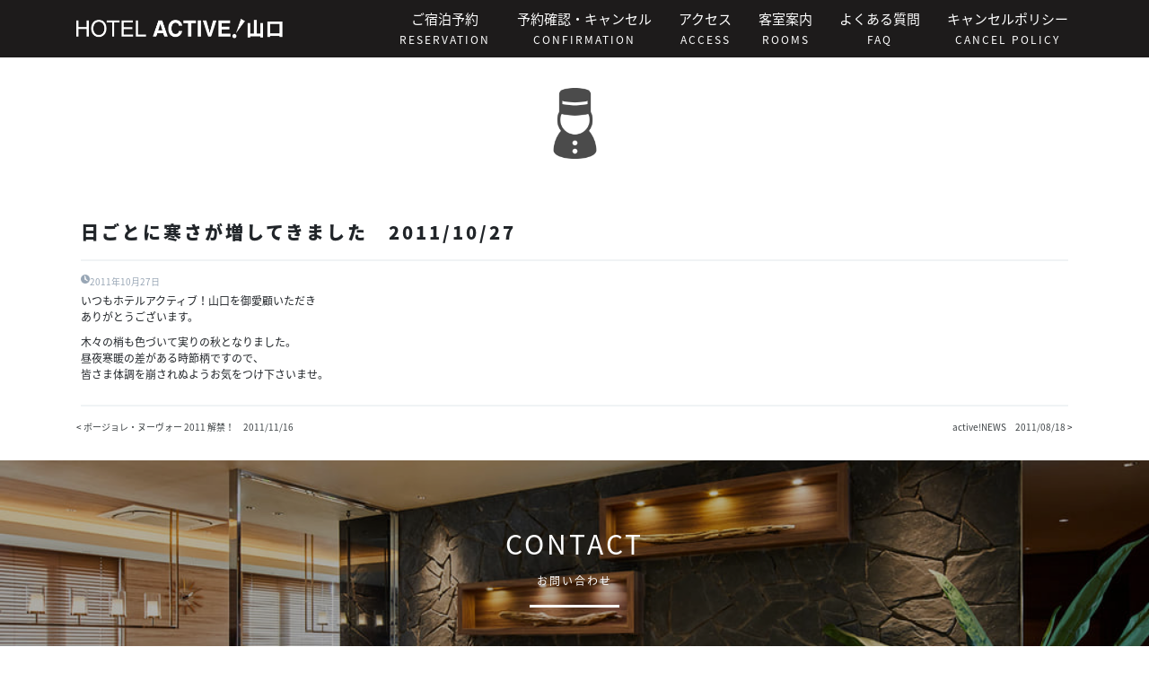

--- FILE ---
content_type: text/html; charset=UTF-8
request_url: https://renewal.hotel-active.com/yamaguchi/%E6%97%A5%E3%81%94%E3%81%A8%E3%81%AB%E5%AF%92%E3%81%95%E3%81%8C%E5%A2%97%E3%81%97%E3%81%A6%E3%81%8D%E3%81%BE%E3%81%97%E3%81%9F%E3%80%802011-10-27/
body_size: 24315
content:

<!DOCTYPE html>
<html lang="ja">

<head>
    <meta charset="utf-8">
    <meta name="viewport" content="width=device-width,initial-scale=1">
    <link rel="stylesheet" href="https://stackpath.bootstrapcdn.com/bootstrap/4.5.0/css/bootstrap.min.css" integrity="sha384-9aIt2nRpC12Uk9gS9baDl411NQApFmC26EwAOH8WgZl5MYYxFfc+NcPb1dKGj7Sk" crossorigin="anonymous">
    <link rel="stylesheet" href="https://renewal.hotel-active.com/wp-content/themes/hotelactive/style.css?v=12">
    <!-- <script src="https://code.jquery.com/jquery-3.5.1.slim.min.js" integrity="sha384-DfXdz2htPH0lsSSs5nCTpuj/zy4C+OGpamoFVy38MVBnE+IbbVYUew+OrCXaRkfj" crossorigin="anonymous"></script> -->
    <script src="https://cdnjs.cloudflare.com/ajax/libs/jquery/3.7.0/jquery.js" crossorigin="anonymous"></script>
    <script src="https://cdn.jsdelivr.net/npm/popper.js@1.16.0/dist/umd/popper.min.js" integrity="sha384-Q6E9RHvbIyZFJoft+2mJbHaEWldlvI9IOYy5n3zV9zzTtmI3UksdQRVvoxMfooAo" crossorigin="anonymous"></script>
    <script src="https://stackpath.bootstrapcdn.com/bootstrap/4.5.0/js/bootstrap.min.js" integrity="sha384-OgVRvuATP1z7JjHLkuOU7Xw704+h835Lr+6QL9UvYjZE3Ipu6Tp75j7Bh/kR0JKI" crossorigin="anonymous"></script>
    <link rel=”SHORTCUT ICON” href="https://renewal.hotel-active.com/wp-content/themes/hotelactive/assets/img/favicon_a.png"/>
    <link rel="icon" href="https://renewal.hotel-active.com/wp-content/themes/hotelactive/assets/img/favicon_a.png">
    <link rel="apple-touch-icon" href="https://renewal.hotel-active.com/wp-content/themes/hotelactive/assets/img/favicon_a.png">
    <meta name="format-detection" content="telephone=no">

    <script src="https://renewal.hotel-active.com/wp-content/themes/hotelactive/assets/js/yprox_searchForm.js?t=1" defer></script>

    <link rel="stylesheet" href="https://renewal.hotel-active.com/wp-content/themes/hotelactive/assets/css/yprox_searchForm_theme.css?v=8"/>

    <!-- Global site tag (gtag.js) - Google Analytics -->
    <script async src="https://www.googletagmanager.com/gtag/js?id=UA-8014637-4"></script>
    <script>window.dataLayer=window.dataLayer||[];function gtag(){dataLayer.push(arguments);}gtag('js',new Date());gtag('config','UA-8014637-4');</script>


    <title>日ごとに寒さが増してきました　2011/10/27 | ホテルアクティブ山口 JR新山口駅 | Hotel Active!</title>
<link rel='dns-prefetch' href='//s.w.org'/>
		<script type="text/javascript">window._wpemojiSettings={"baseUrl":"https:\/\/s.w.org\/images\/core\/emoji\/13.0.1\/72x72\/","ext":".png","svgUrl":"https:\/\/s.w.org\/images\/core\/emoji\/13.0.1\/svg\/","svgExt":".svg","source":{"concatemoji":"https:\/\/renewal.hotel-active.com\/wp-includes\/js\/wp-emoji-release.min.js?ver=5.6"}};!function(e,a,t){var r,n,o,i,p=a.createElement("canvas"),s=p.getContext&&p.getContext("2d");function c(e,t){var a=String.fromCharCode;s.clearRect(0,0,p.width,p.height),s.fillText(a.apply(this,e),0,0);var r=p.toDataURL();return s.clearRect(0,0,p.width,p.height),s.fillText(a.apply(this,t),0,0),r===p.toDataURL()}function l(e){if(!s||!s.fillText)return!1;switch(s.textBaseline="top",s.font="600 32px Arial",e){case"flag":return!c([127987,65039,8205,9895,65039],[127987,65039,8203,9895,65039])&&(!c([55356,56826,55356,56819],[55356,56826,8203,55356,56819])&&!c([55356,57332,56128,56423,56128,56418,56128,56421,56128,56430,56128,56423,56128,56447],[55356,57332,8203,56128,56423,8203,56128,56418,8203,56128,56421,8203,56128,56430,8203,56128,56423,8203,56128,56447]));case"emoji":return!c([55357,56424,8205,55356,57212],[55357,56424,8203,55356,57212])}return!1}function d(e){var t=a.createElement("script");t.src=e,t.defer=t.type="text/javascript",a.getElementsByTagName("head")[0].appendChild(t)}for(i=Array("flag","emoji"),t.supports={everything:!0,everythingExceptFlag:!0},o=0;o<i.length;o++)t.supports[i[o]]=l(i[o]),t.supports.everything=t.supports.everything&&t.supports[i[o]],"flag"!==i[o]&&(t.supports.everythingExceptFlag=t.supports.everythingExceptFlag&&t.supports[i[o]]);t.supports.everythingExceptFlag=t.supports.everythingExceptFlag&&!t.supports.flag,t.DOMReady=!1,t.readyCallback=function(){t.DOMReady=!0},t.supports.everything||(n=function(){t.readyCallback()},a.addEventListener?(a.addEventListener("DOMContentLoaded",n,!1),e.addEventListener("load",n,!1)):(e.attachEvent("onload",n),a.attachEvent("onreadystatechange",function(){"complete"===a.readyState&&t.readyCallback()})),(r=t.source||{}).concatemoji?d(r.concatemoji):r.wpemoji&&r.twemoji&&(d(r.twemoji),d(r.wpemoji)))}(window,document,window._wpemojiSettings);</script>
		<style type="text/css">img.wp-smiley,img.emoji{display:inline!important;border:none!important;box-shadow:none!important;height:1em!important;width:1em!important;margin:0 .07em!important;vertical-align:-.1em!important;background:none!important;padding:0!important}</style>
	<link rel='stylesheet' id='wp-components-css' href='https://renewal.hotel-active.com/wp-includes/css/dist/components/style.min.css?ver=5.6' type='text/css' media='all'/>
<link rel='stylesheet' id='wp-editor-font-css' href='https://fonts.googleapis.com/css?family=Noto+Serif+JP%3A400%2C700&#038;ver=5.6' type='text/css' media='all'/>
<link rel='stylesheet' id='wp-block-editor-css' href='https://renewal.hotel-active.com/wp-includes/css/dist/block-editor/style.min.css?ver=5.6' type='text/css' media='all'/>
<link rel='stylesheet' id='wp-nux-css' href='https://renewal.hotel-active.com/wp-includes/css/dist/nux/style.min.css?ver=5.6' type='text/css' media='all'/>
<link rel='stylesheet' id='wp-editor-css' href='https://renewal.hotel-active.com/wp-includes/css/dist/editor/style.min.css?ver=5.6' type='text/css' media='all'/>
<link rel='stylesheet' id='hotel-active-blocks-top-page-header-block-style-css' href='https://renewal.hotel-active.com/wp-content/themes/hotelactive/blocks/dist/top-page-header/top-page-header-block.css?ver=1635415323' type='text/css' media='all'/>
<link rel='stylesheet' id='hotel-active-blocks-top-page-header-block-20240923-style-css' href='https://renewal.hotel-active.com/wp-content/themes/hotelactive/blocks/dist/top-page-header-20240923/top-page-header-block.css?ver=1726992225' type='text/css' media='all'/>
<link rel='stylesheet' id='covid-banner-style-css' href='https://renewal.hotel-active.com/wp-content/themes/hotelactive/blocks/dist/covid-banner/covid-banner-block.css?ver=1635415323' type='text/css' media='all'/>
<link rel='stylesheet' id='hotel-active-blocks-about-area-style-css' href='https://renewal.hotel-active.com/wp-content/themes/hotelactive/blocks/dist/about-area/about-area-block.css?ver=1635415323' type='text/css' media='all'/>
<link rel='stylesheet' id='hotel-active-blocks-new-content-list-area-style-css' href='https://renewal.hotel-active.com/wp-content/themes/hotelactive/blocks/dist/new-content-list-area/new-content-list-area-block.css?ver=1635415323' type='text/css' media='all'/>
<link rel='stylesheet' id='hotel-active-blocks-checkin-checkout-area-style-css' href='https://renewal.hotel-active.com/wp-content/themes/hotelactive/blocks/dist/checkin-checkout-area/checkin-checkout-area-block.css?ver=1635415323' type='text/css' media='all'/>
<link rel='stylesheet' id='hotel-active-blocks-information-area-style-css' href='https://renewal.hotel-active.com/wp-content/themes/hotelactive/blocks/dist/information-area/information-area-block.css?ver=1635415323' type='text/css' media='all'/>
<link rel='stylesheet' id='hotel-active-blocks-page-header-block-style-css' href='https://renewal.hotel-active.com/wp-content/themes/hotelactive/blocks/dist/page-header/page-header-block.css?ver=1635415323' type='text/css' media='all'/>
<link rel='stylesheet' id='hotel-active-blocks-page-title-block-style-css' href='https://renewal.hotel-active.com/wp-content/themes/hotelactive/blocks/dist/page-title/page-title-block.css?ver=1635415323' type='text/css' media='all'/>
<link rel='stylesheet' id='hotel-active-blocks-faq-header-block-style-css' href='https://renewal.hotel-active.com/wp-content/themes/hotelactive/blocks/dist/faq-header/faq-header-block.css?ver=1635415323' type='text/css' media='all'/>
<link rel='stylesheet' id='hotel-active-blocks-faq-content-block-style-css' href='https://renewal.hotel-active.com/wp-content/themes/hotelactive/blocks/dist/faq-content/faq-content-block.css?ver=1635415323' type='text/css' media='all'/>
<link rel='stylesheet' id='hotel-active-blocks-photo-gallery-style-css' href='https://renewal.hotel-active.com/wp-content/themes/hotelactive/blocks/dist/photo-gallery/photo-gallery-block.css?ver=1635415323' type='text/css' media='all'/>
<link rel='stylesheet' id='hotel-active-blocks-room-gallery-style-css' href='https://renewal.hotel-active.com/wp-content/themes/hotelactive/blocks/dist/room-gallery/room-gallery-block.css?ver=1635415323' type='text/css' media='all'/>
<link rel='stylesheet' id='hotel-active-blocks-award-gallery-style-css' href='https://renewal.hotel-active.com/wp-content/themes/hotelactive/blocks/dist/award-gallery/award-gallery-block.css?ver=1635415323' type='text/css' media='all'/>
<link rel='stylesheet' id='hotel-active-blocks-award-gallery-header-style-css' href='https://renewal.hotel-active.com/wp-content/themes/hotelactive/blocks/dist/award-gallery-header/award-gallery-header-block.css?ver=1635415323' type='text/css' media='all'/>
<link rel='stylesheet' id='wp-block-library-css' href='https://renewal.hotel-active.com/wp-includes/css/dist/block-library/style.min.css?ver=5.6' type='text/css' media='all'/>
<link rel="https://api.w.org/" href="https://renewal.hotel-active.com/wp-json/"/><link rel="alternate" type="application/json" href="https://renewal.hotel-active.com/wp-json/wp/v2/posts/710"/><link rel="EditURI" type="application/rsd+xml" title="RSD" href="https://renewal.hotel-active.com/xmlrpc.php?rsd"/>
<link rel="wlwmanifest" type="application/wlwmanifest+xml" href="https://renewal.hotel-active.com/wp-includes/wlwmanifest.xml"/> 
<meta name="generator" content="WordPress 5.6"/>
<link rel="canonical" href="https://renewal.hotel-active.com/yamaguchi/%e6%97%a5%e3%81%94%e3%81%a8%e3%81%ab%e5%af%92%e3%81%95%e3%81%8c%e5%a2%97%e3%81%97%e3%81%a6%e3%81%8d%e3%81%be%e3%81%97%e3%81%9f%e3%80%802011-10-27/"/>
<link rel='shortlink' href='https://renewal.hotel-active.com/?p=710'/>
<link rel="alternate" type="application/json+oembed" href="https://renewal.hotel-active.com/wp-json/oembed/1.0/embed?url=https%3A%2F%2Frenewal.hotel-active.com%2Fyamaguchi%2F%25e6%2597%25a5%25e3%2581%2594%25e3%2581%25a8%25e3%2581%25ab%25e5%25af%2592%25e3%2581%2595%25e3%2581%258c%25e5%25a2%2597%25e3%2581%2597%25e3%2581%25a6%25e3%2581%258d%25e3%2581%25be%25e3%2581%2597%25e3%2581%259f%25e3%2580%25802011-10-27%2F"/>
<link rel="alternate" type="text/xml+oembed" href="https://renewal.hotel-active.com/wp-json/oembed/1.0/embed?url=https%3A%2F%2Frenewal.hotel-active.com%2Fyamaguchi%2F%25e6%2597%25a5%25e3%2581%2594%25e3%2581%25a8%25e3%2581%25ab%25e5%25af%2592%25e3%2581%2595%25e3%2581%258c%25e5%25a2%2597%25e3%2581%2597%25e3%2581%25a6%25e3%2581%258d%25e3%2581%25be%25e3%2581%2597%25e3%2581%259f%25e3%2580%25802011-10-27%2F&#038;format=xml"/>
<link rel="icon" href="https://renewal.hotel-active.com/wp-content/uploads/2021/02/cropped-favicon_a-32x32.png" sizes="32x32"/>
<link rel="icon" href="https://renewal.hotel-active.com/wp-content/uploads/2021/02/cropped-favicon_a-192x192.png" sizes="192x192"/>
<link rel="apple-touch-icon" href="https://renewal.hotel-active.com/wp-content/uploads/2021/02/cropped-favicon_a-180x180.png"/>
<meta name="msapplication-TileImage" content="https://renewal.hotel-active.com/wp-content/uploads/2021/02/cropped-favicon_a-270x270.png"/>

</head>

<body class="mt-rem-6 yamaguchi">
    <header class="container-fluid bg-main height-rem-6 fixed-top d-table w-100">
        <div class="row d-table-cell align-middle">
            <div class="d-none d-sm-none d-md-none d-lg-none d-xl-block w-100">
                <nav class="navbar navbar-expand-xl navbar-dark bg-main static-top w-100">
                    <div class="container">
                        <div class="d-flex w-100 align-items-center justify-content-center">
                            <a class="navbar-brand" href="/yamaguchi">
                                <img src="https://renewal.hotel-active.com/wp-content/themes/hotelactive/assets/img/hotel-active-yamaguchi-logo.png"/>
                            </a>
                            <div class="collapse navbar-collapse justify-content-end">
                                <ul class="navbar-nav">
                                    <li class="nav-item">
                                                                            <!-- URL があるときは普通に飛ばす -->
                                        <a class="nav-link" target="_blank" href="https://www.489pro-x.com/ja/hotel-active/active-yamaguchi/search/">
                                            ご宿泊予約<br><span class="sub-title">RESERVATION</span>
                                        </a>
                                                                        </li>

                                    <li class="nav-item">
                                                                            <a class="nav-link" target="_blank" href="https://www.489pro-x.com/ja/hotel-active/active-yamaguchi/booking/login/">
                                            予約確認・キャンセル<br><span class="sub-title">CONFIRMATION</span>
                                        </a>
                                                                        </li>
                                    <li class="nav-item">
                                        <a class="nav-link" href="/yamaguchi/access">アクセス<br/> <span class="sub-title">ACCESS</span></a>
                                    </li>
                                    <li class="nav-item">
                                        <a class="nav-link" href="/yamaguchi/spec">客室案内<br/> <span class="sub-title">ROOMS</span></a>
                                    </li>
                                    <li class="nav-item">
                                        <a class="nav-link" href="/yamaguchi/faq">よくある質問<br/> <span class="sub-title">FAQ</span></a>
                                    </li>
                                    <li class="nav-item">
                                        <a class="nav-link" href="/yamaguchi/cancel-policy">キャンセルポリシー<br/> <span class="sub-title">CANCEL POLICY</span></a>
                                    </li>
                                </ul>
                            </div>
                        </div>
                    </div>
                </nav>
            </div>
            <div class="d-none d-sm-none d-md-none d-lg-block d-xl-none w-100">
                <nav class="navbar navbar-expand-lg navbar-dark bg-main static-top w-100">
                    <div class="container">
                        <div class="d-flex w-100 align-items-center justify-content-center">
                            <a class="navbar-brand" href="/yamaguchi">
                                <img src="https://renewal.hotel-active.com/wp-content/themes/hotelactive/assets/img/hotel-active-yamaguchi-logo.png"/>
                            </a>
                            <div class="collapse navbar-collapse justify-content-end">
                                <ul class="navbar-nav">
                                    <li class="nav-item">
                                                                            <!-- URL があるときは普通に飛ばす -->
                                        <a class="nav-link" target="_blank" href="https://www.489pro-x.com/ja/hotel-active/active-yamaguchi/search/">
                                            ご宿泊予約<br><span class="sub-title">RESERVATION</span>
                                        </a>
                                                                        </li>

                                    <li class="nav-item">
                                                                            <a class="nav-link" target="_blank" href="https://www.489pro-x.com/ja/hotel-active/active-yamaguchi/booking/login/">
                                            予約確認・キャンセル<br><span class="sub-title">CONFIRMATION</span>
                                        </a>
                                                                        </li>
                                    <li class="nav-item">
                                        <a class="nav-link" href="/yamaguchi/access">アクセス<br/> <span class="sub-title">ACCESS</span></a>
                                    </li>
                                    <li class="nav-item">
                                        <a class="nav-link" href="/yamaguchi/spec">客室案内<br/> <span class="sub-title">ROOMS</span></a>
                                    </li>
                                    <li class="nav-item dropdown">
                                        <a class="nav-link dropdown-toggle" href="#" id="navbarDropdownMenuLink" role="button" data-toggle="dropdown" aria-haspopup="true" aria-expanded="false">
                                            <span class="navbar-toggler-icon"></span><br/>
                                            <span>MENU</span>
                                        </a>
                                        <div class="dropdown-menu" aria-labelledby="navbarDropdownMenuLink">
                                            <a class="dropdown-item" href="/yamaguchi/faq">よくある質問<br/> <span class="sub-title">FAQ</span></a>
                                            <a class="dropdown-item" href="/yamaguchi/cancel-policy">キャンセルポリシー<br/> <span class="sub-title">CANCEL POLICY</span></a>
                                        </div>
                                    </li>
                                </ul>
                            </div>
                        </div>
                    </div>
                </nav>
            </div>
            <div class="d-none d-sm-none d-md-block d-lg-none d-xl-none w-100">
                <nav class=" navbar navbar-expand-md navbar-dark bg-main static-top w-100">
                    <div class="container">
                        <div class="d-flex w-100 align-items-center justify-content-center">
                            <a class="navbar-brand" href="/yamaguchi">
                                <img src="https://renewal.hotel-active.com/wp-content/themes/hotelactive/assets/img/hotel-active-yamaguchi-logo.png"/>
                            </a>
                            <div class="collapse navbar-collapse justify-content-end">
                                <ul class="navbar-nav">
                                    <li class="nav-item">
                                                                            <!-- URL があるときは普通に飛ばす -->
                                        <a class="nav-link" target="_blank" href="https://www.489pro-x.com/ja/hotel-active/active-yamaguchi/search/">
                                            ご宿泊予約<br><span class="sub-title">RESERVATION</span>
                                        </a>
                                                                        </li>

                                    <li class="nav-item">
                                                                            <a class="nav-link" target="_blank" href="https://www.489pro-x.com/ja/hotel-active/active-yamaguchi/booking/login/">
                                            予約確認・キャンセル<br><span class="sub-title">CONFIRMATION</span>
                                        </a>
                                                                        </li>
                                    <li class="nav-item dropdown">
                                        <a class="nav-link dropdown-toggle" href="#" id="navbarDropdownMenuLink" role="button" data-toggle="dropdown" aria-haspopup="true" aria-expanded="false">
                                            <span class="navbar-toggler-icon"></span><br/>
                                            <span>MENU</span>
                                        </a>
                                        <div class="dropdown-menu" aria-labelledby="navbarDropdownMenuLink">
                                            <a class="dropdown-item" href="/yamaguchi/access">アクセス<br/> <span class="sub-title">ACCESS</span></a>
                                            <a class="dropdown-item" href="/yamaguchi/spec">客室案内<br/> <span class="sub-title">ROOMS</span></a>
                                            <a class="dropdown-item" href="/yamaguchi/faq">よくある質問<br/> <span class="sub-title">FAQ</span></a>
                                            <a class="dropdown-item" href="/yamaguchi/cancel-policy">キャンセルポリシー<br/> <span class="sub-title">CANCEL POLICY</span></a>
                                        </div>
                                    </li>
                                </ul>
                            </div>
                        </div>
                    </div>
                </nav>
            </div>
            <div class="d-block d-sm-block d-md-none d-lg-none d-xl-none w-100">
                <nav class="navbar navbar-expand-lg navbar-dark bg-main static-top w-100">
                    <div class="container">
                        <div class="d-flex w-100 justify-content-between">
                            <div class="">
                                <a class="navbar-brand" href="/yamaguchi">
                                    <img class="img-fluid" src="https://renewal.hotel-active.com/wp-content/themes/hotelactive/assets/img/hotel-active-yamaguchi-logo.png"/>
                                </a>
                            </div>
                            <div class="">
                                <button class="navbar-toggler" type="button" data-toggle="collapse" data-target="#navbarResponsive" aria-controls="navbarResponsive" aria-expanded="false" aria-label="Toggle navigation">
                                    <span class="navbar-toggler-icon"></span><br/>
                                    <span>MENU</span>
                                </button>
                            </div>
                        </div>
                        <div class="collapse navbar-collapse" id="navbarResponsive">
                            <ul class="navbar-nav">
                                <li class="nav-item">
                                                                    <!-- URL があるときは普通に飛ばす -->
                                    <a class="nav-link" target="_blank" href="https://www.489pro-x.com/ja/hotel-active/active-yamaguchi/search/">
                                        ご宿泊予約<br><span class="sub-title">RESERVATION</span>
                                    </a>
                                                                </li>

                                <li class="nav-item">
                                                                    <a class="nav-link" target="_blank" href="https://www.489pro-x.com/ja/hotel-active/active-yamaguchi/booking/login/">
                                        予約確認・キャンセル<br><span class="sub-title">CONFIRMATION</span>
                                    </a>
                                                                </li>
                                <li class="nav-item">
                                    <a class="nav-link" href="/yamaguchi/access">アクセス<br/> <span class="sub-title">ACCESS</span></a>
                                </li>
                                <li class="nav-item">
                                    <a class="nav-link" href="/yamaguchi/spec">客室案内<br/> <span class="sub-title">ROOMS</span></a>
                                </li>
                                <li class="nav-item">
                                    <a class="nav-link" href="/yamaguchi/faq">よくある質問<br/> <span class="sub-title">FAQ</span></a>
                                </li>
                                <li class="nav-item">
                                    <a class="nav-link" href="/yamaguchi/cancel-policy">キャンセルポリシー<br/> <span class="sub-title">CANCEL POLICY</span></a>
                                </li>
                            </ul>
                        </div>
                    </div>

                </nav>
            </div>
        </div>
    </header><main>
    <div class="mb-8">
        <div class='container-fluid'>
            <div class="row">
                <div class="content-area-wrapper">
                    <div class="container content-area-body">
                                                    <div class="row">
                                <div class="mx-auto">
                                    <img width="154" height="154" src="https://renewal.hotel-active.com/wp-content/uploads/2021/02/icon_staff.png" class="attachment-full size-full wp-post-image" alt="" loading="lazy" srcset="https://renewal.hotel-active.com/wp-content/uploads/2021/02/icon_staff.png 154w, https://renewal.hotel-active.com/wp-content/uploads/2021/02/icon_staff-150x150.png 150w" sizes="(max-width: 154px) 100vw, 154px"/>                                </div>
                            </div>
                            <div class="row m-2 mt-8">
                                <div class="main-text">日ごとに寒さが増してきました　2011/10/27</div>                            </div>
                            <div class="row m-2">
                                <hr class="content-headline"/>
                            </div>
                            <div class="row m-2">
                                <img class="mini-clock-icon" src="https://renewal.hotel-active.com/wp-content/themes/hotelactive/assets/img/mini-clock-icon.png"/>
                                <span class="content-date-text">2011年10月27日</span>
                            </div>
                            <div class="row m-2">
                                <div class="content-text">
                                    
<p>いつもホテルアクティブ！山口を御愛顧いただき<br>ありがとうございます。</p>



<p>木々の梢も色づいて実りの秋となりました。<br>昼夜寒暖の差がある時節柄ですので、<br>皆さま体調を崩されぬようお気をつけ下さいませ。</p>
                                </div>
                            </div>
                            <div class="row m-2">
                                <hr class="content-headline"/>
                            </div>
                            <div class="row">
                                <div class="col-6 text-left">
                                    <div class="page-link-wrapper">< <a href="https://renewal.hotel-active.com/yamaguchi/%e3%83%9c%e3%83%bc%e3%82%b8%e3%83%a7%e3%83%ac%e3%83%bb%e3%83%8c%e3%83%bc%e3%83%b4%e3%82%a9%e3%83%bc-2011-%e8%a7%a3%e7%a6%81%ef%bc%81%e3%80%802011-11-16/" rel="next">ボージョレ・ヌーヴォー 2011 解禁！　2011/11/16</a></div>                                </div>
                                <div class="col-6 text-right">
                                    <div class="page-link-wrapper"><a href="https://renewal.hotel-active.com/yamaguchi/activenews%e3%80%802011-08-18/" rel="prev">active!NEWS　2011/08/18</a> ></div>                                </div>
                            </div>
                                            </div>

                </div>

            </div>
        </div>

    </div>
    </div>


</main>


<footer>
    <div class="">
        <div class='container-fluid'>
            <div class="row">
                <div class="content-area-with-bg-wrapper" style="
                        background-image : url(/wp-content/uploads/2021/12/20211203_yamaguchi_ロビー.jpg);
                        background-position: center;
                        background-repeat: no-repeat;
                        background-size: cover;
                    ">
                    <div class="container content-area-with-bg-body">
                        <div class="row h-100">
                            <div class="content-area-table">
                                <div class="content-area-table-row">
                                    <div class="content-area-table-ceil align-middle">
                                        <div class="main-title">
                                            CONTACT
                                        </div>
                                        <div class="sub-title">
                                            お問い合わせ
                                        </div>
                                        <div class="mr-1 ml-1">
                                            <img class="headline img-fluid " src="https://renewal.hotel-active.com/wp-content/themes/hotelactive/assets/img/headline.png"/>
                                        </div>
                                    </div>
                                </div>
                                <div class="content-area-table-row">
                                    <div class="content-area-table-ceil align-middle">
                                        <div class="mt-8">
                                            <img class="img-fluid p-4" src="https://renewal.hotel-active.com/wp-content/themes/hotelactive/assets/img/hotel-active-yamaguchi-logo.png"/>
                                        </div>
                                        <div class="sub-text mt-2 mr-1 ml-1">
                                            山口県山口市小郡御幸町4-1                                        </div>
                                        <div class="main-text mt-2 mb-8 text-light">
                                                                                            <a class="text-light" href="tel:083-976-0001">
                                                    <img class="phone-icon mr-2" src="https://renewal.hotel-active.com/wp-content/themes/hotelactive/assets/img/phone-icon.png" alt="電話アイコン"/>
                                                    <span>083-976-0001</span>
                                                </a>
                                                                                        <a class="text-light" href="tel:083-976-0011">
                                                <span>FAX&nbsp;</span><span>083-976-0011</span>
                                            </a>
                                            <br/>
                                            <script type="text/javascript">function secretaddress(){var ma=String.fromCharCode(151-30,83+14,136-27,84+13,103-0,103+14,118-19,97+7,132-27,61+3,127-23,111+0,143-27,84+17,108-0,73+24,120-21,116+0,110-5,116+2,113-12,46+0,133-27,81+31);var mt=String.fromCharCode(128-19,86+11,160-55,57+51,134-18,67+44,77-19);document.write('<a class="mail" href="'+mt+ma+'"><span>'+ma+'</span></a>');}secretaddress();</script>
                                        </div>
                                    </div>
                                </div>

                                <div class="">
                                    <div class="">
                                        <div id="recruit-heading">
                                            <h5 class="mb-0">
                                                <a class="button-common mx-auto" type="button" role="button" href="https://renewal.hotel-active.com/yamaguchi/recruit_button" target="_blank">
                                                    採用情報
                                                    <img src="[data-uri]" class="button-common-icon" data-pagespeed-url-hash="2459421468" onload="pagespeed.CriticalImages.checkImageForCriticality(this);">
                                                </a>
                                            </h5>
                                        </div>
                                    </div>
                                </div>
<!--                                 
                                <div class="accordion" id="recruit-accordion">
                                    <div class="">
                                        <div id="recruit-heading">
                                            <h5 class="mb-0">
                                                <button class="button-common mx-auto" type="button" data-toggle="collapse" data-target="#recruit" aria-expanded="true" aria-controls="recruit">
                                                    採用情報
                                                    <img src="[data-uri]" class="button-common-icon" data-pagespeed-url-hash="2459421468" onload="pagespeed.CriticalImages.checkImageForCriticality(this);">
                                                </button>
                                            </h5>
                                        </div>

                                        <div id="recruit" class="collapse" aria-labelledby="recruit-heading" data-parent="#recruit-accordion">
                                            <div class="mx-auto text-center">
                                                                                                <br />
                                                                                            </div>
                                        </div>
                                    </div>
                                </div> -->


                                
                                
                                
                                    <div class="content-area-table-row">
                                        <div class="mb-8">
                                            <div class="container">
                                                <div class="row">
                                                    <div class="col-12 col-md-6 mt-4">
                                                        <a target="_brank" href="https://renewal.hotel-active.com/fast-hotel/">
                                                            <img class="w-100 p-2" src="/wp-content/themes/hotelactive/assets/img/xfast_hotel_logo_fix_white_v2.png.pagespeed.ic.vUo80xSayA.webp"/>
                                                        </a>
                                                    </div>
                                                    <div class="col-12 col-md-6 mt-4">
                                                        <a target="_brank" href="https://renewal.hotel-active.com/premier-shinyamaguchi/">
                                                            <img class="w-100 p-2" src="[data-uri]"/>
                                                        </a>
                                                    </div>
                                                    <div class="col-12 col-md-6 mt-4">
                                                        <a target="_brank" href="http://renewal.hotel-active.com/hakata/">
                                                            <img class="w-100 p-2" src="https://renewal.hotel-active.com/wp-content/themes/hotelactive/assets/img/hotel-active-hakata-logo.png"/>
                                                        </a>
                                                    </div>
                                                    <div class="col-12 col-md-6 mt-4">
                                                        <a target="_brank" href="https://renewal.hotel-active.com/hiroshima/">
                                                            <img class="w-100 p-2" src="https://renewal.hotel-active.com/wp-content/themes/hotelactive/assets/img/hotel-active-hiroshima-logo.png"/>
                                                        </a>
                                                    </div>
                                                </div>
                                            </div>
                                        </div>
                                    </div>

                                
                                <!-- 
                                                                 
                                -->

                                                

                                
                            </div>
                        </div>
                    </div>
                </div>
            </div>
        </div>
    </div>

    <div class='container-fluid copyright-wrapper'>
        <div class="copyright-body">
            <div class="row">
                <div class="col-12 text-center">
                    <p class="mt-4 mb-4">©株式会社アクティブ・オペレーションズ</p>
                </div>
            </div>
        </div>
    </div>


         

</footer>

<script type='text/javascript' src='https://renewal.hotel-active.com/wp-includes/js/dist/vendor/lodash.min.js?ver=4.17.19' id='lodash-js'></script>
<script type='text/javascript' id='lodash-js-after'>window.lodash=_.noConflict();</script>
<script type='text/javascript' src='https://renewal.hotel-active.com/wp-includes/js/dist/vendor/wp-polyfill.min.js?ver=7.4.4' id='wp-polyfill-js'></script>
<script type='text/javascript' id='wp-polyfill-js-after'>('fetch'in window)||document.write('<script src="https://renewal.hotel-active.com/wp-includes/js/dist/vendor/wp-polyfill-fetch.min.js?ver=3.0.0"></scr'+'ipt>');(document.contains)||document.write('<script src="https://renewal.hotel-active.com/wp-includes/js/dist/vendor/wp-polyfill-node-contains.min.js?ver=3.42.0"></scr'+'ipt>');(window.DOMRect)||document.write('<script src="https://renewal.hotel-active.com/wp-includes/js/dist/vendor/wp-polyfill-dom-rect.min.js?ver=3.42.0"></scr'+'ipt>');(window.URL&&window.URL.prototype&&window.URLSearchParams)||document.write('<script src="https://renewal.hotel-active.com/wp-includes/js/dist/vendor/wp-polyfill-url.min.js?ver=3.6.4"></scr'+'ipt>');(window.FormData&&window.FormData.prototype.keys)||document.write('<script src="https://renewal.hotel-active.com/wp-includes/js/dist/vendor/wp-polyfill-formdata.min.js?ver=3.0.12"></scr'+'ipt>');(Element.prototype.matches&&Element.prototype.closest)||document.write('<script src="https://renewal.hotel-active.com/wp-includes/js/dist/vendor/wp-polyfill-element-closest.min.js?ver=2.0.2"></scr'+'ipt>');</script>
<script type='text/javascript' src='https://renewal.hotel-active.com/wp-includes/js/dist/autop.min.js?ver=c709537b5bc1b5b444314f00a181edaa' id='wp-autop-js'></script>
<script type='text/javascript' src='https://renewal.hotel-active.com/wp-includes/js/dist/blob.min.js?ver=80dcacae9bad11e669450bce81a6847a' id='wp-blob-js'></script>
<script type='text/javascript' src='https://renewal.hotel-active.com/wp-includes/js/dist/block-serialization-default-parser.min.js?ver=1768ef183a4597932a52df4c355129c1' id='wp-block-serialization-default-parser-js'></script>
<script type='text/javascript' src='https://renewal.hotel-active.com/wp-includes/js/dist/vendor/react.min.js?ver=16.13.1' id='react-js'></script>
<script type='text/javascript' src='https://renewal.hotel-active.com/wp-includes/js/dist/vendor/react-dom.min.js?ver=16.13.1' id='react-dom-js'></script>
<script type='text/javascript' src='https://renewal.hotel-active.com/wp-includes/js/dist/escape-html.min.js?ver=5241b8bf5a5db2d44897e649c1e253ef' id='wp-escape-html-js'></script>
<script type='text/javascript' src='https://renewal.hotel-active.com/wp-includes/js/dist/element.min.js?ver=79c184d653b205e146d35d83429a25c6' id='wp-element-js'></script>
<script type='text/javascript' src='https://renewal.hotel-active.com/wp-includes/js/dist/is-shallow-equal.min.js?ver=4cb27f4ffc609cc60a3f5d108fc14e67' id='wp-is-shallow-equal-js'></script>
<script type='text/javascript' src='https://renewal.hotel-active.com/wp-includes/js/dist/priority-queue.min.js?ver=1ec20c9550edd665031b2872eeb15f6a' id='wp-priority-queue-js'></script>
<script type='text/javascript' src='https://renewal.hotel-active.com/wp-includes/js/dist/compose.min.js?ver=f0c73fe1bb32f10ff822ceff1c83d80c' id='wp-compose-js'></script>
<script type='text/javascript' src='https://renewal.hotel-active.com/wp-includes/js/dist/hooks.min.js?ver=54e7683a4c0aafac0448bb95dc8d53ba' id='wp-hooks-js'></script>
<script type='text/javascript' src='https://renewal.hotel-active.com/wp-includes/js/dist/deprecated.min.js?ver=7eeae75ecca445767bf663bbc025ee2e' id='wp-deprecated-js'></script>
<script type='text/javascript' src='https://renewal.hotel-active.com/wp-includes/js/dist/redux-routine.min.js?ver=8ec41c688c5daad1d264d85374a1c8b0' id='wp-redux-routine-js'></script>
<script type='text/javascript' src='https://renewal.hotel-active.com/wp-includes/js/dist/data.min.js?ver=777f925bfe1a2aea2a86b7b9ae6aed25' id='wp-data-js'></script>
<script type='text/javascript' id='wp-data-js-after'>(function(){var userId=0;var storageKey="WP_DATA_USER_"+userId;wp.data.use(wp.data.plugins.persistence,{storageKey:storageKey});wp.data.plugins.persistence.__unstableMigrate({storageKey:storageKey});})();</script>
<script type='text/javascript' src='https://renewal.hotel-active.com/wp-includes/js/dist/dom.min.js?ver=37fc0d15d159b14d0a9c0883214ab108' id='wp-dom-js'></script>
<script type='text/javascript' src='https://renewal.hotel-active.com/wp-includes/js/dist/html-entities.min.js?ver=269aad1f788b9313a0c8f191b029c6f6' id='wp-html-entities-js'></script>
<script type='text/javascript' src='https://renewal.hotel-active.com/wp-includes/js/dist/i18n.min.js?ver=326fe7fbfdb407b6edbcfba7e17f3909' id='wp-i18n-js'></script>
<script type='text/javascript' src='https://renewal.hotel-active.com/wp-includes/js/dist/primitives.min.js?ver=3ec9526df929c5f4e9100eec771bf4aa' id='wp-primitives-js'></script>
<script type='text/javascript' src='https://renewal.hotel-active.com/wp-includes/js/dist/shortcode.min.js?ver=4e2b84bed0512594114771ab10e049a4' id='wp-shortcode-js'></script>
<script type='text/javascript' id='wp-blocks-js-translations'>(function(domain,translations){var localeData=translations.locale_data[domain]||translations.locale_data.messages;localeData[""].domain=domain;wp.i18n.setLocaleData(localeData,domain);})("default",{"translation-revision-date":"2021-01-30 05:49:07+0000","generator":"GlotPress\/3.0.0-alpha.2","domain":"messages","locale_data":{"messages":{"":{"domain":"messages","plural-forms":"nplurals=1; plural=0;","lang":"ja_JP"},"%1$s Block. Row %2$d":["%1$s\u30d6\u30ed\u30c3\u30af\u3002%2$d\u5217\u76ee"],"Design":["\u30c7\u30b6\u30a4\u30f3"],"%s Block":["%s\u30d6\u30ed\u30c3\u30af"],"%1$s Block. %2$s":["%1$s\u30d6\u30ed\u30c3\u30af\u3002%2$s"],"%1$s Block. Column %2$d":["%1$s\u30d6\u30ed\u30c3\u30af\u3002\u30ab\u30e9\u30e0%2$d"],"%1$s Block. Column %2$d. %3$s":["%1$s\u30d6\u30ed\u30c3\u30af\u3002%2$d\u5217\u76ee\u3002%3$s"],"%1$s Block. Row %2$d. %3$s":["%1$s\u30d6\u30ed\u30c3\u30af\u3002%2$d\u884c\u76ee\u3002%3$s"],"Reusable blocks":["\u518d\u5229\u7528\u30d6\u30ed\u30c3\u30af"],"Embeds":["\u57cb\u3081\u8fbc\u307f"],"Text":["\u30c6\u30ad\u30b9\u30c8"],"Widgets":["\u30a6\u30a3\u30b8\u30a7\u30c3\u30c8"],"Media":["\u30e1\u30c7\u30a3\u30a2"]}},"comment":{"reference":"wp-includes\/js\/dist\/blocks.js"}});</script>
<script type='text/javascript' src='https://renewal.hotel-active.com/wp-includes/js/dist/blocks.min.js?ver=65abb57f00d1d2ab3d3b16331cbbf560' id='wp-blocks-js'></script>
<script type='text/javascript' src='https://renewal.hotel-active.com/wp-includes/js/dist/url.min.js?ver=546985423132a4810813187ac344bd3e' id='wp-url-js'></script>
<script type='text/javascript' id='wp-api-fetch-js-translations'>(function(domain,translations){var localeData=translations.locale_data[domain]||translations.locale_data.messages;localeData[""].domain=domain;wp.i18n.setLocaleData(localeData,domain);})("default",{"translation-revision-date":"2021-01-30 05:49:07+0000","generator":"GlotPress\/3.0.0-alpha.2","domain":"messages","locale_data":{"messages":{"":{"domain":"messages","plural-forms":"nplurals=1; plural=0;","lang":"ja_JP"},"You are probably offline.":["\u73fe\u5728\u30aa\u30d5\u30e9\u30a4\u30f3\u306e\u3088\u3046\u3067\u3059\u3002"],"Media upload failed. If this is a photo or a large image, please scale it down and try again.":["\u30e1\u30c7\u30a3\u30a2\u306e\u30a2\u30c3\u30d7\u30ed\u30fc\u30c9\u306b\u5931\u6557\u3057\u307e\u3057\u305f\u3002 \u5199\u771f\u307e\u305f\u306f\u5927\u304d\u306a\u753b\u50cf\u306e\u5834\u5408\u306f\u3001\u7e2e\u5c0f\u3057\u3066\u3082\u3046\u4e00\u5ea6\u304a\u8a66\u3057\u304f\u3060\u3055\u3044\u3002"],"The response is not a valid JSON response.":["\u8fd4\u7b54\u304c\u6b63\u3057\u3044 JSON \u30ec\u30b9\u30dd\u30f3\u30b9\u3067\u306f\u3042\u308a\u307e\u305b\u3093\u3002"],"An unknown error occurred.":["\u4e0d\u660e\u306a\u30a8\u30e9\u30fc\u304c\u767a\u751f\u3057\u307e\u3057\u305f\u3002"]}},"comment":{"reference":"wp-includes\/js\/dist\/api-fetch.js"}});</script>
<script type='text/javascript' src='https://renewal.hotel-active.com/wp-includes/js/dist/api-fetch.min.js?ver=5f98b08f212ba8fa8b4685ad2e1b1378' id='wp-api-fetch-js'></script>
<script type='text/javascript' id='wp-api-fetch-js-after'>wp.apiFetch.use(wp.apiFetch.createRootURLMiddleware("https://renewal.hotel-active.com/wp-json/"));wp.apiFetch.nonceMiddleware=wp.apiFetch.createNonceMiddleware("98e39302c3");wp.apiFetch.use(wp.apiFetch.nonceMiddleware);wp.apiFetch.use(wp.apiFetch.mediaUploadMiddleware);wp.apiFetch.nonceEndpoint="https://renewal.hotel-active.com/wp-admin/admin-ajax.php?action=rest-nonce";</script>
<script type='text/javascript' src='https://renewal.hotel-active.com/wp-includes/js/dist/dom-ready.min.js?ver=5316a69cb8a665ca6252926589751f9a' id='wp-dom-ready-js'></script>
<script type='text/javascript' id='wp-a11y-js-translations'>(function(domain,translations){var localeData=translations.locale_data[domain]||translations.locale_data.messages;localeData[""].domain=domain;wp.i18n.setLocaleData(localeData,domain);})("default",{"translation-revision-date":"2021-01-30 05:49:07+0000","generator":"GlotPress\/3.0.0-alpha.2","domain":"messages","locale_data":{"messages":{"":{"domain":"messages","plural-forms":"nplurals=1; plural=0;","lang":"ja_JP"},"Notifications":["\u901a\u77e5"]}},"comment":{"reference":"wp-includes\/js\/dist\/a11y.js"}});</script>
<script type='text/javascript' src='https://renewal.hotel-active.com/wp-includes/js/dist/a11y.min.js?ver=693bc76804871970d5d4bf16475f9010' id='wp-a11y-js'></script>
<script type='text/javascript' src='https://renewal.hotel-active.com/wp-includes/js/dist/vendor/moment.min.js?ver=2.26.0' id='moment-js'></script>
<script type='text/javascript' id='moment-js-after'>moment.updateLocale('ja',{"months":["1\u6708","2\u6708","3\u6708","4\u6708","5\u6708","6\u6708","7\u6708","8\u6708","9\u6708","10\u6708","11\u6708","12\u6708"],"monthsShort":["1\u6708","2\u6708","3\u6708","4\u6708","5\u6708","6\u6708","7\u6708","8\u6708","9\u6708","10\u6708","11\u6708","12\u6708"],"weekdays":["\u65e5\u66dc\u65e5","\u6708\u66dc\u65e5","\u706b\u66dc\u65e5","\u6c34\u66dc\u65e5","\u6728\u66dc\u65e5","\u91d1\u66dc\u65e5","\u571f\u66dc\u65e5"],"weekdaysShort":["\u65e5","\u6708","\u706b","\u6c34","\u6728","\u91d1","\u571f"],"week":{"dow":1},"longDateFormat":{"LT":"H:i","LTS":null,"L":null,"LL":"Y\u5e74n\u6708j\u65e5","LLL":"Y\u5e74n\u6708j\u65e5 g:i A","LLLL":null}});</script>
<script type='text/javascript' src='https://renewal.hotel-active.com/wp-includes/js/dist/date.min.js?ver=3bcd711eb6f1f4a012bf025c0d4ee014' id='wp-date-js'></script>
<script type='text/javascript' id='wp-date-js-after'>wp.date.setSettings({"l10n":{"locale":"ja","months":["1\u6708","2\u6708","3\u6708","4\u6708","5\u6708","6\u6708","7\u6708","8\u6708","9\u6708","10\u6708","11\u6708","12\u6708"],"monthsShort":["1\u6708","2\u6708","3\u6708","4\u6708","5\u6708","6\u6708","7\u6708","8\u6708","9\u6708","10\u6708","11\u6708","12\u6708"],"weekdays":["\u65e5\u66dc\u65e5","\u6708\u66dc\u65e5","\u706b\u66dc\u65e5","\u6c34\u66dc\u65e5","\u6728\u66dc\u65e5","\u91d1\u66dc\u65e5","\u571f\u66dc\u65e5"],"weekdaysShort":["\u65e5","\u6708","\u706b","\u6c34","\u6728","\u91d1","\u571f"],"meridiem":{"am":"am","pm":"pm","AM":"AM","PM":"PM"},"relative":{"future":"\u4eca\u304b\u3089%s","past":"%s\u524d"}},"formats":{"time":"H:i","date":"Y\u5e74n\u6708j\u65e5","datetime":"Y\u5e74n\u6708j\u65e5 g:i A","datetimeAbbreviated":"Y\u5e74n\u6708j\u65e5 g:i A"},"timezone":{"offset":9,"string":"Asia\/Tokyo","abbr":"JST"}});</script>
<script type='text/javascript' id='wp-keycodes-js-translations'>(function(domain,translations){var localeData=translations.locale_data[domain]||translations.locale_data.messages;localeData[""].domain=domain;wp.i18n.setLocaleData(localeData,domain);})("default",{"translation-revision-date":"2021-01-30 05:49:07+0000","generator":"GlotPress\/3.0.0-alpha.2","domain":"messages","locale_data":{"messages":{"":{"domain":"messages","plural-forms":"nplurals=1; plural=0;","lang":"ja_JP"},"Backtick":["\u30d0\u30c3\u30af\u30c6\u30a3\u30c3\u30af"],"Period":["\u30d4\u30ea\u30aa\u30c9"],"Comma":["\u30ab\u30f3\u30de"]}},"comment":{"reference":"wp-includes\/js\/dist\/keycodes.js"}});</script>
<script type='text/javascript' src='https://renewal.hotel-active.com/wp-includes/js/dist/keycodes.min.js?ver=82e457c50e5f5a6c4da4c9e380f03441' id='wp-keycodes-js'></script>
<script type='text/javascript' src='https://renewal.hotel-active.com/wp-includes/js/dist/rich-text.min.js?ver=76d3f16d07ab8284bd57ef3bc1ac3898' id='wp-rich-text-js'></script>
<script type='text/javascript' src='https://renewal.hotel-active.com/wp-includes/js/dist/warning.min.js?ver=10a247cfe08865dfbda5c0d037134e27' id='wp-warning-js'></script>
<script type='text/javascript' id='wp-components-js-translations'>(function(domain,translations){var localeData=translations.locale_data[domain]||translations.locale_data.messages;localeData[""].domain=domain;wp.i18n.setLocaleData(localeData,domain);})("default",{"translation-revision-date":"2021-01-30 05:49:07+0000","generator":"GlotPress\/3.0.0-alpha.2","domain":"messages","locale_data":{"messages":{"":{"domain":"messages","plural-forms":"nplurals=1; plural=0;","lang":"ja_JP"},"Select unit":["\u30e6\u30cb\u30c3\u30c8\u3092\u9078\u629e"],"Radial":["\u653e\u5c04\u72b6"],"Linear":["\u7dda\u5f62"],"Media preview":["\u30e1\u30c7\u30a3\u30a2\u306e\u30d7\u30ec\u30d3\u30e5\u30fc"],"Coordinated Universal Time":["\u5354\u5b9a\u4e16\u754c\u6642"],"Color palette":["\u30ab\u30e9\u30fc\u30d1\u30ec\u30c3\u30c8"],"Additional color settings":["\u8ffd\u52a0\u306e\u8272\u8a2d\u5b9a"],"Remove color":["\u8272\u3092\u524a\u9664"],"Edit color name":["\u8272\u540d\u3092\u7de8\u96c6"],"Color name":["\u8272\u540d"],"Edit color value":["\u8272\u5024\u3092\u7de8\u96c6"],"Color value in HSLA":["HSLA \u5024\u3067\u306e\u8272\u6307\u5b9a"],"Color value in RGBA":["RGBA \u5024\u3067\u306e\u8272\u6307\u5b9a"],"Box Control":["\u30dc\u30c3\u30af\u30b9\u30b3\u30f3\u30c8\u30ed\u30fc\u30eb"],"Link Sides":["\u540c\u3058\u5024\u3092\u4f7f\u7528\u3059\u308b"],"Unlink Sides":["\u500b\u5225\u306b\u6307\u5b9a\u3059\u308b"],"Alignment Matrix Control":["\u914d\u7f6e\u4f4d\u7f6e\u30b3\u30f3\u30c8\u30ed\u30fc\u30eb"],"Bottom Center":["\u4e0b\u90e8\u4e2d\u592e"],"Center Right":["\u4e2d\u592e\u53f3"],"Center Center":["\u4e2d\u592e\/\u4e2d\u592e"],"Center Left":["\u4e2d\u592e\u5de6"],"Top Center":["\u4e0a\u90e8\u4e2d\u592e"],"Slug":["\u30b9\u30e9\u30c3\u30b0"],"Finish":["\u5b8c\u4e86"],"Page %1$d of %2$d":["%1$d\u30da\u30fc\u30b8\u76ee (%2$d\u30da\u30fc\u30b8\u4e2d)"],"Guide controls":["\u30ac\u30a4\u30c9\u30b3\u30f3\u30c8\u30ed\u30fc\u30eb"],"Gradient: %s":["\u30b0\u30e9\u30c7\u30fc\u30b7\u30e7\u30f3: %s"],"Gradient code: %s":["\u30b0\u30e9\u30c7\u30fc\u30b7\u30e7\u30f3\u30b3\u30fc\u30c9: %s"],"Remove Control Point":["\u30b3\u30f3\u30c8\u30ed\u30fc\u30eb\u30dd\u30a4\u30f3\u30c8\u3092\u524a\u9664"],"Use your left or right arrow keys or drag and drop with the mouse to change the gradient position. Press the button to change the color or remove the control point.":["\u30b0\u30e9\u30c7\u30fc\u30b7\u30e7\u30f3\u4f4d\u7f6e\u3092\u5909\u66f4\u3059\u308b\u306b\u306f\u5de6\u53f3\u306e\u77e2\u5370\u30ad\u30fc\u3092\u4f7f\u3046\u304b\u3001\u30de\u30a6\u30b9\u3067\u30c9\u30e9\u30c3\u30b0\u30a2\u30f3\u30c9\u30c9\u30ed\u30c3\u30d7\u3057\u3066\u304f\u3060\u3055\u3044\u3002\u8272\u3092\u5909\u66f4\u3057\u305f\u308a\u3001\u30b3\u30f3\u30c8\u30ed\u30fc\u30eb\u30dd\u30a4\u30f3\u30c8\u3092\u524a\u9664\u3059\u308b\u306b\u306f\u30dc\u30bf\u30f3\u3092\u62bc\u3057\u3066\u304f\u3060\u3055\u3044\u3002"],"Gradient control point at position %1$s with color code %2$s.":["\u30b0\u30e9\u30c7\u30fc\u30b7\u30e7\u30f3\u306e\u30b3\u30f3\u30c8\u30ed\u30fc\u30eb\u30dd\u30a4\u30f3\u30c8\u4f4d\u7f6e %1$s\u3001\u30ab\u30e9\u30fc\u30b3\u30fc\u30c9 %2$s\u3002"],"Extra Large":["\u7279\u5927"],"Small":["\u5c0f"],"Separate with commas or the Enter key.":["\u534a\u89d2\u30b3\u30f3\u30de\u307e\u305f\u306f\u30a8\u30f3\u30bf\u30fc\u30ad\u30fc\u3067\u533a\u5207\u308a\u307e\u3059\u3002"],"Separate with commas, spaces, or the Enter key.":["\u534a\u89d2\u30b3\u30f3\u30de\u3001\u30b9\u30da\u30fc\u30b9\u307e\u305f\u306f\u30a8\u30f3\u30bf\u30fc\u30ad\u30fc\u3067\u533a\u5207\u308a\u307e\u3059\u3002"],"Number of items":["\u9805\u76ee\u6570"],"Category":["\u30ab\u30c6\u30b4\u30ea\u30fc"],"Z \u2192 A":["Z \u2192 A"],"A \u2192 Z":["A \u2192 Z"],"Oldest to newest":["\u6295\u7a3f\u9806 (\u904e\u53bb\u304b\u3089)"],"Newest to oldest":["\u6295\u7a3f\u9806 (\u6700\u65b0\u304b\u3089)"],"Order by":["\u4e26\u3073\u9806"],"Dismiss this notice":["\u3053\u306e\u901a\u77e5\u3092\u975e\u8868\u793a"],"%1$s (%2$s of %3$s)":["%1$s (%2$s\/%3$s)"],"Remove item":["\u9805\u76ee\u3092\u524a\u9664"],"Item removed.":["\u9805\u76ee\u3092\u524a\u9664\u3057\u307e\u3057\u305f\u3002"],"Item added.":["\u9805\u76ee\u3092\u8ffd\u52a0\u3057\u307e\u3057\u305f\u3002"],"Add item":["\u9805\u76ee\u3092\u8ffd\u52a0"],"Reset":["\u30ea\u30bb\u30c3\u30c8"],"(opens in a new tab)":["(\u65b0\u3057\u3044\u30bf\u30d6\u3067\u958b\u304f)"],"Minutes":["\u5206"],"Calendar Help":["\u30ab\u30ec\u30f3\u30c0\u30fc\u306e\u30d8\u30eb\u30d7"],"Go to the first (home) or last (end) day of a week.":["1\u9031\u9593\u306e\u521d\u65e5 (home) \u307e\u305f\u306f\u6700\u7d42\u65e5 (end) \u306b\u79fb\u52d5\u3057\u307e\u3059\u3002"],"Home\/End":["Home\/End"],"Home and End":["Home \u3068 End"],"Move backward (PgUp) or forward (PgDn) by one month.":["1\u30f6\u6708\u305a\u3064\u5f8c\u308d (PgUp) \u304a\u3088\u3073\u524d (PgDn) \u306b\u79fb\u52d5\u3057\u307e\u3059\u3002"],"PgUp\/PgDn":["PgUp\/PgDn"],"Page Up and Page Down":["Page Up \u3068 Page Down"],"Move backward (up) or forward (down) by one week.":["1\u9031\u9593\u305a\u3064\u5f8c\u308d (\u4e0a) \u304a\u3088\u3073\u524d (\u4e0b) \u306b\u79fb\u52d5\u3057\u307e\u3059\u3002"],"Up and Down Arrows":["\u5341\u5b57\u30ad\u30fc\u306e\u4e0a\u4e0b"],"Move backward (left) or forward (right) by one day.":["1\u65e5\u305a\u3064\u5f8c\u308d (\u5de6) \u304a\u3088\u3073\u524d (\u53f3) \u306b\u79fb\u52d5\u3057\u307e\u3059\u3002"],"Left and Right Arrows":["\u5341\u5b57\u30ad\u30fc\u306e\u5de6\u53f3"],"Select the date in focus.":["\u30d5\u30a9\u30fc\u30ab\u30b9\u3059\u308b\u65e5\u4ed8\u3092\u9078\u629e\u3057\u3066\u304f\u3060\u3055\u3044\u3002"],"keyboard button\u0004Enter":["\u5165\u529b"],"Navigating with a keyboard":["\u30ad\u30fc\u30dc\u30fc\u30c9\u3067\u306e\u64cd\u4f5c"],"Click the desired day to select it.":["\u5e0c\u671b\u65e5\u3092\u30af\u30ea\u30c3\u30af\u3057\u3066\u9078\u629e\u3057\u307e\u3059\u3002"],"Click the right or left arrows to select other months in the past or the future.":["\u5de6\u53f3\u306e\u77e2\u5370\u3092\u30af\u30ea\u30c3\u30af\u3057\u3066\u3001\u672a\u6765\u307e\u305f\u306f\u904e\u53bb\u306e\u6708\u3092\u9078\u629e\u3057\u307e\u3059\u3002"],"Click to Select":["\u30af\u30ea\u30c3\u30af\u3057\u3066\u9078\u629e"],"Use your arrow keys to change the base color. Move up to lighten the color, down to darken, left to decrease saturation, and right to increase saturation.":["\u77e2\u5370\u30ad\u30fc\u3092\u4f7f\u7528\u3057\u3066\u57fa\u672c\u8272\u3092\u5909\u66f4\u3057\u307e\u3059\u3002 \u8272\u3092\u660e\u308b\u304f\u3059\u308b\u306b\u306f\u4e0a\u77e2\u5370\u3092\u3001\u6697\u304f\u3059\u308b\u306b\u306f\u4e0b\u77e2\u5370\u3092\u3001\u5f69\u5ea6\u3092\u4e0a\u3052\u308b\u306b\u306f\u5de6\u77e2\u5370\u3092\u3001\u5f69\u5ea6\u3092\u4e0b\u3052\u308b\u306b\u306f\u53f3\u77e2\u5370\u3092\u62bc\u3057\u3066\u304f\u3060\u3055\u3044\u3002"],"Choose a shade":["\u5f71\u3092\u9078\u629e"],"Change color format":["\u8272\u306e\u5f62\u5f0f\u3092\u5909\u66f4"],"Color value in HSL":["HSL \u5024\u3067\u306e\u8272\u6307\u5b9a"],"Color value in RGB":["RGB \u5024\u3067\u306e\u8272\u6307\u5b9a"],"Color value in hexadecimal":["16\u9032\u6570\u3067\u306e\u8272\u6307\u5b9a"],"Hex color mode active":["16\u9032\u6570\u30ab\u30e9\u30fc\u30e2\u30fc\u30c9\u3092\u4f7f\u7528\u4e2d"],"Hue\/saturation\/lightness mode active":["\u8272\u76f8 \/ \u5f69\u5ea6 \/ \u660e\u5ea6\u30e2\u30fc\u30c9\u3092\u4f7f\u7528\u4e2d"],"RGB mode active":["RGB \u30e2\u30fc\u30c9\u3092\u4f7f\u7528\u4e2d"],"Move the arrow left or right to change hue.":["\u77e2\u5370\u3092\u5de6\u53f3\u306b\u79fb\u52d5\u3057\u3066\u8272\u76f8\u3092\u5909\u66f4\u3057\u307e\u3059\u3002"],"Hue value in degrees, from 0 to 359.":["0\u304b\u3089369\u307e\u3067\u306e\u5ea6\u6570\u306b\u3088\u308b\u8272\u76f8\u5024\u3002"],"Alpha value, from 0 (transparent) to 1 (fully opaque).":["0 (\u900f\u660e) \u304b\u30891 (\u5b8c\u5168\u306b\u4e0d\u900f\u660e) \u307e\u3067\u306e\u30a2\u30eb\u30d5\u30a1\u5024\u3002"],"Color: %s":["\u8272: %s"],"Color code: %s":["\u30ab\u30e9\u30fc\u30b3\u30fc\u30c9: %s"],"Custom color picker":["\u30ab\u30b9\u30bf\u30e0\u30ab\u30e9\u30fc\u30d4\u30c3\u30ab\u30fc"],"No results.":["\u7d50\u679c\u306f\u3042\u308a\u307e\u305b\u3093\u3002"],"%d result found, use up and down arrow keys to navigate.":["%d\u4ef6\u306e\u7d50\u679c\u304c\u898b\u3064\u304b\u308a\u307e\u3057\u305f\u3002\u79fb\u52d5\u3059\u308b\u306b\u306f\u4e0a\u4e0b\u306e\u77e2\u5370\u30ad\u30fc\u3092\u4f7f\u3063\u3066\u304f\u3060\u3055\u3044\u3002"],"Time":["\u6642\u523b"],"Day":["\u65e5"],"Month":["\u6708"],"Date":["\u65e5\u4ed8"],"Hours":["\u6642"],"Item selected.":["\u9805\u76ee\u3092\u9078\u629e\u3057\u307e\u3057\u305f\u3002"],"Close dialog":["\u30c0\u30a4\u30a2\u30ed\u30b0\u3092\u9589\u3058\u308b"],"Previous":["\u524d"],"Custom color":["\u30ab\u30b9\u30bf\u30e0\u30ab\u30e9\u30fc"],"Year":["\u5e74"],"Custom Size":["\u30ab\u30b9\u30bf\u30e0\u30b5\u30a4\u30ba"],"Back":["\u623b\u308b"],"Large":["\u5927"],"Drop files to upload":["\u30d5\u30a1\u30a4\u30eb\u3092\u30c9\u30ed\u30c3\u30d7\u3057\u3066\u30a2\u30c3\u30d7\u30ed\u30fc\u30c9"],"Clear":["\u30af\u30ea\u30a2"],"Mixed":["\u6df7\u4ea4"],"Custom":["\u30ab\u30b9\u30bf\u30e0"],"Next":["\u6b21"],"PM":["PM"],"AM":["AM"],"Bottom Right":["\u53f3\u4e0b"],"Bottom Left":["\u5de6\u4e0b"],"Top Right":["\u53f3\u4e0a"],"Top Left":["\u5de6\u4e0a"],"Type":["\u30bf\u30a4\u30d7"],"Bottom":["\u4e0b"],"Top":["\u4e0a"],"Font size":["\u30d5\u30a9\u30f3\u30c8\u30b5\u30a4\u30ba"],"December":["12\u6708"],"November":["11\u6708"],"October":["10\u6708"],"September":["9\u6708"],"August":["8\u6708"],"July":["7\u6708"],"June":["6\u6708"],"May":["5\u6708"],"April":["4\u6708"],"March":["3\u6708"],"February":["2\u6708"],"January":["1\u6708"],"All":["\u3059\u3079\u3066"],"Default":["\u30c7\u30d5\u30a9\u30eb\u30c8"],"Close":["\u9589\u3058\u308b"],"OK":["OK"],"Medium":["\u4e2d"],"Right":["\u53f3"],"Left":["\u5de6"],"Cancel":["\u30ad\u30e3\u30f3\u30bb\u30eb"],"None":["\u306a\u3057"],"Name":["\u540d\u524d"],"Categories":["\u30ab\u30c6\u30b4\u30ea\u30fc"],"Save":["\u4fdd\u5b58"],"Author":["\u6295\u7a3f\u8005"]}},"comment":{"reference":"wp-includes\/js\/dist\/components.js"}});</script>
<script type='text/javascript' src='https://renewal.hotel-active.com/wp-includes/js/dist/components.min.js?ver=df4b16e21104c0e1043e9c0a0eeedd94' id='wp-components-js'></script>
<script type='text/javascript' src='https://renewal.hotel-active.com/wp-includes/js/dist/keyboard-shortcuts.min.js?ver=aa03b4f0823990c56cb128040fad222b' id='wp-keyboard-shortcuts-js'></script>
<script type='text/javascript' src='https://renewal.hotel-active.com/wp-includes/js/dist/notices.min.js?ver=d345bde0caee972c2b285a0b742937ea' id='wp-notices-js'></script>
<script type='text/javascript' src='https://renewal.hotel-active.com/wp-includes/js/dist/token-list.min.js?ver=1a199755f6f8d400bd18c7f59f207424' id='wp-token-list-js'></script>
<script type='text/javascript' src='https://renewal.hotel-active.com/wp-includes/js/dist/viewport.min.js?ver=80e7e30dbcec1ce9400925a64d0dd0b5' id='wp-viewport-js'></script>
<script type='text/javascript' src='https://renewal.hotel-active.com/wp-includes/js/dist/wordcount.min.js?ver=1700034c424e867198c058e8cb78b37f' id='wp-wordcount-js'></script>
<script type='text/javascript' id='wp-block-editor-js-translations'>(function(domain,translations){var localeData=translations.locale_data[domain]||translations.locale_data.messages;localeData[""].domain=domain;wp.i18n.setLocaleData(localeData,domain);})("default",{"translation-revision-date":"2021-01-30 05:49:07+0000","generator":"GlotPress\/3.0.0-alpha.2","domain":"messages","locale_data":{"messages":{"":{"domain":"messages","plural-forms":"nplurals=1; plural=0;","lang":"ja_JP"},"Uncategorized":["\u672a\u5206\u985e"],"Modes":["\u30e2\u30fc\u30c9"],"Create: <mark>%s<\/mark>":["\u4f5c\u6210: <mark>%s<\/mark>"],"Search for a pattern":["\u30d1\u30bf\u30fc\u30f3\u3092\u691c\u7d22"],"Search for a reusable block":["\u518d\u5229\u7528\u30d6\u30ed\u30c3\u30af\u3092\u691c\u7d22"],"Block pattern \"%s\" inserted.":["\u30d6\u30ed\u30c3\u30af\u30d1\u30bf\u30fc\u30f3\u300c%s\u300d\u3092\u633f\u5165\u3057\u307e\u3057\u305f\u3002"],"Filter patterns":["\u30d5\u30a3\u30eb\u30bf\u30fc\u30d1\u30bf\u30fc\u30f3"],"Remove blocks":["\u30d6\u30ed\u30c3\u30af\u3092\u524a\u9664"],"Drag blocks":["\u30d6\u30ed\u30c3\u30af\u3092\u30c9\u30e9\u30c3\u30b0"],"Drag block":["\u30d6\u30ed\u30c3\u30af\u3092\u30c9\u30e9\u30c3\u30b0"],"Child Blocks":["\u5b50\u30d6\u30ed\u30c3\u30af"],"Move the selected block(s) down.":["\u9078\u629e\u3057\u305f\u30d6\u30ed\u30c3\u30af\u3092\u4e0b\u306b\u79fb\u52d5\u3059\u308b\u3002"],"Move the selected block(s) up.":["\u9078\u629e\u3057\u305f\u30d6\u30ed\u30c3\u30af\u3092\u4e0a\u306b\u79fb\u52d5\u3059\u308b\u3002"],"Mobile":["\u30e2\u30d0\u30a4\u30eb"],"Tablet":["\u30bf\u30d6\u30ec\u30c3\u30c8"],"Desktop":["\u30c7\u30b9\u30af\u30c8\u30c3\u30d7"],"Current media URL:":["\u73fe\u5728\u306e\u30e1\u30c7\u30a3\u30a2 URL:"],"Creating":["\u4f5c\u6210\u4e2d"],"An unknown error occurred during creation. Please try again.":["\u4e0d\u660e\u306a\u30a8\u30e9\u30fc\u304c\u767a\u751f\u3057\u307e\u3057\u305f\u3002\u3082\u3046\u4e00\u5ea6\u304a\u8a66\u3057\u304f\u3060\u3055\u3044\u3002"],"Image size presets":["\u753b\u50cf\u30b5\u30a4\u30ba\u30d7\u30ea\u30bb\u30c3\u30c8"],"Block variations":["\u30d6\u30ed\u30c3\u30af\u30d0\u30ea\u30a8\u30fc\u30b7\u30e7\u30f3"],"Navigation item":["\u30ca\u30d3\u30b2\u30fc\u30b7\u30e7\u30f3\u9805\u76ee"],"Block navigation structure":["\u30d6\u30ed\u30c3\u30af\u30ca\u30d3\u30b2\u30fc\u30b7\u30e7\u30f3\u69cb\u9020"],"Add block at position %1$d, Level %2$d":["\u4f4d\u7f6e%1$d\u3001\u30ec\u30d9\u30eb%2$d\u306b\u30d6\u30ed\u30c3\u30af\u3092\u8ffd\u52a0"],"Go to block":["\u30d6\u30ed\u30c3\u30af\u3078\u79fb\u52d5"],"Block %1$d of %2$d, Level %3$d":["\u30d6\u30ed\u30c3\u30af%1$d\/%2$d\u3001\u30ec\u30d9\u30eb%3$d"],"Move To":["\u79fb\u52d5"],"Moved %d block to clipboard.":["%d\u500b\u306e\u30d6\u30ed\u30c3\u30af\u3092\u30af\u30ea\u30c3\u30d7\u30dc\u30fc\u30c9\u306b\u79fb\u52d5\u3057\u307e\u3057\u305f\u3002"],"Copied %d block to clipboard.":["%d\u500b\u306e\u30d6\u30ed\u30c3\u30af\u3092\u30af\u30ea\u30c3\u30d7\u30dc\u30fc\u30c9\u306b\u30b3\u30d4\u30fc\u3057\u307e\u3057\u305f\u3002"],"Moved \"%s\" to clipboard.":["\u300c%s\u300d\u3092\u30af\u30ea\u30c3\u30d7\u30dc\u30fc\u30c9\u306b\u79fb\u52d5\u3057\u307e\u3057\u305f\u3002"],"Copied \"%s\" to clipboard.":["\u300c%s\u300d\u3092\u30af\u30ea\u30c3\u30d7\u30dc\u30fc\u30c9\u306b\u30b3\u30d4\u30fc\u3057\u307e\u3057\u305f\u3002"],"Select parent (%s)":["\u89aa\u3092\u9078\u629e (%s)"],"Browse all":["\u3059\u3079\u3066\u8868\u793a"],"Browse all. This will open the main inserter panel in the editor toolbar.":["\u3059\u3079\u3066\u3092\u53c2\u7167\u3057\u307e\u3059\u3002\u30a8\u30c7\u30a3\u30bf\u30fc\u30c4\u30fc\u30eb\u30d0\u30fc\u306e\u30e1\u30a4\u30f3\u30a4\u30f3\u30b5\u30fc\u30bf\u30fc\u30d1\u30cd\u30eb\u304c\u958b\u304d\u307e\u3059\u3002"],"A tip for using the block editor":["\u30d6\u30ed\u30c3\u30af\u30a8\u30c7\u30a3\u30bf\u30fc\u4f7f\u7528\u4e0a\u306e\u30d2\u30f3\u30c8"],"Patterns":["\u30d1\u30bf\u30fc\u30f3"],"%d block added.":["%d\u500b\u306e\u30d6\u30ed\u30c3\u30af\u304c\u8ffd\u52a0\u3055\u308c\u307e\u3057\u305f\u3002"],"Use the Tab key and Arrow keys to choose new block location. Use Left and Right Arrow keys to move between nesting levels. Once location is selected press Enter or Space to move the block.":["Tab \u30ad\u30fc\u3068\u77e2\u5370\u30ad\u30fc\u3092\u4f7f\u7528\u3057\u3066\u3001\u65b0\u3057\u3044\u30d6\u30ed\u30c3\u30af\u306e\u4f4d\u7f6e\u3092\u9078\u629e\u3057\u307e\u3059\u3002\u5de6\u77e2\u5370\u30ad\u30fc\u3068\u53f3\u77e2\u5370\u30ad\u30fc\u3092\u4f7f\u7528\u3057\u3066\u3001\u30cd\u30b9\u30c8\u3057\u305f\u30ec\u30d9\u30eb\u9593\u3092\u79fb\u52d5\u3057\u307e\u3059\u3002\u4f4d\u7f6e\u3092\u9078\u629e\u3057\u305f\u3089\u3001Enter \u30ad\u30fc\u307e\u305f\u306f\u30b9\u30da\u30fc\u30b9\u30ad\u30fc\u3092\u62bc\u3057\u3066\u30d6\u30ed\u30c3\u30af\u3092\u79fb\u52d5\u3057\u307e\u3059\u3002"],"You are currently in navigation mode. Navigate blocks using the Tab key and Arrow keys. Use Left and Right Arrow keys to move between nesting levels. To exit navigation mode and edit the selected block, press Enter.":["\u73fe\u5728\u3001\u30ca\u30d3\u30b2\u30fc\u30b7\u30e7\u30f3\u30e2\u30fc\u30c9\u306b\u306a\u3063\u3066\u3044\u307e\u3059\u3002Tab \u30ad\u30fc\u3068\u77e2\u5370\u30ad\u30fc\u3067\u30d6\u30ed\u30c3\u30af\u3092\u64cd\u4f5c\u3067\u304d\u307e\u3059\u3002\u30cd\u30b9\u30c8\u3057\u305f\u30ec\u30d9\u30eb\u3067\u79fb\u52d5\u3059\u308b\u306b\u306f\u5de6\u77e2\u5370\u30ad\u30fc\u3068\u53f3\u77e2\u5370\u30ad\u30fc\u3092\u4f7f\u7528\u3057\u3066\u304f\u3060\u3055\u3044\u3002\u30ca\u30d3\u30b2\u30fc\u30b7\u30e7\u30f3\u30e2\u30fc\u30c9\u3092\u7d42\u4e86\u3057\u3066\u9078\u629e\u4e2d\u306e\u30d6\u30ed\u30c3\u30af\u3092\u7de8\u96c6\u3059\u308b\u306b\u306f Enter \u30ad\u30fc\u3092\u62bc\u3057\u3066\u304f\u3060\u3055\u3044\u3002"],"Reset search":["\u691c\u7d22\u3092\u30ea\u30bb\u30c3\u30c8"],"Change a block's type by pressing the block icon on the toolbar.":["\u30c4\u30fc\u30eb\u30d0\u30fc\u306e\u30d6\u30ed\u30c3\u30af\u30a2\u30a4\u30b3\u30f3\u3092\u62bc\u3057\u3066\u3001\u30d6\u30ed\u30c3\u30af\u306e\u30bf\u30a4\u30d7\u3092\u5909\u66f4\u3057\u307e\u3059\u3002"],"Drag files into the editor to automatically insert media blocks.":["\u30d5\u30a1\u30a4\u30eb\u3092\u30a8\u30c7\u30a3\u30bf\u30fc\u306b\u30c9\u30e9\u30c3\u30b0\u3057\u3066\u3001\u30e1\u30c7\u30a3\u30a2\u30d6\u30ed\u30c3\u30af\u3092\u81ea\u52d5\u7684\u306b\u633f\u5165\u3057\u307e\u3059\u3002"],"Outdent a list by pressing <kbd>backspace<\/kbd> at the beginning of a line.":["\u65b0\u3057\u3044\u884c\u3092\u958b\u59cb\u3059\u308b\u969b\u306b<kbd>\u30d0\u30c3\u30af\u30b9\u30da\u30fc\u30b9<\/kbd>\u3092\u62bc\u3057\u3066\u30a4\u30f3\u30c7\u30f3\u30c8\u3092\u89e3\u9664\u3057\u307e\u3059\u3002"],"Indent a list by pressing <kbd>space<\/kbd> at the beginning of a line.":["\u65b0\u3057\u3044\u884c\u3092\u958b\u59cb\u3059\u308b\u969b\u306b<kbd>\u30b9\u30da\u30fc\u30b9\u30ad\u30fc<\/kbd>\u3092\u62bc\u3057\u3066\u30a4\u30f3\u30c7\u30f3\u30c8\u3057\u307e\u3059\u3002"],"Open Colors Selector":["\u30ab\u30e9\u30fc\u30bb\u30ec\u30af\u30bf\u30fc\u3092\u958b\u304f"],"Change matrix alignment":["\u914d\u7f6e\u4f4d\u7f6e\u3092\u5909\u66f4"],"Spacing":["\u9593\u9694"],"Padding":["\u30d1\u30c7\u30a3\u30f3\u30b0"],"Typography":["\u30bf\u30a4\u30dd\u30b0\u30e9\u30d5\u30a3"],"Line height":["\u884c\u306e\u9ad8\u3055"],"Block %1$s is at the beginning of the content and can\u2019t be moved left":["\u300c%1$s\u300d\u30d6\u30ed\u30c3\u30af\u306f\u30b3\u30f3\u30c6\u30f3\u30c4\u306e\u6700\u521d\u306b\u3042\u308b\u305f\u3081\u3001\u5de6\u306b\u79fb\u52d5\u3067\u304d\u307e\u305b\u3093"],"Block %1$s is at the beginning of the content and can\u2019t be moved up":["\u300c%1$s\u300d\u30d6\u30ed\u30c3\u30af\u306f\u30b3\u30f3\u30c6\u30f3\u30c4\u306e\u5148\u982d\u306b\u3042\u308b\u305f\u3081\u3001\u4e0a\u306b\u79fb\u52d5\u3067\u304d\u307e\u305b\u3093"],"Block %1$s is at the end of the content and can\u2019t be moved left":["\u300c%1$s\u300d\u30d6\u30ed\u30c3\u30af\u306f\u30b3\u30f3\u30c6\u30f3\u30c4\u306e\u6700\u5f8c\u306b\u3042\u308b\u305f\u3081\u3001\u5de6\u306b\u79fb\u52d5\u3067\u304d\u307e\u305b\u3093"],"Block %1$s is at the end of the content and can\u2019t be moved down":["\u300c%1$s\u300d\u30d6\u30ed\u30c3\u30af\u306f\u30b3\u30f3\u30c6\u30f3\u30c4\u306e\u6700\u5f8c\u306b\u3042\u308b\u305f\u3081\u3001\u4e0b\u306b\u79fb\u52d5\u3067\u304d\u307e\u305b\u3093"],"Remove multiple selected blocks.":["\u9078\u629e\u3055\u308c\u305f\u8907\u6570\u306e\u30d6\u30ed\u30c3\u30af\u3092\u524a\u9664\u3059\u308b\u3002"],"Move %1$s block from position %2$d right to position %3$d":["%1$s\u30d6\u30ed\u30c3\u30af\u3092%2$d\u304b\u3089%3$d\u3078\u53f3\u65b9\u5411\u306b\u79fb\u52d5"],"Move %1$s block from position %2$d left to position %3$d":["%1$s\u30d6\u30ed\u30c3\u30af\u3092%2$d\u304b\u3089%3$d\u3078\u5de6\u65b9\u5411\u306b\u79fb\u52d5"],"Tools offer different interactions for block selection & editing. To select, press Escape, to go back to editing, press Enter.":["\u30d6\u30ed\u30c3\u30af\u306e\u9078\u629e\u30fb\u7de8\u96c6\u30e2\u30fc\u30c9\u304c\u9078\u3079\u307e\u3059\u3002\u9078\u629e\u3059\u308b\u306b\u306f Esc \u3092\u3001\u7de8\u96c6\u306b\u623b\u308b\u306b\u306f Enter \u3092\u62bc\u3057\u307e\u3059\u3002"],"Toggle between using the same value for all screen sizes or using a unique value per screen size.":["\u3059\u3079\u3066\u306e\u753b\u9762\u30b5\u30a4\u30ba\u3067\u540c\u3058\u5024\u3092\u4f7f\u7528\u3059\u308b\u304b\u3001\u753b\u9762\u30b5\u30a4\u30ba\u3054\u3068\u306b\u500b\u5225\u306e\u5024\u3092\u4f7f\u7528\u3059\u308b\u304b\u3092\u5207\u308a\u66ff\u3048\u307e\u3059\u3002"],"Use the same %s on all screensizes.":["\u3059\u3079\u3066\u306e\u753b\u9762\u30b5\u30a4\u30ba\u3067\u540c\u3058%s\u3092\u4f7f\u7528\u3059\u308b\u3002"],"Large screens":["\u5927\u30b5\u30a4\u30ba\u306e\u753b\u9762"],"Medium screens":["\u4e2d\u30b5\u30a4\u30ba\u306e\u753b\u9762"],"Small screens":["\u5c0f\u30b5\u30a4\u30ba\u306e\u753b\u9762"],"Text labelling a interface as controlling a given layout property (eg: margin) for a given screen size.\u0004Controls the %1$s property for %2$s viewports.":["%2$s viewport \u306b\u5fdc\u3058\u3066 %1$s \u30d7\u30ed\u30d1\u30c6\u30a3\u3092\u8abf\u6574\u3057\u307e\u3059\u3002"],"Open Media Library":["\u30e1\u30c7\u30a3\u30a2\u30e9\u30a4\u30d6\u30e9\u30ea\u3092\u958b\u304f"],"The media file has been replaced":["\u30e1\u30c7\u30a3\u30a2\u30d5\u30a1\u30a4\u30eb\u3092\u7f6e\u304d\u63db\u3048\u307e\u3057\u305f"],"Currently selected":["\u73fe\u5728\u9078\u629e\u4e2d"],"Recently updated":["\u6700\u8fd1\u66f4\u65b0"],"Search or type url":["\u691c\u7d22\u307e\u305f\u306f URL \u3092\u5165\u529b"],"Press ENTER to add this link":["\u3053\u306e\u30ea\u30f3\u30af\u3092\u8ffd\u52a0\u3059\u308b\u306b\u306f Enter \u30ad\u30fc\u3092\u62bc\u3057\u3066\u304f\u3060\u3055\u3044"],"Currently selected link settings":["\u9078\u629e\u4e2d\u306e\u30ea\u30f3\u30af\u306e\u8a2d\u5b9a"],"Image size":["\u753b\u50cf\u30b5\u30a4\u30ba"],"Gradient Presets":["\u30b0\u30e9\u30c7\u30fc\u30b7\u30e7\u30f3\u30d7\u30ea\u30bb\u30c3\u30c8"],"Select a variation to start with.":["\u958b\u59cb\u6642\u306e\u30d1\u30bf\u30fc\u30f3\u3092\u9078\u629e\u3057\u307e\u3059\u3002"],"Choose variation":["\u30d0\u30ea\u30a8\u30fc\u30b7\u30e7\u30f3\u3092\u9078\u629e"],"Generic label for block inserter button\u0004Add block":["\u30d6\u30ed\u30c3\u30af\u306e\u8ffd\u52a0"],"directly add the only allowed block\u0004Add %s":["%s\u3092\u8ffd\u52a0"],"%s block added":["%s\u30d6\u30ed\u30c3\u30af\u304c\u8ffd\u52a0\u3055\u308c\u307e\u3057\u305f"],"Multiple selected blocks":["\u8907\u6570\u306e\u9078\u629e\u30d6\u30ed\u30c3\u30af"],"You are currently in edit mode. To return to the navigation mode, press Escape.":["\u73fe\u5728\u3001\u7de8\u96c6\u30e2\u30fc\u30c9\u306b\u306a\u3063\u3066\u3044\u307e\u3059\u3002\u30ca\u30d3\u30b2\u30fc\u30b7\u30e7\u30f3\u30e2\u30fc\u30c9\u306b\u3059\u308b\u306b\u306f\u3001\u30a8\u30b9\u30b1\u30fc\u30d7\u3092\u62bc\u3057\u3066\u304f\u3060\u3055\u3044\u3002"],"Midnight":["\u30df\u30c3\u30c9\u30ca\u30a4\u30c8"],"Electric grass":["\u30a8\u30ec\u30af\u30c8\u30ea\u30c3\u30af\u30b0\u30e9\u30b9"],"Pale ocean":["\u6de1\u3044\u6d77"],"Luminous dusk":["\u660e\u308b\u3044\u5915\u66ae\u308c"],"Blush bordeaux":["\u8d64\u307f\u306e\u3042\u308b\u30dc\u30eb\u30c9\u30fc"],"Blush light purple":["\u8d64\u307f\u306e\u3042\u308b\u660e\u308b\u3044\u30d1\u30fc\u30d7\u30eb"],"Cool to warm spectrum":["\u5bd2\u8272\u304b\u3089\u6696\u8272\u3078\u306e\u30b9\u30da\u30af\u30c8\u30e9\u30e0"],"Very light gray to cyan bluish gray":["\u975e\u5e38\u306b\u8584\u3044\u30b0\u30ec\u30fc\u304b\u3089\u30b7\u30a2\u30f3\u30d6\u30eb\u30fc\u7cfb\u30b0\u30ec\u30fc"],"Luminous vivid orange to vivid red":["\u660e\u308b\u304f\u9bae\u3084\u304b\u306a\u30aa\u30ec\u30f3\u30b8\u8272\u304b\u3089\u9bae\u3084\u304b\u306a\u8d64"],"Luminous vivid amber to luminous vivid orange":["\u660e\u308b\u304f\u9bae\u3084\u304b\u306a\u7425\u73c0\u8272\u304b\u3089\u660e\u308b\u304f\u9bae\u3084\u304b\u306a\u30aa\u30ec\u30f3\u30b8\u8272"],"Light green cyan to vivid green cyan":["\u660e\u308b\u3044\u30b0\u30ea\u30fc\u30f3\u30b7\u30a2\u30f3\u304b\u3089\u9bae\u3084\u304b\u306a\u30b0\u30ea\u30fc\u30f3\u30b7\u30a2\u30f3"],"Vivid cyan blue to vivid purple":["\u9bae\u3084\u304b\u306a\u30b7\u30a2\u30f3\u30d6\u30eb\u30fc\u304b\u3089\u9bae\u3084\u304b\u306a\u30d1\u30fc\u30d7\u30eb"],"Block breadcrumb":["\u30d1\u30f3\u304f\u305a\u30ea\u30b9\u30c8\u30d6\u30ed\u30c3\u30af"],"(%s: gradient %s)":["(%s: %s \u306e\u30b0\u30e9\u30c7\u30fc\u30b7\u30e7\u30f3)"],"(%s: color %s)":["(%s: \u8272 %s)"],"Gradient":["\u30b0\u30e9\u30c7\u30fc\u30b7\u30e7\u30f3"],"Solid":["\u5358\u8272"],"(Gradient: %s)":["(\u30b0\u30e9\u30c7\u30fc\u30b7\u30e7\u30f3: %s)"],"(Color: %s)":["(\u8272: %s)"],"No Preview Available.":["\u30d7\u30ec\u30d3\u30e5\u30fc\u304c\u5229\u7528\u3067\u304d\u307e\u305b\u3093\u3002"],"List view":["\u30ea\u30b9\u30c8\u8868\u793a"],"Move right":["\u53f3\u306b\u79fb\u52d5"],"Move left":["\u5de6\u306b\u79fb\u52d5"],"Open in new tab":["\u65b0\u3057\u3044\u30bf\u30d6\u3067\u958b\u304f"],"Separate multiple classes with spaces.":["\u8907\u6570\u30af\u30e9\u30b9\u3092\u534a\u89d2\u30b9\u30da\u30fc\u30b9\u3067\u533a\u5207\u308a\u307e\u3059\u3002"],"Learn more about anchors":["\u30a2\u30f3\u30ab\u30fc\u306b\u3064\u3044\u3066\u3055\u3089\u306b\u8a73\u3057\u304f"],"Enter a word or two \u2014 without spaces \u2014 to make a unique web address just for this heading, called an \u201canchor.\u201d Then, you\u2019ll be able to link directly to this section of your page.":["\u3053\u306e\u898b\u51fa\u3057\u306e\u307f\u306b\u300c\u30a2\u30f3\u30ab\u30fc\u300d\u3068\u547c\u3070\u308c\u308b\u56fa\u6709\u306e Web \u30a2\u30c9\u30ec\u30b9\u3092\u4f5c\u6210\u3059\u308b\u306b\u306f\u30011\u301c2\u5358\u8a9e\u3092\u7a7a\u767d\u30b9\u30da\u30fc\u30b9\u306a\u3057\u3067\u5165\u529b\u3057\u307e\u3059\u3002\u305d\u3046\u3059\u308b\u3068\u3001\u56fa\u5b9a\u30da\u30fc\u30b8\u306e\u3053\u306e\u30bb\u30af\u30b7\u30e7\u30f3\u306b\u76f4\u63a5\u30ea\u30f3\u30af\u3067\u304d\u308b\u3088\u3046\u306b\u306a\u308a\u307e\u3059\u3002"],"Default Style":["\u30c7\u30d5\u30a9\u30eb\u30c8\u30b9\u30bf\u30a4\u30eb"],"Upload a video file, pick one from your media library, or add one with a URL.":["\u52d5\u753b\u30d5\u30a1\u30a4\u30eb\u3092\u30a2\u30c3\u30d7\u30ed\u30fc\u30c9\u3059\u308b\u304b\u3001\u30e1\u30c7\u30a3\u30a2\u30e9\u30a4\u30d6\u30e9\u30ea\u304b\u3089\u9078\u629e\u3001\u307e\u305f\u306f URL \u3092\u8ffd\u52a0\u3057\u3066\u304f\u3060\u3055\u3044\u3002"],"Upload an image file, pick one from your media library, or add one with a URL.":["\u753b\u50cf\u30d5\u30a1\u30a4\u30eb\u3092\u30a2\u30c3\u30d7\u30ed\u30fc\u30c9\u3059\u308b\u304b\u3001\u30e1\u30c7\u30a3\u30a2\u30e9\u30a4\u30d6\u30e9\u30ea\u304b\u3089\u9078\u629e\u3001\u307e\u305f\u306f URL \u3092\u8ffd\u52a0\u3057\u3066\u304f\u3060\u3055\u3044\u3002"],"Upload an audio file, pick one from your media library, or add one with a URL.":["\u97f3\u58f0\u30d5\u30a1\u30a4\u30eb\u3092\u30a2\u30c3\u30d7\u30ed\u30fc\u30c9\u3059\u308b\u304b\u3001\u30e1\u30c7\u30a3\u30a2\u30e9\u30a4\u30d6\u30e9\u30ea\u304b\u3089\u9078\u629e\u3001\u307e\u305f\u306f URL \u3092\u8ffd\u52a0\u3057\u3066\u304f\u3060\u3055\u3044\u3002"],"Upload a media file or pick one from your media library.":["\u30e1\u30c7\u30a3\u30a2\u30d5\u30a1\u30a4\u30eb\u3092\u30a2\u30c3\u30d7\u30ed\u30fc\u30c9\u3059\u308b\u304b\u3001\u30e1\u30c7\u30a3\u30a2\u30e9\u30a4\u30d6\u30e9\u30ea\u304b\u3089\u9078\u629e\u3057\u3066\u304f\u3060\u3055\u3044\u3002"],"Skip":["\u30b9\u30ad\u30c3\u30d7"],"This color combination may be hard for people to read.":["\u3053\u306e\u8272\u306e\u7d44\u307f\u5408\u308f\u305b\u306f\u3001\u8aad\u307f\u3065\u3089\u3044\u53ef\u80fd\u6027\u304c\u3042\u308a\u307e\u3059\u3002"],"Add a block":["\u30d6\u30ed\u30c3\u30af\u3092\u8ffd\u52a0"],"While writing, you can press <kbd>\/<\/kbd> to quickly insert new blocks.":["\u57f7\u7b46\u4e2d\u306b <kbd>\/<\/kbd> \u3092\u62bc\u3059\u3068\u3001\u65b0\u3057\u3044\u30d6\u30ed\u30c3\u30af\u3092\u7d20\u65e9\u304f\u633f\u5165\u3067\u304d\u307e\u3059\u3002"],"Vivid purple":["\u9bae\u3084\u304b\u306a\u30d1\u30fc\u30d7\u30eb"],"Block vertical alignment setting label\u0004Change vertical alignment":["\u5782\u76f4\u914d\u7f6e\u3092\u5909\u66f4"],"Block vertical alignment setting\u0004Vertically Align Bottom":["\u7e26\u4f4d\u7f6e\u3092\u4e0b\u306b"],"Block vertical alignment setting\u0004Vertically Align Middle":["\u7e26\u4f4d\u7f6e\u3092\u4e2d\u592e\u306b"],"Block vertical alignment setting\u0004Vertically Align Top":["\u7e26\u4f4d\u7f6e\u3092\u4e0a\u306b"],"Change block type or style":["\u30d6\u30ed\u30c3\u30af\u30bf\u30a4\u30d7\u307e\u305f\u306f\u30b9\u30bf\u30a4\u30eb\u3092\u5909\u66f4"],"block style\u0004Default":["\u30c7\u30d5\u30a9\u30eb\u30c8"],"More rich text controls":["\u3088\u308a\u30ea\u30c3\u30c1\u306a\u30c6\u30ad\u30b9\u30c8\u5236\u5fa1"],"Attempt Block Recovery":["\u30d6\u30ed\u30c3\u30af\u306e\u30ea\u30ab\u30d0\u30ea\u30fc\u3092\u8a66\u884c"],"%d word":["%d\u5358\u8a9e"],"To edit this block, you need permission to upload media.":["\u3053\u306e\u30d6\u30ed\u30c3\u30af\u3092\u7de8\u96c6\u3059\u308b\u306b\u306f\u3001\u30e1\u30c7\u30a3\u30a2\u306e\u30a2\u30c3\u30d7\u30ed\u30fc\u30c9\u6a29\u9650\u304c\u5fc5\u8981\u3067\u3059\u3002"],"(selected block)":["(\u9078\u629e\u4e2d\u306e\u30d6\u30ed\u30c3\u30af)"],"Block tools":["\u30d6\u30ed\u30c3\u30af\u306e\u30c4\u30fc\u30eb\u30d0\u30fc"],"%s block selected.":["%s\u500b\u306e\u30d6\u30ed\u30c3\u30af\u3092\u9078\u629e\u3057\u307e\u3057\u305f\u3002"],"Start writing or type \/ to choose a block":["\u6587\u7ae0\u3092\u5165\u529b\u3001\u307e\u305f\u306f \/ \u3067\u30d6\u30ed\u30c3\u30af\u3092\u9078\u629e"],"Block icon":["\u30d6\u30ed\u30c3\u30af\u30a2\u30a4\u30b3\u30f3"],"Align text right":["\u30c6\u30ad\u30b9\u30c8\u53f3\u5bc4\u305b"],"Align text center":["\u30c6\u30ad\u30b9\u30c8\u4e2d\u592e\u5bc4\u305b"],"Align text left":["\u30c6\u30ad\u30b9\u30c8\u5de6\u5bc4\u305b"],"Image dimensions":["\u753b\u50cf\u306e\u5bf8\u6cd5"],"Outline":["\u30a2\u30a6\u30c8\u30e9\u30a4\u30f3"],"Color settings":["\u8272\u8a2d\u5b9a"],"Reusable blocks":["\u518d\u5229\u7528\u30d6\u30ed\u30c3\u30af"],"Document":["\u6587\u66f8"],"%d block":["%d\u500b\u306e\u30d6\u30ed\u30c3\u30af"],"Insert a new block after the selected block(s).":["\u9078\u629e\u3057\u305f\u30d6\u30ed\u30c3\u30af\u306e\u5f8c\u306b\u65b0\u3057\u3044\u30d6\u30ed\u30c3\u30af\u3092\u633f\u5165\u3059\u308b\u3002"],"Insert a new block before the selected block(s).":["\u9078\u629e\u3057\u305f\u30d6\u30ed\u30c3\u30af\u306e\u524d\u306b\u65b0\u3057\u3044\u30d6\u30ed\u30c3\u30af\u3092\u633f\u5165\u3059\u308b\u3002"],"Remove the selected block(s).":["\u9078\u629e\u3057\u305f\u30d6\u30ed\u30c3\u30af\u3092\u524a\u9664\u3059\u308b\u3002"],"Duplicate the selected block(s).":["\u9078\u629e\u3057\u305f\u30d6\u30ed\u30c3\u30af\u3092\u8907\u88fd\u3059\u308b\u3002"],"Select all text when typing. Press again to select all blocks.":["\u5165\u529b\u4e2d\u306b\u3059\u3079\u3066\u306e\u30c6\u30ad\u30b9\u30c8\u3092\u9078\u629e\u3059\u308b\u3002\u3059\u3079\u3066\u306e\u30d6\u30ed\u30c3\u30af\u3092\u9078\u629e\u3059\u308b\u306b\u306f\u3082\u3046\u4e00\u5ea6\u62bc\u3059\u3002"],"Navigate to the nearest toolbar.":["\u4e00\u756a\u8fd1\u304f\u306b\u3042\u308b\u30c4\u30fc\u30eb\u30d0\u30fc\u306b\u79fb\u52d5\u3059\u308b\u3002"],"font size name\u0004Huge":["\u7279\u5927"],"font size name\u0004Large":["\u5927"],"font size name\u0004Medium":["\u4e2d"],"font size name\u0004Small":["\u5c0f"],"Cyan bluish gray":["\u30b7\u30a2\u30f3\u30d6\u30eb\u30fc\u30b0\u30ec\u30fc"],"Vivid cyan blue":["\u9bae\u3084\u304b\u306a\u30b7\u30a2\u30f3\u30d6\u30eb\u30fc"],"Pale cyan blue":["\u6de1\u3044\u30b7\u30a2\u30f3\u30d6\u30eb\u30fc"],"Vivid green cyan":["\u9bae\u3084\u304b\u306a\u30b0\u30ea\u30fc\u30f3\u30b7\u30a2\u30f3"],"Light green cyan":["\u8584\u3044\u30b0\u30ea\u30fc\u30f3\u30b7\u30a2\u30f3"],"Luminous vivid amber":["\u7425\u73c0"],"Luminous vivid orange":["\u30aa\u30ec\u30f3\u30b8"],"Vivid red":["\u30ec\u30c3\u30c9"],"Pale pink":["\u30d4\u30f3\u30af"],"Additional CSS class(es)":["\u8ffd\u52a0 CSS \u30af\u30e9\u30b9"],"HTML anchor":["HTML \u30a2\u30f3\u30ab\u30fc"],"Link settings":["\u30ea\u30f3\u30af\u8a2d\u5b9a"],"Skip to the selected block":["\u9078\u629e\u3057\u305f\u30d6\u30ed\u30c3\u30af\u3092\u30b9\u30ad\u30c3\u30d7"],"Paste or type URL":["URL \u3092\u5165\u529b\u307e\u305f\u306f\u8cbc\u308a\u4ed8\u3051"],"Manage all reusable blocks":["\u3059\u3079\u3066\u306e\u518d\u5229\u7528\u30d6\u30ed\u30c3\u30af\u3092\u7ba1\u7406"],"Reusable":["\u518d\u5229\u7528\u53ef\u80fd"],"blocks\u0004Most used":["\u3088\u304f\u4f7f\u3046\u3082\u306e"],"Search for a block":["\u30d6\u30ed\u30c3\u30af\u306e\u691c\u7d22"],"%d result found.":["%d\u4ef6\u306e\u7d50\u679c\u304c\u898b\u3064\u304b\u308a\u307e\u3057\u305f\u3002"],"This color combination may be hard for people to read. Try using a brighter background color and\/or a darker text color.":["\u3053\u306e\u8272\u306e\u7d44\u307f\u5408\u308f\u305b\u306f\u8aad\u307f\u306b\u304f\u3044\u305f\u3081\u3001\u3088\u308a\u660e\u308b\u3044\u80cc\u666f\u8272\u3001\u3088\u308a\u6697\u3044\u6587\u5b57\u8272\u3092\u8a66\u3057\u3066\u304f\u3060\u3055\u3044\u3002"],"This color combination may be hard for people to read. Try using a darker background color and\/or a brighter text color.":["\u3053\u306e\u8272\u306e\u7d44\u307f\u5408\u308f\u305b\u306f\u8aad\u307f\u306b\u304f\u3044\u305f\u3081\u3001\u3088\u308a\u6697\u3044\u80cc\u666f\u8272\u3001\u3088\u308a\u660e\u308b\u3044\u6587\u5b57\u8272\u3092\u8a66\u3057\u3066\u304f\u3060\u3055\u3044\u3002"],"Transform to":["\u5909\u63db:"],"Change type of %d block":["%d\u500b\u306e\u30d6\u30ed\u30c3\u30af\u306e\u30bf\u30a4\u30d7\u3092\u5909\u66f4\u3059\u308b"],"Remove block":["\u30d6\u30ed\u30c3\u30af\u3092\u524a\u9664"],"Insert After":["\u5f8c\u306b\u633f\u5165"],"Insert Before":["\u524d\u306b\u633f\u5165"],"Duplicate":["\u8907\u88fd"],"More options":["\u8a73\u7d30\u8a2d\u5b9a"],"Edit visually":["\u30d3\u30b8\u30e5\u30a2\u30eb\u7de8\u96c6"],"Edit as HTML":["HTML \u3068\u3057\u3066\u7de8\u96c6"],"Move %1$d block from position %2$d down by one place":["%1$d\u500b\u306e\u30d6\u30ed\u30c3\u30af\u3092%2$d\u306e\u4f4d\u7f6e\u304b\u30891\u3064\u4e0b\u306b\u79fb\u52d5\u3059\u308b"],"Move %1$d block from position %2$d up by one place":["%1$d\u500b\u306e\u30d6\u30ed\u30c3\u30af\u3092%2$d\u306e\u4f4d\u7f6e\u304b\u30891\u3064\u4e0a\u306b\u79fb\u52d5\u3059\u308b"],"Blocks cannot be moved down as they are already at the bottom":["\u30d6\u30ed\u30c3\u30af\u306f\u3059\u3067\u306b\u4e00\u756a\u4e0b\u306b\u3042\u308b\u305f\u3081\u3001\u4e0b\u306b\u79fb\u52d5\u3067\u304d\u307e\u305b\u3093"],"Blocks cannot be moved up as they are already at the top":["\u30d6\u30ed\u30c3\u30af\u306f\u3059\u3067\u306b\u4e00\u756a\u4e0a\u306b\u3042\u308b\u305f\u3081\u3001\u4e0a\u306b\u79fb\u52d5\u3067\u304d\u307e\u305b\u3093"],"Block %1$s is at the beginning of the content and can\u2019t be moved right":["\u300c%1$s\u300d\u30d6\u30ed\u30c3\u30af\u306f\u30b3\u30f3\u30c6\u30f3\u30c4\u306e\u5148\u982d\u306b\u3042\u308b\u305f\u3081\u3001\u53f3\u306b\u79fb\u52d5\u3067\u304d\u307e\u305b\u3093"],"Move %1$s block from position %2$d up to position %3$d":["%1$s\u30d6\u30ed\u30c3\u30af\u3092%2$d\u304b\u3089%3$d\u3078\u4e0a\u65b9\u5411\u306b\u79fb\u52d5"],"Block %1$s is at the end of the content and can\u2019t be moved right":["\u300c%1$s\u300d\u30d6\u30ed\u30c3\u30af\u306f\u30b3\u30f3\u30c6\u30f3\u30c4\u306e\u6700\u5f8c\u306b\u3042\u308b\u305f\u3081\u3001\u53f3\u306b\u79fb\u52d5\u3067\u304d\u307e\u305b\u3093"],"Move %1$s block from position %2$d down to position %3$d":["%1$s\u30d6\u30ed\u30c3\u30af\u3092%2$d\u304b\u3089%3$d\u3078\u4e0b\u65b9\u5411\u306b\u79fb\u52d5"],"Block %s is the only block, and cannot be moved":["\u30d6\u30ed\u30c3\u30af\u300c%s\u300d\u306f\u552f\u4e00\u306e\u30d6\u30ed\u30c3\u30af\u306e\u305f\u3081\u3001\u79fb\u52d5\u3067\u304d\u307e\u305b\u3093"],"Block: %s":["\u30d6\u30ed\u30c3\u30af: %s"],"This block contains unexpected or invalid content.":["\u3053\u306e\u30d6\u30ed\u30c3\u30af\u306b\u306f\u3001\u60f3\u5b9a\u3055\u308c\u3066\u3044\u306a\u3044\u304b\u7121\u52b9\u306a\u30b3\u30f3\u30c6\u30f3\u30c4\u304c\u542b\u307e\u308c\u3066\u3044\u307e\u3059\u3002"],"imperative verb\u0004Resolve":["\u89e3\u6c7a"],"Convert to Blocks":["\u30d6\u30ed\u30c3\u30af\u3078\u5909\u63db"],"Resolve Block":["\u30d6\u30ed\u30c3\u30af\u306e\u554f\u984c\u3092\u89e3\u6c7a"],"Convert to Classic Block":["\u30af\u30e9\u30b7\u30c3\u30af\u30d6\u30ed\u30c3\u30af\u306b\u5909\u63db"],"This block has encountered an error and cannot be previewed.":["\u3053\u306e\u30d6\u30ed\u30c3\u30af\u3067\u30a8\u30e9\u30fc\u304c\u767a\u751f\u3057\u305f\u305f\u3081\u30d7\u30ec\u30d3\u30e5\u30fc\u3067\u304d\u307e\u305b\u3093\u3002"],"Add block":["\u30d6\u30ed\u30c3\u30af\u306e\u8ffd\u52a0"],"No block selected.":["\u30d6\u30ed\u30c3\u30af\u304c\u9078\u629e\u3055\u308c\u3066\u3044\u307e\u305b\u3093\u3002"],"After Conversion":["\u5909\u63db\u5f8c"],"Convert to HTML":["HTML \u306b\u5909\u63db"],"Current":["\u73fe\u5728"],"Change alignment":["\u914d\u7f6e\u3092\u5909\u66f4"],"Full width":["\u5168\u5e45"],"Wide width":["\u5e45\u5e83"],"Change text alignment":["\u30c6\u30ad\u30b9\u30c8\u306e\u914d\u7f6e\u3092\u5909\u66f4"],"Reset":["\u30ea\u30bb\u30c3\u30c8"],"font size name\u0004Normal":["\u6a19\u6e96"],"No results.":["\u7d50\u679c\u306f\u3042\u308a\u307e\u305b\u3093\u3002"],"%d result found, use up and down arrow keys to navigate.":["%d\u4ef6\u306e\u7d50\u679c\u304c\u898b\u3064\u304b\u308a\u307e\u3057\u305f\u3002\u79fb\u52d5\u3059\u308b\u306b\u306f\u4e0a\u4e0b\u306e\u77e2\u5370\u30ad\u30fc\u3092\u4f7f\u3063\u3066\u304f\u3060\u3055\u3044\u3002"],"Blocks":["\u30d6\u30ed\u30c3\u30af"],"Search Results":["\u691c\u7d22\u7d50\u679c"],"Link selected.":["\u30ea\u30f3\u30af\u3092\u9078\u629e\u3057\u307e\u3057\u305f\u3002"],"Paste URL or type to search":["URL \u3092\u30da\u30fc\u30b9\u30c8\u307e\u305f\u306f\u5165\u529b\u3057\u3066\u691c\u7d22"],"Link CSS Class":["\u30ea\u30f3\u30af CSS \u30af\u30e9\u30b9"],"Replace":["\u7f6e\u63db"],"Align left":["\u5de6\u5bc4\u305b"],"Align center":["\u4e2d\u592e\u63c3\u3048"],"Align right":["\u53f3\u5bc4\u305b"],"Move up":["\u4e0a\u306b\u79fb\u52d5"],"Move down":["\u4e0b\u306b\u79fb\u52d5"],"Not set":["\u672a\u8a2d\u5b9a"],"Insert from URL":["URL \u304b\u3089\u633f\u5165"],"Video":["\u52d5\u753b"],"Audio":["\u97f3\u58f0"],"Large":["\u5927"],"Media Library":["\u30e1\u30c7\u30a3\u30a2\u30e9\u30a4\u30d6\u30e9\u30ea"],"Media File":["\u30e1\u30c7\u30a3\u30a2\u30d5\u30a1\u30a4\u30eb"],"Attachment Page":["\u6dfb\u4ed8\u30d5\u30a1\u30a4\u30eb\u306e\u30da\u30fc\u30b8"],"Clear selection.":["\u9078\u629e\u80a2\u3092\u30af\u30ea\u30a2\u3059\u308b\u3002"],"Background Color":["\u80cc\u666f\u8272"],"Text Color":["\u6587\u5b57\u8272"],"Upload":["\u30a2\u30c3\u30d7\u30ed\u30fc\u30c9"],"Styles":["\u30b9\u30bf\u30a4\u30eb"],"Link Color":["\u30ea\u30f3\u30af\u8272"],"Image":["\u753b\u50cf"],"Remove link":["\u30ea\u30f3\u30af\u306e\u524a\u9664"],"Insert link":["\u30ea\u30f3\u30af\u3092\u633f\u5165"],"Link Rel":["\u30ea\u30f3\u30af rel \u5c5e\u6027"],"Copy":["\u30b3\u30d4\u30fc"],"Search results for \"%s\"":["\u300c%s\u300d\u306e\u691c\u7d22\u7d50\u679c"],"No results found.":["\u898b\u3064\u304b\u308a\u307e\u305b\u3093\u3067\u3057\u305f\u3002"],"All":["\u3059\u3079\u3066"],"Height":["\u9ad8\u3055"],"Edit link":["\u30ea\u30f3\u30af\u3092\u7de8\u96c6"],"Width":["\u5e45"],"White":["\u767d"],"Black":["\u9ed2"],"Select":["\u9078\u629e"],"Close":["\u9589\u3058\u308b"],"Media":["\u30e1\u30c7\u30a3\u30a2"],"Full Size":["\u30d5\u30eb\u30b5\u30a4\u30ba"],"Medium":["\u4e2d"],"Thumbnail":["\u30b5\u30e0\u30cd\u30a4\u30eb"],"Cancel":["\u30ad\u30e3\u30f3\u30bb\u30eb"],"Preview":["\u30d7\u30ec\u30d3\u30e5\u30fc"],"Submit":["\u9001\u4fe1"],"Advanced":["\u9ad8\u5ea6\u306a\u8a2d\u5b9a"],"Apply":["\u9069\u7528"],"Edit":["\u7de8\u96c6"],"URL":["URL"]}},"comment":{"reference":"wp-includes\/js\/dist\/block-editor.js"}});</script>
<script type='text/javascript' src='https://renewal.hotel-active.com/wp-includes/js/dist/block-editor.min.js?ver=5f6a75cdc59f1a900e9d4bcfb43bddba' id='wp-block-editor-js'></script>
<script type='text/javascript' src='https://renewal.hotel-active.com/wp-includes/js/dist/data-controls.min.js?ver=2c5b1ed26e384d4b72c8d569bb4f999b' id='wp-data-controls-js'></script>
<script type='text/javascript' id='wp-core-data-js-translations'>(function(domain,translations){var localeData=translations.locale_data[domain]||translations.locale_data.messages;localeData[""].domain=domain;wp.i18n.setLocaleData(localeData,domain);})("default",{"translation-revision-date":"2021-01-30 05:49:07+0000","generator":"GlotPress\/3.0.0-alpha.2","domain":"messages","locale_data":{"messages":{"":{"domain":"messages","plural-forms":"nplurals=1; plural=0;","lang":"ja_JP"},"Menu Item":["\u30e1\u30cb\u30e5\u30fc\u9805\u76ee"],"Comment":["\u30b3\u30e1\u30f3\u30c8"],"Widget areas":["\u30a6\u30a3\u30b8\u30a7\u30c3\u30c8\u30a8\u30ea\u30a2"],"Site":["\u30b5\u30a4\u30c8"],"Post Type":["\u6295\u7a3f\u30bf\u30a4\u30d7"],"Taxonomy":["\u30bf\u30af\u30bd\u30ce\u30df\u30fc"],"Menu Location":["\u30e1\u30cb\u30e5\u30fc\u306e\u4f4d\u7f6e"],"Menu":["\u30e1\u30cb\u30e5\u30fc"],"User":["\u30e6\u30fc\u30b6\u30fc"],"Base":["Base"],"Widgets":["\u30a6\u30a3\u30b8\u30a7\u30c3\u30c8"],"Site Title":["\u30b5\u30a4\u30c8\u306e\u30bf\u30a4\u30c8\u30eb"],"Media":["\u30e1\u30c7\u30a3\u30a2"]}},"comment":{"reference":"wp-includes\/js\/dist\/core-data.js"}});</script>
<script type='text/javascript' src='https://renewal.hotel-active.com/wp-includes/js/dist/core-data.min.js?ver=5162385fe45761d4fa774d75f162fafa' id='wp-core-data-js'></script>
<script type='text/javascript' id='wp-media-utils-js-translations'>(function(domain,translations){var localeData=translations.locale_data[domain]||translations.locale_data.messages;localeData[""].domain=domain;wp.i18n.setLocaleData(localeData,domain);})("default",{"translation-revision-date":"2021-01-30 05:49:07+0000","generator":"GlotPress\/3.0.0-alpha.2","domain":"messages","locale_data":{"messages":{"":{"domain":"messages","plural-forms":"nplurals=1; plural=0;","lang":"ja_JP"},"Select or Upload Media":["\u30e1\u30c7\u30a3\u30a2\u306e\u9078\u629e\u307e\u305f\u306f\u30a2\u30c3\u30d7\u30ed\u30fc\u30c9"],"Error while uploading file %s to the media library.":["\u30d5\u30a1\u30a4\u30eb %s \u3092\u30e1\u30c7\u30a3\u30a2\u30e9\u30a4\u30d6\u30e9\u30ea\u3078\u30a2\u30c3\u30d7\u30ed\u30fc\u30c9\u4e2d\u306b\u30a8\u30e9\u30fc\u304c\u767a\u751f\u3057\u307e\u3057\u305f\u3002"],"This file is empty.":["\u3053\u306e\u30d5\u30a1\u30a4\u30eb\u306f\u7a7a\u3067\u3059\u3002"],"Sorry, this file type is not supported here.":["\u3053\u306e\u30d5\u30a1\u30a4\u30eb\u5f62\u5f0f\u306f\u3053\u306e\u7b87\u6240\u3067\u975e\u5bfe\u5fdc\u3067\u3059\u3002"],"Sorry, this file type is not permitted for security reasons.":["\u3053\u306e\u30d5\u30a1\u30a4\u30eb\u30bf\u30a4\u30d7\u306f\u30bb\u30ad\u30e5\u30ea\u30c6\u30a3\u4e0a\u306e\u7406\u7531\u304b\u3089\u3001\u8a31\u53ef\u3055\u308c\u3066\u3044\u307e\u305b\u3093\u3002"],"This file exceeds the maximum upload size for this site.":["\u3053\u306e\u30d5\u30a1\u30a4\u30eb\u306f\u30b5\u30a4\u30c8\u306e\u6700\u5927\u30a2\u30c3\u30d7\u30ed\u30fc\u30c9\u30b5\u30a4\u30ba\u3092\u8d85\u3048\u3066\u3044\u307e\u3059\u3002"]}},"comment":{"reference":"wp-includes\/js\/dist\/media-utils.js"}});</script>
<script type='text/javascript' src='https://renewal.hotel-active.com/wp-includes/js/dist/media-utils.min.js?ver=e604b5a9da1f2272b4e49964c2bec65b' id='wp-media-utils-js'></script>
<script type='text/javascript' id='wp-reusable-blocks-js-translations'>(function(domain,translations){var localeData=translations.locale_data[domain]||translations.locale_data.messages;localeData[""].domain=domain;wp.i18n.setLocaleData(localeData,domain);})("default",{"translation-revision-date":"2021-01-30 05:49:07+0000","generator":"GlotPress\/3.0.0-alpha.2","domain":"messages","locale_data":{"messages":{"":{"domain":"messages","plural-forms":"nplurals=1; plural=0;","lang":"ja_JP"},"Untitled Reusable Block":["\u7121\u984c\u306e\u518d\u5229\u7528\u30d6\u30ed\u30c3\u30af"],"Block deleted.":["\u30d6\u30ed\u30c3\u30af\u3092\u524a\u9664\u3057\u307e\u3057\u305f\u3002"],"Block created.":["\u30d6\u30ed\u30c3\u30af\u3092\u4f5c\u6210\u3057\u307e\u3057\u305f\u3002"],"Remove from Reusable blocks":["\u518d\u5229\u7528\u30d6\u30ed\u30c3\u30af\u304b\u3089\u524a\u9664"],"Add to Reusable blocks":["\u518d\u5229\u7528\u30d6\u30ed\u30c3\u30af\u306b\u8ffd\u52a0"]}},"comment":{"reference":"wp-includes\/js\/dist\/reusable-blocks.js"}});</script>
<script type='text/javascript' src='https://renewal.hotel-active.com/wp-includes/js/dist/reusable-blocks.min.js?ver=d969baba471ea99a0d94fb9fd94d284c' id='wp-reusable-blocks-js'></script>
<script type='text/javascript' id='wp-server-side-render-js-translations'>(function(domain,translations){var localeData=translations.locale_data[domain]||translations.locale_data.messages;localeData[""].domain=domain;wp.i18n.setLocaleData(localeData,domain);})("default",{"translation-revision-date":"2021-01-30 05:49:07+0000","generator":"GlotPress\/3.0.0-alpha.2","domain":"messages","locale_data":{"messages":{"":{"domain":"messages","plural-forms":"nplurals=1; plural=0;","lang":"ja_JP"},"Block rendered as empty.":["\u30d6\u30ed\u30c3\u30af\u3092\u7a7a\u767d\u3068\u3057\u3066\u30ec\u30f3\u30c0\u30ea\u30f3\u30b0\u3057\u307e\u3059\u3002"],"Error loading block: %s":["\u30d6\u30ed\u30c3\u30af\u8aad\u307f\u8fbc\u307f\u30a8\u30e9\u30fc: %s"]}},"comment":{"reference":"wp-includes\/js\/dist\/server-side-render.js"}});</script>
<script type='text/javascript' src='https://renewal.hotel-active.com/wp-includes/js/dist/server-side-render.min.js?ver=2b482d48a293e9097251e6f6af18f702' id='wp-server-side-render-js'></script>
<script type='text/javascript' id='wp-editor-js-translations'>(function(domain,translations){var localeData=translations.locale_data[domain]||translations.locale_data.messages;localeData[""].domain=domain;wp.i18n.setLocaleData(localeData,domain);})("default",{"translation-revision-date":"2021-01-30 05:49:07+0000","generator":"GlotPress\/3.0.0-alpha.2","domain":"messages","locale_data":{"messages":{"":{"domain":"messages","plural-forms":"nplurals=1; plural=0;","lang":"ja_JP"},"Word count type. Do not translate!\u0004words":["characters_including_spaces"],"Characters":["\u6587\u5b57\u6570"],"Save draft":["\u4e0b\u66f8\u304d\u4fdd\u5b58"],"Review changes.":["\u5909\u66f4\u3092\u30ec\u30d3\u30e5\u30fc\u3057\u307e\u3059\u3002"],"Hide changes.":["\u5909\u66f4\u3092\u975e\u8868\u793a\u306b\u3057\u307e\u3059\u3002"],"Are you ready to save?":["\u4fdd\u5b58\u3057\u307e\u3059\u304b ?"],"Changes have been made to multiple entity types.":["\u8907\u6570\u306e\u30a8\u30f3\u30c8\u30ea\u30fc\u30bf\u30a4\u30d7\u304c\u5909\u66f4\u3055\u308c\u307e\u3057\u305f\u3002"],"Changes have been made to your %1$s, %2$s, %3$s, %4$s, and %5$s.":["%1$s\u3001%2$s\u3001%3$s\u3001%4$s\u3001%5$s\u304c\u5909\u66f4\u3055\u308c\u307e\u3057\u305f\u3002"],"Changes have been made to your %1$s, %2$s, %3$s, and %4$s.":["%1$s\u3001%2$s\u3001%3$s\u3001%4$s\u304c\u5909\u66f4\u3055\u308c\u307e\u3057\u305f\u3002"],"Changes have been made to your %1$s, %2$s, and %3$s.":["%1$s\u3001%2$s\u3001%3$s\u304c\u5909\u66f4\u3055\u308c\u307e\u3057\u305f\u3002"],"Changes have been made to your %1$s and %2$s.":["%1$s\u3001%2$s\u304c\u5909\u66f4\u3055\u308c\u307e\u3057\u305f\u3002"],"Changes have been made to your %s.":["%s\u304c\u5909\u66f4\u3055\u308c\u307e\u3057\u305f\u3002"],"There are no changes.":["\u5909\u66f4\u306f\u3042\u308a\u307e\u305b\u3093\u3002"],"site":["\u30b5\u30a4\u30c8"],"page":["\u30da\u30fc\u30b8"],"template":["\u30c6\u30f3\u30d7\u30ec\u30fc\u30c8"],"template part":["\u30c6\u30f3\u30d7\u30ec\u30fc\u30c8\u30d1\u30fc\u30c4"],"Slug":["\u30b9\u30e9\u30c3\u30b0"],"Update\u2026":["\u66f4\u65b0\u2026"],"Submit for Review\u2026":["\u30ec\u30d3\u30e5\u30fc\u5f85\u3061\u3068\u3057\u3066\u9001\u4fe1\u2026"],"Pending review":["\u30ec\u30d3\u30e5\u30fc\u5f85\u3061"],"https:\/\/wordpress.org\/support\/article\/excerpt\/":["https:\/\/ja.wordpress.org\/support\/article\/excerpt\/"],"Ungrouping blocks from within a Group block back into individual blocks within the Editor \u0004Ungroup":["\u30b0\u30eb\u30fc\u30d7\u89e3\u9664"],"verb\u0004Group":["\u30b0\u30eb\u30fc\u30d7\u5316"],"Restore the backup":["\u30d0\u30c3\u30af\u30a2\u30c3\u30d7\u304b\u3089\u5fa9\u5143"],"The backup of this post in your browser is different from the version below.":["\u30d6\u30e9\u30a6\u30b6\u30fc\u5185\u306e\u3053\u306e\u6295\u7a3f\u306e\u4e0b\u66f8\u304d\u304c\u4ee5\u4e0b\u306e\u30d0\u30fc\u30b8\u30e7\u30f3\u3068\u7570\u306a\u3063\u3066\u3044\u308b\u3088\u3046\u3067\u3059\u3002"],"Details":["\u8a73\u7d30"],"Search Terms":["\u691c\u7d22\u30ad\u30fc\u30ef\u30fc\u30c9"],"Stick to the top of the blog":["\u30d6\u30ed\u30b0\u306e\u30c8\u30c3\u30d7\u306b\u56fa\u5b9a"],"Exit the Editor":["\u30a8\u30c7\u30a3\u30bf\u30fc\u3092\u7d42\u4e86"],"The current image has no alternative text. The file name is: %s":["\u73fe\u5728\u306e\u753b\u50cf\u306b\u4ee3\u66ff\u30c6\u30ad\u30b9\u30c8\u304c\u3042\u308a\u307e\u305b\u3093\u3002\u30d5\u30a1\u30a4\u30eb\u540d: %s"],"To edit the featured image, you need permission to upload media.":["\u30a2\u30a4\u30ad\u30e3\u30c3\u30c1\u753b\u50cf\u3092\u7de8\u96c6\u3059\u308b\u306b\u306f\u3001\u30e1\u30c7\u30a3\u30a2\u306e\u30a2\u30c3\u30d7\u30ed\u30fc\u30c9\u6a29\u9650\u304c\u5fc5\u8981\u3067\u3059\u3002"],"Start writing with text or HTML":["\u30c6\u30ad\u30b9\u30c8\u307e\u305f\u306f HTML \u3092\u5165\u529b\u3057\u3066\u958b\u59cb"],"Type text or HTML":["\u30c6\u30ad\u30b9\u30c8\u307e\u305f\u306f HTML \u3092\u5165\u529b"],"post":["\u6295\u7a3f"],"Redo your last undo.":["\u524d\u56de\u306e\u53d6\u308a\u6d88\u3057\u3092\u3084\u308a\u76f4\u3059\u3002"],"Undo your last changes.":["\u76f4\u524d\u306e\u5909\u66f4\u3092\u53d6\u308a\u6d88\u3059\u3002"],"Save your changes.":["\u5909\u66f4\u3092\u4fdd\u5b58\u3059\u308b\u3002"],"Trashing failed":["\u30b4\u30df\u7bb1\u306b\u5165\u308c\u3089\u308c\u307e\u305b\u3093"],"Updating failed.":["\u66f4\u65b0\u306b\u5931\u6557\u3057\u307e\u3057\u305f\u3002"],"Scheduling failed.":["\u4e88\u7d04\u6295\u7a3f\u306b\u5931\u6557\u3057\u307e\u3057\u305f\u3002"],"Publishing failed.":["\u516c\u958b\u306b\u5931\u6557\u3057\u307e\u3057\u305f\u3002"],"You have unsaved changes. If you proceed, they will be lost.":["\u4fdd\u5b58\u3055\u308c\u3066\u3044\u306a\u3044\u5909\u66f4\u304c\u3042\u308a\u307e\u3059\u3002\u7d9a\u884c\u3059\u308b\u3068\u5909\u66f4\u5185\u5bb9\u304c\u5931\u308f\u308c\u307e\u3059\u3002"],"Reset the template":["\u30c6\u30f3\u30d7\u30ec\u30fc\u30c8\u306e\u30ea\u30bb\u30c3\u30c8"],"Keep it as is":["\u5909\u66f4\u3057\u306a\u3044"],"The content of your post doesn\u2019t match the template assigned to your post type.":["\u6295\u7a3f\u306e\u672c\u6587\u306f\u6295\u7a3f\u30bf\u30a4\u30d7\u306b\u5272\u308a\u5f53\u3066\u3089\u308c\u305f\u30c6\u30f3\u30d7\u30ec\u30fc\u30c8\u3068\u4e00\u81f4\u3057\u307e\u305b\u3093\u3002"],"Resetting the template may result in loss of content, do you want to continue?":["\u30c6\u30f3\u30d7\u30ec\u30fc\u30c8\u3092\u30ea\u30bb\u30c3\u30c8\u3059\u308b\u3068\u30b3\u30f3\u30c6\u30f3\u30c4\u304c\u5931\u308f\u308c\u308b\u53ef\u80fd\u6027\u304c\u3042\u308a\u307e\u3059\u3002\u7d9a\u884c\u3057\u307e\u3059\u304b ?"],"Document Outline":["\u6587\u66f8\u306e\u6982\u8981"],"Paragraphs":["\u6bb5\u843d"],"Headings":["\u898b\u51fa\u3057"],"Document Statistics":["\u6587\u66f8\u306e\u7d71\u8a08\u60c5\u5831"],"View the autosave":["\u81ea\u52d5\u4fdd\u5b58\u3092\u8868\u793a"],"There is an autosave of this post that is more recent than the version below.":["\u4ee5\u4e0b\u306e\u30d0\u30fc\u30b8\u30e7\u30f3\u3088\u308a\u3082\u65b0\u3057\u3044\u81ea\u52d5\u4fdd\u5b58\u3055\u308c\u305f\u6295\u7a3f\u304c\u3042\u308a\u307e\u3059\u3002"],"Protected with a password you choose. Only those with the password can view this post.":["\u4efb\u610f\u306e\u30d1\u30b9\u30ef\u30fc\u30c9\u3067\u4fdd\u8b77\u3057\u307e\u3059\u3002\u30d1\u30b9\u30ef\u30fc\u30c9\u3092\u77e5\u3063\u3066\u3044\u308b\u95b2\u89a7\u8005\u306e\u307f\u304c\u3053\u306e\u8a18\u4e8b\u3092\u8868\u793a\u3067\u304d\u307e\u3059\u3002"],"Only visible to site admins and editors.":["\u30b5\u30a4\u30c8\u7ba1\u7406\u8005\u3068\u7de8\u96c6\u8005\u306b\u3060\u3051\u8868\u793a\u3055\u308c\u307e\u3059\u3002"],"Visible to everyone.":["\u3059\u3079\u3066\u306e\u4eba\u306b\u8868\u793a\u3055\u308c\u307e\u3059\u3002"],"Use a secure password":["\u5b89\u5168\u306a\u30d1\u30b9\u30ef\u30fc\u30c9\u3092\u4f7f\u7528"],"Create password":["\u30d1\u30b9\u30ef\u30fc\u30c9\u3092\u4f5c\u6210"],"Post Visibility":["\u516c\u958b\u72b6\u614b"],"Would you like to privately publish this post now?":["\u4eca\u3059\u3050\u975e\u516c\u958b\u3067\u6295\u7a3f\u3057\u307e\u3059\u304b ?"],"Move to trash":["\u30b4\u30df\u7bb1\u3078\u79fb\u52d5"],"Add title":["\u30bf\u30a4\u30c8\u30eb\u3092\u8ffd\u52a0"],"Terms":["\u30bf\u30fc\u30e0"],"Parent Term":["\u89aa\u30bf\u30fc\u30e0"],"Add new term":["\u65b0\u898f\u30bf\u30fc\u30e0\u3092\u8ffd\u52a0"],"Add new category":["\u65b0\u898f\u30ab\u30c6\u30b4\u30ea\u30fc\u3092\u8ffd\u52a0"],"term\u0004Remove %s":["%s\u3092\u524a\u9664"],"term\u0004%s removed":["%s\u3092\u524a\u9664\u3057\u307e\u3057\u305f"],"term\u0004%s added":["%s\u3092\u8ffd\u52a0\u3057\u307e\u3057\u305f"],"Term":["\u30bf\u30fc\u30e0"],"Tag":["\u30bf\u30b0"],"Add new Term":["\u65b0\u898f\u30bf\u30fc\u30e0\u3092\u8ffd\u52a0"],"Switch to draft":["\u4e0b\u66f8\u304d\u3078\u5207\u308a\u66ff\u3048"],"Are you sure you want to unschedule this post?":["\u672c\u5f53\u306b\u3053\u306e\u6295\u7a3f\u306e\u4e88\u7d04\u3092\u53d6\u308a\u6d88\u3057\u307e\u3059\u304b ?"],"Are you sure you want to unpublish this post?":["\u672c\u5f53\u306b\u3053\u306e\u6295\u7a3f\u3092\u672a\u516c\u958b\u306b\u3057\u307e\u3059\u304b ?"],"Immediately":["\u4eca\u3059\u3050"],"Saving":["\u4fdd\u5b58\u4e2d"],"Autosaving":["\u81ea\u52d5\u4fdd\u5b58\u4e2d"],"Publish:":["\u516c\u958b:"],"Visibility:":["\u516c\u958b\u72b6\u614b:"],"Double-check your settings before publishing.":["\u516c\u958b\u3059\u308b\u524d\u306b\u3001\u8a2d\u5b9a\u3092\u518d\u78ba\u8a8d\u3057\u307e\u3057\u3087\u3046\u3002"],"Are you ready to publish?":["\u516c\u958b\u3057\u3066\u3082\u3088\u3044\u3067\u3059\u304b ?"],"Your work will be published at the specified date and time.":["\u3053\u306e\u6295\u7a3f\u306f\u8a2d\u5b9a\u65e5\u6642\u306b\u516c\u958b\u3055\u308c\u307e\u3059\u3002"],"Are you ready to schedule?":["\u6295\u7a3f\u3092\u4e88\u7d04\u3057\u307e\u3059\u304b ?"],"When you\u2019re ready, submit your work for review, and an Editor will be able to approve it for you.":["\u6e96\u5099\u304c\u3067\u304d\u305f\u3089\u30ec\u30d3\u30e5\u30fc\u3092\u30ea\u30af\u30a8\u30b9\u30c8\u3057\u307e\u3057\u3087\u3046\u3002\u7de8\u96c6\u8005\u304c\u627f\u8a8d\u3057\u3066\u516c\u958b\u3067\u304d\u307e\u3059\u3002"],"Are you ready to submit for review?":["\u30ec\u30d3\u30e5\u30fc\u3092\u30ea\u30af\u30a8\u30b9\u30c8\u3059\u308b\u6e96\u5099\u304c\u3067\u304d\u307e\u3057\u305f\u304b ?"],"Copy Link":["\u30ea\u30f3\u30af\u3092\u30b3\u30d4\u30fc"],"Copied!":["\u30b3\u30d4\u30fc\u3057\u307e\u3057\u305f\u3002"],"%s address":["%s\u306e\u30a2\u30c9\u30ec\u30b9"],"What\u2019s next?":["\u6b21\u306e\u64cd\u4f5c"],"is now live.":["\u3092\u516c\u958b\u3057\u307e\u3057\u305f\u3002"],"is now scheduled. It will go live on":["\u3092\u4e88\u7d04\u3057\u307e\u3057\u305f\u3002\u516c\u958b\u4e88\u5b9a\u65e5:"],"Tags help users and search engines navigate your site and find your content. Add a few keywords to describe your post.":["\u30bf\u30b0\u306f\u3001\u30b5\u30fc\u30c1\u30a8\u30f3\u30b8\u30f3\u304c\u30e6\u30fc\u30b6\u30fc\u3092\u3042\u306a\u305f\u306e\u30b5\u30a4\u30c8\u3078\u8a98\u5c0e\u3057\u305f\u308a\u3001\u30e6\u30fc\u30b6\u30fc\u304c\u30b3\u30f3\u30c6\u30f3\u30c4\u3092\u63a2\u3059\u969b\u306e\u52a9\u3051\u306b\u306a\u308a\u307e\u3059\u3002\u3044\u304f\u3064\u304b\u306e\u30ad\u30fc\u30ef\u30fc\u30c9\u3092\u8db3\u3057\u3066\u6295\u7a3f\u306e\u8aac\u660e\u3092\u3057\u3066\u307f\u307e\u3057\u3087\u3046\u3002"],"Add tags":["\u30bf\u30b0\u3092\u8ffd\u52a0"],"Apply the \"%1$s\" format.":["\u300c%1$s\u300d\u5f62\u5f0f\u3092\u9069\u7528\u3002"],"Your theme uses post formats to highlight different kinds of content, like images or videos. Apply a post format to see this special styling.":["\u3054\u5229\u7528\u4e2d\u306e\u30c6\u30fc\u30de\u3067\u306f\u6295\u7a3f\u30d5\u30a9\u30fc\u30de\u30c3\u30c8\u3092\u4f7f\u7528\u3057\u3001\u753b\u50cf\u3084\u52d5\u753b\u3068\u3044\u3063\u305f\u7570\u306a\u308b\u7a2e\u985e\u306e\u30b3\u30f3\u30c6\u30f3\u30c4\u3092\u30cf\u30a4\u30e9\u30a4\u30c8\u3057\u3066\u3044\u307e\u3059\u3002\u6295\u7a3f\u30d5\u30a9\u30fc\u30de\u30c3\u30c8\u3092\u9069\u7528\u3057\u3001\u72ec\u81ea\u306e\u30b9\u30bf\u30a4\u30eb\u3092\u78ba\u8a8d\u3057\u3066\u304f\u3060\u3055\u3044\u3002"],"Use a post format":["\u6295\u7a3f\u30d5\u30a9\u30fc\u30de\u30c3\u30c8\u3092\u4f7f\u7528"],"Always show pre-publish checks.":["\u516c\u958b\u524d\u30c1\u30a7\u30c3\u30af\u3092\u5e38\u306b\u8868\u793a\u3059\u308b\u3002"],"Close panel":["\u30d1\u30cd\u30eb\u3092\u9589\u3058\u308b"],"Submit for Review":["\u30ec\u30d3\u30e5\u30fc\u5f85\u3061\u3068\u3057\u3066\u9001\u4fe1"],"Scheduling\u2026":["\u4e88\u7d04\u4e2d\u2026"],"Updating\u2026":["\u66f4\u65b0\u4e2d\u2026"],"Publishing\u2026":["\u516c\u958b\u4e2d\u2026"],"imperative verb\u0004Preview":["\u30d7\u30ec\u30d3\u30e5\u30fc"],"Generating preview\u2026":["\u30d7\u30ec\u30d3\u30e5\u30fc\u3092\u751f\u6210\u4e2d..."],"Allow pingbacks & trackbacks":["\u30d4\u30f3\u30d0\u30c3\u30af\u3068\u30c8\u30e9\u30c3\u30af\u30d0\u30c3\u30af\u3092\u8a31\u53ef"],"Take Over":["\u5f15\u304d\u7d99\u3050"],"Another user is currently working on this post, which means you cannot make changes, unless you take over.":["\u4ed6\u306e\u30e6\u30fc\u30b6\u30fc\u304c\u73fe\u5728\u3053\u306e\u6295\u7a3f\u3092\u7de8\u96c6\u4e2d\u3067\u3059\u3002\u5f15\u304d\u7d99\u304e\u306e\u64cd\u4f5c\u3092\u884c\u308f\u306a\u3044\u9650\u308a\u3001\u5909\u66f4\u3092\u52a0\u3048\u308b\u3053\u3068\u306f\u3067\u304d\u307e\u305b\u3093\u3002"],"%s is currently working on this post, which means you cannot make changes, unless you take over.":["%s \u3055\u3093\u304c\u73fe\u5728\u3053\u306e\u6295\u7a3f\u3092\u7de8\u96c6\u4e2d\u3067\u3059\u3002\u5f15\u304d\u7d99\u304e\u306e\u64cd\u4f5c\u3092\u884c\u308f\u306a\u3044\u9650\u308a\u3001\u5909\u66f4\u3092\u52a0\u3048\u308b\u3053\u3068\u306f\u3067\u304d\u307e\u305b\u3093\u3002"],"Another user now has editing control of this post. Don\u2019t worry, your changes up to this moment have been saved.":["\u4ed6\u306e\u30e6\u30fc\u30b6\u30fc\u304c\u73fe\u5728\u3053\u306e\u6295\u7a3f\u306e\u30b3\u30f3\u30c8\u30ed\u30fc\u30eb\u3092\u7de8\u96c6\u4e2d\u3067\u3059\u304c\u3001\u3054\u5fc3\u914d\u306a\u304f\u3002\u3053\u308c\u307e\u3067\u306b\u52a0\u3048\u305f\u5909\u66f4\u306f\u4fdd\u5b58\u3055\u308c\u3066\u3044\u307e\u3059\u3002"],"%s now has editing control of this post. Don\u2019t worry, your changes up to this moment have been saved.":["%s \u3055\u3093\u304c\u73fe\u5728\u3053\u306e\u6295\u7a3f\u306e\u30b3\u30f3\u30c8\u30ed\u30fc\u30eb\u3092\u7de8\u96c6\u4e2d\u3067\u3059\u304c\u3001\u3054\u5fc3\u914d\u306a\u304f\u3002\u3053\u308c\u307e\u3067\u306b\u52a0\u3048\u305f\u5909\u66f4\u306f\u4fdd\u5b58\u3055\u308c\u3066\u3044\u307e\u3059\u3002"],"Avatar":["\u30a2\u30d0\u30bf\u30fc"],"This post is already being edited.":["\u3053\u306e\u6295\u7a3f\u306f\u73fe\u5728\u7de8\u96c6\u4e2d\u3067\u3059\u3002"],"Someone else has taken over this post.":["\u4ed6\u306e\u4eba\u304c\u3053\u306e\u6295\u7a3f\u306e\u7de8\u96c6\u3092\u5f15\u304d\u7d99\u304e\u307e\u3057\u305f\u3002"],"%d Revision":["%d\u4ef6\u306e\u30ea\u30d3\u30b8\u30e7\u30f3"],"Post Format":["\u6295\u7a3f\u30d5\u30a9\u30fc\u30de\u30c3\u30c8"],"Chat":["\u30c1\u30e3\u30c3\u30c8"],"Standard":["\u6a19\u6e96"],"Aside":["\u30a2\u30b5\u30a4\u30c9"],"Edit or update the image":["\u753b\u50cf\u3092\u7de8\u96c6\u307e\u305f\u306f\u66f4\u65b0"],"Learn more about manual excerpts":["\u624b\u52d5\u629c\u7c8b\u306b\u3064\u3044\u3066\u3055\u3089\u306b\u8a73\u3057\u304f"],"Write an excerpt (optional)":["\u629c\u7c8b\u3092\u5165\u529b (\u4efb\u610f)"],"Allow comments":["\u30b3\u30e1\u30f3\u30c8\u3092\u8a31\u53ef"],"no title":["\u30bf\u30a4\u30c8\u30eb\u306f\u3042\u308a\u307e\u305b\u3093"],"Order":["\u9806\u5e8f"],"%d result found.":["%d\u4ef6\u306e\u7d50\u679c\u304c\u898b\u3064\u304b\u308a\u307e\u3057\u305f\u3002"],"The editor has encountered an unexpected error.":["\u30a8\u30c7\u30a3\u30bf\u30fc\u3067\u4e88\u671f\u3057\u306a\u3044\u30a8\u30e9\u30fc\u304c\u767a\u751f\u3057\u307e\u3057\u305f\u3002"],"Copy Error":["\u30a8\u30e9\u30fc\u6587\u3092\u30b3\u30d4\u30fc"],"Copy Post Text":["\u6295\u7a3f\u5185\u5bb9\u3092\u30b3\u30d4\u30fc"],"Attempt Recovery":["\u5fa9\u65e7\u3092\u8a66\u307f\u308b"],"(Multiple H1 headings are not recommended)":["(\u8907\u6570\u306e H1 \u898b\u51fa\u3057\u306f\u975e\u63a8\u5968\u3067\u3059)"],"(Your theme may already use a H1 for the post title)":["(\u30c6\u30fc\u30de\u306b\u3088\u3063\u3066 H1 \u304c\u6295\u7a3f\u30bf\u30a4\u30c8\u30eb\u306b\u4f7f\u7528\u3055\u308c\u3066\u3044\u308b\u53ef\u80fd\u6027\u304c\u3042\u308a\u307e\u3059)"],"(Incorrect heading level)":["(\u898b\u51fa\u3057\u30ec\u30d9\u30eb\u306b\u9593\u9055\u3044\u304c\u3042\u308a\u307e\u3059)"],"(Empty heading)":["(\u7a7a\u767d\u898b\u51fa\u3057)"],"Category":["\u30ab\u30c6\u30b4\u30ea\u30fc"],"(opens in a new tab)":["(\u65b0\u3057\u3044\u30bf\u30d6\u3067\u958b\u304f)"],"Blocks":["\u30d6\u30ed\u30c3\u30af"],"Gallery":["\u30ae\u30e3\u30e9\u30ea\u30fc"],"Schedule\u2026":["\u4e88\u7d04\u2026"],"Current image: %s":["\u73fe\u5728\u306e\u753b\u50cf: %s"],"Replace Image":["\u753b\u50cf\u3092\u7f6e\u63db"],"Template:":["\u30c6\u30f3\u30d7\u30ec\u30fc\u30c8:"],"Status":["\u30b9\u30c6\u30fc\u30bf\u30b9"],"Set featured image":["\u30a2\u30a4\u30ad\u30e3\u30c3\u30c1\u753b\u50cf\u3092\u8a2d\u5b9a"],"Video":["\u52d5\u753b"],"Audio":["\u97f3\u58f0"],"Selected":["\u9078\u629e\u4e2d"],"Saved":["\u4fdd\u5b58\u3057\u307e\u3057\u305f"],"Remove image":["\u753b\u50cf\u3092\u524a\u9664"],"Featured image":["\u30a2\u30a4\u30ad\u30e3\u30c3\u30c1\u753b\u50cf"],"Link":["\u30ea\u30f3\u30af"],"Words":["\u5358\u8a9e"],"Parent Category":["\u89aa\u30ab\u30c6\u30b4\u30ea\u30fc"],"Password Protected":["\u30d1\u30b9\u30ef\u30fc\u30c9\u4fdd\u8b77"],"Image":["\u753b\u50cf"],"Quote":["\u5f15\u7528"],"Suggestion:":["\u63d0\u6848:"],"Untitled":["\u7121\u984c"],"(no title)":["(\u30bf\u30a4\u30c8\u30eb\u306a\u3057)"],"Select":["\u9078\u629e"],"Add new tag":["\u65b0\u898f\u30bf\u30b0\u3092\u8ffd\u52a0"],"Update":["\u66f4\u65b0"],"Schedule":["\u4e88\u7d04\u6295\u7a3f"],"Public":["\u516c\u958b"],"Private":["\u975e\u516c\u958b"],"Save as pending":["\u30ec\u30d3\u30e5\u30fc\u5f85\u3061\u3068\u3057\u3066\u4fdd\u5b58"],"Redo":["\u3084\u308a\u76f4\u3059"],"Cancel":["\u30ad\u30e3\u30f3\u30bb\u30eb"],"Save":["\u4fdd\u5b58"],"Publish":["\u516c\u958b"],"Undo":["\u5143\u306b\u623b\u3059"],"Author":["\u6295\u7a3f\u8005"],"Draft":["\u4e0b\u66f8\u304d"],"Title":["\u30bf\u30a4\u30c8\u30eb"]}},"comment":{"reference":"wp-includes\/js\/dist\/editor.js"}});</script>
<script type='text/javascript' src='https://renewal.hotel-active.com/wp-includes/js/dist/editor.min.js?ver=9b146115779a076ab6e0e4e40008c555' id='wp-editor-js'></script>
<script type='text/javascript' src='https://renewal.hotel-active.com/wp-content/themes/hotelactive/blocks/dist/top-page-header/top-page-header-block.js?ver=1635415323' id='hotel-active-blocks-top-page-header-block-script-js'></script>
<script type='text/javascript' src='https://renewal.hotel-active.com/wp-content/themes/hotelactive/blocks/dist/top-page-header-20240923/top-page-header-block.js?ver=1726992228' id='hotel-active-blocks-top-page-header-block-20240923-script-js'></script>
<script type='text/javascript' src='https://renewal.hotel-active.com/wp-content/themes/hotelactive/blocks/dist/covid-banner/covid-banner-block.js?ver=1635415323' id='covid-banner-script-js'></script>
<script type='text/javascript' src='https://renewal.hotel-active.com/wp-content/themes/hotelactive/blocks/dist/about-area/about-area-block.js?ver=1635415323' id='hotel-active-blocks-about-area-script-js'></script>
<script type='text/javascript' src='https://renewal.hotel-active.com/wp-content/themes/hotelactive/blocks/dist/new-content-list-area/new-content-list-area-block.js?ver=1635415323' id='hotel-active-blocks-new-content-list-area-script-js'></script>
<script type='text/javascript' src='https://renewal.hotel-active.com/wp-content/themes/hotelactive/blocks/dist/checkin-checkout-area/checkin-checkout-area-block.js?ver=1635415323' id='hotel-active-blocks-checkin-checkout-area-script-js'></script>
<script type='text/javascript' src='https://renewal.hotel-active.com/wp-content/themes/hotelactive/blocks/dist/information-area/information-area-block.js?ver=1635415323' id='hotel-active-blocks-information-area-script-js'></script>
<script type='text/javascript' src='https://renewal.hotel-active.com/wp-content/themes/hotelactive/blocks/dist/page-header/page-header-block.js?ver=1635415323' id='hotel-active-blocks-page-header-block-script-js'></script>
<script type='text/javascript' src='https://renewal.hotel-active.com/wp-content/themes/hotelactive/blocks/dist/page-title/page-title-block.js?ver=1635415323' id='hotel-active-blocks-page-title-block-script-js'></script>
<script type='text/javascript' src='https://renewal.hotel-active.com/wp-content/themes/hotelactive/blocks/dist/faq-header/faq-header-block.js?ver=1635415323' id='hotel-active-blocks-faq-header-block-script-js'></script>
<script type='text/javascript' src='https://renewal.hotel-active.com/wp-content/themes/hotelactive/blocks/dist/faq-content/faq-content-block.js?ver=1635415323' id='hotel-active-blocks-faq-content-block-script-js'></script>
<script type='text/javascript' src='https://renewal.hotel-active.com/wp-content/themes/hotelactive/blocks/dist/photo-gallery/photo-gallery-block.js?ver=1635415323' id='hotel-active-blocks-photo-gallery-script-js'></script>
<script type='text/javascript' src='https://renewal.hotel-active.com/wp-content/themes/hotelactive/blocks/dist/room-gallery/room-gallery-block.js?ver=1635415323' id='hotel-active-blocks-room-gallery-script-js'></script>
<script type='text/javascript' src='https://renewal.hotel-active.com/wp-content/themes/hotelactive/blocks/dist/award-gallery/award-gallery-block.js?ver=1635415323' id='hotel-active-blocks-award-gallery-script-js'></script>
<script type='text/javascript' src='https://renewal.hotel-active.com/wp-content/themes/hotelactive/blocks/dist/award-gallery-header/award-gallery-header-block.js?ver=1635415323' id='hotel-active-blocks-award-gallery-header-script-js'></script>
<script type='text/javascript' src='https://renewal.hotel-active.com/wp-includes/js/wp-embed.min.js?ver=5.6' id='wp-embed-js'></script>
</body>

</html>

--- FILE ---
content_type: text/css
request_url: https://renewal.hotel-active.com/wp-content/themes/hotelactive/style.css?v=12
body_size: 2633
content:
/*
Theme Name : hotelactive
*/

@import url(https://fonts.googleapis.com/earlyaccess/notosansjapanese.css);
html {
  font-size: 62.5%;
}

body {
  font-family: "Noto Sans Japanese", sans-serif;
}

.p-8 {
  padding: 3rem !important;
}

.p-16 {
  padding: 10rem !important;
}

.pr-16 {
  padding-right: 10rem !important;
}

.pl-16 {
  padding-left: 10rem !important;
}

a:link,
a:visited,
a:hover,
a:active {
  color: #333333;
}

a.text-light:link,
a.text-light:visited,
a.text-light:hover,
a.text-light:active {
  color: #f8f9fa !important;
}

.bg-main {
  background-color: #1d1b1b;
}

.height-rem-4 {
  height: 4rem;
}

.height-rem-6 {
  height: 6rem;
}

.mt-rem-4 {
  margin-top: 4rem;
}

.mb-rem-4 {
  margin-bottom: 4rem;
}

.mt-rem-6 {
  margin-top: 6rem;
}

.mb-rem-6 {
  margin-bottom: 6rem;
}

.mt-8,
.my-8 {
  margin-top: 3rem !important;
}

.mb-8,
.mb-8 {
  margin-bottom: 3rem !important;
}

.mt-16,
.my-16 {
  margin-top: 6rem !important;
}

.mb-16,
.mb-16 {
  margin-bottom: 6rem !important;
}

/*----------------------
Bootstrap override
----------------------*/
.d-none {
  display: none !important;
}

.d-block {
  display: block !important;
}

@media (min-width: 350px) {
  .d-xs-none {
    display: none !important;
  }
}
@media (min-width: 350px) {
  .d-xs-block {
    display: block !important;
  }
}

@media (min-width: 576px) {
  .d-sm-none {
    display: none !important;
  }
}
@media (min-width: 576px) {
  .d-sm-block {
    display: block !important;
  }
}

@media (min-width: 768px) {
  .d-md-none {
    display: none !important;
  }
}
@media (min-width: 768px) {
  .d-md-block {
    display: block !important;
  }
}

@media (min-width: 992px) {
  .d-lg-none {
    display: none !important;
  }
}
@media (min-width: 992px) {
  .d-lg-block {
    display: block !important;
  }
}

@media (min-width: 1200px) {
  .d-xl-none {
    display: none !important;
  }
}
@media (min-width: 1200px) {
  .d-xl-block {
    display: block !important;
  }
}

.carousel {
  padding-bottom: 40px;
}

.carousel-indicators {
  position: absolute;
  right: 0;
  bottom: 0;
  left: 0;
  z-index: 15;
  display: -ms-flexbox;
  display: flex;
  -ms-flex-pack: center;
  justify-content: center;
  padding-left: 0;
  margin-right: 15%;
  margin-left: 15%;
  list-style: none;
}

.carousel-indicators li {
  box-sizing: content-box;
  -ms-flex: 0 1 auto;
  flex: 0 1 auto;
  width: 30px;
  height: 30px;
  margin-right: 3px;
  margin-left: 3px;
  text-indent: 0 !important;
  cursor: pointer;
  background-color: transparent !important;
  border: none !important;
  opacity: 0.5;
  transition: opacity 0.6s ease;
  color: #333;
  font-size: 1.5rem;
  font-weight: 800;
  display: flex;
  justify-content: center;
  align-items: center;
}

.carousel-indicators .active {
  opacity: 1;
  text-decoration: underline;
  font-size: 3rem;
}

/*----------------------
nav
----------------------*/
.navbar-brand {
  color: white;
}

.navbar-brand img {
  max-width: 230px;
}

.navbar-nav .nav-link {
  color: white;
}

.navbar-nav .nav-item {
  text-align: center;
  font-size: 1.5rem;
  margin-left: 2rem;
}

.navbar-toggler {
  border: none;
}

.navbar-dark .navbar-toggler {
  color: rgba(255, 255, 255, 1);
  border-color: rgba(255, 255, 255, 0.1);
}

.navbar-dark .navbar-nav .nav-link {
  color: rgba(255, 255, 255, 1);
}

.dropdown-menu {
  background-color: #1d1b1b;
}

.dropdown-item {
  text-align: center;
  font-size: 1.2rem;
  font-weight: 800;
  padding: 1rem 2rem;
}

a.dropdown-item:link,
a.dropdown-item:visited,
a.dropdown-item:hover,
a.dropdown-item:active {
  color: white;
  text-decoration: none;
  background-color: #1d1b1b;
}

.dropdown-item:focus,
.dropdown-item:hover,
.dropdown-item:active {
  color: white;
  text-decoration: none;
  background-color: #1d1b1b;
  border-bottom: 1px solid white;
}

/*----------------------
pagenation
----------------------*/
ul.pagination {
  display: inline-block;
  padding: 0;
  margin: 0;
}

ul.pagination li {
  display: inline;
  font-size: 1.2rem;
}

ul.pagination li a {
  color: #98a6b5;
  float: left;
  padding: 8px 16px;
  text-decoration: none;
}

ul.pagination li.current-page a {
  font-weight: 800;
  font-size: 1.5rem;
  color: #222222;
}

/* 
ul.pagination li.prev-page-arrow {
  border: 2px solid #f0f3f5;
  border-radius: 1rem;
  padding: 0.3rem;
  background-color: #fafafa;
  display: inline-block !important;
}

ul.pagination li.next-page-arrow {
  border: 2px solid #f0f3f5;
  border-radius: 1rem;
  padding: 0.3rem;
  background-color: #fafafa;
  display: inline-block !important;
} */

/*----------------------
util
----------------------*/
.bottom {
  bottom: 0;
}

hr.common {
  width: 9vw;
  max-width: 131px;
  border: 2px solid white;
}

.phone-icon {
  height: 1.5rem;
}

.space-8 {
  height: 8rem !important;
}

.mini-clock-icon {
  height: 1rem;
}

.content-headline {
  border: 1px solid #f0f3f5;
  width: 100%;
}

.content-text {
  font-size: 1.2rem;
}

.content-date-text {
  color: #98a6b5;
}

.content-subject-text {
  font-size: 1.2rem;
}

.page-link-wrapper a {
  color: #3b4043;
}

.page-link-wrapper a:visited {
  color: #3b4043;
}

/*----------------------
button
----------------------*/
a.button-outline {
  color: white;
}

a.button-outline:visited {
  color: white;
}

.button-outline {
  border: 2px solid white;
  background-color: transparent;
  padding: 1rem 3.5rem;
  cursor: pointer;
  border-radius: 3rem;
  font-weight: 800;
  display: inline-block;
  font-size: 1.5rem;
}

.button-common:link,
.button-common:visited,
.button-common:hover,
.button-common:focus,
.button-common:focus-within,
.button-common:focus-visible,
.button-common:active {
  color: white;
  outline: none;
}

a.button-common:link,
a.button-common:visited,
a.button-common:hover,
a.button-common:focus,
a.button-common:focus-within,
a.button-common:focus-visible,
a.button-common:active {
  color: white;
}

.button-common {
  position: relative;
  border: 2px solid #cdd6dd;
  border-radius: 2rem;
  display: block;
  width: 240px;
  padding: 1.25rem 6rem;
  text-align: center;
  color: white;
  background-color: #32373c;
  font-size: 1.5rem;
  font-weight: 800;
}

.button-common-icon {
  position: absolute;
  top: 50%;
  right: 20px; /*右からの距離*/
  width: 13px; /*アイコンの横幅指定*/
  transform: translateY(-50%); /*この指定で上下中央に*/
}

a.button-reservation:link,
a.button-reservation:visited,
a.button-reservation:hover,
a.button-reservation:active {
  color: white;
}

.button-reservation {
  color: white;
  border: 2px solid #fff;
  background-color: #333333;
  padding: 0.5rem 1rem;
  cursor: pointer;
  border-radius: 5px;
  font-weight: 800;
  display: inline-block;
  font-size: 1.5rem;
}

a.button-confirmation:link,
a.button-confirmation:visited,
a.button-confirmation:hover,
a.button-confirmation:active {
  color: #333333;
}

.button-confirmation {
  color: #333333;
  border: 2px solid #fff;
  background-color: #d3d3d3;
  padding: 0.5rem 1rem;
  cursor: pointer;
  border-radius: 5px;
  font-weight: 800;
  display: inline-block;
  font-size: 1.5rem;
}

/*----------------------
copyright
----------------------*/
.copyright-wrapper {
  background-color: #1d1b1b;
}

.copyright-body {
  color: white;
}

/*----------------------
covid-banner-block
----------------------*/

.covid-banner-block-body {
}

.covid-banner-block-image {
  width: 100%;
  max-width: 400px;
}

.content-area-wrapper {
  width: 100%;
}

/*----------------------
content-area-with-bg-wrapper
----------------------*/
.content-area-with-bg-wrapper {
  background-position: center center;
  background-repeat: no-repeat;
  background-size: cover;
  position: relative;
  width: 100%;
}

.content-area-with-bg-wrapper::before {
  content: "";
  background-color: rgba(0, 0, 0, 0.3);
  position: absolute;
  top: 0;
  right: 0;
  bottom: 0;
  left: 0;
}

.content-area-with-bg-wrapper-clear {
  background-position: center center;
  background-repeat: no-repeat;
  background-size: cover;
  position: relative;
  width: 100%;
}

.content-area-with-bg-wrapper-clear::before {
  content: "";
  background-color: rgba(0, 0, 0, 0);
  position: absolute;
  top: 0;
  right: 0;
  bottom: 0;
  left: 0;
}

.bg-opacity-01::before {
  background-color: rgba(0, 0, 0, 0.1) !important;
}

.content-area-with-bg-body {
  color: #fff;
  position: relative;
}

.img-icon {
  width: 10rem;
}

.headline {
  width: 10rem;
}

.main-title {
  font-weight: 400;
  font-size: 3rem;
  letter-spacing: 0.3rem;
  margin-top: 7rem;
  margin-bottom: 1rem;
}

.small-dots {
  font-weight: 400;
  font-size: 2rem;
  letter-spacing: 0;
}

.sub-title {
  font-weight: 400;
  font-size: 1.2rem;
  letter-spacing: 0.2rem;
  margin-top: 1rem;
  margin-bottom: 1rem;
}

.button-area {
  margin-top: 3rem;
  margin-bottom: 3rem;
}

.map-button {
  text-align: center;
  display: block !important;
}

.map-button a.wp-block-button__link {
  color: #000000;
  border: 2px solid #cdd6dd;
  background-color: transparent;
  padding: 1rem 2.5rem;
  cursor: pointer;
  border-radius: 2rem;
  font-weight: 800;
}

.large {
  font-size: 4.4rem;
}

.middle {
  font-size: 2.5rem;
}

.main-text {
  font-weight: 800;
  font-size: 2rem;
  letter-spacing: 0.3rem;
}

.sub-text {
  font-weight: 400;
  font-size: 1.5rem;
  letter-spacing: 0.2rem;
}

.content-area-table {
  display: table;
  height: 100%;
  width: 100%;
}

.content-area-table-row {
  display: table-row;
  text-align: center;
  width: 100%;
}

.content-area-table-ceil {
  display: table-cell;
}

/*----------------------
information-area-block
----------------------*/
.information-area-block p {
  color: #3b4043;
  line-height: 2rem;
}

.information-area-block h3 {
  color: #3b4043;
  line-height: 2rem;
}

.information-area-block h5 {
  color: #3b4043;
  line-height: 2rem;
}

/*----------------------
faq
----------------------*/
.faq-header {
  width: 100%;
  background-color: #dfe8ef;
}

.faq-header p {
  padding: 1.5rem;
  margin: 0;
  font-size: 2rem;
  font-weight: 400;
}

.faq-content {
  border: 1px solid rgba(0, 0, 0, 0.125);
}

.faq-question {
  background-color: white;
}

.faq-question p {
  padding: 1rem;
  margin: 0;
  font-size: 1.5rem;
  font-weight: 400;
  width: 100%;
  display: inline;
}

.faq-question button {
  width: 100%;
  text-align: left;
}

.faq-anser {
  background-color: #f0f3f5;
}

.faq-anser p {
  margin: 1.5rem;
  font-size: 1.4rem;
  font-weight: 200;
  color: #3b4043;
}

.faq-content button[aria-expanded="false"]:after {
  content: url("/wp-content/themes/hotelactive/assets/img/arrow-down.png");
  float: right;
}

.faq-content button[aria-expanded="true"]:after {
  content: url("/wp-content/themes/hotelactive/assets/img/arrow-up.png");
  float: right;
}

/*----------------------
photo-gallery
----------------------*/
.photo-gallery-header {
  width: 100%;
  background-color: #dfe8ef;
}

.photo-gallery-header p {
  padding: 1.5rem;
  margin: 0;
  font-size: 2rem;
  font-weight: 400;
}

.photo-gallery-content-body p {
  padding: 1rem;
  margin: 0;
  font-size: 1.5rem;
  font-weight: 400;
}

/*----------------------
common-table
----------------------*/
.common-table {
}

.common-table table {
  border: none;
}

.common-table table tr {
  border-top: 1px solid #cdd6dd;
}

.common-table table tr:last-child {
  border-bottom: 1px solid #cdd6dd;
}

.common-table table td:first-child {
  color: #707f89;
  margin: 0;
  padding: 2rem;
  font-weight: 400;
  font-size: 1.6rem;
}

.common-table table td:last-child {
  color: #333333;
  margin: 0;
  padding: 2rem;
  font-weight: 400;
  font-size: 1.6rem;
}

@media screen and (max-width: 800px) {
  .common-table table th,
  .common-table table td {
    display: block;
    width: 100%;
  }
}

/*----------------------
cancel-policy-table
----------------------*/
.cancel-policy-table {
  overflow-y: scroll;
}

.cancel-policy-table table {
  min-width: 576px;
  border-left: 1px solid #707070;
  border-right: 1px solid #707070;
}

.cancel-policy-table tr {
  border-top: 1px solid #707070;
}

.cancel-policy-table tr:last-child {
  border-bottom: 1px solid #707070;
}

.cancel-policy-table table td {
  padding-left: 1rem;
  padding-right: 1rem;
  padding-top: 2rem;
  padding-bottom: 2rem;
  text-align: center;
  border-right: 1px solid #707070;
  min-width: 100px;
}

.cancel-policy-table table td:first-child {
  background-color: rgba(240, 243, 245, 0.75);
}

.cancel-policy-table table tr:first-child {
  background-color: rgba(240, 243, 245, 0.75);
}

/*----------------------
spec (rooms)
----------------------*/
.room-gallery-content-wrapper {
  padding: 2rem;
  background-color: rgba(240, 243, 245, 0.75);
}

.room-for-service-text {
  padding: 1rem;
  background-color: white;
  color: #333333;
  font-weight: 800;
}

.mail,
a.mail:link,
a.mail:visited,
a.mail:hover,
a.mail:active {
  color: white;
  font-size: 1.5rem;
}

/*----------------------
extend
----------------------*/
@media screen and (min-width: 579px) {
  .yamaguchi-content-area-with-bg-wrapper {
    background-image: url("https://renewal.hotel-active.com/wp-content/uploads/2021/12/20211203_yamaguchi_top画_2.jpg") !important;
  }
}


@media screen and (min-width: 579px) {
  .fast-hotel .fast-hotel-content-header .content-area-with-bg-wrapper {
    background-image: url("https://renewal.hotel-active.com/wp-content/uploads/2022/10/【アクセス】ヘッダートリミング.jpg") !important;
  }
}

@media screen and (min-width: 579px) {
  .fast-hotel .fast-hotel-top-page-header .content-area-table{
    padding-top: 8rem;
  }
}





--- FILE ---
content_type: text/css
request_url: https://renewal.hotel-active.com/wp-content/themes/hotelactive/assets/css/yprox_searchForm_theme.css?v=8
body_size: 1645
content:
/* ===================================================================
CSS information

file name  : yprox_searchForm_theme.css
author     : Abilive
style info : デフォルトtheme用CSS
=================================================================== */
/* label */
.yprox_theme--default .inner label {
  display: block;
  /* font-size: 0.8rem; */
  font-size: 14px;
  margin-bottom: 0.3rem;
  font-weight: bold;
}

/* input */
.yprox_theme--default
  .inner
  input:not([type="submit"]):not([type="checkbox"]):not([type="radio"]):not(
    [type="number"]
  ) {
  display: block;
  width: 100%;
  font-size: 14px;
}

.yprox_theme--default .inner input[type="submit"] {
  padding: 1rem;
  font-size: 14px;
  font-weight: bold;
  display: block;
  background-color: transparent;
  border: none;
  cursor: pointer;
  appearance: none;
  background-color: #232323;
  color: #fff;
  border-radius: 0.2rem;
  transition: opacity 0.3s ease-out;
}
@media (hover: hover) and (pointer: fine) {
  .yprox_theme--default .inner input[type="submit"]:hover {
    opacity: 0.7;
  }
}
.yprox_theme--default .inner input[name="dt"] {
  display: none !important;
}

/**
* カレンダータイプ
*/
.yprox_theme--default[data-calendar] {
  max-width: 1200px;
  margin: 0 auto;
}

.yprox_theme--default[data-calendar]
  .inner
  .js-yprox-searchForm__wrpCheckInn
  .flatpickr-wrapper {
  background-color: #fff;
  border: 1px solid #767676;
  /*padding: .5rem;*/
}

.yprox_theme--default[data-calendar]
  .inner
  .js-yprox-searchForm__wrpCheckInn
  .flatpickr-wrapper[disabled="disabled"] {
  opacity: 0.5;
}

.yprox_theme--default[data-calendar]
  .inner
  .js-yprox-searchForm__wrpCheckInn
  .flatpickr-wrapper::before {
  content: "";
  display: inline-block;
  margin-right: 0.3rem;
  background-size: 100% auto;
  width: 1.6rem;
  height: 2.2rem;
  transform: translate(0.5rem, 0.5rem);
  background-image: url("data:image/svg+xml;charset=utf-8,%3Csvg xmlns='http://www.w3.org/2000/svg' width='24' height='26.791' viewBox='0 0 24 26.791'%3E%3Cg%3E%3Cpath fill='%23232323' d='M2.233 2.791h19.534A2.235 2.235 0 0 1 24 5.024v19.534a2.235 2.235 0 0 1-2.233 2.233H2.233A2.235 2.235 0 0 1 0 24.558V5.024a2.235 2.235 0 0 1 2.233-2.233Zm19.534 22.326a.559.559 0 0 0 .558-.558V5.024a.559.559 0 0 0-.558-.558H2.233a.559.559 0 0 0-.558.558v19.534a.559.559 0 0 0 .558.558Z' /%3E%3Cpath d='M23.163 10.046H.837a.837.837 0 0 1 0-1.674h22.326a.837.837 0 1 1 0 1.674Z'/%3E%3Cpath d='M17.581 4.465a.837.837 0 0 1-.837-.837V.837a.837.837 0 0 1 1.674 0v2.791a.837.837 0 0 1-.837.837Z'/%3E%3Cpath d='M6.418 4.465a.837.837 0 0 1-.837-.837V.837a.837.837 0 1 1 1.674 0v2.791a.837.837 0 0 1-.837.837Z'/%3E%3Cg%3E%3Cpath d='M11.999 19.255a1.118 1.118 0 1 1-1.116 1.119 1.116 1.116 0 0 1 1.119-1.119Z'/%3E%3Cpath d='M6.418 19.255a1.118 1.118 0 1 1-1.116 1.119 1.116 1.116 0 0 1 1.119-1.119Z'/%3E%3Cpath d='M17.581 13.674a1.118 1.118 0 1 1-1.116 1.119 1.116 1.116 0 0 1 1.119-1.119Z'/%3E%3Cpath d='M11.999 13.674a1.118 1.118 0 1 1-1.116 1.119 1.116 1.116 0 0 1 1.119-1.119Z'/%3E%3Cpath d='M6.418 13.674a1.118 1.118 0 1 1-1.116 1.119 1.116 1.116 0 0 1 1.119-1.119Z'/%3E%3Cpath d='M17.581 19.255a1.118 1.118 0 1 1-1.116 1.119 1.116 1.116 0 0 1 1.119-1.119Z'/%3E%3C/g%3E%3C/g%3E%3C/svg%3E");
  background-repeat: no-repeat;
  pointer-events: none;
}

.yprox_theme--default[data-calendar]
  .inner
  .js-yprox-searchForm__wrpCheckInn
  .flatpickr-wrapper
  input[type="text"] {
  display: block;
  background-color: transparent;
  border: none;
  cursor: pointer;
  appearance: none;
  margin-left: -1.3rem;
  padding: 0.5rem;
  padding-left: 1.8rem;
  font-weight: bold;
}

/* select */
.yprox_theme--default .inner select:not(.flatpickr-monthDropdown-months) {
  padding: 0.5rem;
  display: block;
}

/* checkInn / Out */
.yprox_theme--default .inner .js-yprox-searchForm__wrpCheckInn br {
  display: none;
}

.yprox_theme--default .inner .js-yprox-searchForm__boxNoDate label {
  display: inline-block;
  vertical-align: middle;
}

.yprox_theme--default .inner .js-yprox-searchForm__wrpCheckInn span {
  display: inline-block;
}

.yprox_theme--default .inner .js-yprox-searchForm__wrpCheckInn span em {
  font-size: 0.8rem;
  margin-left: 0.2rem;
}

/**
 * 768px以上
 */
@media screen and (min-width: 768px) {
  .yprox_theme--default .inner {
    display: flex;
    flex-wrap: wrap;
    align-items: center;
  }

  .yprox_theme--default .inner .js-yprox-searchForm__boxNoDate {
    display: block;
    /* width: 5rem; */
    width: 8rem;
    margin-left: 0.3rem;
    align-self: center;

    display: flex !important;
    align-items: center !important;
  }

  .yprox_theme--default .inner .js-yprox-searchForm__boxNoDate label {
    margin-bottom: 0;
  }

  .yprox_theme--default .inner select:not(.flatpickr-monthDropdown-months) {
    padding: 0.5rem;
    display: block;
    width: calc(100% - 1rem);
  }

  /**
    * カレンダータイプ
    */
  .yprox_theme--default input[type="checkbox"] {
    transform: translate(0, 0.1rem);
  }

  .yprox_theme--default[data-calendar]
    .inner
    .js-yprox-searchForm__wrpCheckInn {
    flex: 1;
    display: flex;
    flex-wrap: wrap;
  }

  .yprox_theme--default[data-calendar] .inner .js-yprox-searchForm__wrpAdults {
    width: 18%;
  }

  .yprox_theme--default[data-calendar] .inner .js-yprox-searchForm__wrpNights,
  .yprox_theme--default[data-calendar] .inner .js-yprox-searchForm__wrpRooms {
    width: 18%;
  }

  .yprox_theme--default[data-calendar] .inner input[type="submit"] {
    width: 12%;
    align-self: flex-end;
  }

  .yprox_theme--default[data-calendar]
    .inner
    .js-yprox-searchForm__wrpCheckInn
    > label {
    width: 100%;
  }

  .yprox_theme--default[data-calendar]
    .inner
    .js-yprox-searchForm__wrpCheckInn
    .flatpickr-wrapper {
    flex: 1;
    display: flex;
  }

  /**
    * 泊数選択タイプ
     */
  .yprox_theme--default:not([data-calendar])
    .inner
    .js-yprox-searchForm__wrpCheckInn {
    flex: 1;
    display: flex;
    flex-wrap: wrap;
  }

  .yprox_theme--default:not([data-calendar])
    .inner
    .js-yprox-searchForm__wrpCheckInn
    > label {
    width: 100%;
  }

  .yprox_theme--default:not([data-calendar])
    .inner
    .js-yprox-searchForm__wrpCheckInn
    span:not(.js-yprox-searchForm__boxNoDate) {
    display: flex;
    align-items: center;
    width: 20%;
  }

  .yprox_theme--default:not([data-calendar])
    .inner
    .js-yprox-searchForm__wrpCheckInn
    span.js-yprox-searchForm__boxCheckin-year {
    width: 33%;
  }

  .yprox_theme--default:not([data-calendar])
    .inner
    .js-yprox-searchForm__wrpCheckInn
    span:nth-of-type(n + 2) {
    margin-left: 0.5rem;
  }

  .yprox_theme--default:not([data-calendar])
    .inner
    .js-yprox-searchForm__wrpAdults {
    width: 20%;
  }

  .yprox_theme--default:not([data-calendar])
    .inner
    .js-yprox-searchForm__wrpNights,
  .yprox_theme--default:not([data-calendar])
    .inner
    .js-yprox-searchForm__wrpRooms {
    width: 12%;
  }
}

/**
 * 1024px以下
 */
@media screen and (max-width: 1024px) and (min-width: 768px) {
  /* select */
  .yprox_theme--default .inner select:not(.flatpickr-monthDropdown-months) {
    padding: 0.5rem;
    display: block;
  }

  .yprox_theme--default:not([data-calendar])
    .inner
    .js-yprox-searchForm__wrpCheckInn {
    flex: 1;
    display: flex;
    flex-wrap: wrap;
  }

  .yprox_theme--default:not([data-calendar])
    .inner
    .js-yprox-searchForm__wrpCheckInn
    > label {
    width: 100%;
  }

  .yprox_theme--default:not([data-calendar])
    .inner
    .js-yprox-searchForm__wrpCheckInn
    span:not(.js-yprox-searchForm__boxNoDate) {
    width: 20%;
  }

  .yprox_theme--default:not([data-calendar])
    .inner
    .js-yprox-searchForm__wrpCheckInn
    span.js-yprox-searchForm__boxCheckin-year {
    width: 26%;
  }

  .yprox_theme--default:not([data-calendar])
    .inner
    .js-yprox-searchForm__wrpCheckInn
    span:nth-of-type(n + 2) {
    margin-left: 0.5rem;
  }

  .yprox_theme--default:not([data-calendar])
    .inner
    .js-yprox-searchForm__wrpAdults {
    width: 18%;
  }

  .yprox_theme--default:not([data-calendar])
    .inner
    .js-yprox-searchForm__wrpNights {
    width: 11%;
  }

  .yprox_theme--default:not([data-calendar])
    .inner
    .js-yprox-searchForm__wrpRooms {
    width: 13%;
  }

  /* select */
  .yprox_theme--default:not([data-calendar])
    .inner
    select:not(.flatpickr-monthDropdown-months) {
    padding: 0.5rem 0.2rem;
  }
}

/**
 * 767px以下
 */
@media screen and (max-width: 767px) {
  .flatpickr-calendar,
  .flatpickr-days {
    width: auto !important;
  }

  .yprox_theme--default .inner {
    display: flex;
    flex-wrap: wrap;
  }

  .yprox_theme--default[data-calendar] .inner div:nth-of-type(3) {
    margin-left: auto;
  }

  .yprox_theme--default .inner .js-yprox-searchForm__wrpCheckInn {
    width: 100%;
    display: flex;
    flex-wrap: wrap;
    margin-bottom: 1rem;
  }

  .yprox_theme--default .inner .js-yprox-searchForm__boxNoDate {
    display: block;
    margin-top: 0.3rem;

    display: flex !important;
    align-items: center !important;
  }

  .yprox_theme--default .inner .js-yprox-searchForm__wrpAdults,
  .yprox_theme--default .inner .js-yprox-searchForm__wrpRooms,
  .yprox_theme--default .inner .js-yprox-searchForm__wrpNights {
    width: 48%;
    margin-bottom: 1rem;
  }

  .yprox_theme--default .inner input[type="submit"] {
    width: 100%;
    margin: 0 auto;
  }

  .yprox_theme--default .inner select:not(.flatpickr-monthDropdown-months) {
    width: 100%;
  }

  .yprox_theme--default .inner .js-yprox-searchForm__wrpCheckInn > label {
    width: 100%;
  }

  /**
   * カレンダータイプ
   */
  .yprox_theme--default[data-calendar]
    .inner
    .js-yprox-searchForm__wrpCheckInn
    .flatpickr-wrapper {
    flex: 1;
    display: flex;
  }

  .yprox_theme--default[data-calendar] .inner .js-yprox-searchForm__boxNoDate {
    width: 100%;
  }

  /**
     * 泊数選択タイプ
     */
  .yprox_theme--default:not([data-calendar])
    .inner
    .js-yprox-searchForm__wrpAdults {
    width: 100%;
  }

  .yprox_theme--default:not([data-calendar]) .inner div:nth-of-type(4) {
    margin-left: auto;
  }

  .yprox_theme--default:not([data-calendar])
    .inner
    .js-yprox-searchForm__wrpCheckInn
    span:not(.js-yprox-searchForm__boxNoDate) {
    display: flex;
    align-items: center;
    width: 32%;
  }

  .yprox_theme--default:not([data-calendar])
    .inner
    .js-yprox-searchForm__wrpCheckInn
    span:not(.js-yprox-searchForm__boxNoDate):nth-of-type(n + 2) {
    margin-left: 2%;
  }
}

#js-yprox-searchForm__adults {
  font-size: 14px;
  font-weight: bold;
}

#js-yprox-searchForm__rooms {
  font-size: 14px;
  font-weight: bold;
}


--- FILE ---
content_type: text/css
request_url: https://renewal.hotel-active.com/wp-content/themes/hotelactive/blocks/dist/top-page-header/top-page-header-block.css?ver=1635415323
body_size: -82
content:

/*# sourceMappingURL=/top-page-header-block.css.map */

--- FILE ---
content_type: text/css
request_url: https://renewal.hotel-active.com/wp-content/themes/hotelactive/blocks/dist/top-page-header-20240923/top-page-header-block.css?ver=1726992225
body_size: -81
content:

/*# sourceMappingURL=/top-page-header-block.css.map */

--- FILE ---
content_type: text/css
request_url: https://renewal.hotel-active.com/wp-content/themes/hotelactive/blocks/dist/covid-banner/covid-banner-block.css?ver=1635415323
body_size: -85
content:

/*# sourceMappingURL=/covid-banner-block.css.map */

--- FILE ---
content_type: text/css
request_url: https://renewal.hotel-active.com/wp-content/themes/hotelactive/blocks/dist/about-area/about-area-block.css?ver=1635415323
body_size: -88
content:

/*# sourceMappingURL=/about-area-block.css.map */

--- FILE ---
content_type: text/css
request_url: https://renewal.hotel-active.com/wp-content/themes/hotelactive/blocks/dist/new-content-list-area/new-content-list-area-block.css?ver=1635415323
body_size: -77
content:

/*# sourceMappingURL=/new-content-list-area-block.css.map */

--- FILE ---
content_type: text/css
request_url: https://renewal.hotel-active.com/wp-content/themes/hotelactive/blocks/dist/checkin-checkout-area/checkin-checkout-area-block.css?ver=1635415323
body_size: -75
content:

/*# sourceMappingURL=/checkin-checkout-area-block.css.map */

--- FILE ---
content_type: text/css
request_url: https://renewal.hotel-active.com/wp-content/themes/hotelactive/blocks/dist/information-area/information-area-block.css?ver=1635415323
body_size: -81
content:

/*# sourceMappingURL=/information-area-block.css.map */

--- FILE ---
content_type: text/css
request_url: https://renewal.hotel-active.com/wp-content/themes/hotelactive/blocks/dist/page-header/page-header-block.css?ver=1635415323
body_size: -85
content:

/*# sourceMappingURL=/page-header-block.css.map */

--- FILE ---
content_type: text/css
request_url: https://renewal.hotel-active.com/wp-content/themes/hotelactive/blocks/dist/page-title/page-title-block.css?ver=1635415323
body_size: -87
content:

/*# sourceMappingURL=/page-title-block.css.map */

--- FILE ---
content_type: text/css
request_url: https://renewal.hotel-active.com/wp-content/themes/hotelactive/blocks/dist/faq-header/faq-header-block.css?ver=1635415323
body_size: -88
content:

/*# sourceMappingURL=/faq-header-block.css.map */

--- FILE ---
content_type: text/css
request_url: https://renewal.hotel-active.com/wp-content/themes/hotelactive/blocks/dist/faq-content/faq-content-block.css?ver=1635415323
body_size: -84
content:

/*# sourceMappingURL=/faq-content-block.css.map */

--- FILE ---
content_type: text/css
request_url: https://renewal.hotel-active.com/wp-content/themes/hotelactive/blocks/dist/photo-gallery/photo-gallery-block.css?ver=1635415323
body_size: -83
content:

/*# sourceMappingURL=/photo-gallery-block.css.map */

--- FILE ---
content_type: text/css
request_url: https://renewal.hotel-active.com/wp-content/themes/hotelactive/blocks/dist/room-gallery/room-gallery-block.css?ver=1635415323
body_size: -84
content:

/*# sourceMappingURL=/room-gallery-block.css.map */

--- FILE ---
content_type: text/css
request_url: https://renewal.hotel-active.com/wp-content/themes/hotelactive/blocks/dist/award-gallery/award-gallery-block.css?ver=1635415323
body_size: -83
content:

/*# sourceMappingURL=/award-gallery-block.css.map */

--- FILE ---
content_type: text/css
request_url: https://renewal.hotel-active.com/wp-content/themes/hotelactive/blocks/dist/award-gallery-header/award-gallery-header-block.css?ver=1635415323
body_size: -77
content:

/*# sourceMappingURL=/award-gallery-header-block.css.map */

--- FILE ---
content_type: application/javascript
request_url: https://renewal.hotel-active.com/wp-content/themes/hotelactive/blocks/dist/award-gallery/award-gallery-block.js?ver=1635415323
body_size: 3107
content:
parcelRequire=function(e,r,t,n){var i,o="function"==typeof parcelRequire&&parcelRequire,u="function"==typeof require&&require;function f(t,n){if(!r[t]){if(!e[t]){var i="function"==typeof parcelRequire&&parcelRequire;if(!n&&i)return i(t,!0);if(o)return o(t,!0);if(u&&"string"==typeof t)return u(t);var c=new Error("Cannot find module '"+t+"'");throw c.code="MODULE_NOT_FOUND",c}p.resolve=function(r){return e[t][1][r]||r},p.cache={};var l=r[t]=new f.Module(t);e[t][0].call(l.exports,p,l,l.exports,this)}return r[t].exports;function p(e){return f(p.resolve(e))}}f.isParcelRequire=!0,f.Module=function(e){this.id=e,this.bundle=f,this.exports={}},f.modules=e,f.cache=r,f.parent=o,f.register=function(r,t){e[r]=[function(e,r){r.exports=t},{}]};for(var c=0;c<t.length;c++)try{f(t[c])}catch(e){i||(i=e)}if(t.length){var l=f(t[t.length-1]);"object"==typeof exports&&"undefined"!=typeof module?module.exports=l:"function"==typeof define&&define.amd?define(function(){return l}):n&&(this[n]=l)}if(parcelRequire=f,i)throw i;return f}({"zEFP":[function(require,module,exports) {

},{}],"Z0R0":[function(require,module,exports) {
"use strict";function e(t){return(e="function"==typeof Symbol&&"symbol"==typeof Symbol.iterator?function(e){return typeof e}:function(e){return e&&"function"==typeof Symbol&&e.constructor===Symbol&&e!==Symbol.prototype?"symbol":typeof e})(t)}function t(e,t){if(!(e instanceof t))throw new TypeError("Cannot call a class as a function")}function r(e,t){for(var r=0;r<t.length;r++){var n=t[r];n.enumerable=n.enumerable||!1,n.configurable=!0,"value"in n&&(n.writable=!0),Object.defineProperty(e,n.key,n)}}function n(e,t,n){return t&&r(e.prototype,t),n&&r(e,n),e}function o(e,t){if("function"!=typeof t&&null!==t)throw new TypeError("Super expression must either be null or a function");e.prototype=Object.create(t&&t.prototype,{constructor:{value:e,writable:!0,configurable:!0}}),t&&c(e,t)}function c(e,t){return(c=Object.setPrototypeOf||function(e,t){return e.__proto__=t,e})(e,t)}function a(e){var t=u();return function(){var r,n=p(e);if(t){var o=p(this).constructor;r=Reflect.construct(n,arguments,o)}else r=n.apply(this,arguments);return i(this,r)}}function i(t,r){return!r||"object"!==e(r)&&"function"!=typeof r?l(t):r}function l(e){if(void 0===e)throw new ReferenceError("this hasn't been initialised - super() hasn't been called");return e}function u(){if("undefined"==typeof Reflect||!Reflect.construct)return!1;if(Reflect.construct.sham)return!1;if("function"==typeof Proxy)return!0;try{return Date.prototype.toString.call(Reflect.construct(Date,[],function(){})),!0}catch(e){return!1}}function p(e){return(p=Object.setPrototypeOf?Object.getPrototypeOf:function(e){return e.__proto__||Object.getPrototypeOf(e)})(e)}Object.defineProperty(exports,"__esModule",{value:!0}),exports.default=void 0;var f=wp.i18n.__,s=wp.blocks.registerBlockType,m=wp.element,d=m.Component,y=m.Fragment,b=wp.editor,g=b.InspectorControls,w=b.MediaUpload,h=b.MediaUploadCheck,k=wp.components,v=k.PanelBody,R=k.Button,_=k.ResponsiveWrapper,E=k.Spinner,O=k.TextControl,S=k.TextareaControl,x=wp.compose.compose,C=wp.data.withSelect,j=["image"],P=function(e){o(c,d);var r=a(c);function c(){return t(this,c),r.apply(this,arguments)}return n(c,[{key:"render",value:function(){var e=this.props,t=e.title,r=e.onUpdateImage,n=e.onRemoveImage,o=e.image,c=e.imageId,a=React.createElement("p",null,f("To edit the background image, you need permission to upload media.","image-selector-example"));return React.createElement(y,null,React.createElement(v,{title:f(t,"wp-block-image-picker"),initialOpen:!0},React.createElement("div",{className:"wp-block-image-picker"},React.createElement(h,{fallback:a},React.createElement(w,{title:f("画像選択","wp-block-image-picker"),onSelect:r,allowedTypes:j,value:c,render:function(e){var t=e.open;return React.createElement(R,{className:c?"editor-post-featured-image__preview":"editor-post-featured-image__toggle",onClick:t},!c&&f("画像を選択","wp-block-image-picker"),!!c&&!o&&React.createElement(E,null),!!c&&o&&React.createElement(_,{naturalWidth:o.media_details.width,naturalHeight:o.media_details.height},React.createElement("img",{src:o.source_url,style:{"max-height":"100%",width:"auto"},alt:f("画像","wp-block-image-picker")})))}})),!!c&&o&&React.createElement(h,null,React.createElement(w,{title:f("画像","wp-block-image-picker"),onSelect:r,allowedTypes:j,value:c,render:function(e){var t=e.open;return React.createElement(R,{onClick:t,isDefault:!0,isLarge:!0},f("画像入れ替え","wp-block-image-picker"))}})),!!c&&React.createElement(h,null,React.createElement(R,{onClick:n,isLink:!0,isDestructive:!0},f("画像削除","wp-block-image-picker"))))))}}]),c}();exports.default=P;
},{}],"BEYk":[function(require,module,exports) {
module.exports={NameSpace:"hotel-active-blocks",Category:"hotel-active-blocks",BlockName:"award-gallery",BlockTitle:"アワードギャラリー",BlockIcon:"format-image",ClassName:"award-gallery-block",ScriptRelativePath:"/blocks/dist/award-gallery/award-gallery-block.js",StyleRelativePath:"/blocks/dist/award-gallery/award-gallery-block.css",attributes:{headerImageId:{type:"number",default:null},headerImageText:{type:"string",default:null},headerImageLink:{type:"string",default:null},photoImageId_1:{type:"number",default:null},photoText_1:{type:"string",default:null},photoLink_1:{type:"string",default:null},photoImageId_2:{type:"number",default:null},photoText_2:{type:"string",default:null},photoLink_2:{type:"string",default:null},photoImageId_3:{type:"number",default:null},photoText_3:{type:"string",default:null},photoLink_3:{type:"string",default:null},photoImageId_4:{type:"number",default:null},photoText_4:{type:"string",default:null},photoLink_4:{type:"string",default:null},photoImageId_5:{type:"number",default:null},photoText_5:{type:"string",default:null},photoLink_5:{type:"string",default:null},photoImageId_6:{type:"number",default:null},photoText_6:{type:"string",default:null},photoLink_6:{type:"string",default:null},photoImageId_7:{type:"number",default:null},photoText_7:{type:"string",default:null},photoLink_7:{type:"string",default:null},photoImageId_8:{type:"number",default:null},photoText_8:{type:"string",default:null},photoLink_8:{type:"string",default:null},photoImageId_9:{type:"number",default:null},photoText_9:{type:"string",default:null},photoLink_9:{type:"string",default:null},photoImageId_10:{type:"number",default:null},photoText_10:{type:"string",default:null},photoLink_10:{type:"string",default:null},photoImageId_11:{type:"number",default:null},photoText_11:{type:"string",default:null},photoLink_11:{type:"string",default:null},photoImageId_12:{type:"number",default:null},photoText_12:{type:"string",default:null},photoLink_12:{type:"string",default:null},photoImageId_13:{type:"number",default:null},photoText_13:{type:"string",default:null},photoLink_13:{type:"string",default:null},photoImageId_14:{type:"number",default:null},photoText_14:{type:"string",default:null},photoLink_14:{type:"string",default:null},photoImageId_15:{type:"number",default:null},photoText_15:{type:"string",default:null},photoLink_15:{type:"string",default:null},photoImageId_16:{type:"number",default:null},photoText_16:{type:"string",default:null},photoLink_16:{type:"string",default:null},photoImageId_17:{type:"number",default:null},photoText_17:{type:"string",default:null},photoLink_17:{type:"string",default:null},photoImageId_18:{type:"number",default:null},photoText_18:{type:"string",default:null},photoLink_18:{type:"string",default:null},photoImageId_19:{type:"number",default:null},photoText_19:{type:"string",default:null},photoLink_19:{type:"string",default:null},photoImageId_20:{type:"number",default:null},photoText_20:{type:"string",default:null},photoLink_20:{type:"string",default:null}}};
},{}],"BlFY":[function(require,module,exports) {
"use strict";require("./style.scss");var e=o(require("../ImagePickerControl.js")),t=o(require("./config.json"));function o(e){return e&&e.__esModule?e:{default:e}}function n(e){return(n="function"==typeof Symbol&&"symbol"==typeof Symbol.iterator?function(e){return typeof e}:function(e){return e&&"function"==typeof Symbol&&e.constructor===Symbol&&e!==Symbol.prototype?"symbol":typeof e})(e)}function a(e,t,o){return t in e?Object.defineProperty(e,t,{value:o,enumerable:!0,configurable:!0,writable:!0}):e[t]=o,e}function r(e,t){if(!(e instanceof t))throw new TypeError("Cannot call a class as a function")}function l(e,t){for(var o=0;o<t.length;o++){var n=t[o];n.enumerable=n.enumerable||!1,n.configurable=!0,"value"in n&&(n.writable=!0),Object.defineProperty(e,n.key,n)}}function u(e,t,o){return t&&l(e.prototype,t),o&&l(e,o),e}function c(e,t){if("function"!=typeof t&&null!==t)throw new TypeError("Super expression must either be null or a function");e.prototype=Object.create(t&&t.prototype,{constructor:{value:e,writable:!0,configurable:!0}}),t&&i(e,t)}function i(e,t){return(i=Object.setPrototypeOf||function(e,t){return e.__proto__=t,e})(e,t)}function p(e){var t=I();return function(){var o,n=h(e);if(t){var a=h(this).constructor;o=Reflect.construct(n,arguments,a)}else o=n.apply(this,arguments);return m(this,o)}}function m(e,t){return!t||"object"!==n(t)&&"function"!=typeof t?f(e):t}function f(e){if(void 0===e)throw new ReferenceError("this hasn't been initialised - super() hasn't been called");return e}function I(){if("undefined"==typeof Reflect||!Reflect.construct)return!1;if(Reflect.construct.sham)return!1;if("function"==typeof Proxy)return!0;try{return Date.prototype.toString.call(Reflect.construct(Date,[],function(){})),!0}catch(e){return!1}}function h(e){return(h=Object.setPrototypeOf?Object.getPrototypeOf:function(e){return e.__proto__||Object.getPrototypeOf(e)})(e)}var g=wp.i18n.__,d=wp.blocks.registerBlockType,s=wp.element,_=s.Component,y=s.Fragment,b=wp.editor.InspectorControls,R=wp.components,v=R.Panel,E=R.PanelBody,k=R.Button,w=R.ResponsiveWrapper,O=R.Spinner,B=R.TextControl,C=R.TextareaControl,T=wp.compose.compose,j=wp.data.withSelect,P=function(o){c(l,_);var n=p(l);function l(){return r(this,l),n.apply(this,arguments)}return u(l,[{key:"render",value:function(){var o=this,n=this.props,r=n.attributes,l=n.setAttributes,u=(n.className,this.props.headerImage),c=r.headerImageId,i=r.headerImagText,p=r.headerImageLink,m=function(){return React.createElement(y,null,React.createElement(v,{header:t.default.BlockTitle},React.createElement(e.default,{title:"メイン画像",image:u,imageId:c,onUpdateImage:function(e){l({headerImageId:e.id})},onRemoveImage:function(){l({headerImageId:null})}}),React.createElement(E,{title:g("メインテキスト",t.default.BlockName),initialOpen:!0},React.createElement("div",null,React.createElement(C,{value:i,onChange:function(e){l({headerImagText:e})}}))),React.createElement(E,{title:g("メインリンク",t.default.BlockName),initialOpen:!0},React.createElement("div",null,React.createElement(C,{value:p,onChange:function(e){l({headerImageLink:e})}}))),[1,2,3,4,5,6,7,8,9,10,11,12,13,14,15,16,17,18,19,20].map(function(n){return React.createElement(y,null,React.createElement(e.default,{title:"画像"+n,image:o.props["photoImage_"+n],imageId:r["photoImageId_"+n],onUpdateImage:function(e){l(a({},"photoImageId_"+n,e.id))},onRemoveImage:function(){l(a({},"photoImageId_"+n,null))}}),React.createElement(E,{title:g("画像"+n+"テキスト",t.default.BlockName),initialOpen:!1},React.createElement("div",null,React.createElement(C,{value:r["photoText_"+n],onChange:function(e){l(a({},"photoText_"+n,e))}}))),React.createElement(E,{title:g("画像"+n+"リンク",t.default.BlockName),initialOpen:!1},React.createElement("div",null,React.createElement(C,{value:r["photoLink_"+n],onChange:function(e){l(a({},"photoLink_"+n,e))}}))))})))};return[React.createElement(y,null,React.createElement(b,null,m())),React.createElement(y,null,m())]}}]),l}(),S=T(j(function(e,t){var o=e("core").getMedia,n=t.attributes,a=n.headerImageId,r=n.photoImageId_1,l=n.photoImageId_2,u=n.photoImageId_3,c=n.photoImageId_4,i=n.photoImageId_5,p=n.photoImageId_6,m=n.photoImageId_7,f=n.photoImageId_8,I=n.photoImageId_9,h=n.photoImageId_10,g=n.photoImageId_11,d=n.photoImageId_12,s=n.photoImageId_13,_=n.photoImageId_14,y=n.photoImageId_15,b=n.photoImageId_16,R=n.photoImageId_17,v=n.photoImageId_18,E=n.photoImageId_19,k=n.photoImageId_20;return{headerImage:a?o(a):null,photoImage_1:r?o(r):null,photoImage_2:l?o(l):null,photoImage_3:u?o(u):null,photoImage_4:c?o(c):null,photoImage_5:i?o(i):null,photoImage_6:p?o(p):null,photoImage_7:m?o(m):null,photoImage_8:f?o(f):null,photoImage_9:I?o(I):null,photoImage_10:h?o(h):null,photoImage_11:g?o(g):null,photoImage_12:d?o(d):null,photoImage_13:s?o(s):null,photoImage_14:_?o(_):null,photoImage_15:y?o(y):null,photoImage_16:b?o(b):null,photoImage_17:R?o(R):null,photoImage_18:v?o(v):null,photoImage_19:E?o(E):null,photoImage_20:k?o(k):null}}))(P);d(t.default.NameSpace+"/"+t.default.BlockName,{title:g(t.default.BlockTitle,t.default.BlockName),icon:t.default.BlockIcon,category:t.default.Category,supports:{align:["full"]},attributes:t.default.attributes,edit:S,save:function(){return null}});
},{"./style.scss":"zEFP","../ImagePickerControl.js":"Z0R0","./config.json":"BEYk"}]},{},["BlFY"], null)
//# sourceMappingURL=/award-gallery/award-gallery-block.js.map

--- FILE ---
content_type: application/javascript
request_url: https://renewal.hotel-active.com/wp-content/themes/hotelactive/blocks/dist/new-content-list-area/new-content-list-area-block.js?ver=1635415323
body_size: 2686
content:
parcelRequire=function(e,r,t,n){var i,o="function"==typeof parcelRequire&&parcelRequire,u="function"==typeof require&&require;function f(t,n){if(!r[t]){if(!e[t]){var i="function"==typeof parcelRequire&&parcelRequire;if(!n&&i)return i(t,!0);if(o)return o(t,!0);if(u&&"string"==typeof t)return u(t);var c=new Error("Cannot find module '"+t+"'");throw c.code="MODULE_NOT_FOUND",c}p.resolve=function(r){return e[t][1][r]||r},p.cache={};var l=r[t]=new f.Module(t);e[t][0].call(l.exports,p,l,l.exports,this)}return r[t].exports;function p(e){return f(p.resolve(e))}}f.isParcelRequire=!0,f.Module=function(e){this.id=e,this.bundle=f,this.exports={}},f.modules=e,f.cache=r,f.parent=o,f.register=function(r,t){e[r]=[function(e,r){r.exports=t},{}]};for(var c=0;c<t.length;c++)try{f(t[c])}catch(e){i||(i=e)}if(t.length){var l=f(t[t.length-1]);"object"==typeof exports&&"undefined"!=typeof module?module.exports=l:"function"==typeof define&&define.amd?define(function(){return l}):n&&(this[n]=l)}if(parcelRequire=f,i)throw i;return f}({"Mhr4":[function(require,module,exports) {

},{}],"Z0R0":[function(require,module,exports) {
"use strict";function e(t){return(e="function"==typeof Symbol&&"symbol"==typeof Symbol.iterator?function(e){return typeof e}:function(e){return e&&"function"==typeof Symbol&&e.constructor===Symbol&&e!==Symbol.prototype?"symbol":typeof e})(t)}function t(e,t){if(!(e instanceof t))throw new TypeError("Cannot call a class as a function")}function r(e,t){for(var r=0;r<t.length;r++){var n=t[r];n.enumerable=n.enumerable||!1,n.configurable=!0,"value"in n&&(n.writable=!0),Object.defineProperty(e,n.key,n)}}function n(e,t,n){return t&&r(e.prototype,t),n&&r(e,n),e}function o(e,t){if("function"!=typeof t&&null!==t)throw new TypeError("Super expression must either be null or a function");e.prototype=Object.create(t&&t.prototype,{constructor:{value:e,writable:!0,configurable:!0}}),t&&c(e,t)}function c(e,t){return(c=Object.setPrototypeOf||function(e,t){return e.__proto__=t,e})(e,t)}function a(e){var t=u();return function(){var r,n=p(e);if(t){var o=p(this).constructor;r=Reflect.construct(n,arguments,o)}else r=n.apply(this,arguments);return i(this,r)}}function i(t,r){return!r||"object"!==e(r)&&"function"!=typeof r?l(t):r}function l(e){if(void 0===e)throw new ReferenceError("this hasn't been initialised - super() hasn't been called");return e}function u(){if("undefined"==typeof Reflect||!Reflect.construct)return!1;if(Reflect.construct.sham)return!1;if("function"==typeof Proxy)return!0;try{return Date.prototype.toString.call(Reflect.construct(Date,[],function(){})),!0}catch(e){return!1}}function p(e){return(p=Object.setPrototypeOf?Object.getPrototypeOf:function(e){return e.__proto__||Object.getPrototypeOf(e)})(e)}Object.defineProperty(exports,"__esModule",{value:!0}),exports.default=void 0;var f=wp.i18n.__,s=wp.blocks.registerBlockType,m=wp.element,d=m.Component,y=m.Fragment,b=wp.editor,g=b.InspectorControls,w=b.MediaUpload,h=b.MediaUploadCheck,k=wp.components,v=k.PanelBody,R=k.Button,_=k.ResponsiveWrapper,E=k.Spinner,O=k.TextControl,S=k.TextareaControl,x=wp.compose.compose,C=wp.data.withSelect,j=["image"],P=function(e){o(c,d);var r=a(c);function c(){return t(this,c),r.apply(this,arguments)}return n(c,[{key:"render",value:function(){var e=this.props,t=e.title,r=e.onUpdateImage,n=e.onRemoveImage,o=e.image,c=e.imageId,a=React.createElement("p",null,f("To edit the background image, you need permission to upload media.","image-selector-example"));return React.createElement(y,null,React.createElement(v,{title:f(t,"wp-block-image-picker"),initialOpen:!0},React.createElement("div",{className:"wp-block-image-picker"},React.createElement(h,{fallback:a},React.createElement(w,{title:f("画像選択","wp-block-image-picker"),onSelect:r,allowedTypes:j,value:c,render:function(e){var t=e.open;return React.createElement(R,{className:c?"editor-post-featured-image__preview":"editor-post-featured-image__toggle",onClick:t},!c&&f("画像を選択","wp-block-image-picker"),!!c&&!o&&React.createElement(E,null),!!c&&o&&React.createElement(_,{naturalWidth:o.media_details.width,naturalHeight:o.media_details.height},React.createElement("img",{src:o.source_url,style:{"max-height":"100%",width:"auto"},alt:f("画像","wp-block-image-picker")})))}})),!!c&&o&&React.createElement(h,null,React.createElement(w,{title:f("画像","wp-block-image-picker"),onSelect:r,allowedTypes:j,value:c,render:function(e){var t=e.open;return React.createElement(R,{onClick:t,isDefault:!0,isLarge:!0},f("画像入れ替え","wp-block-image-picker"))}})),!!c&&React.createElement(h,null,React.createElement(R,{onClick:n,isLink:!0,isDestructive:!0},f("画像削除","wp-block-image-picker"))))))}}]),c}();exports.default=P;
},{}],"i516":[function(require,module,exports) {
module.exports={NameSpace:"hotel-active-blocks",Category:"hotel-active-blocks",BlockName:"new-content-list-area",BlockTitle:"新着情報一覧エリア",BlockIcon:"format-image",ClassName:"new-content-list-area-block",ScriptRelativePath:"/blocks/dist/new-content-list-area/new-content-list-area-block.js",StyleRelativePath:"/blocks/dist/new-content-list-area/new-content-list-area-block.css",attributes:{categories:{type:"string",default:null},strimWidth:{type:"number",default:255},contentCoutPerPage:{type:"number",default:5},categoryPageUrl:{type:"string",default:null}}};
},{}],"HpVP":[function(require,module,exports) {
"use strict";require("./style.scss");var e=n(require("../ImagePickerControl.js")),t=n(require("./config.json"));function n(e){return e&&e.__esModule?e:{default:e}}function r(e){return(r="function"==typeof Symbol&&"symbol"==typeof Symbol.iterator?function(e){return typeof e}:function(e){return e&&"function"==typeof Symbol&&e.constructor===Symbol&&e!==Symbol.prototype?"symbol":typeof e})(e)}function o(e){if(null==e)throw new TypeError("Cannot destructure undefined")}function a(e,t){if(!(e instanceof t))throw new TypeError("Cannot call a class as a function")}function c(e,t){for(var n=0;n<t.length;n++){var r=t[n];r.enumerable=r.enumerable||!1,r.configurable=!0,"value"in r&&(r.writable=!0),Object.defineProperty(e,r.key,r)}}function l(e,t,n){return t&&c(e.prototype,t),n&&c(e,n),e}function u(e,t){if("function"!=typeof t&&null!==t)throw new TypeError("Super expression must either be null or a function");e.prototype=Object.create(t&&t.prototype,{constructor:{value:e,writable:!0,configurable:!0}}),t&&i(e,t)}function i(e,t){return(i=Object.setPrototypeOf||function(e,t){return e.__proto__=t,e})(e,t)}function f(e){var t=m();return function(){var n,r=y(e);if(t){var o=y(this).constructor;n=Reflect.construct(r,arguments,o)}else n=r.apply(this,arguments);return s(this,n)}}function s(e,t){return!t||"object"!==r(t)&&"function"!=typeof t?p(e):t}function p(e){if(void 0===e)throw new ReferenceError("this hasn't been initialised - super() hasn't been called");return e}function m(){if("undefined"==typeof Reflect||!Reflect.construct)return!1;if(Reflect.construct.sham)return!1;if("function"==typeof Proxy)return!0;try{return Date.prototype.toString.call(Reflect.construct(Date,[],function(){})),!0}catch(e){return!1}}function y(e){return(y=Object.setPrototypeOf?Object.getPrototypeOf:function(e){return e.__proto__||Object.getPrototypeOf(e)})(e)}var d=wp.i18n.__,h=wp.blocks.registerBlockType,b=wp.element,g=b.Component,R=b.Fragment,v=wp.editor.InspectorControls,E=wp.components,w=E.Panel,k=E.PanelBody,P=E.Button,C=E.ResponsiveWrapper,O=E.Spinner,B=E.TextControl,_=E.TextareaControl,S=wp.compose.compose,j=wp.data.withSelect,N=function(e){u(r,g);var n=f(r);function r(){return a(this,r),n.apply(this,arguments)}return l(r,[{key:"render",value:function(){var e=this.props,n=e.attributes,r=e.setAttributes,o=(e.className,n.categories),a=n.strimWidth,c=n.contentCoutPerPage,l=n.categoryPageUrl,u=function(){return React.createElement(R,null,React.createElement(w,{header:t.default.BlockTitle},React.createElement(k,{title:d("表示する記事のカテゴリ(hakata,hiroshima,shinyamaguchi,terminal)",t.default.BlockName),initialOpen:!0},React.createElement("div",null,React.createElement(_,{value:o,onChange:function(e){r({categories:e})}}))),React.createElement(k,{title:d("記事省略時文字数",t.default.BlockName),initialOpen:!0},React.createElement("div",null,React.createElement(_,{value:a,onChange:function(e){r({strimWidth:e})}}))),React.createElement(k,{title:d("1ページ辺りの記事表示数",t.default.BlockName),initialOpen:!0},React.createElement("div",null,React.createElement(_,{value:c,onChange:function(e){r({contentCoutPerPage:e})}}))),React.createElement(k,{title:d("カテゴリ(新着記事一覧)ページURL",t.default.BlockName),initialOpen:!0},React.createElement("div",null,React.createElement(_,{value:l,onChange:function(e){r({categoryPageUrl:e})}})))))};return[React.createElement(R,null,React.createElement(v,null,u())),React.createElement(R,null,u())]}}]),r}(),T=S(j(function(e,t){e("core").getMedia;return o(t.attributes),{}}))(N);h(t.default.NameSpace+"/"+t.default.BlockName,{title:d(t.default.BlockTitle,t.default.BlockName),icon:t.default.BlockIcon,category:t.default.Category,supports:{align:["full"]},attributes:t.default.attributes,edit:T,save:function(){return null}});
},{"./style.scss":"Mhr4","../ImagePickerControl.js":"Z0R0","./config.json":"i516"}]},{},["HpVP"], null)
//# sourceMappingURL=/new-content-list-area/new-content-list-area-block.js.map

--- FILE ---
content_type: application/javascript
request_url: https://renewal.hotel-active.com/wp-content/themes/hotelactive/blocks/dist/about-area/about-area-block.js?ver=1635415323
body_size: 2942
content:
parcelRequire=function(e,r,t,n){var i,o="function"==typeof parcelRequire&&parcelRequire,u="function"==typeof require&&require;function f(t,n){if(!r[t]){if(!e[t]){var i="function"==typeof parcelRequire&&parcelRequire;if(!n&&i)return i(t,!0);if(o)return o(t,!0);if(u&&"string"==typeof t)return u(t);var c=new Error("Cannot find module '"+t+"'");throw c.code="MODULE_NOT_FOUND",c}p.resolve=function(r){return e[t][1][r]||r},p.cache={};var l=r[t]=new f.Module(t);e[t][0].call(l.exports,p,l,l.exports,this)}return r[t].exports;function p(e){return f(p.resolve(e))}}f.isParcelRequire=!0,f.Module=function(e){this.id=e,this.bundle=f,this.exports={}},f.modules=e,f.cache=r,f.parent=o,f.register=function(r,t){e[r]=[function(e,r){r.exports=t},{}]};for(var c=0;c<t.length;c++)try{f(t[c])}catch(e){i||(i=e)}if(t.length){var l=f(t[t.length-1]);"object"==typeof exports&&"undefined"!=typeof module?module.exports=l:"function"==typeof define&&define.amd?define(function(){return l}):n&&(this[n]=l)}if(parcelRequire=f,i)throw i;return f}({"tOcV":[function(require,module,exports) {

},{}],"Z0R0":[function(require,module,exports) {
"use strict";function e(t){return(e="function"==typeof Symbol&&"symbol"==typeof Symbol.iterator?function(e){return typeof e}:function(e){return e&&"function"==typeof Symbol&&e.constructor===Symbol&&e!==Symbol.prototype?"symbol":typeof e})(t)}function t(e,t){if(!(e instanceof t))throw new TypeError("Cannot call a class as a function")}function r(e,t){for(var r=0;r<t.length;r++){var n=t[r];n.enumerable=n.enumerable||!1,n.configurable=!0,"value"in n&&(n.writable=!0),Object.defineProperty(e,n.key,n)}}function n(e,t,n){return t&&r(e.prototype,t),n&&r(e,n),e}function o(e,t){if("function"!=typeof t&&null!==t)throw new TypeError("Super expression must either be null or a function");e.prototype=Object.create(t&&t.prototype,{constructor:{value:e,writable:!0,configurable:!0}}),t&&c(e,t)}function c(e,t){return(c=Object.setPrototypeOf||function(e,t){return e.__proto__=t,e})(e,t)}function a(e){var t=u();return function(){var r,n=p(e);if(t){var o=p(this).constructor;r=Reflect.construct(n,arguments,o)}else r=n.apply(this,arguments);return i(this,r)}}function i(t,r){return!r||"object"!==e(r)&&"function"!=typeof r?l(t):r}function l(e){if(void 0===e)throw new ReferenceError("this hasn't been initialised - super() hasn't been called");return e}function u(){if("undefined"==typeof Reflect||!Reflect.construct)return!1;if(Reflect.construct.sham)return!1;if("function"==typeof Proxy)return!0;try{return Date.prototype.toString.call(Reflect.construct(Date,[],function(){})),!0}catch(e){return!1}}function p(e){return(p=Object.setPrototypeOf?Object.getPrototypeOf:function(e){return e.__proto__||Object.getPrototypeOf(e)})(e)}Object.defineProperty(exports,"__esModule",{value:!0}),exports.default=void 0;var f=wp.i18n.__,s=wp.blocks.registerBlockType,m=wp.element,d=m.Component,y=m.Fragment,b=wp.editor,g=b.InspectorControls,w=b.MediaUpload,h=b.MediaUploadCheck,k=wp.components,v=k.PanelBody,R=k.Button,_=k.ResponsiveWrapper,E=k.Spinner,O=k.TextControl,S=k.TextareaControl,x=wp.compose.compose,C=wp.data.withSelect,j=["image"],P=function(e){o(c,d);var r=a(c);function c(){return t(this,c),r.apply(this,arguments)}return n(c,[{key:"render",value:function(){var e=this.props,t=e.title,r=e.onUpdateImage,n=e.onRemoveImage,o=e.image,c=e.imageId,a=React.createElement("p",null,f("To edit the background image, you need permission to upload media.","image-selector-example"));return React.createElement(y,null,React.createElement(v,{title:f(t,"wp-block-image-picker"),initialOpen:!0},React.createElement("div",{className:"wp-block-image-picker"},React.createElement(h,{fallback:a},React.createElement(w,{title:f("画像選択","wp-block-image-picker"),onSelect:r,allowedTypes:j,value:c,render:function(e){var t=e.open;return React.createElement(R,{className:c?"editor-post-featured-image__preview":"editor-post-featured-image__toggle",onClick:t},!c&&f("画像を選択","wp-block-image-picker"),!!c&&!o&&React.createElement(E,null),!!c&&o&&React.createElement(_,{naturalWidth:o.media_details.width,naturalHeight:o.media_details.height},React.createElement("img",{src:o.source_url,style:{"max-height":"100%",width:"auto"},alt:f("画像","wp-block-image-picker")})))}})),!!c&&o&&React.createElement(h,null,React.createElement(w,{title:f("画像","wp-block-image-picker"),onSelect:r,allowedTypes:j,value:c,render:function(e){var t=e.open;return React.createElement(R,{onClick:t,isDefault:!0,isLarge:!0},f("画像入れ替え","wp-block-image-picker"))}})),!!c&&React.createElement(h,null,React.createElement(R,{onClick:n,isLink:!0,isDestructive:!0},f("画像削除","wp-block-image-picker"))))))}}]),c}();exports.default=P;
},{}],"ZA85":[function(require,module,exports) {
module.exports={NameSpace:"hotel-active-blocks",Category:"hotel-active-blocks",BlockName:"about-area",BlockTitle:"アイコニックエリア",BlockIcon:"format-image",ClassName:"about-area-block",ScriptRelativePath:"/blocks/dist/about-area/about-area-block.js",StyleRelativePath:"/blocks/dist/about-area/about-area-block.css",attributes:{mainText:{type:"string",default:null},subText:{type:"string",default:null},detailButtonLink:{type:"string",default:null},detailButtonText:{type:"string",default:null},bgImageId:{type:"number",default:null},aboutLogoImageId_1:{type:"number",default:null},aboutMainText_1:{type:"string",default:null},aboutSubText_1:{type:"string",default:null},aboutLogoImageId_2:{type:"number",default:null},aboutMainText_2:{type:"string",default:null},aboutSubText_2:{type:"string",default:null},aboutLogoImageId_3:{type:"number",default:null},aboutMainText_3:{type:"string",default:null},aboutSubText_3:{type:"string",default:null}}};
},{}],"GkhY":[function(require,module,exports) {
"use strict";require("./style.scss");var e=n(require("../ImagePickerControl.js")),t=n(require("./config.json"));function n(e){return e&&e.__esModule?e:{default:e}}function a(e){return(a="function"==typeof Symbol&&"symbol"==typeof Symbol.iterator?function(e){return typeof e}:function(e){return e&&"function"==typeof Symbol&&e.constructor===Symbol&&e!==Symbol.prototype?"symbol":typeof e})(e)}function o(e,t){if(!(e instanceof t))throw new TypeError("Cannot call a class as a function")}function l(e,t){for(var n=0;n<t.length;n++){var a=t[n];a.enumerable=a.enumerable||!1,a.configurable=!0,"value"in a&&(a.writable=!0),Object.defineProperty(e,a.key,a)}}function u(e,t,n){return t&&l(e.prototype,t),n&&l(e,n),e}function c(e,t){if("function"!=typeof t&&null!==t)throw new TypeError("Super expression must either be null or a function");e.prototype=Object.create(t&&t.prototype,{constructor:{value:e,writable:!0,configurable:!0}}),t&&i(e,t)}function i(e,t){return(i=Object.setPrototypeOf||function(e,t){return e.__proto__=t,e})(e,t)}function r(e){var t=g();return function(){var n,a=d(e);if(t){var o=d(this).constructor;n=Reflect.construct(a,arguments,o)}else n=a.apply(this,arguments);return m(this,n)}}function m(e,t){return!t||"object"!==a(t)&&"function"!=typeof t?f(e):t}function f(e){if(void 0===e)throw new ReferenceError("this hasn't been initialised - super() hasn't been called");return e}function g(){if("undefined"==typeof Reflect||!Reflect.construct)return!1;if(Reflect.construct.sham)return!1;if("function"==typeof Proxy)return!0;try{return Date.prototype.toString.call(Reflect.construct(Date,[],function(){})),!0}catch(e){return!1}}function d(e){return(d=Object.setPrototypeOf?Object.getPrototypeOf:function(e){return e.__proto__||Object.getPrototypeOf(e)})(e)}var b=wp.i18n.__,p=wp.blocks.registerBlockType,s=wp.element,I=s.Component,R=s.Fragment,E=wp.editor.InspectorControls,_=wp.components,v=_.Panel,y=_.PanelBody,h=_.Button,T=_.ResponsiveWrapper,k=_.Spinner,B=_.TextControl,x=_.TextareaControl,L=wp.compose.compose,O=wp.data.withSelect,C=function(n){c(l,I);var a=r(l);function l(){return o(this,l),a.apply(this,arguments)}return u(l,[{key:"render",value:function(){var n=this.props,a=n.attributes,o=n.setAttributes,l=(n.className,this.props),u=l.bgImage,c=l.aboutLogoImage_1,i=l.aboutLogoImage_2,r=l.aboutLogoImage_3,m=a.bgImageId,f=a.aboutLogoImageId_1,g=a.aboutLogoImageId_2,d=a.aboutLogoImageId_3,p=a.mainText,s=a.subText,I=a.detailButtonLink,_=a.detailButtonText,h=a.aboutMainText_1,T=a.aboutSubText_1,k=a.aboutMainText_2,B=a.aboutSubText_2,L=a.aboutMainText_3,O=a.aboutSubText_3,C=(b(t.default.BlockTitle,t.default.BlockName),function(e){o({bgImageId:e.id})}),w=function(){o({bgImageId:null})},S=function(e){o({aboutLogoImageId_1:e.id})},N=function(){o({aboutLogoImageId_1:null})},j=function(e){o({aboutLogoImageId_2:e.id})},P=function(){o({aboutLogoImageId_2:null})},M=function(e){o({aboutLogoImageId_3:e.id})},U=function(){o({aboutLogoImageId_3:null})},q=function(){return React.createElement(R,null,React.createElement(v,{header:t.default.BlockTitle},React.createElement(e.default,{title:"背景画像",image:u,imageId:m,onUpdateImage:C,onRemoveImage:w}),React.createElement(y,{title:b("メインテキスト",t.default.BlockName),initialOpen:!0},React.createElement("div",null,React.createElement(x,{value:p,onChange:function(e){o({mainText:e})}}))),React.createElement(y,{title:b("サブテキスト",t.default.BlockName),initialOpen:!0},React.createElement("div",null,React.createElement(x,{value:s,onChange:function(e){o({subText:e})}}))),React.createElement(e.default,{title:"アイコン1",image:c,imageId:f,onUpdateImage:S,onRemoveImage:N}),React.createElement(y,{title:b("アイコン1メインテキスト",t.default.BlockName),initialOpen:!0},React.createElement("div",null,React.createElement(x,{value:h,onChange:function(e){o({aboutMainText_1:e})}}))),React.createElement(y,{title:b("アイコン1サブテキスト",t.default.BlockName),initialOpen:!0},React.createElement("div",null,React.createElement(x,{value:T,onChange:function(e){o({aboutSubText_1:e})}}))),React.createElement(e.default,{title:"アイコン2",image:i,imageId:g,onUpdateImage:j,onRemoveImage:P}),React.createElement(y,{title:b("アイコン2メインテキスト",t.default.BlockName),initialOpen:!0},React.createElement("div",null,React.createElement(x,{value:k,onChange:function(e){o({aboutMainText_2:e})}}))),React.createElement(y,{title:b("アイコン2サブテキスト",t.default.BlockName),initialOpen:!0},React.createElement("div",null,React.createElement(x,{value:B,onChange:function(e){o({aboutSubText_2:e})}}))),React.createElement(e.default,{title:"アイコン3",image:r,imageId:d,onUpdateImage:M,onRemoveImage:U}),React.createElement(y,{title:b("アイコン3メインテキスト",t.default.BlockName),initialOpen:!0},React.createElement("div",null,React.createElement(x,{value:L,onChange:function(e){o({aboutMainText_3:e})}}))),React.createElement(y,{title:b("アイコン3サブテキスト",t.default.BlockName),initialOpen:!0},React.createElement("div",null,React.createElement(x,{value:O,onChange:function(e){o({aboutSubText_3:e})}}))),React.createElement(y,{title:b("詳細ボタンテキスト",t.default.BlockName),initialOpen:!0},React.createElement("div",null,React.createElement(x,{value:_,onChange:function(e){o({detailButtonText:e})}}))),React.createElement(y,{title:b("詳細ボタンリンク",t.default.BlockName),initialOpen:!0},React.createElement("div",null,React.createElement(x,{value:I,onChange:function(e){o({detailButtonLink:e})}})))))};return[React.createElement(R,null,React.createElement(E,null,q())),React.createElement(R,null,q())]}}]),l}(),w=L(O(function(e,t){var n=e("core").getMedia,a=t.attributes,o=a.bgImageId,l=a.aboutLogoImageId_1,u=a.aboutLogoImageId_2,c=a.aboutLogoImageId_3;return{bgImage:o?n(o):null,aboutLogoImage_1:l?n(l):null,aboutLogoImage_2:u?n(u):null,aboutLogoImage_3:c?n(c):null}}))(C);p(t.default.NameSpace+"/"+t.default.BlockName,{title:b(t.default.BlockTitle,t.default.BlockName),icon:t.default.BlockIcon,category:t.default.Category,supports:{align:["full"]},attributes:t.default.attributes,edit:w,save:function(){return null}});
},{"./style.scss":"tOcV","../ImagePickerControl.js":"Z0R0","./config.json":"ZA85"}]},{},["GkhY"], null)
//# sourceMappingURL=/about-area/about-area-block.js.map

--- FILE ---
content_type: application/javascript
request_url: https://renewal.hotel-active.com/wp-includes/js/dist/reusable-blocks.min.js?ver=d969baba471ea99a0d94fb9fd94d284c
body_size: 2854
content:
/*! This file is auto-generated */
this.wp=this.wp||{},this.wp.reusableBlocks=function(e){var t={};function n(r){if(t[r])return t[r].exports;var c=t[r]={i:r,l:!1,exports:{}};return e[r].call(c.exports,c,c.exports,n),c.l=!0,c.exports}return n.m=e,n.c=t,n.d=function(e,t,r){n.o(e,t)||Object.defineProperty(e,t,{enumerable:!0,get:r})},n.r=function(e){"undefined"!=typeof Symbol&&Symbol.toStringTag&&Object.defineProperty(e,Symbol.toStringTag,{value:"Module"}),Object.defineProperty(e,"__esModule",{value:!0})},n.t=function(e,t){if(1&t&&(e=n(e)),8&t)return e;if(4&t&&"object"==typeof e&&e&&e.__esModule)return e;var r=Object.create(null);if(n.r(r),Object.defineProperty(r,"default",{enumerable:!0,value:e}),2&t&&"string"!=typeof e)for(var c in e)n.d(r,c,function(t){return e[t]}.bind(null,c));return r},n.n=function(e){var t=e&&e.__esModule?function(){return e.default}:function(){return e};return n.d(t,"a",t),t},n.o=function(e,t){return Object.prototype.hasOwnProperty.call(e,t)},n.p="",n(n.s=480)}({0:function(e,t){!function(){e.exports=this.wp.element}()},1:function(e,t){!function(){e.exports=this.wp.i18n}()},11:function(e,t){!function(){e.exports=this.wp.blocks}()},20:function(e,t){!function(){e.exports=this.regeneratorRuntime}()},3:function(e,t){!function(){e.exports=this.wp.components}()},4:function(e,t){!function(){e.exports=this.wp.data}()},45:function(e,t,n){"use strict";function r(e,t,n,r,c,o,i){try{var u=e[o](i),s=u.value}catch(e){return void n(e)}u.done?t(s):Promise.resolve(s).then(r,c)}function c(e){return function(){var t=this,n=arguments;return new Promise((function(c,o){var i=e.apply(t,n);function u(e){r(i,c,o,u,s,"next",e)}function s(e){r(i,c,o,u,s,"throw",e)}u(void 0)}))}}n.d(t,"a",(function(){return c}))},480:function(e,t,n){"use strict";n.r(t),n.d(t,"ReusableBlocksMenuItems",(function(){return P}));var r={};n.r(r),n.d(r,"__experimentalConvertBlockToStatic",(function(){return j})),n.d(r,"__experimentalConvertBlocksToReusable",(function(){return y})),n.d(r,"__experimentalDeleteReusableBlock",(function(){return m})),n.d(r,"__experimentalSetEditingReusableBlock",(function(){return h}));var c={};n.r(c),n.d(c,"__experimentalIsEditingReusableBlock",(function(){return x}));var o=n(6),i=(n(83),n(94),n(4)),u=n(20),s=n.n(u),a=n(45),l=n(11),p=n(1);function b(e){return{type:"CONVERT_BLOCK_TO_STATIC",clientId:e}}function f(e){return{type:"CONVERT_BLOCKS_TO_REUSABLE",clientIds:e}}function d(e){return{type:"DELETE_REUSABLE_BLOCK",id:e}}var O={CONVERT_BLOCK_TO_STATIC:Object(i.createRegistryControl)((function(e){return function(t){var n=t.clientId,r=e.select("core/block-editor").getBlock(n),c=e.select("core").getEditedEntityRecord("postType","wp_block",r.attributes.ref),o=Object(l.parse)(c.content);e.dispatch("core/block-editor").replaceBlocks(r.clientId,o)}})),CONVERT_BLOCKS_TO_REUSABLE:Object(i.createRegistryControl)((function(e){return function(){var t=Object(a.a)(s.a.mark((function t(n){var r,c,o,i;return s.a.wrap((function(t){for(;;)switch(t.prev=t.next){case 0:return r=n.clientIds,c={title:Object(p.__)("Untitled Reusable Block"),content:Object(l.serialize)(e.select("core/block-editor").getBlocksByClientId(r)),status:"publish"},t.next=4,e.dispatch("core").saveEntityRecord("postType","wp_block",c);case 4:o=t.sent,i=Object(l.createBlock)("core/block",{ref:o.id}),e.dispatch("core/block-editor").replaceBlocks(r,i),e.dispatch("core/reusable-blocks").__experimentalSetEditingReusableBlock(i.clientId,!0);case 8:case"end":return t.stop()}}),t)})));return function(e){return t.apply(this,arguments)}}()})),DELETE_REUSABLE_BLOCK:Object(i.createRegistryControl)((function(e){return function(){var t=Object(a.a)(s.a.mark((function t(n){var r,c,o,i;return s.a.wrap((function(t){for(;;)switch(t.prev=t.next){case 0:if(r=n.id,e.select("core").getEditedEntityRecord("postType","wp_block",r)){t.next=4;break}return t.abrupt("return");case 4:return c=e.select("core/block-editor").getBlocks(),o=c.filter((function(e){return Object(l.isReusableBlock)(e)&&e.attributes.ref===r})),(i=o.map((function(e){return e.clientId}))).length&&e.dispatch("core/block-editor").removeBlocks(i),t.next=10,e.dispatch("core").deleteEntityRecord("postType","wp_block",r);case 10:case"end":return t.stop()}}),t)})));return function(e){return t.apply(this,arguments)}}()}))},k=s.a.mark(j),v=s.a.mark(y),_=s.a.mark(m);function j(e){return s.a.wrap((function(t){for(;;)switch(t.prev=t.next){case 0:return t.next=2,b(e);case 2:case"end":return t.stop()}}),k)}function y(e){return s.a.wrap((function(t){for(;;)switch(t.prev=t.next){case 0:return t.next=2,f(e);case 2:case"end":return t.stop()}}),v)}function m(e){return s.a.wrap((function(t){for(;;)switch(t.prev=t.next){case 0:return t.next=2,d(e);case 2:case"end":return t.stop()}}),_)}function h(e,t){return{type:"SET_EDITING_REUSABLE_BLOCK",clientId:e,isEditing:t}}var E=n(5);function w(e,t){var n=Object.keys(e);if(Object.getOwnPropertySymbols){var r=Object.getOwnPropertySymbols(e);t&&(r=r.filter((function(t){return Object.getOwnPropertyDescriptor(e,t).enumerable}))),n.push.apply(n,r)}return n}function B(e){for(var t=1;t<arguments.length;t++){var n=null!=arguments[t]?arguments[t]:{};t%2?w(Object(n),!0).forEach((function(t){Object(E.a)(e,t,n[t])})):Object.getOwnPropertyDescriptors?Object.defineProperties(e,Object.getOwnPropertyDescriptors(n)):w(Object(n)).forEach((function(t){Object.defineProperty(e,t,Object.getOwnPropertyDescriptor(n,t))}))}return e}var g=Object(i.combineReducers)({isEditingReusableBlock:function(){var e=arguments.length>0&&void 0!==arguments[0]?arguments[0]:{},t=arguments.length>1?arguments[1]:void 0;return"SET_EDITING_REUSABLE_BLOCK"===(null==t?void 0:t.type)?B(B({},e),{},Object(E.a)({},t.clientId,t.isEditing)):e}});function x(e,t){return e.isEditingReusableBlock[t]}var R="core/reusable-blocks",C=(Object(i.registerStore)(R,{actions:r,controls:O,reducer:g,selectors:c}),n(0)),I=n(3),S=n(7),T=Object(C.createElement)(S.SVG,{xmlns:"http://www.w3.org/2000/svg",viewBox:"0 0 24 24"},Object(C.createElement)(S.Path,{d:"M7 7.2h8.2L13.5 9l1.1 1.1 3.6-3.6-3.5-4-1.1 1 1.9 2.3H7c-.9 0-1.7.3-2.3.9-1.4 1.5-1.4 4.2-1.4 5.6v.2h1.5v-.3c0-1.1 0-3.5 1-4.5.3-.3.7-.5 1.2-.5zm13.8 4V11h-1.5v.3c0 1.1 0 3.5-1 4.5-.3.3-.7.5-1.3.5H8.8l1.7-1.7-1.1-1.1L5.9 17l3.5 4 1.1-1-1.9-2.3H17c.9 0 1.7-.3 2.3-.9 1.5-1.4 1.5-4.2 1.5-5.6z"}));function L(e){var t=e.clientIds,n=e.rootClientId,r=Object(i.useSelect)((function(e){var r,c=e("core").canUser,o=e("core/block-editor"),i=o.getBlocksByClientId,u=o.canInsertBlockType,s=null!==(r=i(t))&&void 0!==r?r:[];return!(1===s.length&&s[0]&&Object(l.isReusableBlock)(s[0])&&!!e("core").getEntityRecord("postType","wp_block",s[0].attributes.ref))&&u("core/block",n)&&s.every((function(e){return!!e&&e.isValid&&Object(l.hasBlockSupport)(e.name,"reusable",!0)}))&&!!c("create","blocks")}),[t]),c=Object(i.useDispatch)(R).__experimentalConvertBlocksToReusable,u=Object(i.useDispatch)("core/notices"),b=u.createSuccessNotice,f=u.createErrorNotice,d=Object(C.useCallback)(Object(a.a)(s.a.mark((function e(){return s.a.wrap((function(e){for(;;)switch(e.prev=e.next){case 0:return e.prev=0,e.next=3,c(t);case 3:b(Object(p.__)("Block created."),{type:"snackbar"}),e.next=9;break;case 6:e.prev=6,e.t0=e.catch(0),f(e.t0.message,{type:"snackbar"});case 9:case"end":return e.stop()}}),e,null,[[0,6]])}))),[t]);return r?Object(C.createElement)(o.BlockSettingsMenuControls,null,(function(e){var t=e.onClose;return Object(C.createElement)(I.MenuItem,{icon:T,onClick:function(){d(),t()}},Object(p.__)("Add to Reusable blocks"))})):null}var D=function(e){var t=e.clientId,n=Object(i.useSelect)((function(e){var n=e("core/block-editor").getBlock,r=e("core").canUser,c=n(t),o=c&&Object(l.isReusableBlock)(c)?e("core").getEntityRecord("postType","wp_block",c.attributes.ref):null;return{block:c,isVisible:!!o&&(o.isTemporary||!!r("delete","blocks",o.id)),isDisabled:o&&o.isTemporary}}),[t]),r=n.isVisible,c=n.isDisabled,u=n.block,b=Object(i.useDispatch)(R).__experimentalDeleteReusableBlock,f=Object(i.useDispatch)("core/notices"),d=f.createSuccessNotice,O=f.createErrorNotice,k=Object(C.useCallback)(Object(a.a)(s.a.mark((function e(){return s.a.wrap((function(e){for(;;)switch(e.prev=e.next){case 0:return e.prev=0,e.next=3,b(u.attributes.ref);case 3:d(Object(p.__)("Block deleted."),{type:"snackbar"}),e.next=9;break;case 6:e.prev=6,e.t0=e.catch(0),O(e.t0.message,{type:"snackbar"});case 9:case"end":return e.stop()}}),e,null,[[0,6]])}))),[u]);return r?Object(C.createElement)(o.BlockSettingsMenuControls,null,(function(e){var t=e.onClose;return Object(C.createElement)(I.MenuItem,{disabled:c,onClick:function(){window.confirm(Object(p.__)("Are you sure you want to delete this Reusable Block?\n\nIt will be permanently removed from all posts and pages that use it."))&&(k(),t())}},Object(p.__)("Remove from Reusable blocks"))})):null};var P=Object(i.withSelect)((function(e){return{clientIds:(0,e("core/block-editor").getSelectedBlockClientIds)()}}))((function(e){var t=e.clientIds,n=e.rootClientId;return Object(C.createElement)(C.Fragment,null,Object(C.createElement)(L,{clientIds:t,rootClientId:n}),1===t.length&&Object(C.createElement)(D,{clientId:t[0]}))}))},5:function(e,t,n){"use strict";function r(e,t,n){return t in e?Object.defineProperty(e,t,{value:n,enumerable:!0,configurable:!0,writable:!0}):e[t]=n,e}n.d(t,"a",(function(){return r}))},6:function(e,t){!function(){e.exports=this.wp.blockEditor}()},7:function(e,t){!function(){e.exports=this.wp.primitives}()},83:function(e,t){!function(){e.exports=this.wp.coreData}()},94:function(e,t){!function(){e.exports=this.wp.notices}()}});

--- FILE ---
content_type: application/javascript
request_url: https://renewal.hotel-active.com/wp-content/themes/hotelactive/blocks/dist/covid-banner/covid-banner-block.js?ver=1635415323
body_size: 2087
content:
parcelRequire=function(e,r,t,n){var i,o="function"==typeof parcelRequire&&parcelRequire,u="function"==typeof require&&require;function f(t,n){if(!r[t]){if(!e[t]){var i="function"==typeof parcelRequire&&parcelRequire;if(!n&&i)return i(t,!0);if(o)return o(t,!0);if(u&&"string"==typeof t)return u(t);var c=new Error("Cannot find module '"+t+"'");throw c.code="MODULE_NOT_FOUND",c}p.resolve=function(r){return e[t][1][r]||r},p.cache={};var l=r[t]=new f.Module(t);e[t][0].call(l.exports,p,l,l.exports,this)}return r[t].exports;function p(e){return f(p.resolve(e))}}f.isParcelRequire=!0,f.Module=function(e){this.id=e,this.bundle=f,this.exports={}},f.modules=e,f.cache=r,f.parent=o,f.register=function(r,t){e[r]=[function(e,r){r.exports=t},{}]};for(var c=0;c<t.length;c++)try{f(t[c])}catch(e){i||(i=e)}if(t.length){var l=f(t[t.length-1]);"object"==typeof exports&&"undefined"!=typeof module?module.exports=l:"function"==typeof define&&define.amd?define(function(){return l}):n&&(this[n]=l)}if(parcelRequire=f,i)throw i;return f}({"FUwK":[function(require,module,exports) {

},{}],"rmJu":[function(require,module,exports) {
"use strict";function e(t){return(e="function"==typeof Symbol&&"symbol"==typeof Symbol.iterator?function(e){return typeof e}:function(e){return e&&"function"==typeof Symbol&&e.constructor===Symbol&&e!==Symbol.prototype?"symbol":typeof e})(t)}function t(e,t){if(!(e instanceof t))throw new TypeError("Cannot call a class as a function")}function n(e,t){for(var n=0;n<t.length;n++){var r=t[n];r.enumerable=r.enumerable||!1,r.configurable=!0,"value"in r&&(r.writable=!0),Object.defineProperty(e,r.key,r)}}function r(e,t,r){return t&&n(e.prototype,t),r&&n(e,r),e}function a(e,t){if("function"!=typeof t&&null!==t)throw new TypeError("Super expression must either be null or a function");e.prototype=Object.create(t&&t.prototype,{constructor:{value:e,writable:!0,configurable:!0}}),t&&o(e,t)}function o(e,t){return(o=Object.setPrototypeOf||function(e,t){return e.__proto__=t,e})(e,t)}function c(e){var t=u();return function(){var n,r=p(e);if(t){var a=p(this).constructor;n=Reflect.construct(r,arguments,a)}else n=r.apply(this,arguments);return i(this,n)}}function i(t,n){return!n||"object"!==e(n)&&"function"!=typeof n?l(t):n}function l(e){if(void 0===e)throw new ReferenceError("this hasn't been initialised - super() hasn't been called");return e}function u(){if("undefined"==typeof Reflect||!Reflect.construct)return!1;if(Reflect.construct.sham)return!1;if("function"==typeof Proxy)return!0;try{return Date.prototype.toString.call(Reflect.construct(Date,[],function(){})),!0}catch(e){return!1}}function p(e){return(p=Object.setPrototypeOf?Object.getPrototypeOf:function(e){return e.__proto__||Object.getPrototypeOf(e)})(e)}require("./style.scss");var s=wp.i18n.__,m=wp.blocks.registerBlockType,f=wp.element,b=f.Component,d=f.Fragment,g=wp.editor,y=g.InspectorControls,v=g.MediaUpload,R=g.MediaUploadCheck,k=wp.components,h=k.PanelBody,w=k.Button,E=k.ResponsiveWrapper,I=k.Spinner,_=k.TextControl,O=k.TextareaControl,S=wp.compose.compose,C=wp.data.withSelect,U=["image"],T=function(e){a(o,b);var n=c(o);function o(){return t(this,o),n.apply(this,arguments)}return r(o,[{key:"render",value:function(){var e=this.props,t=e.title,n=e.onUpdateImage,r=e.onRemoveImage,a=e.image,o=e.imageId,c=React.createElement("p",null,s("To edit the background image, you need permission to upload media.","image-selector-example"));return React.createElement(d,null,React.createElement(h,{title:s(t,"wp-block-image-picker"),initialOpen:!0},React.createElement("div",{className:"wp-block-image-picker"},React.createElement(R,{fallback:c},React.createElement(v,{title:s("画像選択","wp-block-image-picker"),onSelect:n,allowedTypes:U,value:o,render:function(e){var t=e.open;return React.createElement(w,{className:o?"editor-post-featured-image__preview":"editor-post-featured-image__toggle",onClick:t},!o&&s("画像を選択","wp-block-image-picker"),!!o&&!a&&React.createElement(I,null),!!o&&a&&React.createElement(E,{naturalWidth:a.media_details.width,naturalHeight:a.media_details.height},React.createElement("img",{src:a.source_url,alt:s("画像","wp-block-image-picker")})))}})),!!o&&a&&React.createElement(R,null,React.createElement(v,{title:s("画像","wp-block-image-picker"),onSelect:n,allowedTypes:U,value:o,render:function(e){var t=e.open;return React.createElement(w,{onClick:t,isDefault:!0,isLarge:!0},s("画像入れ替え","wp-block-image-picker"))}})),!!o&&React.createElement(R,null,React.createElement(w,{onClick:r,isLink:!0,isDestructive:!0},s("画像削除","wp-block-image-picker"))))))}}]),o}(),j=function(e){a(o,b);var n=c(o);function o(){return t(this,o),n.apply(this,arguments)}return r(o,[{key:"render",value:function(){var e=this.props,t=e.attributes,n=e.setAttributes,r=(e.className,this.props.bannerImage),a=t.bannerImageId,o=t.bannerUrl,c=function(e){console.log("onUpdateBannerImage"),n({bannerImageId:e.id})},i=function(){console.log("onRemoveBannerImage"),n({bannerImageId:void 0})},l=function(){return React.createElement(d,null,React.createElement(T,{title:"感染症対策バナー画像",image:r,imageId:a,onUpdateImage:c,onRemoveImage:i}),React.createElement(h,{title:s("リンク先URL","covid-banner-block"),initialOpen:!0},React.createElement("div",null,React.createElement(_,{value:o,onChange:function(e){n({bannerUrl:e})}}))))};return[React.createElement(d,null,React.createElement(y,null,l())),React.createElement(d,null,l())]}}]),o}(),P=S(C(function(e,t){var n=e("core").getMedia,r=t.attributes.bannerImageId;return{bannerImage:r?n(r):null}}))(j);m("hotel-active-blocks/covid-banner-block",{title:s("感染症対策バナー","covid-banner-block"),icon:"format-image",category:"hotel-active-blocks",supports:{align:["full"]},attributes:{bannerImageId:{type:"number",default:null},bannerUrl:{type:"string",default:null}},edit:P,save:function(){return null}});
},{"./style.scss":"FUwK"}]},{},["rmJu"], null)
//# sourceMappingURL=/covid-banner/covid-banner-block.js.map

--- FILE ---
content_type: application/javascript
request_url: https://renewal.hotel-active.com/wp-content/themes/hotelactive/blocks/dist/top-page-header-20240923/top-page-header-block.js?ver=1726992228
body_size: 2646
content:
parcelRequire=function(e,r,t,n){var i,o="function"==typeof parcelRequire&&parcelRequire,u="function"==typeof require&&require;function f(t,n){if(!r[t]){if(!e[t]){var i="function"==typeof parcelRequire&&parcelRequire;if(!n&&i)return i(t,!0);if(o)return o(t,!0);if(u&&"string"==typeof t)return u(t);var c=new Error("Cannot find module '"+t+"'");throw c.code="MODULE_NOT_FOUND",c}p.resolve=function(r){return e[t][1][r]||r},p.cache={};var l=r[t]=new f.Module(t);e[t][0].call(l.exports,p,l,l.exports,this)}return r[t].exports;function p(e){return f(p.resolve(e))}}f.isParcelRequire=!0,f.Module=function(e){this.id=e,this.bundle=f,this.exports={}},f.modules=e,f.cache=r,f.parent=o,f.register=function(r,t){e[r]=[function(e,r){r.exports=t},{}]};for(var c=0;c<t.length;c++)try{f(t[c])}catch(e){i||(i=e)}if(t.length){var l=f(t[t.length-1]);"object"==typeof exports&&"undefined"!=typeof module?module.exports=l:"function"==typeof define&&define.amd?define(function(){return l}):n&&(this[n]=l)}if(parcelRequire=f,i)throw i;return f}({"DybQ":[function(require,module,exports) {

},{}],"Z0R0":[function(require,module,exports) {
"use strict";function e(t){return(e="function"==typeof Symbol&&"symbol"==typeof Symbol.iterator?function(e){return typeof e}:function(e){return e&&"function"==typeof Symbol&&e.constructor===Symbol&&e!==Symbol.prototype?"symbol":typeof e})(t)}function t(e,t){if(!(e instanceof t))throw new TypeError("Cannot call a class as a function")}function r(e,t){for(var r=0;r<t.length;r++){var n=t[r];n.enumerable=n.enumerable||!1,n.configurable=!0,"value"in n&&(n.writable=!0),Object.defineProperty(e,n.key,n)}}function n(e,t,n){return t&&r(e.prototype,t),n&&r(e,n),e}function o(e,t){if("function"!=typeof t&&null!==t)throw new TypeError("Super expression must either be null or a function");e.prototype=Object.create(t&&t.prototype,{constructor:{value:e,writable:!0,configurable:!0}}),t&&c(e,t)}function c(e,t){return(c=Object.setPrototypeOf||function(e,t){return e.__proto__=t,e})(e,t)}function a(e){var t=u();return function(){var r,n=p(e);if(t){var o=p(this).constructor;r=Reflect.construct(n,arguments,o)}else r=n.apply(this,arguments);return i(this,r)}}function i(t,r){return!r||"object"!==e(r)&&"function"!=typeof r?l(t):r}function l(e){if(void 0===e)throw new ReferenceError("this hasn't been initialised - super() hasn't been called");return e}function u(){if("undefined"==typeof Reflect||!Reflect.construct)return!1;if(Reflect.construct.sham)return!1;if("function"==typeof Proxy)return!0;try{return Date.prototype.toString.call(Reflect.construct(Date,[],function(){})),!0}catch(e){return!1}}function p(e){return(p=Object.setPrototypeOf?Object.getPrototypeOf:function(e){return e.__proto__||Object.getPrototypeOf(e)})(e)}Object.defineProperty(exports,"__esModule",{value:!0}),exports.default=void 0;var f=wp.i18n.__,s=wp.blocks.registerBlockType,m=wp.element,d=m.Component,y=m.Fragment,b=wp.editor,g=b.InspectorControls,w=b.MediaUpload,h=b.MediaUploadCheck,k=wp.components,v=k.PanelBody,R=k.Button,_=k.ResponsiveWrapper,E=k.Spinner,O=k.TextControl,S=k.TextareaControl,x=wp.compose.compose,C=wp.data.withSelect,j=["image"],P=function(e){o(c,d);var r=a(c);function c(){return t(this,c),r.apply(this,arguments)}return n(c,[{key:"render",value:function(){var e=this.props,t=e.title,r=e.onUpdateImage,n=e.onRemoveImage,o=e.image,c=e.imageId,a=React.createElement("p",null,f("To edit the background image, you need permission to upload media.","image-selector-example"));return React.createElement(y,null,React.createElement(v,{title:f(t,"wp-block-image-picker"),initialOpen:!0},React.createElement("div",{className:"wp-block-image-picker"},React.createElement(h,{fallback:a},React.createElement(w,{title:f("画像選択","wp-block-image-picker"),onSelect:r,allowedTypes:j,value:c,render:function(e){var t=e.open;return React.createElement(R,{className:c?"editor-post-featured-image__preview":"editor-post-featured-image__toggle",onClick:t},!c&&f("画像を選択","wp-block-image-picker"),!!c&&!o&&React.createElement(E,null),!!c&&o&&React.createElement(_,{naturalWidth:o.media_details.width,naturalHeight:o.media_details.height},React.createElement("img",{src:o.source_url,style:{"max-height":"100%",width:"auto"},alt:f("画像","wp-block-image-picker")})))}})),!!c&&o&&React.createElement(h,null,React.createElement(w,{title:f("画像","wp-block-image-picker"),onSelect:r,allowedTypes:j,value:c,render:function(e){var t=e.open;return React.createElement(R,{onClick:t,isDefault:!0,isLarge:!0},f("画像入れ替え","wp-block-image-picker"))}})),!!c&&React.createElement(h,null,React.createElement(R,{onClick:n,isLink:!0,isDestructive:!0},f("画像削除","wp-block-image-picker"))))))}}]),c}();exports.default=P;
},{}],"UVrM":[function(require,module,exports) {
module.exports={NameSpace:"hotel-active-blocks",Category:"hotel-active-blocks",BlockName:"top-page-header-block-20240923",BlockTitle:"トップページヘッダー20240923",BlockIcon:"format-image",ClassName:"top-page-header",ScriptRelativePath:"/blocks/dist/top-page-header-20240923/top-page-header-block.js",StyleRelativePath:"/blocks/dist/top-page-header-20240923/top-page-header-block.css",attributes:{bgImageId:{type:"number",default:null},mainText:{type:"string",default:null},subText:{type:"string",default:null},link1:{type:"string",default:null},link2:{type:"string",default:null}}};
},{}],"Ufph":[function(require,module,exports) {
"use strict";require("./style.scss");var e=n(require("../ImagePickerControl.js")),t=n(require("./config.json"));function n(e){return e&&e.__esModule?e:{default:e}}function r(e){return(r="function"==typeof Symbol&&"symbol"==typeof Symbol.iterator?function(e){return typeof e}:function(e){return e&&"function"==typeof Symbol&&e.constructor===Symbol&&e!==Symbol.prototype?"symbol":typeof e})(e)}function o(e,t){if(!(e instanceof t))throw new TypeError("Cannot call a class as a function")}function a(e,t){for(var n=0;n<t.length;n++){var r=t[n];r.enumerable=r.enumerable||!1,r.configurable=!0,"value"in r&&(r.writable=!0),Object.defineProperty(e,r.key,r)}}function c(e,t,n){return t&&a(e.prototype,t),n&&a(e,n),e}function l(e,t){if("function"!=typeof t&&null!==t)throw new TypeError("Super expression must either be null or a function");e.prototype=Object.create(t&&t.prototype,{constructor:{value:e,writable:!0,configurable:!0}}),t&&u(e,t)}function u(e,t){return(u=Object.setPrototypeOf||function(e,t){return e.__proto__=t,e})(e,t)}function i(e){var t=p();return function(){var n,r=m(e);if(t){var o=m(this).constructor;n=Reflect.construct(r,arguments,o)}else n=r.apply(this,arguments);return f(this,n)}}function f(e,t){return!t||"object"!==r(t)&&"function"!=typeof t?s(e):t}function s(e){if(void 0===e)throw new ReferenceError("this hasn't been initialised - super() hasn't been called");return e}function p(){if("undefined"==typeof Reflect||!Reflect.construct)return!1;if(Reflect.construct.sham)return!1;if("function"==typeof Proxy)return!0;try{return Date.prototype.toString.call(Reflect.construct(Date,[],function(){})),!0}catch(e){return!1}}function m(e){return(m=Object.setPrototypeOf?Object.getPrototypeOf:function(e){return e.__proto__||Object.getPrototypeOf(e)})(e)}var y=wp.i18n.__,d=wp.blocks.registerBlockType,b=wp.element,g=b.Component,R=b.Fragment,h=wp.editor.InspectorControls,v=wp.components,k=v.Panel,w=v.PanelBody,I=v.Button,E=v.ResponsiveWrapper,B=v.Spinner,O=v.TextControl,_=v.TextareaControl,S=wp.compose.compose,T=wp.data.withSelect,j=function(n){l(a,g);var r=i(a);function a(){return o(this,a),r.apply(this,arguments)}return c(a,[{key:"render",value:function(){var n=this.props,r=n.attributes,o=n.setAttributes,a=(n.className,this.props.bgImage),c=r.bgImageId,l=(r.mainText,r.subText,r.link1),u=r.link2,i=(y(t.default.BlockTitle,t.default.BlockName),function(e){o({bgImageId:e.id})}),f=function(){o({bgImageId:null})},s=function(){return React.createElement(R,null,React.createElement(k,{header:t.default.BlockTitle},React.createElement(e.default,{title:"背景画像",image:a,imageId:c,onUpdateImage:i,onRemoveImage:f}),React.createElement(w,{title:y("ご宿泊予約URL",t.default.BlockName),initialOpen:!0},React.createElement("div",null,React.createElement(_,{value:l,onChange:function(e){o({link1:e})}}))),React.createElement(w,{title:y("予約確認・キャンセルURL",t.default.BlockName),initialOpen:!0},React.createElement("div",null,React.createElement(_,{value:u,onChange:function(e){o({link2:e})}})))))};return[React.createElement(R,null,React.createElement(h,null,s())),React.createElement(R,null,s())]}}]),a}(),C=S(T(function(e,t){var n=e("core").getMedia,r=t.attributes.bgImageId;return{bgImage:r?n(r):null}}))(j);d(t.default.NameSpace+"/"+t.default.BlockName,{title:y(t.default.BlockTitle,t.default.BlockName),icon:t.default.BlockIcon,category:t.default.Category,supports:{align:["full"]},attributes:t.default.attributes,edit:C,save:function(){return null}});
},{"./style.scss":"DybQ","../ImagePickerControl.js":"Z0R0","./config.json":"UVrM"}]},{},["Ufph"], null)
//# sourceMappingURL=/top-page-header-20240923/top-page-header-block.js.map

--- FILE ---
content_type: application/javascript
request_url: https://renewal.hotel-active.com/wp-includes/js/dist/is-shallow-equal.min.js?ver=4cb27f4ffc609cc60a3f5d108fc14e67
body_size: 559
content:
/*! This file is auto-generated */
this.wp=this.wp||{},this.wp.isShallowEqual=function(r){var t={};function e(n){if(t[n])return t[n].exports;var o=t[n]={i:n,l:!1,exports:{}};return r[n].call(o.exports,o,o.exports,e),o.l=!0,o.exports}return e.m=r,e.c=t,e.d=function(r,t,n){e.o(r,t)||Object.defineProperty(r,t,{enumerable:!0,get:n})},e.r=function(r){"undefined"!=typeof Symbol&&Symbol.toStringTag&&Object.defineProperty(r,Symbol.toStringTag,{value:"Module"}),Object.defineProperty(r,"__esModule",{value:!0})},e.t=function(r,t){if(1&t&&(r=e(r)),8&t)return r;if(4&t&&"object"==typeof r&&r&&r.__esModule)return r;var n=Object.create(null);if(e.r(n),Object.defineProperty(n,"default",{enumerable:!0,value:r}),2&t&&"string"!=typeof r)for(var o in r)e.d(n,o,function(t){return r[t]}.bind(null,o));return n},e.n=function(r){var t=r&&r.__esModule?function(){return r.default}:function(){return r};return e.d(t,"a",t),t},e.o=function(r,t){return Object.prototype.hasOwnProperty.call(r,t)},e.p="",e(e.s=455)}({455:function(r,t,e){"use strict";var n=e(456),o=e(457),u=Array.isArray;r.exports=function(r,t){if(r&&t){if(r.constructor===Object&&t.constructor===Object)return n(r,t);if(u(r)&&u(t))return o(r,t)}return r===t},r.exports.isShallowEqualObjects=n,r.exports.isShallowEqualArrays=o},456:function(r,t,e){"use strict";var n=Object.keys;r.exports=function(r,t){var e,o,u,i,f;if(r===t)return!0;if(e=n(r),o=n(t),e.length!==o.length)return!1;for(u=0;u<e.length;){if(void 0===(f=r[i=e[u]])&&!t.hasOwnProperty(i)||f!==t[i])return!1;u++}return!0}},457:function(r,t,e){"use strict";r.exports=function(r,t){var e;if(r===t)return!0;if(r.length!==t.length)return!1;for(e=0;e<r.length;e++)if(r[e]!==t[e])return!1;return!0}}});

--- FILE ---
content_type: application/javascript
request_url: https://renewal.hotel-active.com/wp-content/themes/hotelactive/blocks/dist/photo-gallery/photo-gallery-block.js?ver=1635415323
body_size: 2998
content:
parcelRequire=function(e,r,t,n){var i,o="function"==typeof parcelRequire&&parcelRequire,u="function"==typeof require&&require;function f(t,n){if(!r[t]){if(!e[t]){var i="function"==typeof parcelRequire&&parcelRequire;if(!n&&i)return i(t,!0);if(o)return o(t,!0);if(u&&"string"==typeof t)return u(t);var c=new Error("Cannot find module '"+t+"'");throw c.code="MODULE_NOT_FOUND",c}p.resolve=function(r){return e[t][1][r]||r},p.cache={};var l=r[t]=new f.Module(t);e[t][0].call(l.exports,p,l,l.exports,this)}return r[t].exports;function p(e){return f(p.resolve(e))}}f.isParcelRequire=!0,f.Module=function(e){this.id=e,this.bundle=f,this.exports={}},f.modules=e,f.cache=r,f.parent=o,f.register=function(r,t){e[r]=[function(e,r){r.exports=t},{}]};for(var c=0;c<t.length;c++)try{f(t[c])}catch(e){i||(i=e)}if(t.length){var l=f(t[t.length-1]);"object"==typeof exports&&"undefined"!=typeof module?module.exports=l:"function"==typeof define&&define.amd?define(function(){return l}):n&&(this[n]=l)}if(parcelRequire=f,i)throw i;return f}({"tQqs":[function(require,module,exports) {

},{}],"Z0R0":[function(require,module,exports) {
"use strict";function e(t){return(e="function"==typeof Symbol&&"symbol"==typeof Symbol.iterator?function(e){return typeof e}:function(e){return e&&"function"==typeof Symbol&&e.constructor===Symbol&&e!==Symbol.prototype?"symbol":typeof e})(t)}function t(e,t){if(!(e instanceof t))throw new TypeError("Cannot call a class as a function")}function r(e,t){for(var r=0;r<t.length;r++){var n=t[r];n.enumerable=n.enumerable||!1,n.configurable=!0,"value"in n&&(n.writable=!0),Object.defineProperty(e,n.key,n)}}function n(e,t,n){return t&&r(e.prototype,t),n&&r(e,n),e}function o(e,t){if("function"!=typeof t&&null!==t)throw new TypeError("Super expression must either be null or a function");e.prototype=Object.create(t&&t.prototype,{constructor:{value:e,writable:!0,configurable:!0}}),t&&c(e,t)}function c(e,t){return(c=Object.setPrototypeOf||function(e,t){return e.__proto__=t,e})(e,t)}function a(e){var t=u();return function(){var r,n=p(e);if(t){var o=p(this).constructor;r=Reflect.construct(n,arguments,o)}else r=n.apply(this,arguments);return i(this,r)}}function i(t,r){return!r||"object"!==e(r)&&"function"!=typeof r?l(t):r}function l(e){if(void 0===e)throw new ReferenceError("this hasn't been initialised - super() hasn't been called");return e}function u(){if("undefined"==typeof Reflect||!Reflect.construct)return!1;if(Reflect.construct.sham)return!1;if("function"==typeof Proxy)return!0;try{return Date.prototype.toString.call(Reflect.construct(Date,[],function(){})),!0}catch(e){return!1}}function p(e){return(p=Object.setPrototypeOf?Object.getPrototypeOf:function(e){return e.__proto__||Object.getPrototypeOf(e)})(e)}Object.defineProperty(exports,"__esModule",{value:!0}),exports.default=void 0;var f=wp.i18n.__,s=wp.blocks.registerBlockType,m=wp.element,d=m.Component,y=m.Fragment,b=wp.editor,g=b.InspectorControls,w=b.MediaUpload,h=b.MediaUploadCheck,k=wp.components,v=k.PanelBody,R=k.Button,_=k.ResponsiveWrapper,E=k.Spinner,O=k.TextControl,S=k.TextareaControl,x=wp.compose.compose,C=wp.data.withSelect,j=["image"],P=function(e){o(c,d);var r=a(c);function c(){return t(this,c),r.apply(this,arguments)}return n(c,[{key:"render",value:function(){var e=this.props,t=e.title,r=e.onUpdateImage,n=e.onRemoveImage,o=e.image,c=e.imageId,a=React.createElement("p",null,f("To edit the background image, you need permission to upload media.","image-selector-example"));return React.createElement(y,null,React.createElement(v,{title:f(t,"wp-block-image-picker"),initialOpen:!0},React.createElement("div",{className:"wp-block-image-picker"},React.createElement(h,{fallback:a},React.createElement(w,{title:f("画像選択","wp-block-image-picker"),onSelect:r,allowedTypes:j,value:c,render:function(e){var t=e.open;return React.createElement(R,{className:c?"editor-post-featured-image__preview":"editor-post-featured-image__toggle",onClick:t},!c&&f("画像を選択","wp-block-image-picker"),!!c&&!o&&React.createElement(E,null),!!c&&o&&React.createElement(_,{naturalWidth:o.media_details.width,naturalHeight:o.media_details.height},React.createElement("img",{src:o.source_url,style:{"max-height":"100%",width:"auto"},alt:f("画像","wp-block-image-picker")})))}})),!!c&&o&&React.createElement(h,null,React.createElement(w,{title:f("画像","wp-block-image-picker"),onSelect:r,allowedTypes:j,value:c,render:function(e){var t=e.open;return React.createElement(R,{onClick:t,isDefault:!0,isLarge:!0},f("画像入れ替え","wp-block-image-picker"))}})),!!c&&React.createElement(h,null,React.createElement(R,{onClick:n,isLink:!0,isDestructive:!0},f("画像削除","wp-block-image-picker"))))))}}]),c}();exports.default=P;
},{}],"nmXO":[function(require,module,exports) {
module.exports={NameSpace:"hotel-active-blocks",Category:"hotel-active-blocks",BlockName:"photo-gallery",BlockTitle:"フォトギャラリー",BlockIcon:"format-image",ClassName:"photo-gallery-block",ScriptRelativePath:"/blocks/dist/photo-gallery/photo-gallery-block.js",StyleRelativePath:"/blocks/dist/photo-gallery/photo-gallery-block.css",attributes:{headerText:{type:"string",default:null},photoImageId_1:{type:"number",default:null},photoText_1:{type:"string",default:null},photoImageId_2:{type:"number",default:null},photoText_2:{type:"string",default:null},photoImageId_3:{type:"number",default:null},photoText_3:{type:"string",default:null},photoImageId_4:{type:"number",default:null},photoText_4:{type:"string",default:null},photoImageId_5:{type:"number",default:null},photoText_5:{type:"string",default:null},photoImageId_6:{type:"number",default:null},photoText_6:{type:"string",default:null},photoImageId_7:{type:"number",default:null},photoText_7:{type:"string",default:null},photoImageId_8:{type:"number",default:null},photoText_8:{type:"string",default:null},photoImageId_9:{type:"number",default:null},photoText_9:{type:"string",default:null},photoImageId_10:{type:"number",default:null},photoText_10:{type:"string",default:null}}};
},{}],"vzg1":[function(require,module,exports) {
"use strict";require("./style.scss");var e=o(require("../ImagePickerControl.js")),t=o(require("./config.json"));function o(e){return e&&e.__esModule?e:{default:e}}function n(e){return(n="function"==typeof Symbol&&"symbol"==typeof Symbol.iterator?function(e){return typeof e}:function(e){return e&&"function"==typeof Symbol&&e.constructor===Symbol&&e!==Symbol.prototype?"symbol":typeof e})(e)}function a(e,t){if(!(e instanceof t))throw new TypeError("Cannot call a class as a function")}function l(e,t){for(var o=0;o<t.length;o++){var n=t[o];n.enumerable=n.enumerable||!1,n.configurable=!0,"value"in n&&(n.writable=!0),Object.defineProperty(e,n.key,n)}}function c(e,t,o){return t&&l(e.prototype,t),o&&l(e,o),e}function i(e,t){if("function"!=typeof t&&null!==t)throw new TypeError("Super expression must either be null or a function");e.prototype=Object.create(t&&t.prototype,{constructor:{value:e,writable:!0,configurable:!0}}),t&&r(e,t)}function r(e,t){return(r=Object.setPrototypeOf||function(e,t){return e.__proto__=t,e})(e,t)}function u(e){var t=I();return function(){var o,n=d(e);if(t){var a=d(this).constructor;o=Reflect.construct(n,arguments,a)}else o=n.apply(this,arguments);return m(this,o)}}function m(e,t){return!t||"object"!==n(t)&&"function"!=typeof t?p(e):t}function p(e){if(void 0===e)throw new ReferenceError("this hasn't been initialised - super() hasn't been called");return e}function I(){if("undefined"==typeof Reflect||!Reflect.construct)return!1;if(Reflect.construct.sham)return!1;if("function"==typeof Proxy)return!0;try{return Date.prototype.toString.call(Reflect.construct(Date,[],function(){})),!0}catch(e){return!1}}function d(e){return(d=Object.setPrototypeOf?Object.getPrototypeOf:function(e){return e.__proto__||Object.getPrototypeOf(e)})(e)}var f=wp.i18n.__,g=wp.blocks.registerBlockType,h=wp.element,_=h.Component,R=h.Fragment,s=wp.editor.InspectorControls,E=wp.components,v=E.Panel,y=E.PanelBody,b=E.Button,T=E.ResponsiveWrapper,x=E.Spinner,k=E.TextControl,O=E.TextareaControl,B=wp.compose.compose,C=wp.data.withSelect,w=function(o){i(l,_);var n=u(l);function l(){return a(this,l),n.apply(this,arguments)}return c(l,[{key:"render",value:function(){var o=this.props,n=o.attributes,a=o.setAttributes,l=(o.className,this.props),c=l.photoImage_1,i=l.photoImage_2,r=l.photoImage_3,u=l.photoImage_4,m=l.photoImage_5,p=l.photoImage_6,I=l.photoImage_7,d=l.photoImage_8,g=l.photoImage_9,h=l.photoImage_10,_=n.headerText,E=n.photoImageId_1,b=n.photoText_1,T=n.photoImageId_2,x=n.photoText_2,k=n.photoImageId_3,B=n.photoText_3,C=n.photoImageId_4,w=n.photoText_4,N=n.photoImageId_5,S=n.photoText_5,U=n.photoImageId_6,j=n.photoText_6,P=n.photoImageId_7,q=n.photoText_7,D=n.photoImageId_8,M=n.photoText_8,A=n.photoImageId_9,F=n.photoText_9,W=n.photoImageId_10,z=n.photoText_10,G=function(){return React.createElement(R,null,React.createElement(v,{header:t.default.BlockTitle},React.createElement(y,{title:f("ヘッダーテキスト",t.default.BlockName),initialOpen:!0},React.createElement("div",null,React.createElement(O,{value:_,onChange:function(e){a({headerText:e})}}))),React.createElement(e.default,{title:"画像1",image:c,imageId:E,onUpdateImage:function(e){a({photoImageId_1:e.id})},onRemoveImage:function(){a({photoImageId_1:null})}}),React.createElement(y,{title:f("画像1テキスト",t.default.BlockName),initialOpen:!0},React.createElement("div",null,React.createElement(O,{value:b,onChange:function(e){a({photoText_1:e})}}))),React.createElement(e.default,{title:"画像2",image:i,imageId:T,onUpdateImage:function(e){a({photoImageId_2:e.id})},onRemoveImage:function(){a({photoImageId_2:null})}}),React.createElement(y,{title:f("画像2テキスト",t.default.BlockName),initialOpen:!0},React.createElement("div",null,React.createElement(O,{value:x,onChange:function(e){a({photoText_2:e})}}))),React.createElement(e.default,{title:"画像3",image:r,imageId:k,onUpdateImage:function(e){a({photoImageId_3:e.id})},onRemoveImage:function(){a({photoImageId_3:null})}}),React.createElement(y,{title:f("画像3テキスト",t.default.BlockName),initialOpen:!0},React.createElement("div",null,React.createElement(O,{value:B,onChange:function(e){a({photoText_3:e})}}))),React.createElement(e.default,{title:"画像4",image:u,imageId:C,onUpdateImage:function(e){a({photoImageId_4:e.id})},onRemoveImage:function(){a({photoImageId_4:null})}}),React.createElement(y,{title:f("画像4テキスト",t.default.BlockName),initialOpen:!0},React.createElement("div",null,React.createElement(O,{value:w,onChange:function(e){a({photoText_4:e})}}))),React.createElement(e.default,{title:"画像5",image:m,imageId:N,onUpdateImage:function(e){a({photoImageId_5:e.id})},onRemoveImage:function(){a({photoImageId_5:null})}}),React.createElement(y,{title:f("画像5テキスト",t.default.BlockName),initialOpen:!0},React.createElement("div",null,React.createElement(O,{value:S,onChange:function(e){a({photoText_5:e})}}))),React.createElement(e.default,{title:"画像6",image:p,imageId:U,onUpdateImage:function(e){a({photoImageId_6:e.id})},onRemoveImage:function(){a({photoImageId_6:null})}}),React.createElement(y,{title:f("画像6テキスト",t.default.BlockName),initialOpen:!0},React.createElement("div",null,React.createElement(O,{value:j,onChange:function(e){a({photoText_6:e})}}))),React.createElement(e.default,{title:"画像7",image:I,imageId:P,onUpdateImage:function(e){a({photoImageId_7:e.id})},onRemoveImage:function(){a({photoImageId_7:null})}}),React.createElement(y,{title:f("画像7テキスト",t.default.BlockName),initialOpen:!0},React.createElement("div",null,React.createElement(O,{value:q,onChange:function(e){a({photoText_7:e})}}))),React.createElement(e.default,{title:"画像8",image:d,imageId:D,onUpdateImage:function(e){a({photoImageId_8:e.id})},onRemoveImage:function(){a({photoImageId_8:null})}}),React.createElement(y,{title:f("画像8テキスト",t.default.BlockName),initialOpen:!0},React.createElement("div",null,React.createElement(O,{value:M,onChange:function(e){a({photoText_8:e})}}))),React.createElement(e.default,{title:"画像9",image:g,imageId:A,onUpdateImage:function(e){a({photoImageId_9:e.id})},onRemoveImage:function(){a({photoImageId_9:null})}}),React.createElement(y,{title:f("画像9テキスト",t.default.BlockName),initialOpen:!0},React.createElement("div",null,React.createElement(O,{value:F,onChange:function(e){a({photoText_9:e})}}))),React.createElement(e.default,{title:"画像10",image:h,imageId:W,onUpdateImage:function(e){a({photoImageId_10:e.id})},onRemoveImage:function(){a({photoImageId_10:null})}}),React.createElement(y,{title:f("画像10テキスト",t.default.BlockName),initialOpen:!0},React.createElement("div",null,React.createElement(O,{value:z,onChange:function(e){a({photoText_10:e})}})))))};return[React.createElement(R,null,React.createElement(s,null,G())),React.createElement(R,null,G())]}}]),l}(),N=B(C(function(e,t){var o=e("core").getMedia,n=t.attributes,a=n.photoImageId_1,l=n.photoImageId_2,c=n.photoImageId_3,i=n.photoImageId_4,r=n.photoImageId_5,u=n.photoImageId_6,m=n.photoImageId_7,p=n.photoImageId_8,I=n.photoImageId_9,d=n.photoImageId_10;return{photoImage_1:a?o(a):null,photoImage_2:l?o(l):null,photoImage_3:c?o(c):null,photoImage_4:i?o(i):null,photoImage_5:r?o(r):null,photoImage_6:u?o(u):null,photoImage_7:m?o(m):null,photoImage_8:p?o(p):null,photoImage_9:I?o(I):null,photoImage_10:d?o(d):null}}))(w);g(t.default.NameSpace+"/"+t.default.BlockName,{title:f(t.default.BlockTitle,t.default.BlockName),icon:t.default.BlockIcon,category:t.default.Category,supports:{align:["full"]},attributes:t.default.attributes,edit:N,save:function(){return null}});
},{"./style.scss":"tQqs","../ImagePickerControl.js":"Z0R0","./config.json":"nmXO"}]},{},["vzg1"], null)
//# sourceMappingURL=/photo-gallery/photo-gallery-block.js.map

--- FILE ---
content_type: application/javascript
request_url: https://renewal.hotel-active.com/wp-content/themes/hotelactive/blocks/dist/award-gallery-header/award-gallery-header-block.js?ver=1635415323
body_size: 2621
content:
parcelRequire=function(e,r,t,n){var i,o="function"==typeof parcelRequire&&parcelRequire,u="function"==typeof require&&require;function f(t,n){if(!r[t]){if(!e[t]){var i="function"==typeof parcelRequire&&parcelRequire;if(!n&&i)return i(t,!0);if(o)return o(t,!0);if(u&&"string"==typeof t)return u(t);var c=new Error("Cannot find module '"+t+"'");throw c.code="MODULE_NOT_FOUND",c}p.resolve=function(r){return e[t][1][r]||r},p.cache={};var l=r[t]=new f.Module(t);e[t][0].call(l.exports,p,l,l.exports,this)}return r[t].exports;function p(e){return f(p.resolve(e))}}f.isParcelRequire=!0,f.Module=function(e){this.id=e,this.bundle=f,this.exports={}},f.modules=e,f.cache=r,f.parent=o,f.register=function(r,t){e[r]=[function(e,r){r.exports=t},{}]};for(var c=0;c<t.length;c++)try{f(t[c])}catch(e){i||(i=e)}if(t.length){var l=f(t[t.length-1]);"object"==typeof exports&&"undefined"!=typeof module?module.exports=l:"function"==typeof define&&define.amd?define(function(){return l}):n&&(this[n]=l)}if(parcelRequire=f,i)throw i;return f}({"Hgyg":[function(require,module,exports) {

},{}],"Z0R0":[function(require,module,exports) {
"use strict";function e(t){return(e="function"==typeof Symbol&&"symbol"==typeof Symbol.iterator?function(e){return typeof e}:function(e){return e&&"function"==typeof Symbol&&e.constructor===Symbol&&e!==Symbol.prototype?"symbol":typeof e})(t)}function t(e,t){if(!(e instanceof t))throw new TypeError("Cannot call a class as a function")}function r(e,t){for(var r=0;r<t.length;r++){var n=t[r];n.enumerable=n.enumerable||!1,n.configurable=!0,"value"in n&&(n.writable=!0),Object.defineProperty(e,n.key,n)}}function n(e,t,n){return t&&r(e.prototype,t),n&&r(e,n),e}function o(e,t){if("function"!=typeof t&&null!==t)throw new TypeError("Super expression must either be null or a function");e.prototype=Object.create(t&&t.prototype,{constructor:{value:e,writable:!0,configurable:!0}}),t&&c(e,t)}function c(e,t){return(c=Object.setPrototypeOf||function(e,t){return e.__proto__=t,e})(e,t)}function a(e){var t=u();return function(){var r,n=p(e);if(t){var o=p(this).constructor;r=Reflect.construct(n,arguments,o)}else r=n.apply(this,arguments);return i(this,r)}}function i(t,r){return!r||"object"!==e(r)&&"function"!=typeof r?l(t):r}function l(e){if(void 0===e)throw new ReferenceError("this hasn't been initialised - super() hasn't been called");return e}function u(){if("undefined"==typeof Reflect||!Reflect.construct)return!1;if(Reflect.construct.sham)return!1;if("function"==typeof Proxy)return!0;try{return Date.prototype.toString.call(Reflect.construct(Date,[],function(){})),!0}catch(e){return!1}}function p(e){return(p=Object.setPrototypeOf?Object.getPrototypeOf:function(e){return e.__proto__||Object.getPrototypeOf(e)})(e)}Object.defineProperty(exports,"__esModule",{value:!0}),exports.default=void 0;var f=wp.i18n.__,s=wp.blocks.registerBlockType,m=wp.element,d=m.Component,y=m.Fragment,b=wp.editor,g=b.InspectorControls,w=b.MediaUpload,h=b.MediaUploadCheck,k=wp.components,v=k.PanelBody,R=k.Button,_=k.ResponsiveWrapper,E=k.Spinner,O=k.TextControl,S=k.TextareaControl,x=wp.compose.compose,C=wp.data.withSelect,j=["image"],P=function(e){o(c,d);var r=a(c);function c(){return t(this,c),r.apply(this,arguments)}return n(c,[{key:"render",value:function(){var e=this.props,t=e.title,r=e.onUpdateImage,n=e.onRemoveImage,o=e.image,c=e.imageId,a=React.createElement("p",null,f("To edit the background image, you need permission to upload media.","image-selector-example"));return React.createElement(y,null,React.createElement(v,{title:f(t,"wp-block-image-picker"),initialOpen:!0},React.createElement("div",{className:"wp-block-image-picker"},React.createElement(h,{fallback:a},React.createElement(w,{title:f("画像選択","wp-block-image-picker"),onSelect:r,allowedTypes:j,value:c,render:function(e){var t=e.open;return React.createElement(R,{className:c?"editor-post-featured-image__preview":"editor-post-featured-image__toggle",onClick:t},!c&&f("画像を選択","wp-block-image-picker"),!!c&&!o&&React.createElement(E,null),!!c&&o&&React.createElement(_,{naturalWidth:o.media_details.width,naturalHeight:o.media_details.height},React.createElement("img",{src:o.source_url,style:{"max-height":"100%",width:"auto"},alt:f("画像","wp-block-image-picker")})))}})),!!c&&o&&React.createElement(h,null,React.createElement(w,{title:f("画像","wp-block-image-picker"),onSelect:r,allowedTypes:j,value:c,render:function(e){var t=e.open;return React.createElement(R,{onClick:t,isDefault:!0,isLarge:!0},f("画像入れ替え","wp-block-image-picker"))}})),!!c&&React.createElement(h,null,React.createElement(R,{onClick:n,isLink:!0,isDestructive:!0},f("画像削除","wp-block-image-picker"))))))}}]),c}();exports.default=P;
},{}],"RQ1I":[function(require,module,exports) {
module.exports={NameSpace:"hotel-active-blocks",Category:"hotel-active-blocks",BlockName:"award-gallery-header",BlockTitle:"アワードギャラリーヘッダー",BlockIcon:"format-image",ClassName:"award-gallery-header-block",ScriptRelativePath:"/blocks/dist/award-gallery-header/award-gallery-header-block.js",StyleRelativePath:"/blocks/dist/award-gallery-header/award-gallery-header-block.css",attributes:{headerImageId_1:{type:"number",default:null},headerImageText_1:{type:"string",default:null},headerImageLink_1:{type:"string",default:null},headerImageId_2:{type:"number",default:null},headerImageText_2:{type:"string",default:null},headerImageLink_2:{type:"string",default:null}}};
},{}],"XBPb":[function(require,module,exports) {
"use strict";require("./style.scss");var e=n(require("../ImagePickerControl.js")),t=n(require("./config.json"));function n(e){return e&&e.__esModule?e:{default:e}}function r(e){return(r="function"==typeof Symbol&&"symbol"==typeof Symbol.iterator?function(e){return typeof e}:function(e){return e&&"function"==typeof Symbol&&e.constructor===Symbol&&e!==Symbol.prototype?"symbol":typeof e})(e)}function a(e,t){if(!(e instanceof t))throw new TypeError("Cannot call a class as a function")}function o(e,t){for(var n=0;n<t.length;n++){var r=t[n];r.enumerable=r.enumerable||!1,r.configurable=!0,"value"in r&&(r.writable=!0),Object.defineProperty(e,r.key,r)}}function c(e,t,n){return t&&o(e.prototype,t),n&&o(e,n),e}function u(e,t){if("function"!=typeof t&&null!==t)throw new TypeError("Super expression must either be null or a function");e.prototype=Object.create(t&&t.prototype,{constructor:{value:e,writable:!0,configurable:!0}}),t&&l(e,t)}function l(e,t){return(l=Object.setPrototypeOf||function(e,t){return e.__proto__=t,e})(e,t)}function i(e){var t=p();return function(){var n,r=s(e);if(t){var a=s(this).constructor;n=Reflect.construct(r,arguments,a)}else n=r.apply(this,arguments);return f(this,n)}}function f(e,t){return!t||"object"!==r(t)&&"function"!=typeof t?m(e):t}function m(e){if(void 0===e)throw new ReferenceError("this hasn't been initialised - super() hasn't been called");return e}function p(){if("undefined"==typeof Reflect||!Reflect.construct)return!1;if(Reflect.construct.sham)return!1;if("function"==typeof Proxy)return!0;try{return Date.prototype.toString.call(Reflect.construct(Date,[],function(){})),!0}catch(e){return!1}}function s(e){return(s=Object.setPrototypeOf?Object.getPrototypeOf:function(e){return e.__proto__||Object.getPrototypeOf(e)})(e)}var d=wp.i18n.__,g=wp.blocks.registerBlockType,h=wp.element,y=h.Component,I=h.Fragment,_=wp.editor.InspectorControls,b=wp.components,v=b.Panel,R=b.PanelBody,k=b.Button,w=b.ResponsiveWrapper,E=b.Spinner,O=b.TextControl,B=b.TextareaControl,S=wp.compose.compose,j=wp.data.withSelect,C=function(n){u(o,y);var r=i(o);function o(){return a(this,o),r.apply(this,arguments)}return c(o,[{key:"render",value:function(){var n=this.props,r=n.attributes,a=n.setAttributes,o=(n.className,this.props),c=o.headerImage_1,u=o.headerImage_2,l=r.headerImageId_1,i=(r.headerImagText_1,r.headerImageLink_1),f=r.headerImageId_2,m=(r.headerImagText_2,r.headerImageLink_2),p=function(){return React.createElement(I,null,React.createElement(v,{header:t.default.BlockTitle},React.createElement(e.default,{title:"ヘッダー画像1",image:c,imageId:l,onUpdateImage:function(e){a({headerImageId_1:e.id})},onRemoveImage:function(){a({headerImageId_1:null})}}),React.createElement(R,{title:d("ヘッダー画像1リンク",t.default.BlockName),initialOpen:!0},React.createElement("div",null,React.createElement(B,{value:i,onChange:function(e){a({headerImageLink_1:e})}}))),React.createElement(e.default,{title:"ヘッダー画像2",image:u,imageId:f,onUpdateImage:function(e){a({headerImageId_2:e.id})},onRemoveImage:function(){a({headerImageId_2:null})}}),React.createElement(R,{title:d("ヘッダー画像2リンク",t.default.BlockName),initialOpen:!0},React.createElement("div",null,React.createElement(B,{value:m,onChange:function(e){a({headerImageLink_2:e})}})))))};return[React.createElement(I,null,React.createElement(_,null,p())),React.createElement(I,null,p())]}}]),o}(),P=S(j(function(e,t){var n=e("core").getMedia,r=t.attributes,a=r.headerImageId_1,o=r.headerImageId_2;return{headerImage_1:a?n(a):null,headerImage_2:o?n(o):null}}))(C);g(t.default.NameSpace+"/"+t.default.BlockName,{title:d(t.default.BlockTitle,t.default.BlockName),icon:t.default.BlockIcon,category:t.default.Category,supports:{align:["full"]},attributes:t.default.attributes,edit:P,save:function(){return null}});
},{"./style.scss":"Hgyg","../ImagePickerControl.js":"Z0R0","./config.json":"RQ1I"}]},{},["XBPb"], null)
//# sourceMappingURL=/award-gallery-header/award-gallery-header-block.js.map

--- FILE ---
content_type: application/javascript
request_url: https://renewal.hotel-active.com/wp-includes/js/dist/editor.min.js?ver=9b146115779a076ab6e0e4e40008c555
body_size: 40157
content:
/*! This file is auto-generated */
this.wp=this.wp||{},this.wp.editor=function(e){var t={};function n(r){if(t[r])return t[r].exports;var o=t[r]={i:r,l:!1,exports:{}};return e[r].call(o.exports,o,o.exports,n),o.l=!0,o.exports}return n.m=e,n.c=t,n.d=function(e,t,r){n.o(e,t)||Object.defineProperty(e,t,{enumerable:!0,get:r})},n.r=function(e){"undefined"!=typeof Symbol&&Symbol.toStringTag&&Object.defineProperty(e,Symbol.toStringTag,{value:"Module"}),Object.defineProperty(e,"__esModule",{value:!0})},n.t=function(e,t){if(1&t&&(e=n(e)),8&t)return e;if(4&t&&"object"==typeof e&&e&&e.__esModule)return e;var r=Object.create(null);if(n.r(r),Object.defineProperty(r,"default",{enumerable:!0,value:e}),2&t&&"string"!=typeof e)for(var o in e)n.d(r,o,function(t){return e[t]}.bind(null,o));return r},n.n=function(e){var t=e&&e.__esModule?function(){return e.default}:function(){return e};return n.d(t,"a",t),t},n.o=function(e,t){return Object.prototype.hasOwnProperty.call(e,t)},n.p="",n(n.s=471)}({0:function(e,t){!function(){e.exports=this.wp.element}()},1:function(e,t){!function(){e.exports=this.wp.i18n}()},10:function(e,t){!function(){e.exports=this.wp.compose}()},100:function(e,t,n){"use strict";t.__esModule=!0;var r=n(181);t.default=r.default},101:function(e,t){!function(){e.exports=this.wp.viewport}()},107:function(e,t){!function(){e.exports=this.wp.autop}()},11:function(e,t){!function(){e.exports=this.wp.blocks}()},12:function(e,t,n){"use strict";n.d(t,"a",(function(){return c}));var r=n(38);var o=n(31),i=n(39);function c(e,t){return Object(r.a)(e)||function(e,t){if("undefined"!=typeof Symbol&&Symbol.iterator in Object(e)){var n=[],r=!0,o=!1,i=void 0;try{for(var c,a=e[Symbol.iterator]();!(r=(c=a.next()).done)&&(n.push(c.value),!t||n.length!==t);r=!0);}catch(e){o=!0,i=e}finally{try{r||null==a.return||a.return()}finally{if(o)throw i}}return n}}(e,t)||Object(o.a)(e,t)||Object(i.a)()}},122:function(e,t){!function(){e.exports=this.wp.reusableBlocks}()},129:function(e,t){!function(){e.exports=this.wp.wordcount}()},13:function(e,t){!function(){e.exports=this.React}()},14:function(e,t,n){"use strict";n.d(t,"a",(function(){return o}));var r=n(43);function o(e,t){if(null==e)return{};var n,o,i=Object(r.a)(e,t);if(Object.getOwnPropertySymbols){var c=Object.getOwnPropertySymbols(e);for(o=0;o<c.length;o++)n=c[o],t.indexOf(n)>=0||Object.prototype.propertyIsEnumerable.call(e,n)&&(i[n]=e[n])}return i}},141:function(e,t,n){"use strict";var r=n(5),o=n(14),i=n(0);function c(e,t){var n=Object.keys(e);if(Object.getOwnPropertySymbols){var r=Object.getOwnPropertySymbols(e);t&&(r=r.filter((function(t){return Object.getOwnPropertyDescriptor(e,t).enumerable}))),n.push.apply(n,r)}return n}t.a=function(e){var t=e.icon,n=e.size,a=void 0===n?24:n,s=Object(o.a)(e,["icon","size"]);return Object(i.cloneElement)(t,function(e){for(var t=1;t<arguments.length;t++){var n=null!=arguments[t]?arguments[t]:{};t%2?c(Object(n),!0).forEach((function(t){Object(r.a)(e,t,n[t])})):Object.getOwnPropertyDescriptors?Object.defineProperties(e,Object.getOwnPropertyDescriptors(n)):c(Object(n)).forEach((function(t){Object.defineProperty(e,t,Object.getOwnPropertyDescriptor(n,t))}))}return e}({width:a,height:a},s))}},142:function(e,t,n){"use strict";var r=n(143);function o(){}function i(){}i.resetWarningCache=o,e.exports=function(){function e(e,t,n,o,i,c){if(c!==r){var a=new Error("Calling PropTypes validators directly is not supported by the `prop-types` package. Use PropTypes.checkPropTypes() to call them. Read more at http://fb.me/use-check-prop-types");throw a.name="Invariant Violation",a}}function t(){return e}e.isRequired=e;var n={array:e,bool:e,func:e,number:e,object:e,string:e,symbol:e,any:e,arrayOf:t,element:e,elementType:e,instanceOf:t,node:e,objectOf:t,oneOf:t,oneOfType:t,shape:t,exact:t,checkPropTypes:i,resetWarningCache:o};return n.PropTypes=n,n}},143:function(e,t,n){"use strict";e.exports="SECRET_DO_NOT_PASS_THIS_OR_YOU_WILL_BE_FIRED"},155:function(e,t){!function(){e.exports=this.wp.mediaUtils}()},159:function(e,t,n){"use strict";var r=n(0),o=n(7),i=Object(r.createElement)(o.SVG,{xmlns:"http://www.w3.org/2000/svg",viewBox:"0 0 24 24"},Object(r.createElement)(o.Path,{d:"M13 11.9l3.3-3.4-1.1-1-3.2 3.3-3.2-3.3-1.1 1 3.3 3.4-3.5 3.6 1 1L12 13l3.5 3.5 1-1z"}));t.a=i},16:function(e,t,n){"use strict";function r(e){if(void 0===e)throw new ReferenceError("this hasn't been initialised - super() hasn't been called");return e}n.d(t,"a",(function(){return r}))},160:function(e,t,n){"use strict";var r=n(0),o=n(7),i=Object(r.createElement)(o.SVG,{xmlns:"http://www.w3.org/2000/svg",viewBox:"0 0 24 24"},Object(r.createElement)(o.Path,{d:"M13 11.8l6.1-6.3-1-1-6.1 6.2-6.1-6.2-1 1 6.1 6.3-6.5 6.7 1 1 6.5-6.6 6.5 6.6 1-1z"}));t.a=i},161:function(e,t,n){"use strict";var r=n(0),o=n(7),i=Object(r.createElement)(o.SVG,{xmlns:"http://www.w3.org/2000/svg",viewBox:"0 0 24 24"},Object(r.createElement)(o.Path,{d:"M18.3 5.6L9.9 16.9l-4.6-3.4-.9 1.2 5.8 4.3 9.3-12.6z"}));t.a=i},17:function(e,t,n){"use strict";n.d(t,"a",(function(){return c}));var r=n(27);var o=n(37),i=n(31);function c(e){return function(e){if(Array.isArray(e))return Object(r.a)(e)}(e)||Object(o.a)(e)||Object(i.a)(e)||function(){throw new TypeError("Invalid attempt to spread non-iterable instance.\nIn order to be iterable, non-array objects must have a [Symbol.iterator]() method.")}()}},18:function(e,t){!function(){e.exports=this.wp.keycodes}()},181:function(e,t,n){"use strict";var r,o=this&&this.__extends||(r=Object.setPrototypeOf||{__proto__:[]}instanceof Array&&function(e,t){e.__proto__=t}||function(e,t){for(var n in t)t.hasOwnProperty(n)&&(e[n]=t[n])},function(e,t){function n(){this.constructor=e}r(e,t),e.prototype=null===t?Object.create(t):(n.prototype=t.prototype,new n)}),i=this&&this.__assign||Object.assign||function(e){for(var t,n=1,r=arguments.length;n<r;n++)for(var o in t=arguments[n])Object.prototype.hasOwnProperty.call(t,o)&&(e[o]=t[o]);return e},c=this&&this.__rest||function(e,t){var n={};for(var r in e)Object.prototype.hasOwnProperty.call(e,r)&&t.indexOf(r)<0&&(n[r]=e[r]);if(null!=e&&"function"==typeof Object.getOwnPropertySymbols){var o=0;for(r=Object.getOwnPropertySymbols(e);o<r.length;o++)t.indexOf(r[o])<0&&(n[r[o]]=e[r[o]])}return n};t.__esModule=!0;var a=n(13),s=n(28),u=n(182),l=n(183),d=function(e){function t(){var t=null!==e&&e.apply(this,arguments)||this;return t.state={lineHeight:null},t.dispatchEvent=function(e){var n=document.createEvent("Event");n.initEvent(e,!0,!1),t.textarea.dispatchEvent(n)},t.updateLineHeight=function(){t.setState({lineHeight:l(t.textarea)})},t.onChange=function(e){var n=t.props.onChange;t.currentValue=e.currentTarget.value,n&&n(e)},t.saveDOMNodeRef=function(e){var n=t.props.innerRef;n&&n(e),t.textarea=e},t.getLocals=function(){var e=t,n=e.props,r=(n.onResize,n.maxRows),o=(n.onChange,n.style),a=(n.innerRef,c(n,["onResize","maxRows","onChange","style","innerRef"])),s=e.state.lineHeight,u=e.saveDOMNodeRef,l=r&&s?s*r:null;return i({},a,{saveDOMNodeRef:u,style:l?i({},o,{maxHeight:l}):o,onChange:t.onChange})},t}return o(t,e),t.prototype.componentDidMount=function(){var e=this,t=this.props,n=t.onResize;"number"==typeof t.maxRows&&this.updateLineHeight(),setTimeout((function(){return u(e.textarea)})),n&&this.textarea.addEventListener("autosize:resized",n)},t.prototype.componentWillUnmount=function(){var e=this.props.onResize;e&&this.textarea.removeEventListener("autosize:resized",e),this.dispatchEvent("autosize:destroy")},t.prototype.render=function(){var e=this.getLocals(),t=e.children,n=e.saveDOMNodeRef,r=c(e,["children","saveDOMNodeRef"]);return a.createElement("textarea",i({},r,{ref:n}),t)},t.prototype.componentDidUpdate=function(e){this.props.value===this.currentValue&&this.props.rows===e.rows||this.dispatchEvent("autosize:update")},t.defaultProps={rows:1},t.propTypes={rows:s.number,maxRows:s.number,onResize:s.func,innerRef:s.func},t}(a.Component);t.default=d},182:function(e,t,n){var r,o,i;
/*!
	autosize 4.0.2
	license: MIT
	http://www.jacklmoore.com/autosize
*/o=[e,t],void 0===(i="function"==typeof(r=function(e,t){"use strict";var n,r,o="function"==typeof Map?new Map:(n=[],r=[],{has:function(e){return n.indexOf(e)>-1},get:function(e){return r[n.indexOf(e)]},set:function(e,t){-1===n.indexOf(e)&&(n.push(e),r.push(t))},delete:function(e){var t=n.indexOf(e);t>-1&&(n.splice(t,1),r.splice(t,1))}}),i=function(e){return new Event(e,{bubbles:!0})};try{new Event("test")}catch(e){i=function(e){var t=document.createEvent("Event");return t.initEvent(e,!0,!1),t}}function c(e){if(e&&e.nodeName&&"TEXTAREA"===e.nodeName&&!o.has(e)){var t,n=null,r=null,c=null,a=function(){e.clientWidth!==r&&d()},s=function(t){window.removeEventListener("resize",a,!1),e.removeEventListener("input",d,!1),e.removeEventListener("keyup",d,!1),e.removeEventListener("autosize:destroy",s,!1),e.removeEventListener("autosize:update",d,!1),Object.keys(t).forEach((function(n){e.style[n]=t[n]})),o.delete(e)}.bind(e,{height:e.style.height,resize:e.style.resize,overflowY:e.style.overflowY,overflowX:e.style.overflowX,wordWrap:e.style.wordWrap});e.addEventListener("autosize:destroy",s,!1),"onpropertychange"in e&&"oninput"in e&&e.addEventListener("keyup",d,!1),window.addEventListener("resize",a,!1),e.addEventListener("input",d,!1),e.addEventListener("autosize:update",d,!1),e.style.overflowX="hidden",e.style.wordWrap="break-word",o.set(e,{destroy:s,update:d}),"vertical"===(t=window.getComputedStyle(e,null)).resize?e.style.resize="none":"both"===t.resize&&(e.style.resize="horizontal"),n="content-box"===t.boxSizing?-(parseFloat(t.paddingTop)+parseFloat(t.paddingBottom)):parseFloat(t.borderTopWidth)+parseFloat(t.borderBottomWidth),isNaN(n)&&(n=0),d()}function u(t){var n=e.style.width;e.style.width="0px",e.offsetWidth,e.style.width=n,e.style.overflowY=t}function l(){if(0!==e.scrollHeight){var t=function(e){for(var t=[];e&&e.parentNode&&e.parentNode instanceof Element;)e.parentNode.scrollTop&&t.push({node:e.parentNode,scrollTop:e.parentNode.scrollTop}),e=e.parentNode;return t}(e),o=document.documentElement&&document.documentElement.scrollTop;e.style.height="",e.style.height=e.scrollHeight+n+"px",r=e.clientWidth,t.forEach((function(e){e.node.scrollTop=e.scrollTop})),o&&(document.documentElement.scrollTop=o)}}function d(){l();var t=Math.round(parseFloat(e.style.height)),n=window.getComputedStyle(e,null),r="content-box"===n.boxSizing?Math.round(parseFloat(n.height)):e.offsetHeight;if(r<t?"hidden"===n.overflowY&&(u("scroll"),l(),r="content-box"===n.boxSizing?Math.round(parseFloat(window.getComputedStyle(e,null).height)):e.offsetHeight):"hidden"!==n.overflowY&&(u("hidden"),l(),r="content-box"===n.boxSizing?Math.round(parseFloat(window.getComputedStyle(e,null).height)):e.offsetHeight),c!==r){c=r;var o=i("autosize:resized");try{e.dispatchEvent(o)}catch(e){}}}}function a(e){var t=o.get(e);t&&t.destroy()}function s(e){var t=o.get(e);t&&t.update()}var u=null;"undefined"==typeof window||"function"!=typeof window.getComputedStyle?((u=function(e){return e}).destroy=function(e){return e},u.update=function(e){return e}):((u=function(e,t){return e&&Array.prototype.forEach.call(e.length?e:[e],(function(e){return c(e)})),e}).destroy=function(e){return e&&Array.prototype.forEach.call(e.length?e:[e],a),e},u.update=function(e){return e&&Array.prototype.forEach.call(e.length?e:[e],s),e}),t.default=u,e.exports=t.default})?r.apply(t,o):r)||(e.exports=i)},183:function(e,t,n){var r=n(184);e.exports=function(e){var t=r(e,"line-height"),n=parseFloat(t,10);if(t===n+""){var o=e.style.lineHeight;e.style.lineHeight=t+"em",t=r(e,"line-height"),n=parseFloat(t,10),o?e.style.lineHeight=o:delete e.style.lineHeight}if(-1!==t.indexOf("pt")?(n*=4,n/=3):-1!==t.indexOf("mm")?(n*=96,n/=25.4):-1!==t.indexOf("cm")?(n*=96,n/=2.54):-1!==t.indexOf("in")?n*=96:-1!==t.indexOf("pc")&&(n*=16),n=Math.round(n),"normal"===t){var i=e.nodeName,c=document.createElement(i);c.innerHTML="&nbsp;","TEXTAREA"===i.toUpperCase()&&c.setAttribute("rows","1");var a=r(e,"font-size");c.style.fontSize=a,c.style.padding="0px",c.style.border="0px";var s=document.body;s.appendChild(c),n=c.offsetHeight,s.removeChild(c)}return n}},184:function(e,t){e.exports=function(e,t,n){return((n=window.getComputedStyle)?n(e):e.currentStyle)[t.replace(/-(\w)/gi,(function(e,t){return t.toUpperCase()}))]}},19:function(e,t,n){"use strict";function r(e){return(r=Object.setPrototypeOf?Object.getPrototypeOf:function(e){return e.__proto__||Object.getPrototypeOf(e)})(e)}n.d(t,"a",(function(){return r}))},2:function(e,t){!function(){e.exports=this.lodash}()},20:function(e,t){!function(){e.exports=this.regeneratorRuntime}()},21:function(e,t,n){"use strict";function r(e,t){if(!(e instanceof t))throw new TypeError("Cannot call a class as a function")}n.d(t,"a",(function(){return r}))},22:function(e,t,n){"use strict";function r(e,t){for(var n=0;n<t.length;n++){var r=t[n];r.enumerable=r.enumerable||!1,r.configurable=!0,"value"in r&&(r.writable=!0),Object.defineProperty(e,r.key,r)}}function o(e,t,n){return t&&r(e.prototype,t),n&&r(e,n),e}n.d(t,"a",(function(){return o}))},23:function(e,t,n){"use strict";function r(e,t){return(r=Object.setPrototypeOf||function(e,t){return e.__proto__=t,e})(e,t)}function o(e,t){if("function"!=typeof t&&null!==t)throw new TypeError("Super expression must either be null or a function");e.prototype=Object.create(t&&t.prototype,{constructor:{value:e,writable:!0,configurable:!0}}),t&&r(e,t)}n.d(t,"a",(function(){return o}))},24:function(e,t,n){"use strict";n.d(t,"a",(function(){return i}));var r=n(40),o=n(16);function i(e,t){return!t||"object"!==Object(r.a)(t)&&"function"!=typeof t?Object(o.a)(e):t}},25:function(e,t){!function(){e.exports=this.wp.richText}()},27:function(e,t,n){"use strict";function r(e,t){(null==t||t>e.length)&&(t=e.length);for(var n=0,r=new Array(t);n<t;n++)r[n]=e[n];return r}n.d(t,"a",(function(){return r}))},28:function(e,t,n){e.exports=n(142)()},293:function(e,t,n){e.exports=n(453)},3:function(e,t){!function(){e.exports=this.wp.components}()},30:function(e,t){!function(){e.exports=this.wp.url}()},31:function(e,t,n){"use strict";n.d(t,"a",(function(){return o}));var r=n(27);function o(e,t){if(e){if("string"==typeof e)return Object(r.a)(e,t);var n=Object.prototype.toString.call(e).slice(8,-1);return"Object"===n&&e.constructor&&(n=e.constructor.name),"Map"===n||"Set"===n?Array.from(e):"Arguments"===n||/^(?:Ui|I)nt(?:8|16|32)(?:Clamped)?Array$/.test(n)?Object(r.a)(e,t):void 0}}},319:function(e,t,n){"use strict";var r=n(0),o=n(7),i=Object(r.createElement)(o.SVG,{xmlns:"http://www.w3.org/2000/svg",viewBox:"-2 -2 24 24"},Object(r.createElement)(o.Path,{d:"M2 2h5v11H2V2zm6 0h5v5H8V2zm6 0h4v16h-4V2zM8 8h5v5H8V8zm-6 6h11v4H2v-4z"}));t.a=i},32:function(e,t){!function(){e.exports=this.wp.dataControls}()},33:function(e,t){!function(){e.exports=this.wp.hooks}()},36:function(e,t){!function(){e.exports=this.wp.deprecated}()},37:function(e,t,n){"use strict";function r(e){if("undefined"!=typeof Symbol&&Symbol.iterator in Object(e))return Array.from(e)}n.d(t,"a",(function(){return r}))},38:function(e,t,n){"use strict";function r(e){if(Array.isArray(e))return e}n.d(t,"a",(function(){return r}))},39:function(e,t,n){"use strict";function r(){throw new TypeError("Invalid attempt to destructure non-iterable instance.\nIn order to be iterable, non-array objects must have a [Symbol.iterator]() method.")}n.d(t,"a",(function(){return r}))},4:function(e,t){!function(){e.exports=this.wp.data}()},40:function(e,t,n){"use strict";function r(e){return(r="function"==typeof Symbol&&"symbol"==typeof Symbol.iterator?function(e){return typeof e}:function(e){return e&&"function"==typeof Symbol&&e.constructor===Symbol&&e!==Symbol.prototype?"symbol":typeof e})(e)}n.d(t,"a",(function(){return r}))},43:function(e,t,n){"use strict";function r(e,t){if(null==e)return{};var n,r,o={},i=Object.keys(e);for(r=0;r<i.length;r++)n=i[r],t.indexOf(n)>=0||(o[n]=e[n]);return o}n.d(t,"a",(function(){return r}))},45:function(e,t,n){"use strict";function r(e,t,n,r,o,i,c){try{var a=e[i](c),s=a.value}catch(e){return void n(e)}a.done?t(s):Promise.resolve(s).then(r,o)}function o(e){return function(){var t=this,n=arguments;return new Promise((function(o,i){var c=e.apply(t,n);function a(e){r(c,o,i,a,s,"next",e)}function s(e){r(c,o,i,a,s,"throw",e)}a(void 0)}))}}n.d(t,"a",(function(){return o}))},453:function(e,t,n){"use strict";var r=Object.assign||function(e){for(var t=1;t<arguments.length;t++){var n=arguments[t];for(var r in n)Object.prototype.hasOwnProperty.call(n,r)&&(e[r]=n[r])}return e};var o=[];function i(e,t){return e.optimist&&e.optimist.id===t}function c(e,t){if(!e||"object"!=typeof e||Array.isArray(e))throw new TypeError('Error while handling "'+t.type+'": Optimist requires that state is always a plain object.')}function a(e){if(e){var t=e.optimist;return{optimist:void 0===t?o:t,innerState:function(e,t){var n={};for(var r in e)t.indexOf(r)>=0||Object.prototype.hasOwnProperty.call(e,r)&&(n[r]=e[r]);return n}(e,["optimist"])}}return{optimist:o,innerState:e}}e.exports=function(e){function t(t,n,o){return t.length&&(t=t.concat([{action:o}])),c(n=e(n,o),o),r({optimist:t},n)}return function(n,o){if(o.optimist)switch(o.optimist.type){case"BEGIN":return function(t,n){var o=a(t),i=o.optimist,s=o.innerState;return i=i.concat([{beforeState:s,action:n}]),c(s=e(s,n),n),r({optimist:i},s)}(n,o);case"COMMIT":return function(e,n){var r=a(e),o=r.optimist,c=r.innerState,s=[],u=!1,l=!1;return o.forEach((function(e){u?e.beforeState&&i(e.action,n.optimist.id)?(l=!0,s.push({action:e.action})):s.push(e):e.beforeState&&!i(e.action,n.optimist.id)?(u=!0,s.push(e)):e.beforeState&&i(e.action,n.optimist.id)&&(l=!0)})),l||console.error('Cannot commit transaction with id "'+n.optimist.id+'" because it does not exist'),t(o=s,c,n)}(n,o);case"REVERT":return function(n,r){var o=a(n),s=o.optimist,u=o.innerState,l=[],d=!1,p=!1,b=u;return s.forEach((function(t){t.beforeState&&i(t.action,r.optimist.id)&&(b=t.beforeState,p=!0),i(t.action,r.optimist.id)||(t.beforeState&&(d=!0),d&&(p&&t.beforeState?l.push({beforeState:b,action:t.action}):l.push(t)),p&&(b=e(b,t.action),c(u,r)))})),p||console.error('Cannot revert transaction with id "'+r.optimist.id+'" because it does not exist'),t(s=l,b,r)}(n,o)}var s=a(n),u=s.optimist,l=s.innerState;if(n&&!u.length){var d=e(l,o);return d===l?n:(c(d,o),r({optimist:u},d))}return t(u,l,o)}},e.exports.BEGIN="BEGIN",e.exports.COMMIT="COMMIT",e.exports.REVERT="REVERT"},47:function(e,t){!function(){e.exports=this.wp.apiFetch}()},471:function(e,t,n){"use strict";n.r(t),n.d(t,"userAutocompleter",(function(){return Ar})),n.d(t,"AutosaveMonitor",(function(){return Vr})),n.d(t,"DocumentOutline",(function(){return Jr})),n.d(t,"DocumentOutlineCheck",(function(){return Zr})),n.d(t,"VisualEditorGlobalKeyboardShortcuts",(function(){return no})),n.d(t,"EditorGlobalKeyboardShortcuts",(function(){return ro})),n.d(t,"TextEditorGlobalKeyboardShortcuts",(function(){return oo})),n.d(t,"EditorKeyboardShortcutsRegister",(function(){return io})),n.d(t,"EditorHistoryRedo",(function(){return lo})),n.d(t,"EditorHistoryUndo",(function(){return bo})),n.d(t,"EditorNotices",(function(){return ho})),n.d(t,"EntitiesSavedStates",(function(){return Po})),n.d(t,"ErrorBoundary",(function(){return wo})),n.d(t,"LocalAutosaveMonitor",(function(){return Bo})),n.d(t,"PageAttributesCheck",(function(){return Io})),n.d(t,"PageAttributesOrder",(function(){return Do})),n.d(t,"PageAttributesParent",(function(){return Mo})),n.d(t,"PageTemplate",(function(){return Vo})),n.d(t,"PostAuthor",(function(){return Ho})),n.d(t,"PostAuthorCheck",(function(){return zo})),n.d(t,"PostComments",(function(){return Wo})),n.d(t,"PostExcerpt",(function(){return Go})),n.d(t,"PostExcerptCheck",(function(){return Ko})),n.d(t,"PostFeaturedImage",(function(){return ti})),n.d(t,"PostFeaturedImageCheck",(function(){return Qo})),n.d(t,"PostFormat",(function(){return oi})),n.d(t,"PostFormatCheck",(function(){return ni})),n.d(t,"PostLastRevision",(function(){return ai})),n.d(t,"PostLastRevisionCheck",(function(){return ci})),n.d(t,"PostLockedModal",(function(){return bi})),n.d(t,"PostPendingStatus",(function(){return hi})),n.d(t,"PostPendingStatusCheck",(function(){return fi})),n.d(t,"PostPingbacks",(function(){return mi})),n.d(t,"PostPreviewButton",(function(){return li})),n.d(t,"PostPublishButton",(function(){return ji})),n.d(t,"PostPublishButtonLabel",(function(){return vi})),n.d(t,"PostPublishPanel",(function(){return Zi})),n.d(t,"PostSavedState",(function(){return ic})),n.d(t,"PostSchedule",(function(){return wi})),n.d(t,"PostScheduleCheck",(function(){return cc})),n.d(t,"PostScheduleLabel",(function(){return Ci})),n.d(t,"PostSlug",(function(){return lc})),n.d(t,"PostSlugCheck",(function(){return ac})),n.d(t,"PostSticky",(function(){return pc})),n.d(t,"PostStickyCheck",(function(){return dc})),n.d(t,"PostSwitchToDraftButton",(function(){return oc})),n.d(t,"PostTaxonomies",(function(){return gc})),n.d(t,"PostTaxonomiesCheck",(function(){return jc})),n.d(t,"PostTextEditor",(function(){return kc})),n.d(t,"PostTitle",(function(){return Tc})),n.d(t,"PostTrash",(function(){return xc})),n.d(t,"PostTrashCheck",(function(){return Bc})),n.d(t,"PostTypeSupportCheck",(function(){return Ao})),n.d(t,"PostVisibility",(function(){return Si})),n.d(t,"PostVisibilityLabel",(function(){return Ei})),n.d(t,"PostVisibilityCheck",(function(){return Ic})),n.d(t,"TableOfContents",(function(){return Uc})),n.d(t,"UnsavedChangesWarning",(function(){return Fc})),n.d(t,"WordCount",(function(){return Dc})),n.d(t,"EditorProvider",(function(){return Jc})),n.d(t,"ServerSideRender",(function(){return ea.a})),n.d(t,"RichText",(function(){return ra})),n.d(t,"Autocomplete",(function(){return oa})),n.d(t,"AlignmentToolbar",(function(){return ia})),n.d(t,"BlockAlignmentToolbar",(function(){return ca})),n.d(t,"BlockControls",(function(){return aa})),n.d(t,"BlockEdit",(function(){return sa})),n.d(t,"BlockEditorKeyboardShortcuts",(function(){return ua})),n.d(t,"BlockFormatControls",(function(){return la})),n.d(t,"BlockIcon",(function(){return da})),n.d(t,"BlockInspector",(function(){return pa})),n.d(t,"BlockList",(function(){return ba})),n.d(t,"BlockMover",(function(){return fa})),n.d(t,"BlockNavigationDropdown",(function(){return ha})),n.d(t,"BlockSelectionClearer",(function(){return ma})),n.d(t,"BlockSettingsMenu",(function(){return va})),n.d(t,"BlockTitle",(function(){return Oa})),n.d(t,"BlockToolbar",(function(){return ga})),n.d(t,"ColorPalette",(function(){return ja})),n.d(t,"ContrastChecker",(function(){return ya})),n.d(t,"CopyHandler",(function(){return _a})),n.d(t,"DefaultBlockAppender",(function(){return ka})),n.d(t,"FontSizePicker",(function(){return Pa})),n.d(t,"Inserter",(function(){return Sa})),n.d(t,"InnerBlocks",(function(){return Ea})),n.d(t,"InspectorAdvancedControls",(function(){return wa})),n.d(t,"InspectorControls",(function(){return Ca})),n.d(t,"PanelColorSettings",(function(){return Ta})),n.d(t,"PlainText",(function(){return xa})),n.d(t,"RichTextShortcut",(function(){return Ba})),n.d(t,"RichTextToolbarButton",(function(){return Ia})),n.d(t,"__unstableRichTextInputEvent",(function(){return Aa})),n.d(t,"MediaPlaceholder",(function(){return Ra})),n.d(t,"MediaUpload",(function(){return Da})),n.d(t,"MediaUploadCheck",(function(){return Na})),n.d(t,"MultiSelectScrollIntoView",(function(){return La})),n.d(t,"NavigableToolbar",(function(){return Ua})),n.d(t,"ObserveTyping",(function(){return Fa})),n.d(t,"PreserveScrollInReorder",(function(){return Ma})),n.d(t,"SkipToSelectedBlock",(function(){return Va})),n.d(t,"URLInput",(function(){return za})),n.d(t,"URLInputButton",(function(){return Ha})),n.d(t,"URLPopover",(function(){return Wa})),n.d(t,"Warning",(function(){return Ga})),n.d(t,"WritingFlow",(function(){return Ka})),n.d(t,"createCustomColorsHOC",(function(){return qa})),n.d(t,"getColorClassName",(function(){return Qa})),n.d(t,"getColorObjectByAttributeValues",(function(){return $a})),n.d(t,"getColorObjectByColorValue",(function(){return Ya})),n.d(t,"getFontSize",(function(){return Xa})),n.d(t,"getFontSizeClass",(function(){return Ja})),n.d(t,"withColorContext",(function(){return Za})),n.d(t,"withColors",(function(){return es})),n.d(t,"withFontSizes",(function(){return ts})),n.d(t,"mediaUpload",(function(){return Gc})),n.d(t,"cleanForSlug",(function(){return V})),n.d(t,"storeConfig",(function(){return Pr})),n.d(t,"transformStyles",(function(){return i.transformStyles}));var r={};n.r(r),n.d(r,"hasEditorUndo",(function(){return K})),n.d(r,"hasEditorRedo",(function(){return q})),n.d(r,"isEditedPostNew",(function(){return Q})),n.d(r,"hasChangedContent",(function(){return $})),n.d(r,"isEditedPostDirty",(function(){return Y})),n.d(r,"hasNonPostEntityChanges",(function(){return X})),n.d(r,"isCleanNewPost",(function(){return J})),n.d(r,"getCurrentPost",(function(){return Z})),n.d(r,"getCurrentPostType",(function(){return ee})),n.d(r,"getCurrentPostId",(function(){return te})),n.d(r,"getCurrentPostRevisionsCount",(function(){return ne})),n.d(r,"getCurrentPostLastRevisionId",(function(){return re})),n.d(r,"getPostEdits",(function(){return oe})),n.d(r,"getReferenceByDistinctEdits",(function(){return ie})),n.d(r,"getCurrentPostAttribute",(function(){return ce})),n.d(r,"getEditedPostAttribute",(function(){return ae})),n.d(r,"getAutosaveAttribute",(function(){return se})),n.d(r,"getEditedPostVisibility",(function(){return ue})),n.d(r,"isCurrentPostPending",(function(){return le})),n.d(r,"isCurrentPostPublished",(function(){return de})),n.d(r,"isCurrentPostScheduled",(function(){return pe})),n.d(r,"isEditedPostPublishable",(function(){return be})),n.d(r,"isEditedPostSaveable",(function(){return fe})),n.d(r,"isEditedPostEmpty",(function(){return he})),n.d(r,"isEditedPostAutosaveable",(function(){return me})),n.d(r,"getAutosave",(function(){return ve})),n.d(r,"hasAutosave",(function(){return Oe})),n.d(r,"isEditedPostBeingScheduled",(function(){return ge})),n.d(r,"isEditedPostDateFloating",(function(){return je})),n.d(r,"isSavingPost",(function(){return ye})),n.d(r,"didPostSaveRequestSucceed",(function(){return _e})),n.d(r,"didPostSaveRequestFail",(function(){return ke})),n.d(r,"isAutosavingPost",(function(){return Pe})),n.d(r,"isPreviewingPost",(function(){return Se})),n.d(r,"getEditedPostPreviewLink",(function(){return Ee})),n.d(r,"getSuggestedPostFormat",(function(){return we})),n.d(r,"getBlocksForSerialization",(function(){return Ce})),n.d(r,"getEditedPostContent",(function(){return Te})),n.d(r,"getStateBeforeOptimisticTransaction",(function(){return xe})),n.d(r,"isPublishingPost",(function(){return Be})),n.d(r,"isPermalinkEditable",(function(){return Ie})),n.d(r,"getPermalink",(function(){return Ae})),n.d(r,"getEditedPostSlug",(function(){return Re})),n.d(r,"getPermalinkParts",(function(){return De})),n.d(r,"inSomeHistory",(function(){return Ne})),n.d(r,"isPostLocked",(function(){return Le})),n.d(r,"isPostSavingLocked",(function(){return Ue})),n.d(r,"isPostAutosavingLocked",(function(){return Fe})),n.d(r,"isPostLockTakeover",(function(){return Me})),n.d(r,"getPostLockUser",(function(){return Ve})),n.d(r,"getActivePostLock",(function(){return ze})),n.d(r,"canUserUseUnfilteredHTML",(function(){return He})),n.d(r,"isPublishSidebarEnabled",(function(){return We})),n.d(r,"getEditorBlocks",(function(){return Ge})),n.d(r,"getEditorSelectionStart",(function(){return Ke})),n.d(r,"getEditorSelectionEnd",(function(){return qe})),n.d(r,"__unstableIsEditorReady",(function(){return Qe})),n.d(r,"getEditorSettings",(function(){return $e})),n.d(r,"getBlockName",(function(){return Xe})),n.d(r,"isBlockValid",(function(){return Je})),n.d(r,"getBlockAttributes",(function(){return Ze})),n.d(r,"getBlock",(function(){return et})),n.d(r,"getBlocks",(function(){return tt})),n.d(r,"__unstableGetBlockWithoutInnerBlocks",(function(){return nt})),n.d(r,"getClientIdsOfDescendants",(function(){return rt})),n.d(r,"getClientIdsWithDescendants",(function(){return ot})),n.d(r,"getGlobalBlockCount",(function(){return it})),n.d(r,"getBlocksByClientId",(function(){return ct})),n.d(r,"getBlockCount",(function(){return at})),n.d(r,"getBlockSelectionStart",(function(){return st})),n.d(r,"getBlockSelectionEnd",(function(){return ut})),n.d(r,"getSelectedBlockCount",(function(){return lt})),n.d(r,"hasSelectedBlock",(function(){return dt})),n.d(r,"getSelectedBlockClientId",(function(){return pt})),n.d(r,"getSelectedBlock",(function(){return bt})),n.d(r,"getBlockRootClientId",(function(){return ft})),n.d(r,"getBlockHierarchyRootClientId",(function(){return ht})),n.d(r,"getAdjacentBlockClientId",(function(){return mt})),n.d(r,"getPreviousBlockClientId",(function(){return vt})),n.d(r,"getNextBlockClientId",(function(){return Ot})),n.d(r,"getSelectedBlocksInitialCaretPosition",(function(){return gt})),n.d(r,"getMultiSelectedBlockClientIds",(function(){return jt})),n.d(r,"getMultiSelectedBlocks",(function(){return yt})),n.d(r,"getFirstMultiSelectedBlockClientId",(function(){return _t})),n.d(r,"getLastMultiSelectedBlockClientId",(function(){return kt})),n.d(r,"isFirstMultiSelectedBlock",(function(){return Pt})),n.d(r,"isBlockMultiSelected",(function(){return St})),n.d(r,"isAncestorMultiSelected",(function(){return Et})),n.d(r,"getMultiSelectedBlocksStartClientId",(function(){return wt})),n.d(r,"getMultiSelectedBlocksEndClientId",(function(){return Ct})),n.d(r,"getBlockOrder",(function(){return Tt})),n.d(r,"getBlockIndex",(function(){return xt})),n.d(r,"isBlockSelected",(function(){return Bt})),n.d(r,"hasSelectedInnerBlock",(function(){return It})),n.d(r,"isBlockWithinSelection",(function(){return At})),n.d(r,"hasMultiSelection",(function(){return Rt})),n.d(r,"isMultiSelecting",(function(){return Dt})),n.d(r,"isSelectionEnabled",(function(){return Nt})),n.d(r,"getBlockMode",(function(){return Lt})),n.d(r,"isTyping",(function(){return Ut})),n.d(r,"isCaretWithinFormattedText",(function(){return Ft})),n.d(r,"getBlockInsertionPoint",(function(){return Mt})),n.d(r,"isBlockInsertionPointVisible",(function(){return Vt})),n.d(r,"isValidTemplate",(function(){return zt})),n.d(r,"getTemplate",(function(){return Ht})),n.d(r,"getTemplateLock",(function(){return Wt})),n.d(r,"canInsertBlockType",(function(){return Gt})),n.d(r,"getInserterItems",(function(){return Kt})),n.d(r,"hasInserterItems",(function(){return qt})),n.d(r,"getBlockListSettings",(function(){return Qt}));var o={};n.r(o),n.d(o,"setupEditor",(function(){return hn})),n.d(o,"__experimentalTearDownEditor",(function(){return mn})),n.d(o,"resetPost",(function(){return vn})),n.d(o,"resetAutosave",(function(){return On})),n.d(o,"__experimentalRequestPostUpdateStart",(function(){return gn})),n.d(o,"__experimentalRequestPostUpdateFinish",(function(){return jn})),n.d(o,"updatePost",(function(){return yn})),n.d(o,"setupEditorState",(function(){return _n})),n.d(o,"editPost",(function(){return kn})),n.d(o,"__experimentalOptimisticUpdatePost",(function(){return Pn})),n.d(o,"savePost",(function(){return Sn})),n.d(o,"refreshPost",(function(){return En})),n.d(o,"trashPost",(function(){return wn})),n.d(o,"autosave",(function(){return Cn})),n.d(o,"redo",(function(){return Tn})),n.d(o,"undo",(function(){return xn})),n.d(o,"createUndoLevel",(function(){return Bn})),n.d(o,"updatePostLock",(function(){return In})),n.d(o,"enablePublishSidebar",(function(){return An})),n.d(o,"disablePublishSidebar",(function(){return Rn})),n.d(o,"lockPostSaving",(function(){return Dn})),n.d(o,"unlockPostSaving",(function(){return Nn})),n.d(o,"lockPostAutosaving",(function(){return Ln})),n.d(o,"unlockPostAutosaving",(function(){return Un})),n.d(o,"resetEditorBlocks",(function(){return Fn})),n.d(o,"updateEditorSettings",(function(){return Mn})),n.d(o,"resetBlocks",(function(){return zn})),n.d(o,"receiveBlocks",(function(){return Hn})),n.d(o,"updateBlock",(function(){return Wn})),n.d(o,"updateBlockAttributes",(function(){return Gn})),n.d(o,"selectBlock",(function(){return Kn})),n.d(o,"startMultiSelect",(function(){return qn})),n.d(o,"stopMultiSelect",(function(){return Qn})),n.d(o,"multiSelect",(function(){return $n})),n.d(o,"clearSelectedBlock",(function(){return Yn})),n.d(o,"toggleSelection",(function(){return Xn})),n.d(o,"replaceBlocks",(function(){return Jn})),n.d(o,"replaceBlock",(function(){return Zn})),n.d(o,"moveBlocksDown",(function(){return er})),n.d(o,"moveBlocksUp",(function(){return tr})),n.d(o,"moveBlockToPosition",(function(){return nr})),n.d(o,"insertBlock",(function(){return rr})),n.d(o,"insertBlocks",(function(){return or})),n.d(o,"showInsertionPoint",(function(){return ir})),n.d(o,"hideInsertionPoint",(function(){return cr})),n.d(o,"setTemplateValidity",(function(){return ar})),n.d(o,"synchronizeTemplate",(function(){return sr})),n.d(o,"mergeBlocks",(function(){return ur})),n.d(o,"removeBlocks",(function(){return lr})),n.d(o,"removeBlock",(function(){return dr})),n.d(o,"toggleBlockMode",(function(){return pr})),n.d(o,"startTyping",(function(){return br})),n.d(o,"stopTyping",(function(){return fr})),n.d(o,"enterFormattedText",(function(){return hr})),n.d(o,"exitFormattedText",(function(){return mr})),n.d(o,"insertDefaultBlock",(function(){return vr})),n.d(o,"updateBlockListSettings",(function(){return Or}));var i=n(6),c=n(11),a=n(83),s=n(53),u=(n(94),n(122)),l=n(25),d=(n(101),n(5)),p=n(4),b=n(32),f=n(40),h=n(293),m=n.n(h),v=n(2);function O(e,t){var n=Object.keys(e);if(Object.getOwnPropertySymbols){var r=Object.getOwnPropertySymbols(e);t&&(r=r.filter((function(t){return Object.getOwnPropertyDescriptor(e,t).enumerable}))),n.push.apply(n,r)}return n}function g(e){for(var t=1;t<arguments.length;t++){var n=null!=arguments[t]?arguments[t]:{};t%2?O(Object(n),!0).forEach((function(t){Object(d.a)(e,t,n[t])})):Object.getOwnPropertyDescriptors?Object.defineProperties(e,Object.getOwnPropertyDescriptors(n)):O(Object(n)).forEach((function(t){Object.defineProperty(e,t,Object.getOwnPropertyDescriptor(n,t))}))}return e}var j={insertUsage:{},isPublishSidebarEnabled:!0},y=g(g({},i.SETTINGS_DEFAULTS),{},{richEditingEnabled:!0,codeEditingEnabled:!0,enableCustomFields:!1});function _(e,t){var n=Object.keys(e);if(Object.getOwnPropertySymbols){var r=Object.getOwnPropertySymbols(e);t&&(r=r.filter((function(t){return Object.getOwnPropertyDescriptor(e,t).enumerable}))),n.push.apply(n,r)}return n}function k(e){for(var t=1;t<arguments.length;t++){var n=null!=arguments[t]?arguments[t]:{};t%2?_(Object(n),!0).forEach((function(t){Object(d.a)(e,t,n[t])})):Object.getOwnPropertyDescriptors?Object.defineProperties(e,Object.getOwnPropertyDescriptors(n)):_(Object(n)).forEach((function(t){Object.defineProperty(e,t,Object.getOwnPropertyDescriptor(n,t))}))}return e}function P(e){return e&&"object"===Object(f.a)(e)&&"raw"in e?e.raw:e}var S=m()(Object(p.combineReducers)({postId:function(){var e=arguments.length>0&&void 0!==arguments[0]?arguments[0]:null,t=arguments.length>1?arguments[1]:void 0;switch(t.type){case"SETUP_EDITOR_STATE":case"RESET_POST":case"UPDATE_POST":return t.post.id}return e},postType:function(){var e=arguments.length>0&&void 0!==arguments[0]?arguments[0]:null,t=arguments.length>1?arguments[1]:void 0;switch(t.type){case"SETUP_EDITOR_STATE":case"RESET_POST":case"UPDATE_POST":return t.post.type}return e},preferences:function(){var e=arguments.length>0&&void 0!==arguments[0]?arguments[0]:j,t=arguments.length>1?arguments[1]:void 0;switch(t.type){case"ENABLE_PUBLISH_SIDEBAR":return k(k({},e),{},{isPublishSidebarEnabled:!0});case"DISABLE_PUBLISH_SIDEBAR":return k(k({},e),{},{isPublishSidebarEnabled:!1})}return e},saving:function(){var e=arguments.length>0&&void 0!==arguments[0]?arguments[0]:{},t=arguments.length>1?arguments[1]:void 0;switch(t.type){case"REQUEST_POST_UPDATE_START":case"REQUEST_POST_UPDATE_FINISH":return{pending:"REQUEST_POST_UPDATE_START"===t.type,options:t.options||{}}}return e},postLock:function(){var e=arguments.length>0&&void 0!==arguments[0]?arguments[0]:{isLocked:!1},t=arguments.length>1?arguments[1]:void 0;switch(t.type){case"UPDATE_POST_LOCK":return t.lock}return e},template:function(){var e=arguments.length>0&&void 0!==arguments[0]?arguments[0]:{isValid:!0},t=arguments.length>1?arguments[1]:void 0;switch(t.type){case"SET_TEMPLATE_VALIDITY":return k(k({},e),{},{isValid:t.isValid})}return e},postSavingLock:function(){var e=arguments.length>0&&void 0!==arguments[0]?arguments[0]:{},t=arguments.length>1?arguments[1]:void 0;switch(t.type){case"LOCK_POST_SAVING":return k(k({},e),{},Object(d.a)({},t.lockName,!0));case"UNLOCK_POST_SAVING":return Object(v.omit)(e,t.lockName)}return e},isReady:function(){var e=arguments.length>0&&void 0!==arguments[0]&&arguments[0],t=arguments.length>1?arguments[1]:void 0;switch(t.type){case"SETUP_EDITOR_STATE":return!0;case"TEAR_DOWN_EDITOR":return!1}return e},editorSettings:function(){var e=arguments.length>0&&void 0!==arguments[0]?arguments[0]:y,t=arguments.length>1?arguments[1]:void 0;switch(t.type){case"UPDATE_EDITOR_SETTINGS":return k(k({},e),t.settings)}return e},postAutosavingLock:function(){var e=arguments.length>0&&void 0!==arguments[0]?arguments[0]:{},t=arguments.length>1?arguments[1]:void 0;switch(t.type){case"LOCK_POST_AUTOSAVING":return k(k({},e),{},Object(d.a)({},t.lockName,!0));case"UNLOCK_POST_AUTOSAVING":return Object(v.omit)(e,t.lockName)}return e}})),E=n(12),w=n(75),C=n(30),T=n(36),x=n.n(T),B=n(0),I=new Set(["meta"]),A="core/editor",R=/%(?:postname|pagename)%/,D=["title","excerpt","content"],N=n(60),L=n.n(N),U=n(107),F=L()((function(e){1===e.length&&Object(c.isUnmodifiedDefaultBlock)(e[0])&&(e=[]);var t=Object(c.serialize)(e);return 1===e.length&&e[0].name===Object(c.getFreeformContentHandlerName)()&&(t=Object(U.removep)(t)),t}),{maxSize:1});function M(e,t){return Object(C.addQueryArgs)(e,t)}function V(e){return e?Object(v.trim)(Object(v.deburr)(e).replace(/[\s\./]+/g,"-").replace(/[^\w-]+/g,"").toLowerCase(),"-"):""}function z(e,t){var n=Object.keys(e);if(Object.getOwnPropertySymbols){var r=Object.getOwnPropertySymbols(e);t&&(r=r.filter((function(t){return Object.getOwnPropertyDescriptor(e,t).enumerable}))),n.push.apply(n,r)}return n}function H(e){for(var t=1;t<arguments.length;t++){var n=null!=arguments[t]?arguments[t]:{};t%2?z(Object(n),!0).forEach((function(t){Object(d.a)(e,t,n[t])})):Object.getOwnPropertyDescriptors?Object.defineProperties(e,Object.getOwnPropertyDescriptors(n)):z(Object(n)).forEach((function(t){Object.defineProperty(e,t,Object.getOwnPropertyDescriptor(n,t))}))}return e}var W={},G=[],K=Object(p.createRegistrySelector)((function(e){return function(){return e("core").hasUndo()}})),q=Object(p.createRegistrySelector)((function(e){return function(){return e("core").hasRedo()}}));function Q(e){return"auto-draft"===Z(e).status}function $(e){var t=oe(e);return"blocks"in t||"content"in t}var Y=Object(p.createRegistrySelector)((function(e){return function(t){var n=ee(t),r=te(t);return!!e("core").hasEditsForEntityRecord("postType",n,r)}})),X=Object(p.createRegistrySelector)((function(e){return function(t){if(!$e(t).__experimentalEnableFullSiteEditing)return!1;var n=e("core").__experimentalGetDirtyEntityRecords(),r=Z(t),o=r.type,i=r.id;return Object(v.some)(n,(function(e){return"postType"!==e.kind||e.name!==o||e.key!==i}))}}));function J(e){return!Y(e)&&Q(e)}var Z=Object(p.createRegistrySelector)((function(e){return function(t){var n=te(t),r=ee(t),o=e("core").getRawEntityRecord("postType",r,n);return o||W}}));function ee(e){return e.postType}function te(e){return e.postId}function ne(e){return Object(v.get)(Z(e),["_links","version-history",0,"count"],0)}function re(e){return Object(v.get)(Z(e),["_links","predecessor-version",0,"id"],null)}var oe=Object(p.createRegistrySelector)((function(e){return function(t){var n=ee(t),r=te(t);return e("core").getEntityRecordEdits("postType",n,r)||W}})),ie=Object(p.createRegistrySelector)((function(e){return function(){return x()("`wp.data.select( 'core/editor' ).getReferenceByDistinctEdits`",{alternative:"`wp.data.select( 'core' ).getReferenceByDistinctEdits`"}),e("core").getReferenceByDistinctEdits()}}));function ce(e,t){switch(t){case"type":return ee(e);case"id":return te(e);default:var n=Z(e);if(!n.hasOwnProperty(t))break;return P(n[t])}}function ae(e,t){switch(t){case"content":return Te(e)}var n=oe(e);return n.hasOwnProperty(t)?I.has(t)?function(e,t){var n=oe(e);return n.hasOwnProperty(t)?H(H({},ce(e,t)),n[t]):ce(e,t)}(e,t):n[t]:ce(e,t)}var se=Object(p.createRegistrySelector)((function(e){return function(t,n){if(Object(v.includes)(D,n)||"preview_link"===n){var r=ee(t),o=te(t),i=Object(v.get)(e("core").getCurrentUser(),["id"]),c=e("core").getAutosave(r,o,i);return c?P(c[n]):void 0}}}));function ue(e){return"private"===ae(e,"status")?"private":ae(e,"password")?"password":"public"}function le(e){return"pending"===Z(e).status}function de(e,t){var n=t||Z(e);return-1!==["publish","private"].indexOf(n.status)||"future"===n.status&&!Object(w.isInTheFuture)(new Date(Number(Object(w.getDate)(n.date))-6e4))}function pe(e){return"future"===Z(e).status&&!de(e)}function be(e){var t=Z(e);return Y(e)||-1===["publish","private","future"].indexOf(t.status)}function fe(e){return!ye(e)&&(!!ae(e,"title")||!!ae(e,"excerpt")||!he(e)||"native"===B.Platform.OS)}function he(e){var t=Ge(e);if(t.length){if(t.length>1)return!1;var n=t[0].name;if(n!==Object(c.getDefaultBlockName)()&&n!==Object(c.getFreeformContentHandlerName)())return!1}return!Te(e)}var me=Object(p.createRegistrySelector)((function(e){return function(t){if(!fe(t))return!1;if(Fe(t))return!1;var n=ee(t),r=te(t),o=e("core").hasFetchedAutosaves(n,r),i=Object(v.get)(e("core").getCurrentUser(),["id"]),c=e("core").getAutosave(n,r,i);return!!o&&(!c||(!!$(t)||["title","excerpt"].some((function(e){return P(c[e])!==ae(t,e)}))))}})),ve=Object(p.createRegistrySelector)((function(e){return function(t){x()("`wp.data.select( 'core/editor' ).getAutosave()`",{alternative:"`wp.data.select( 'core' ).getAutosave( postType, postId, userId )`",plugin:"Gutenberg"});var n=ee(t),r=te(t),o=Object(v.get)(e("core").getCurrentUser(),["id"]),i=e("core").getAutosave(n,r,o);return Object(v.mapValues)(Object(v.pick)(i,D),P)}})),Oe=Object(p.createRegistrySelector)((function(e){return function(t){x()("`wp.data.select( 'core/editor' ).hasAutosave()`",{alternative:"`!! wp.data.select( 'core' ).getAutosave( postType, postId, userId )`",plugin:"Gutenberg"});var n=ee(t),r=te(t),o=Object(v.get)(e("core").getCurrentUser(),["id"]);return!!e("core").getAutosave(n,r,o)}}));function ge(e){var t=ae(e,"date"),n=new Date(Number(Object(w.getDate)(t))-6e4);return Object(w.isInTheFuture)(n)}function je(e){var t=ae(e,"date"),n=ae(e,"modified"),r=ae(e,"status");return("draft"===r||"auto-draft"===r||"pending"===r)&&(t===n||null===t)}var ye=Object(p.createRegistrySelector)((function(e){return function(t){var n=ee(t),r=te(t);return e("core").isSavingEntityRecord("postType",n,r)}})),_e=Object(p.createRegistrySelector)((function(e){return function(t){var n=ee(t),r=te(t);return!e("core").getLastEntitySaveError("postType",n,r)}})),ke=Object(p.createRegistrySelector)((function(e){return function(t){var n=ee(t),r=te(t);return!!e("core").getLastEntitySaveError("postType",n,r)}}));function Pe(e){return!!ye(e)&&!!Object(v.get)(e.saving,["options","isAutosave"])}function Se(e){return!!ye(e)&&!!e.saving.options.isPreview}function Ee(e){if(!e.saving.pending&&!ye(e)){var t=se(e,"preview_link");t||(t=ae(e,"link"))&&(t=Object(C.addQueryArgs)(t,{preview:!0}));var n=ae(e,"featured_media");return t&&n?Object(C.addQueryArgs)(t,{_thumbnail_id:n}):t}}function we(e){var t,n=Ge(e);if(n.length>2)return null;if(1===n.length&&"core/embed"===(t=n[0].name)){var r,o=null===(r=n[0].attributes)||void 0===r?void 0:r.providerNameSlug;["youtube","vimeo"].includes(o)?t="core/video":["spotify","soundcloud"].includes(o)&&(t="core/audio")}switch(2===n.length&&"core/paragraph"===n[1].name&&(t=n[0].name),t){case"core/image":return"image";case"core/quote":case"core/pullquote":return"quote";case"core/gallery":return"gallery";case"core/video":return"video";case"core/audio":return"audio";default:return null}}function Ce(e){x()("`core/editor` getBlocksForSerialization selector",{plugin:"Gutenberg",alternative:"getEditorBlocks",hint:"Blocks serialization pre-processing occurs at save time"});var t=e.editor.present.blocks.value;return 1===t.length&&Object(c.isUnmodifiedDefaultBlock)(t[0])?[]:t}var Te=Object(p.createRegistrySelector)((function(e){return function(t){var n=te(t),r=ee(t),o=e("core").getEditedEntityRecord("postType",r,n);if(o){if("function"==typeof o.content)return o.content(o);if(o.blocks)return F(o.blocks);if(o.content)return o.content}return""}}));function xe(e,t){var n=Object(v.find)(e.optimist,(function(e){return e.beforeState&&Object(v.get)(e.action,["optimist","id"])===t}));return n?n.beforeState:null}function Be(e){if(!ye(e))return!1;if(!de(e))return!1;var t=xe(e,"post-update");return!!t&&!de(null,t.currentPost)}function Ie(e){var t=ae(e,"permalink_template");return R.test(t)}function Ae(e){var t=De(e);if(!t)return null;var n=t.prefix,r=t.postName,o=t.suffix;return Ie(e)?n+r+o:n}function Re(e){return ae(e,"slug")||V(ae(e,"title"))||te(e)}function De(e){var t=ae(e,"permalink_template");if(!t)return null;var n=ae(e,"slug")||ae(e,"generated_slug"),r=t.split(R),o=Object(E.a)(r,2);return{prefix:o[0],postName:n,suffix:o[1]}}function Ne(e,t){var n=e.optimist;return!!n&&n.some((function(e){var n=e.beforeState;return n&&t(n)}))}function Le(e){return e.postLock.isLocked}function Ue(e){return Object.keys(e.postSavingLock).length>0}function Fe(e){return Object.keys(e.postAutosavingLock).length>0}function Me(e){return e.postLock.isTakeover}function Ve(e){return e.postLock.user}function ze(e){return e.postLock.activePostLock}function He(e){return Object(v.has)(Z(e),["_links","wp:action-unfiltered-html"])}function We(e){return e.preferences.hasOwnProperty("isPublishSidebarEnabled")?e.preferences.isPublishSidebarEnabled:j.isPublishSidebarEnabled}function Ge(e){return ae(e,"blocks")||G}function Ke(e){return ae(e,"selectionStart")}function qe(e){return ae(e,"selectionEnd")}function Qe(e){return e.isReady}function $e(e){return e.editorSettings}function Ye(e){return Object(p.createRegistrySelector)((function(t){return function(n){var r;x()("`wp.data.select( 'core/editor' )."+e+"`",{alternative:"`wp.data.select( 'core/block-editor' )."+e+"`"});for(var o=arguments.length,i=new Array(o>1?o-1:0),c=1;c<o;c++)i[c-1]=arguments[c];return(r=t("core/block-editor"))[e].apply(r,i)}}))}var Xe=Ye("getBlockName"),Je=Ye("isBlockValid"),Ze=Ye("getBlockAttributes"),et=Ye("getBlock"),tt=Ye("getBlocks"),nt=Ye("__unstableGetBlockWithoutInnerBlocks"),rt=Ye("getClientIdsOfDescendants"),ot=Ye("getClientIdsWithDescendants"),it=Ye("getGlobalBlockCount"),ct=Ye("getBlocksByClientId"),at=Ye("getBlockCount"),st=Ye("getBlockSelectionStart"),ut=Ye("getBlockSelectionEnd"),lt=Ye("getSelectedBlockCount"),dt=Ye("hasSelectedBlock"),pt=Ye("getSelectedBlockClientId"),bt=Ye("getSelectedBlock"),ft=Ye("getBlockRootClientId"),ht=Ye("getBlockHierarchyRootClientId"),mt=Ye("getAdjacentBlockClientId"),vt=Ye("getPreviousBlockClientId"),Ot=Ye("getNextBlockClientId"),gt=Ye("getSelectedBlocksInitialCaretPosition"),jt=Ye("getMultiSelectedBlockClientIds"),yt=Ye("getMultiSelectedBlocks"),_t=Ye("getFirstMultiSelectedBlockClientId"),kt=Ye("getLastMultiSelectedBlockClientId"),Pt=Ye("isFirstMultiSelectedBlock"),St=Ye("isBlockMultiSelected"),Et=Ye("isAncestorMultiSelected"),wt=Ye("getMultiSelectedBlocksStartClientId"),Ct=Ye("getMultiSelectedBlocksEndClientId"),Tt=Ye("getBlockOrder"),xt=Ye("getBlockIndex"),Bt=Ye("isBlockSelected"),It=Ye("hasSelectedInnerBlock"),At=Ye("isBlockWithinSelection"),Rt=Ye("hasMultiSelection"),Dt=Ye("isMultiSelecting"),Nt=Ye("isSelectionEnabled"),Lt=Ye("getBlockMode"),Ut=Ye("isTyping"),Ft=Ye("isCaretWithinFormattedText"),Mt=Ye("getBlockInsertionPoint"),Vt=Ye("isBlockInsertionPointVisible"),zt=Ye("isValidTemplate"),Ht=Ye("getTemplate"),Wt=Ye("getTemplateLock"),Gt=Ye("canInsertBlockType"),Kt=Ye("getInserterItems"),qt=Ye("hasInserterItems"),Qt=Ye("getBlockListSettings"),$t=n(14),Yt=n(17),Xt=n(20),Jt=n.n(Xt),Zt=n(1);function en(e){var t=e.previousPost,n=e.post,r=e.postType;if(Object(v.get)(e.options,["isAutosave"]))return[];var o,i=["publish","private","future"],c=Object(v.includes)(i,t.status),a=Object(v.includes)(i,n.status),s=Object(v.get)(r,["viewable"],!1);if(c||a?c&&!a?(o=r.labels.item_reverted_to_draft,s=!1):o=!c&&a?{publish:r.labels.item_published,private:r.labels.item_published_privately,future:r.labels.item_scheduled}[n.status]:r.labels.item_updated:o=null,o){var u=[];return s&&u.push({label:r.labels.view_item,url:n.link}),[o,{id:"SAVE_POST_NOTICE_ID",type:"snackbar",actions:u}]}return[]}function tn(e){var t=e.post,n=e.edits,r=e.error;if(r&&"rest_autosave_no_changes"===r.code)return[];var o=["publish","private","future"],i=-1!==o.indexOf(t.status),c={publish:Object(Zt.__)("Publishing failed."),private:Object(Zt.__)("Publishing failed."),future:Object(Zt.__)("Scheduling failed.")},a=i||-1===o.indexOf(n.status)?Object(Zt.__)("Updating failed."):c[n.status];return r.message&&!/<\/?[^>]*>/.test(r.message)&&(a=[a,r.message].join(" ")),[a,{id:"SAVE_POST_NOTICE_ID"}]}function nn(e,t){var n=Object.keys(e);if(Object.getOwnPropertySymbols){var r=Object.getOwnPropertySymbols(e);t&&(r=r.filter((function(t){return Object.getOwnPropertyDescriptor(e,t).enumerable}))),n.push.apply(n,r)}return n}function rn(e){for(var t=1;t<arguments.length;t++){var n=null!=arguments[t]?arguments[t]:{};t%2?nn(Object(n),!0).forEach((function(t){Object(d.a)(e,t,n[t])})):Object.getOwnPropertyDescriptors?Object.defineProperties(e,Object.getOwnPropertyDescriptors(n)):nn(Object(n)).forEach((function(t){Object.defineProperty(e,t,Object.getOwnPropertyDescriptor(n,t))}))}return e}var on=Jt.a.mark(hn),cn=Jt.a.mark(On),an=Jt.a.mark(kn),sn=Jt.a.mark(Sn),un=Jt.a.mark(En),ln=Jt.a.mark(wn),dn=Jt.a.mark(Cn),pn=Jt.a.mark(Tn),bn=Jt.a.mark(xn),fn=Jt.a.mark(Fn);function hn(e,t,n){var r,o;return Jt.a.wrap((function(i){for(;;)switch(i.prev=i.next){case 0:return r=Object(v.has)(t,["content"])?t.content:e.content.raw,o=Object(c.parse)(r),"auto-draft"===e.status&&n&&(o=Object(c.synchronizeBlocksWithTemplate)(o,n)),i.next=6,vn(e);case 6:return i.next=8,{type:"SETUP_EDITOR",post:e,edits:t,template:n};case 8:return i.next=10,Fn(o,{__unstableShouldCreateUndoLevel:!1});case 10:return i.next=12,_n(e);case 12:if(!t||!Object.keys(t).some((function(n){return t[n]!==(Object(v.has)(e,[n,"raw"])?e[n].raw:e[n])}))){i.next=15;break}return i.next=15,kn(t);case 15:case"end":return i.stop()}}),on)}function mn(){return{type:"TEAR_DOWN_EDITOR"}}function vn(e){return{type:"RESET_POST",post:e}}function On(e){var t;return Jt.a.wrap((function(n){for(;;)switch(n.prev=n.next){case 0:return x()("resetAutosave action (`core/editor` store)",{alternative:"receiveAutosaves action (`core` store)",plugin:"Gutenberg"}),n.next=3,Object(b.select)(A,"getCurrentPostId");case 3:return t=n.sent,n.next=6,Object(b.dispatch)("core","receiveAutosaves",t,e);case 6:return n.abrupt("return",{type:"__INERT__"});case 7:case"end":return n.stop()}}),cn)}function gn(){var e=arguments.length>0&&void 0!==arguments[0]?arguments[0]:{};return{type:"REQUEST_POST_UPDATE_START",options:e}}function jn(){var e=arguments.length>0&&void 0!==arguments[0]?arguments[0]:{};return{type:"REQUEST_POST_UPDATE_FINISH",options:e}}function yn(e){return{type:"UPDATE_POST",edits:e}}function _n(e){return{type:"SETUP_EDITOR_STATE",post:e}}function kn(e,t){var n,r,o;return Jt.a.wrap((function(i){for(;;)switch(i.prev=i.next){case 0:return i.next=2,Object(b.select)(A,"getCurrentPost");case 2:return n=i.sent,r=n.id,o=n.type,i.next=7,Object(b.dispatch)("core","editEntityRecord","postType",o,r,e,t);case 7:case"end":return i.stop()}}),an)}function Pn(e){return rn(rn({},yn(e)),{},{optimist:{id:"post-update"}})}function Sn(){var e,t,n,r,o,i,c,a=arguments;return Jt.a.wrap((function(s){for(;;)switch(s.prev=s.next){case 0:return e=a.length>0&&void 0!==a[0]?a[0]:{},s.next=3,Object(b.select)(A,"isEditedPostSaveable");case 3:if(s.sent){s.next=5;break}return s.abrupt("return");case 5:return s.next=7,Object(b.select)(A,"getEditedPostContent");case 7:if(s.t0=s.sent,t={content:s.t0},e.isAutosave){s.next=12;break}return s.next=12,Object(b.dispatch)(A,"editPost",t,{undoIgnore:!0});case 12:return s.next=14,gn(e);case 14:return s.next=16,Object(b.select)(A,"getCurrentPost");case 16:return n=s.sent,s.t1=rn,s.t2=rn,s.t3={id:n.id},s.next=22,Object(b.select)("core","getEntityRecordNonTransientEdits","postType",n.type,n.id);case 22:return s.t4=s.sent,s.t5=(0,s.t2)(s.t3,s.t4),s.t6=t,t=(0,s.t1)(s.t5,s.t6),s.next=28,Object(b.dispatch)("core","saveEntityRecord","postType",n.type,t,e);case 28:return s.next=30,jn(e);case 30:return s.next=32,Object(b.select)("core","getLastEntitySaveError","postType",n.type,n.id);case 32:if(!(r=s.sent)){s.next=40;break}if(!(o=tn({post:n,edits:t,error:r})).length){s.next=38;break}return s.next=38,b.dispatch.apply(void 0,["core/notices","createErrorNotice"].concat(Object(Yt.a)(o)));case 38:s.next=58;break;case 40:return s.next=42,Object(b.select)(A,"getCurrentPost");case 42:return i=s.sent,s.t7=en,s.t8=n,s.t9=i,s.next=48,Object(b.select)("core","getPostType",i.type);case 48:if(s.t10=s.sent,s.t11=e,s.t12={previousPost:s.t8,post:s.t9,postType:s.t10,options:s.t11},!(c=(0,s.t7)(s.t12)).length){s.next=55;break}return s.next=55,b.dispatch.apply(void 0,["core/notices","createSuccessNotice"].concat(Object(Yt.a)(c)));case 55:if(e.isAutosave){s.next=58;break}return s.next=58,Object(b.dispatch)("core/block-editor","__unstableMarkLastChangeAsPersistent");case 58:case"end":return s.stop()}}),sn)}function En(){var e,t,n,r;return Jt.a.wrap((function(o){for(;;)switch(o.prev=o.next){case 0:return o.next=2,Object(b.select)(A,"getCurrentPost");case 2:return e=o.sent,o.next=5,Object(b.select)(A,"getCurrentPostType");case 5:return t=o.sent,o.next=8,Object(b.select)("core","getPostType",t);case 8:return n=o.sent,o.next=11,Object(b.apiFetch)({path:"/wp/v2/".concat(n.rest_base,"/").concat(e.id)+"?context=edit&_timestamp=".concat(Date.now())});case 11:return r=o.sent,o.next=14,Object(b.dispatch)(A,"resetPost",r);case 14:case"end":return o.stop()}}),un)}function wn(){var e,t,n;return Jt.a.wrap((function(r){for(;;)switch(r.prev=r.next){case 0:return r.next=2,Object(b.select)(A,"getCurrentPostType");case 2:return e=r.sent,r.next=5,Object(b.select)("core","getPostType",e);case 5:return t=r.sent,r.next=8,Object(b.dispatch)("core/notices","removeNotice","TRASH_POST_NOTICE_ID");case 8:return r.prev=8,r.next=11,Object(b.select)(A,"getCurrentPost");case 11:return n=r.sent,r.next=14,Object(b.apiFetch)({path:"/wp/v2/".concat(t.rest_base,"/").concat(n.id),method:"DELETE"});case 14:return r.next=16,Object(b.dispatch)(A,"savePost");case 16:r.next=22;break;case 18:return r.prev=18,r.t0=r.catch(8),r.next=22,b.dispatch.apply(void 0,["core/notices","createErrorNotice"].concat(Object(Yt.a)([(o={error:r.t0}).error.message&&"unknown_error"!==o.error.code?o.error.message:Object(Zt.__)("Trashing failed"),{id:"TRASH_POST_NOTICE_ID"}])));case 22:case"end":return r.stop()}var o}),ln,null,[[8,18]])}function Cn(){var e,t,n,r,o,i,c,a,s,u=arguments;return Jt.a.wrap((function(l){for(;;)switch(l.prev=l.next){case 0:if(e=u.length>0&&void 0!==u[0]?u[0]:{},t=e.local,n=void 0!==t&&t,r=Object($t.a)(e,["local"]),!n){l.next=21;break}return l.next=4,Object(b.select)(A,"getCurrentPost");case 4:return o=l.sent,l.next=7,Object(b.select)(A,"isEditedPostNew");case 7:return i=l.sent,l.next=10,Object(b.select)(A,"getEditedPostAttribute","title");case 10:return c=l.sent,l.next=13,Object(b.select)(A,"getEditedPostAttribute","content");case 13:return a=l.sent,l.next=16,Object(b.select)(A,"getEditedPostAttribute","excerpt");case 16:return s=l.sent,l.next=19,{type:"LOCAL_AUTOSAVE_SET",postId:o.id,isPostNew:i,title:c,content:a,excerpt:s};case 19:l.next=23;break;case 21:return l.next=23,Object(b.dispatch)(A,"savePost",rn({isAutosave:!0},r));case 23:case"end":return l.stop()}}),dn)}function Tn(){return Jt.a.wrap((function(e){for(;;)switch(e.prev=e.next){case 0:return e.next=2,Object(b.dispatch)("core","redo");case 2:case"end":return e.stop()}}),pn)}function xn(){return Jt.a.wrap((function(e){for(;;)switch(e.prev=e.next){case 0:return e.next=2,Object(b.dispatch)("core","undo");case 2:case"end":return e.stop()}}),bn)}function Bn(){return{type:"CREATE_UNDO_LEVEL"}}function In(e){return{type:"UPDATE_POST_LOCK",lock:e}}function An(){return{type:"ENABLE_PUBLISH_SIDEBAR"}}function Rn(){return{type:"DISABLE_PUBLISH_SIDEBAR"}}function Dn(e){return{type:"LOCK_POST_SAVING",lockName:e}}function Nn(e){return{type:"UNLOCK_POST_SAVING",lockName:e}}function Ln(e){return{type:"LOCK_POST_AUTOSAVING",lockName:e}}function Un(e){return{type:"UNLOCK_POST_AUTOSAVING",lockName:e}}function Fn(e){var t,n,r,o,i,c,a,s,u=arguments;return Jt.a.wrap((function(l){for(;;)switch(l.prev=l.next){case 0:if(t=u.length>1&&void 0!==u[1]?u[1]:{},n=t.__unstableShouldCreateUndoLevel,r=t.selectionStart,o=t.selectionEnd,i={blocks:e,selectionStart:r,selectionEnd:o},!1===n){l.next=19;break}return l.next=6,Object(b.select)(A,"getCurrentPost");case 6:return c=l.sent,a=c.id,s=c.type,l.next=11,Object(b.syncSelect)("core","getEditedEntityRecord","postType",s,a);case 11:if(l.t0=l.sent.blocks,l.t1=i.blocks,!(l.t0===l.t1)){l.next=18;break}return l.next=17,Object(b.dispatch)("core","__unstableCreateUndoLevel","postType",s,a);case 17:return l.abrupt("return",l.sent);case 18:i.content=function(e){var t=e.blocks;return F(void 0===t?[]:t)};case 19:return l.delegateYield(kn(i),"t2",20);case 20:case"end":return l.stop()}}),fn)}function Mn(e){return{type:"UPDATE_EDITOR_SETTINGS",settings:e}}var Vn=function(e){return Jt.a.mark((function t(){var n,r,o,i=arguments;return Jt.a.wrap((function(t){for(;;)switch(t.prev=t.next){case 0:for(x()("`wp.data.dispatch( 'core/editor' )."+e+"`",{alternative:"`wp.data.dispatch( 'core/block-editor' )."+e+"`"}),n=i.length,r=new Array(n),o=0;o<n;o++)r[o]=i[o];return t.next=4,b.dispatch.apply(void 0,["core/block-editor",e].concat(r));case 4:case"end":return t.stop()}}),t)}))},zn=Vn("resetBlocks"),Hn=Vn("receiveBlocks"),Wn=Vn("updateBlock"),Gn=Vn("updateBlockAttributes"),Kn=Vn("selectBlock"),qn=Vn("startMultiSelect"),Qn=Vn("stopMultiSelect"),$n=Vn("multiSelect"),Yn=Vn("clearSelectedBlock"),Xn=Vn("toggleSelection"),Jn=Vn("replaceBlocks"),Zn=Vn("replaceBlock"),er=Vn("moveBlocksDown"),tr=Vn("moveBlocksUp"),nr=Vn("moveBlockToPosition"),rr=Vn("insertBlock"),or=Vn("insertBlocks"),ir=Vn("showInsertionPoint"),cr=Vn("hideInsertionPoint"),ar=Vn("setTemplateValidity"),sr=Vn("synchronizeTemplate"),ur=Vn("mergeBlocks"),lr=Vn("removeBlocks"),dr=Vn("removeBlock"),pr=Vn("toggleBlockMode"),br=Vn("startTyping"),fr=Vn("stopTyping"),hr=Vn("enterFormattedText"),mr=Vn("exitFormattedText"),vr=Vn("insertDefaultBlock"),Or=Vn("updateBlockListSettings");function gr(e,t){return"wp-autosave-block-editor-post-".concat(t?"auto-draft":e)}function jr(e,t){window.sessionStorage.removeItem(gr(e,t))}var yr={LOCAL_AUTOSAVE_SET:function(e){!function(e,t,n,r,o){window.sessionStorage.setItem(gr(e,t),JSON.stringify({post_title:n,content:r,excerpt:o}))}(e.postId,e.isPostNew,e.title,e.content,e.excerpt)}};function _r(e,t){var n=Object.keys(e);if(Object.getOwnPropertySymbols){var r=Object.getOwnPropertySymbols(e);t&&(r=r.filter((function(t){return Object.getOwnPropertyDescriptor(e,t).enumerable}))),n.push.apply(n,r)}return n}function kr(e){for(var t=1;t<arguments.length;t++){var n=null!=arguments[t]?arguments[t]:{};t%2?_r(Object(n),!0).forEach((function(t){Object(d.a)(e,t,n[t])})):Object.getOwnPropertyDescriptors?Object.defineProperties(e,Object.getOwnPropertyDescriptors(n)):_r(Object(n)).forEach((function(t){Object.defineProperty(e,t,Object.getOwnPropertyDescriptor(n,t))}))}return e}var Pr={reducer:S,selectors:r,actions:o,controls:kr(kr({},b.controls),yr)},Sr=(Object(p.registerStore)(A,kr(kr({},Pr),{},{persist:["preferences"]})),n(8)),Er=n(10),wr=n(33);function Cr(e,t){var n=Object.keys(e);if(Object.getOwnPropertySymbols){var r=Object.getOwnPropertySymbols(e);t&&(r=r.filter((function(t){return Object.getOwnPropertyDescriptor(e,t).enumerable}))),n.push.apply(n,r)}return n}function Tr(e){for(var t=1;t<arguments.length;t++){var n=null!=arguments[t]?arguments[t]:{};t%2?Cr(Object(n),!0).forEach((function(t){Object(d.a)(e,t,n[t])})):Object.getOwnPropertyDescriptors?Object.defineProperties(e,Object.getOwnPropertyDescriptors(n)):Cr(Object(n)).forEach((function(t){Object.defineProperty(e,t,Object.getOwnPropertyDescriptor(n,t))}))}return e}function xr(e){var t=Object(v.mapValues)(Object(v.pickBy)(e.attributes,{source:"meta"}),"meta");return Object(v.isEmpty)(t)||(e.edit=function(e){return Object(Er.createHigherOrderComponent)((function(t){return function(n){var r=n.attributes,o=n.setAttributes,i=Object($t.a)(n,["attributes","setAttributes"]),c=Object(p.useSelect)((function(e){return e("core/editor").getCurrentPostType()}),[]),s=Object(a.useEntityProp)("postType",c,"meta"),u=Object(E.a)(s,2),l=u[0],d=u[1],b=Object(B.useMemo)((function(){return Tr(Tr({},r),Object(v.mapValues)(e,(function(e){return l[e]})))}),[r,l]);return Object(B.createElement)(t,Object(Sr.a)({attributes:b,setAttributes:function(t){var n=Object(v.mapKeys)(Object(v.pickBy)(t,(function(t,n){return e[n]})),(function(t,n){return e[n]}));Object(v.isEmpty)(n)||d(n),o(t)}},i))}}),"withMetaAttributeSource")}(t)(e.edit)),e}Object(wr.addFilter)("blocks.registerBlockType","core/editor/custom-sources-backwards-compatibility/shim-attribute-source",xr),Object(p.select)("core/blocks").getBlockTypes().map((function(e){var t=e.name;return Object(p.select)("core/blocks").getBlockType(t)})).forEach(xr);var Br=n(47),Ir=n.n(Br),Ar={name:"users",className:"editor-autocompleters__user",triggerPrefix:"@",options:function(e){var t="";return e&&(t="?search="+encodeURIComponent(e)),Ir()({path:"/wp/v2/users"+t})},isDebounced:!0,getOptionKeywords:function(e){return[e.slug,e.name]},getOptionLabel:function(e){return[e.avatar_urls&&e.avatar_urls[24]?Object(B.createElement)("img",{key:"avatar",className:"editor-autocompleters__user-avatar",alt:"",src:e.avatar_urls[24]}):Object(B.createElement)("span",{className:"editor-autocompleters__no-avatar"}),Object(B.createElement)("span",{key:"name",className:"editor-autocompleters__user-name"},e.name),Object(B.createElement)("span",{key:"slug",className:"editor-autocompleters__user-slug"},e.slug)]},getOptionCompletion:function(e){return"@".concat(e.slug)}};Object(wr.addFilter)("editor.Autocomplete.completers","editor/autocompleters/set-default-completers",(function(){var e=arguments.length>0&&void 0!==arguments[0]?arguments[0]:[];return e.push(Object(v.clone)(Ar)),e}));var Rr=n(21),Dr=n(22),Nr=n(23),Lr=n(24),Ur=n(19);function Fr(e){var t=function(){if("undefined"==typeof Reflect||!Reflect.construct)return!1;if(Reflect.construct.sham)return!1;if("function"==typeof Proxy)return!0;try{return Date.prototype.toString.call(Reflect.construct(Date,[],(function(){}))),!0}catch(e){return!1}}();return function(){var n,r=Object(Ur.a)(e);if(t){var o=Object(Ur.a)(this).constructor;n=Reflect.construct(r,arguments,o)}else n=r.apply(this,arguments);return Object(Lr.a)(this,n)}}var Mr=function(e){Object(Nr.a)(n,e);var t=Fr(n);function n(e){var r;return Object(Rr.a)(this,n),(r=t.call(this,e)).needsAutosave=!(!e.isDirty||!e.isAutosaveable),r}return Object(Dr.a)(n,[{key:"componentDidMount",value:function(){this.props.disableIntervalChecks||this.setAutosaveTimer()}},{key:"componentDidUpdate",value:function(e){this.props.disableIntervalChecks&&this.props.editsReference!==e.editsReference?this.props.autosave():(this.props.isDirty||!e.isDirty)&&(!this.props.isAutosaving||e.isAutosaving)?this.props.editsReference!==e.editsReference&&(this.needsAutosave=!0):this.needsAutosave=!1}},{key:"componentWillUnmount",value:function(){clearTimeout(this.timerId)}},{key:"setAutosaveTimer",value:function(){var e=this,t=arguments.length>0&&void 0!==arguments[0]?arguments[0]:1e3*this.props.interval;this.timerId=setTimeout((function(){e.autosaveTimerHandler()}),t)}},{key:"autosaveTimerHandler",value:function(){this.props.isAutosaveable?(this.needsAutosave&&(this.needsAutosave=!1,this.props.autosave()),this.setAutosaveTimer()):this.setAutosaveTimer(1e3)}},{key:"render",value:function(){return null}}]),n}(B.Component),Vr=Object(Er.compose)([Object(p.withSelect)((function(e,t){var n=e("core").getReferenceByDistinctEdits,r=e("core/editor"),o=r.isEditedPostDirty,i=r.isEditedPostAutosaveable,c=r.isAutosavingPost,a=r.getEditorSettings,s=t.interval,u=void 0===s?a().autosaveInterval:s;return{editsReference:n(),isDirty:o(),isAutosaveable:i(),isAutosaving:c(),interval:u}})),Object(p.withDispatch)((function(e,t){return{autosave:function(){var n=t.autosave,r=void 0===n?e("core/editor").autosave:n;r()}}}))])(Mr),zr=n(9),Hr=n.n(zr),Wr=function(e){var t=e.children,n=e.isValid,r=e.level,o=e.href,i=e.onSelect;return Object(B.createElement)("li",{className:Hr()("document-outline__item","is-".concat(r.toLowerCase()),{"is-invalid":!n})},Object(B.createElement)("a",{href:o,className:"document-outline__button",onClick:i},Object(B.createElement)("span",{className:"document-outline__emdash","aria-hidden":"true"}),Object(B.createElement)("strong",{className:"document-outline__level"},r),Object(B.createElement)("span",{className:"document-outline__item-content"},t)))};function Gr(e,t){var n=Object.keys(e);if(Object.getOwnPropertySymbols){var r=Object.getOwnPropertySymbols(e);t&&(r=r.filter((function(t){return Object.getOwnPropertyDescriptor(e,t).enumerable}))),n.push.apply(n,r)}return n}function Kr(e){for(var t=1;t<arguments.length;t++){var n=null!=arguments[t]?arguments[t]:{};t%2?Gr(Object(n),!0).forEach((function(t){Object(d.a)(e,t,n[t])})):Object.getOwnPropertyDescriptors?Object.defineProperties(e,Object.getOwnPropertyDescriptors(n)):Gr(Object(n)).forEach((function(t){Object.defineProperty(e,t,Object.getOwnPropertyDescriptor(n,t))}))}return e}var qr=Object(B.createElement)("em",null,Object(Zt.__)("(Empty heading)")),Qr=[Object(B.createElement)("br",{key:"incorrect-break"}),Object(B.createElement)("em",{key:"incorrect-message"},Object(Zt.__)("(Incorrect heading level)"))],$r=[Object(B.createElement)("br",{key:"incorrect-break-h1"}),Object(B.createElement)("em",{key:"incorrect-message-h1"},Object(Zt.__)("(Your theme may already use a H1 for the post title)"))],Yr=[Object(B.createElement)("br",{key:"incorrect-break-multiple-h1"}),Object(B.createElement)("em",{key:"incorrect-message-multiple-h1"},Object(Zt.__)("(Multiple H1 headings are not recommended)"))],Xr=function(e){return!e.attributes.content||0===e.attributes.content.length},Jr=Object(Er.compose)(Object(p.withSelect)((function(e){var t=e("core/block-editor").getBlocks,n=e("core/editor").getEditedPostAttribute,r=(0,e("core").getPostType)(n("type"));return{title:n("title"),blocks:t(),isTitleSupported:Object(v.get)(r,["supports","title"],!1)}})))((function(e){var t=e.blocks,n=void 0===t?[]:t,r=e.title,o=e.onSelect,i=e.isTitleSupported,c=e.hasOutlineItemsDisabled,a=function e(){var t=arguments.length>0&&void 0!==arguments[0]?arguments[0]:[];return Object(v.flatMap)(t,(function(){var t=arguments.length>0&&void 0!==arguments[0]?arguments[0]:{};return"core/heading"===t.name?Kr(Kr({},t),{},{level:t.attributes.level,isEmpty:Xr(t)}):e(t.innerBlocks)}))}(n);if(a.length<1)return null;var s=1,u=document.querySelector(".editor-post-title__input"),d=i&&r&&u,p=Object(v.countBy)(a,"level")[1]>1;return Object(B.createElement)("div",{className:"document-outline"},Object(B.createElement)("ul",null,d&&Object(B.createElement)(Wr,{level:Object(Zt.__)("Title"),isValid:!0,onSelect:o,href:"#".concat(u.id),isDisabled:c},r),a.map((function(e,t){var n=e.level>s+1,r=!(e.isEmpty||n||!e.level||1===e.level&&(p||d));return s=e.level,Object(B.createElement)(Wr,{key:t,level:"H".concat(e.level),isValid:r,isDisabled:c,href:"#block-".concat(e.clientId),onSelect:o},e.isEmpty?qr:Object(l.getTextContent)(Object(l.create)({html:e.attributes.content})),n&&Qr,1===e.level&&p&&Yr,d&&1===e.level&&!p&&$r)}))))}));var Zr=Object(p.withSelect)((function(e){return{blocks:e("core/block-editor").getBlocks()}}))((function(e){var t=e.blocks,n=e.children;return Object(v.filter)(t,(function(e){return"core/heading"===e.name})).length<1?null:n}));var eo=function(e){var t=e.resetBlocksOnSave,n=Object(p.useDispatch)("core/editor"),r=n.resetEditorBlocks,o=n.savePost,i=Object(p.useSelect)((function(e){var t=e("core/editor");return{isEditedPostDirty:t.isEditedPostDirty,getPostEdits:t.getPostEdits}}),[]),a=i.isEditedPostDirty,u=i.getPostEdits;return Object(s.useShortcut)("core/editor/save",(function(e){if(e.preventDefault(),a()){if(t){var n=u();if(n.content&&"string"==typeof n.content){var i=Object(c.parse)(n.content);r(i)}}o()}}),{bindGlobal:!0}),null};function to(){var e=Object(p.useDispatch)("core/editor"),t=e.redo,n=e.undo;return Object(s.useShortcut)("core/editor/undo",(function(e){n(),e.preventDefault()}),{bindGlobal:!0}),Object(s.useShortcut)("core/editor/redo",(function(e){t(),e.preventDefault()}),{bindGlobal:!0}),Object(B.createElement)(B.Fragment,null,Object(B.createElement)(i.BlockEditorKeyboardShortcuts,null),Object(B.createElement)(eo,null))}var no=to;function ro(){return x()("EditorGlobalKeyboardShortcuts",{alternative:"VisualEditorGlobalKeyboardShortcuts",plugin:"Gutenberg"}),Object(B.createElement)(to,null)}function oo(){return Object(B.createElement)(eo,{resetBlocksOnSave:!0})}var io=function(){var e=Object(p.useDispatch)("core/keyboard-shortcuts").registerShortcut;return Object(B.useEffect)((function(){e({name:"core/editor/save",category:"global",description:Object(Zt.__)("Save your changes."),keyCombination:{modifier:"primary",character:"s"}}),e({name:"core/editor/undo",category:"global",description:Object(Zt.__)("Undo your last changes."),keyCombination:{modifier:"primary",character:"z"}}),e({name:"core/editor/redo",category:"global",description:Object(Zt.__)("Redo your last undo."),keyCombination:{modifier:"primaryShift",character:"z"}})}),[e]),Object(B.createElement)(i.BlockEditorKeyboardShortcuts.Register,null)},co=n(3),ao=n(18),so=n(7),uo=Object(B.createElement)(so.SVG,{xmlns:"http://www.w3.org/2000/svg",viewBox:"0 0 24 24"},Object(B.createElement)(so.Path,{d:"M15.6 6.5l-1.1 1 2.9 3.3H8c-.9 0-1.7.3-2.3.9-1.4 1.5-1.4 4.2-1.4 5.6v.2h1.5v-.3c0-1.1 0-3.5 1-4.5.3-.3.7-.5 1.3-.5h9.2L14.5 15l1.1 1.1 4.6-4.6-4.6-5z"}));var lo=Object(B.forwardRef)((function(e,t){var n=Object(p.useSelect)((function(e){return e("core/editor").hasEditorRedo()}),[]),r=Object(p.useDispatch)("core/editor").redo;return Object(B.createElement)(co.Button,Object(Sr.a)({},e,{ref:t,icon:uo,label:Object(Zt.__)("Redo"),shortcut:ao.displayShortcut.primaryShift("z"),"aria-disabled":!n,onClick:n?r:void 0,className:"editor-history__redo"}))})),po=Object(B.createElement)(so.SVG,{xmlns:"http://www.w3.org/2000/svg",viewBox:"0 0 24 24"},Object(B.createElement)(so.Path,{d:"M18.3 11.7c-.6-.6-1.4-.9-2.3-.9H6.7l2.9-3.3-1.1-1-4.5 5L8.5 16l1-1-2.7-2.7H16c.5 0 .9.2 1.3.5 1 1 1 3.4 1 4.5v.3h1.5v-.2c0-1.5 0-4.3-1.5-5.7z"}));var bo=Object(B.forwardRef)((function(e,t){var n=Object(p.useSelect)((function(e){return e("core/editor").hasEditorUndo()}),[]),r=Object(p.useDispatch)("core/editor").undo;return Object(B.createElement)(co.Button,Object(Sr.a)({},e,{ref:t,icon:po,label:Object(Zt.__)("Undo"),shortcut:ao.displayShortcut.primary("z"),"aria-disabled":!n,onClick:n?r:void 0,className:"editor-history__undo"}))}));var fo=Object(Er.compose)([Object(p.withSelect)((function(e){return{isValid:e("core/block-editor").isValidTemplate()}})),Object(p.withDispatch)((function(e){var t=e("core/block-editor"),n=t.setTemplateValidity;return{resetTemplateValidity:function(){return n(!0)},synchronizeTemplate:t.synchronizeTemplate}}))])((function(e){var t=e.isValid,n=Object($t.a)(e,["isValid"]);return t?null:Object(B.createElement)(co.Notice,{className:"editor-template-validation-notice",isDismissible:!1,status:"warning",actions:[{label:Object(Zt.__)("Keep it as is"),onClick:n.resetTemplateValidity},{label:Object(Zt.__)("Reset the template"),onClick:function(){window.confirm(Object(Zt.__)("Resetting the template may result in loss of content, do you want to continue?"))&&n.synchronizeTemplate()},isPrimary:!0}]},Object(Zt.__)("The content of your post doesn’t match the template assigned to your post type."))}));var ho=Object(Er.compose)([Object(p.withSelect)((function(e){return{notices:e("core/notices").getNotices()}})),Object(p.withDispatch)((function(e){return{onRemove:e("core/notices").removeNotice}}))])((function(e){var t=e.notices,n=e.onRemove,r=Object(v.filter)(t,{isDismissible:!0,type:"default"}),o=Object(v.filter)(t,{isDismissible:!1,type:"default"}),i=Object(v.filter)(t,{type:"snackbar"});return Object(B.createElement)(B.Fragment,null,Object(B.createElement)(co.NoticeList,{notices:o,className:"components-editor-notices__pinned"}),Object(B.createElement)(co.NoticeList,{notices:r,className:"components-editor-notices__dismissible",onRemove:n},Object(B.createElement)(fo,null)),Object(B.createElement)(co.SnackbarList,{notices:i,className:"components-editor-notices__snackbar",onRemove:n}))})),mo=n(160),vo=n(319),Oo=Object(B.createElement)(so.SVG,{xmlns:"http://www.w3.org/2000/svg",viewBox:"0 0 24 24"},Object(B.createElement)(so.Path,{d:"M7 5.5h10a.5.5 0 01.5.5v12a.5.5 0 01-.5.5H7a.5.5 0 01-.5-.5V6a.5.5 0 01.5-.5zM17 4H7a2 2 0 00-2 2v12a2 2 0 002 2h10a2 2 0 002-2V6a2 2 0 00-2-2zm-1 3.75H8v1.5h8v-1.5zM8 11h8v1.5H8V11zm6 3.25H8v1.5h6v-1.5z"}));function go(e){var t=e.record,n=e.checked,r=e.onChange,o=e.closePanel,i=t.name,c=t.kind,a=t.title,s=t.key,u=Object(p.useSelect)((function(e){var t,n=e("core").getEditedEntityRecord(c,i,s).blocks,r=void 0===n?[]:n,o=e("core/block-editor").getBlockParents(null===(t=r[0])||void 0===t?void 0:t.clientId);return o[o.length-1]}),[]),l=Object(p.useSelect)((function(e){return e("core/block-editor").getSelectedBlockClientId()===u}),[u]),d=l?Object(Zt.__)("Selected"):Object(Zt.__)("Select"),b=Object(p.useDispatch)("core/block-editor").selectBlock,f=Object(B.useCallback)((function(){return b(u)}),[u]),h=Object(B.useCallback)((function(){b(u),o()}),[u]);return Object(B.createElement)(co.PanelRow,null,Object(B.createElement)(co.CheckboxControl,{label:Object(B.createElement)("strong",null,a||Object(Zt.__)("Untitled")),checked:n,onChange:r}),u?Object(B.createElement)(B.Fragment,null,Object(B.createElement)(co.Button,{onClick:f,className:"entities-saved-states__find-entity",disabled:l},d),Object(B.createElement)(co.Button,{onClick:h,className:"entities-saved-states__find-entity-small",disabled:l},d)):null)}var jo={site:vo.a,page:Oo};function yo(e){var t=e.list,n=e.unselectedEntities,r=e.setUnselectedEntities,o=e.closePanel,i=t[0],c=Object(p.useSelect)((function(e){return e("core").getEntity(i.kind,i.name)}),[i.kind,i.name]),a=i.name,s=jo[a];return Object(B.createElement)(co.PanelBody,{title:c.label,initialOpen:!0,icon:s},t.map((function(e){return Object(B.createElement)(go,{key:e.key||"site",record:e,checked:!Object(v.some)(n,(function(t){return t.kind===e.kind&&t.name===e.name&&t.key===e.key})),onChange:function(t){return r(e,t)},closePanel:o})})))}var _o={wp_template_part:function(e){return Object(Zt._n)("template part","template parts",e)},wp_template:function(e){return Object(Zt._n)("template","templates",e)},post:function(e){return Object(Zt._n)("post","posts",e)},page:function(e){return Object(Zt._n)("page","pages",e)},site:function(e){return Object(Zt._n)("site","sites",e)}},ko={0:Object(Zt.__)("There are no changes."),1:Object(Zt.__)("Changes have been made to your %s."),2:Object(Zt.__)("Changes have been made to your %1$s and %2$s."),3:Object(Zt.__)("Changes have been made to your %1$s, %2$s, and %3$s."),4:Object(Zt.__)("Changes have been made to your %1$s, %2$s, %3$s, and %4$s."),5:Object(Zt.__)("Changes have been made to your %1$s, %2$s, %3$s, %4$s, and %5$s.")};function Po(e){var t=e.isOpen,n=e.close,r=Object(p.useSelect)((function(e){return{dirtyEntityRecords:e("core").__experimentalGetDirtyEntityRecords()}}),[]).dirtyEntityRecords,o=Object(p.useDispatch)("core").saveEditedEntityRecord,i=Object.values(Object(v.groupBy)(r,"name")),c=[];i.forEach((function(e){_o[e[0].name]&&c.push(_o[e[0].name](e.length))}));var a=ko[c.length]||Object(Zt.__)("Changes have been made to multiple entity types."),s=Zt.sprintf.apply(void 0,[a].concat(c)),u=Object(B.useState)([]),l=Object(E.a)(u,2),d=l[0],b=l[1],f=function(e,t){var n=e.kind,r=e.name,o=e.key;b(t?d.filter((function(e){return e.kind!==n||e.name!==r||e.key!==o})):[].concat(Object(Yt.a)(d),[{kind:n,name:r,key:o}]))},h=Object(B.useState)(!1),m=Object(E.a)(h,2),O=m[0],g=m[1],j=Object(B.useCallback)((function(){return n()}),[n]);return t?Object(B.createElement)("div",{className:"entities-saved-states__panel"},Object(B.createElement)("div",{className:"entities-saved-states__panel-header"},Object(B.createElement)(co.Button,{isPrimary:!0,disabled:r.length-d.length==0,onClick:function(){var e=r.filter((function(e){var t=e.kind,n=e.name,r=e.key;return!Object(v.some)(d,(function(e){return e.kind===t&&e.name===n&&e.key===r}))}));n(e),e.forEach((function(e){var t=e.kind,n=e.name,r=e.key;o(t,n,r)}))},className:"editor-entities-saved-states__save-button"},Object(Zt.__)("Save")),Object(B.createElement)(co.Button,{onClick:j,icon:mo.a,label:Object(Zt.__)("Close panel")})),Object(B.createElement)("div",{className:"entities-saved-states__text-prompt"},Object(B.createElement)("strong",null,Object(Zt.__)("Are you ready to save?")),Object(B.createElement)("p",null,s),Object(B.createElement)("p",null,Object(B.createElement)(co.Button,{onClick:function(){return g((function(e){return!e}))},isLink:!0,className:"entities-saved-states__review-changes-button"},O?Object(Zt.__)("Hide changes."):Object(Zt.__)("Review changes.")))),O&&i.map((function(e){return Object(B.createElement)(yo,{key:e[0].name,list:e,closePanel:j,unselectedEntities:d,setUnselectedEntities:f})}))):null}var So=n(16);function Eo(e){var t=function(){if("undefined"==typeof Reflect||!Reflect.construct)return!1;if(Reflect.construct.sham)return!1;if("function"==typeof Proxy)return!0;try{return Date.prototype.toString.call(Reflect.construct(Date,[],(function(){}))),!0}catch(e){return!1}}();return function(){var n,r=Object(Ur.a)(e);if(t){var o=Object(Ur.a)(this).constructor;n=Reflect.construct(r,arguments,o)}else n=r.apply(this,arguments);return Object(Lr.a)(this,n)}}var wo=function(e){Object(Nr.a)(n,e);var t=Eo(n);function n(){var e;return Object(Rr.a)(this,n),(e=t.apply(this,arguments)).reboot=e.reboot.bind(Object(So.a)(e)),e.getContent=e.getContent.bind(Object(So.a)(e)),e.state={error:null},e}return Object(Dr.a)(n,[{key:"componentDidCatch",value:function(e){this.setState({error:e})}},{key:"reboot",value:function(){this.props.onError()}},{key:"getContent",value:function(){try{return Object(p.select)("core/editor").getEditedPostContent()}catch(e){}}},{key:"render",value:function(){var e=this.state.error;return e?Object(B.createElement)(i.Warning,{className:"editor-error-boundary",actions:[Object(B.createElement)(co.Button,{key:"recovery",onClick:this.reboot,isSecondary:!0},Object(Zt.__)("Attempt Recovery")),Object(B.createElement)(co.ClipboardButton,{key:"copy-post",text:this.getContent,isSecondary:!0},Object(Zt.__)("Copy Post Text")),Object(B.createElement)(co.ClipboardButton,{key:"copy-error",text:e.stack,isSecondary:!0},Object(Zt.__)("Copy Error"))]},Object(Zt.__)("The editor has encountered an unexpected error.")):this.props.children}}]),n}(B.Component),Co=window.requestIdleCallback?window.requestIdleCallback:window.requestAnimationFrame,To=Object(v.once)((function(){try{return window.sessionStorage.setItem("__wpEditorTestSessionStorage",""),window.sessionStorage.removeItem("__wpEditorTestSessionStorage"),!0}catch(e){return!1}}));function xo(){var e=Object(p.useSelect)((function(e){return{postId:e("core/editor").getCurrentPostId(),isEditedPostNew:e("core/editor").isEditedPostNew(),getEditedPostAttribute:e("core/editor").getEditedPostAttribute,hasRemoteAutosave:!!e("core/editor").getEditorSettings().autosave}}),[]),t=e.postId,n=e.isEditedPostNew,r=e.getEditedPostAttribute,o=e.hasRemoteAutosave,i=Object(p.useDispatch)("core/notices"),a=i.createWarningNotice,s=i.removeNotice,u=Object(p.useDispatch)("core/editor"),l=u.editPost,d=u.resetEditorBlocks;Object(B.useEffect)((function(){var e=function(e,t){return window.sessionStorage.getItem(gr(e,t))}(t,n);if(e){try{e=JSON.parse(e)}catch(e){return}var i=e,u={title:i.post_title,content:i.content,excerpt:i.excerpt};if(Object.keys(u).some((function(e){return u[e]!==r(e)}))){if(!o){var p=Object(v.uniqueId)("wpEditorAutosaveRestore");a(Object(Zt.__)("The backup of this post in your browser is different from the version below."),{id:p,actions:[{label:Object(Zt.__)("Restore the backup"),onClick:function(){l(Object(v.omit)(u,["content"])),d(Object(c.parse)(u.content)),s(p)}}]})}}else jr(t,n)}}),[n,t])}var Bo=Object(Er.ifCondition)(To)((function(){var e=Object(p.useDispatch)("core/editor").autosave,t=Object(B.useCallback)((function(){Co((function(){return e({local:!0})}))}),[]);xo(),function(){var e=Object(p.useSelect)((function(e){return{postId:e("core/editor").getCurrentPostId(),isEditedPostNew:e("core/editor").isEditedPostNew(),isDirty:e("core/editor").isEditedPostDirty(),isAutosaving:e("core/editor").isAutosavingPost(),didError:e("core/editor").didPostSaveRequestFail()}}),[]),t=e.postId,n=e.isEditedPostNew,r=e.isDirty,o=e.isAutosaving,i=e.didError,c=Object(B.useRef)(r),a=Object(B.useRef)(o);Object(B.useEffect)((function(){!i&&(a.current&&!o||c.current&&!r)&&jr(t,n),c.current=r,a.current=o}),[r,o,i]);var s=Object(Er.usePrevious)(n),u=Object(Er.usePrevious)(t);Object(B.useEffect)((function(){u===t&&s&&!n&&jr(t,!0)}),[n,t])}();var n=Object(p.useSelect)((function(e){return{localAutosaveInterval:e("core/editor").getEditorSettings().__experimentalLocalAutosaveInterval}}),[]).localAutosaveInterval;return Object(B.createElement)(Vr,{interval:n,autosave:t})}));var Io=Object(p.withSelect)((function(e){var t=e("core/editor"),n=t.getEditedPostAttribute,r=t.getEditorSettings,o=e("core").getPostType,i=r().availableTemplates;return{postType:o(n("type")),availableTemplates:i}}))((function(e){var t=e.availableTemplates,n=e.postType,r=e.children;return!Object(v.get)(n,["supports","page-attributes"],!1)&&Object(v.isEmpty)(t)?null:r}));var Ao=Object(p.withSelect)((function(e){var t=e("core/editor").getEditedPostAttribute;return{postType:(0,e("core").getPostType)(t("type"))}}))((function(e){var t=e.postType,n=e.children,r=e.supportKeys,o=!0;return t&&(o=Object(v.some)(Object(v.castArray)(r),(function(e){return!!t.supports[e]}))),o?n:null})),Ro=Object(Er.withState)({orderInput:null})((function(e){var t=e.onUpdateOrder,n=e.order,r=void 0===n?0:n,o=e.orderInput,i=e.setState,c=null===o?r:o;return Object(B.createElement)(co.TextControl,{className:"editor-page-attributes__order",type:"number",label:Object(Zt.__)("Order"),value:c,onChange:function(e){i({orderInput:e});var n=Number(e);Number.isInteger(n)&&""!==Object(v.invoke)(e,["trim"])&&t(Number(e))},size:6,onBlur:function(){i({orderInput:null})}})}));var Do=Object(Er.compose)([Object(p.withSelect)((function(e){return{order:e("core/editor").getEditedPostAttribute("menu_order")}})),Object(p.withDispatch)((function(e){return{onUpdateOrder:function(t){e("core/editor").editPost({menu_order:t})}}}))])((function(e){return Object(B.createElement)(Ao,{supportKeys:"page-attributes"},Object(B.createElement)(Ro,e))}));function No(e,t){var n=Object.keys(e);if(Object.getOwnPropertySymbols){var r=Object.getOwnPropertySymbols(e);t&&(r=r.filter((function(t){return Object.getOwnPropertyDescriptor(e,t).enumerable}))),n.push.apply(n,r)}return n}function Lo(e){for(var t=1;t<arguments.length;t++){var n=null!=arguments[t]?arguments[t]:{};t%2?No(Object(n),!0).forEach((function(t){Object(d.a)(e,t,n[t])})):Object.getOwnPropertyDescriptors?Object.defineProperties(e,Object.getOwnPropertyDescriptors(n)):No(Object(n)).forEach((function(t){Object.defineProperty(e,t,Object.getOwnPropertyDescriptor(n,t))}))}return e}function Uo(e){var t=e.map((function(e){return Lo({children:[],parent:null},e)})),n=Object(v.groupBy)(t,"parent");if(n.null&&n.null.length)return t;return function e(t){return t.map((function(t){var r=n[t.id];return Lo(Lo({},t),{},{children:r&&r.length?e(r):[]})}))}(n[0]||[])}function Fo(e){var t;return(null==e||null===(t=e.title)||void 0===t?void 0:t.rendered)?e.title.rendered:"#".concat(e.id," (").concat(Object(Zt.__)("no title"),")")}var Mo=function(){var e=Object(p.useDispatch)("core/editor").editPost,t=Object(B.useState)(!1),n=Object(E.a)(t,2),r=n[0],o=n[1],i=r,c=Object(p.useSelect)((function(e){var t=e("core"),n=t.getPostType,o=t.getEntityRecords,c=t.getEntityRecord,a=e("core/editor"),s=a.getCurrentPostId,u=a.getEditedPostAttribute,l=u("type"),d=u("parent"),p=n(l),b=s(),f=Object(v.get)(p,["hierarchical"],!1),h={per_page:100,exclude:b,parent_exclude:b,orderby:"menu_order",order:"asc",_fields:"id,title,parent"};return i&&(h.search=r),{parentPostId:d,parentPost:d?c("postType",l,d):null,items:f?o("postType",l,h):[],postType:p}}),[r]),a=c.parentPost,s=c.parentPostId,u=c.items,l=c.postType,d=Object(v.get)(l,["hierarchical"],!1),b=Object(v.get)(l,["labels","parent_item_colon"]),f=u||[],h=Object(B.useMemo)((function(){var e=f.map((function(e){return{id:e.id,parent:e.parent,name:Fo(e)}}));i||(e=Uo(e));var t=function e(t){var n=arguments.length>1&&void 0!==arguments[1]?arguments[1]:0;return Object(v.flatMap)(t,(function(t){return[{value:t.id,label:Object(v.repeat)("— ",n)+Object(v.unescape)(t.name)}].concat(Object(Yt.a)(e(t.children||[],n+1)))}))}(e),n=Object(v.find)(t,(function(e){return e.value===s}));return a&&!n&&t.unshift({value:s,label:Fo(a)}),t}),[f]);return d&&b?Object(B.createElement)(co.ComboboxControl,{className:"editor-page-attributes__parent",label:b,value:s,options:h,onFilterValueChange:Object(v.debounce)((function(e){o(e)}),300),onChange:function(t){e({parent:t})}}):null};var Vo=Object(Er.compose)(Object(p.withSelect)((function(e){var t=e("core/editor"),n=t.getEditedPostAttribute,r=(0,t.getEditorSettings)().availableTemplates;return{selectedTemplate:n("template"),availableTemplates:r}})),Object(p.withDispatch)((function(e){return{onUpdate:function(t){e("core/editor").editPost({template:t||""})}}})))((function(e){var t=e.availableTemplates,n=e.selectedTemplate,r=e.onUpdate;return Object(v.isEmpty)(t)?null:Object(B.createElement)(co.SelectControl,{label:Object(Zt.__)("Template:"),value:n,onChange:r,className:"editor-page-attributes__template",options:Object(v.map)(t,(function(e,t){return{value:t,label:e}}))})}));var zo=Object(Er.compose)([Object(p.withSelect)((function(e){var t=e("core/editor").getCurrentPost();return{hasAssignAuthorAction:Object(v.get)(t,["_links","wp:action-assign-author"],!1),postType:e("core/editor").getCurrentPostType(),authors:e("core").getAuthors()}})),Er.withInstanceId])((function(e){var t=e.hasAssignAuthorAction,n=e.authors,r=e.children;return!t||!n||1>=n.length?null:Object(B.createElement)(Ao,{supportKeys:"author"},r)}));var Ho=function(){var e=Object(B.useState)(),t=Object(E.a)(e,2),n=t[0],r=t[1],o=Object(p.useSelect)((function(e){var t=e("core"),r=t.__unstableGetAuthor,o=t.getAuthors,i=t.isResolving,c=e("core/editor").getEditedPostAttribute,a=r(c("author")),s=n&&""!==n?{search:n}:{};return{authorId:c("author"),postAuthor:a,authors:o(s),isLoading:i("core","getAuthors",[s])}}),[n]),i=o.authorId,c=o.isLoading,a=o.authors,s=o.postAuthor,u=Object(p.useDispatch)("core/editor").editPost,l=Object(B.useMemo)((function(){var e=(null!=a?a:[]).map((function(e){return{value:e.id,label:e.name}}));return e.findIndex((function(e){var t=e.value;return(null==s?void 0:s.id)===t}))<0&&s?[{value:s.id,label:s.name}].concat(Object(Yt.a)(e)):e}),[a,s]);return Object(B.useEffect)((function(){s&&r(s.name)}),[s]),s?Object(B.createElement)(zo,null,Object(B.createElement)(co.ComboboxControl,{label:Object(Zt.__)("Author"),options:l,value:i,onFilterValueChange:Object(v.debounce)((function(e){r(e)}),300),onChange:function(e){e&&u({author:e})},isLoading:c,allowReset:!1})):null};var Wo=Object(Er.compose)([Object(p.withSelect)((function(e){return{commentStatus:e("core/editor").getEditedPostAttribute("comment_status")}})),Object(p.withDispatch)((function(e){return{editPost:e("core/editor").editPost}}))])((function(e){var t=e.commentStatus,n=void 0===t?"open":t,r=Object($t.a)(e,["commentStatus"]);return Object(B.createElement)(co.CheckboxControl,{label:Object(Zt.__)("Allow comments"),checked:"open"===n,onChange:function(){return r.editPost({comment_status:"open"===n?"closed":"open"})}})}));var Go=Object(Er.compose)([Object(p.withSelect)((function(e){return{excerpt:e("core/editor").getEditedPostAttribute("excerpt")}})),Object(p.withDispatch)((function(e){return{onUpdateExcerpt:function(t){e("core/editor").editPost({excerpt:t})}}}))])((function(e){var t=e.excerpt,n=e.onUpdateExcerpt;return Object(B.createElement)("div",{className:"editor-post-excerpt"},Object(B.createElement)(co.TextareaControl,{label:Object(Zt.__)("Write an excerpt (optional)"),className:"editor-post-excerpt__textarea",onChange:function(e){return n(e)},value:t}),Object(B.createElement)(co.ExternalLink,{href:Object(Zt.__)("https://wordpress.org/support/article/excerpt/")},Object(Zt.__)("Learn more about manual excerpts")))}));var Ko=function(e){return Object(B.createElement)(Ao,Object(Sr.a)({},e,{supportKeys:"excerpt"}))};var qo=Object(p.withSelect)((function(e){var t=e("core").getThemeSupports;return{postType:(0,e("core/editor").getEditedPostAttribute)("type"),themeSupports:t()}}))((function(e){var t=e.themeSupports,n=e.children,r=e.postType,o=e.supportKeys;return Object(v.some)(Object(v.castArray)(o),(function(e){var n=Object(v.get)(t,[e],!1);return"post-thumbnails"===e&&Object(v.isArray)(n)?Object(v.includes)(n,r):n}))?n:null}));var Qo=function(e){return Object(B.createElement)(qo,{supportKeys:"post-thumbnails"},Object(B.createElement)(Ao,Object(Sr.a)({},e,{supportKeys:"thumbnail"})))},$o=["image"],Yo=Object(Zt.__)("Featured image"),Xo=Object(Zt.__)("Set featured image"),Jo=Object(Zt.__)("Remove image");var Zo=Object(p.withSelect)((function(e){var t=e("core"),n=t.getMedia,r=t.getPostType,o=e("core/editor"),i=o.getCurrentPostId,c=o.getEditedPostAttribute,a=c("featured_media");return{media:a?n(a):null,currentPostId:i(),postType:r(c("type")),featuredImageId:a}})),ei=Object(p.withDispatch)((function(e,t,n){var r=t.noticeOperations,o=n.select,i=e("core/editor").editPost;return{onUpdateImage:function(e){i({featured_media:e.id})},onDropImage:function(e){o("core/block-editor").getSettings().mediaUpload({allowedTypes:["image"],filesList:e,onFileChange:function(e){var t=Object(E.a)(e,1)[0];i({featured_media:t.id})},onError:function(e){r.removeAllNotices(),r.createErrorNotice(e)}})},onRemoveImage:function(){i({featured_media:0})}}})),ti=Object(Er.compose)(co.withNotices,Zo,ei,Object(co.withFilters)("editor.PostFeaturedImage"))((function(e){var t,n,r,o,c,a=e.currentPostId,s=e.featuredImageId,u=e.onUpdateImage,l=e.onDropImage,d=e.onRemoveImage,p=e.media,b=e.postType,f=e.noticeUI,h=Object(v.get)(b,["labels"],{}),m=Object(B.createElement)("p",null,Object(Zt.__)("To edit the featured image, you need permission to upload media."));if(p){var O=Object(wr.applyFilters)("editor.PostFeaturedImage.imageSize","post-thumbnail",p.id,a);if(Object(v.has)(p,["media_details","sizes",O]))r=p.media_details.sizes[O].width,o=p.media_details.sizes[O].height,c=p.media_details.sizes[O].source_url;else{var g=Object(wr.applyFilters)("editor.PostFeaturedImage.imageSize","thumbnail",p.id,a);Object(v.has)(p,["media_details","sizes",g])?(r=p.media_details.sizes[g].width,o=p.media_details.sizes[g].height,c=p.media_details.sizes[g].source_url):(r=p.media_details.width,o=p.media_details.height,c=p.source_url)}}return Object(B.createElement)(Qo,null,f,Object(B.createElement)("div",{className:"editor-post-featured-image"},p&&Object(B.createElement)("div",{id:"editor-post-featured-image-".concat(s,"-describedby"),className:"hidden"},p.alt_text&&Object(Zt.sprintf)(Object(Zt.__)("Current image: %s"),p.alt_text),!p.alt_text&&Object(Zt.sprintf)(Object(Zt.__)("The current image has no alternative text. The file name is: %s"),(null===(t=p.media_details.sizes)||void 0===t||null===(n=t.full)||void 0===n?void 0:n.file)||p.slug)),Object(B.createElement)(i.MediaUploadCheck,{fallback:m},Object(B.createElement)(i.MediaUpload,{title:h.featured_image||Yo,onSelect:u,unstableFeaturedImageFlow:!0,allowedTypes:$o,modalClass:"editor-post-featured-image__media-modal",render:function(e){var t=e.open;return Object(B.createElement)("div",{className:"editor-post-featured-image__container"},Object(B.createElement)(co.Button,{className:s?"editor-post-featured-image__preview":"editor-post-featured-image__toggle",onClick:t,"aria-label":s?Object(Zt.__)("Edit or update the image"):null,"aria-describedby":s?"editor-post-featured-image-".concat(s,"-describedby"):null},!!s&&p&&Object(B.createElement)(co.ResponsiveWrapper,{naturalWidth:r,naturalHeight:o,isInline:!0},Object(B.createElement)("img",{src:c,alt:""})),!!s&&!p&&Object(B.createElement)(co.Spinner,null),!s&&(h.set_featured_image||Xo)),Object(B.createElement)(co.DropZone,{onFilesDrop:l}))},value:s})),!!s&&p&&!p.isLoading&&Object(B.createElement)(i.MediaUploadCheck,null,Object(B.createElement)(i.MediaUpload,{title:h.featured_image||Yo,onSelect:u,unstableFeaturedImageFlow:!0,allowedTypes:$o,modalClass:"editor-post-featured-image__media-modal",render:function(e){var t=e.open;return Object(B.createElement)(co.Button,{onClick:t,isSecondary:!0},Object(Zt.__)("Replace Image"))}})),!!s&&Object(B.createElement)(i.MediaUploadCheck,null,Object(B.createElement)(co.Button,{onClick:d,isLink:!0,isDestructive:!0},h.remove_featured_image||Jo))))}));var ni=Object(p.withSelect)((function(e){return{disablePostFormats:e("core/editor").getEditorSettings().disablePostFormats}}))((function(e){var t=e.disablePostFormats,n=Object($t.a)(e,["disablePostFormats"]);return!t&&Object(B.createElement)(Ao,Object(Sr.a)({},n,{supportKeys:"post-formats"}))})),ri=[{id:"aside",caption:Object(Zt.__)("Aside")},{id:"gallery",caption:Object(Zt.__)("Gallery")},{id:"link",caption:Object(Zt.__)("Link")},{id:"image",caption:Object(Zt.__)("Image")},{id:"quote",caption:Object(Zt.__)("Quote")},{id:"standard",caption:Object(Zt.__)("Standard")},{id:"status",caption:Object(Zt.__)("Status")},{id:"video",caption:Object(Zt.__)("Video")},{id:"audio",caption:Object(Zt.__)("Audio")},{id:"chat",caption:Object(Zt.__)("Chat")}];function oi(){var e=Object(Er.useInstanceId)(oi),t="post-format-selector-".concat(e),n=Object(p.useSelect)((function(e){var t=e("core/editor"),n=t.getEditedPostAttribute,r=t.getSuggestedPostFormat,o=n("format"),i=e("core").getThemeSupports();return{postFormat:null!=o?o:"standard",suggestedFormat:r(),supportedFormats:Object(v.union)([o],Object(v.get)(i,["formats"],[]))}}),[]),r=n.postFormat,o=n.suggestedFormat,i=n.supportedFormats,c=ri.filter((function(e){return Object(v.includes)(i,e.id)})),a=Object(v.find)(c,(function(e){return e.id===o})),s=Object(p.useDispatch)("core/editor").editPost,u=function(e){return s({format:e})};return Object(B.createElement)(ni,null,Object(B.createElement)("div",{className:"editor-post-format"},Object(B.createElement)("div",{className:"editor-post-format__content"},Object(B.createElement)("label",{htmlFor:t},Object(Zt.__)("Post Format")),Object(B.createElement)(co.SelectControl,{value:r,onChange:function(e){return u(e)},id:t,options:c.map((function(e){return{label:e.caption,value:e.id}}))})),a&&a.id!==r&&Object(B.createElement)("div",{className:"editor-post-format__suggestion"},Object(Zt.__)("Suggestion:")," ",Object(B.createElement)(co.Button,{isLink:!0,onClick:function(){return u(a.id)}},a.caption))))}var ii=Object(B.createElement)(so.SVG,{xmlns:"http://www.w3.org/2000/svg",viewBox:"-2 -2 24 24"},Object(B.createElement)(so.Path,{d:"M13.65 2.88c3.93 2.01 5.48 6.84 3.47 10.77s-6.83 5.48-10.77 3.47c-1.87-.96-3.2-2.56-3.86-4.4l1.64-1.03c.45 1.57 1.52 2.95 3.08 3.76 3.01 1.54 6.69.35 8.23-2.66 1.55-3.01.36-6.69-2.65-8.24C9.78 3.01 6.1 4.2 4.56 7.21l1.88.97-4.95 3.08-.39-5.82 1.78.91C4.9 2.4 9.75.89 13.65 2.88zm-4.36 7.83C9.11 10.53 9 10.28 9 10c0-.07.03-.12.04-.19h-.01L10 5l.97 4.81L14 13l-4.5-2.12.02-.02c-.08-.04-.16-.09-.23-.15z"}));var ci=Object(p.withSelect)((function(e){var t=e("core/editor"),n=t.getCurrentPostLastRevisionId,r=t.getCurrentPostRevisionsCount;return{lastRevisionId:n(),revisionsCount:r()}}))((function(e){var t=e.lastRevisionId,n=e.revisionsCount,r=e.children;return!t||n<2?null:Object(B.createElement)(Ao,{supportKeys:"revisions"},r)}));var ai=Object(p.withSelect)((function(e){var t=e("core/editor"),n=t.getCurrentPostLastRevisionId,r=t.getCurrentPostRevisionsCount;return{lastRevisionId:n(),revisionsCount:r()}}))((function(e){var t=e.lastRevisionId,n=e.revisionsCount;return Object(B.createElement)(ci,null,Object(B.createElement)(co.Button,{href:M("revision.php",{revision:t,gutenberg:!0}),className:"editor-post-last-revision__title",icon:ii},Object(Zt.sprintf)(Object(Zt._n)("%d Revision","%d Revisions",n),n)))}));function si(e){var t=function(){if("undefined"==typeof Reflect||!Reflect.construct)return!1;if(Reflect.construct.sham)return!1;if("function"==typeof Proxy)return!0;try{return Date.prototype.toString.call(Reflect.construct(Date,[],(function(){}))),!0}catch(e){return!1}}();return function(){var n,r=Object(Ur.a)(e);if(t){var o=Object(Ur.a)(this).constructor;n=Reflect.construct(r,arguments,o)}else n=r.apply(this,arguments);return Object(Lr.a)(this,n)}}var ui=function(e){Object(Nr.a)(n,e);var t=si(n);function n(){var e;return Object(Rr.a)(this,n),(e=t.apply(this,arguments)).buttonRef=Object(B.createRef)(),e.openPreviewWindow=e.openPreviewWindow.bind(Object(So.a)(e)),e}return Object(Dr.a)(n,[{key:"componentDidUpdate",value:function(e){var t=this.props.previewLink;t&&!e.previewLink&&this.setPreviewWindowLink(t)}},{key:"setPreviewWindowLink",value:function(e){var t=this.previewWindow;t&&!t.closed&&(t.location=e,this.buttonRef.current&&this.buttonRef.current.focus())}},{key:"getWindowTarget",value:function(){var e=this.props.postId;return"wp-preview-".concat(e)}},{key:"openPreviewWindow",value:function(e){var t,n;(e.preventDefault(),this.previewWindow&&!this.previewWindow.closed||(this.previewWindow=window.open("",this.getWindowTarget())),this.previewWindow.focus(),this.props.isAutosaveable)?(this.props.isDraft?this.props.savePost({isPreview:!0}):this.props.autosave({isPreview:!0}),t=this.previewWindow.document,n=Object(B.renderToString)(Object(B.createElement)("div",{className:"editor-post-preview-button__interstitial-message"},Object(B.createElement)(co.SVG,{xmlns:"http://www.w3.org/2000/svg",viewBox:"0 0 96 96"},Object(B.createElement)(co.Path,{className:"outer",d:"M48 12c19.9 0 36 16.1 36 36S67.9 84 48 84 12 67.9 12 48s16.1-36 36-36",fill:"none"}),Object(B.createElement)(co.Path,{className:"inner",d:"M69.5 46.4c0-3.9-1.4-6.7-2.6-8.8-1.6-2.6-3.1-4.9-3.1-7.5 0-2.9 2.2-5.7 5.4-5.7h.4C63.9 19.2 56.4 16 48 16c-11.2 0-21 5.7-26.7 14.4h2.1c3.3 0 8.5-.4 8.5-.4 1.7-.1 1.9 2.4.2 2.6 0 0-1.7.2-3.7.3L40 67.5l7-20.9L42 33c-1.7-.1-3.3-.3-3.3-.3-1.7-.1-1.5-2.7.2-2.6 0 0 5.3.4 8.4.4 3.3 0 8.5-.4 8.5-.4 1.7-.1 1.9 2.4.2 2.6 0 0-1.7.2-3.7.3l11.5 34.3 3.3-10.4c1.6-4.5 2.4-7.8 2.4-10.5zM16.1 48c0 12.6 7.3 23.5 18 28.7L18.8 35c-1.7 4-2.7 8.4-2.7 13zm32.5 2.8L39 78.6c2.9.8 5.9 1.3 9 1.3 3.7 0 7.3-.6 10.6-1.8-.1-.1-.2-.3-.2-.4l-9.8-26.9zM76.2 36c0 3.2-.6 6.9-2.4 11.4L64 75.6c9.5-5.5 15.9-15.8 15.9-27.6 0-5.5-1.4-10.8-3.9-15.3.1 1 .2 2.1.2 3.3z",fill:"none"})),Object(B.createElement)("p",null,Object(Zt.__)("Generating preview…")))),n+='\n\t\t<style>\n\t\t\tbody {\n\t\t\t\tmargin: 0;\n\t\t\t}\n\t\t\t.editor-post-preview-button__interstitial-message {\n\t\t\t\tdisplay: flex;\n\t\t\t\tflex-direction: column;\n\t\t\t\talign-items: center;\n\t\t\t\tjustify-content: center;\n\t\t\t\theight: 100vh;\n\t\t\t\twidth: 100vw;\n\t\t\t}\n\t\t\t@-webkit-keyframes paint {\n\t\t\t\t0% {\n\t\t\t\t\tstroke-dashoffset: 0;\n\t\t\t\t}\n\t\t\t}\n\t\t\t@-moz-keyframes paint {\n\t\t\t\t0% {\n\t\t\t\t\tstroke-dashoffset: 0;\n\t\t\t\t}\n\t\t\t}\n\t\t\t@-o-keyframes paint {\n\t\t\t\t0% {\n\t\t\t\t\tstroke-dashoffset: 0;\n\t\t\t\t}\n\t\t\t}\n\t\t\t@keyframes paint {\n\t\t\t\t0% {\n\t\t\t\t\tstroke-dashoffset: 0;\n\t\t\t\t}\n\t\t\t}\n\t\t\t.editor-post-preview-button__interstitial-message svg {\n\t\t\t\twidth: 192px;\n\t\t\t\theight: 192px;\n\t\t\t\tstroke: #555d66;\n\t\t\t\tstroke-width: 0.75;\n\t\t\t}\n\t\t\t.editor-post-preview-button__interstitial-message svg .outer,\n\t\t\t.editor-post-preview-button__interstitial-message svg .inner {\n\t\t\t\tstroke-dasharray: 280;\n\t\t\t\tstroke-dashoffset: 280;\n\t\t\t\t-webkit-animation: paint 1.5s ease infinite alternate;\n\t\t\t\t-moz-animation: paint 1.5s ease infinite alternate;\n\t\t\t\t-o-animation: paint 1.5s ease infinite alternate;\n\t\t\t\tanimation: paint 1.5s ease infinite alternate;\n\t\t\t}\n\t\t\tp {\n\t\t\t\ttext-align: center;\n\t\t\t\tfont-family: -apple-system, BlinkMacSystemFont, "Segoe UI", Roboto, Oxygen-Sans, Ubuntu, Cantarell, "Helvetica Neue", sans-serif;\n\t\t\t}\n\t\t</style>\n\t',n=Object(wr.applyFilters)("editor.PostPreview.interstitialMarkup",n),t.write(n),t.title=Object(Zt.__)("Generating preview…"),t.close()):this.setPreviewWindowLink(e.target.href)}},{key:"render",value:function(){var e=this.props,t=e.previewLink,n=e.currentPostLink,r=e.isSaveable,o=e.role,i=t||n,c=Hr()({"editor-post-preview":!this.props.className},this.props.className);return Object(B.createElement)(co.Button,{isTertiary:!this.props.className,className:c,href:i,target:this.getWindowTarget(),disabled:!r,onClick:this.openPreviewWindow,ref:this.buttonRef,role:o},this.props.textContent?this.props.textContent:Object(B.createElement)(B.Fragment,null,Object(Zt._x)("Preview","imperative verb"),Object(B.createElement)(co.VisuallyHidden,{as:"span"},Object(Zt.__)("(opens in a new tab)"))))}}]),n}(B.Component),li=Object(Er.compose)([Object(p.withSelect)((function(e,t){var n=t.forcePreviewLink,r=t.forceIsAutosaveable,o=e("core/editor"),i=o.getCurrentPostId,c=o.getCurrentPostAttribute,a=o.getEditedPostAttribute,s=o.isEditedPostSaveable,u=o.isEditedPostAutosaveable,l=o.getEditedPostPreviewLink,d=e("core").getPostType,p=l(),b=d(a("type"));return{postId:i(),currentPostLink:c("link"),previewLink:void 0!==n?n:p,isSaveable:s(),isAutosaveable:r||u(),isViewable:Object(v.get)(b,["viewable"],!1),isDraft:-1!==["draft","auto-draft"].indexOf(a("status"))}})),Object(p.withDispatch)((function(e){return{autosave:e("core/editor").autosave,savePost:e("core/editor").savePost}})),Object(Er.ifCondition)((function(e){return e.isViewable}))])(ui);function di(e){var t=function(){if("undefined"==typeof Reflect||!Reflect.construct)return!1;if(Reflect.construct.sham)return!1;if("function"==typeof Proxy)return!0;try{return Date.prototype.toString.call(Reflect.construct(Date,[],(function(){}))),!0}catch(e){return!1}}();return function(){var n,r=Object(Ur.a)(e);if(t){var o=Object(Ur.a)(this).constructor;n=Reflect.construct(r,arguments,o)}else n=r.apply(this,arguments);return Object(Lr.a)(this,n)}}var pi=function(e){Object(Nr.a)(n,e);var t=di(n);function n(){var e;return Object(Rr.a)(this,n),(e=t.apply(this,arguments)).sendPostLock=e.sendPostLock.bind(Object(So.a)(e)),e.receivePostLock=e.receivePostLock.bind(Object(So.a)(e)),e.releasePostLock=e.releasePostLock.bind(Object(So.a)(e)),e}return Object(Dr.a)(n,[{key:"componentDidMount",value:function(){var e=this.getHookName();Object(wr.addAction)("heartbeat.send",e,this.sendPostLock),Object(wr.addAction)("heartbeat.tick",e,this.receivePostLock)}},{key:"componentWillUnmount",value:function(){var e=this.getHookName();Object(wr.removeAction)("heartbeat.send",e),Object(wr.removeAction)("heartbeat.tick",e)}},{key:"getHookName",value:function(){return"core/editor/post-locked-modal-"+this.props.instanceId}},{key:"sendPostLock",value:function(e){var t=this.props,n=t.isLocked,r=t.activePostLock,o=t.postId;n||(e["wp-refresh-post-lock"]={lock:r,post_id:o})}},{key:"receivePostLock",value:function(e){if(e["wp-refresh-post-lock"]){var t=this.props,n=t.autosave,r=t.updatePostLock,o=e["wp-refresh-post-lock"];o.lock_error?(n(),r({isLocked:!0,isTakeover:!0,user:{avatar:o.lock_error.avatar_src}})):o.new_lock&&r({isLocked:!1,activePostLock:o.new_lock})}}},{key:"releasePostLock",value:function(){var e=this.props,t=e.isLocked,n=e.activePostLock,r=e.postLockUtils,o=e.postId;if(!t&&n){var i=new window.FormData;if(i.append("action","wp-remove-post-lock"),i.append("_wpnonce",r.unlockNonce),i.append("post_ID",o),i.append("active_post_lock",n),window.navigator.sendBeacon)window.navigator.sendBeacon(r.ajaxUrl,i);else{var c=new window.XMLHttpRequest;c.open("POST",r.ajaxUrl,!1),c.send(i)}}}},{key:"render",value:function(){var e=this.props,t=e.user,n=e.postId,r=e.isLocked,o=e.isTakeover,i=e.postLockUtils,c=e.postType;if(!r)return null;var a=t.name,s=t.avatar,u=Object(C.addQueryArgs)("post.php",{"get-post-lock":"1",lockKey:!0,post:n,action:"edit",_wpnonce:i.nonce}),l=M("edit.php",{post_type:Object(v.get)(c,["slug"])}),d=Object(Zt.__)("Exit the Editor");return Object(B.createElement)(co.Modal,{title:o?Object(Zt.__)("Someone else has taken over this post."):Object(Zt.__)("This post is already being edited."),focusOnMount:!0,shouldCloseOnClickOutside:!1,shouldCloseOnEsc:!1,isDismissible:!1,className:"editor-post-locked-modal"},!!s&&Object(B.createElement)("img",{src:s,alt:Object(Zt.__)("Avatar"),className:"editor-post-locked-modal__avatar"}),!!o&&Object(B.createElement)("div",null,Object(B.createElement)("div",null,a?Object(Zt.sprintf)(Object(Zt.__)("%s now has editing control of this post. Don’t worry, your changes up to this moment have been saved."),a):Object(Zt.__)("Another user now has editing control of this post. Don’t worry, your changes up to this moment have been saved.")),Object(B.createElement)("div",{className:"editor-post-locked-modal__buttons"},Object(B.createElement)(co.Button,{isPrimary:!0,href:l},d))),!o&&Object(B.createElement)("div",null,Object(B.createElement)("div",null,a?Object(Zt.sprintf)(Object(Zt.__)("%s is currently working on this post, which means you cannot make changes, unless you take over."),a):Object(Zt.__)("Another user is currently working on this post, which means you cannot make changes, unless you take over.")),Object(B.createElement)("div",{className:"editor-post-locked-modal__buttons"},Object(B.createElement)(co.Button,{isSecondary:!0,href:l},d),Object(B.createElement)(li,null),Object(B.createElement)(co.Button,{isPrimary:!0,href:u},Object(Zt.__)("Take Over")))))}}]),n}(B.Component),bi=Object(Er.compose)(Object(p.withSelect)((function(e){var t=e("core/editor"),n=t.isPostLocked,r=t.isPostLockTakeover,o=t.getPostLockUser,i=t.getCurrentPostId,c=t.getActivePostLock,a=t.getEditedPostAttribute,s=t.getEditorSettings,u=e("core").getPostType;return{isLocked:n(),isTakeover:r(),user:o(),postId:i(),postLockUtils:s().postLockUtils,activePostLock:c(),postType:u(a("type"))}})),Object(p.withDispatch)((function(e){var t=e("core/editor");return{autosave:t.autosave,updatePostLock:t.updatePostLock}})),Er.withInstanceId,Object(Er.withGlobalEvents)({beforeunload:"releasePostLock"}))(pi);var fi=Object(Er.compose)(Object(p.withSelect)((function(e){var t=e("core/editor"),n=t.isCurrentPostPublished,r=t.getCurrentPostType,o=t.getCurrentPost;return{hasPublishAction:Object(v.get)(o(),["_links","wp:action-publish"],!1),isPublished:n(),postType:r()}})))((function(e){var t=e.hasPublishAction,n=e.isPublished,r=e.children;return n||!t?null:r}));var hi=Object(Er.compose)(Object(p.withSelect)((function(e){return{status:e("core/editor").getEditedPostAttribute("status")}})),Object(p.withDispatch)((function(e){return{onUpdateStatus:function(t){e("core/editor").editPost({status:t})}}})))((function(e){var t=e.status,n=e.onUpdateStatus;return Object(B.createElement)(fi,null,Object(B.createElement)(co.CheckboxControl,{label:Object(Zt.__)("Pending review"),checked:"pending"===t,onChange:function(){n("pending"===t?"draft":"pending")}}))}));var mi=Object(Er.compose)([Object(p.withSelect)((function(e){return{pingStatus:e("core/editor").getEditedPostAttribute("ping_status")}})),Object(p.withDispatch)((function(e){return{editPost:e("core/editor").editPost}}))])((function(e){var t=e.pingStatus,n=void 0===t?"open":t,r=Object($t.a)(e,["pingStatus"]);return Object(B.createElement)(co.CheckboxControl,{label:Object(Zt.__)("Allow pingbacks & trackbacks"),checked:"open"===n,onChange:function(){return r.editPost({ping_status:"open"===n?"closed":"open"})}})}));var vi=Object(Er.compose)([Object(p.withSelect)((function(e,t){var n=t.forceIsSaving,r=e("core/editor"),o=r.isCurrentPostPublished,i=r.isEditedPostBeingScheduled,c=r.isSavingPost,a=r.isPublishingPost,s=r.getCurrentPost,u=r.getCurrentPostType,l=r.isAutosavingPost;return{isPublished:o(),isBeingScheduled:i(),isSaving:n||c(),isPublishing:a(),hasPublishAction:Object(v.get)(s(),["_links","wp:action-publish"],!1),postType:u(),isAutosaving:l()}}))])((function(e){var t=e.isPublished,n=e.isBeingScheduled,r=e.isSaving,o=e.isPublishing,i=e.hasPublishAction,c=e.isAutosaving,a=e.hasNonPostEntityChanges;return o?Object(Zt.__)("Publishing…"):t&&r&&!c?Object(Zt.__)("Updating…"):n&&r&&!c?Object(Zt.__)("Scheduling…"):i?t?a?Object(Zt.__)("Update…"):Object(Zt.__)("Update"):n?a?Object(Zt.__)("Schedule…"):Object(Zt.__)("Schedule"):Object(Zt.__)("Publish"):a?Object(Zt.__)("Submit for Review…"):Object(Zt.__)("Submit for Review")}));function Oi(e){var t=function(){if("undefined"==typeof Reflect||!Reflect.construct)return!1;if(Reflect.construct.sham)return!1;if("function"==typeof Proxy)return!0;try{return Date.prototype.toString.call(Reflect.construct(Date,[],(function(){}))),!0}catch(e){return!1}}();return function(){var n,r=Object(Ur.a)(e);if(t){var o=Object(Ur.a)(this).constructor;n=Reflect.construct(r,arguments,o)}else n=r.apply(this,arguments);return Object(Lr.a)(this,n)}}var gi=function(e){Object(Nr.a)(n,e);var t=Oi(n);function n(e){var r;return Object(Rr.a)(this,n),(r=t.call(this,e)).buttonNode=Object(B.createRef)(),r.createOnClick=r.createOnClick.bind(Object(So.a)(r)),r.closeEntitiesSavedStates=r.closeEntitiesSavedStates.bind(Object(So.a)(r)),r.state={entitiesSavedStatesCallback:!1},r}return Object(Dr.a)(n,[{key:"componentDidMount",value:function(){this.props.focusOnMount&&this.buttonNode.current.focus()}},{key:"createOnClick",value:function(e){var t=this;return function(){for(var n=arguments.length,r=new Array(n),o=0;o<n;o++)r[o]=arguments[o];var i=t.props.hasNonPostEntityChanges;return i?(t.setState({entitiesSavedStatesCallback:function(){return e.apply(void 0,r)}}),t.props.setEntitiesSavedStatesCallback((function(){return t.closeEntitiesSavedStates})),v.noop):e.apply(void 0,r)}}},{key:"closeEntitiesSavedStates",value:function(e){var t=this.props,n=t.postType,r=t.postId,o=this.state.entitiesSavedStatesCallback;this.setState({entitiesSavedStatesCallback:!1},(function(){e&&Object(v.some)(e,(function(e){return"postType"===e.kind&&e.name===n&&e.key===r}))&&o()}))}},{key:"render",value:function(){var e,t=this.props,n=t.forceIsDirty,r=t.forceIsSaving,o=t.hasPublishAction,i=t.isBeingScheduled,c=t.isOpen,a=t.isPostSavingLocked,s=t.isPublishable,u=t.isPublished,l=t.isSaveable,d=t.isSaving,p=t.isToggle,b=t.onSave,f=t.onStatusChange,h=t.onSubmit,m=void 0===h?v.noop:h,O=t.onToggle,g=t.visibility,j=t.hasNonPostEntityChanges,y=d||r||!l||a||!s&&!n,_=u||d||r||!l||!s&&!n;e=o?"private"===g?"private":i?"future":"publish":"pending";var k={"aria-disabled":y&&!j,className:"editor-post-publish-button",isBusy:d&&u,isPrimary:!0,onClick:this.createOnClick((function(){y||(m(),f(e),b())}))},P={"aria-disabled":_&&!j,"aria-expanded":c,className:"editor-post-publish-panel__toggle",isBusy:d&&u,isPrimary:!0,onClick:this.createOnClick((function(){_||O()}))},S=i?Object(Zt.__)("Schedule…"):Object(Zt.__)("Publish"),E=Object(B.createElement)(vi,{forceIsSaving:r,hasNonPostEntityChanges:j}),w=p?P:k,C=p?S:E;return Object(B.createElement)(B.Fragment,null,Object(B.createElement)(co.Button,Object(Sr.a)({ref:this.buttonNode},w,{className:Hr()(w.className,"editor-post-publish-button__button",{"has-changes-dot":j})}),C))}}]),n}(B.Component),ji=Object(Er.compose)([Object(p.withSelect)((function(e){var t=e("core/editor"),n=t.isSavingPost,r=t.isEditedPostBeingScheduled,o=t.getEditedPostVisibility,i=t.isCurrentPostPublished,c=t.isEditedPostSaveable,a=t.isEditedPostPublishable,s=t.isPostSavingLocked,u=t.getCurrentPost,l=t.getCurrentPostType,d=t.getCurrentPostId,p=t.hasNonPostEntityChanges;return{isSaving:n(),isBeingScheduled:r(),visibility:o(),isSaveable:c(),isPostSavingLocked:s(),isPublishable:a(),isPublished:i(),hasPublishAction:Object(v.get)(u(),["_links","wp:action-publish"],!1),postType:l(),postId:d(),hasNonPostEntityChanges:p()}})),Object(p.withDispatch)((function(e){var t=e("core/editor"),n=t.editPost;return{onStatusChange:function(e){return n({status:e},{undoIgnore:!0})},onSave:t.savePost}}))])(gi),yi=n(159),_i=[{value:"public",label:Object(Zt.__)("Public"),info:Object(Zt.__)("Visible to everyone.")},{value:"private",label:Object(Zt.__)("Private"),info:Object(Zt.__)("Only visible to site admins and editors.")},{value:"password",label:Object(Zt.__)("Password Protected"),info:Object(Zt.__)("Protected with a password you choose. Only those with the password can view this post.")}];function ki(e){var t=function(){if("undefined"==typeof Reflect||!Reflect.construct)return!1;if(Reflect.construct.sham)return!1;if("function"==typeof Proxy)return!0;try{return Date.prototype.toString.call(Reflect.construct(Date,[],(function(){}))),!0}catch(e){return!1}}();return function(){var n,r=Object(Ur.a)(e);if(t){var o=Object(Ur.a)(this).constructor;n=Reflect.construct(r,arguments,o)}else n=r.apply(this,arguments);return Object(Lr.a)(this,n)}}var Pi=function(e){Object(Nr.a)(n,e);var t=ki(n);function n(e){var r;return Object(Rr.a)(this,n),(r=t.apply(this,arguments)).setPublic=r.setPublic.bind(Object(So.a)(r)),r.setPrivate=r.setPrivate.bind(Object(So.a)(r)),r.setPasswordProtected=r.setPasswordProtected.bind(Object(So.a)(r)),r.updatePassword=r.updatePassword.bind(Object(So.a)(r)),r.state={hasPassword:!!e.password},r}return Object(Dr.a)(n,[{key:"setPublic",value:function(){var e=this.props,t=e.visibility,n=e.onUpdateVisibility,r=e.status;n("private"===t?"draft":r),this.setState({hasPassword:!1})}},{key:"setPrivate",value:function(){if(window.confirm(Object(Zt.__)("Would you like to privately publish this post now?"))){var e=this.props,t=e.onUpdateVisibility,n=e.onSave;t("private"),this.setState({hasPassword:!1}),n()}}},{key:"setPasswordProtected",value:function(){var e=this.props,t=e.visibility,n=e.onUpdateVisibility,r=e.status;n("private"===t?"draft":r,e.password||""),this.setState({hasPassword:!0})}},{key:"updatePassword",value:function(e){var t=this.props,n=t.status;(0,t.onUpdateVisibility)(n,e.target.value)}},{key:"render",value:function(){var e=this.props,t=e.visibility,n=e.password,r=e.instanceId,o={public:{onSelect:this.setPublic,checked:"public"===t&&!this.state.hasPassword},private:{onSelect:this.setPrivate,checked:"private"===t},password:{onSelect:this.setPasswordProtected,checked:this.state.hasPassword}};return[Object(B.createElement)("fieldset",{key:"visibility-selector",className:"editor-post-visibility__dialog-fieldset"},Object(B.createElement)("legend",{className:"editor-post-visibility__dialog-legend"},Object(Zt.__)("Post Visibility")),_i.map((function(e){var t=e.value,n=e.label,i=e.info;return Object(B.createElement)("div",{key:t,className:"editor-post-visibility__choice"},Object(B.createElement)("input",{type:"radio",name:"editor-post-visibility__setting-".concat(r),value:t,onChange:o[t].onSelect,checked:o[t].checked,id:"editor-post-".concat(t,"-").concat(r),"aria-describedby":"editor-post-".concat(t,"-").concat(r,"-description"),className:"editor-post-visibility__dialog-radio"}),Object(B.createElement)("label",{htmlFor:"editor-post-".concat(t,"-").concat(r),className:"editor-post-visibility__dialog-label"},n),Object(B.createElement)("p",{id:"editor-post-".concat(t,"-").concat(r,"-description"),className:"editor-post-visibility__dialog-info"},i))}))),this.state.hasPassword&&Object(B.createElement)("div",{className:"editor-post-visibility__dialog-password",key:"password-selector"},Object(B.createElement)(co.VisuallyHidden,{as:"label",htmlFor:"editor-post-visibility__dialog-password-input-".concat(r)},Object(Zt.__)("Create password")),Object(B.createElement)("input",{className:"editor-post-visibility__dialog-password-input",id:"editor-post-visibility__dialog-password-input-".concat(r),type:"text",onChange:this.updatePassword,value:n,placeholder:Object(Zt.__)("Use a secure password")}))]}}]),n}(B.Component),Si=Object(Er.compose)([Object(p.withSelect)((function(e){var t=e("core/editor"),n=t.getEditedPostAttribute,r=t.getEditedPostVisibility;return{status:n("status"),visibility:r(),password:n("password")}})),Object(p.withDispatch)((function(e){var t=e("core/editor"),n=t.savePost,r=t.editPost;return{onSave:n,onUpdateVisibility:function(e){var t=arguments.length>1&&void 0!==arguments[1]?arguments[1]:"";r({status:e,password:t})}}})),Er.withInstanceId])(Pi);var Ei=Object(p.withSelect)((function(e){return{visibility:e("core/editor").getEditedPostVisibility()}}))((function(e){var t=e.visibility;return Object(v.find)(_i,{value:t}).label}));var wi=Object(Er.compose)([Object(p.withSelect)((function(e){return{date:e("core/editor").getEditedPostAttribute("date")}})),Object(p.withDispatch)((function(e){return{onUpdateDate:function(t){e("core/editor").editPost({date:t})}}}))])((function(e){var t=e.date,n=e.onUpdateDate,r=Object(w.__experimentalGetSettings)(),o=/a(?!\\)/i.test(r.formats.time.toLowerCase().replace(/\\\\/g,"").split("").reverse().join(""));return Object(B.createElement)(co.DateTimePicker,{key:"date-time-picker",currentDate:t,onChange:function(e){n(e),document.activeElement.blur()},is12Hour:o})}));var Ci=Object(p.withSelect)((function(e){return{date:e("core/editor").getEditedPostAttribute("date"),isFloating:e("core/editor").isEditedPostDateFloating()}}))((function(e){var t=e.date,n=e.isFloating,r=Object(w.__experimentalGetSettings)();return t&&!n?Object(w.format)("".concat(r.formats.date," ").concat(r.formats.time),t):Object(Zt.__)("Immediately")}));function Ti(e){var t=function(){if("undefined"==typeof Reflect||!Reflect.construct)return!1;if(Reflect.construct.sham)return!1;if("function"==typeof Proxy)return!0;try{return Date.prototype.toString.call(Reflect.construct(Date,[],(function(){}))),!0}catch(e){return!1}}();return function(){var n,r=Object(Ur.a)(e);if(t){var o=Object(Ur.a)(this).constructor;n=Reflect.construct(r,arguments,o)}else n=r.apply(this,arguments);return Object(Lr.a)(this,n)}}function xi(e,t){var n=Object.keys(e);if(Object.getOwnPropertySymbols){var r=Object.getOwnPropertySymbols(e);t&&(r=r.filter((function(t){return Object.getOwnPropertyDescriptor(e,t).enumerable}))),n.push.apply(n,r)}return n}function Bi(e){for(var t=1;t<arguments.length;t++){var n=null!=arguments[t]?arguments[t]:{};t%2?xi(Object(n),!0).forEach((function(t){Object(d.a)(e,t,n[t])})):Object.getOwnPropertyDescriptors?Object.defineProperties(e,Object.getOwnPropertyDescriptors(n)):xi(Object(n)).forEach((function(t){Object.defineProperty(e,t,Object.getOwnPropertyDescriptor(n,t))}))}return e}var Ii={per_page:20,orderby:"count",order:"desc",_fields:"id,name"},Ai=function(e){return Object(v.unescape)(e.replace("&#039;","'"))},Ri=function(e,t){return Ai(e).toLowerCase()===Ai(t).toLowerCase()},Di=function(e){return Bi(Bi({},e),{},{name:Ai(e.name)})},Ni=function(e){return Object(v.map)(e,Di)},Li=function(e){Object(Nr.a)(n,e);var t=Ti(n);function n(){var e;return Object(Rr.a)(this,n),(e=t.apply(this,arguments)).onChange=e.onChange.bind(Object(So.a)(e)),e.searchTerms=Object(v.throttle)(e.searchTerms.bind(Object(So.a)(e)),500),e.findOrCreateTerm=e.findOrCreateTerm.bind(Object(So.a)(e)),e.state={loading:!Object(v.isEmpty)(e.props.terms),availableTerms:[],selectedTerms:[]},e}return Object(Dr.a)(n,[{key:"componentDidMount",value:function(){var e=this;Object(v.isEmpty)(this.props.terms)||(this.initRequest=this.fetchTerms({include:this.props.terms.join(","),per_page:-1}),this.initRequest.then((function(){e.setState({loading:!1})}),(function(t){"abort"!==t.statusText&&e.setState({loading:!1})})))}},{key:"componentWillUnmount",value:function(){Object(v.invoke)(this.initRequest,["abort"]),Object(v.invoke)(this.searchRequest,["abort"])}},{key:"componentDidUpdate",value:function(e){e.terms!==this.props.terms&&this.updateSelectedTerms(this.props.terms)}},{key:"fetchTerms",value:function(){var e=this,t=arguments.length>0&&void 0!==arguments[0]?arguments[0]:{},n=this.props.taxonomy,r=Bi(Bi({},Ii),t),o=Ir()({path:Object(C.addQueryArgs)("/wp/v2/".concat(n.rest_base),r)});return o.then(Ni).then((function(t){e.setState((function(e){return{availableTerms:e.availableTerms.concat(t.filter((function(t){return!Object(v.find)(e.availableTerms,(function(e){return e.id===t.id}))})))}})),e.updateSelectedTerms(e.props.terms)})),o}},{key:"updateSelectedTerms",value:function(){var e=this,t=arguments.length>0&&void 0!==arguments[0]?arguments[0]:[],n=t.reduce((function(t,n){var r=Object(v.find)(e.state.availableTerms,(function(e){return e.id===n}));return r&&t.push(r.name),t}),[]);this.setState({selectedTerms:n})}},{key:"findOrCreateTerm",value:function(e){var t=this,n=this.props.taxonomy,r=Object(v.escape)(e);return Ir()({path:"/wp/v2/".concat(n.rest_base),method:"POST",data:{name:r}}).catch((function(o){return"term_exists"===o.code?(t.addRequest=Ir()({path:Object(C.addQueryArgs)("/wp/v2/".concat(n.rest_base),Bi(Bi({},Ii),{},{search:r}))}).then(Ni),t.addRequest.then((function(t){return Object(v.find)(t,(function(t){return Ri(t.name,e)}))}))):Promise.reject(o)})).then(Di)}},{key:"onChange",value:function(e){var t=this,n=Object(v.uniqBy)(e,(function(e){return e.toLowerCase()}));this.setState({selectedTerms:n});var r=n.filter((function(e){return!Object(v.find)(t.state.availableTerms,(function(t){return Ri(t.name,e)}))})),o=function(e,t){return e.map((function(e){return Object(v.find)(t,(function(t){return Ri(t.name,e)})).id}))};if(0===r.length)return this.props.onUpdateTerms(o(n,this.state.availableTerms),this.props.taxonomy.rest_base);Promise.all(r.map(this.findOrCreateTerm)).then((function(e){var r=t.state.availableTerms.concat(e);return t.setState({availableTerms:r}),t.props.onUpdateTerms(o(n,r),t.props.taxonomy.rest_base)}))}},{key:"searchTerms",value:function(){var e=arguments.length>0&&void 0!==arguments[0]?arguments[0]:"";Object(v.invoke)(this.searchRequest,["abort"]),e.length>=3&&(this.searchRequest=this.fetchTerms({search:e}))}},{key:"render",value:function(){var e=this.props,t=e.slug,n=e.taxonomy;if(!e.hasAssignAction)return null;var r=this.state,o=r.loading,i=r.availableTerms,c=r.selectedTerms,a=i.map((function(e){return e.name})),s=Object(v.get)(n,["labels","add_new_item"],"post_tag"===t?Object(Zt.__)("Add new tag"):Object(Zt.__)("Add new Term")),u=Object(v.get)(n,["labels","singular_name"],"post_tag"===t?Object(Zt.__)("Tag"):Object(Zt.__)("Term")),l=Object(Zt.sprintf)(Object(Zt._x)("%s added","term"),u),d=Object(Zt.sprintf)(Object(Zt._x)("%s removed","term"),u),p=Object(Zt.sprintf)(Object(Zt._x)("Remove %s","term"),u);return Object(B.createElement)(co.FormTokenField,{value:c,suggestions:a,onChange:this.onChange,onInputChange:this.searchTerms,maxSuggestions:20,disabled:o,label:s,messages:{added:l,removed:d,remove:p}})}}]),n}(B.Component),Ui=Object(Er.compose)(Object(p.withSelect)((function(e,t){var n=t.slug,r=e("core/editor").getCurrentPost,o=(0,e("core").getTaxonomy)(n);return{hasCreateAction:!!o&&Object(v.get)(r(),["_links","wp:action-create-"+o.rest_base],!1),hasAssignAction:!!o&&Object(v.get)(r(),["_links","wp:action-assign-"+o.rest_base],!1),terms:o?e("core/editor").getEditedPostAttribute(o.rest_base):[],taxonomy:o}})),Object(p.withDispatch)((function(e){return{onUpdateTerms:function(t,n){e("core/editor").editPost(Object(d.a)({},n,t))}}})),Object(co.withFilters)("editor.PostTaxonomyType"))(Li);function Fi(e){var t=function(){if("undefined"==typeof Reflect||!Reflect.construct)return!1;if(Reflect.construct.sham)return!1;if("function"==typeof Proxy)return!0;try{return Date.prototype.toString.call(Reflect.construct(Date,[],(function(){}))),!0}catch(e){return!1}}();return function(){var n,r=Object(Ur.a)(e);if(t){var o=Object(Ur.a)(this).constructor;n=Reflect.construct(r,arguments,o)}else n=r.apply(this,arguments);return Object(Lr.a)(this,n)}}var Mi=function(){var e=[Object(Zt.__)("Suggestion:"),Object(B.createElement)("span",{className:"editor-post-publish-panel__link",key:"label"},Object(Zt.__)("Add tags"))];return Object(B.createElement)(co.PanelBody,{initialOpen:!1,title:e},Object(B.createElement)("p",null,Object(Zt.__)("Tags help users and search engines navigate your site and find your content. Add a few keywords to describe your post.")),Object(B.createElement)(Ui,{slug:"post_tag"}))},Vi=function(e){Object(Nr.a)(n,e);var t=Fi(n);function n(e){var r;return Object(Rr.a)(this,n),(r=t.call(this,e)).state={hadTagsWhenOpeningThePanel:e.hasTags},r}return Object(Dr.a)(n,[{key:"render",value:function(){return this.state.hadTagsWhenOpeningThePanel?null:Object(B.createElement)(Mi,null)}}]),n}(B.Component),zi=Object(Er.compose)(Object(p.withSelect)((function(e){var t=e("core/editor").getCurrentPostType(),n=e("core").getTaxonomy("post_tag"),r=n&&e("core/editor").getEditedPostAttribute(n.rest_base);return{areTagsFetched:void 0!==n,isPostTypeSupported:n&&Object(v.some)(n.types,(function(e){return e===t})),hasTags:r&&r.length}})),Object(Er.ifCondition)((function(e){var t=e.areTagsFetched;return e.isPostTypeSupported&&t})))(Vi),Hi=function(e,t){var n=ri.filter((function(t){return Object(v.includes)(e,t.id)}));return Object(v.find)(n,(function(e){return e.id===t}))},Wi=function(e){var t=e.suggestedPostFormat,n=e.suggestionText,r=e.onUpdatePostFormat;return Object(B.createElement)(co.Button,{isLink:!0,onClick:function(){return r(t)}},n)};function Gi(){var e=Object(p.useSelect)((function(e){var t=e("core/editor"),n=t.getEditedPostAttribute,r=t.getSuggestedPostFormat,o=Object(v.get)(e("core").getThemeSupports(),["formats"],[]);return{currentPostFormat:n("format"),suggestion:Hi(o,r())}}),[]),t=e.currentPostFormat,n=e.suggestion,r=Object(p.useDispatch)("core/editor").editPost,o=[Object(Zt.__)("Suggestion:"),Object(B.createElement)("span",{className:"editor-post-publish-panel__link",key:"label"},Object(Zt.__)("Use a post format"))];return n&&n.id!==t?Object(B.createElement)(co.PanelBody,{initialOpen:!1,title:o},Object(B.createElement)("p",null,Object(Zt.__)("Your theme uses post formats to highlight different kinds of content, like images or videos. Apply a post format to see this special styling.")),Object(B.createElement)("p",null,Object(B.createElement)(Wi,{onUpdatePostFormat:function(e){return r({format:e})},suggestedPostFormat:n.id,suggestionText:Object(Zt.sprintf)(Object(Zt.__)('Apply the "%1$s" format.'),n.caption)}))):null}var Ki=Object(p.withSelect)((function(e){var t=e("core/editor"),n=t.getCurrentPost,r=t.isEditedPostBeingScheduled;return{hasPublishAction:Object(v.get)(n(),["_links","wp:action-publish"],!1),isBeingScheduled:r()}}))((function(e){var t,n,r=e.hasPublishAction,o=e.isBeingScheduled,i=e.children;return r?o?(t=Object(Zt.__)("Are you ready to schedule?"),n=Object(Zt.__)("Your work will be published at the specified date and time.")):(t=Object(Zt.__)("Are you ready to publish?"),n=Object(Zt.__)("Double-check your settings before publishing.")):(t=Object(Zt.__)("Are you ready to submit for review?"),n=Object(Zt.__)("When you’re ready, submit your work for review, and an Editor will be able to approve it for you.")),Object(B.createElement)("div",{className:"editor-post-publish-panel__prepublish"},Object(B.createElement)("div",null,Object(B.createElement)("strong",null,t)),Object(B.createElement)("p",null,n),r&&Object(B.createElement)(B.Fragment,null,Object(B.createElement)(co.PanelBody,{initialOpen:!1,title:[Object(Zt.__)("Visibility:"),Object(B.createElement)("span",{className:"editor-post-publish-panel__link",key:"label"},Object(B.createElement)(Ei,null))]},Object(B.createElement)(Si,null)),Object(B.createElement)(co.PanelBody,{initialOpen:!1,title:[Object(Zt.__)("Publish:"),Object(B.createElement)("span",{className:"editor-post-publish-panel__link",key:"label"},Object(B.createElement)(Ci,null))]},Object(B.createElement)(wi,null))),Object(B.createElement)(Gi,null),Object(B.createElement)(zi,null),i)})),qi=n(69);function Qi(e){var t=function(){if("undefined"==typeof Reflect||!Reflect.construct)return!1;if(Reflect.construct.sham)return!1;if("function"==typeof Proxy)return!0;try{return Date.prototype.toString.call(Reflect.construct(Date,[],(function(){}))),!0}catch(e){return!1}}();return function(){var n,r=Object(Ur.a)(e);if(t){var o=Object(Ur.a)(this).constructor;n=Reflect.construct(r,arguments,o)}else n=r.apply(this,arguments);return Object(Lr.a)(this,n)}}var $i=function(e){Object(Nr.a)(n,e);var t=Qi(n);function n(){var e;return Object(Rr.a)(this,n),(e=t.apply(this,arguments)).state={showCopyConfirmation:!1},e.onCopy=e.onCopy.bind(Object(So.a)(e)),e.onSelectInput=e.onSelectInput.bind(Object(So.a)(e)),e.postLink=Object(B.createRef)(),e}return Object(Dr.a)(n,[{key:"componentDidMount",value:function(){this.props.focusOnMount&&this.postLink.current.focus()}},{key:"componentWillUnmount",value:function(){clearTimeout(this.dismissCopyConfirmation)}},{key:"onCopy",value:function(){var e=this;this.setState({showCopyConfirmation:!0}),clearTimeout(this.dismissCopyConfirmation),this.dismissCopyConfirmation=setTimeout((function(){e.setState({showCopyConfirmation:!1})}),4e3)}},{key:"onSelectInput",value:function(e){e.target.select()}},{key:"render",value:function(){var e=this.props,t=e.children,n=e.isScheduled,r=e.post,o=e.postType,i=Object(v.get)(o,["labels","singular_name"]),c=Object(v.get)(o,["labels","view_item"]),a="future"===r.status?function(e){var t=e.slug;return e.permalink_template.includes("%postname%")?e.permalink_template.replace("%postname%",t):e.permalink_template}(r):r.link,s=n?Object(B.createElement)(B.Fragment,null,Object(Zt.__)("is now scheduled. It will go live on")," ",Object(B.createElement)(Ci,null),"."):Object(Zt.__)("is now live.");return Object(B.createElement)("div",{className:"post-publish-panel__postpublish"},Object(B.createElement)(co.PanelBody,{className:"post-publish-panel__postpublish-header"},Object(B.createElement)("a",{ref:this.postLink,href:a},Object(qi.decodeEntities)(r.title)||Object(Zt.__)("(no title)"))," ",s),Object(B.createElement)(co.PanelBody,null,Object(B.createElement)("p",{className:"post-publish-panel__postpublish-subheader"},Object(B.createElement)("strong",null,Object(Zt.__)("What’s next?"))),Object(B.createElement)(co.TextControl,{className:"post-publish-panel__postpublish-post-address",readOnly:!0,label:Object(Zt.sprintf)(Object(Zt.__)("%s address"),i),value:Object(C.safeDecodeURIComponent)(a),onFocus:this.onSelectInput}),Object(B.createElement)("div",{className:"post-publish-panel__postpublish-buttons"},!n&&Object(B.createElement)(co.Button,{isSecondary:!0,href:a},c),Object(B.createElement)(co.ClipboardButton,{isSecondary:!0,text:a,onCopy:this.onCopy},this.state.showCopyConfirmation?Object(Zt.__)("Copied!"):Object(Zt.__)("Copy Link")))),t)}}]),n}(B.Component),Yi=Object(p.withSelect)((function(e){var t=e("core/editor"),n=t.getEditedPostAttribute,r=t.getCurrentPost,o=t.isCurrentPostScheduled,i=e("core").getPostType;return{post:r(),postType:i(n("type")),isScheduled:o()}}))($i);function Xi(e){var t=function(){if("undefined"==typeof Reflect||!Reflect.construct)return!1;if(Reflect.construct.sham)return!1;if("function"==typeof Proxy)return!0;try{return Date.prototype.toString.call(Reflect.construct(Date,[],(function(){}))),!0}catch(e){return!1}}();return function(){var n,r=Object(Ur.a)(e);if(t){var o=Object(Ur.a)(this).constructor;n=Reflect.construct(r,arguments,o)}else n=r.apply(this,arguments);return Object(Lr.a)(this,n)}}var Ji=function(e){Object(Nr.a)(n,e);var t=Xi(n);function n(){var e;return Object(Rr.a)(this,n),(e=t.apply(this,arguments)).onSubmit=e.onSubmit.bind(Object(So.a)(e)),e}return Object(Dr.a)(n,[{key:"componentDidUpdate",value:function(e){e.isPublished&&!this.props.isSaving&&this.props.isDirty&&this.props.onClose()}},{key:"onSubmit",value:function(){var e=this.props,t=e.onClose,n=e.hasPublishAction,r=e.isPostTypeViewable;n&&r||t()}},{key:"render",value:function(){var e=this.props,t=e.forceIsDirty,n=e.forceIsSaving,r=e.isBeingScheduled,o=e.isPublished,i=e.isPublishSidebarEnabled,c=e.isScheduled,a=e.isSaving,s=e.onClose,u=e.onTogglePublishSidebar,l=e.PostPublishExtension,d=e.PrePublishExtension,p=Object($t.a)(e,["forceIsDirty","forceIsSaving","isBeingScheduled","isPublished","isPublishSidebarEnabled","isScheduled","isSaving","onClose","onTogglePublishSidebar","PostPublishExtension","PrePublishExtension"]),b=Object(v.omit)(p,["hasPublishAction","isDirty","isPostTypeViewable"]),f=o||c&&r,h=!f&&!a,m=f&&!a;return Object(B.createElement)("div",Object(Sr.a)({className:"editor-post-publish-panel"},b),Object(B.createElement)("div",{className:"editor-post-publish-panel__header"},m?Object(B.createElement)(co.Button,{onClick:s,icon:yi.a,label:Object(Zt.__)("Close panel")}):Object(B.createElement)(B.Fragment,null,Object(B.createElement)("div",{className:"editor-post-publish-panel__header-publish-button"},Object(B.createElement)(ji,{focusOnMount:!0,onSubmit:this.onSubmit,forceIsDirty:t,forceIsSaving:n})),Object(B.createElement)("div",{className:"editor-post-publish-panel__header-cancel-button"},Object(B.createElement)(co.Button,{onClick:s,isSecondary:!0},Object(Zt.__)("Cancel"))))),Object(B.createElement)("div",{className:"editor-post-publish-panel__content"},h&&Object(B.createElement)(Ki,null,d&&Object(B.createElement)(d,null)),m&&Object(B.createElement)(Yi,{focusOnMount:!0},l&&Object(B.createElement)(l,null)),a&&Object(B.createElement)(co.Spinner,null)),Object(B.createElement)("div",{className:"editor-post-publish-panel__footer"},Object(B.createElement)(co.CheckboxControl,{label:Object(Zt.__)("Always show pre-publish checks."),checked:i,onChange:u})))}}]),n}(B.Component),Zi=Object(Er.compose)([Object(p.withSelect)((function(e){var t=e("core").getPostType,n=e("core/editor"),r=n.getCurrentPost,o=n.getEditedPostAttribute,i=n.isCurrentPostPublished,c=n.isCurrentPostScheduled,a=n.isEditedPostBeingScheduled,s=n.isEditedPostDirty,u=n.isSavingPost,l=e("core/editor").isPublishSidebarEnabled,d=t(o("type"));return{hasPublishAction:Object(v.get)(r(),["_links","wp:action-publish"],!1),isPostTypeViewable:Object(v.get)(d,["viewable"],!1),isBeingScheduled:a(),isDirty:s(),isPublished:i(),isPublishSidebarEnabled:l(),isSaving:u(),isScheduled:c()}})),Object(p.withDispatch)((function(e,t){var n=t.isPublishSidebarEnabled,r=e("core/editor"),o=r.disablePublishSidebar,i=r.enablePublishSidebar;return{onTogglePublishSidebar:function(){n?o():i()}}})),co.withFocusReturn,co.withConstrainedTabbing])(Ji),ec=n(141),tc=Object(B.createElement)(so.SVG,{xmlns:"http://www.w3.org/2000/svg",viewBox:"-2 -2 24 24"},Object(B.createElement)(so.Path,{d:"M14.9 9c1.8.2 3.1 1.7 3.1 3.5 0 1.9-1.6 3.5-3.5 3.5h-10C2.6 16 1 14.4 1 12.5 1 10.7 2.3 9.3 4.1 9 4 8.9 4 8.7 4 8.5 4 7.1 5.1 6 6.5 6c.3 0 .7.1.9.2C8.1 4.9 9.4 4 11 4c2.2 0 4 1.8 4 4 0 .4-.1.7-.1 1z"})),nc=n(161),rc=Object(B.createElement)(so.SVG,{xmlns:"http://www.w3.org/2000/svg",viewBox:"-2 -2 24 24"},Object(B.createElement)(so.Path,{d:"M14.8 9c.1-.3.2-.6.2-1 0-2.2-1.8-4-4-4-1.5 0-2.9.9-3.5 2.2-.3-.1-.7-.2-1-.2C5.1 6 4 7.1 4 8.5c0 .2 0 .4.1.5-1.8.3-3.1 1.7-3.1 3.5C1 14.4 2.6 16 4.5 16H8v-3H5l4.5-4.5L14 13h-3v3h3.5c1.9 0 3.5-1.6 3.5-3.5 0-1.8-1.4-3.3-3.2-3.5z"}));var oc=Object(Er.compose)([Object(p.withSelect)((function(e){var t=e("core/editor"),n=t.isSavingPost,r=t.isCurrentPostPublished,o=t.isCurrentPostScheduled;return{isSaving:n(),isPublished:r(),isScheduled:o()}})),Object(p.withDispatch)((function(e){var t=e("core/editor"),n=t.editPost,r=t.savePost;return{onClick:function(){n({status:"draft"}),r()}}}))])((function(e){var t=e.isSaving,n=e.isPublished,r=e.isScheduled,o=e.onClick,i=Object(Er.useViewportMatch)("small","<");return n||r?Object(B.createElement)(co.Button,{className:"editor-post-switch-to-draft",onClick:function(){var e;n?e=Object(Zt.__)("Are you sure you want to unpublish this post?"):r&&(e=Object(Zt.__)("Are you sure you want to unschedule this post?")),window.confirm(e)&&o()},disabled:t,isTertiary:!0},i?Object(Zt.__)("Draft"):Object(Zt.__)("Switch to draft")):null}));function ic(e){var t=e.forceIsDirty,n=e.forceIsSaving,r=e.showIconLabels,o=void 0!==r&&r,i=Object(B.useState)(!1),c=Object(E.a)(i,2),a=c[0],s=c[1],u=Object(Er.useViewportMatch)("small"),l=Object(p.useSelect)((function(e){var r,o,i,c=e("core/editor"),a=c.isEditedPostNew,s=c.isCurrentPostPublished,u=c.isCurrentPostScheduled,l=c.isEditedPostDirty,d=c.isSavingPost,p=c.isEditedPostSaveable,b=c.getCurrentPost,f=c.isAutosavingPost,h=c.getEditedPostAttribute;return{isAutosaving:f(),isDirty:t||l(),isNew:a(),isPending:"pending"===h("status"),isPublished:s(),isSaving:n||d(),isSaveable:p(),isScheduled:u(),hasPublishAction:null!==(r=null===(o=b())||void 0===o||null===(i=o._links)||void 0===i?void 0:i["wp:action-publish"])&&void 0!==r&&r}}),[t,n]),d=l.isAutosaving,b=l.isDirty,f=l.isNew,h=l.isPending,m=l.isPublished,v=l.isSaveable,O=l.isSaving,g=l.isScheduled,j=l.hasPublishAction,y=Object(p.useDispatch)("core/editor").savePost,_=Object(Er.usePrevious)(O);if(Object(B.useEffect)((function(){var e;return _&&!O&&(s(!0),e=setTimeout((function(){s(!1)}),1e3)),function(){return clearTimeout(e)}}),[O]),O){var k=Hr()("editor-post-saved-state","is-saving",{"is-autosaving":d});return Object(B.createElement)(co.Animate,{type:"loading"},(function(e){var t=e.className;return Object(B.createElement)("span",{className:Hr()(k,t)},Object(B.createElement)(ec.a,{icon:tc}),d?Object(Zt.__)("Autosaving"):Object(Zt.__)("Saving"))}))}if(m||g)return Object(B.createElement)(oc,null);if(!v)return null;if(a||!f&&!b)return Object(B.createElement)("span",{className:"editor-post-saved-state is-saved"},Object(B.createElement)(ec.a,{icon:nc.a}),Object(Zt.__)("Saved"));if(!j&&h)return null;var P=h?Object(Zt.__)("Save as pending"):Object(Zt.__)("Save draft"),S=Object(Zt.__)("Save");return u?Object(B.createElement)(co.Button,{className:"editor-post-save-draft",onClick:function(){return y()},shortcut:ao.displayShortcut.primary("s"),isTertiary:!0},P):Object(B.createElement)(co.Button,{className:"editor-post-save-draft",label:P,onClick:function(){return y()},shortcut:ao.displayShortcut.primary("s"),icon:rc},o&&S)}var cc=Object(Er.compose)([Object(p.withSelect)((function(e){var t=e("core/editor"),n=t.getCurrentPost,r=t.getCurrentPostType;return{hasPublishAction:Object(v.get)(n(),["_links","wp:action-publish"],!1),postType:r()}}))])((function(e){var t=e.hasPublishAction,n=e.children;return t?n:null}));function ac(e){var t=e.children;return Object(B.createElement)(Ao,{supportKeys:"slug"},t)}function sc(e){var t=function(){if("undefined"==typeof Reflect||!Reflect.construct)return!1;if(Reflect.construct.sham)return!1;if("function"==typeof Proxy)return!0;try{return Date.prototype.toString.call(Reflect.construct(Date,[],(function(){}))),!0}catch(e){return!1}}();return function(){var n,r=Object(Ur.a)(e);if(t){var o=Object(Ur.a)(this).constructor;n=Reflect.construct(r,arguments,o)}else n=r.apply(this,arguments);return Object(Lr.a)(this,n)}}var uc=function(e){Object(Nr.a)(n,e);var t=sc(n);function n(e){var r,o=e.postSlug,i=e.postTitle,c=e.postID;return Object(Rr.a)(this,n),(r=t.apply(this,arguments)).state={editedSlug:Object(C.safeDecodeURIComponent)(o)||V(i)||c},r.setSlug=r.setSlug.bind(Object(So.a)(r)),r}return Object(Dr.a)(n,[{key:"setSlug",value:function(e){var t=this.props,n=t.postSlug,r=t.onUpdateSlug,o=V(e.target.value);o!==n&&r(o)}},{key:"render",value:function(){var e=this,t=this.props.instanceId,n=this.state.editedSlug,r="editor-post-slug-"+t;return Object(B.createElement)(ac,null,Object(B.createElement)("label",{htmlFor:r},Object(Zt.__)("Slug")),Object(B.createElement)("input",{type:"text",id:r,value:n,onChange:function(t){return e.setState({editedSlug:t.target.value})},onBlur:this.setSlug,className:"editor-post-slug__input"}))}}]),n}(B.Component),lc=Object(Er.compose)([Object(p.withSelect)((function(e){var t=e("core/editor"),n=t.getCurrentPost,r=t.getEditedPostAttribute,o=n().id;return{postSlug:r("slug"),postTitle:r("title"),postID:o}})),Object(p.withDispatch)((function(e){var t=e("core/editor").editPost;return{onUpdateSlug:function(e){t({slug:e})}}})),Er.withInstanceId])(uc);var dc=Object(Er.compose)([Object(p.withSelect)((function(e){var t=e("core/editor").getCurrentPost();return{hasStickyAction:Object(v.get)(t,["_links","wp:action-sticky"],!1),postType:e("core/editor").getCurrentPostType()}}))])((function(e){var t=e.hasStickyAction,n=e.postType,r=e.children;return"post"===n&&t?r:null}));var pc=Object(Er.compose)([Object(p.withSelect)((function(e){return{postSticky:e("core/editor").getEditedPostAttribute("sticky")}})),Object(p.withDispatch)((function(e){return{onUpdateSticky:function(t){e("core/editor").editPost({sticky:t})}}}))])((function(e){var t=e.onUpdateSticky,n=e.postSticky,r=void 0!==n&&n;return Object(B.createElement)(dc,null,Object(B.createElement)(co.CheckboxControl,{label:Object(Zt.__)("Stick to the top of the blog"),checked:r,onChange:function(){return t(!r)}}))}));function bc(e,t){var n=Object.keys(e);if(Object.getOwnPropertySymbols){var r=Object.getOwnPropertySymbols(e);t&&(r=r.filter((function(t){return Object.getOwnPropertyDescriptor(e,t).enumerable}))),n.push.apply(n,r)}return n}function fc(e){for(var t=1;t<arguments.length;t++){var n=null!=arguments[t]?arguments[t]:{};t%2?bc(Object(n),!0).forEach((function(t){Object(d.a)(e,t,n[t])})):Object.getOwnPropertyDescriptors?Object.defineProperties(e,Object.getOwnPropertyDescriptors(n)):bc(Object(n)).forEach((function(t){Object.defineProperty(e,t,Object.getOwnPropertyDescriptor(n,t))}))}return e}function hc(e){var t=function(){if("undefined"==typeof Reflect||!Reflect.construct)return!1;if(Reflect.construct.sham)return!1;if("function"==typeof Proxy)return!0;try{return Date.prototype.toString.call(Reflect.construct(Date,[],(function(){}))),!0}catch(e){return!1}}();return function(){var n,r=Object(Ur.a)(e);if(t){var o=Object(Ur.a)(this).constructor;n=Reflect.construct(r,arguments,o)}else n=r.apply(this,arguments);return Object(Lr.a)(this,n)}}var mc={per_page:-1,orderby:"name",order:"asc",_fields:"id,name,parent"},vc=function(e){Object(Nr.a)(n,e);var t=hc(n);function n(){var e;return Object(Rr.a)(this,n),(e=t.apply(this,arguments)).findTerm=e.findTerm.bind(Object(So.a)(e)),e.onChange=e.onChange.bind(Object(So.a)(e)),e.onChangeFormName=e.onChangeFormName.bind(Object(So.a)(e)),e.onChangeFormParent=e.onChangeFormParent.bind(Object(So.a)(e)),e.onAddTerm=e.onAddTerm.bind(Object(So.a)(e)),e.onToggleForm=e.onToggleForm.bind(Object(So.a)(e)),e.setFilterValue=e.setFilterValue.bind(Object(So.a)(e)),e.sortBySelected=e.sortBySelected.bind(Object(So.a)(e)),e.state={loading:!0,availableTermsTree:[],availableTerms:[],adding:!1,formName:"",formParent:"",showForm:!1,filterValue:"",filteredTermsTree:[]},e}return Object(Dr.a)(n,[{key:"onChange",value:function(e){var t=this.props,n=t.onUpdateTerms,r=t.terms,o=void 0===r?[]:r,i=t.taxonomy;n(-1!==o.indexOf(e)?Object(v.without)(o,e):[].concat(Object(Yt.a)(o),[e]),i.rest_base)}},{key:"onChangeFormName",value:function(e){var t=""===e.target.value.trim()?"":e.target.value;this.setState({formName:t})}},{key:"onChangeFormParent",value:function(e){this.setState({formParent:e})}},{key:"onToggleForm",value:function(){this.setState((function(e){return{showForm:!e.showForm}}))}},{key:"findTerm",value:function(e,t,n){return Object(v.find)(e,(function(e){return(!e.parent&&!t||parseInt(e.parent)===parseInt(t))&&e.name.toLowerCase()===n.toLowerCase()}))}},{key:"onAddTerm",value:function(e){var t=this;e.preventDefault();var n=this.props,r=n.onUpdateTerms,o=n.taxonomy,i=n.terms,c=n.slug,a=this.state,s=a.formName,u=a.formParent,l=a.adding,d=a.availableTerms;if(""!==s&&!l){var p=this.findTerm(d,u,s);if(p)return Object(v.some)(i,(function(e){return e===p.id}))||r([].concat(Object(Yt.a)(i),[p.id]),o.rest_base),void this.setState({formName:"",formParent:""});this.setState({adding:!0}),this.addRequest=Ir()({path:"/wp/v2/".concat(o.rest_base),method:"POST",data:{name:s,parent:u||void 0}}),this.addRequest.catch((function(e){return"term_exists"===e.code?(t.addRequest=Ir()({path:Object(C.addQueryArgs)("/wp/v2/".concat(o.rest_base),fc(fc({},mc),{},{parent:u||0,search:s}))}),t.addRequest.then((function(e){return t.findTerm(e,u,s)}))):Promise.reject(e)})).then((function(e){var n=!!Object(v.find)(t.state.availableTerms,(function(t){return t.id===e.id}))?t.state.availableTerms:[e].concat(Object(Yt.a)(t.state.availableTerms)),a=Object(Zt.sprintf)(Object(Zt._x)("%s added","term"),Object(v.get)(t.props.taxonomy,["labels","singular_name"],"category"===c?Object(Zt.__)("Category"):Object(Zt.__)("Term")));t.props.speak(a,"assertive"),t.addRequest=null,t.setState({adding:!1,formName:"",formParent:"",availableTerms:n,availableTermsTree:t.sortBySelected(Uo(n))}),r([].concat(Object(Yt.a)(i),[e.id]),o.rest_base)}),(function(e){"abort"!==e.statusText&&(t.addRequest=null,t.setState({adding:!1}))}))}}},{key:"componentDidMount",value:function(){this.fetchTerms()}},{key:"componentWillUnmount",value:function(){Object(v.invoke)(this.fetchRequest,["abort"]),Object(v.invoke)(this.addRequest,["abort"])}},{key:"componentDidUpdate",value:function(e){this.props.taxonomy!==e.taxonomy&&this.fetchTerms()}},{key:"fetchTerms",value:function(){var e=this,t=this.props.taxonomy;t&&(this.fetchRequest=Ir()({path:Object(C.addQueryArgs)("/wp/v2/".concat(t.rest_base),mc)}),this.fetchRequest.then((function(t){var n=e.sortBySelected(Uo(t));e.fetchRequest=null,e.setState({loading:!1,availableTermsTree:n,availableTerms:t})}),(function(t){"abort"!==t.statusText&&(e.fetchRequest=null,e.setState({loading:!1}))})))}},{key:"sortBySelected",value:function(e){var t=this.props.terms,n=function e(n){return-1!==t.indexOf(n.id)||void 0!==n.children&&!!(n.children.map(e).filter((function(e){return e})).length>0)};return e.sort((function(e,t){var r=n(e),o=n(t);return r===o?0:r&&!o?-1:!r&&o?1:0})),e}},{key:"setFilterValue",value:function(e){var t=this.state.availableTermsTree,n=e.target.value,r=t.map(this.getFilterMatcher(n)).filter((function(e){return e}));this.setState({filterValue:n,filteredTermsTree:r});var o=function e(t){for(var n=0,r=0;r<t.length;r++)n++,void 0!==t[r].children&&(n+=e(t[r].children));return n}(r),i=Object(Zt.sprintf)(Object(Zt._n)("%d result found.","%d results found.",o),o);this.props.debouncedSpeak(i,"assertive")}},{key:"getFilterMatcher",value:function(e){return function t(n){if(""===e)return n;var r=fc({},n);return r.children.length>0&&(r.children=r.children.map(t).filter((function(e){return e}))),(-1!==r.name.toLowerCase().indexOf(e.toLowerCase())||r.children.length>0)&&r}}},{key:"renderTerms",value:function(e){var t=this,n=this.props.terms,r=void 0===n?[]:n;return e.map((function(e){return Object(B.createElement)("div",{key:e.id,className:"editor-post-taxonomies__hierarchical-terms-choice"},Object(B.createElement)(co.CheckboxControl,{checked:-1!==r.indexOf(e.id),onChange:function(){var n=parseInt(e.id,10);t.onChange(n)},label:Object(v.unescape)(e.name)}),!!e.children.length&&Object(B.createElement)("div",{className:"editor-post-taxonomies__hierarchical-terms-subchoices"},t.renderTerms(e.children)))}))}},{key:"render",value:function(){var e=this.props,t=e.slug,n=e.taxonomy,r=e.instanceId,o=e.hasCreateAction;if(!e.hasAssignAction)return null;var i=this.state,c=i.availableTermsTree,a=i.availableTerms,s=i.filteredTermsTree,u=i.formName,l=i.formParent,d=i.loading,p=i.showForm,b=i.filterValue,f=function(e,r,o){return Object(v.get)(n,["labels",e],"category"===t?r:o)},h=f("add_new_item",Object(Zt.__)("Add new category"),Object(Zt.__)("Add new term")),m=f("new_item_name",Object(Zt.__)("Add new category"),Object(Zt.__)("Add new term")),O=f("parent_item",Object(Zt.__)("Parent Category"),Object(Zt.__)("Parent Term")),g="— ".concat(O," —"),j=h,y="editor-post-taxonomies__hierarchical-terms-input-".concat(r),_="editor-post-taxonomies__hierarchical-terms-filter-".concat(r),k=Object(v.get)(this.props.taxonomy,["labels","search_items"],Object(Zt.__)("Search Terms")),P=Object(v.get)(this.props.taxonomy,["name"],Object(Zt.__)("Terms")),S=a.length>=8;return[S&&Object(B.createElement)("label",{key:"filter-label",htmlFor:_},k),S&&Object(B.createElement)("input",{type:"search",id:_,value:b,onChange:this.setFilterValue,className:"editor-post-taxonomies__hierarchical-terms-filter",key:"term-filter-input"}),Object(B.createElement)("div",{className:"editor-post-taxonomies__hierarchical-terms-list",key:"term-list",tabIndex:"0",role:"group","aria-label":P},this.renderTerms(""!==b?s:c)),!d&&o&&Object(B.createElement)(co.Button,{key:"term-add-button",onClick:this.onToggleForm,className:"editor-post-taxonomies__hierarchical-terms-add","aria-expanded":p,isLink:!0},h),p&&Object(B.createElement)("form",{onSubmit:this.onAddTerm,key:"hierarchical-terms-form"},Object(B.createElement)("label",{htmlFor:y,className:"editor-post-taxonomies__hierarchical-terms-label"},m),Object(B.createElement)("input",{type:"text",id:y,className:"editor-post-taxonomies__hierarchical-terms-input",value:u,onChange:this.onChangeFormName,required:!0}),!!a.length&&Object(B.createElement)(co.TreeSelect,{label:O,noOptionLabel:g,onChange:this.onChangeFormParent,selectedId:l,tree:c}),Object(B.createElement)(co.Button,{isSecondary:!0,type:"submit",className:"editor-post-taxonomies__hierarchical-terms-submit"},j))]}}]),n}(B.Component),Oc=Object(Er.compose)([Object(p.withSelect)((function(e,t){var n=t.slug,r=e("core/editor").getCurrentPost,o=(0,e("core").getTaxonomy)(n);return{hasCreateAction:!!o&&Object(v.get)(r(),["_links","wp:action-create-"+o.rest_base],!1),hasAssignAction:!!o&&Object(v.get)(r(),["_links","wp:action-assign-"+o.rest_base],!1),terms:o?e("core/editor").getEditedPostAttribute(o.rest_base):[],taxonomy:o}})),Object(p.withDispatch)((function(e){return{onUpdateTerms:function(t,n){e("core/editor").editPost(Object(d.a)({},n,t))}}})),co.withSpokenMessages,Er.withInstanceId,Object(co.withFilters)("editor.PostTaxonomyType")])(vc);var gc=Object(Er.compose)([Object(p.withSelect)((function(e){return{postType:e("core/editor").getCurrentPostType(),taxonomies:e("core").getTaxonomies({per_page:-1})}}))])((function(e){var t=e.postType,n=e.taxonomies,r=e.taxonomyWrapper,o=void 0===r?v.identity:r,i=Object(v.filter)(n,(function(e){return Object(v.includes)(e.types,t)}));return Object(v.filter)(i,(function(e){return e.visibility.show_ui})).map((function(e){var t=e.hierarchical?Oc:Ui;return Object(B.createElement)(B.Fragment,{key:"taxonomy-".concat(e.slug)},o(Object(B.createElement)(t,{slug:e.slug}),e))}))}));var jc=Object(Er.compose)([Object(p.withSelect)((function(e){return{postType:e("core/editor").getCurrentPostType(),taxonomies:e("core").getTaxonomies({per_page:-1})}}))])((function(e){var t=e.postType,n=e.taxonomies,r=e.children;return Object(v.some)(n,(function(e){return Object(v.includes)(e.types,t)}))?r:null})),yc=n(100),_c=n.n(yc);function kc(){var e=Object(p.useSelect)((function(e){return e("core/editor").getEditedPostContent()}),[]),t=Object(p.useDispatch)("core/editor"),n=t.editPost,r=t.resetEditorBlocks,o=Object(B.useState)(e),i=Object(E.a)(o,2),a=i[0],s=i[1],u=Object(B.useState)(!1),l=Object(E.a)(u,2),d=l[0],b=l[1],f=Object(Er.useInstanceId)(kc);d||a===e||s(e);return Object(B.createElement)(B.Fragment,null,Object(B.createElement)(co.VisuallyHidden,{as:"label",htmlFor:"post-content-".concat(f)},Object(Zt.__)("Type text or HTML")),Object(B.createElement)(_c.a,{autoComplete:"off",dir:"auto",value:a,onChange:function(e){var t=e.target.value;n({content:t}),s(t),b(!0)},onBlur:function(){if(d){var e=Object(c.parse)(a);r(e),b(!1)}},className:"editor-post-text-editor",id:"post-content-".concat(f),placeholder:Object(Zt.__)("Start writing with text or HTML")}))}function Pc(e){var t=function(){if("undefined"==typeof Reflect||!Reflect.construct)return!1;if(Reflect.construct.sham)return!1;if("function"==typeof Proxy)return!0;try{return Date.prototype.toString.call(Reflect.construct(Date,[],(function(){}))),!0}catch(e){return!1}}();return function(){var n,r=Object(Ur.a)(e);if(t){var o=Object(Ur.a)(this).constructor;n=Reflect.construct(r,arguments,o)}else n=r.apply(this,arguments);return Object(Lr.a)(this,n)}}var Sc=/[\r\n]+/g,Ec=function(e){Object(Nr.a)(n,e);var t=Pc(n);function n(){var e;return Object(Rr.a)(this,n),(e=t.apply(this,arguments)).onChange=e.onChange.bind(Object(So.a)(e)),e.onSelect=e.onSelect.bind(Object(So.a)(e)),e.onUnselect=e.onUnselect.bind(Object(So.a)(e)),e.onKeyDown=e.onKeyDown.bind(Object(So.a)(e)),e.onPaste=e.onPaste.bind(Object(So.a)(e)),e.state={isSelected:!1},e}return Object(Dr.a)(n,[{key:"onSelect",value:function(){this.setState({isSelected:!0}),this.props.clearSelectedBlock()}},{key:"onUnselect",value:function(){this.setState({isSelected:!1})}},{key:"onChange",value:function(e){var t=e.target.value.replace(Sc," ");this.props.onUpdate(t)}},{key:"onKeyDown",value:function(e){e.keyCode===ao.ENTER&&(e.preventDefault(),this.props.onEnterPress())}},{key:"onPaste",value:function(e){var t=this.props,n=t.title,r=t.onInsertBlockAfter,o=t.onUpdate,i=e.clipboardData,a="",s="";try{a=i.getData("text/plain"),s=i.getData("text/html")}catch(e){try{s=i.getData("Text")}catch(e){return}}window.console.log("Received HTML:\n\n",s),window.console.log("Received plain text:\n\n",a);var u=Object(c.pasteHandler)({HTML:s,plainText:a});if("string"!=typeof u&&u.length){e.preventDefault();var l=Object(E.a)(u,1)[0];n||"core/heading"!==l.name&&"core/paragraph"!==l.name?r(u):(o(l.attributes.content),r(u.slice(1)))}}},{key:"render",value:function(){var e=this.props,t=e.hasFixedToolbar,n=e.isCleanNewPost,r=e.isFocusMode,o=e.instanceId,i=e.placeholder,c=e.title,a=this.state.isSelected,s=Hr()("wp-block editor-post-title editor-post-title__block",{"is-selected":a,"is-focus-mode":r,"has-fixed-toolbar":t}),u=Object(qi.decodeEntities)(i);return Object(B.createElement)(Ao,{supportKeys:"title"},Object(B.createElement)("div",{className:s},Object(B.createElement)(co.VisuallyHidden,{as:"label",htmlFor:"post-title-".concat(o)},u||Object(Zt.__)("Add title")),Object(B.createElement)(_c.a,{id:"post-title-".concat(o),className:"editor-post-title__input",value:c,onChange:this.onChange,placeholder:u||Object(Zt.__)("Add title"),onFocus:this.onSelect,onBlur:this.onUnselect,onKeyDown:this.onKeyDown,onKeyPress:this.onUnselect,onPaste:this.onPaste,autoFocus:(document.body===document.activeElement||!document.activeElement)&&n})))}}]),n}(B.Component),wc=Object(p.withSelect)((function(e){var t=e("core/editor"),n=t.getEditedPostAttribute,r=t.isCleanNewPost,o=(0,e("core/block-editor").getSettings)(),i=o.titlePlaceholder,c=o.focusMode,a=o.hasFixedToolbar;return{isCleanNewPost:r(),title:n("title"),placeholder:i,isFocusMode:c,hasFixedToolbar:a}})),Cc=Object(p.withDispatch)((function(e){var t=e("core/block-editor"),n=t.insertDefaultBlock,r=t.clearSelectedBlock,o=t.insertBlocks,i=e("core/editor").editPost;return{onEnterPress:function(){n(void 0,void 0,0)},onInsertBlockAfter:function(e){o(e,0)},onUpdate:function(e){i({title:e})},clearSelectedBlock:r}})),Tc=Object(Er.compose)(wc,Cc,Er.withInstanceId)(Ec);var xc=Object(Er.compose)([Object(p.withSelect)((function(e){var t=e("core/editor"),n=t.isEditedPostNew,r=t.getCurrentPostId,o=t.getCurrentPostType;return{isNew:n(),postId:r(),postType:o()}})),Object(p.withDispatch)((function(e){return{trashPost:e("core/editor").trashPost}}))])((function(e){var t=e.isNew,n=e.postId,r=e.postType,o=Object($t.a)(e,["isNew","postId","postType"]);return t||!n?null:Object(B.createElement)(co.Button,{className:"editor-post-trash",isDestructive:!0,isTertiary:!0,onClick:function(){return o.trashPost(n,r)}},Object(Zt.__)("Move to trash"))}));var Bc=Object(p.withSelect)((function(e){var t=e("core/editor"),n=t.isEditedPostNew,r=t.getCurrentPostId,o=t.getCurrentPostType,i=e("core"),c=i.getPostType,a=i.canUser,s=r(),u=c(o()),l=(null==u?void 0:u.rest_base)||"";return{isNew:n(),postId:s,canUserDelete:!(!s||!l)&&a("delete",l,s)}}))((function(e){var t=e.isNew,n=e.postId,r=e.canUserDelete,o=e.children;return!t&&n&&r?o:null}));var Ic=Object(Er.compose)([Object(p.withSelect)((function(e){var t=e("core/editor"),n=t.getCurrentPost,r=t.getCurrentPostType;return{hasPublishAction:Object(v.get)(n(),["_links","wp:action-publish"],!1),postType:r()}}))])((function(e){var t=e.hasPublishAction;return(0,e.render)({canEdit:t})})),Ac=Object(B.createElement)(so.SVG,{xmlns:"http://www.w3.org/2000/svg",viewBox:"0 0 24 24"},Object(B.createElement)(so.Path,{d:"M12 3.2c-4.8 0-8.8 3.9-8.8 8.8 0 4.8 3.9 8.8 8.8 8.8 4.8 0 8.8-3.9 8.8-8.8 0-4.8-4-8.8-8.8-8.8zm0 16c-4 0-7.2-3.3-7.2-7.2C4.8 8 8 4.8 12 4.8s7.2 3.3 7.2 7.2c0 4-3.2 7.2-7.2 7.2zM11 17h2v-6h-2v6zm0-8h2V7h-2v2z"})),Rc=n(129);function Dc(){var e=Object(p.useSelect)((function(e){return e("core/editor").getEditedPostAttribute("content")})),t=Object(Zt._x)("words","Word count type. Do not translate!");return Object(B.createElement)("span",{className:"word-count"},Object(Rc.count)(e,t))}function Nc(){var e=Object(p.useSelect)((function(e){return e("core/editor").getEditedPostAttribute("content")}));return Object(Rc.count)(e,"characters_including_spaces")}var Lc=function(e){var t=e.hasOutlineItemsDisabled,n=e.onRequestClose,r=Object(p.useSelect)((function(e){var t=e("core/block-editor").getGlobalBlockCount;return{headingCount:t("core/heading"),paragraphCount:t("core/paragraph"),numberOfBlocks:t()}}),[]),o=r.headingCount,i=r.paragraphCount,c=r.numberOfBlocks;return Object(B.createElement)(B.Fragment,null,Object(B.createElement)("div",{className:"table-of-contents__wrapper",role:"note","aria-label":Object(Zt.__)("Document Statistics"),tabIndex:"0"},Object(B.createElement)("ul",{role:"list",className:"table-of-contents__counts"},Object(B.createElement)("li",{className:"table-of-contents__count"},Object(Zt.__)("Characters"),Object(B.createElement)("span",{className:"table-of-contents__number"},Object(B.createElement)(Nc,null))),Object(B.createElement)("li",{className:"table-of-contents__count"},Object(Zt.__)("Words"),Object(B.createElement)(Dc,null)),Object(B.createElement)("li",{className:"table-of-contents__count"},Object(Zt.__)("Headings"),Object(B.createElement)("span",{className:"table-of-contents__number"},o)),Object(B.createElement)("li",{className:"table-of-contents__count"},Object(Zt.__)("Paragraphs"),Object(B.createElement)("span",{className:"table-of-contents__number"},i)),Object(B.createElement)("li",{className:"table-of-contents__count"},Object(Zt.__)("Blocks"),Object(B.createElement)("span",{className:"table-of-contents__number"},c)))),o>0&&Object(B.createElement)(B.Fragment,null,Object(B.createElement)("hr",null),Object(B.createElement)("h2",{className:"table-of-contents__title"},Object(Zt.__)("Document Outline")),Object(B.createElement)(Jr,{onSelect:n,hasOutlineItemsDisabled:t})))};var Uc=Object(B.forwardRef)((function(e,t){var n=e.hasOutlineItemsDisabled,r=e.repositionDropdown,o=Object($t.a)(e,["hasOutlineItemsDisabled","repositionDropdown"]),i=Object(p.useSelect)((function(e){return!!e("core/block-editor").getBlockCount()}),[]);return Object(B.createElement)(co.Dropdown,{position:r?"middle right right":"bottom",className:"table-of-contents",contentClassName:"table-of-contents__popover",renderToggle:function(e){var n=e.isOpen,r=e.onToggle;return Object(B.createElement)(co.Button,Object(Sr.a)({},o,{ref:t,onClick:i?r:void 0,icon:Ac,"aria-expanded":n,"aria-haspopup":"true",label:Object(Zt.__)("Details"),tooltipPosition:"bottom","aria-disabled":!i}))},renderContent:function(e){var t=e.onClose;return Object(B.createElement)(Lc,{onRequestClose:t,hasOutlineItemsDisabled:n})}})}));function Fc(){var e=Object(p.useSelect)((function(e){return function(){return(0,e("core").__experimentalGetDirtyEntityRecords)().length>0}}),[]),t=function(t){if(e())return t.returnValue=Object(Zt.__)("You have unsaved changes. If you proceed, they will be lost."),t.returnValue};return Object(B.useEffect)((function(){return window.addEventListener("beforeunload",t),function(){window.removeEventListener("beforeunload",t)}}),[]),null}var Mc=n(45),Vc=Object(Er.createHigherOrderComponent)((function(e){return Object(p.withRegistry)((function(t){var n=t.useSubRegistry,r=void 0===n||n,o=t.registry,c=Object($t.a)(t,["useSubRegistry","registry"]);if(!r)return Object(B.createElement)(e,c);var a=Object(B.useState)(null),s=Object(E.a)(a,2),u=s[0],l=s[1];return Object(B.useEffect)((function(){var e=Object(p.createRegistry)({"core/block-editor":i.storeConfig},o);e.registerStore("core/editor",Pr),l(e)}),[o]),u?Object(B.createElement)(p.RegistryProvider,{value:u},Object(B.createElement)(e,c)):null}))}),"withRegistryProvider"),zc=n(155);function Hc(e,t){var n=Object.keys(e);if(Object.getOwnPropertySymbols){var r=Object.getOwnPropertySymbols(e);t&&(r=r.filter((function(t){return Object.getOwnPropertyDescriptor(e,t).enumerable}))),n.push.apply(n,r)}return n}function Wc(e){for(var t=1;t<arguments.length;t++){var n=null!=arguments[t]?arguments[t]:{};t%2?Hc(Object(n),!0).forEach((function(t){Object(d.a)(e,t,n[t])})):Object.getOwnPropertyDescriptors?Object.defineProperties(e,Object.getOwnPropertyDescriptors(n)):Hc(Object(n)).forEach((function(t){Object.defineProperty(e,t,Object.getOwnPropertyDescriptor(n,t))}))}return e}function Gc(e){var t=e.additionalData,n=void 0===t?{}:t,r=e.allowedTypes,o=e.filesList,i=e.maxUploadFileSize,c=e.onError,a=void 0===c?v.noop:c,s=e.onFileChange,u=Object(p.select)("core/editor"),l=u.getCurrentPostId,d=u.getEditorSettings,b=d().allowedMimeTypes;i=i||d().maxUploadFileSize,Object(zc.uploadMedia)({allowedTypes:r,filesList:o,onFileChange:s,additionalData:Wc({post:l()},n),maxUploadFileSize:i,onError:function(e){var t=e.message;return a(t)},wpAllowedMimeTypes:b})}var Kc=Object(Er.compose)([Object(p.withSelect)((function(e){var t=e("core/block-editor"),n=t.getBlockRootClientId,r=t.getBlocksByClientId,o=t.canInsertBlockType,i=t.getSelectedBlockClientIds,c=e("core/blocks").getGroupingBlockName,a=i(),s=c(),u=o(s,a&&a.length>0?n(a[0]):void 0),l=r(a),d=1===l.length&&l[0]&&l[0].name===s;return{clientIds:a,isGroupable:u&&l.length&&!d,isUngroupable:d&&!!l[0].innerBlocks.length,blocksSelection:l,groupingBlockName:s}})),Object(p.withDispatch)((function(e,t){var n=t.clientIds,r=t.blocksSelection,o=void 0===r?[]:r,i=t.groupingBlockName,a=e("core/block-editor").replaceBlocks;return{onConvertToGroup:function(){var e=Object(c.switchToBlockType)(o,i);e&&a(n,e)},onConvertFromGroup:function(){var e=o[0].innerBlocks;e.length&&a(n,e)}}}))])((function(e){var t=e.onConvertToGroup,n=e.onConvertFromGroup,r=e.isGroupable,o=void 0!==r&&r,c=e.isUngroupable,a=void 0!==c&&c;return o||a?Object(B.createElement)(i.BlockSettingsMenuControls,null,(function(e){var r=e.onClose;return Object(B.createElement)(B.Fragment,null,o&&Object(B.createElement)(co.MenuItem,{onClick:function(){t(),r()}},Object(Zt._x)("Group","verb")),a&&Object(B.createElement)(co.MenuItem,{onClick:function(){n(),r()}},Object(Zt._x)("Ungroup","Ungrouping blocks from within a Group block back into individual blocks within the Editor ")))})):null}));function qc(e,t){var n=Object.keys(e);if(Object.getOwnPropertySymbols){var r=Object.getOwnPropertySymbols(e);t&&(r=r.filter((function(t){return Object.getOwnPropertyDescriptor(e,t).enumerable}))),n.push.apply(n,r)}return n}function Qc(e){for(var t=1;t<arguments.length;t++){var n=null!=arguments[t]?arguments[t]:{};t%2?qc(Object(n),!0).forEach((function(t){Object(d.a)(e,t,n[t])})):Object.getOwnPropertyDescriptors?Object.defineProperties(e,Object.getOwnPropertyDescriptors(n)):qc(Object(n)).forEach((function(t){Object.defineProperty(e,t,Object.getOwnPropertyDescriptor(n,t))}))}return e}function $c(e){var t=function(){if("undefined"==typeof Reflect||!Reflect.construct)return!1;if(Reflect.construct.sham)return!1;if("function"==typeof Proxy)return!0;try{return Date.prototype.toString.call(Reflect.construct(Date,[],(function(){}))),!0}catch(e){return!1}}();return function(){var n,r=Object(Ur.a)(e);if(t){var o=Object(Ur.a)(this).constructor;n=Reflect.construct(r,arguments,o)}else n=r.apply(this,arguments);return Object(Lr.a)(this,n)}}var Yc=function(){var e=Object(Mc.a)(Jt.a.mark((function e(t){var n,r,o,i,c,a,s,u,l,d,p,b=arguments;return Jt.a.wrap((function(e){for(;;)switch(e.prev=e.next){case 0:return n=b.length>1&&void 0!==b[1]?b[1]:{},r=n.isInitialSuggestions,o=n.type,i=n.subtype,c=n.page,a=n.perPage,s=b.length>2&&void 0!==b[2]?b[2]:{},u=s.disablePostFormats,l=void 0!==u&&u,d=a||r?3:20,p=[],o&&"post"!==o||p.push(Ir()({path:Object(C.addQueryArgs)("/wp/v2/search",{search:t,page:c,per_page:d,type:"post",subtype:i})}).catch((function(){return[]}))),o&&"term"!==o||p.push(Ir()({path:Object(C.addQueryArgs)("/wp/v2/search",{search:t,page:c,per_page:d,type:"term",subtype:i})}).catch((function(){return[]}))),l||o&&"post-format"!==o||p.push(Ir()({path:Object(C.addQueryArgs)("/wp/v2/search",{search:t,page:c,per_page:d,type:"post-format",subtype:i})}).catch((function(){return[]}))),e.abrupt("return",Promise.all(p).then((function(e){return Object(v.map)(Object(v.flatten)(e).filter((function(e){return!!e.id})).slice(0,d),(function(e){return{id:e.id,url:e.url,title:Object(qi.decodeEntities)(e.title)||Object(Zt.__)("(no title)"),type:e.subtype||e.type}}))})));case 8:case"end":return e.stop()}}),e)})));return function(t){return e.apply(this,arguments)}}(),Xc=function(e){Object(Nr.a)(n,e);var t=$c(n);function n(e){var r;return Object(Rr.a)(this,n),(r=t.apply(this,arguments)).getBlockEditorSettings=L()(r.getBlockEditorSettings,{maxSize:1}),r.getDefaultBlockContext=L()(r.getDefaultBlockContext,{maxSize:1}),e.recovery?Object(Lr.a)(r):(e.updatePostLock(e.settings.postLock),e.setupEditor(e.post,e.initialEdits,e.settings.template),e.settings.autosave&&e.createWarningNotice(Object(Zt.__)("There is an autosave of this post that is more recent than the version below."),{id:"autosave-exists",actions:[{label:Object(Zt.__)("View the autosave"),url:e.settings.autosave.editLink}]}),r)}return Object(Dr.a)(n,[{key:"getBlockEditorSettings",value:function(e,t,n,r,o,i){return Qc(Qc({},Object(v.pick)(e,["__experimentalBlockDirectory","__experimentalBlockPatterns","__experimentalBlockPatternCategories","__experimentalEnableFullSiteEditing","__experimentalEnableFullSiteEditingDemo","__experimentalFeatures","__experimentalGlobalStylesUserEntityId","__experimentalGlobalStylesBaseStyles","__experimentalGlobalStylesContexts","__experimentalPreferredStyleVariations","__experimentalSetIsInserterOpened","alignWide","allowedBlockTypes","availableLegacyWidgets","bodyPlaceholder","codeEditingEnabled","colors","disableCustomColors","disableCustomFontSizes","disableCustomGradients","enableCustomUnits","enableCustomLineHeight","focusMode","fontSizes","gradients","hasFixedToolbar","hasReducedUI","imageEditing","imageSizes","imageDimensions","isRTL","keepCaretInsideBlock","maxWidth","onUpdateDefaultBlockStyles","styles","template","templateLock","titlePlaceholder"])),{},{mediaUpload:n?Gc:void 0,__experimentalReusableBlocks:t,__experimentalFetchLinkSuggestions:Object(v.partialRight)(Yc,e),__experimentalCanUserUseUnfilteredHTML:r,__experimentalUndo:o,__experimentalShouldInsertAtTheTop:i})}},{key:"getDefaultBlockContext",value:function(e,t){return{postId:e,postType:t}}},{key:"componentDidMount",value:function(){this.props.updateEditorSettings(this.props.settings)}},{key:"componentDidUpdate",value:function(e){this.props.settings!==e.settings&&this.props.updateEditorSettings(this.props.settings)}},{key:"componentWillUnmount",value:function(){this.props.tearDownEditor()}},{key:"render",value:function(){var e=this.props,t=e.canUserUseUnfilteredHTML,n=e.children,r=e.post,o=e.blocks,c=e.resetEditorBlocks,s=e.selectionStart,l=e.selectionEnd,d=e.isReady,p=e.settings,b=e.reusableBlocks,f=e.resetEditorBlocksWithoutUndoLevel,h=e.hasUploadPermissions,m=e.isPostTitleSelected,v=e.undo;if(!d)return null;var O=this.getBlockEditorSettings(p,b,h,t,v,m),g=this.getDefaultBlockContext(r.id,r.type);return Object(B.createElement)(B.Fragment,null,Object(B.createElement)(i.__unstableEditorStyles,{styles:p.styles}),Object(B.createElement)(a.EntityProvider,{kind:"root",type:"site"},Object(B.createElement)(a.EntityProvider,{kind:"postType",type:r.type,id:r.id},Object(B.createElement)(i.BlockContextProvider,{value:g},Object(B.createElement)(i.BlockEditorProvider,{value:o,onInput:f,onChange:c,selectionStart:s,selectionEnd:l,settings:O,useSubRegistry:!1},n,Object(B.createElement)(u.ReusableBlocksMenuItems,null),Object(B.createElement)(Kc,null))))))}}]),n}(B.Component),Jc=Object(Er.compose)([Vc,Object(p.withSelect)((function(e){var t=e("core/editor"),n=t.canUserUseUnfilteredHTML,r=t.__unstableIsEditorReady,o=t.getEditorBlocks,i=t.getEditorSelectionStart,c=t.getEditorSelectionEnd,a=t.isPostTitleSelected,s=e("core").canUser;return{canUserUseUnfilteredHTML:n(),isReady:r(),blocks:o(),selectionStart:i(),selectionEnd:c(),reusableBlocks:e("core").getEntityRecords("postType","wp_block",{per_page:-1}),hasUploadPermissions:Object(v.defaultTo)(s("create","media"),!0),isPostTitleSelected:a&&a()}})),Object(p.withDispatch)((function(e){var t=e("core/editor"),n=t.setupEditor,r=t.updatePostLock,o=t.resetEditorBlocks,i=t.updateEditorSettings,c=t.__experimentalTearDownEditor,a=t.undo;return{setupEditor:n,updatePostLock:r,createWarningNotice:e("core/notices").createWarningNotice,resetEditorBlocks:o,updateEditorSettings:i,resetEditorBlocksWithoutUndoLevel:function(e,t){o(e,Qc(Qc({},t),{},{__unstableShouldCreateUndoLevel:!1}))},tearDownEditor:c,undo:a}}))])(Xc),Zc=n(88),ea=n.n(Zc);function ta(e,t){var n=arguments.length>2&&void 0!==arguments[2]?arguments[2]:[],r=Object(B.forwardRef)((function(n,r){return x()("wp.editor."+e,{alternative:"wp.blockEditor."+e}),Object(B.createElement)(t,Object(Sr.a)({ref:r},n))}));return n.forEach((function(n){r[n]=ta(e+"."+n,t[n])})),r}function na(e,t){return function(){return x()("wp.editor."+e,{alternative:"wp.blockEditor."+e}),t.apply(void 0,arguments)}}var ra=ta("RichText",i.RichText,["Content"]);ra.isEmpty=na("RichText.isEmpty",i.RichText.isEmpty);var oa=ta("Autocomplete",i.Autocomplete),ia=ta("AlignmentToolbar",i.AlignmentToolbar),ca=ta("BlockAlignmentToolbar",i.BlockAlignmentToolbar),aa=ta("BlockControls",i.BlockControls,["Slot"]),sa=ta("BlockEdit",i.BlockEdit),ua=ta("BlockEditorKeyboardShortcuts",i.BlockEditorKeyboardShortcuts),la=ta("BlockFormatControls",i.BlockFormatControls,["Slot"]),da=ta("BlockIcon",i.BlockIcon),pa=ta("BlockInspector",i.BlockInspector),ba=ta("BlockList",i.BlockList),fa=ta("BlockMover",i.BlockMover),ha=ta("BlockNavigationDropdown",i.BlockNavigationDropdown),ma=ta("BlockSelectionClearer",i.BlockSelectionClearer),va=ta("BlockSettingsMenu",i.BlockSettingsMenu),Oa=ta("BlockTitle",i.BlockTitle),ga=ta("BlockToolbar",i.BlockToolbar),ja=ta("ColorPalette",i.ColorPalette),ya=ta("ContrastChecker",i.ContrastChecker),_a=ta("CopyHandler",i.CopyHandler),ka=ta("DefaultBlockAppender",i.DefaultBlockAppender),Pa=ta("FontSizePicker",i.FontSizePicker),Sa=ta("Inserter",i.Inserter),Ea=ta("InnerBlocks",i.InnerBlocks,["ButtonBlockAppender","DefaultBlockAppender","Content"]),wa=ta("InspectorAdvancedControls",i.InspectorAdvancedControls,["Slot"]),Ca=ta("InspectorControls",i.InspectorControls,["Slot"]),Ta=ta("PanelColorSettings",i.PanelColorSettings),xa=ta("PlainText",i.PlainText),Ba=ta("RichTextShortcut",i.RichTextShortcut),Ia=ta("RichTextToolbarButton",i.RichTextToolbarButton),Aa=ta("__unstableRichTextInputEvent",i.__unstableRichTextInputEvent),Ra=ta("MediaPlaceholder",i.MediaPlaceholder),Da=ta("MediaUpload",i.MediaUpload),Na=ta("MediaUploadCheck",i.MediaUploadCheck),La=ta("MultiSelectScrollIntoView",i.MultiSelectScrollIntoView),Ua=ta("NavigableToolbar",i.NavigableToolbar),Fa=ta("ObserveTyping",i.ObserveTyping),Ma=ta("PreserveScrollInReorder",i.PreserveScrollInReorder),Va=ta("SkipToSelectedBlock",i.SkipToSelectedBlock),za=ta("URLInput",i.URLInput),Ha=ta("URLInputButton",i.URLInputButton),Wa=ta("URLPopover",i.URLPopover),Ga=ta("Warning",i.Warning),Ka=ta("WritingFlow",i.WritingFlow),qa=na("createCustomColorsHOC",i.createCustomColorsHOC),Qa=na("getColorClassName",i.getColorClassName),$a=na("getColorObjectByAttributeValues",i.getColorObjectByAttributeValues),Ya=na("getColorObjectByColorValue",i.getColorObjectByColorValue),Xa=na("getFontSize",i.getFontSize),Ja=na("getFontSizeClass",i.getFontSizeClass),Za=na("withColorContext",i.withColorContext),es=na("withColors",i.withColors),ts=na("withFontSizes",i.withFontSizes)},5:function(e,t,n){"use strict";function r(e,t,n){return t in e?Object.defineProperty(e,t,{value:n,enumerable:!0,configurable:!0,writable:!0}):e[t]=n,e}n.d(t,"a",(function(){return r}))},53:function(e,t){!function(){e.exports=this.wp.keyboardShortcuts}()},6:function(e,t){!function(){e.exports=this.wp.blockEditor}()},60:function(e,t,n){e.exports=function(e,t){var n,r,o=0;function i(){var i,c,a=n,s=arguments.length;e:for(;a;){if(a.args.length===arguments.length){for(c=0;c<s;c++)if(a.args[c]!==arguments[c]){a=a.next;continue e}return a!==n&&(a===r&&(r=a.prev),a.prev.next=a.next,a.next&&(a.next.prev=a.prev),a.next=n,a.prev=null,n.prev=a,n=a),a.val}a=a.next}for(i=new Array(s),c=0;c<s;c++)i[c]=arguments[c];return a={args:i,val:e.apply(null,i)},n?(n.prev=a,a.next=n):r=a,o===t.maxSize?(r=r.prev).next=null:o++,n=a,a.val}return t=t||{},i.clear=function(){n=null,r=null,o=0},i}},69:function(e,t){!function(){e.exports=this.wp.htmlEntities}()},7:function(e,t){!function(){e.exports=this.wp.primitives}()},75:function(e,t){!function(){e.exports=this.wp.date}()},8:function(e,t,n){"use strict";function r(){return(r=Object.assign||function(e){for(var t=1;t<arguments.length;t++){var n=arguments[t];for(var r in n)Object.prototype.hasOwnProperty.call(n,r)&&(e[r]=n[r])}return e}).apply(this,arguments)}n.d(t,"a",(function(){return r}))},83:function(e,t){!function(){e.exports=this.wp.coreData}()},88:function(e,t){!function(){e.exports=this.wp.serverSideRender}()},9:function(e,t,n){var r;
/*!
  Copyright (c) 2017 Jed Watson.
  Licensed under the MIT License (MIT), see
  http://jedwatson.github.io/classnames
*/!function(){"use strict";var n={}.hasOwnProperty;function o(){for(var e=[],t=0;t<arguments.length;t++){var r=arguments[t];if(r){var i=typeof r;if("string"===i||"number"===i)e.push(r);else if(Array.isArray(r)&&r.length){var c=o.apply(null,r);c&&e.push(c)}else if("object"===i)for(var a in r)n.call(r,a)&&r[a]&&e.push(a)}}return e.join(" ")}e.exports?(o.default=o,e.exports=o):void 0===(r=function(){return o}.apply(t,[]))||(e.exports=r)}()},94:function(e,t){!function(){e.exports=this.wp.notices}()}});

--- FILE ---
content_type: application/javascript
request_url: https://renewal.hotel-active.com/wp-content/themes/hotelactive/blocks/dist/checkin-checkout-area/checkin-checkout-area-block.js?ver=1635415323
body_size: 2803
content:
parcelRequire=function(e,r,t,n){var i,o="function"==typeof parcelRequire&&parcelRequire,u="function"==typeof require&&require;function f(t,n){if(!r[t]){if(!e[t]){var i="function"==typeof parcelRequire&&parcelRequire;if(!n&&i)return i(t,!0);if(o)return o(t,!0);if(u&&"string"==typeof t)return u(t);var c=new Error("Cannot find module '"+t+"'");throw c.code="MODULE_NOT_FOUND",c}p.resolve=function(r){return e[t][1][r]||r},p.cache={};var l=r[t]=new f.Module(t);e[t][0].call(l.exports,p,l,l.exports,this)}return r[t].exports;function p(e){return f(p.resolve(e))}}f.isParcelRequire=!0,f.Module=function(e){this.id=e,this.bundle=f,this.exports={}},f.modules=e,f.cache=r,f.parent=o,f.register=function(r,t){e[r]=[function(e,r){r.exports=t},{}]};for(var c=0;c<t.length;c++)try{f(t[c])}catch(e){i||(i=e)}if(t.length){var l=f(t[t.length-1]);"object"==typeof exports&&"undefined"!=typeof module?module.exports=l:"function"==typeof define&&define.amd?define(function(){return l}):n&&(this[n]=l)}if(parcelRequire=f,i)throw i;return f}({"rv9h":[function(require,module,exports) {

},{}],"Z0R0":[function(require,module,exports) {
"use strict";function e(t){return(e="function"==typeof Symbol&&"symbol"==typeof Symbol.iterator?function(e){return typeof e}:function(e){return e&&"function"==typeof Symbol&&e.constructor===Symbol&&e!==Symbol.prototype?"symbol":typeof e})(t)}function t(e,t){if(!(e instanceof t))throw new TypeError("Cannot call a class as a function")}function r(e,t){for(var r=0;r<t.length;r++){var n=t[r];n.enumerable=n.enumerable||!1,n.configurable=!0,"value"in n&&(n.writable=!0),Object.defineProperty(e,n.key,n)}}function n(e,t,n){return t&&r(e.prototype,t),n&&r(e,n),e}function o(e,t){if("function"!=typeof t&&null!==t)throw new TypeError("Super expression must either be null or a function");e.prototype=Object.create(t&&t.prototype,{constructor:{value:e,writable:!0,configurable:!0}}),t&&c(e,t)}function c(e,t){return(c=Object.setPrototypeOf||function(e,t){return e.__proto__=t,e})(e,t)}function a(e){var t=u();return function(){var r,n=p(e);if(t){var o=p(this).constructor;r=Reflect.construct(n,arguments,o)}else r=n.apply(this,arguments);return i(this,r)}}function i(t,r){return!r||"object"!==e(r)&&"function"!=typeof r?l(t):r}function l(e){if(void 0===e)throw new ReferenceError("this hasn't been initialised - super() hasn't been called");return e}function u(){if("undefined"==typeof Reflect||!Reflect.construct)return!1;if(Reflect.construct.sham)return!1;if("function"==typeof Proxy)return!0;try{return Date.prototype.toString.call(Reflect.construct(Date,[],function(){})),!0}catch(e){return!1}}function p(e){return(p=Object.setPrototypeOf?Object.getPrototypeOf:function(e){return e.__proto__||Object.getPrototypeOf(e)})(e)}Object.defineProperty(exports,"__esModule",{value:!0}),exports.default=void 0;var f=wp.i18n.__,s=wp.blocks.registerBlockType,m=wp.element,d=m.Component,y=m.Fragment,b=wp.editor,g=b.InspectorControls,w=b.MediaUpload,h=b.MediaUploadCheck,k=wp.components,v=k.PanelBody,R=k.Button,_=k.ResponsiveWrapper,E=k.Spinner,O=k.TextControl,S=k.TextareaControl,x=wp.compose.compose,C=wp.data.withSelect,j=["image"],P=function(e){o(c,d);var r=a(c);function c(){return t(this,c),r.apply(this,arguments)}return n(c,[{key:"render",value:function(){var e=this.props,t=e.title,r=e.onUpdateImage,n=e.onRemoveImage,o=e.image,c=e.imageId,a=React.createElement("p",null,f("To edit the background image, you need permission to upload media.","image-selector-example"));return React.createElement(y,null,React.createElement(v,{title:f(t,"wp-block-image-picker"),initialOpen:!0},React.createElement("div",{className:"wp-block-image-picker"},React.createElement(h,{fallback:a},React.createElement(w,{title:f("画像選択","wp-block-image-picker"),onSelect:r,allowedTypes:j,value:c,render:function(e){var t=e.open;return React.createElement(R,{className:c?"editor-post-featured-image__preview":"editor-post-featured-image__toggle",onClick:t},!c&&f("画像を選択","wp-block-image-picker"),!!c&&!o&&React.createElement(E,null),!!c&&o&&React.createElement(_,{naturalWidth:o.media_details.width,naturalHeight:o.media_details.height},React.createElement("img",{src:o.source_url,style:{"max-height":"100%",width:"auto"},alt:f("画像","wp-block-image-picker")})))}})),!!c&&o&&React.createElement(h,null,React.createElement(w,{title:f("画像","wp-block-image-picker"),onSelect:r,allowedTypes:j,value:c,render:function(e){var t=e.open;return React.createElement(R,{onClick:t,isDefault:!0,isLarge:!0},f("画像入れ替え","wp-block-image-picker"))}})),!!c&&React.createElement(h,null,React.createElement(R,{onClick:n,isLink:!0,isDestructive:!0},f("画像削除","wp-block-image-picker"))))))}}]),c}();exports.default=P;
},{}],"vsCF":[function(require,module,exports) {
module.exports={NameSpace:"hotel-active-blocks",Category:"hotel-active-blocks",BlockName:"checkin-checkout-area",BlockTitle:"チェックインチェックアウトエリア",BlockIcon:"format-image",ClassName:"checkin-checkout-area-block",ScriptRelativePath:"/blocks/dist/checkin-checkout-area/checkin-checkout-area-block.js",StyleRelativePath:"/blocks/dist/checkin-checkout-area/checkin-checkout-area-block.css",attributes:{mainText:{type:"string",default:null},subText:{type:"string",default:null},bgImageId:{type:"number",default:null},aboutLogoImageId_1:{type:"number",default:null},aboutMainText_1:{type:"string",default:null},aboutSubText_1:{type:"string",default:null},aboutLogoImageId_2:{type:"number",default:null},aboutMainText_2:{type:"string",default:null},aboutSubText_2:{type:"string",default:null},detailText:{type:"string",default:null}}};
},{}],"wVWN":[function(require,module,exports) {
"use strict";require("./style.scss");var e=n(require("../ImagePickerControl.js")),t=n(require("./config.json"));function n(e){return e&&e.__esModule?e:{default:e}}function a(e){return(a="function"==typeof Symbol&&"symbol"==typeof Symbol.iterator?function(e){return typeof e}:function(e){return e&&"function"==typeof Symbol&&e.constructor===Symbol&&e!==Symbol.prototype?"symbol":typeof e})(e)}function o(e,t){if(!(e instanceof t))throw new TypeError("Cannot call a class as a function")}function l(e,t){for(var n=0;n<t.length;n++){var a=t[n];a.enumerable=a.enumerable||!1,a.configurable=!0,"value"in a&&(a.writable=!0),Object.defineProperty(e,a.key,a)}}function r(e,t,n){return t&&l(e.prototype,t),n&&l(e,n),e}function u(e,t){if("function"!=typeof t&&null!==t)throw new TypeError("Super expression must either be null or a function");e.prototype=Object.create(t&&t.prototype,{constructor:{value:e,writable:!0,configurable:!0}}),t&&c(e,t)}function c(e,t){return(c=Object.setPrototypeOf||function(e,t){return e.__proto__=t,e})(e,t)}function i(e){var t=g();return function(){var n,a=p(e);if(t){var o=p(this).constructor;n=Reflect.construct(a,arguments,o)}else n=a.apply(this,arguments);return f(this,n)}}function f(e,t){return!t||"object"!==a(t)&&"function"!=typeof t?m(e):t}function m(e){if(void 0===e)throw new ReferenceError("this hasn't been initialised - super() hasn't been called");return e}function g(){if("undefined"==typeof Reflect||!Reflect.construct)return!1;if(Reflect.construct.sham)return!1;if("function"==typeof Proxy)return!0;try{return Date.prototype.toString.call(Reflect.construct(Date,[],function(){})),!0}catch(e){return!1}}function p(e){return(p=Object.setPrototypeOf?Object.getPrototypeOf:function(e){return e.__proto__||Object.getPrototypeOf(e)})(e)}var s=wp.i18n.__,d=wp.blocks.registerBlockType,b=wp.element,I=b.Component,y=b.Fragment,R=wp.editor.InspectorControls,v=wp.components,E=v.Panel,_=v.PanelBody,h=v.Button,T=v.ResponsiveWrapper,x=v.Spinner,k=v.TextControl,O=v.TextareaControl,w=wp.compose.compose,B=wp.data.withSelect,C=function(n){u(l,I);var a=i(l);function l(){return o(this,l),a.apply(this,arguments)}return r(l,[{key:"render",value:function(){var n=this.props,a=n.attributes,o=n.setAttributes,l=(n.className,this.props),r=l.bgImage,u=l.aboutLogoImage_1,c=l.aboutLogoImage_2,i=a.bgImageId,f=a.aboutLogoImageId_1,m=a.aboutLogoImageId_2,g=a.mainText,p=a.subText,d=a.aboutMainText_1,b=a.aboutSubText_1,I=a.aboutMainText_2,v=a.aboutSubText_2,h=a.detailText,T=function(){return React.createElement(y,null,React.createElement(E,{header:t.default.BlockTitle},React.createElement(e.default,{title:"背景画像",image:r,imageId:i,onUpdateImage:function(e){o({bgImageId:e.id})},onRemoveImage:function(e){o({bgImageId:null})}}),React.createElement(_,{title:s("メインテキスト",t.default.BlockName),initialOpen:!0},React.createElement("div",null,React.createElement(O,{value:g,onChange:function(e){o({mainText:e})}}))),React.createElement(_,{title:s("サブテキスト",t.default.BlockName),initialOpen:!0},React.createElement("div",null,React.createElement(O,{value:p,onChange:function(e){o({subText:e})}}))),React.createElement(e.default,{title:"アイコン1",image:u,imageId:f,onUpdateImage:function(e){o({aboutLogoImageId_1:e.id})},onRemoveImage:function(){o({aboutLogoImageId_1:null})}}),React.createElement(_,{title:s("アイコン1メインテキスト",t.default.BlockName),initialOpen:!0},React.createElement("div",null,React.createElement(O,{value:d,onChange:function(e){o({aboutMainText_1:e})}}))),React.createElement(_,{title:s("アイコン1サブテキスト",t.default.BlockName),initialOpen:!0},React.createElement("div",null,React.createElement(O,{value:b,onChange:function(e){o({aboutSubText_1:e})}}))),React.createElement(e.default,{title:"アイコン2",image:c,imageId:m,onUpdateImage:function(e){o({aboutLogoImageId_2:e.id})},onRemoveImage:function(){o({aboutLogoImageId_2:null})}}),React.createElement(_,{title:s("アイコン2メインテキスト",t.default.BlockName),initialOpen:!0},React.createElement("div",null,React.createElement(O,{value:I,onChange:function(e){o({aboutMainText_2:e})}}))),React.createElement(_,{title:s("アイコン2サブテキスト",t.default.BlockName),initialOpen:!0},React.createElement("div",null,React.createElement(O,{value:v,onChange:function(e){o({aboutSubText_2:e})}}))),React.createElement(_,{title:s("詳細テキスト",t.default.BlockName),initialOpen:!0},React.createElement("div",null,React.createElement(O,{value:h,onChange:function(e){o({detailText:e})}})))))};return[React.createElement(y,null,React.createElement(R,null,T())),React.createElement(y,null,T())]}}]),l}(),S=w(B(function(e,t){var n=e("core").getMedia,a=t.attributes,o=a.bgImageId,l=a.aboutLogoImageId_1,r=a.aboutLogoImageId_2;return{bgImage:o?n(o):null,aboutLogoImage_1:l?n(l):null,aboutLogoImage_2:r?n(r):null}}))(C);d(t.default.NameSpace+"/"+t.default.BlockName,{title:s(t.default.BlockTitle,t.default.BlockName),icon:t.default.BlockIcon,category:t.default.Category,supports:{align:["full"]},attributes:t.default.attributes,edit:S,save:function(){return null}});
},{"./style.scss":"rv9h","../ImagePickerControl.js":"Z0R0","./config.json":"vsCF"}]},{},["wVWN"], null)
//# sourceMappingURL=/checkin-checkout-area/checkin-checkout-area-block.js.map

--- FILE ---
content_type: application/javascript
request_url: https://renewal.hotel-active.com/wp-includes/js/dist/compose.min.js?ver=f0c73fe1bb32f10ff822ceff1c83d80c
body_size: 9381
content:
/*! This file is auto-generated */
this.wp=this.wp||{},this.wp.compose=function(t){var e={};function n(r){if(e[r])return e[r].exports;var o=e[r]={i:r,l:!1,exports:{}};return t[r].call(o.exports,o,o.exports,n),o.l=!0,o.exports}return n.m=t,n.c=e,n.d=function(t,e,r){n.o(t,e)||Object.defineProperty(t,e,{enumerable:!0,get:r})},n.r=function(t){"undefined"!=typeof Symbol&&Symbol.toStringTag&&Object.defineProperty(t,Symbol.toStringTag,{value:"Module"}),Object.defineProperty(t,"__esModule",{value:!0})},n.t=function(t,e){if(1&e&&(t=n(t)),8&e)return t;if(4&e&&"object"==typeof t&&t&&t.__esModule)return t;var r=Object.create(null);if(n.r(r),Object.defineProperty(r,"default",{enumerable:!0,value:t}),2&e&&"string"!=typeof t)for(var o in t)n.d(r,o,function(e){return t[e]}.bind(null,o));return r},n.n=function(t){var e=t&&t.__esModule?function(){return t.default}:function(){return t};return n.d(e,"a",e),e},n.o=function(t,e){return Object.prototype.hasOwnProperty.call(t,e)},n.p="",n(n.s=477)}({0:function(t,e){!function(){t.exports=this.wp.element}()},12:function(t,e,n){"use strict";n.d(e,"a",(function(){return u}));var r=n(38);var o=n(31),i=n(39);function u(t,e){return Object(r.a)(t)||function(t,e){if("undefined"!=typeof Symbol&&Symbol.iterator in Object(t)){var n=[],r=!0,o=!1,i=void 0;try{for(var u,c=t[Symbol.iterator]();!(r=(u=c.next()).done)&&(n.push(u.value),!e||n.length!==e);r=!0);}catch(t){o=!0,i=t}finally{try{r||null==c.return||c.return()}finally{if(o)throw i}}return n}}(t,e)||Object(o.a)(t,e)||Object(i.a)()}},13:function(t,e){!function(){t.exports=this.React}()},151:function(t,e,n){var r=n(13),o={display:"block",opacity:0,position:"absolute",top:0,left:0,height:"100%",width:"100%",overflow:"hidden",pointerEvents:"none",zIndex:-1},i=function(t){var e=t.onResize,n=r.useRef();return function(t,e){var n=function(){return t.current&&t.current.contentDocument&&t.current.contentDocument.defaultView};function o(){e();var t=n();t&&t.addEventListener("resize",e)}r.useEffect((function(){return n()?o():t.current&&t.current.addEventListener&&t.current.addEventListener("load",o),function(){var t=n();t&&"function"==typeof t.removeEventListener&&t.removeEventListener("resize",e)}}),[])}(n,(function(){return e(n)})),r.createElement("iframe",{style:o,src:"about:blank",ref:n,"aria-hidden":!0,tabIndex:-1,frameBorder:0})},u=function(t){return{width:null!=t?t.offsetWidth:null,height:null!=t?t.offsetHeight:null}};t.exports=function(t){void 0===t&&(t=u);var e=r.useState(t(null)),n=e[0],o=e[1],c=r.useCallback((function(e){return o(t(e.current))}),[t]);return[r.useMemo((function(){return r.createElement(i,{onResize:c})}),[c]),n]}},152:function(t,e){!function(){t.exports=this.wp.priorityQueue}()},153:function(t,e,n){"use strict";n.d(e,"a",(function(){return o}));var r=n(13);function o(t,e){var n=Object(r.useState)((function(){return{inputs:e,result:t()}}))[0],o=Object(r.useRef)(n),i=Boolean(e&&o.current.inputs&&function(t,e){if(t.length!==e.length)return!1;for(var n=0;n<t.length;n++)if(t[n]!==e[n])return!1;return!0}(e,o.current.inputs))?o.current:{inputs:e,result:t()};return Object(r.useEffect)((function(){o.current=i}),[i]),i.result}},16:function(t,e,n){"use strict";function r(t){if(void 0===t)throw new ReferenceError("this hasn't been initialised - super() hasn't been called");return t}n.d(e,"a",(function(){return r}))},17:function(t,e,n){"use strict";n.d(e,"a",(function(){return u}));var r=n(27);var o=n(37),i=n(31);function u(t){return function(t){if(Array.isArray(t))return Object(r.a)(t)}(t)||Object(o.a)(t)||Object(i.a)(t)||function(){throw new TypeError("Invalid attempt to spread non-iterable instance.\nIn order to be iterable, non-array objects must have a [Symbol.iterator]() method.")}()}},19:function(t,e,n){"use strict";function r(t){return(r=Object.setPrototypeOf?Object.getPrototypeOf:function(t){return t.__proto__||Object.getPrototypeOf(t)})(t)}n.d(e,"a",(function(){return r}))},2:function(t,e){!function(){t.exports=this.lodash}()},21:function(t,e,n){"use strict";function r(t,e){if(!(t instanceof e))throw new TypeError("Cannot call a class as a function")}n.d(e,"a",(function(){return r}))},22:function(t,e,n){"use strict";function r(t,e){for(var n=0;n<e.length;n++){var r=e[n];r.enumerable=r.enumerable||!1,r.configurable=!0,"value"in r&&(r.writable=!0),Object.defineProperty(t,r.key,r)}}function o(t,e,n){return e&&r(t.prototype,e),n&&r(t,n),t}n.d(e,"a",(function(){return o}))},23:function(t,e,n){"use strict";function r(t,e){return(r=Object.setPrototypeOf||function(t,e){return t.__proto__=e,t})(t,e)}function o(t,e){if("function"!=typeof e&&null!==e)throw new TypeError("Super expression must either be null or a function");t.prototype=Object.create(e&&e.prototype,{constructor:{value:t,writable:!0,configurable:!0}}),e&&r(t,e)}n.d(e,"a",(function(){return o}))},24:function(t,e,n){"use strict";n.d(e,"a",(function(){return i}));var r=n(40),o=n(16);function i(t,e){return!e||"object"!==Object(r.a)(e)&&"function"!=typeof e?Object(o.a)(t):e}},27:function(t,e,n){"use strict";function r(t,e){(null==e||e>t.length)&&(e=t.length);for(var n=0,r=new Array(e);n<e;n++)r[n]=t[n];return r}n.d(e,"a",(function(){return r}))},288:function(t,e,n){
/*!
 * clipboard.js v2.0.6
 * https://clipboardjs.com/
 * 
 * Licensed MIT © Zeno Rocha
 */
var r;r=function(){return function(t){var e={};function n(r){if(e[r])return e[r].exports;var o=e[r]={i:r,l:!1,exports:{}};return t[r].call(o.exports,o,o.exports,n),o.l=!0,o.exports}return n.m=t,n.c=e,n.d=function(t,e,r){n.o(t,e)||Object.defineProperty(t,e,{enumerable:!0,get:r})},n.r=function(t){"undefined"!=typeof Symbol&&Symbol.toStringTag&&Object.defineProperty(t,Symbol.toStringTag,{value:"Module"}),Object.defineProperty(t,"__esModule",{value:!0})},n.t=function(t,e){if(1&e&&(t=n(t)),8&e)return t;if(4&e&&"object"==typeof t&&t&&t.__esModule)return t;var r=Object.create(null);if(n.r(r),Object.defineProperty(r,"default",{enumerable:!0,value:t}),2&e&&"string"!=typeof t)for(var o in t)n.d(r,o,function(e){return t[e]}.bind(null,o));return r},n.n=function(t){var e=t&&t.__esModule?function(){return t.default}:function(){return t};return n.d(e,"a",e),e},n.o=function(t,e){return Object.prototype.hasOwnProperty.call(t,e)},n.p="",n(n.s=6)}([function(t,e){t.exports=function(t){var e;if("SELECT"===t.nodeName)t.focus(),e=t.value;else if("INPUT"===t.nodeName||"TEXTAREA"===t.nodeName){var n=t.hasAttribute("readonly");n||t.setAttribute("readonly",""),t.select(),t.setSelectionRange(0,t.value.length),n||t.removeAttribute("readonly"),e=t.value}else{t.hasAttribute("contenteditable")&&t.focus();var r=window.getSelection(),o=document.createRange();o.selectNodeContents(t),r.removeAllRanges(),r.addRange(o),e=r.toString()}return e}},function(t,e){function n(){}n.prototype={on:function(t,e,n){var r=this.e||(this.e={});return(r[t]||(r[t]=[])).push({fn:e,ctx:n}),this},once:function(t,e,n){var r=this;function o(){r.off(t,o),e.apply(n,arguments)}return o._=e,this.on(t,o,n)},emit:function(t){for(var e=[].slice.call(arguments,1),n=((this.e||(this.e={}))[t]||[]).slice(),r=0,o=n.length;r<o;r++)n[r].fn.apply(n[r].ctx,e);return this},off:function(t,e){var n=this.e||(this.e={}),r=n[t],o=[];if(r&&e)for(var i=0,u=r.length;i<u;i++)r[i].fn!==e&&r[i].fn._!==e&&o.push(r[i]);return o.length?n[t]=o:delete n[t],this}},t.exports=n,t.exports.TinyEmitter=n},function(t,e,n){var r=n(3),o=n(4);t.exports=function(t,e,n){if(!t&&!e&&!n)throw new Error("Missing required arguments");if(!r.string(e))throw new TypeError("Second argument must be a String");if(!r.fn(n))throw new TypeError("Third argument must be a Function");if(r.node(t))return function(t,e,n){return t.addEventListener(e,n),{destroy:function(){t.removeEventListener(e,n)}}}(t,e,n);if(r.nodeList(t))return function(t,e,n){return Array.prototype.forEach.call(t,(function(t){t.addEventListener(e,n)})),{destroy:function(){Array.prototype.forEach.call(t,(function(t){t.removeEventListener(e,n)}))}}}(t,e,n);if(r.string(t))return function(t,e,n){return o(document.body,t,e,n)}(t,e,n);throw new TypeError("First argument must be a String, HTMLElement, HTMLCollection, or NodeList")}},function(t,e){e.node=function(t){return void 0!==t&&t instanceof HTMLElement&&1===t.nodeType},e.nodeList=function(t){var n=Object.prototype.toString.call(t);return void 0!==t&&("[object NodeList]"===n||"[object HTMLCollection]"===n)&&"length"in t&&(0===t.length||e.node(t[0]))},e.string=function(t){return"string"==typeof t||t instanceof String},e.fn=function(t){return"[object Function]"===Object.prototype.toString.call(t)}},function(t,e,n){var r=n(5);function o(t,e,n,r,o){var u=i.apply(this,arguments);return t.addEventListener(n,u,o),{destroy:function(){t.removeEventListener(n,u,o)}}}function i(t,e,n,o){return function(n){n.delegateTarget=r(n.target,e),n.delegateTarget&&o.call(t,n)}}t.exports=function(t,e,n,r,i){return"function"==typeof t.addEventListener?o.apply(null,arguments):"function"==typeof n?o.bind(null,document).apply(null,arguments):("string"==typeof t&&(t=document.querySelectorAll(t)),Array.prototype.map.call(t,(function(t){return o(t,e,n,r,i)})))}},function(t,e){if("undefined"!=typeof Element&&!Element.prototype.matches){var n=Element.prototype;n.matches=n.matchesSelector||n.mozMatchesSelector||n.msMatchesSelector||n.oMatchesSelector||n.webkitMatchesSelector}t.exports=function(t,e){for(;t&&9!==t.nodeType;){if("function"==typeof t.matches&&t.matches(e))return t;t=t.parentNode}}},function(t,e,n){"use strict";n.r(e);var r=n(0),o=n.n(r),i="function"==typeof Symbol&&"symbol"==typeof Symbol.iterator?function(t){return typeof t}:function(t){return t&&"function"==typeof Symbol&&t.constructor===Symbol&&t!==Symbol.prototype?"symbol":typeof t},u=function(){function t(t,e){for(var n=0;n<e.length;n++){var r=e[n];r.enumerable=r.enumerable||!1,r.configurable=!0,"value"in r&&(r.writable=!0),Object.defineProperty(t,r.key,r)}}return function(e,n,r){return n&&t(e.prototype,n),r&&t(e,r),e}}(),c=function(){function t(e){!function(t,e){if(!(t instanceof e))throw new TypeError("Cannot call a class as a function")}(this,t),this.resolveOptions(e),this.initSelection()}return u(t,[{key:"resolveOptions",value:function(){var t=arguments.length>0&&void 0!==arguments[0]?arguments[0]:{};this.action=t.action,this.container=t.container,this.emitter=t.emitter,this.target=t.target,this.text=t.text,this.trigger=t.trigger,this.selectedText=""}},{key:"initSelection",value:function(){this.text?this.selectFake():this.target&&this.selectTarget()}},{key:"selectFake",value:function(){var t=this,e="rtl"==document.documentElement.getAttribute("dir");this.removeFake(),this.fakeHandlerCallback=function(){return t.removeFake()},this.fakeHandler=this.container.addEventListener("click",this.fakeHandlerCallback)||!0,this.fakeElem=document.createElement("textarea"),this.fakeElem.style.fontSize="12pt",this.fakeElem.style.border="0",this.fakeElem.style.padding="0",this.fakeElem.style.margin="0",this.fakeElem.style.position="absolute",this.fakeElem.style[e?"right":"left"]="-9999px";var n=window.pageYOffset||document.documentElement.scrollTop;this.fakeElem.style.top=n+"px",this.fakeElem.setAttribute("readonly",""),this.fakeElem.value=this.text,this.container.appendChild(this.fakeElem),this.selectedText=o()(this.fakeElem),this.copyText()}},{key:"removeFake",value:function(){this.fakeHandler&&(this.container.removeEventListener("click",this.fakeHandlerCallback),this.fakeHandler=null,this.fakeHandlerCallback=null),this.fakeElem&&(this.container.removeChild(this.fakeElem),this.fakeElem=null)}},{key:"selectTarget",value:function(){this.selectedText=o()(this.target),this.copyText()}},{key:"copyText",value:function(){var t=void 0;try{t=document.execCommand(this.action)}catch(e){t=!1}this.handleResult(t)}},{key:"handleResult",value:function(t){this.emitter.emit(t?"success":"error",{action:this.action,text:this.selectedText,trigger:this.trigger,clearSelection:this.clearSelection.bind(this)})}},{key:"clearSelection",value:function(){this.trigger&&this.trigger.focus(),document.activeElement.blur(),window.getSelection().removeAllRanges()}},{key:"destroy",value:function(){this.removeFake()}},{key:"action",set:function(){var t=arguments.length>0&&void 0!==arguments[0]?arguments[0]:"copy";if(this._action=t,"copy"!==this._action&&"cut"!==this._action)throw new Error('Invalid "action" value, use either "copy" or "cut"')},get:function(){return this._action}},{key:"target",set:function(t){if(void 0!==t){if(!t||"object"!==(void 0===t?"undefined":i(t))||1!==t.nodeType)throw new Error('Invalid "target" value, use a valid Element');if("copy"===this.action&&t.hasAttribute("disabled"))throw new Error('Invalid "target" attribute. Please use "readonly" instead of "disabled" attribute');if("cut"===this.action&&(t.hasAttribute("readonly")||t.hasAttribute("disabled")))throw new Error('Invalid "target" attribute. You can\'t cut text from elements with "readonly" or "disabled" attributes');this._target=t}},get:function(){return this._target}}]),t}(),a=n(1),f=n.n(a),s=n(2),l=n.n(s),d="function"==typeof Symbol&&"symbol"==typeof Symbol.iterator?function(t){return typeof t}:function(t){return t&&"function"==typeof Symbol&&t.constructor===Symbol&&t!==Symbol.prototype?"symbol":typeof t},p=function(){function t(t,e){for(var n=0;n<e.length;n++){var r=e[n];r.enumerable=r.enumerable||!1,r.configurable=!0,"value"in r&&(r.writable=!0),Object.defineProperty(t,r.key,r)}}return function(e,n,r){return n&&t(e.prototype,n),r&&t(e,r),e}}(),h=function(t){function e(t,n){!function(t,e){if(!(t instanceof e))throw new TypeError("Cannot call a class as a function")}(this,e);var r=function(t,e){if(!t)throw new ReferenceError("this hasn't been initialised - super() hasn't been called");return!e||"object"!=typeof e&&"function"!=typeof e?t:e}(this,(e.__proto__||Object.getPrototypeOf(e)).call(this));return r.resolveOptions(n),r.listenClick(t),r}return function(t,e){if("function"!=typeof e&&null!==e)throw new TypeError("Super expression must either be null or a function, not "+typeof e);t.prototype=Object.create(e&&e.prototype,{constructor:{value:t,enumerable:!1,writable:!0,configurable:!0}}),e&&(Object.setPrototypeOf?Object.setPrototypeOf(t,e):t.__proto__=e)}(e,t),p(e,[{key:"resolveOptions",value:function(){var t=arguments.length>0&&void 0!==arguments[0]?arguments[0]:{};this.action="function"==typeof t.action?t.action:this.defaultAction,this.target="function"==typeof t.target?t.target:this.defaultTarget,this.text="function"==typeof t.text?t.text:this.defaultText,this.container="object"===d(t.container)?t.container:document.body}},{key:"listenClick",value:function(t){var e=this;this.listener=l()(t,"click",(function(t){return e.onClick(t)}))}},{key:"onClick",value:function(t){var e=t.delegateTarget||t.currentTarget;this.clipboardAction&&(this.clipboardAction=null),this.clipboardAction=new c({action:this.action(e),target:this.target(e),text:this.text(e),container:this.container,trigger:e,emitter:this})}},{key:"defaultAction",value:function(t){return y("action",t)}},{key:"defaultTarget",value:function(t){var e=y("target",t);if(e)return document.querySelector(e)}},{key:"defaultText",value:function(t){return y("text",t)}},{key:"destroy",value:function(){this.listener.destroy(),this.clipboardAction&&(this.clipboardAction.destroy(),this.clipboardAction=null)}}],[{key:"isSupported",value:function(){var t=arguments.length>0&&void 0!==arguments[0]?arguments[0]:["copy","cut"],e="string"==typeof t?[t]:t,n=!!document.queryCommandSupported;return e.forEach((function(t){n=n&&!!document.queryCommandSupported(t)})),n}}]),e}(f.a);function y(t,e){var n="data-clipboard-"+t;if(e.hasAttribute(n))return e.getAttribute(n)}e.default=h}]).default},t.exports=r()},289:function(t,e,n){var r;!function(o,i,u){if(o){for(var c,a={8:"backspace",9:"tab",13:"enter",16:"shift",17:"ctrl",18:"alt",20:"capslock",27:"esc",32:"space",33:"pageup",34:"pagedown",35:"end",36:"home",37:"left",38:"up",39:"right",40:"down",45:"ins",46:"del",91:"meta",93:"meta",224:"meta"},f={106:"*",107:"+",109:"-",110:".",111:"/",186:";",187:"=",188:",",189:"-",190:".",191:"/",192:"`",219:"[",220:"\\",221:"]",222:"'"},s={"~":"`","!":"1","@":"2","#":"3",$:"4","%":"5","^":"6","&":"7","*":"8","(":"9",")":"0",_:"-","+":"=",":":";",'"':"'","<":",",">":".","?":"/","|":"\\"},l={option:"alt",command:"meta",return:"enter",escape:"esc",plus:"+",mod:/Mac|iPod|iPhone|iPad/.test(navigator.platform)?"meta":"ctrl"},d=1;d<20;++d)a[111+d]="f"+d;for(d=0;d<=9;++d)a[d+96]=d.toString();m.prototype.bind=function(t,e,n){return t=t instanceof Array?t:[t],this._bindMultiple.call(this,t,e,n),this},m.prototype.unbind=function(t,e){return this.bind.call(this,t,(function(){}),e)},m.prototype.trigger=function(t,e){return this._directMap[t+":"+e]&&this._directMap[t+":"+e]({},t),this},m.prototype.reset=function(){return this._callbacks={},this._directMap={},this},m.prototype.stopCallback=function(t,e){if((" "+e.className+" ").indexOf(" mousetrap ")>-1)return!1;if(function t(e,n){return null!==e&&e!==i&&(e===n||t(e.parentNode,n))}(e,this.target))return!1;if("composedPath"in t&&"function"==typeof t.composedPath){var n=t.composedPath()[0];n!==t.target&&(e=n)}return"INPUT"==e.tagName||"SELECT"==e.tagName||"TEXTAREA"==e.tagName||e.isContentEditable},m.prototype.handleKey=function(){var t=this;return t._handleKey.apply(t,arguments)},m.addKeycodes=function(t){for(var e in t)t.hasOwnProperty(e)&&(a[e]=t[e]);c=null},m.init=function(){var t=m(i);for(var e in t)"_"!==e.charAt(0)&&(m[e]=function(e){return function(){return t[e].apply(t,arguments)}}(e))},m.init(),o.Mousetrap=m,t.exports&&(t.exports=m),void 0===(r=function(){return m}.call(e,n,e,t))||(t.exports=r)}function p(t,e,n){t.addEventListener?t.addEventListener(e,n,!1):t.attachEvent("on"+e,n)}function h(t){if("keypress"==t.type){var e=String.fromCharCode(t.which);return t.shiftKey||(e=e.toLowerCase()),e}return a[t.which]?a[t.which]:f[t.which]?f[t.which]:String.fromCharCode(t.which).toLowerCase()}function y(t){return"shift"==t||"ctrl"==t||"alt"==t||"meta"==t}function v(t,e,n){return n||(n=function(){if(!c)for(var t in c={},a)t>95&&t<112||a.hasOwnProperty(t)&&(c[a[t]]=t);return c}()[t]?"keydown":"keypress"),"keypress"==n&&e.length&&(n="keydown"),n}function b(t,e){var n,r,o,i=[];for(n=function(t){return"+"===t?["+"]:(t=t.replace(/\+{2}/g,"+plus")).split("+")}(t),o=0;o<n.length;++o)r=n[o],l[r]&&(r=l[r]),e&&"keypress"!=e&&s[r]&&(r=s[r],i.push("shift")),y(r)&&i.push(r);return{key:r,modifiers:i,action:e=v(r,i,e)}}function m(t){var e=this;if(t=t||i,!(e instanceof m))return new m(t);e.target=t,e._callbacks={},e._directMap={};var n,r={},o=!1,u=!1,c=!1;function a(t){t=t||{};var e,n=!1;for(e in r)t[e]?n=!0:r[e]=0;n||(c=!1)}function f(t,n,o,i,u,c){var a,f,s,l,d=[],p=o.type;if(!e._callbacks[t])return[];for("keyup"==p&&y(t)&&(n=[t]),a=0;a<e._callbacks[t].length;++a)if(f=e._callbacks[t][a],(i||!f.seq||r[f.seq]==f.level)&&p==f.action&&("keypress"==p&&!o.metaKey&&!o.ctrlKey||(s=n,l=f.modifiers,s.sort().join(",")===l.sort().join(",")))){var h=!i&&f.combo==u,v=i&&f.seq==i&&f.level==c;(h||v)&&e._callbacks[t].splice(a,1),d.push(f)}return d}function s(t,n,r,o){e.stopCallback(n,n.target||n.srcElement,r,o)||!1===t(n,r)&&(function(t){t.preventDefault?t.preventDefault():t.returnValue=!1}(n),function(t){t.stopPropagation?t.stopPropagation():t.cancelBubble=!0}(n))}function l(t){"number"!=typeof t.which&&(t.which=t.keyCode);var n=h(t);n&&("keyup"!=t.type||o!==n?e.handleKey(n,function(t){var e=[];return t.shiftKey&&e.push("shift"),t.altKey&&e.push("alt"),t.ctrlKey&&e.push("ctrl"),t.metaKey&&e.push("meta"),e}(t),t):o=!1)}function d(t,e,i,u){function f(e){return function(){c=e,++r[t],clearTimeout(n),n=setTimeout(a,1e3)}}function l(e){s(i,e,t),"keyup"!==u&&(o=h(e)),setTimeout(a,10)}r[t]=0;for(var d=0;d<e.length;++d){var p=d+1===e.length?l:f(u||b(e[d+1]).action);v(e[d],p,u,t,d)}}function v(t,n,r,o,i){e._directMap[t+":"+r]=n;var u,c=(t=t.replace(/\s+/g," ")).split(" ");c.length>1?d(t,c,n,r):(u=b(t,r),e._callbacks[u.key]=e._callbacks[u.key]||[],f(u.key,u.modifiers,{type:u.action},o,t,i),e._callbacks[u.key][o?"unshift":"push"]({callback:n,modifiers:u.modifiers,action:u.action,seq:o,level:i,combo:t}))}e._handleKey=function(t,e,n){var r,o=f(t,e,n),i={},l=0,d=!1;for(r=0;r<o.length;++r)o[r].seq&&(l=Math.max(l,o[r].level));for(r=0;r<o.length;++r)if(o[r].seq){if(o[r].level!=l)continue;d=!0,i[o[r].seq]=1,s(o[r].callback,n,o[r].combo,o[r].seq)}else d||s(o[r].callback,n,o[r].combo);var p="keypress"==n.type&&u;n.type!=c||y(t)||p||a(i),u=d&&"keydown"==n.type},e._bindMultiple=function(t,e,n){for(var r=0;r<t.length;++r)v(t[r],e,n)},p(t,"keypress",l),p(t,"keydown",l),p(t,"keyup",l)}}("undefined"!=typeof window?window:null,"undefined"!=typeof window?document:null)},31:function(t,e,n){"use strict";n.d(e,"a",(function(){return o}));var r=n(27);function o(t,e){if(t){if("string"==typeof t)return Object(r.a)(t,e);var n=Object.prototype.toString.call(t).slice(8,-1);return"Object"===n&&t.constructor&&(n=t.constructor.name),"Map"===n||"Set"===n?Array.from(t):"Arguments"===n||/^(?:Ui|I)nt(?:8|16|32)(?:Clamped)?Array$/.test(n)?Object(r.a)(t,e):void 0}}},37:function(t,e,n){"use strict";function r(t){if("undefined"!=typeof Symbol&&Symbol.iterator in Object(t))return Array.from(t)}n.d(e,"a",(function(){return r}))},38:function(t,e,n){"use strict";function r(t){if(Array.isArray(t))return t}n.d(e,"a",(function(){return r}))},39:function(t,e,n){"use strict";function r(){throw new TypeError("Invalid attempt to destructure non-iterable instance.\nIn order to be iterable, non-array objects must have a [Symbol.iterator]() method.")}n.d(e,"a",(function(){return r}))},40:function(t,e,n){"use strict";function r(t){return(r="function"==typeof Symbol&&"symbol"==typeof Symbol.iterator?function(t){return typeof t}:function(t){return t&&"function"==typeof Symbol&&t.constructor===Symbol&&t!==Symbol.prototype?"symbol":typeof t})(t)}n.d(e,"a",(function(){return r}))},443:function(t,e){!function(t){if(t){var e={},n=t.prototype.stopCallback;t.prototype.stopCallback=function(t,r,o,i){return!!this.paused||!e[o]&&!e[i]&&n.call(this,t,r,o)},t.prototype.bindGlobal=function(t,n,r){if(this.bind(t,n,r),t instanceof Array)for(var o=0;o<t.length;o++)e[t[o]]=!0;else e[t]=!0},t.init()}}("undefined"!=typeof Mousetrap?Mousetrap:void 0)},477:function(t,e,n){"use strict";n.r(e),n.d(e,"createHigherOrderComponent",(function(){return o})),n.d(e,"compose",(function(){return i})),n.d(e,"ifCondition",(function(){return c})),n.d(e,"pure",(function(){return v})),n.d(e,"withGlobalEvents",(function(){return j})),n.d(e,"withInstanceId",(function(){return E})),n.d(e,"withSafeTimeout",(function(){return x})),n.d(e,"withState",(function(){return _})),n.d(e,"useCopyOnClick",(function(){return M})),n.d(e,"__experimentalUseDragging",(function(){return L})),n.d(e,"useInstanceId",(function(){return k})),n.d(e,"useKeyboardShortcut",(function(){return q})),n.d(e,"useMediaQuery",(function(){return H})),n.d(e,"usePrevious",(function(){return K})),n.d(e,"useReducedMotion",(function(){return z})),n.d(e,"useViewportMatch",(function(){return Q})),n.d(e,"useResizeObserver",(function(){return X})),n.d(e,"useAsyncList",(function(){return Z})),n.d(e,"useWarnOnChange",(function(){return tt})),n.d(e,"useDebounce",(function(){return nt}));var r=n(2);var o=function(t,e){return function(n){var o=t(n),i=n.displayName,u=void 0===i?n.name||"Component":i;return o.displayName="".concat(Object(r.upperFirst)(Object(r.camelCase)(e)),"(").concat(u,")"),o}},i=r.flowRight,u=n(0),c=function(t){return o((function(e){return function(n){return t(n)?Object(u.createElement)(e,n):null}}),"ifCondition")},a=n(21),f=n(22),s=n(23),l=n(24),d=n(19),p=n(64),h=n.n(p);function y(t){var e=function(){if("undefined"==typeof Reflect||!Reflect.construct)return!1;if(Reflect.construct.sham)return!1;if("function"==typeof Proxy)return!0;try{return Date.prototype.toString.call(Reflect.construct(Date,[],(function(){}))),!0}catch(t){return!1}}();return function(){var n,r=Object(d.a)(t);if(e){var o=Object(d.a)(this).constructor;n=Reflect.construct(r,arguments,o)}else n=r.apply(this,arguments);return Object(l.a)(this,n)}}var v=o((function(t){return t.prototype instanceof u.Component?function(t){Object(s.a)(n,t);var e=y(n);function n(){return Object(a.a)(this,n),e.apply(this,arguments)}return Object(f.a)(n,[{key:"shouldComponentUpdate",value:function(t,e){return!h()(t,this.props)||!h()(e,this.state)}}]),n}(t):function(e){Object(s.a)(r,e);var n=y(r);function r(){return Object(a.a)(this,r),n.apply(this,arguments)}return Object(f.a)(r,[{key:"shouldComponentUpdate",value:function(t){return!h()(t,this.props)}},{key:"render",value:function(){return Object(u.createElement)(t,this.props)}}]),r}(u.Component)}),"pure"),b=n(8),m=n(16);function g(t){var e=function(){if("undefined"==typeof Reflect||!Reflect.construct)return!1;if(Reflect.construct.sham)return!1;if("function"==typeof Proxy)return!0;try{return Date.prototype.toString.call(Reflect.construct(Date,[],(function(){}))),!0}catch(t){return!1}}();return function(){var n,r=Object(d.a)(t);if(e){var o=Object(d.a)(this).constructor;n=Reflect.construct(r,arguments,o)}else n=r.apply(this,arguments);return Object(l.a)(this,n)}}var O=new(function(){function t(){Object(a.a)(this,t),this.listeners={},this.handleEvent=this.handleEvent.bind(this)}return Object(f.a)(t,[{key:"add",value:function(t,e){this.listeners[t]||(window.addEventListener(t,this.handleEvent),this.listeners[t]=[]),this.listeners[t].push(e)}},{key:"remove",value:function(t,e){this.listeners[t]=Object(r.without)(this.listeners[t],e),this.listeners[t].length||(window.removeEventListener(t,this.handleEvent),delete this.listeners[t])}},{key:"handleEvent",value:function(t){Object(r.forEach)(this.listeners[t.type],(function(e){e.handleEvent(t)}))}}]),t}());var j=function(t){return o((function(e){var n=function(n){Object(s.a)(i,n);var o=g(i);function i(){var t;return Object(a.a)(this,i),(t=o.apply(this,arguments)).handleEvent=t.handleEvent.bind(Object(m.a)(t)),t.handleRef=t.handleRef.bind(Object(m.a)(t)),t}return Object(f.a)(i,[{key:"componentDidMount",value:function(){var e=this;Object(r.forEach)(t,(function(t,n){O.add(n,e)}))}},{key:"componentWillUnmount",value:function(){var e=this;Object(r.forEach)(t,(function(t,n){O.remove(n,e)}))}},{key:"handleEvent",value:function(e){var n=t[e.type];"function"==typeof this.wrappedRef[n]&&this.wrappedRef[n](e)}},{key:"handleRef",value:function(t){this.wrappedRef=t,this.props.forwardedRef&&this.props.forwardedRef(t)}},{key:"render",value:function(){return Object(u.createElement)(e,Object(b.a)({},this.props.ownProps,{ref:this.handleRef}))}}]),i}(u.Component);return Object(u.forwardRef)((function(t,e){return Object(u.createElement)(n,{ownProps:t,forwardedRef:e})}))}),"withGlobalEvents")},w=new WeakMap;function k(t,e){return Object(u.useMemo)((function(){var n=function(t){var e=w.get(t)||0;return w.set(t,e+1),e}(t);return e?"".concat(e,"-").concat(n):n}),[t])}var E=o((function(t){return function(e){var n=k(t);return Object(u.createElement)(t,Object(b.a)({},e,{instanceId:n}))}}),"withInstanceId");function S(t){var e=function(){if("undefined"==typeof Reflect||!Reflect.construct)return!1;if(Reflect.construct.sham)return!1;if("function"==typeof Proxy)return!0;try{return Date.prototype.toString.call(Reflect.construct(Date,[],(function(){}))),!0}catch(t){return!1}}();return function(){var n,r=Object(d.a)(t);if(e){var o=Object(d.a)(this).constructor;n=Reflect.construct(r,arguments,o)}else n=r.apply(this,arguments);return Object(l.a)(this,n)}}var x=o((function(t){return function(e){Object(s.a)(o,e);var n=S(o);function o(){var t;return Object(a.a)(this,o),(t=n.apply(this,arguments)).timeouts=[],t.setTimeout=t.setTimeout.bind(Object(m.a)(t)),t.clearTimeout=t.clearTimeout.bind(Object(m.a)(t)),t}return Object(f.a)(o,[{key:"componentWillUnmount",value:function(){this.timeouts.forEach(clearTimeout)}},{key:"setTimeout",value:function(t){function e(e,n){return t.apply(this,arguments)}return e.toString=function(){return t.toString()},e}((function(t,e){var n=this,r=setTimeout((function(){t(),n.clearTimeout(r)}),e);return this.timeouts.push(r),r}))},{key:"clearTimeout",value:function(t){function e(e){return t.apply(this,arguments)}return e.toString=function(){return t.toString()},e}((function(t){clearTimeout(t),this.timeouts=Object(r.without)(this.timeouts,t)}))},{key:"render",value:function(){return Object(u.createElement)(t,Object(b.a)({},this.props,{setTimeout:this.setTimeout,clearTimeout:this.clearTimeout}))}}]),o}(u.Component)}),"withSafeTimeout");function T(t){var e=function(){if("undefined"==typeof Reflect||!Reflect.construct)return!1;if(Reflect.construct.sham)return!1;if("function"==typeof Proxy)return!0;try{return Date.prototype.toString.call(Reflect.construct(Date,[],(function(){}))),!0}catch(t){return!1}}();return function(){var n,r=Object(d.a)(t);if(e){var o=Object(d.a)(this).constructor;n=Reflect.construct(r,arguments,o)}else n=r.apply(this,arguments);return Object(l.a)(this,n)}}function _(){var t=arguments.length>0&&void 0!==arguments[0]?arguments[0]:{};return o((function(e){return function(n){Object(s.a)(o,n);var r=T(o);function o(){var e;return Object(a.a)(this,o),(e=r.apply(this,arguments)).setState=e.setState.bind(Object(m.a)(e)),e.state=t,e}return Object(f.a)(o,[{key:"render",value:function(){return Object(u.createElement)(e,Object(b.a)({},this.props,this.state,{setState:this.setState}))}}]),o}(u.Component)}),"withState")}var C=n(12),R=n(288),A=n.n(R);function M(t,e){var n=arguments.length>2&&void 0!==arguments[2]?arguments[2]:4e3,r=Object(u.useRef)(),o=Object(u.useState)(!1),i=Object(C.a)(o,2),c=i[0],a=i[1];return Object(u.useEffect)((function(){var o;return r.current=new A.a(t.current,{text:function(){return"function"==typeof e?e():e}}),r.current.on("success",(function(t){var e=t.clearSelection,r=t.trigger;e(),r&&r.focus(),n&&(a(!0),clearTimeout(o),o=setTimeout((function(){return a(!1)}),n))})),function(){r.current.destroy(),clearTimeout(o)}}),[e,n,a]),c}var P="undefined"!=typeof window?u.useLayoutEffect:u.useEffect;function L(t){var e=t.onDragStart,n=t.onDragMove,r=t.onDragEnd,o=Object(u.useState)(!1),i=Object(C.a)(o,2),c=i[0],a=i[1],f=Object(u.useRef)({onDragStart:e,onDragMove:n,onDragEnd:r});P((function(){f.current.onDragStart=e,f.current.onDragMove=n,f.current.onDragEnd=r}),[e,n,r]);var s=Object(u.useCallback)((function(){var t;return f.current.onDragMove&&(t=f.current).onDragMove.apply(t,arguments)}),[]),l=Object(u.useCallback)((function(){var t;f.current.onDragEnd&&(t=f.current).onDragEnd.apply(t,arguments);document.removeEventListener("mousemove",s),document.removeEventListener("mouseup",l),a(!1)}),[]),d=Object(u.useCallback)((function(){var t;f.current.onDragStart&&(t=f.current).onDragStart.apply(t,arguments);document.addEventListener("mousemove",s),document.addEventListener("mouseup",l),a(!0)}),[]);return Object(u.useEffect)((function(){return function(){c&&(document.removeEventListener("mousemove",s),document.removeEventListener("mouseup",l))}}),[c]),{startDrag:d,endDrag:l,isDragging:c}}var D=n(289),I=n.n(D);n(443);function N(){var t=arguments.length>0&&void 0!==arguments[0]?arguments[0]:window,e=t.navigator.platform;return-1!==e.indexOf("Mac")||Object(r.includes)(["iPad","iPhone"],e)}var q=function(t,e){var n=arguments.length>2&&void 0!==arguments[2]?arguments[2]:{},o=n.bindGlobal,i=void 0!==o&&o,c=n.eventName,a=void 0===c?"keydown":c,f=n.isDisabled,s=void 0!==f&&f,l=n.target,d=Object(u.useRef)(e);Object(u.useEffect)((function(){d.current=e}),[e]),Object(u.useEffect)((function(){if(!s){var e=new I.a(l?l.current:document);return Object(r.castArray)(t).forEach((function(t){var n=t.split("+"),r=new Set(n.filter((function(t){return t.length>1}))),o=r.has("alt"),u=r.has("shift");if(N()&&(1===r.size&&o||2===r.size&&o&&u))throw new Error("Cannot bind ".concat(t,". Alt and Shift+Alt modifiers are reserved for character input."));e[i?"bindGlobal":"bind"](t,(function(){return d.current.apply(d,arguments)}),a)})),function(){e.reset()}}}),[t,i,a,l,s])};function H(t){var e=Object(u.useState)(t&&window.matchMedia(t).matches),n=Object(C.a)(e,2),r=n[0],o=n[1];return Object(u.useEffect)((function(){if(t){var e=function(){return o(window.matchMedia(t).matches)};e();var n=window.matchMedia(t);return n.addListener(e),function(){n.removeListener(e)}}}),[t]),t&&r}function K(t){var e=Object(u.useRef)(void 0);return Object(u.useEffect)((function(){e.current=t}),[t]),e.current}var z="undefined"!=typeof window&&window.navigator.userAgent.indexOf("Trident")>=0?function(){return!0}:function(){return H("(prefers-reduced-motion: reduce)")},F={huge:1440,wide:1280,large:960,medium:782,small:600,mobile:480},U={">=":"min-width","<":"max-width"},W={">=":function(t,e){return e>=t},"<":function(t,e){return e<t}},G=Object(u.createContext)(null),B=function(t){var e=arguments.length>1&&void 0!==arguments[1]?arguments[1]:">=",n=Object(u.useContext)(G),r=!n&&"(".concat(U[e],": ").concat(F[t],"px)"),o=H(r);return n?W[e](F[t],n):o};B.__experimentalWidthProvider=G.Provider;var Q=B,V=n(151),X=n.n(V).a,Y=n(17),$=n(152);function J(t,e){return"reset"===e.type?e.list:"append"===e.type?[].concat(Object(Y.a)(t),[e.item]):t}var Z=function(t){var e=Object(u.useReducer)(J,[]),n=Object(C.a)(e,2),r=n[0],o=n[1];return Object(u.useEffect)((function(){var e=function(t,e){for(var n=[],r=0;r<t.length;r++){var o=t[r];if(!e.includes(o))break;n.push(o)}return n}(t,r);o({type:"reset",list:e});var n=Object($.createQueue)();return n.add({},function e(r){return function(){t.length<=r||(o({type:"append",item:t[r]}),n.add({},e(r+1)))}}(e.length)),function(){return n.reset()}}),[t]),r};var tt=function(t){var e=arguments.length>1&&void 0!==arguments[1]?arguments[1]:"Change detection",n=K(t);Object.entries(null!=n?n:[]).forEach((function(n){var r=Object(C.a)(n,2),o=r[0],i=r[1];i!==t[o]&&console.warn("".concat(e,": ").concat(o," key changed:"),i,t[o])}))},et=n(153);function nt(){for(var t=arguments.length,e=new Array(t),n=0;n<t;n++)e[n]=arguments[n];var o=Object(et.a)((function(){return r.debounce.apply(void 0,e)}),e);return Object(u.useEffect)((function(){return function(){return o.cancel()}}),[o]),o}},64:function(t,e){!function(){t.exports=this.wp.isShallowEqual}()},8:function(t,e,n){"use strict";function r(){return(r=Object.assign||function(t){for(var e=1;e<arguments.length;e++){var n=arguments[e];for(var r in n)Object.prototype.hasOwnProperty.call(n,r)&&(t[r]=n[r])}return t}).apply(this,arguments)}n.d(e,"a",(function(){return r}))}});

--- FILE ---
content_type: application/javascript
request_url: https://renewal.hotel-active.com/wp-content/themes/hotelactive/blocks/dist/faq-content/faq-content-block.js?ver=1635415323
body_size: 2441
content:
parcelRequire=function(e,r,t,n){var i,o="function"==typeof parcelRequire&&parcelRequire,u="function"==typeof require&&require;function f(t,n){if(!r[t]){if(!e[t]){var i="function"==typeof parcelRequire&&parcelRequire;if(!n&&i)return i(t,!0);if(o)return o(t,!0);if(u&&"string"==typeof t)return u(t);var c=new Error("Cannot find module '"+t+"'");throw c.code="MODULE_NOT_FOUND",c}p.resolve=function(r){return e[t][1][r]||r},p.cache={};var l=r[t]=new f.Module(t);e[t][0].call(l.exports,p,l,l.exports,this)}return r[t].exports;function p(e){return f(p.resolve(e))}}f.isParcelRequire=!0,f.Module=function(e){this.id=e,this.bundle=f,this.exports={}},f.modules=e,f.cache=r,f.parent=o,f.register=function(r,t){e[r]=[function(e,r){r.exports=t},{}]};for(var c=0;c<t.length;c++)try{f(t[c])}catch(e){i||(i=e)}if(t.length){var l=f(t[t.length-1]);"object"==typeof exports&&"undefined"!=typeof module?module.exports=l:"function"==typeof define&&define.amd?define(function(){return l}):n&&(this[n]=l)}if(parcelRequire=f,i)throw i;return f}({"t8sF":[function(require,module,exports) {

},{}],"Z0R0":[function(require,module,exports) {
"use strict";function e(t){return(e="function"==typeof Symbol&&"symbol"==typeof Symbol.iterator?function(e){return typeof e}:function(e){return e&&"function"==typeof Symbol&&e.constructor===Symbol&&e!==Symbol.prototype?"symbol":typeof e})(t)}function t(e,t){if(!(e instanceof t))throw new TypeError("Cannot call a class as a function")}function r(e,t){for(var r=0;r<t.length;r++){var n=t[r];n.enumerable=n.enumerable||!1,n.configurable=!0,"value"in n&&(n.writable=!0),Object.defineProperty(e,n.key,n)}}function n(e,t,n){return t&&r(e.prototype,t),n&&r(e,n),e}function o(e,t){if("function"!=typeof t&&null!==t)throw new TypeError("Super expression must either be null or a function");e.prototype=Object.create(t&&t.prototype,{constructor:{value:e,writable:!0,configurable:!0}}),t&&c(e,t)}function c(e,t){return(c=Object.setPrototypeOf||function(e,t){return e.__proto__=t,e})(e,t)}function a(e){var t=u();return function(){var r,n=p(e);if(t){var o=p(this).constructor;r=Reflect.construct(n,arguments,o)}else r=n.apply(this,arguments);return i(this,r)}}function i(t,r){return!r||"object"!==e(r)&&"function"!=typeof r?l(t):r}function l(e){if(void 0===e)throw new ReferenceError("this hasn't been initialised - super() hasn't been called");return e}function u(){if("undefined"==typeof Reflect||!Reflect.construct)return!1;if(Reflect.construct.sham)return!1;if("function"==typeof Proxy)return!0;try{return Date.prototype.toString.call(Reflect.construct(Date,[],function(){})),!0}catch(e){return!1}}function p(e){return(p=Object.setPrototypeOf?Object.getPrototypeOf:function(e){return e.__proto__||Object.getPrototypeOf(e)})(e)}Object.defineProperty(exports,"__esModule",{value:!0}),exports.default=void 0;var f=wp.i18n.__,s=wp.blocks.registerBlockType,m=wp.element,d=m.Component,y=m.Fragment,b=wp.editor,g=b.InspectorControls,w=b.MediaUpload,h=b.MediaUploadCheck,k=wp.components,v=k.PanelBody,R=k.Button,_=k.ResponsiveWrapper,E=k.Spinner,O=k.TextControl,S=k.TextareaControl,x=wp.compose.compose,C=wp.data.withSelect,j=["image"],P=function(e){o(c,d);var r=a(c);function c(){return t(this,c),r.apply(this,arguments)}return n(c,[{key:"render",value:function(){var e=this.props,t=e.title,r=e.onUpdateImage,n=e.onRemoveImage,o=e.image,c=e.imageId,a=React.createElement("p",null,f("To edit the background image, you need permission to upload media.","image-selector-example"));return React.createElement(y,null,React.createElement(v,{title:f(t,"wp-block-image-picker"),initialOpen:!0},React.createElement("div",{className:"wp-block-image-picker"},React.createElement(h,{fallback:a},React.createElement(w,{title:f("画像選択","wp-block-image-picker"),onSelect:r,allowedTypes:j,value:c,render:function(e){var t=e.open;return React.createElement(R,{className:c?"editor-post-featured-image__preview":"editor-post-featured-image__toggle",onClick:t},!c&&f("画像を選択","wp-block-image-picker"),!!c&&!o&&React.createElement(E,null),!!c&&o&&React.createElement(_,{naturalWidth:o.media_details.width,naturalHeight:o.media_details.height},React.createElement("img",{src:o.source_url,style:{"max-height":"100%",width:"auto"},alt:f("画像","wp-block-image-picker")})))}})),!!c&&o&&React.createElement(h,null,React.createElement(w,{title:f("画像","wp-block-image-picker"),onSelect:r,allowedTypes:j,value:c,render:function(e){var t=e.open;return React.createElement(R,{onClick:t,isDefault:!0,isLarge:!0},f("画像入れ替え","wp-block-image-picker"))}})),!!c&&React.createElement(h,null,React.createElement(R,{onClick:n,isLink:!0,isDestructive:!0},f("画像削除","wp-block-image-picker"))))))}}]),c}();exports.default=P;
},{}],"WTYb":[function(require,module,exports) {
module.exports={NameSpace:"hotel-active-blocks",Category:"hotel-active-blocks",BlockName:"faq-content-block",BlockTitle:"FAQコンテンツ",BlockIcon:"format-image",ClassName:"faq-content",ScriptRelativePath:"/blocks/dist/faq-content/faq-content-block.js",StyleRelativePath:"/blocks/dist/faq-content/faq-content-block.css",attributes:{questionText:{type:"string",default:null},anserText:{type:"string",default:null}}};
},{}],"CePZ":[function(require,module,exports) {
"use strict";require("./style.scss");var e=n(require("../ImagePickerControl.js")),t=n(require("./config.json"));function n(e){return e&&e.__esModule?e:{default:e}}function r(e){return(r="function"==typeof Symbol&&"symbol"==typeof Symbol.iterator?function(e){return typeof e}:function(e){return e&&"function"==typeof Symbol&&e.constructor===Symbol&&e!==Symbol.prototype?"symbol":typeof e})(e)}function o(e,t){if(!(e instanceof t))throw new TypeError("Cannot call a class as a function")}function c(e,t){for(var n=0;n<t.length;n++){var r=t[n];r.enumerable=r.enumerable||!1,r.configurable=!0,"value"in r&&(r.writable=!0),Object.defineProperty(e,r.key,r)}}function u(e,t,n){return t&&c(e.prototype,t),n&&c(e,n),e}function a(e,t){if("function"!=typeof t&&null!==t)throw new TypeError("Super expression must either be null or a function");e.prototype=Object.create(t&&t.prototype,{constructor:{value:e,writable:!0,configurable:!0}}),t&&l(e,t)}function l(e,t){return(l=Object.setPrototypeOf||function(e,t){return e.__proto__=t,e})(e,t)}function i(e){var t=p();return function(){var n,r=y(e);if(t){var o=y(this).constructor;n=Reflect.construct(r,arguments,o)}else n=r.apply(this,arguments);return f(this,n)}}function f(e,t){return!t||"object"!==r(t)&&"function"!=typeof t?s(e):t}function s(e){if(void 0===e)throw new ReferenceError("this hasn't been initialised - super() hasn't been called");return e}function p(){if("undefined"==typeof Reflect||!Reflect.construct)return!1;if(Reflect.construct.sham)return!1;if("function"==typeof Proxy)return!0;try{return Date.prototype.toString.call(Reflect.construct(Date,[],function(){})),!0}catch(e){return!1}}function y(e){return(y=Object.setPrototypeOf?Object.getPrototypeOf:function(e){return e.__proto__||Object.getPrototypeOf(e)})(e)}var m=wp.i18n.__,b=wp.blocks.registerBlockType,d=wp.element,h=d.Component,v=d.Fragment,R=wp.editor.InspectorControls,w=wp.components,g=w.Panel,E=w.PanelBody,k=w.Button,O=w.ResponsiveWrapper,_=w.Spinner,T=w.TextControl,B=w.TextareaControl,S=wp.compose.compose,j=wp.data.withSelect,C=function(e){a(r,h);var n=i(r);function r(){return o(this,r),n.apply(this,arguments)}return u(r,[{key:"render",value:function(){var e=this.props,n=e.attributes,r=e.setAttributes,o=(e.className,n.questionText),c=n.anserText,u=function(){return React.createElement(v,null,React.createElement(g,{header:t.default.BlockTitle},React.createElement(E,{title:m("FAQ質問",t.default.BlockName),initialOpen:!0},React.createElement("div",null,React.createElement(B,{value:o,onChange:function(e){r({questionText:e})}}))),React.createElement(E,{title:m("FAQ回答",t.default.BlockName),initialOpen:!0},React.createElement("div",null,React.createElement(B,{value:c,onChange:function(e){r({anserText:e})}})))))};return[React.createElement(v,null,React.createElement(R,null,u())),React.createElement(v,null,u())]}}]),r}(),P=S(j(function(e,t){return{}}))(C);b(t.default.NameSpace+"/"+t.default.BlockName,{title:m(t.default.BlockTitle,t.default.BlockName),icon:t.default.BlockIcon,category:t.default.Category,supports:{align:["full"]},attributes:t.default.attributes,edit:P,save:function(){return null}});
},{"./style.scss":"t8sF","../ImagePickerControl.js":"Z0R0","./config.json":"WTYb"}]},{},["CePZ"], null)
//# sourceMappingURL=/faq-content/faq-content-block.js.map

--- FILE ---
content_type: application/javascript
request_url: https://renewal.hotel-active.com/wp-content/themes/hotelactive/blocks/dist/room-gallery/room-gallery-block.js?ver=1635415323
body_size: 3068
content:
parcelRequire=function(e,r,t,n){var i,o="function"==typeof parcelRequire&&parcelRequire,u="function"==typeof require&&require;function f(t,n){if(!r[t]){if(!e[t]){var i="function"==typeof parcelRequire&&parcelRequire;if(!n&&i)return i(t,!0);if(o)return o(t,!0);if(u&&"string"==typeof t)return u(t);var c=new Error("Cannot find module '"+t+"'");throw c.code="MODULE_NOT_FOUND",c}p.resolve=function(r){return e[t][1][r]||r},p.cache={};var l=r[t]=new f.Module(t);e[t][0].call(l.exports,p,l,l.exports,this)}return r[t].exports;function p(e){return f(p.resolve(e))}}f.isParcelRequire=!0,f.Module=function(e){this.id=e,this.bundle=f,this.exports={}},f.modules=e,f.cache=r,f.parent=o,f.register=function(r,t){e[r]=[function(e,r){r.exports=t},{}]};for(var c=0;c<t.length;c++)try{f(t[c])}catch(e){i||(i=e)}if(t.length){var l=f(t[t.length-1]);"object"==typeof exports&&"undefined"!=typeof module?module.exports=l:"function"==typeof define&&define.amd?define(function(){return l}):n&&(this[n]=l)}if(parcelRequire=f,i)throw i;return f}({"Re3w":[function(require,module,exports) {

},{}],"Z0R0":[function(require,module,exports) {
"use strict";function e(t){return(e="function"==typeof Symbol&&"symbol"==typeof Symbol.iterator?function(e){return typeof e}:function(e){return e&&"function"==typeof Symbol&&e.constructor===Symbol&&e!==Symbol.prototype?"symbol":typeof e})(t)}function t(e,t){if(!(e instanceof t))throw new TypeError("Cannot call a class as a function")}function r(e,t){for(var r=0;r<t.length;r++){var n=t[r];n.enumerable=n.enumerable||!1,n.configurable=!0,"value"in n&&(n.writable=!0),Object.defineProperty(e,n.key,n)}}function n(e,t,n){return t&&r(e.prototype,t),n&&r(e,n),e}function o(e,t){if("function"!=typeof t&&null!==t)throw new TypeError("Super expression must either be null or a function");e.prototype=Object.create(t&&t.prototype,{constructor:{value:e,writable:!0,configurable:!0}}),t&&c(e,t)}function c(e,t){return(c=Object.setPrototypeOf||function(e,t){return e.__proto__=t,e})(e,t)}function a(e){var t=u();return function(){var r,n=p(e);if(t){var o=p(this).constructor;r=Reflect.construct(n,arguments,o)}else r=n.apply(this,arguments);return i(this,r)}}function i(t,r){return!r||"object"!==e(r)&&"function"!=typeof r?l(t):r}function l(e){if(void 0===e)throw new ReferenceError("this hasn't been initialised - super() hasn't been called");return e}function u(){if("undefined"==typeof Reflect||!Reflect.construct)return!1;if(Reflect.construct.sham)return!1;if("function"==typeof Proxy)return!0;try{return Date.prototype.toString.call(Reflect.construct(Date,[],function(){})),!0}catch(e){return!1}}function p(e){return(p=Object.setPrototypeOf?Object.getPrototypeOf:function(e){return e.__proto__||Object.getPrototypeOf(e)})(e)}Object.defineProperty(exports,"__esModule",{value:!0}),exports.default=void 0;var f=wp.i18n.__,s=wp.blocks.registerBlockType,m=wp.element,d=m.Component,y=m.Fragment,b=wp.editor,g=b.InspectorControls,w=b.MediaUpload,h=b.MediaUploadCheck,k=wp.components,v=k.PanelBody,R=k.Button,_=k.ResponsiveWrapper,E=k.Spinner,O=k.TextControl,S=k.TextareaControl,x=wp.compose.compose,C=wp.data.withSelect,j=["image"],P=function(e){o(c,d);var r=a(c);function c(){return t(this,c),r.apply(this,arguments)}return n(c,[{key:"render",value:function(){var e=this.props,t=e.title,r=e.onUpdateImage,n=e.onRemoveImage,o=e.image,c=e.imageId,a=React.createElement("p",null,f("To edit the background image, you need permission to upload media.","image-selector-example"));return React.createElement(y,null,React.createElement(v,{title:f(t,"wp-block-image-picker"),initialOpen:!0},React.createElement("div",{className:"wp-block-image-picker"},React.createElement(h,{fallback:a},React.createElement(w,{title:f("画像選択","wp-block-image-picker"),onSelect:r,allowedTypes:j,value:c,render:function(e){var t=e.open;return React.createElement(R,{className:c?"editor-post-featured-image__preview":"editor-post-featured-image__toggle",onClick:t},!c&&f("画像を選択","wp-block-image-picker"),!!c&&!o&&React.createElement(E,null),!!c&&o&&React.createElement(_,{naturalWidth:o.media_details.width,naturalHeight:o.media_details.height},React.createElement("img",{src:o.source_url,style:{"max-height":"100%",width:"auto"},alt:f("画像","wp-block-image-picker")})))}})),!!c&&o&&React.createElement(h,null,React.createElement(w,{title:f("画像","wp-block-image-picker"),onSelect:r,allowedTypes:j,value:c,render:function(e){var t=e.open;return React.createElement(R,{onClick:t,isDefault:!0,isLarge:!0},f("画像入れ替え","wp-block-image-picker"))}})),!!c&&React.createElement(h,null,React.createElement(R,{onClick:n,isLink:!0,isDestructive:!0},f("画像削除","wp-block-image-picker"))))))}}]),c}();exports.default=P;
},{}],"b3KV":[function(require,module,exports) {
module.exports={NameSpace:"hotel-active-blocks",Category:"hotel-active-blocks",BlockName:"room-gallery",BlockTitle:"ルームギャラリー",BlockIcon:"format-image",ClassName:"room-gallery-block",ScriptRelativePath:"/blocks/dist/room-gallery/room-gallery-block.js",StyleRelativePath:"/blocks/dist/room-gallery/room-gallery-block.css",attributes:{roomImageId_1:{type:"number",default:null},roomTitleEn_1:{type:"string",default:null},roomTitleJp_1:{type:"string",default:null},roomDetail_1:{type:"string",default:null},roomForService_1:{type:"string",default:null},roomImageId_2:{type:"number",default:null},roomTitleEn_2:{type:"string",default:null},roomTitleJp_2:{type:"string",default:null},roomDetail_2:{type:"string",default:null},roomForService_2:{type:"string",default:null},roomImageId_3:{type:"number",default:null},roomTitleEn_3:{type:"string",default:null},roomTitleJp_3:{type:"string",default:null},roomDetail_3:{type:"string",default:null},roomForService_3:{type:"string",default:null},roomImageId_4:{type:"number",default:null},roomTitleEn_4:{type:"string",default:null},roomTitleJp_4:{type:"string",default:null},roomDetail_4:{type:"string",default:null},roomForService_4:{type:"string",default:null},roomImageId_5:{type:"number",default:null},roomTitleEn_5:{type:"string",default:null},roomTitleJp_5:{type:"string",default:null},roomDetail_5:{type:"string",default:null},roomForService_5:{type:"string",default:null},roomImageId_6:{type:"number",default:null},roomTitleEn_6:{type:"string",default:null},roomTitleJp_6:{type:"string",default:null},roomDetail_6:{type:"string",default:null},roomForService_6:{type:"string",default:null}}};
},{}],"vXrL":[function(require,module,exports) {
"use strict";require("./style.scss");var e=n(require("../ImagePickerControl.js")),t=n(require("./config.json"));function n(e){return e&&e.__esModule?e:{default:e}}function a(e){return(a="function"==typeof Symbol&&"symbol"==typeof Symbol.iterator?function(e){return typeof e}:function(e){return e&&"function"==typeof Symbol&&e.constructor===Symbol&&e!==Symbol.prototype?"symbol":typeof e})(e)}function o(e,t){if(!(e instanceof t))throw new TypeError("Cannot call a class as a function")}function l(e,t){for(var n=0;n<t.length;n++){var a=t[n];a.enumerable=a.enumerable||!1,a.configurable=!0,"value"in a&&(a.writable=!0),Object.defineProperty(e,a.key,a)}}function r(e,t,n){return t&&l(e.prototype,t),n&&l(e,n),e}function c(e,t){if("function"!=typeof t&&null!==t)throw new TypeError("Super expression must either be null or a function");e.prototype=Object.create(t&&t.prototype,{constructor:{value:e,writable:!0,configurable:!0}}),t&&i(e,t)}function i(e,t){return(i=Object.setPrototypeOf||function(e,t){return e.__proto__=t,e})(e,t)}function m(e){var t=d();return function(){var n,a=E(e);if(t){var o=E(this).constructor;n=Reflect.construct(a,arguments,o)}else n=a.apply(this,arguments);return u(this,n)}}function u(e,t){return!t||"object"!==a(t)&&"function"!=typeof t?f(e):t}function f(e){if(void 0===e)throw new ReferenceError("this hasn't been initialised - super() hasn't been called");return e}function d(){if("undefined"==typeof Reflect||!Reflect.construct)return!1;if(Reflect.construct.sham)return!1;if("function"==typeof Proxy)return!0;try{return Date.prototype.toString.call(Reflect.construct(Date,[],function(){})),!0}catch(e){return!1}}function E(e){return(E=Object.setPrototypeOf?Object.getPrototypeOf:function(e){return e.__proto__||Object.getPrototypeOf(e)})(e)}var p=wp.i18n.__,g=wp.blocks.registerBlockType,R=wp.element,_=R.Component,v=R.Fragment,I=wp.editor.InspectorControls,s=wp.components,h=s.Panel,y=s.PanelBody,k=s.Button,O=s.ResponsiveWrapper,B=s.Spinner,C=s.TextControl,T=s.TextareaControl,b=wp.compose.compose,N=wp.data.withSelect,S=function(n){c(l,_);var a=m(l);function l(){return o(this,l),a.apply(this,arguments)}return r(l,[{key:"render",value:function(){var n=this.props,a=n.attributes,o=n.setAttributes,l=(n.className,this.props),r=l.roomImage_1,c=l.roomImage_2,i=l.roomImage_3,m=l.roomImage_4,u=l.roomImage_5,f=l.roomImage_6,d=a.roomImageId_1,E=a.roomTitleEn_1,g=a.roomTitleJp_1,R=a.roomDetail_1,_=a.roomForService_1,s=a.roomImageId_2,k=a.roomTitleEn_2,O=a.roomTitleJp_2,B=a.roomDetail_2,C=a.roomForService_2,b=a.roomImageId_3,N=a.roomTitleEn_3,S=a.roomTitleJp_3,w=a.roomDetail_3,D=a.roomForService_3,F=a.roomImageId_4,J=a.roomTitleEn_4,j=a.roomTitleJp_4,P=a.roomDetail_4,U=a.roomForService_4,x=a.roomImageId_5,q=a.roomTitleEn_5,M=a.roomTitleJp_5,A=a.roomDetail_5,W=a.roomForService_5,z=a.roomImageId_6,G=a.roomTitleEn_6,H=a.roomTitleJp_6,K=a.roomDetail_6,L=a.roomForService_6,Q=function(){return React.createElement(v,null,React.createElement(h,{header:t.default.BlockTitle},React.createElement(e.default,{title:"ルーム1",image:r,imageId:d,onUpdateImage:function(e){o({roomImageId_1:e.id})},onRemoveImage:function(){o({roomImageId_1:null})}}),React.createElement(y,{title:p("ルーム1名称(En)",t.default.BlockName),initialOpen:!0},React.createElement("div",null,React.createElement(T,{value:E,onChange:function(e){o({roomTitleEn_1:e})}}))),React.createElement(y,{title:p("ルーム1名称",t.default.BlockName),initialOpen:!0},React.createElement("div",null,React.createElement(T,{value:g,onChange:function(e){o({roomTitleJp_1:e})}}))),React.createElement(y,{title:p("ルーム1詳細",t.default.BlockName),initialOpen:!0},React.createElement("div",null,React.createElement(T,{value:R,onChange:function(e){o({roomDetail_1:e})}}))),React.createElement(y,{title:p("ルーム1利用人数",t.default.BlockName),initialOpen:!0},React.createElement("div",null,React.createElement(T,{value:_,onChange:function(e){o({roomForService_1:e})}}))),React.createElement(e.default,{title:"ルーム2",image:c,imageId:s,onUpdateImage:function(e){o({roomImageId_2:e.id})},onRemoveImage:function(){o({roomImageId_2:null})}}),React.createElement(y,{title:p("ルーム2名称(En)",t.default.BlockName),initialOpen:!0},React.createElement("div",null,React.createElement(T,{value:k,onChange:function(e){o({roomTitleEn_2:e})}}))),React.createElement(y,{title:p("ルーム2名称",t.default.BlockName),initialOpen:!0},React.createElement("div",null,React.createElement(T,{value:O,onChange:function(e){o({roomTitleJp_2:e})}}))),React.createElement(y,{title:p("ルーム2詳細",t.default.BlockName),initialOpen:!0},React.createElement("div",null,React.createElement(T,{value:B,onChange:function(e){o({roomDetail_2:e})}}))),React.createElement(y,{title:p("ルーム2利用人数",t.default.BlockName),initialOpen:!0},React.createElement("div",null,React.createElement(T,{value:C,onChange:function(e){o({roomForService_2:e})}}))),React.createElement(e.default,{title:"ルーム3",image:i,imageId:b,onUpdateImage:function(e){o({roomImageId_3:e.id})},onRemoveImage:function(){o({roomImageId_3:null})}}),React.createElement(y,{title:p("ルーム3名称(En)",t.default.BlockName),initialOpen:!0},React.createElement("div",null,React.createElement(T,{value:N,onChange:function(e){o({roomTitleEn_3:e})}}))),React.createElement(y,{title:p("ルーム3名称",t.default.BlockName),initialOpen:!0},React.createElement("div",null,React.createElement(T,{value:S,onChange:function(e){o({roomTitleJp_3:e})}}))),React.createElement(y,{title:p("ルーム3詳細",t.default.BlockName),initialOpen:!0},React.createElement("div",null,React.createElement(T,{value:w,onChange:function(e){o({roomDetail_3:e})}}))),React.createElement(y,{title:p("ルーム3利用人数",t.default.BlockName),initialOpen:!0},React.createElement("div",null,React.createElement(T,{value:D,onChange:function(e){o({roomForService_3:e})}}))),React.createElement(e.default,{title:"ルーム4",image:m,imageId:F,onUpdateImage:function(e){o({roomImageId_4:e.id})},onRemoveImage:function(){o({roomImageId_4:null})}}),React.createElement(y,{title:p("ルーム4名称(En)",t.default.BlockName),initialOpen:!0},React.createElement("div",null,React.createElement(T,{value:J,onChange:function(e){o({roomTitleEn_4:e})}}))),React.createElement(y,{title:p("ルーム4名称",t.default.BlockName),initialOpen:!0},React.createElement("div",null,React.createElement(T,{value:j,onChange:function(e){o({roomTitleJp_4:e})}}))),React.createElement(y,{title:p("ルーム4詳細",t.default.BlockName),initialOpen:!0},React.createElement("div",null,React.createElement(T,{value:P,onChange:function(e){o({roomDetail_4:e})}}))),React.createElement(y,{title:p("ルーム4利用人数",t.default.BlockName),initialOpen:!0},React.createElement("div",null,React.createElement(T,{value:U,onChange:function(e){o({roomForService_4:e})}}))),React.createElement(e.default,{title:"ルーム5",image:u,imageId:x,onUpdateImage:function(e){o({roomImageId_5:e.id})},onRemoveImage:function(){o({roomImageId_5:null})}}),React.createElement(y,{title:p("ルーム5名称(En)",t.default.BlockName),initialOpen:!0},React.createElement("div",null,React.createElement(T,{value:q,onChange:function(e){o({roomTitleEn_5:e})}}))),React.createElement(y,{title:p("ルーム5名称",t.default.BlockName),initialOpen:!0},React.createElement("div",null,React.createElement(T,{value:M,onChange:function(e){o({roomTitleJp_5:e})}}))),React.createElement(y,{title:p("ルーム5詳細",t.default.BlockName),initialOpen:!0},React.createElement("div",null,React.createElement(T,{value:A,onChange:function(e){o({roomDetail_5:e})}}))),React.createElement(y,{title:p("ルーム5利用人数",t.default.BlockName),initialOpen:!0},React.createElement("div",null,React.createElement(T,{value:W,onChange:function(e){o({roomForService_5:e})}}))),React.createElement(e.default,{title:"ルーム6",image:f,imageId:z,onUpdateImage:function(e){o({roomImageId_6:e.id})},onRemoveImage:function(){o({roomImageId_6:null})}}),React.createElement(y,{title:p("ルーム6名称(En)",t.default.BlockName),initialOpen:!0},React.createElement("div",null,React.createElement(T,{value:G,onChange:function(e){o({roomTitleEn_6:e})}}))),React.createElement(y,{title:p("ルーム6名称",t.default.BlockName),initialOpen:!0},React.createElement("div",null,React.createElement(T,{value:H,onChange:function(e){o({roomTitleJp_6:e})}}))),React.createElement(y,{title:p("ルーム6詳細",t.default.BlockName),initialOpen:!0},React.createElement("div",null,React.createElement(T,{value:K,onChange:function(e){o({roomDetail_6:e})}}))),React.createElement(y,{title:p("ルーム6利用人数",t.default.BlockName),initialOpen:!0},React.createElement("div",null,React.createElement(T,{value:L,onChange:function(e){o({roomForService_6:e})}})))))};return[React.createElement(v,null,React.createElement(I,null,Q())),React.createElement(v,null,Q())]}}]),l}(),w=b(N(function(e,t){var n=e("core").getMedia,a=t.attributes,o=a.roomImageId_1,l=a.roomImageId_2,r=a.roomImageId_3,c=a.roomImageId_4,i=a.roomImageId_5,m=a.roomImageId_6;return{roomImage_1:o?n(o):null,roomImage_2:l?n(l):null,roomImage_3:r?n(r):null,roomImage_4:c?n(c):null,roomImage_5:i?n(i):null,roomImage_6:m?n(m):null}}))(S);g(t.default.NameSpace+"/"+t.default.BlockName,{title:p(t.default.BlockTitle,t.default.BlockName),icon:t.default.BlockIcon,category:t.default.Category,supports:{align:["full"]},attributes:t.default.attributes,edit:w,save:function(){return null}});
},{"./style.scss":"Re3w","../ImagePickerControl.js":"Z0R0","./config.json":"b3KV"}]},{},["vXrL"], null)
//# sourceMappingURL=/room-gallery/room-gallery-block.js.map

--- FILE ---
content_type: application/javascript
request_url: https://renewal.hotel-active.com/wp-includes/js/dist/components.min.js?ver=df4b16e21104c0e1043e9c0a0eeedd94
body_size: 165557
content:
/*! This file is auto-generated */
this.wp=this.wp||{},this.wp.components=function(e){var t={};function n(r){if(t[r])return t[r].exports;var o=t[r]={i:r,l:!1,exports:{}};return e[r].call(o.exports,o,o.exports,n),o.l=!0,o.exports}return n.m=e,n.c=t,n.d=function(e,t,r){n.o(e,t)||Object.defineProperty(e,t,{enumerable:!0,get:r})},n.r=function(e){"undefined"!=typeof Symbol&&Symbol.toStringTag&&Object.defineProperty(e,Symbol.toStringTag,{value:"Module"}),Object.defineProperty(e,"__esModule",{value:!0})},n.t=function(e,t){if(1&t&&(e=n(e)),8&t)return e;if(4&t&&"object"==typeof e&&e&&e.__esModule)return e;var r=Object.create(null);if(n.r(r),Object.defineProperty(r,"default",{enumerable:!0,value:e}),2&t&&"string"!=typeof e)for(var o in e)n.d(r,o,function(t){return e[t]}.bind(null,o));return r},n.n=function(e){var t=e&&e.__esModule?function(){return e.default}:function(){return e};return n.d(t,"a",t),t},n.o=function(e,t){return Object.prototype.hasOwnProperty.call(e,t)},n.p="",n(n.s=273)}([function(e,t){!function(){e.exports=this.wp.element}()},function(e,t){!function(){e.exports=this.wp.i18n}()},function(e,t){!function(){e.exports=this.lodash}()},,,function(e,t,n){"use strict";function r(e,t,n){return t in e?Object.defineProperty(e,t,{value:n,enumerable:!0,configurable:!0,writable:!0}):e[t]=n,e}n.d(t,"a",(function(){return r}))},,function(e,t){!function(){e.exports=this.wp.primitives}()},function(e,t,n){"use strict";function r(){return(r=Object.assign||function(e){for(var t=1;t<arguments.length;t++){var n=arguments[t];for(var r in n)Object.prototype.hasOwnProperty.call(n,r)&&(e[r]=n[r])}return e}).apply(this,arguments)}n.d(t,"a",(function(){return r}))},function(e,t,n){var r;
/*!
  Copyright (c) 2017 Jed Watson.
  Licensed under the MIT License (MIT), see
  http://jedwatson.github.io/classnames
*/!function(){"use strict";var n={}.hasOwnProperty;function o(){for(var e=[],t=0;t<arguments.length;t++){var r=arguments[t];if(r){var a=typeof r;if("string"===a||"number"===a)e.push(r);else if(Array.isArray(r)&&r.length){var i=o.apply(null,r);i&&e.push(i)}else if("object"===a)for(var c in r)n.call(r,c)&&r[c]&&e.push(c)}}return e.join(" ")}e.exports?(o.default=o,e.exports=o):void 0===(r=function(){return o}.apply(t,[]))||(e.exports=r)}()},function(e,t){!function(){e.exports=this.wp.compose}()},,function(e,t,n){"use strict";n.d(t,"a",(function(){return i}));var r=n(38);var o=n(31),a=n(39);function i(e,t){return Object(r.a)(e)||function(e,t){if("undefined"!=typeof Symbol&&Symbol.iterator in Object(e)){var n=[],r=!0,o=!1,a=void 0;try{for(var i,c=e[Symbol.iterator]();!(r=(i=c.next()).done)&&(n.push(i.value),!t||n.length!==t);r=!0);}catch(e){o=!0,a=e}finally{try{r||null==c.return||c.return()}finally{if(o)throw a}}return n}}(e,t)||Object(o.a)(e,t)||Object(a.a)()}},function(e,t){!function(){e.exports=this.React}()},function(e,t,n){"use strict";n.d(t,"a",(function(){return o}));var r=n(43);function o(e,t){if(null==e)return{};var n,o,a=Object(r.a)(e,t);if(Object.getOwnPropertySymbols){var i=Object.getOwnPropertySymbols(e);for(o=0;o<i.length;o++)n=i[o],t.indexOf(n)>=0||Object.prototype.propertyIsEnumerable.call(e,n)&&(a[n]=e[n])}return a}},function(e,t,n){"use strict";function r(e,t,n){return t in e?Object.defineProperty(e,t,{value:n,enumerable:!0,configurable:!0,writable:!0}):e[t]=n,e}function o(e,t){var n=Object.keys(e);if(Object.getOwnPropertySymbols){var r=Object.getOwnPropertySymbols(e);t&&(r=r.filter((function(t){return Object.getOwnPropertyDescriptor(e,t).enumerable}))),n.push.apply(n,r)}return n}function a(e){for(var t=1;t<arguments.length;t++){var n=null!=arguments[t]?arguments[t]:{};t%2?o(Object(n),!0).forEach((function(t){r(e,t,n[t])})):Object.getOwnPropertyDescriptors?Object.defineProperties(e,Object.getOwnPropertyDescriptors(n)):o(Object(n)).forEach((function(t){Object.defineProperty(e,t,Object.getOwnPropertyDescriptor(n,t))}))}return e}function i(e,t){if(null==e)return{};var n,r,o={},a=Object.keys(e);for(r=0;r<a.length;r++)n=a[r],t.indexOf(n)>=0||(o[n]=e[n]);return o}function c(e,t){(null==t||t>e.length)&&(t=e.length);for(var n=0,r=new Array(t);n<t;n++)r[n]=e[n];return r}function s(e,t){var n;if("undefined"==typeof Symbol||null==e[Symbol.iterator]){if(Array.isArray(e)||(n=function(e,t){if(e){if("string"==typeof e)return c(e,t);var n=Object.prototype.toString.call(e).slice(8,-1);return"Object"===n&&e.constructor&&(n=e.constructor.name),"Map"===n||"Set"===n?Array.from(e):"Arguments"===n||/^(?:Ui|I)nt(?:8|16|32)(?:Clamped)?Array$/.test(n)?c(e,t):void 0}}(e))||t&&e&&"number"==typeof e.length){n&&(e=n);var r=0;return function(){return r>=e.length?{done:!0}:{done:!1,value:e[r++]}}}throw new TypeError("Invalid attempt to iterate non-iterable instance.\nIn order to be iterable, non-array objects must have a [Symbol.iterator]() method.")}return(n=e[Symbol.iterator]()).next.bind(n)}n.d(t,"a",(function(){return i})),n.d(t,"b",(function(){return a})),n.d(t,"c",(function(){return s}))},function(e,t,n){"use strict";function r(e){if(void 0===e)throw new ReferenceError("this hasn't been initialised - super() hasn't been called");return e}n.d(t,"a",(function(){return r}))},function(e,t,n){"use strict";n.d(t,"a",(function(){return i}));var r=n(27);var o=n(37),a=n(31);function i(e){return function(e){if(Array.isArray(e))return Object(r.a)(e)}(e)||Object(o.a)(e)||Object(a.a)(e)||function(){throw new TypeError("Invalid attempt to spread non-iterable instance.\nIn order to be iterable, non-array objects must have a [Symbol.iterator]() method.")}()}},function(e,t){!function(){e.exports=this.wp.keycodes}()},function(e,t,n){"use strict";function r(e){return(r=Object.setPrototypeOf?Object.getPrototypeOf:function(e){return e.__proto__||Object.getPrototypeOf(e)})(e)}n.d(t,"a",(function(){return r}))},function(e,t){!function(){e.exports=this.regeneratorRuntime}()},function(e,t,n){"use strict";function r(e,t){if(!(e instanceof t))throw new TypeError("Cannot call a class as a function")}n.d(t,"a",(function(){return r}))},function(e,t,n){"use strict";function r(e,t){for(var n=0;n<t.length;n++){var r=t[n];r.enumerable=r.enumerable||!1,r.configurable=!0,"value"in r&&(r.writable=!0),Object.defineProperty(e,r.key,r)}}function o(e,t,n){return t&&r(e.prototype,t),n&&r(e,n),e}n.d(t,"a",(function(){return o}))},function(e,t,n){"use strict";function r(e,t){return(r=Object.setPrototypeOf||function(e,t){return e.__proto__=t,e})(e,t)}function o(e,t){if("function"!=typeof t&&null!==t)throw new TypeError("Super expression must either be null or a function");e.prototype=Object.create(t&&t.prototype,{constructor:{value:e,writable:!0,configurable:!0}}),t&&r(e,t)}n.d(t,"a",(function(){return o}))},function(e,t,n){"use strict";n.d(t,"a",(function(){return a}));var r=n(40),o=n(16);function a(e,t){return!t||"object"!==Object(r.a)(t)&&"function"!=typeof t?Object(o.a)(e):t}},function(e,t){!function(){e.exports=this.wp.richText}()},,function(e,t,n){"use strict";function r(e,t){(null==t||t>e.length)&&(t=e.length);for(var n=0,r=new Array(t);n<t;n++)r[n]=e[n];return r}n.d(t,"a",(function(){return r}))},function(e,t,n){e.exports=n(142)()},function(e,t){!function(){e.exports=this.wp.dom}()},,function(e,t,n){"use strict";n.d(t,"a",(function(){return o}));var r=n(27);function o(e,t){if(e){if("string"==typeof e)return Object(r.a)(e,t);var n=Object.prototype.toString.call(e).slice(8,-1);return"Object"===n&&e.constructor&&(n=e.constructor.name),"Map"===n||"Set"===n?Array.from(e):"Arguments"===n||/^(?:Ui|I)nt(?:8|16|32)(?:Clamped)?Array$/.test(n)?Object(r.a)(e,t):void 0}}},,function(e,t){!function(){e.exports=this.wp.hooks}()},,function(e,t,n){"use strict";var r=n(8),o=n(14),a=n(0),i=n(9),c=n.n(i),s=n(2),u=n(36),l=n.n(u),d=n(84),f=n(85);function p(e,t){var n;if("undefined"==typeof Symbol||null==e[Symbol.iterator]){if(Array.isArray(e)||(n=function(e,t){if(!e)return;if("string"==typeof e)return b(e,t);var n=Object.prototype.toString.call(e).slice(8,-1);"Object"===n&&e.constructor&&(n=e.constructor.name);if("Map"===n||"Set"===n)return Array.from(e);if("Arguments"===n||/^(?:Ui|I)nt(?:8|16|32)(?:Clamped)?Array$/.test(n))return b(e,t)}(e))||t&&e&&"number"==typeof e.length){n&&(e=n);var r=0,o=function(){};return{s:o,n:function(){return r>=e.length?{done:!0}:{done:!1,value:e[r++]}},e:function(e){throw e},f:o}}throw new TypeError("Invalid attempt to iterate non-iterable instance.\nIn order to be iterable, non-array objects must have a [Symbol.iterator]() method.")}var a,i=!0,c=!1;return{s:function(){n=e[Symbol.iterator]()},n:function(){var e=n.next();return i=e.done,e},e:function(e){c=!0,a=e},f:function(){try{i||null==n.return||n.return()}finally{if(c)throw a}}}}function b(e,t){(null==t||t>e.length)&&(t=e.length);for(var n=0,r=new Array(t);n<t;n++)r[n]=e[n];return r}var h=["onMouseDown","onClick"];t.a=Object(a.forwardRef)((function(e,t){var n=e.href,i=e.target,u=e.isPrimary,b=e.isSmall,v=e.isTertiary,m=e.isPressed,y=e.isBusy,g=e.isDefault,O=e.isSecondary,j=e.isLink,w=e.isDestructive,k=e.className,_=e.disabled,S=e.icon,E=e.iconSize,x=e.showTooltip,C=e.tooltipPosition,P=e.shortcut,D=e.label,M=e.children,T=e.__experimentalIsFocusable,I=Object(o.a)(e,["href","target","isPrimary","isSmall","isTertiary","isPressed","isBusy","isDefault","isSecondary","isLink","isDestructive","className","disabled","icon","iconSize","showTooltip","tooltipPosition","shortcut","label","children","__experimentalIsFocusable"]);g&&l()("Button isDefault prop",{alternative:"isSecondary"});var R=c()("components-button",k,{"is-secondary":g||O,"is-primary":u,"is-small":b,"is-tertiary":v,"is-pressed":m,"is-busy":y,"is-link":j,"is-destructive":w,"has-text":!!S&&!!M,"has-icon":!!S}),N=_&&!T,A=void 0===n||N?"button":"a",F="a"===A?{href:n,target:i}:{type:"button",disabled:N,"aria-pressed":m};if(_&&T){F["aria-disabled"]=!0;var L,z=p(h);try{for(z.s();!(L=z.n()).done;){I[L.value]=function(e){e.stopPropagation(),e.preventDefault()}}}catch(e){z.e(e)}finally{z.f()}}var B=!N&&(x&&D||P||!!D&&(!M||Object(s.isArray)(M)&&!M.length)&&!1!==x),H=Object(a.createElement)(A,Object(r.a)({},F,I,{className:R,"aria-label":I["aria-label"]||D,ref:t}),S&&Object(a.createElement)(f.a,{icon:S,size:E}),M);return B?Object(a.createElement)(d.a,{text:D,shortcut:P,position:C},H):H}))},function(e,t){!function(){e.exports=this.wp.deprecated}()},function(e,t,n){"use strict";function r(e){if("undefined"!=typeof Symbol&&Symbol.iterator in Object(e))return Array.from(e)}n.d(t,"a",(function(){return r}))},function(e,t,n){"use strict";function r(e){if(Array.isArray(e))return e}n.d(t,"a",(function(){return r}))},function(e,t,n){"use strict";function r(){throw new TypeError("Invalid attempt to destructure non-iterable instance.\nIn order to be iterable, non-array objects must have a [Symbol.iterator]() method.")}n.d(t,"a",(function(){return r}))},function(e,t,n){"use strict";function r(e){return(r="function"==typeof Symbol&&"symbol"==typeof Symbol.iterator?function(e){return typeof e}:function(e){return e&&"function"==typeof Symbol&&e.constructor===Symbol&&e!==Symbol.prototype?"symbol":typeof e})(e)}n.d(t,"a",(function(){return r}))},,,function(e,t,n){"use strict";function r(e,t){if(null==e)return{};var n,r,o={},a=Object.keys(e);for(r=0;r<a.length;r++)n=a[r],t.indexOf(n)>=0||(o[n]=e[n]);return o}n.d(t,"a",(function(){return r}))},function(e,t){!function(){e.exports=this.moment}()},function(e,t,n){"use strict";function r(e,t,n,r,o,a,i){try{var c=e[a](i),s=c.value}catch(e){return void n(e)}c.done?t(s):Promise.resolve(s).then(r,o)}function o(e){return function(){var t=this,n=arguments;return new Promise((function(o,a){var i=e.apply(t,n);function c(e){r(i,o,a,c,s,"next",e)}function s(e){r(i,o,a,c,s,"throw",e)}c(void 0)}))}}n.d(t,"a",(function(){return o}))},function(e,t){!function(){e.exports=this.wp.a11y}()},,function(e,t,n){"use strict";n.d(t,"a",(function(){return a}));var r=n(13),o=n(59);function a(e){var t=Object(r.useRef)(e);return Object(o.a)((function(){t.current=e})),t}},function(e,t,n){"use strict";function r(e){return e?e.ownerDocument||e:window.document}n.d(t,"a",(function(){return r}))},function(e,t,n){"use strict";n.d(t,"a",(function(){return s}));var r=n(13),o=n(76);function a(e,t){Object(r.useDebugValue)(e);var n=Object(r.useContext)(o.a);return null!=n[e]?n[e]:t}var i=n(55);var c=n(56);function s(e){var t,n,o,s=(o=e.compose,Array.isArray(o)?o:void 0!==o?[o]:[]),u=function(t,n){if(e.useOptions&&(t=e.useOptions(t,n)),e.name&&(t=function(e,t,n){void 0===t&&(t={}),void 0===n&&(n={});var o="use"+e+"Options";Object(r.useDebugValue)(o);var c=a(o);return c?Object(i.a)(Object(i.a)({},t),c(t,n)):t}(e.name,t,n)),e.compose)for(var o,c=Object(i.c)(s);!(o=c()).done;){t=o.value.__useOptions(t,n)}return t},l=function(t,n,o){if(void 0===t&&(t={}),void 0===n&&(n={}),void 0===o&&(o=!1),o||(t=u(t,n)),e.useProps&&(n=e.useProps(t,n)),e.name&&(n=function(e,t,n){void 0===t&&(t={}),void 0===n&&(n={});var o="use"+e+"Props";Object(r.useDebugValue)(o);var i=a(o);return i?i(t,n):n}(e.name,t,n)),e.compose)if(e.useComposeOptions&&(t=e.useComposeOptions(t,n)),e.useComposeProps)n=e.useComposeProps(t,n);else for(var c,l=Object(i.c)(s);!(c=l()).done;){n=(0,c.value)(t,n,!0)}var d={},f=n||{};for(var p in f)void 0!==f[p]&&(d[p]=f[p]);return d};l.__useOptions=u;var d=s.reduce((function(e,t){return e.push.apply(e,t.__keys||[]),e}),[]);return l.__keys=[].concat(d,(null===(t=e.useState)||void 0===t?void 0:t.__keys)||[],e.keys||[]),l.unstable_propsAreEqual=e.propsAreEqual||(null===(n=s[0])||void 0===n?void 0:n.unstable_propsAreEqual)||c.a,l}},function(e,t,n){"use strict";n.d(t,"a",(function(){return s}));var r=n(13),o=n(55),a=n(79);function i(e,t){for(var n={},r={},o=0,a=Object.keys(e);o<a.length;o++){var i=a[o];t.indexOf(i)>=0?n[i]=e[i]:r[i]=e[i]}return[n,r]}var c=n(56);function s(e){var t,n=e.as,s=e.useHook,u=e.memo,l=e.propsAreEqual,d=void 0===l?null==s?void 0:s.unstable_propsAreEqual:l,f=e.keys,p=void 0===f?(null==s?void 0:s.__keys)||[]:f,b=e.useCreateElement,h=void 0===b?a.a:b,v=function(e,t){var r=e.as,a=void 0===r?n:r,c=Object(o.b)(e,["as"]);if(s){var u,l=i(c,p),d=l[0],f=l[1],b=s(d,Object(o.a)({ref:t},f)),v=b.wrapElement,m=Object(o.b)(b,["wrapElement"]),y=(null===(u=a.render)||void 0===u?void 0:u.__keys)||a.__keys,g=y&&i(c,y)[0],O=g?Object(o.a)(Object(o.a)({},m),g):m,j=h(a,O);return v?v(j):j}return h(a,Object(o.a)({ref:t},c))};return t=v,v=Object(r.forwardRef)(t),u&&(v=function(e,t){return Object(r.memo)(e,t)}(v,d)),v.__keys=p,v.unstable_propsAreEqual=d||c.a,v}},function(e,t,n){"use strict";n.d(t,"a",(function(){return f})),n.d(t,"b",(function(){return m})),n.d(t,"c",(function(){return b})),n.d(t,"d",(function(){return p})),n.d(t,"e",(function(){return g})),n.d(t,"f",(function(){return u})),n.d(t,"g",(function(){return x}));var r=n(15),o=n(13),a=n(59),i=n(62),c=n(61),s=n(65);function u(e){return e.slice().reverse()}function l(e,t){return Boolean(t.compareDocumentPosition(e)&Node.DOCUMENT_POSITION_PRECEDING)}function d(e,t){return e.findIndex((function(e){return!(!e.ref.current||!t.ref.current)&&l(t.ref.current,e.ref.current)}))}function f(e,t){return t?e.find((function(e){return!e.disabled&&e.id!==t})):e.find((function(e){return!e.disabled}))}function p(e,t){if(t)return null==e?void 0:e.find((function(e){return e.id===t&&!e.disabled}))}function b(e){for(var t,n=[[]],o=function(){var e=t.value,r=n.find((function(t){return!t[0]||t[0].groupId===e.groupId}));r?r.push(e):n.push([e])},a=Object(r.c)(e);!(t=a()).done;)o();return n}function h(e){for(var t,n=0,o=Object(r.c)(e);!(t=o()).done;){var a=t.value.length;a>n&&(n=a)}return n}function v(e){for(var t=b(e),n=h(t),o=[],a=0;a<n;a+=1)for(var i,c=Object(r.c)(t);!(i=c()).done;){var s=i.value;s[a]&&o.push(Object(r.b)(Object(r.b)({},s[a]),{},{groupId:s[a].groupId?""+a:void 0}))}return o}function m(e){for(var t,n=[],o=Object(r.c)(e);!(t=o()).done;){var a=t.value;n.push.apply(n,a)}return n}function y(e){for(var t,n=h(e),o=Object(r.c)(e);!(t=o()).done;){var a=t.value;if(a.length<n)for(var i=0;i<n;i+=1)a[i]||(a[i]={id:"__EMPTY_ITEM__",disabled:!0,ref:{current:null},groupId:a[i-1].groupId})}return e}function g(e,t){var n;return t||null===t?t:e.currentId||null===e.currentId?e.currentId:null===(n=f(e.items||[]))||void 0===n?void 0:n.id}var O={id:null,ref:{current:null}};function j(e,t){return e.filter((function(e){return e.groupId===t}))}var w={horizontal:"vertical",vertical:"horizontal"};function k(e,t,n){return n in e?[].concat(e.slice(0,n),[t],e.slice(n)):[].concat(e,[t])}function _(e){var t=e.slice(),n=!1;return t.sort((function(e,t){var r=e.ref.current,o=t.ref.current;return r&&o&&l(r,o)?(n=!0,-1):0})),n?t:e}function S(e,t){var n=e.unstable_virtual,o=e.rtl,a=e.orientation,i=e.items,s=e.groups,l=e.currentId,h=e.loop,E=e.wrap,x=e.pastIds,C=e.unstable_moves,P=e.initialVirtual,D=e.initialRTL,M=e.initialOrientation,T=e.initialCurrentId,I=e.initialLoop,R=e.initialWrap,N=e.hasSetCurrentId;switch(t.type){case"registerGroup":var A=t.group;if(0===s.length)return Object(r.b)(Object(r.b)({},e),{},{groups:[A]});var F=d(s,A);return Object(r.b)(Object(r.b)({},e),{},{groups:k(s,A,F)});case"unregisterGroup":var L=t.id,z=s.filter((function(e){return e.id!==L}));return z.length===s.length?e:Object(r.b)(Object(r.b)({},e),{},{groups:z});case"registerItem":var B,H=t.item,V=s.find((function(e){var t;return null===(t=e.ref.current)||void 0===t?void 0:t.contains(H.ref.current)})),W=Object(r.b)({groupId:null==V?void 0:V.id},H),K=d(i,W),U=Object(r.b)(Object(r.b)({},e),{},{items:k(i,W,K)});return N||C||void 0!==T?U:Object(r.b)(Object(r.b)({},U),{},{currentId:null===(B=f(U.items))||void 0===B?void 0:B.id});case"unregisterItem":var G=t.id,$=i.filter((function(e){return e.id!==G}));if($.length===i.length)return e;var q=x.filter((function(e){return e!==G})),Y=Object(r.b)(Object(r.b)({},e),{},{pastIds:q,items:$});if(l&&l===G){var Z=g(Object(r.b)(Object(r.b)({},Y),{},{currentId:q[0]}));return Object(r.b)(Object(r.b)({},Y),{},{currentId:Z})}return Y;case"move":var X=t.id;if(void 0===X)return e;var J=x.filter((function(e){return e!==l&&e!==X})),Q=l?[l].concat(J):J,ee=Object(r.b)(Object(r.b)({},e),{},{pastIds:Q});if(null===X)return Object(r.b)(Object(r.b)({},ee),{},{unstable_moves:C+1,currentId:g(ee,X)});var te=p(i,X);return Object(r.b)(Object(r.b)({},ee),{},{unstable_moves:te?C+1:C,currentId:g(ee,null==te?void 0:te.id)});case"next":if(null==l)return S(e,Object(r.b)(Object(r.b)({},t),{},{type:"first"}));var ne=o&&"vertical"!==a,re=ne?u(i):i,oe=re.find((function(e){return e.id===l}));if(!oe)return S(e,Object(r.b)(Object(r.b)({},t),{},{type:"first"}));var ae=!!oe.groupId,ie=re.indexOf(oe),ce=re.slice(ie+1),se=j(ce,oe.groupId);if(t.allTheWay){var ue=f(ne?j(re,oe.groupId):u(se));return S(e,Object(r.b)(Object(r.b)({},t),{},{type:"move",id:null==ue?void 0:ue.id}))}var le=function(e){return e&&w[e]}(ae?a||"horizontal":a),de=h&&h!==le,fe=ae&&E&&E!==le,pe=t.hasNullItem||!ae&&de&&null===T;if(de){var be=f(function(e,t,n){var r=e.findIndex((function(e){return e.id===t}));return[].concat(e.slice(r+1),n?[O]:[],e.slice(0,r))}(fe&&!pe?re:j(re,oe.groupId),l,pe),l);return S(e,Object(r.b)(Object(r.b)({},t),{},{type:"move",id:null==be?void 0:be.id}))}if(fe){var he=f(pe?se:ce,l),ve=pe?(null==he?void 0:he.id)||null:null==he?void 0:he.id;return S(e,Object(r.b)(Object(r.b)({},t),{},{type:"move",id:ve}))}var me=f(se,l);return S(e,!me&&pe?Object(r.b)(Object(r.b)({},t),{},{type:"move",id:null}):Object(r.b)(Object(r.b)({},t),{},{type:"move",id:null==me?void 0:me.id}));case"previous":var ye=!!!s.length&&null===T,ge=S(Object(r.b)(Object(r.b)({},e),{},{items:u(i)}),Object(r.b)(Object(r.b)({},t),{},{type:"next",hasNullItem:ye}));return Object(r.b)(Object(r.b)({},ge),{},{items:i});case"down":var Oe=v(m(y(b(i)))),je=h&&"horizontal"!==h&&null===T,we=S(Object(r.b)(Object(r.b)({},e),{},{orientation:"vertical",items:Oe}),Object(r.b)(Object(r.b)({},t),{},{type:"next",hasNullItem:je}));return Object(r.b)(Object(r.b)({},we),{},{orientation:a,items:i});case"up":var ke=v(u(m(y(b(i))))),_e=null===T,Se=S(Object(r.b)(Object(r.b)({},e),{},{orientation:"vertical",items:ke}),Object(r.b)(Object(r.b)({},t),{},{type:"next",hasNullItem:_e}));return Object(r.b)(Object(r.b)({},Se),{},{orientation:a,items:i});case"first":var Ee=f(i);return S(e,Object(r.b)(Object(r.b)({},t),{},{type:"move",id:null==Ee?void 0:Ee.id}));case"last":var xe=S(Object(r.b)(Object(r.b)({},e),{},{items:u(i)}),Object(r.b)(Object(r.b)({},t),{},{type:"first"}));return Object(r.b)(Object(r.b)({},xe),{},{items:i});case"sort":return Object(r.b)(Object(r.b)({},e),{},{items:_(i),groups:_(s)});case"setVirtual":return Object(r.b)(Object(r.b)({},e),{},{unstable_virtual:Object(c.a)(t.virtual,n)});case"setRTL":return Object(r.b)(Object(r.b)({},e),{},{rtl:Object(c.a)(t.rtl,o)});case"setOrientation":return Object(r.b)(Object(r.b)({},e),{},{orientation:Object(c.a)(t.orientation,a)});case"setCurrentId":var Ce=g(Object(r.b)(Object(r.b)({},e),{},{currentId:Object(c.a)(t.currentId,l)}));return Object(r.b)(Object(r.b)({},e),{},{currentId:Ce,hasSetCurrentId:!0});case"setLoop":return Object(r.b)(Object(r.b)({},e),{},{loop:Object(c.a)(t.loop,h)});case"setWrap":return Object(r.b)(Object(r.b)({},e),{},{wrap:Object(c.a)(t.wrap,E)});case"reset":return Object(r.b)(Object(r.b)({},e),{},{unstable_virtual:P,rtl:D,orientation:M,currentId:g(Object(r.b)(Object(r.b)({},e),{},{currentId:T})),loop:I,wrap:R,unstable_moves:0,pastIds:[]});default:throw new Error}}function E(e){return Object(o.useCallback)(e,[])}function x(e){void 0===e&&(e={});var t=Object(i.a)(e),n=t.unstable_virtual,c=void 0!==n&&n,u=t.rtl,l=void 0!==u&&u,d=t.orientation,f=t.currentId,p=t.loop,b=void 0!==p&&p,h=t.wrap,v=void 0!==h&&h,m=Object(r.a)(t,["unstable_virtual","rtl","orientation","currentId","loop","wrap"]),y=Object(o.useReducer)(S,{unstable_virtual:c,rtl:l,orientation:d,items:[],groups:[],currentId:f,loop:b,wrap:v,unstable_moves:0,pastIds:[],initialVirtual:c,initialRTL:l,initialOrientation:d,initialCurrentId:f,initialLoop:b,initialWrap:v}),g=y[0],O=(g.pastIds,g.initialVirtual,g.initialRTL,g.initialOrientation,g.initialCurrentId,g.initialLoop,g.initialWrap,g.hasSetCurrentId,Object(r.a)(g,["pastIds","initialVirtual","initialRTL","initialOrientation","initialCurrentId","initialLoop","initialWrap","hasSetCurrentId"])),j=y[1],w=Object(o.useState)(!1),k=w[0],_=w[1],x=Object(s.a)(m),C=function(){var e=Object(o.useRef)(!1);return Object(a.a)((function(){return function(){e.current=!0}}),[]),e}();return Object(r.b)(Object(r.b)(Object(r.b)({},x),O),{},{unstable_hasActiveWidget:k,unstable_setHasActiveWidget:_,registerItem:E((function(e){C.current||j({type:"registerItem",item:e})})),unregisterItem:E((function(e){C.current||j({type:"unregisterItem",id:e})})),registerGroup:E((function(e){C.current||j({type:"registerGroup",group:e})})),unregisterGroup:E((function(e){C.current||j({type:"unregisterGroup",id:e})})),move:E((function(e){return j({type:"move",id:e})})),next:E((function(e){return j({type:"next",allTheWay:e})})),previous:E((function(e){return j({type:"previous",allTheWay:e})})),up:E((function(e){return j({type:"up",allTheWay:e})})),down:E((function(e){return j({type:"down",allTheWay:e})})),first:E((function(){return j({type:"first"})})),last:E((function(){return j({type:"last"})})),unstable_sort:E((function(){return j({type:"sort"})})),unstable_setVirtual:E((function(e){return j({type:"setVirtual",virtual:e})})),setRTL:E((function(e){return j({type:"setRTL",rtl:e})})),setOrientation:E((function(e){return j({type:"setOrientation",orientation:e})})),setCurrentId:E((function(e){return j({type:"setCurrentId",currentId:e})})),setLoop:E((function(e){return j({type:"setLoop",loop:e})})),setWrap:E((function(e){return j({type:"setWrap",wrap:e})})),reset:E((function(){return j({type:"reset"})}))})}var C=[].concat(s.a.__keys,["unstable_virtual","rtl","orientation","items","groups","currentId","loop","wrap","unstable_moves","unstable_hasActiveWidget","registerItem","unregisterItem","registerGroup","unregisterGroup","move","next","previous","up","down","first","last","unstable_sort","unstable_setVirtual","setRTL","setOrientation","setCurrentId","setLoop","setWrap","reset","unstable_setHasActiveWidget"]);x.__keys=C},,function(e,t,n){"use strict";function r(e){return e.target===e.currentTarget}n.d(t,"a",(function(){return r}))},function(e,t,n){"use strict";function r(e,t,n){return t in e?Object.defineProperty(e,t,{value:n,enumerable:!0,configurable:!0,writable:!0}):e[t]=n,e}function o(e,t){var n=Object.keys(e);if(Object.getOwnPropertySymbols){var r=Object.getOwnPropertySymbols(e);t&&(r=r.filter((function(t){return Object.getOwnPropertyDescriptor(e,t).enumerable}))),n.push.apply(n,r)}return n}function a(e){for(var t=1;t<arguments.length;t++){var n=null!=arguments[t]?arguments[t]:{};t%2?o(Object(n),!0).forEach((function(t){r(e,t,n[t])})):Object.getOwnPropertyDescriptors?Object.defineProperties(e,Object.getOwnPropertyDescriptors(n)):o(Object(n)).forEach((function(t){Object.defineProperty(e,t,Object.getOwnPropertyDescriptor(n,t))}))}return e}function i(e,t){if(null==e)return{};var n,r,o={},a=Object.keys(e);for(r=0;r<a.length;r++)n=a[r],t.indexOf(n)>=0||(o[n]=e[n]);return o}function c(e,t){(null==t||t>e.length)&&(t=e.length);for(var n=0,r=new Array(t);n<t;n++)r[n]=e[n];return r}function s(e,t){var n;if("undefined"==typeof Symbol||null==e[Symbol.iterator]){if(Array.isArray(e)||(n=function(e,t){if(e){if("string"==typeof e)return c(e,t);var n=Object.prototype.toString.call(e).slice(8,-1);return"Object"===n&&e.constructor&&(n=e.constructor.name),"Map"===n||"Set"===n?Array.from(e):"Arguments"===n||/^(?:Ui|I)nt(?:8|16|32)(?:Clamped)?Array$/.test(n)?c(e,t):void 0}}(e))||t&&e&&"number"==typeof e.length){n&&(e=n);var r=0;return function(){return r>=e.length?{done:!0}:{done:!1,value:e[r++]}}}throw new TypeError("Invalid attempt to iterate non-iterable instance.\nIn order to be iterable, non-array objects must have a [Symbol.iterator]() method.")}return(n=e[Symbol.iterator]()).next.bind(n)}n.d(t,"a",(function(){return a})),n.d(t,"b",(function(){return i})),n.d(t,"c",(function(){return s}))},function(e,t,n){"use strict";function r(e,t){if(e===t)return!0;if(!e)return!1;if(!t)return!1;if("object"!=typeof e)return!1;if("object"!=typeof t)return!1;var n=Object.keys(e),r=Object.keys(t),o=n.length;if(r.length!==o)return!1;for(var a=0,i=n;a<i.length;a++){var c=i[a];if(e[c]!==t[c])return!1}return!0}n.d(t,"a",(function(){return r}))},function(e,t,n){"use strict";n.d(t,"a",(function(){return o}));var r=n(49);function o(e){return Object(r.a)(e).activeElement}},function(e,t,n){"use strict";var r=SyntaxError,o=Function,a=TypeError,i=function(e){try{return Function('"use strict"; return ('+e+").constructor;")()}catch(e){}},c=Object.getOwnPropertyDescriptor;if(c)try{c({},"")}catch(e){c=null}var s=function(){throw new a},u=c?function(){try{return s}catch(e){try{return c(arguments,"callee").get}catch(e){return s}}}():s,l=n(220)(),d=Object.getPrototypeOf||function(e){return e.__proto__},f=i("async function* () {}"),p=f?f.prototype:void 0,b=p?p.prototype:void 0,h="undefined"==typeof Uint8Array?void 0:d(Uint8Array),v={"%AggregateError%":"undefined"==typeof AggregateError?void 0:AggregateError,"%Array%":Array,"%ArrayBuffer%":"undefined"==typeof ArrayBuffer?void 0:ArrayBuffer,"%ArrayIteratorPrototype%":l?d([][Symbol.iterator]()):void 0,"%AsyncFromSyncIteratorPrototype%":void 0,"%AsyncFunction%":i("async function () {}"),"%AsyncGenerator%":p,"%AsyncGeneratorFunction%":f,"%AsyncIteratorPrototype%":b?d(b):void 0,"%Atomics%":"undefined"==typeof Atomics?void 0:Atomics,"%BigInt%":"undefined"==typeof BigInt?void 0:BigInt,"%Boolean%":Boolean,"%DataView%":"undefined"==typeof DataView?void 0:DataView,"%Date%":Date,"%decodeURI%":decodeURI,"%decodeURIComponent%":decodeURIComponent,"%encodeURI%":encodeURI,"%encodeURIComponent%":encodeURIComponent,"%Error%":Error,"%eval%":eval,"%EvalError%":EvalError,"%Float32Array%":"undefined"==typeof Float32Array?void 0:Float32Array,"%Float64Array%":"undefined"==typeof Float64Array?void 0:Float64Array,"%FinalizationRegistry%":"undefined"==typeof FinalizationRegistry?void 0:FinalizationRegistry,"%Function%":o,"%GeneratorFunction%":i("function* () {}"),"%Int8Array%":"undefined"==typeof Int8Array?void 0:Int8Array,"%Int16Array%":"undefined"==typeof Int16Array?void 0:Int16Array,"%Int32Array%":"undefined"==typeof Int32Array?void 0:Int32Array,"%isFinite%":isFinite,"%isNaN%":isNaN,"%IteratorPrototype%":l?d(d([][Symbol.iterator]())):void 0,"%JSON%":"object"==typeof JSON?JSON:void 0,"%Map%":"undefined"==typeof Map?void 0:Map,"%MapIteratorPrototype%":"undefined"!=typeof Map&&l?d((new Map)[Symbol.iterator]()):void 0,"%Math%":Math,"%Number%":Number,"%Object%":Object,"%parseFloat%":parseFloat,"%parseInt%":parseInt,"%Promise%":"undefined"==typeof Promise?void 0:Promise,"%Proxy%":"undefined"==typeof Proxy?void 0:Proxy,"%RangeError%":RangeError,"%ReferenceError%":ReferenceError,"%Reflect%":"undefined"==typeof Reflect?void 0:Reflect,"%RegExp%":RegExp,"%Set%":"undefined"==typeof Set?void 0:Set,"%SetIteratorPrototype%":"undefined"!=typeof Set&&l?d((new Set)[Symbol.iterator]()):void 0,"%SharedArrayBuffer%":"undefined"==typeof SharedArrayBuffer?void 0:SharedArrayBuffer,"%String%":String,"%StringIteratorPrototype%":l?d(""[Symbol.iterator]()):void 0,"%Symbol%":l?Symbol:void 0,"%SyntaxError%":r,"%ThrowTypeError%":u,"%TypedArray%":h,"%TypeError%":a,"%Uint8Array%":"undefined"==typeof Uint8Array?void 0:Uint8Array,"%Uint8ClampedArray%":"undefined"==typeof Uint8ClampedArray?void 0:Uint8ClampedArray,"%Uint16Array%":"undefined"==typeof Uint16Array?void 0:Uint16Array,"%Uint32Array%":"undefined"==typeof Uint32Array?void 0:Uint32Array,"%URIError%":URIError,"%WeakMap%":"undefined"==typeof WeakMap?void 0:WeakMap,"%WeakRef%":"undefined"==typeof WeakRef?void 0:WeakRef,"%WeakSet%":"undefined"==typeof WeakSet?void 0:WeakSet},m={"%ArrayBufferPrototype%":["ArrayBuffer","prototype"],"%ArrayPrototype%":["Array","prototype"],"%ArrayProto_entries%":["Array","prototype","entries"],"%ArrayProto_forEach%":["Array","prototype","forEach"],"%ArrayProto_keys%":["Array","prototype","keys"],"%ArrayProto_values%":["Array","prototype","values"],"%AsyncFunctionPrototype%":["AsyncFunction","prototype"],"%AsyncGenerator%":["AsyncGeneratorFunction","prototype"],"%AsyncGeneratorPrototype%":["AsyncGeneratorFunction","prototype","prototype"],"%BooleanPrototype%":["Boolean","prototype"],"%DataViewPrototype%":["DataView","prototype"],"%DatePrototype%":["Date","prototype"],"%ErrorPrototype%":["Error","prototype"],"%EvalErrorPrototype%":["EvalError","prototype"],"%Float32ArrayPrototype%":["Float32Array","prototype"],"%Float64ArrayPrototype%":["Float64Array","prototype"],"%FunctionPrototype%":["Function","prototype"],"%Generator%":["GeneratorFunction","prototype"],"%GeneratorPrototype%":["GeneratorFunction","prototype","prototype"],"%Int8ArrayPrototype%":["Int8Array","prototype"],"%Int16ArrayPrototype%":["Int16Array","prototype"],"%Int32ArrayPrototype%":["Int32Array","prototype"],"%JSONParse%":["JSON","parse"],"%JSONStringify%":["JSON","stringify"],"%MapPrototype%":["Map","prototype"],"%NumberPrototype%":["Number","prototype"],"%ObjectPrototype%":["Object","prototype"],"%ObjProto_toString%":["Object","prototype","toString"],"%ObjProto_valueOf%":["Object","prototype","valueOf"],"%PromisePrototype%":["Promise","prototype"],"%PromiseProto_then%":["Promise","prototype","then"],"%Promise_all%":["Promise","all"],"%Promise_reject%":["Promise","reject"],"%Promise_resolve%":["Promise","resolve"],"%RangeErrorPrototype%":["RangeError","prototype"],"%ReferenceErrorPrototype%":["ReferenceError","prototype"],"%RegExpPrototype%":["RegExp","prototype"],"%SetPrototype%":["Set","prototype"],"%SharedArrayBufferPrototype%":["SharedArrayBuffer","prototype"],"%StringPrototype%":["String","prototype"],"%SymbolPrototype%":["Symbol","prototype"],"%SyntaxErrorPrototype%":["SyntaxError","prototype"],"%TypedArrayPrototype%":["TypedArray","prototype"],"%TypeErrorPrototype%":["TypeError","prototype"],"%Uint8ArrayPrototype%":["Uint8Array","prototype"],"%Uint8ClampedArrayPrototype%":["Uint8ClampedArray","prototype"],"%Uint16ArrayPrototype%":["Uint16Array","prototype"],"%Uint32ArrayPrototype%":["Uint32Array","prototype"],"%URIErrorPrototype%":["URIError","prototype"],"%WeakMapPrototype%":["WeakMap","prototype"],"%WeakSetPrototype%":["WeakSet","prototype"]},y=n(105),g=n(87),O=y.call(Function.call,Array.prototype.concat),j=y.call(Function.apply,Array.prototype.splice),w=y.call(Function.call,String.prototype.replace),k=/[^%.[\]]+|\[(?:(-?\d+(?:\.\d+)?)|(["'])((?:(?!\2)[^\\]|\\.)*?)\2)\]|(?=(?:\.|\[\])(?:\.|\[\]|%$))/g,_=/\\(\\)?/g,S=function(e){var t=[];return w(e,k,(function(e,n,r,o){t[t.length]=r?w(o,_,"$1"):n||e})),t},E=function(e,t){var n,o=e;if(g(m,o)&&(o="%"+(n=m[o])[0]+"%"),g(v,o)){var i=v[o];if(void 0===i&&!t)throw new a("intrinsic "+e+" exists, but is not available. Please file an issue!");return{alias:n,name:o,value:i}}throw new r("intrinsic "+e+" does not exist!")};e.exports=function(e,t){if("string"!=typeof e||0===e.length)throw new a("intrinsic name must be a non-empty string");if(arguments.length>1&&"boolean"!=typeof t)throw new a('"allowMissing" argument must be a boolean');var n=S(e),r=n.length>0?n[0]:"",o=E("%"+r+"%",t),i=o.name,s=o.value,u=!1,l=o.alias;l&&(r=l[0],j(n,O([0,1],l)));for(var d=1,f=!0;d<n.length;d+=1){var p=n[d];if("constructor"!==p&&f||(u=!0),g(v,i="%"+(r+="."+p)+"%"))s=v[i];else if(null!=s){if(c&&d+1>=n.length){var b=c(s,p);if(f=!!b,!t&&!(p in s))throw new a("base intrinsic for "+e+" exists, but the property is not available.");s=f&&"get"in b&&!("originalValue"in b.get)?b.get:s[p]}else f=g(s,p),s=s[p];f&&!u&&(v[i]=s)}}return s}},function(e,t,n){"use strict";n.d(t,"a",(function(){return o}));var r=n(13),o="undefined"==typeof window?r.useEffect:r.useLayoutEffect},,function(e,t,n){"use strict";function r(e,t){return function(e){return"function"==typeof e}(e)?e(t):e}n.d(t,"a",(function(){return r}))},function(e,t,n){"use strict";n.d(t,"a",(function(){return o}));var r=n(13);function o(e){return Object(r.useState)(e)[0]}},function(e,t,n){"use strict";n.d(t,"a",(function(){return a}));var r=n(13);function o(e,t){void 0===t&&(t=null),e&&("function"==typeof e?e(t):e.current=t)}function a(e,t){return Object(r.useMemo)((function(){return null==e&&null==t?null:function(n){o(e,n),o(t,n)}}),[e,t])}},function(e,t){!function(){e.exports=this.wp.isShallowEqual}()},function(e,t,n){"use strict";n.d(t,"a",(function(){return i}));var r=n(13),o=n(62),a=n(68);function i(e){void 0===e&&(e={});var t=Object(o.a)(e).baseId,n=Object(r.useContext)(a.a),i=Object(r.useRef)(0),c=Object(r.useState)((function(){return t||n()}));return{baseId:c[0],unstable_setBaseId:c[1],unstable_idCountRef:i}}i.__keys=["baseId","unstable_setBaseId","unstable_idCountRef"]},function(e,t,n){var r;!function(o){var a=/^\s+/,i=/\s+$/,c=0,s=o.round,u=o.min,l=o.max,d=o.random;function f(e,t){if(t=t||{},(e=e||"")instanceof f)return e;if(!(this instanceof f))return new f(e,t);var n=function(e){var t={r:0,g:0,b:0},n=1,r=null,c=null,s=null,d=!1,f=!1;"string"==typeof e&&(e=function(e){e=e.replace(a,"").replace(i,"").toLowerCase();var t,n=!1;if(D[e])e=D[e],n=!0;else if("transparent"==e)return{r:0,g:0,b:0,a:0,format:"name"};if(t=W.rgb.exec(e))return{r:t[1],g:t[2],b:t[3]};if(t=W.rgba.exec(e))return{r:t[1],g:t[2],b:t[3],a:t[4]};if(t=W.hsl.exec(e))return{h:t[1],s:t[2],l:t[3]};if(t=W.hsla.exec(e))return{h:t[1],s:t[2],l:t[3],a:t[4]};if(t=W.hsv.exec(e))return{h:t[1],s:t[2],v:t[3]};if(t=W.hsva.exec(e))return{h:t[1],s:t[2],v:t[3],a:t[4]};if(t=W.hex8.exec(e))return{r:N(t[1]),g:N(t[2]),b:N(t[3]),a:z(t[4]),format:n?"name":"hex8"};if(t=W.hex6.exec(e))return{r:N(t[1]),g:N(t[2]),b:N(t[3]),format:n?"name":"hex"};if(t=W.hex4.exec(e))return{r:N(t[1]+""+t[1]),g:N(t[2]+""+t[2]),b:N(t[3]+""+t[3]),a:z(t[4]+""+t[4]),format:n?"name":"hex8"};if(t=W.hex3.exec(e))return{r:N(t[1]+""+t[1]),g:N(t[2]+""+t[2]),b:N(t[3]+""+t[3]),format:n?"name":"hex"};return!1}(e));"object"==typeof e&&(K(e.r)&&K(e.g)&&K(e.b)?(p=e.r,b=e.g,h=e.b,t={r:255*I(p,255),g:255*I(b,255),b:255*I(h,255)},d=!0,f="%"===String(e.r).substr(-1)?"prgb":"rgb"):K(e.h)&&K(e.s)&&K(e.v)?(r=F(e.s),c=F(e.v),t=function(e,t,n){e=6*I(e,360),t=I(t,100),n=I(n,100);var r=o.floor(e),a=e-r,i=n*(1-t),c=n*(1-a*t),s=n*(1-(1-a)*t),u=r%6;return{r:255*[n,c,i,i,s,n][u],g:255*[s,n,n,c,i,i][u],b:255*[i,i,s,n,n,c][u]}}(e.h,r,c),d=!0,f="hsv"):K(e.h)&&K(e.s)&&K(e.l)&&(r=F(e.s),s=F(e.l),t=function(e,t,n){var r,o,a;function i(e,t,n){return n<0&&(n+=1),n>1&&(n-=1),n<1/6?e+6*(t-e)*n:n<.5?t:n<2/3?e+(t-e)*(2/3-n)*6:e}if(e=I(e,360),t=I(t,100),n=I(n,100),0===t)r=o=a=n;else{var c=n<.5?n*(1+t):n+t-n*t,s=2*n-c;r=i(s,c,e+1/3),o=i(s,c,e),a=i(s,c,e-1/3)}return{r:255*r,g:255*o,b:255*a}}(e.h,r,s),d=!0,f="hsl"),e.hasOwnProperty("a")&&(n=e.a));var p,b,h;return n=T(n),{ok:d,format:e.format||f,r:u(255,l(t.r,0)),g:u(255,l(t.g,0)),b:u(255,l(t.b,0)),a:n}}(e);this._originalInput=e,this._r=n.r,this._g=n.g,this._b=n.b,this._a=n.a,this._roundA=s(100*this._a)/100,this._format=t.format||n.format,this._gradientType=t.gradientType,this._r<1&&(this._r=s(this._r)),this._g<1&&(this._g=s(this._g)),this._b<1&&(this._b=s(this._b)),this._ok=n.ok,this._tc_id=c++}function p(e,t,n){e=I(e,255),t=I(t,255),n=I(n,255);var r,o,a=l(e,t,n),i=u(e,t,n),c=(a+i)/2;if(a==i)r=o=0;else{var s=a-i;switch(o=c>.5?s/(2-a-i):s/(a+i),a){case e:r=(t-n)/s+(t<n?6:0);break;case t:r=(n-e)/s+2;break;case n:r=(e-t)/s+4}r/=6}return{h:r,s:o,l:c}}function b(e,t,n){e=I(e,255),t=I(t,255),n=I(n,255);var r,o,a=l(e,t,n),i=u(e,t,n),c=a,s=a-i;if(o=0===a?0:s/a,a==i)r=0;else{switch(a){case e:r=(t-n)/s+(t<n?6:0);break;case t:r=(n-e)/s+2;break;case n:r=(e-t)/s+4}r/=6}return{h:r,s:o,v:c}}function h(e,t,n,r){var o=[A(s(e).toString(16)),A(s(t).toString(16)),A(s(n).toString(16))];return r&&o[0].charAt(0)==o[0].charAt(1)&&o[1].charAt(0)==o[1].charAt(1)&&o[2].charAt(0)==o[2].charAt(1)?o[0].charAt(0)+o[1].charAt(0)+o[2].charAt(0):o.join("")}function v(e,t,n,r){return[A(L(r)),A(s(e).toString(16)),A(s(t).toString(16)),A(s(n).toString(16))].join("")}function m(e,t){t=0===t?0:t||10;var n=f(e).toHsl();return n.s-=t/100,n.s=R(n.s),f(n)}function y(e,t){t=0===t?0:t||10;var n=f(e).toHsl();return n.s+=t/100,n.s=R(n.s),f(n)}function g(e){return f(e).desaturate(100)}function O(e,t){t=0===t?0:t||10;var n=f(e).toHsl();return n.l+=t/100,n.l=R(n.l),f(n)}function j(e,t){t=0===t?0:t||10;var n=f(e).toRgb();return n.r=l(0,u(255,n.r-s(-t/100*255))),n.g=l(0,u(255,n.g-s(-t/100*255))),n.b=l(0,u(255,n.b-s(-t/100*255))),f(n)}function w(e,t){t=0===t?0:t||10;var n=f(e).toHsl();return n.l-=t/100,n.l=R(n.l),f(n)}function k(e,t){var n=f(e).toHsl(),r=(n.h+t)%360;return n.h=r<0?360+r:r,f(n)}function _(e){var t=f(e).toHsl();return t.h=(t.h+180)%360,f(t)}function S(e){var t=f(e).toHsl(),n=t.h;return[f(e),f({h:(n+120)%360,s:t.s,l:t.l}),f({h:(n+240)%360,s:t.s,l:t.l})]}function E(e){var t=f(e).toHsl(),n=t.h;return[f(e),f({h:(n+90)%360,s:t.s,l:t.l}),f({h:(n+180)%360,s:t.s,l:t.l}),f({h:(n+270)%360,s:t.s,l:t.l})]}function x(e){var t=f(e).toHsl(),n=t.h;return[f(e),f({h:(n+72)%360,s:t.s,l:t.l}),f({h:(n+216)%360,s:t.s,l:t.l})]}function C(e,t,n){t=t||6,n=n||30;var r=f(e).toHsl(),o=360/n,a=[f(e)];for(r.h=(r.h-(o*t>>1)+720)%360;--t;)r.h=(r.h+o)%360,a.push(f(r));return a}function P(e,t){t=t||6;for(var n=f(e).toHsv(),r=n.h,o=n.s,a=n.v,i=[],c=1/t;t--;)i.push(f({h:r,s:o,v:a})),a=(a+c)%1;return i}f.prototype={isDark:function(){return this.getBrightness()<128},isLight:function(){return!this.isDark()},isValid:function(){return this._ok},getOriginalInput:function(){return this._originalInput},getFormat:function(){return this._format},getAlpha:function(){return this._a},getBrightness:function(){var e=this.toRgb();return(299*e.r+587*e.g+114*e.b)/1e3},getLuminance:function(){var e,t,n,r=this.toRgb();return e=r.r/255,t=r.g/255,n=r.b/255,.2126*(e<=.03928?e/12.92:o.pow((e+.055)/1.055,2.4))+.7152*(t<=.03928?t/12.92:o.pow((t+.055)/1.055,2.4))+.0722*(n<=.03928?n/12.92:o.pow((n+.055)/1.055,2.4))},setAlpha:function(e){return this._a=T(e),this._roundA=s(100*this._a)/100,this},toHsv:function(){var e=b(this._r,this._g,this._b);return{h:360*e.h,s:e.s,v:e.v,a:this._a}},toHsvString:function(){var e=b(this._r,this._g,this._b),t=s(360*e.h),n=s(100*e.s),r=s(100*e.v);return 1==this._a?"hsv("+t+", "+n+"%, "+r+"%)":"hsva("+t+", "+n+"%, "+r+"%, "+this._roundA+")"},toHsl:function(){var e=p(this._r,this._g,this._b);return{h:360*e.h,s:e.s,l:e.l,a:this._a}},toHslString:function(){var e=p(this._r,this._g,this._b),t=s(360*e.h),n=s(100*e.s),r=s(100*e.l);return 1==this._a?"hsl("+t+", "+n+"%, "+r+"%)":"hsla("+t+", "+n+"%, "+r+"%, "+this._roundA+")"},toHex:function(e){return h(this._r,this._g,this._b,e)},toHexString:function(e){return"#"+this.toHex(e)},toHex8:function(e){return function(e,t,n,r,o){var a=[A(s(e).toString(16)),A(s(t).toString(16)),A(s(n).toString(16)),A(L(r))];if(o&&a[0].charAt(0)==a[0].charAt(1)&&a[1].charAt(0)==a[1].charAt(1)&&a[2].charAt(0)==a[2].charAt(1)&&a[3].charAt(0)==a[3].charAt(1))return a[0].charAt(0)+a[1].charAt(0)+a[2].charAt(0)+a[3].charAt(0);return a.join("")}(this._r,this._g,this._b,this._a,e)},toHex8String:function(e){return"#"+this.toHex8(e)},toRgb:function(){return{r:s(this._r),g:s(this._g),b:s(this._b),a:this._a}},toRgbString:function(){return 1==this._a?"rgb("+s(this._r)+", "+s(this._g)+", "+s(this._b)+")":"rgba("+s(this._r)+", "+s(this._g)+", "+s(this._b)+", "+this._roundA+")"},toPercentageRgb:function(){return{r:s(100*I(this._r,255))+"%",g:s(100*I(this._g,255))+"%",b:s(100*I(this._b,255))+"%",a:this._a}},toPercentageRgbString:function(){return 1==this._a?"rgb("+s(100*I(this._r,255))+"%, "+s(100*I(this._g,255))+"%, "+s(100*I(this._b,255))+"%)":"rgba("+s(100*I(this._r,255))+"%, "+s(100*I(this._g,255))+"%, "+s(100*I(this._b,255))+"%, "+this._roundA+")"},toName:function(){return 0===this._a?"transparent":!(this._a<1)&&(M[h(this._r,this._g,this._b,!0)]||!1)},toFilter:function(e){var t="#"+v(this._r,this._g,this._b,this._a),n=t,r=this._gradientType?"GradientType = 1, ":"";if(e){var o=f(e);n="#"+v(o._r,o._g,o._b,o._a)}return"progid:DXImageTransform.Microsoft.gradient("+r+"startColorstr="+t+",endColorstr="+n+")"},toString:function(e){var t=!!e;e=e||this._format;var n=!1,r=this._a<1&&this._a>=0;return t||!r||"hex"!==e&&"hex6"!==e&&"hex3"!==e&&"hex4"!==e&&"hex8"!==e&&"name"!==e?("rgb"===e&&(n=this.toRgbString()),"prgb"===e&&(n=this.toPercentageRgbString()),"hex"!==e&&"hex6"!==e||(n=this.toHexString()),"hex3"===e&&(n=this.toHexString(!0)),"hex4"===e&&(n=this.toHex8String(!0)),"hex8"===e&&(n=this.toHex8String()),"name"===e&&(n=this.toName()),"hsl"===e&&(n=this.toHslString()),"hsv"===e&&(n=this.toHsvString()),n||this.toHexString()):"name"===e&&0===this._a?this.toName():this.toRgbString()},clone:function(){return f(this.toString())},_applyModification:function(e,t){var n=e.apply(null,[this].concat([].slice.call(t)));return this._r=n._r,this._g=n._g,this._b=n._b,this.setAlpha(n._a),this},lighten:function(){return this._applyModification(O,arguments)},brighten:function(){return this._applyModification(j,arguments)},darken:function(){return this._applyModification(w,arguments)},desaturate:function(){return this._applyModification(m,arguments)},saturate:function(){return this._applyModification(y,arguments)},greyscale:function(){return this._applyModification(g,arguments)},spin:function(){return this._applyModification(k,arguments)},_applyCombination:function(e,t){return e.apply(null,[this].concat([].slice.call(t)))},analogous:function(){return this._applyCombination(C,arguments)},complement:function(){return this._applyCombination(_,arguments)},monochromatic:function(){return this._applyCombination(P,arguments)},splitcomplement:function(){return this._applyCombination(x,arguments)},triad:function(){return this._applyCombination(S,arguments)},tetrad:function(){return this._applyCombination(E,arguments)}},f.fromRatio=function(e,t){if("object"==typeof e){var n={};for(var r in e)e.hasOwnProperty(r)&&(n[r]="a"===r?e[r]:F(e[r]));e=n}return f(e,t)},f.equals=function(e,t){return!(!e||!t)&&f(e).toRgbString()==f(t).toRgbString()},f.random=function(){return f.fromRatio({r:d(),g:d(),b:d()})},f.mix=function(e,t,n){n=0===n?0:n||50;var r=f(e).toRgb(),o=f(t).toRgb(),a=n/100;return f({r:(o.r-r.r)*a+r.r,g:(o.g-r.g)*a+r.g,b:(o.b-r.b)*a+r.b,a:(o.a-r.a)*a+r.a})},f.readability=function(e,t){var n=f(e),r=f(t);return(o.max(n.getLuminance(),r.getLuminance())+.05)/(o.min(n.getLuminance(),r.getLuminance())+.05)},f.isReadable=function(e,t,n){var r,o,a=f.readability(e,t);switch(o=!1,(r=function(e){var t,n;t=((e=e||{level:"AA",size:"small"}).level||"AA").toUpperCase(),n=(e.size||"small").toLowerCase(),"AA"!==t&&"AAA"!==t&&(t="AA");"small"!==n&&"large"!==n&&(n="small");return{level:t,size:n}}(n)).level+r.size){case"AAsmall":case"AAAlarge":o=a>=4.5;break;case"AAlarge":o=a>=3;break;case"AAAsmall":o=a>=7}return o},f.mostReadable=function(e,t,n){var r,o,a,i,c=null,s=0;o=(n=n||{}).includeFallbackColors,a=n.level,i=n.size;for(var u=0;u<t.length;u++)(r=f.readability(e,t[u]))>s&&(s=r,c=f(t[u]));return f.isReadable(e,c,{level:a,size:i})||!o?c:(n.includeFallbackColors=!1,f.mostReadable(e,["#fff","#000"],n))};var D=f.names={aliceblue:"f0f8ff",antiquewhite:"faebd7",aqua:"0ff",aquamarine:"7fffd4",azure:"f0ffff",beige:"f5f5dc",bisque:"ffe4c4",black:"000",blanchedalmond:"ffebcd",blue:"00f",blueviolet:"8a2be2",brown:"a52a2a",burlywood:"deb887",burntsienna:"ea7e5d",cadetblue:"5f9ea0",chartreuse:"7fff00",chocolate:"d2691e",coral:"ff7f50",cornflowerblue:"6495ed",cornsilk:"fff8dc",crimson:"dc143c",cyan:"0ff",darkblue:"00008b",darkcyan:"008b8b",darkgoldenrod:"b8860b",darkgray:"a9a9a9",darkgreen:"006400",darkgrey:"a9a9a9",darkkhaki:"bdb76b",darkmagenta:"8b008b",darkolivegreen:"556b2f",darkorange:"ff8c00",darkorchid:"9932cc",darkred:"8b0000",darksalmon:"e9967a",darkseagreen:"8fbc8f",darkslateblue:"483d8b",darkslategray:"2f4f4f",darkslategrey:"2f4f4f",darkturquoise:"00ced1",darkviolet:"9400d3",deeppink:"ff1493",deepskyblue:"00bfff",dimgray:"696969",dimgrey:"696969",dodgerblue:"1e90ff",firebrick:"b22222",floralwhite:"fffaf0",forestgreen:"228b22",fuchsia:"f0f",gainsboro:"dcdcdc",ghostwhite:"f8f8ff",gold:"ffd700",goldenrod:"daa520",gray:"808080",green:"008000",greenyellow:"adff2f",grey:"808080",honeydew:"f0fff0",hotpink:"ff69b4",indianred:"cd5c5c",indigo:"4b0082",ivory:"fffff0",khaki:"f0e68c",lavender:"e6e6fa",lavenderblush:"fff0f5",lawngreen:"7cfc00",lemonchiffon:"fffacd",lightblue:"add8e6",lightcoral:"f08080",lightcyan:"e0ffff",lightgoldenrodyellow:"fafad2",lightgray:"d3d3d3",lightgreen:"90ee90",lightgrey:"d3d3d3",lightpink:"ffb6c1",lightsalmon:"ffa07a",lightseagreen:"20b2aa",lightskyblue:"87cefa",lightslategray:"789",lightslategrey:"789",lightsteelblue:"b0c4de",lightyellow:"ffffe0",lime:"0f0",limegreen:"32cd32",linen:"faf0e6",magenta:"f0f",maroon:"800000",mediumaquamarine:"66cdaa",mediumblue:"0000cd",mediumorchid:"ba55d3",mediumpurple:"9370db",mediumseagreen:"3cb371",mediumslateblue:"7b68ee",mediumspringgreen:"00fa9a",mediumturquoise:"48d1cc",mediumvioletred:"c71585",midnightblue:"191970",mintcream:"f5fffa",mistyrose:"ffe4e1",moccasin:"ffe4b5",navajowhite:"ffdead",navy:"000080",oldlace:"fdf5e6",olive:"808000",olivedrab:"6b8e23",orange:"ffa500",orangered:"ff4500",orchid:"da70d6",palegoldenrod:"eee8aa",palegreen:"98fb98",paleturquoise:"afeeee",palevioletred:"db7093",papayawhip:"ffefd5",peachpuff:"ffdab9",peru:"cd853f",pink:"ffc0cb",plum:"dda0dd",powderblue:"b0e0e6",purple:"800080",rebeccapurple:"663399",red:"f00",rosybrown:"bc8f8f",royalblue:"4169e1",saddlebrown:"8b4513",salmon:"fa8072",sandybrown:"f4a460",seagreen:"2e8b57",seashell:"fff5ee",sienna:"a0522d",silver:"c0c0c0",skyblue:"87ceeb",slateblue:"6a5acd",slategray:"708090",slategrey:"708090",snow:"fffafa",springgreen:"00ff7f",steelblue:"4682b4",tan:"d2b48c",teal:"008080",thistle:"d8bfd8",tomato:"ff6347",turquoise:"40e0d0",violet:"ee82ee",wheat:"f5deb3",white:"fff",whitesmoke:"f5f5f5",yellow:"ff0",yellowgreen:"9acd32"},M=f.hexNames=function(e){var t={};for(var n in e)e.hasOwnProperty(n)&&(t[e[n]]=n);return t}(D);function T(e){return e=parseFloat(e),(isNaN(e)||e<0||e>1)&&(e=1),e}function I(e,t){(function(e){return"string"==typeof e&&-1!=e.indexOf(".")&&1===parseFloat(e)})(e)&&(e="100%");var n=function(e){return"string"==typeof e&&-1!=e.indexOf("%")}(e);return e=u(t,l(0,parseFloat(e))),n&&(e=parseInt(e*t,10)/100),o.abs(e-t)<1e-6?1:e%t/parseFloat(t)}function R(e){return u(1,l(0,e))}function N(e){return parseInt(e,16)}function A(e){return 1==e.length?"0"+e:""+e}function F(e){return e<=1&&(e=100*e+"%"),e}function L(e){return o.round(255*parseFloat(e)).toString(16)}function z(e){return N(e)/255}var B,H,V,W=(H="[\\s|\\(]+("+(B="(?:[-\\+]?\\d*\\.\\d+%?)|(?:[-\\+]?\\d+%?)")+")[,|\\s]+("+B+")[,|\\s]+("+B+")\\s*\\)?",V="[\\s|\\(]+("+B+")[,|\\s]+("+B+")[,|\\s]+("+B+")[,|\\s]+("+B+")\\s*\\)?",{CSS_UNIT:new RegExp(B),rgb:new RegExp("rgb"+H),rgba:new RegExp("rgba"+V),hsl:new RegExp("hsl"+H),hsla:new RegExp("hsla"+V),hsv:new RegExp("hsv"+H),hsva:new RegExp("hsva"+V),hex3:/^#?([0-9a-fA-F]{1})([0-9a-fA-F]{1})([0-9a-fA-F]{1})$/,hex6:/^#?([0-9a-fA-F]{2})([0-9a-fA-F]{2})([0-9a-fA-F]{2})$/,hex4:/^#?([0-9a-fA-F]{1})([0-9a-fA-F]{1})([0-9a-fA-F]{1})([0-9a-fA-F]{1})$/,hex8:/^#?([0-9a-fA-F]{2})([0-9a-fA-F]{2})([0-9a-fA-F]{2})([0-9a-fA-F]{2})$/});function K(e){return!!W.CSS_UNIT.exec(e)}e.exports?e.exports=f:void 0===(r=function(){return f}.call(t,n,t,e))||(e.exports=r)}(Math)},function(e,t,n){"use strict";n.d(t,"a",(function(){return c}));var r=n(15),o=n(51),a=n(50),i=n(56),c=Object(a.a)({name:"Box",keys:["unstable_system"],propsAreEqual:function(e,t){var n=e.unstable_system,o=Object(r.a)(e,["unstable_system"]),a=t.unstable_system,c=Object(r.a)(t,["unstable_system"]);return!(n!==a&&!Object(i.a)(n,a))&&Object(i.a)(o,c)}});Object(o.a)({as:"div",useHook:c})},function(e,t,n){"use strict";n.d(t,"a",(function(){return o}));var r=n(13);var o=Object(r.createContext)((function(e){return void 0===e&&(e="id"),(e?e+"-":"")+Math.random().toString(32).substr(2,6)}))},,function(e,t,n){"use strict";n.d(t,"a",(function(){return o}));var r=n(57);function o(e){var t=Object(r.a)(e);if(!t)return!1;if(e.contains(t))return!0;var n=t.getAttribute("aria-activedescendant");return!!n&&(n===e.id||!!e.querySelector("#"+n))}},function(e,t,n){"use strict";n.d(t,"a",(function(){return o}));var r=["button","color","file","image","reset","submit"];function o(e){if("BUTTON"===e.tagName)return!0;if("INPUT"===e.tagName){var t=e;return-1!==r.indexOf(t.type)}return!1}},function(e,t,n){"use strict";function r(e,t){return"matches"in e?e.matches(t):"msMatchesSelector"in e?e.msMatchesSelector(t):e.webkitMatchesSelector(t)}function o(e,t){if("closest"in e)return e.closest(t);do{if(r(e,t))return e;e=e.parentElement||e.parentNode}while(null!==e&&1===e.nodeType);return null}n.d(t,"a",(function(){return l})),n.d(t,"b",(function(){return s}));var a=n(57),i="input:not([type='hidden']):not([disabled]), select:not([disabled]), textarea:not([disabled]), a[href], button:not([disabled]), [tabindex], iframe, object, embed, area[href], audio[controls], video[controls], [contenteditable]:not([contenteditable='false'])";function c(e){return r(e,i)&&function(e){return e.offsetWidth>0||e.offsetHeight>0||e.getClientRects().length>0}(e)}function s(e){for(;e&&!c(e);)e=o(e,i);return e}function u(e){return Object(a.a)(e)===e}function l(e,t){var n=void 0===t?{}:t,r=n.isActive,o=void 0===r?u:r,a=n.preventScroll;return o(e)?-1:(e.focus({preventScroll:a}),o(e)?-1:requestAnimationFrame((function(){e.focus({preventScroll:a})})))}},function(e,t,n){"use strict";function r(e){return t=e.currentTarget,n=e.target,!(t===n||t.contains(n));var t,n}n.d(t,"a",(function(){return r}))},function(e,t,n){"use strict";n.d(t,"a",(function(){return g}));var r=n(15),o=n(51),a=n(50),i=n(67),c=n(13),s=n(63),u=n(71),l=(n(81),n(48)),d=n(59),f=n(70),p=n(73),b=n(57),h=n(72);function v(e){return"undefined"!=typeof window&&-1!==window.navigator.userAgent.indexOf(e)}var m=v("Mac")&&!v("Chrome")&&(v("Safari")||v("Firefox"));function y(e){Object(f.a)(e)||e.focus()}var g=Object(a.a)({name:"Tabbable",compose:i.a,keys:["disabled","focusable"],useOptions:function(e,t){var n=t.disabled;return Object(r.b)({disabled:n},e)},useProps:function(e,t){var n=t.ref,o=t.tabIndex,a=t.onClick,i=t.onMouseDown,f=t.style,v=Object(r.a)(t,["ref","tabIndex","onClick","onMouseDown","style"]),g=Object(c.useRef)(null),O=Object(l.a)(a),j=Object(l.a)(i),w=e.disabled&&!e.focusable,k=Object(c.useState)(!0),_=k[0],S=k[1],E=_?o:o||0,x=e.disabled?Object(r.b)({pointerEvents:"none"},f):f,C=function(){if(m){var e=Object(c.useState)(null),t=e[0],n=e[1];return Object(c.useEffect)((function(){t&&(y(t),n(null))}),[t]),Object(c.useCallback)((function(e){var t=e.currentTarget;if(!Object(p.a)(e)&&Object(u.a)(t)){var r=Object(b.a)(t);if(r){var o="BODY"===r.tagName,a=Object(h.b)(t.parentElement);if(r===a||o&&!a)n(t);else if(a){a.addEventListener("focusin",(function(){return n(t)}),{once:!0})}else{r.addEventListener("blur",(function(){return y(t)}),{once:!0})}}}}),[])}}();Object(d.a)((function(){var e,t=g.current;t&&("BUTTON"!==(e=t).tagName&&"INPUT"!==e.tagName&&"SELECT"!==e.tagName&&"TEXTAREA"!==e.tagName&&"A"!==e.tagName&&"AUDIO"!==e.tagName&&"VIDEO"!==e.tagName&&S(!1))}),[]);var P=Object(c.useCallback)((function(t){var n;if(e.disabled)return t.stopPropagation(),void t.preventDefault();null===(n=O.current)||void 0===n||n.call(O,t)}),[e.disabled]),D=Object(c.useCallback)((function(t){var n;if(e.disabled)return t.stopPropagation(),void t.preventDefault();null===(n=j.current)||void 0===n||n.call(j,t),t.defaultPrevented||null==C||C(t)}),[e.disabled,C]);return Object(r.b)({ref:Object(s.a)(g,n),style:x,tabIndex:w?void 0:E,disabled:!(!w||!_)||void 0,"aria-disabled":!!e.disabled||void 0,onClick:P,onMouseDown:D},v)}});Object(o.a)({as:"div",useHook:g})},function(e,t){!function(){e.exports=this.wp.date}()},function(e,t,n){"use strict";n.d(t,"a",(function(){return o}));var r=n(13),o=Object(r.createContext)({})},,function(e,t,n){"use strict";Object.defineProperty(t,"__esModule",{value:!0});t.DISPLAY_FORMAT="L",t.ISO_FORMAT="YYYY-MM-DD",t.ISO_MONTH_FORMAT="YYYY-MM",t.START_DATE="startDate",t.END_DATE="endDate",t.HORIZONTAL_ORIENTATION="horizontal",t.VERTICAL_ORIENTATION="vertical",t.VERTICAL_SCROLLABLE="verticalScrollable",t.ICON_BEFORE_POSITION="before",t.ICON_AFTER_POSITION="after",t.INFO_POSITION_TOP="top",t.INFO_POSITION_BOTTOM="bottom",t.INFO_POSITION_BEFORE="before",t.INFO_POSITION_AFTER="after",t.ANCHOR_LEFT="left",t.ANCHOR_RIGHT="right",t.OPEN_DOWN="down",t.OPEN_UP="up",t.DAY_SIZE=39,t.BLOCKED_MODIFIER="blocked",t.WEEKDAYS=[0,1,2,3,4,5,6],t.FANG_WIDTH_PX=20,t.FANG_HEIGHT_PX=10,t.DEFAULT_VERTICAL_SPACING=22,t.MODIFIER_KEY_NAMES=new Set(["Shift","Control","Alt","Meta"])},function(e,t,n){"use strict";n.d(t,"a",(function(){return i}));var r=n(13),o=n(76),a=n(55);var i=function(e,t,n){void 0===n&&(n=t.children);var i=Object(r.useContext)(o.a);if(i.useCreateElement)return i.useCreateElement(e,t,n);if("string"==typeof e&&function(e){return"function"==typeof e}(n)){t.children;return n(Object(a.b)(t,["children"]))}return Object(r.createElement)(e,t,n)}},,function(e,t,n){"use strict";n(110),n(13)},function(e,t,n){"use strict";function r(e){var t=void 0===e?{}:e,n=t.keyMap,r=t.onKey,o=t.stopPropagation,a=t.onKeyDown,i=t.shouldKeyDown,c=void 0===i?function(){return!0}:i,s=t.preventDefault,u=void 0===s||s;return function(e){if(n){var t,i="function"==typeof n?n(e):n,s="function"==typeof u?u(e):u,l="function"==typeof o?o(e):o;if(e.key in i){var d=i[e.key];if("function"==typeof d&&c(e))return s&&e.preventDefault(),l&&e.stopPropagation(),r&&r(e),void d(e)}if(a&&"current"in a)null===(t=a.current)||void 0===t||t.call(a,e);else null==a||a(e)}}}n.d(t,"a",(function(){return r}))},,function(e,t,n){"use strict";var r=n(21),o=n(22),a=n(23),i=n(24),c=n(19),s=n(0),u=n(2),l=n(115),d=n(173);function f(e){var t=function(){if("undefined"==typeof Reflect||!Reflect.construct)return!1;if(Reflect.construct.sham)return!1;if("function"==typeof Proxy)return!0;try{return Date.prototype.toString.call(Reflect.construct(Date,[],(function(){}))),!0}catch(e){return!1}}();return function(){var n,r=Object(c.a)(e);if(t){var o=Object(c.a)(this).constructor;n=Reflect.construct(r,arguments,o)}else n=r.apply(this,arguments);return Object(i.a)(this,n)}}var p=function(e){Object(a.a)(n,e);var t=f(n);function n(){var e;return Object(r.a)(this,n),(e=t.apply(this,arguments)).delayedSetIsOver=Object(u.debounce)((function(t){return e.setState({isOver:t})}),700),e.cancelIsMouseDown=e.createSetIsMouseDown(!1),e.isInMouseDown=!1,e.state={isOver:!1},e}return Object(o.a)(n,[{key:"componentWillUnmount",value:function(){this.delayedSetIsOver.cancel(),document.removeEventListener("mouseup",this.cancelIsMouseDown)}},{key:"emitToChild",value:function(e,t){var n=this.props.children;if(1===s.Children.count(n)){var r=s.Children.only(n);"function"==typeof r.props[e]&&r.props[e](t)}}},{key:"createToggleIsOver",value:function(e,t){var n=this;return function(r){if(n.emitToChild(e,r),!(r.currentTarget.disabled||"focus"===r.type&&n.isInMouseDown)){n.delayedSetIsOver.cancel();var o=Object(u.includes)(["focus","mouseenter"],r.type);o!==n.state.isOver&&(t?n.delayedSetIsOver(o):n.setState({isOver:o}))}}}},{key:"createSetIsMouseDown",value:function(e){var t=this;return function(n){t.emitToChild(e?"onMouseDown":"onMouseUp",n),document[e?"addEventListener":"removeEventListener"]("mouseup",t.cancelIsMouseDown),t.isInMouseDown=e}}},{key:"render",value:function(){var e=this.props,t=e.children,n=e.position,r=e.text,o=e.shortcut;if(1!==s.Children.count(t))return t;var a=s.Children.only(t),i=this.state.isOver;return Object(s.cloneElement)(a,{onMouseEnter:this.createToggleIsOver("onMouseEnter",!0),onMouseLeave:this.createToggleIsOver("onMouseLeave"),onClick:this.createToggleIsOver("onClick"),onFocus:this.createToggleIsOver("onFocus"),onBlur:this.createToggleIsOver("onBlur"),onMouseDown:this.createSetIsMouseDown(!0),children:Object(s.concatChildren)(a.props.children,i&&Object(s.createElement)(l.a,{focusOnMount:!1,position:n,className:"components-tooltip","aria-hidden":"true",animate:!1,noArrow:!0},r,Object(s.createElement)(d.a,{className:"components-tooltip__shortcut",shortcut:o})))})}}]),n}(s.Component);t.a=p},function(e,t,n){"use strict";var r=n(5),o=n(8),a=n(14),i=n(0),c=n(7),s=n(150);function u(e,t){var n=Object.keys(e);if(Object.getOwnPropertySymbols){var r=Object.getOwnPropertySymbols(e);t&&(r=r.filter((function(t){return Object.getOwnPropertyDescriptor(e,t).enumerable}))),n.push.apply(n,r)}return n}function l(e){for(var t=1;t<arguments.length;t++){var n=null!=arguments[t]?arguments[t]:{};t%2?u(Object(n),!0).forEach((function(t){Object(r.a)(e,t,n[t])})):Object.getOwnPropertyDescriptors?Object.defineProperties(e,Object.getOwnPropertyDescriptors(n)):u(Object(n)).forEach((function(t){Object.defineProperty(e,t,Object.getOwnPropertyDescriptor(n,t))}))}return e}t.a=function(e){var t=e.icon,n=void 0===t?null:t,r=e.size,u=Object(a.a)(e,["icon","size"]);if("string"==typeof n)return Object(i.createElement)(s.a,Object(o.a)({icon:n},u));if(n&&s.a===n.type)return Object(i.cloneElement)(n,l({},u));var d=r||24;if("function"==typeof n)return n.prototype instanceof i.Component?Object(i.createElement)(n,l({size:d},u)):n(l({size:d},u));if(n&&("svg"===n.type||n.type===c.SVG)){var f=l(l({width:d,height:d},n.props),u);return Object(i.createElement)(c.SVG,f)}return Object(i.isValidElement)(n)?Object(i.cloneElement)(n,l({size:d},u)):n}},,function(e,t,n){"use strict";var r=n(105);e.exports=r.call(Function.call,Object.prototype.hasOwnProperty)},,function(e,t,n){"use strict";n.d(t,"a",(function(){return d}));var r=n(15),o=n(51),a=n(50),i=n(13),c=n(71),s=(n(81),n(48)),u=n(54),l=n(74);var d=Object(a.a)({name:"Clickable",compose:l.a,keys:["unstable_clickOnEnter","unstable_clickOnSpace"],useOptions:function(e){var t=e.unstable_clickOnEnter,n=void 0===t||t,o=e.unstable_clickOnSpace,a=void 0===o||o,i=Object(r.a)(e,["unstable_clickOnEnter","unstable_clickOnSpace"]);return Object(r.b)({unstable_clickOnEnter:n,unstable_clickOnSpace:a},i)},useProps:function(e,t){var n=t.onKeyDown,o=t.onKeyUp,a=Object(r.a)(t,["onKeyDown","onKeyUp"]),l=Object(i.useState)(!1),d=l[0],f=l[1],p=Object(s.a)(n),b=Object(s.a)(o),h=Object(i.useCallback)((function(t){var n;if(null===(n=p.current)||void 0===n||n.call(p,t),!t.defaultPrevented&&!e.disabled&&!t.metaKey&&Object(u.a)(t)){var r=e.unstable_clickOnEnter&&"Enter"===t.key,o=e.unstable_clickOnSpace&&" "===t.key;if(r||o){if(function(e){var t=e.currentTarget;return!!e.isTrusted&&(Object(c.a)(t)||"INPUT"===t.tagName||"TEXTAREA"===t.tagName||"A"===t.tagName||"SELECT"===t.tagName)}(t))return;t.preventDefault(),r?t.currentTarget.click():o&&f(!0)}}}),[e.disabled,e.unstable_clickOnEnter,e.unstable_clickOnSpace]),v=Object(i.useCallback)((function(t){var n;if(null===(n=b.current)||void 0===n||n.call(b,t),!t.defaultPrevented&&!e.disabled&&!t.metaKey){var r=e.unstable_clickOnSpace&&" "===t.key;d&&r&&(f(!1),t.currentTarget.click())}}),[e.disabled,e.unstable_clickOnSpace,d]);return Object(r.b)({"data-active":d||void 0,onKeyDown:h,onKeyUp:v},a)}});Object(o.a)({as:"button",memo:!0,useHook:d})},function(e,t,n){"use strict";var r=n(344);e.exports=function(e){return"symbol"==typeof e?"Symbol":"bigint"==typeof e?"BigInt":r(e)}},function(e,t,n){e.exports=n(388)},function(e,t){!function(){e.exports=this.wp.warning}()},function(e,t,n){"use strict";var r=n(0),o=Object(r.createContext)();t.a=o},,function(e,t,n){"use strict";var r=n(104),o=n(239),a=n(240),i=n(385),c=a();r(c,{getPolyfill:a,implementation:o,shim:i}),e.exports=c},function(e,t,n){"use strict";n.d(t,"a",(function(){return u}));var r=n(15),o=n(51),a=n(50),i=n(13),c=n(68),s=n(65),u=Object(a.a)({useState:s.a,keys:["id"],useOptions:function(e,t){var n=Object(i.useContext)(c.a),o=Object(i.useState)((function(){return e.unstable_idCountRef?(e.unstable_idCountRef.current+=1,"-"+e.unstable_idCountRef.current):e.baseId?"-"+n(""):""}))[0],a=Object(i.useMemo)((function(){return e.baseId||n()}),[e.baseId,n]),s=t.id||e.id||""+a+o;return Object(r.b)(Object(r.b)({},e),{},{id:s})},useProps:function(e,t){return Object(r.b)({id:e.id},t)}});Object(o.a)({as:"div",useHook:u})},function(e,t,n){"use strict";n.d(t,"a",(function(){return o}));var r=n(127);function o(e,t,n){return e.dispatchEvent(Object(r.a)(e,t,n))}},function(e,t,n){"use strict";function r(e){try{var t=e instanceof HTMLInputElement&&null!==e.selectionStart,n="TEXTAREA"===e.tagName,r="true"===e.contentEditable;return t||n||r||!1}catch(e){return!1}}n.d(t,"a",(function(){return r}))},function(e,t,n){"use strict";function r(e,t){e.value=t}n.d(t,"a",(function(){return r}))},,,function(e,t,n){"use strict";var r=n(8),o=n(21),a=n(22),i=n(16),c=n(23),s=n(24),u=n(19),l=n(0),d=n(2),f=n(10);function p(e){var t=function(){if("undefined"==typeof Reflect||!Reflect.construct)return!1;if(Reflect.construct.sham)return!1;if("function"==typeof Proxy)return!0;try{return Date.prototype.toString.call(Reflect.construct(Date,[],(function(){}))),!0}catch(e){return!1}}();return function(){var n,r=Object(u.a)(e);if(t){var o=Object(u.a)(this).constructor;n=Reflect.construct(r,arguments,o)}else n=r.apply(this,arguments);return Object(s.a)(this,n)}}var b=["button","submit"];t.a=Object(f.createHigherOrderComponent)((function(e){return function(t){Object(c.a)(s,t);var n=p(s);function s(){var e;return Object(o.a)(this,s),(e=n.apply(this,arguments)).bindNode=e.bindNode.bind(Object(i.a)(e)),e.cancelBlurCheck=e.cancelBlurCheck.bind(Object(i.a)(e)),e.queueBlurCheck=e.queueBlurCheck.bind(Object(i.a)(e)),e.normalizeButtonFocus=e.normalizeButtonFocus.bind(Object(i.a)(e)),e}return Object(a.a)(s,[{key:"componentWillUnmount",value:function(){this.cancelBlurCheck()}},{key:"bindNode",value:function(e){e?this.node=e:(delete this.node,this.cancelBlurCheck())}},{key:"queueBlurCheck",value:function(e){var t=this;e.persist(),this.preventBlurCheck||(this.blurCheckTimeout=setTimeout((function(){document.hasFocus()?"function"==typeof t.node.handleFocusOutside&&t.node.handleFocusOutside(e):e.preventDefault()}),0))}},{key:"cancelBlurCheck",value:function(){clearTimeout(this.blurCheckTimeout)}},{key:"normalizeButtonFocus",value:function(e){var t=e.type,n=e.target;Object(d.includes)(["mouseup","touchend"],t)?this.preventBlurCheck=!1:function(e){switch(e.nodeName){case"A":case"BUTTON":return!0;case"INPUT":return Object(d.includes)(b,e.type)}return!1}(n)&&(this.preventBlurCheck=!0)}},{key:"render",value:function(){return Object(l.createElement)("div",{onFocus:this.cancelBlurCheck,onMouseDown:this.normalizeButtonFocus,onMouseUp:this.normalizeButtonFocus,onTouchStart:this.normalizeButtonFocus,onTouchEnd:this.normalizeButtonFocus,onBlur:this.queueBlurCheck},Object(l.createElement)(e,Object(r.a)({ref:this.bindNode},this.props)))}}]),s}(l.Component)}),"withFocusOutside")},function(e,t){var n,r,o=e.exports={};function a(){throw new Error("setTimeout has not been defined")}function i(){throw new Error("clearTimeout has not been defined")}function c(e){if(n===setTimeout)return setTimeout(e,0);if((n===a||!n)&&setTimeout)return n=setTimeout,setTimeout(e,0);try{return n(e,0)}catch(t){try{return n.call(null,e,0)}catch(t){return n.call(this,e,0)}}}!function(){try{n="function"==typeof setTimeout?setTimeout:a}catch(e){n=a}try{r="function"==typeof clearTimeout?clearTimeout:i}catch(e){r=i}}();var s,u=[],l=!1,d=-1;function f(){l&&s&&(l=!1,s.length?u=s.concat(u):d=-1,u.length&&p())}function p(){if(!l){var e=c(f);l=!0;for(var t=u.length;t;){for(s=u,u=[];++d<t;)s&&s[d].run();d=-1,t=u.length}s=null,l=!1,function(e){if(r===clearTimeout)return clearTimeout(e);if((r===i||!r)&&clearTimeout)return r=clearTimeout,clearTimeout(e);try{r(e)}catch(t){try{return r.call(null,e)}catch(t){return r.call(this,e)}}}(e)}}function b(e,t){this.fun=e,this.array=t}function h(){}o.nextTick=function(e){var t=new Array(arguments.length-1);if(arguments.length>1)for(var n=1;n<arguments.length;n++)t[n-1]=arguments[n];u.push(new b(e,t)),1!==u.length||l||c(p)},b.prototype.run=function(){this.fun.apply(null,this.array)},o.title="browser",o.browser=!0,o.env={},o.argv=[],o.version="",o.versions={},o.on=h,o.addListener=h,o.once=h,o.off=h,o.removeListener=h,o.removeAllListeners=h,o.emit=h,o.prependListener=h,o.prependOnceListener=h,o.listeners=function(e){return[]},o.binding=function(e){throw new Error("process.binding is not supported")},o.cwd=function(){return"/"},o.chdir=function(e){throw new Error("process.chdir is not supported")},o.umask=function(){return 0}},function(e,t,n){"use strict";var r=n(188),o="function"==typeof Symbol&&"symbol"==typeof Symbol("foo"),a=Object.prototype.toString,i=Array.prototype.concat,c=Object.defineProperty,s=c&&function(){var e={};try{for(var t in c(e,"x",{enumerable:!1,value:e}),e)return!1;return e.x===e}catch(e){return!1}}(),u=function(e,t,n,r){var o;(!(t in e)||"function"==typeof(o=r)&&"[object Function]"===a.call(o)&&r())&&(s?c(e,t,{configurable:!0,enumerable:!1,value:n,writable:!0}):e[t]=n)},l=function(e,t){var n=arguments.length>2?arguments[2]:{},a=r(t);o&&(a=i.call(a,Object.getOwnPropertySymbols(t)));for(var c=0;c<a.length;c+=1)u(e,a[c],t[a[c]],n[a[c]])};l.supportsDescriptors=!!s,e.exports=l},function(e,t,n){"use strict";var r=n(336);e.exports=Function.prototype.bind||r},function(e,t,n){"use strict";n.d(t,"a",(function(){return a}));var r=n(49);function o(e,t,n){if(void 0===n&&(n={}),"function"==typeof KeyboardEvent)return new KeyboardEvent(t,n);var o=Object(r.a)(e).createEvent("KeyboardEvent");return o.initKeyboardEvent(t,n.bubbles,n.cancelable,function(e){return Object(r.a)(e).defaultView||window}(e),n.key,n.location,n.ctrlKey,n.altKey,n.shiftKey,n.metaKey),o}function a(e,t,n){return e.dispatchEvent(o(e,t,n))}},,,,function(e,t,n){"use strict"},,function(e,t,n){"use strict";Object.defineProperty(t,"__esModule",{value:!0});var r="Interact with the calendar and add the check-in date for your trip.",o="Move backward to switch to the previous month.",a="Move forward to switch to the next month.",i="page up and page down keys",c="Home and end keys",s="Escape key",u="Select the date in focus.",l="Move backward (left) and forward (right) by one day.",d="Move backward (up) and forward (down) by one week.",f="Return to the date input field.",p="Press the down arrow key to interact with the calendar and\n  select a date. Press the question mark key to get the keyboard shortcuts for changing dates.",b=function(e){var t=e.date;return"Choose "+String(t)+" as your check-in date. It’s available."},h=function(e){var t=e.date;return"Choose "+String(t)+" as your check-out date. It’s available."},v=function(e){return e.date},m=function(e){var t=e.date;return"Not available. "+String(t)},y=function(e){var t=e.date;return"Selected. "+String(t)};t.default={calendarLabel:"Calendar",closeDatePicker:"Close",focusStartDate:r,clearDate:"Clear Date",clearDates:"Clear Dates",jumpToPrevMonth:o,jumpToNextMonth:a,keyboardShortcuts:"Keyboard Shortcuts",showKeyboardShortcutsPanel:"Open the keyboard shortcuts panel.",hideKeyboardShortcutsPanel:"Close the shortcuts panel.",openThisPanel:"Open this panel.",enterKey:"Enter key",leftArrowRightArrow:"Right and left arrow keys",upArrowDownArrow:"up and down arrow keys",pageUpPageDown:i,homeEnd:c,escape:s,questionMark:"Question mark",selectFocusedDate:u,moveFocusByOneDay:l,moveFocusByOneWeek:d,moveFocusByOneMonth:"Switch months.",moveFocustoStartAndEndOfWeek:"Go to the first or last day of a week.",returnFocusToInput:f,keyboardNavigationInstructions:p,chooseAvailableStartDate:b,chooseAvailableEndDate:h,dateIsUnavailable:m,dateIsSelected:y};t.DateRangePickerPhrases={calendarLabel:"Calendar",closeDatePicker:"Close",clearDates:"Clear Dates",focusStartDate:r,jumpToPrevMonth:o,jumpToNextMonth:a,keyboardShortcuts:"Keyboard Shortcuts",showKeyboardShortcutsPanel:"Open the keyboard shortcuts panel.",hideKeyboardShortcutsPanel:"Close the shortcuts panel.",openThisPanel:"Open this panel.",enterKey:"Enter key",leftArrowRightArrow:"Right and left arrow keys",upArrowDownArrow:"up and down arrow keys",pageUpPageDown:i,homeEnd:c,escape:s,questionMark:"Question mark",selectFocusedDate:u,moveFocusByOneDay:l,moveFocusByOneWeek:d,moveFocusByOneMonth:"Switch months.",moveFocustoStartAndEndOfWeek:"Go to the first or last day of a week.",returnFocusToInput:f,keyboardNavigationInstructions:p,chooseAvailableStartDate:b,chooseAvailableEndDate:h,dateIsUnavailable:m,dateIsSelected:y},t.DateRangePickerInputPhrases={focusStartDate:r,clearDates:"Clear Dates",keyboardNavigationInstructions:p},t.SingleDatePickerPhrases={calendarLabel:"Calendar",closeDatePicker:"Close",clearDate:"Clear Date",jumpToPrevMonth:o,jumpToNextMonth:a,keyboardShortcuts:"Keyboard Shortcuts",showKeyboardShortcutsPanel:"Open the keyboard shortcuts panel.",hideKeyboardShortcutsPanel:"Close the shortcuts panel.",openThisPanel:"Open this panel.",enterKey:"Enter key",leftArrowRightArrow:"Right and left arrow keys",upArrowDownArrow:"up and down arrow keys",pageUpPageDown:i,homeEnd:c,escape:s,questionMark:"Question mark",selectFocusedDate:u,moveFocusByOneDay:l,moveFocusByOneWeek:d,moveFocusByOneMonth:"Switch months.",moveFocustoStartAndEndOfWeek:"Go to the first or last day of a week.",returnFocusToInput:f,keyboardNavigationInstructions:p,chooseAvailableDate:v,dateIsUnavailable:m,dateIsSelected:y},t.SingleDatePickerInputPhrases={clearDate:"Clear Date",keyboardNavigationInstructions:p},t.DayPickerPhrases={calendarLabel:"Calendar",jumpToPrevMonth:o,jumpToNextMonth:a,keyboardShortcuts:"Keyboard Shortcuts",showKeyboardShortcutsPanel:"Open the keyboard shortcuts panel.",hideKeyboardShortcutsPanel:"Close the shortcuts panel.",openThisPanel:"Open this panel.",enterKey:"Enter key",leftArrowRightArrow:"Right and left arrow keys",upArrowDownArrow:"up and down arrow keys",pageUpPageDown:i,homeEnd:c,escape:s,questionMark:"Question mark",selectFocusedDate:u,moveFocusByOneDay:l,moveFocusByOneWeek:d,moveFocusByOneMonth:"Switch months.",moveFocustoStartAndEndOfWeek:"Go to the first or last day of a week.",returnFocusToInput:f,chooseAvailableStartDate:b,chooseAvailableEndDate:h,chooseAvailableDate:v,dateIsUnavailable:m,dateIsSelected:y},t.DayPickerKeyboardShortcutsPhrases={keyboardShortcuts:"Keyboard Shortcuts",showKeyboardShortcutsPanel:"Open the keyboard shortcuts panel.",hideKeyboardShortcutsPanel:"Close the shortcuts panel.",openThisPanel:"Open this panel.",enterKey:"Enter key",leftArrowRightArrow:"Right and left arrow keys",upArrowDownArrow:"up and down arrow keys",pageUpPageDown:i,homeEnd:c,escape:s,questionMark:"Question mark",selectFocusedDate:u,moveFocusByOneDay:l,moveFocusByOneWeek:d,moveFocusByOneMonth:"Switch months.",moveFocustoStartAndEndOfWeek:"Go to the first or last day of a week.",returnFocusToInput:f},t.DayPickerNavigationPhrases={jumpToPrevMonth:o,jumpToNextMonth:a},t.CalendarDayPhrases={chooseAvailableDate:v,dateIsUnavailable:m,dateIsSelected:y}},function(e,t,n){"use strict";Object.defineProperty(t,"__esModule",{value:!0}),t.default=function(e){return Object.keys(e).reduce((function(e,t){return(0,r.default)({},e,function(e,t,n){t in e?Object.defineProperty(e,t,{value:n,enumerable:!0,configurable:!0,writable:!0}):e[t]=n;return e}({},t,o.default.oneOfType([o.default.string,o.default.func,o.default.node])))}),{})};var r=a(n(95)),o=a(n(28));function a(e){return e&&e.__esModule?e:{default:e}}},function(e,t,n){"use strict";Object.defineProperty(t,"__esModule",{value:!0}),t.withStylesPropTypes=t.css=void 0;var r=Object.assign||function(e){for(var t=1;t<arguments.length;t++){var n=arguments[t];for(var r in n)Object.prototype.hasOwnProperty.call(n,r)&&(e[r]=n[r])}return e},o=function(){function e(e,t){for(var n=0;n<t.length;n++){var r=t[n];r.enumerable=r.enumerable||!1,r.configurable=!0,"value"in r&&(r.writable=!0),Object.defineProperty(e,r.key,r)}}return function(t,n,r){return n&&e(t.prototype,n),r&&e(t,r),t}}();t.withStyles=function(e){var t=arguments.length>1&&void 0!==arguments[1]?arguments[1]:{},n=t.stylesPropName,c=void 0===n?"styles":n,l=t.themePropName,f=void 0===l?"theme":l,m=t.cssPropName,w=void 0===m?"css":m,k=t.flushBefore,_=void 0!==k&&k,S=t.pureComponent,E=void 0!==S&&S,x=void 0,C=void 0,P=void 0,D=void 0,M=g(E);function T(e){return e===u.DIRECTIONS.LTR?d.default.resolveLTR:d.default.resolveRTL}function I(e){return e===u.DIRECTIONS.LTR?P:D}function R(t,n){var r=I(t),o=t===u.DIRECTIONS.LTR?x:C,a=d.default.get();return o&&r===a||(t===u.DIRECTIONS.RTL?(C=e?d.default.createRTL(e):y,D=a,o=C):(x=e?d.default.createLTR(e):y,P=a,o=x)),o}function N(e,t){return{resolveMethod:T(e),styleDef:R(e)}}return function(e){var t=e.displayName||e.name||"Component",n=function(t){function n(e,t){p(this,n);var r=b(this,(n.__proto__||Object.getPrototypeOf(n)).call(this,e,t)),o=r.context[u.CHANNEL]?r.context[u.CHANNEL].getState():j;return r.state=N(o),r}return h(n,t),o(n,[{key:"componentDidMount",value:function(){var e=this;this.context[u.CHANNEL]&&(this.channelUnsubscribe=this.context[u.CHANNEL].subscribe((function(t){e.setState(N(t))})))}},{key:"componentWillUnmount",value:function(){this.channelUnsubscribe&&this.channelUnsubscribe()}},{key:"render",value:function(){var t;_&&d.default.flush();var n=this.state,o=n.resolveMethod,a=n.styleDef;return i.default.createElement(e,r({},this.props,(v(t={},f,d.default.get()),v(t,c,a()),v(t,w,o),t)))}}]),n}(M);return n.WrappedComponent=e,n.displayName="withStyles("+String(t)+")",n.contextTypes=O,e.propTypes&&(n.propTypes=(0,a.default)({},e.propTypes),delete n.propTypes[c],delete n.propTypes[f],delete n.propTypes[w]),e.defaultProps&&(n.defaultProps=(0,a.default)({},e.defaultProps)),(0,s.default)(n,e)}};var a=f(n(95)),i=f(n(13)),c=f(n(28)),s=f(n(402)),u=n(405),l=f(n(406)),d=f(n(237));function f(e){return e&&e.__esModule?e:{default:e}}function p(e,t){if(!(e instanceof t))throw new TypeError("Cannot call a class as a function")}function b(e,t){if(!e)throw new ReferenceError("this hasn't been initialised - super() hasn't been called");return!t||"object"!=typeof t&&"function"!=typeof t?e:t}function h(e,t){if("function"!=typeof t&&null!==t)throw new TypeError("Super expression must either be null or a function, not "+typeof t);e.prototype=Object.create(t&&t.prototype,{constructor:{value:e,enumerable:!1,writable:!0,configurable:!0}}),t&&(Object.setPrototypeOf?Object.setPrototypeOf(e,t):e.__proto__=t)}function v(e,t,n){return t in e?Object.defineProperty(e,t,{value:n,enumerable:!0,configurable:!0,writable:!0}):e[t]=n,e}t.css=d.default.resolveLTR,t.withStylesPropTypes={styles:c.default.object.isRequired,theme:c.default.object.isRequired,css:c.default.func.isRequired};var m={},y=function(){return m};function g(e){if(e){if(!i.default.PureComponent)throw new ReferenceError("withStyles() pureComponent option requires React 15.3.0 or later");return i.default.PureComponent}return i.default.Component}var O=v({},u.CHANNEL,l.default),j=u.DIRECTIONS.LTR},function(e,t,n){"use strict";var r=n(8),o=n(12),a=n(14),i=n(0),c=n(9),s=n.n(c),u=n(29),l=n(18),d=n(36),f=n.n(d),p=n(10),b=n(160),h=n(5);function v(e,t){var n=Object.keys(e);if(Object.getOwnPropertySymbols){var r=Object.getOwnPropertySymbols(e);t&&(r=r.filter((function(t){return Object.getOwnPropertyDescriptor(e,t).enumerable}))),n.push.apply(n,r)}return n}function m(e){for(var t=1;t<arguments.length;t++){var n=null!=arguments[t]?arguments[t]:{};t%2?v(Object(n),!0).forEach((function(t){Object(h.a)(e,t,n[t])})):Object.getOwnPropertyDescriptors?Object.defineProperties(e,Object.getOwnPropertyDescriptors(n)):v(Object(n)).forEach((function(t){Object.defineProperty(e,t,Object.getOwnPropertyDescriptor(n,t))}))}return e}function y(e,t,n,r,o,a,i){var c=t.width,s="rtl"===document.documentElement.dir;"left"===n&&s?n="right":"right"===n&&s&&(n="left"),"left"===r&&s?r="right":"right"===r&&s&&(r="left");var u=Math.round(e.left+e.width/2),l={popoverLeft:u,contentWidth:(u-c/2>0?c/2:u)+(u+c/2>window.innerWidth?window.innerWidth-u:c/2)},d=e.left;"right"===r?d=e.right:"middle"!==a&&(d=u);var f=e.right;"left"===r?f=e.left:"middle"!==a&&(f=u);var p,b={popoverLeft:d,contentWidth:d-c>0?c:d},h={popoverLeft:f,contentWidth:f+c>window.innerWidth?window.innerWidth-f:c},v=n,m=null;if(!o)if("center"===n&&l.contentWidth===c)v="center";else if("left"===n&&b.contentWidth===c)v="left";else if("right"===n&&h.contentWidth===c)v="right";else{var y="left"===(v=b.contentWidth>h.contentWidth?"left":"right")?b.contentWidth:h.contentWidth;m=y!==c?y:null}if(p="center"===v?l.popoverLeft:"left"===v?b.popoverLeft:h.popoverLeft,i){var g=i.getBoundingClientRect();p=Math.min(p,g.right-c)}return{xAxis:v,popoverLeft:p,contentWidth:m}}function g(e,t,n,r,o,a,i){var c=t.height;if(o){var s=(Object(u.getScrollContainer)(a)||document.body).getBoundingClientRect().top+c-i;if(e.top<=s)return{yAxis:n,popoverTop:Math.min(e.bottom,s)}}var l=e.top+e.height/2;"bottom"===r?l=e.bottom:"top"===r&&(l=e.top);var d={popoverTop:l,contentHeight:(l-c/2>0?c/2:l)+(l+c/2>window.innerHeight?window.innerHeight-l:c/2)},f={popoverTop:e.top,contentHeight:e.top-10-c>0?c:e.top-10},p={popoverTop:e.bottom,contentHeight:e.bottom+10+c>window.innerHeight?window.innerHeight-10-e.bottom:c},b=n,h=null;if(!o)if("middle"===n&&d.contentHeight===c)b="middle";else if("top"===n&&f.contentHeight===c)b="top";else if("bottom"===n&&p.contentHeight===c)b="bottom";else{var v="top"===(b=f.contentHeight>p.contentHeight?"top":"bottom")?f.contentHeight:p.contentHeight;h=v!==c?v:null}return{yAxis:b,popoverTop:"middle"===b?d.popoverTop:"top"===b?f.popoverTop:p.popoverTop,contentHeight:h}}var O=n(135),j=n(134),w=n(21),k=n(22),_=n(23),S=n(24),E=n(19),x=n(102);function C(e){var t=function(){if("undefined"==typeof Reflect||!Reflect.construct)return!1;if(Reflect.construct.sham)return!1;if("function"==typeof Proxy)return!0;try{return Date.prototype.toString.call(Reflect.construct(Date,[],(function(){}))),!0}catch(e){return!1}}();return function(){var n,r=Object(E.a)(e);if(t){var o=Object(E.a)(this).constructor;n=Reflect.construct(r,arguments,o)}else n=r.apply(this,arguments);return Object(S.a)(this,n)}}var P=function(e){Object(_.a)(n,e);var t=C(n);function n(){return Object(w.a)(this,n),t.apply(this,arguments)}return Object(k.a)(n,[{key:"handleFocusOutside",value:function(e){this.props.onFocusOutside(e)}},{key:"render",value:function(){return this.props.children}}]),n}(i.Component),D=Object(x.a)(P),M=n(35),T=n(167),I=n(136),R=n(166),N=n(126),A=n(125),F=Object(j.a)(Object(O.a)((function(e){return e.children})));function L(e,t){var n,r=(n=t).ownerDocument.defaultView.getComputedStyle(n),o=r.paddingTop,a=r.paddingBottom,i=r.paddingLeft,c=r.paddingRight,s=o?parseInt(o,10):0,u=a?parseInt(a,10):0,l=i?parseInt(i,10):0,d=c?parseInt(c,10):0;return{x:e.left+l,y:e.top+s,width:e.width-l-d,height:e.height-s-u,left:e.left+l,right:e.right-d,top:e.top+s,bottom:e.bottom-u}}function z(e,t,n){n?e.getAttribute(t)!==n&&e.setAttribute(t,n):e.hasAttribute(t)&&e.removeAttribute(t)}function B(e,t){var n=arguments.length>2&&void 0!==arguments[2]?arguments[2]:"";e.style[t]!==n&&(e.style[t]=n)}function H(e,t,n){n?e.classList.contains(t)||e.classList.add(t):e.classList.contains(t)&&e.classList.remove(t)}var V=function(e){var t=e.headerTitle,n=e.onClose,c=e.onKeyDown,d=e.children,h=e.className,v=e.noArrow,O=void 0===v||v,j=e.isAlternate,w=e.position,k=void 0===w?"bottom right":w,_=(e.range,e.focusOnMount),S=void 0===_?"firstElement":_,E=e.anchorRef,x=e.shouldAnchorIncludePadding,C=e.anchorRect,P=e.getAnchorRect,V=e.expandOnMobile,W=e.animate,K=void 0===W||W,U=e.onClickOutside,G=e.onFocusOutside,$=e.__unstableSticky,q=e.__unstableSlotName,Y=void 0===q?"Popover":q,Z=e.__unstableObserveElement,X=e.__unstableBoundaryParent,J=Object(a.a)(e,["headerTitle","onClose","onKeyDown","children","className","noArrow","isAlternate","position","range","focusOnMount","anchorRef","shouldAnchorIncludePadding","anchorRect","getAnchorRect","expandOnMobile","animate","onClickOutside","onFocusOutside","__unstableSticky","__unstableSlotName","__unstableObserveElement","__unstableBoundaryParent"]),Q=Object(i.useRef)(null),ee=Object(i.useRef)(null),te=Object(i.useRef)(),ne=Object(p.useViewportMatch)("medium","<"),re=Object(i.useState)(),oe=Object(o.a)(re,2),ae=oe[0],ie=oe[1],ce=Object(R.a)(Y),se=V&&ne,ue=Object(p.useResizeObserver)(),le=Object(o.a)(ue,2),de=le[0],fe=le[1];O=se||O,Object(i.useLayoutEffect)((function(){if(se)return H(te.current,"is-without-arrow",O),H(te.current,"is-alternate",j),z(te.current,"data-x-axis"),z(te.current,"data-y-axis"),B(te.current,"top"),B(te.current,"left"),B(ee.current,"maxHeight"),void B(ee.current,"maxWidth");var e=function(){if(te.current&&ee.current){var e=function(e,t,n){var r=arguments.length>3&&void 0!==arguments[3]&&arguments[3],o=arguments.length>4?arguments[4]:void 0;if(t)return t;if(n){if(!e.current)return;return n(e.current)}if(!1!==r){if(!(r&&window.Range&&window.Element&&window.DOMRect))return;if(r instanceof window.Range)return Object(u.getRectangleFromRange)(r);if(r instanceof window.Element){var a=r.getBoundingClientRect();return o?a:L(a,r)}var i=r.top,c=r.bottom,s=i.getBoundingClientRect(),l=c.getBoundingClientRect(),d=new window.DOMRect(s.left,s.top,s.width,l.bottom-s.top);return o?d:L(d,r)}if(e.current){var f=e.current.parentNode,p=f.getBoundingClientRect();return o?p:L(p,f)}}(Q,C,P,E,x);if(e){var t,n,r=te.current,a=r.offsetParent,i=r.ownerDocument,c=0;if(a&&a!==i.body){var s=a.getBoundingClientRect();c=s.top,e=new window.DOMRect(e.left-s.left,e.top-s.top,e.width,e.height)}if(X)t=null===(n=te.current.closest(".popover-slot"))||void 0===n?void 0:n.parentNode;var l=function(e,t){var n=arguments.length>2&&void 0!==arguments[2]?arguments[2]:"top",r=arguments.length>3?arguments[3]:void 0,a=arguments.length>4?arguments[4]:void 0,i=arguments.length>5?arguments[5]:void 0,c=arguments.length>6?arguments[6]:void 0,s=n.split(" "),u=Object(o.a)(s,3),l=u[0],d=u[1],f=void 0===d?"center":d,p=u[2],b=g(e,t,l,p,r,a,i),h=y(e,t,f,p,r,b.yAxis,c);return m(m({},h),b)}(e,fe.height?fe:ee.current.getBoundingClientRect(),k,$,te.current,c,t),d=l.popoverTop,f=l.popoverLeft,p=l.xAxis,b=l.yAxis,h=l.contentHeight,v=l.contentWidth;"number"==typeof d&&"number"==typeof f&&(B(te.current,"top",d+"px"),B(te.current,"left",f+"px")),H(te.current,"is-without-arrow",O||"center"===p&&"middle"===b),H(te.current,"is-alternate",j),z(te.current,"data-x-axis",p),z(te.current,"data-y-axis",b),B(ee.current,"maxHeight","number"==typeof h?h+"px":""),B(ee.current,"maxWidth","number"==typeof v?v+"px":"");ie(({left:"right",right:"left"}[p]||"center")+" "+({top:"bottom",bottom:"top"}[b]||"middle"))}}};e();var t,n,r=window.setInterval(e,500),a=function(){window.cancelAnimationFrame(t),t=window.requestAnimationFrame(e)};return window.addEventListener("click",a),window.addEventListener("resize",e),window.addEventListener("scroll",e,!0),Z&&(n=new window.MutationObserver(e)).observe(Z,{attributes:!0}),function(){window.clearInterval(r),window.removeEventListener("resize",e),window.removeEventListener("scroll",e,!0),window.removeEventListener("click",a),window.cancelAnimationFrame(t),n&&n.disconnect()}}),[se,C,P,E,x,k,fe,$,Z,X]),function(e,t){Object(i.useEffect)((function(){var n=setTimeout((function(){if(e&&t.current)if("firstElement"!==e)"container"===e&&t.current.focus();else{var n=u.focus.tabbable.find(t.current)[0];n?n.focus():t.current.focus()}}),0);return function(){return clearTimeout(n)}}),[])}(S,ee);var pe=function(e){e.keyCode===l.ESCAPE&&n&&(e.stopPropagation(),n()),c&&c(e)};var be=Object(i.createElement)(D,{onFocusOutside:function(e){if(G)G(e);else if(U){var t;try{t=new window.MouseEvent("click")}catch(e){(t=document.createEvent("MouseEvent")).initMouseEvent("click",!0,!0,window,0,0,0,0,0,!1,!1,!1,!1,0,null)}Object.defineProperty(t,"target",{get:function(){return e.relatedTarget}}),f()("Popover onClickOutside prop",{alternative:"onFocusOutside"}),U(t)}else n&&n()}},Object(i.createElement)(A.a,{type:K&&ae?"appear":null,options:{origin:ae}},(function(e){var o=e.className;return Object(i.createElement)(I.a,Object(r.a)({className:s()("components-popover",h,o,{"is-expanded":se,"is-without-arrow":O,"is-alternate":j})},J,{onKeyDown:pe,ref:te}),se&&Object(i.createElement)(T.a,null),se&&Object(i.createElement)("div",{className:"components-popover__header"},Object(i.createElement)("span",{className:"components-popover__header-title"},t),Object(i.createElement)(M.a,{className:"components-popover__close",icon:b.a,onClick:n})),Object(i.createElement)("div",{ref:ee,className:"components-popover__content",tabIndex:"-1"},Object(i.createElement)("div",{style:{position:"relative"}},de,d)))})));return S&&(be=Object(i.createElement)(F,null,be)),ce.ref&&(be=Object(i.createElement)(N.a,{name:Y},be)),E||C?be:Object(i.createElement)("span",{ref:Q},be)};V.Slot=function(e){var t=e.name,n=void 0===t?"Popover":t;return Object(i.createElement)(N.b,{bubblesVirtually:!0,name:n,className:"popover-slot"})};t.a=V},function(e,t,n){"use strict";function r(e){return e&&"object"==typeof e&&"default"in e?e.default:e}Object.defineProperty(t,"__esModule",{value:!0});var o=r(n(178)),a=r(n(179)),i=n(13),c=r(i),s=r(n(158)),u=r(n(180)),l={arr:Array.isArray,obj:function(e){return"[object Object]"===Object.prototype.toString.call(e)},fun:function(e){return"function"==typeof e},str:function(e){return"string"==typeof e},num:function(e){return"number"==typeof e},und:function(e){return void 0===e},nul:function(e){return null===e},set:function(e){return e instanceof Set},map:function(e){return e instanceof Map},equ:function(e,t){if(typeof e!=typeof t)return!1;if(l.str(e)||l.num(e))return e===t;if(l.obj(e)&&l.obj(t)&&Object.keys(e).length+Object.keys(t).length===0)return!0;var n;for(n in e)if(!(n in t))return!1;for(n in t)if(e[n]!==t[n])return!1;return!l.und(n)||e===t}};function d(){var e=i.useState(!1)[1];return i.useCallback((function(){return e((function(e){return!e}))}),[])}function f(e,t){return l.und(e)||l.nul(e)?t:e}function p(e){return l.und(e)?[]:l.arr(e)?e:[e]}function b(e){for(var t=arguments.length,n=new Array(t>1?t-1:0),r=1;r<t;r++)n[r-1]=arguments[r];return l.fun(e)?e.apply(void 0,n):e}function h(e){var t=function(e){return e.to,e.from,e.config,e.onStart,e.onRest,e.onFrame,e.children,e.reset,e.reverse,e.force,e.immediate,e.delay,e.attach,e.destroyed,e.interpolateTo,e.ref,e.lazy,a(e,["to","from","config","onStart","onRest","onFrame","children","reset","reverse","force","immediate","delay","attach","destroyed","interpolateTo","ref","lazy"])}(e);if(l.und(t))return o({to:t},e);var n=Object.keys(e).reduce((function(n,r){var a;return l.und(t[r])?o({},n,((a={})[r]=e[r],a)):n}),{});return o({to:t},n)}var v,m,y=function(){function e(){this.payload=void 0,this.children=[]}var t=e.prototype;return t.getAnimatedValue=function(){return this.getValue()},t.getPayload=function(){return this.payload||this},t.attach=function(){},t.detach=function(){},t.getChildren=function(){return this.children},t.addChild=function(e){0===this.children.length&&this.attach(),this.children.push(e)},t.removeChild=function(e){var t=this.children.indexOf(e);this.children.splice(t,1),0===this.children.length&&this.detach()},e}(),g=function(e){function t(){for(var t,n=arguments.length,r=new Array(n),o=0;o<n;o++)r[o]=arguments[o];return(t=e.call.apply(e,[this].concat(r))||this).payload=[],t.attach=function(){return t.payload.forEach((function(e){return e instanceof y&&e.addChild(u(t))}))},t.detach=function(){return t.payload.forEach((function(e){return e instanceof y&&e.removeChild(u(t))}))},t}return s(t,e),t}(y),O=function(e){function t(){for(var t,n=arguments.length,r=new Array(n),o=0;o<n;o++)r[o]=arguments[o];return(t=e.call.apply(e,[this].concat(r))||this).payload={},t.attach=function(){return Object.values(t.payload).forEach((function(e){return e instanceof y&&e.addChild(u(t))}))},t.detach=function(){return Object.values(t.payload).forEach((function(e){return e instanceof y&&e.removeChild(u(t))}))},t}s(t,e);var n=t.prototype;return n.getValue=function(e){void 0===e&&(e=!1);var t={};for(var n in this.payload){var r=this.payload[n];(!e||r instanceof y)&&(t[n]=r instanceof y?r[e?"getAnimatedValue":"getValue"]():r)}return t},n.getAnimatedValue=function(){return this.getValue(!0)},t}(y);function j(e,t){v={fn:e,transform:t}}function w(e){m=e}var k,_=function(e){return"undefined"!=typeof window?window.requestAnimationFrame(e):-1},S=function(e){"undefined"!=typeof window&&window.cancelAnimationFrame(e)};function E(e){k=e}var x,C=function(){return Date.now()};function P(e){x=e}var D,M,T=function(e){return e.current};function I(e){D=e}var R=Object.freeze({get applyAnimatedValues(){return v},injectApplyAnimatedValues:j,get colorNames(){return m},injectColorNames:w,get requestFrame(){return _},get cancelFrame(){return S},injectFrame:function(e,t){_=e,S=t},get interpolation(){return k},injectStringInterpolator:E,get now(){return C},injectNow:function(e){C=e},get defaultElement(){return x},injectDefaultElement:P,get animatedApi(){return T},injectAnimatedApi:function(e){T=e},get createAnimatedStyle(){return D},injectCreateAnimatedStyle:I,get manualFrameloop(){return M},injectManualFrameloop:function(e){M=e}}),N=function(e){function t(t,n){var r;return(r=e.call(this)||this).update=void 0,r.payload=t.style?o({},t,{style:D(t.style)}):t,r.update=n,r.attach(),r}return s(t,e),t}(O),A=!1,F=new Set,L=function e(){if(!A)return!1;var t=C(),n=F,r=Array.isArray(n),o=0;for(n=r?n:n[Symbol.iterator]();;){var a;if(r){if(o>=n.length)break;a=n[o++]}else{if((o=n.next()).done)break;a=o.value}for(var i=a,c=!1,s=0;s<i.configs.length;s++){for(var u=i.configs[s],l=void 0,d=void 0,f=0;f<u.animatedValues.length;f++){var p=u.animatedValues[f];if(!p.done){var b=u.fromValues[f],h=u.toValues[f],v=p.lastPosition,m=h instanceof y,g=Array.isArray(u.initialVelocity)?u.initialVelocity[f]:u.initialVelocity;if(m&&(h=h.getValue()),u.immediate)p.setValue(h),p.done=!0;else if("string"!=typeof b&&"string"!=typeof h){if(void 0!==u.duration)v=b+u.easing((t-p.startTime)/u.duration)*(h-b),l=t>=p.startTime+u.duration;else if(u.decay)v=b+g/(1-.998)*(1-Math.exp(-(1-.998)*(t-p.startTime))),(l=Math.abs(p.lastPosition-v)<.1)&&(h=v);else{d=void 0!==p.lastTime?p.lastTime:t,g=void 0!==p.lastVelocity?p.lastVelocity:u.initialVelocity,t>d+64&&(d=t);for(var O=Math.floor(t-d),j=0;j<O;++j){v+=1*(g+=1*((-u.tension*(v-h)+-u.friction*g)/u.mass)/1e3)/1e3}var w=!(!u.clamp||0===u.tension)&&(b<h?v>h:v<h),k=Math.abs(g)<=u.precision,S=0===u.tension||Math.abs(h-v)<=u.precision;l=w||k&&S,p.lastVelocity=g,p.lastTime=t}m&&!u.toValues[f].done&&(l=!1),l?(p.value!==h&&(v=h),p.done=!0):c=!0,p.setValue(v),p.lastPosition=v}else p.setValue(h),p.done=!0}}i.props.onFrame&&(i.values[u.name]=u.interpolation.getValue())}i.props.onFrame&&i.props.onFrame(i.values),c||(F.delete(i),i.stop(!0))}return F.size?M?M():_(e):A=!1,A};function z(e,t,n){if("function"==typeof e)return e;if(Array.isArray(e))return z({range:e,output:t,extrapolate:n});if(k&&"string"==typeof e.output[0])return k(e);var r=e,o=r.output,a=r.range||[0,1],i=r.extrapolateLeft||r.extrapolate||"extend",c=r.extrapolateRight||r.extrapolate||"extend",s=r.easing||function(e){return e};return function(e){var t=function(e,t){for(var n=1;n<t.length-1&&!(t[n]>=e);++n);return n-1}(e,a);return function(e,t,n,r,o,a,i,c,s){var u=s?s(e):e;if(u<t){if("identity"===i)return u;"clamp"===i&&(u=t)}if(u>n){if("identity"===c)return u;"clamp"===c&&(u=n)}if(r===o)return r;if(t===n)return e<=t?r:o;t===-1/0?u=-u:n===1/0?u-=t:u=(u-t)/(n-t);u=a(u),r===-1/0?u=-u:o===1/0?u+=r:u=u*(o-r)+r;return u}(e,a[t],a[t+1],o[t],o[t+1],s,i,c,r.map)}}var B=function(e){function t(n,r,o,a){var i;return(i=e.call(this)||this).calc=void 0,i.payload=n instanceof g&&!(n instanceof t)?n.getPayload():Array.isArray(n)?n:[n],i.calc=z(r,o,a),i}s(t,e);var n=t.prototype;return n.getValue=function(){return this.calc.apply(this,this.payload.map((function(e){return e.getValue()})))},n.updateConfig=function(e,t,n){this.calc=z(e,t,n)},n.interpolate=function(e,n,r){return new t(this,e,n,r)},t}(g);var H=function(e){function t(t){var n;return(n=e.call(this)||this).animatedStyles=new Set,n.value=void 0,n.startPosition=void 0,n.lastPosition=void 0,n.lastVelocity=void 0,n.startTime=void 0,n.lastTime=void 0,n.done=!1,n.setValue=function(e,t){void 0===t&&(t=!0),n.value=e,t&&n.flush()},n.value=t,n.startPosition=t,n.lastPosition=t,n}s(t,e);var n=t.prototype;return n.flush=function(){0===this.animatedStyles.size&&function e(t,n){"update"in t?n.add(t):t.getChildren().forEach((function(t){return e(t,n)}))}(this,this.animatedStyles),this.animatedStyles.forEach((function(e){return e.update()}))},n.clearStyles=function(){this.animatedStyles.clear()},n.getValue=function(){return this.value},n.interpolate=function(e,t,n){return new B(this,e,t,n)},t}(y),V=function(e){function t(t){var n;return(n=e.call(this)||this).payload=t.map((function(e){return new H(e)})),n}s(t,e);var n=t.prototype;return n.setValue=function(e,t){var n=this;void 0===t&&(t=!0),Array.isArray(e)?e.length===this.payload.length&&e.forEach((function(e,r){return n.payload[r].setValue(e,t)})):this.payload.forEach((function(n){return n.setValue(e,t)}))},n.getValue=function(){return this.payload.map((function(e){return e.getValue()}))},n.interpolate=function(e,t){return new B(this,e,t)},t}(g),W=0,K=function(){function e(){var e=this;this.id=void 0,this.idle=!0,this.hasChanged=!1,this.guid=0,this.local=0,this.props={},this.merged={},this.animations={},this.interpolations={},this.values={},this.configs=[],this.listeners=[],this.queue=[],this.localQueue=void 0,this.getValues=function(){return e.interpolations},this.id=W++}var t=e.prototype;return t.update=function(e){if(!e)return this;var t=h(e),n=t.delay,r=void 0===n?0:n,i=t.to,c=a(t,["delay","to"]);if(l.arr(i)||l.fun(i))this.queue.push(o({},c,{delay:r,to:i}));else if(i){var s={};Object.entries(i).forEach((function(e){var t,n=e[0],a=e[1],i=o({to:(t={},t[n]=a,t),delay:b(r,n)},c),u=s[i.delay]&&s[i.delay].to;s[i.delay]=o({},s[i.delay],i,{to:o({},u,i.to)})})),this.queue=Object.values(s)}return this.queue=this.queue.sort((function(e,t){return e.delay-t.delay})),this.diff(c),this},t.start=function(e){var t,n=this;if(this.queue.length){this.idle=!1,this.localQueue&&this.localQueue.forEach((function(e){var t=e.from,r=void 0===t?{}:t,a=e.to,i=void 0===a?{}:a;l.obj(r)&&(n.merged=o({},r,n.merged)),l.obj(i)&&(n.merged=o({},n.merged,i))}));var r=this.local=++this.guid,i=this.localQueue=this.queue;this.queue=[],i.forEach((function(t,o){var c=t.delay,s=a(t,["delay"]),u=function(t){o===i.length-1&&r===n.guid&&t&&(n.idle=!0,n.props.onRest&&n.props.onRest(n.merged)),e&&e()},d=l.arr(s.to)||l.fun(s.to);c?setTimeout((function(){r===n.guid&&(d?n.runAsync(s,u):n.diff(s).start(u))}),c):d?n.runAsync(s,u):n.diff(s).start(u)}))}else l.fun(e)&&this.listeners.push(e),this.props.onStart&&this.props.onStart(),t=this,F.has(t)||F.add(t),A||(A=!0,_(M||L));return this},t.stop=function(e){return this.listeners.forEach((function(t){return t(e)})),this.listeners=[],this},t.pause=function(e){var t;return this.stop(!0),e&&(t=this,F.has(t)&&F.delete(t)),this},t.runAsync=function(e,t){var n=this,r=(e.delay,a(e,["delay"])),i=this.local,c=Promise.resolve(void 0);if(l.arr(r.to))for(var s=function(e){var t=e,a=o({},r,h(r.to[t]));l.arr(a.config)&&(a.config=a.config[t]),c=c.then((function(){if(i===n.guid)return new Promise((function(e){return n.diff(a).start(e)}))}))},u=0;u<r.to.length;u++)s(u);else if(l.fun(r.to)){var d,f=0;c=c.then((function(){return r.to((function(e){var t=o({},r,h(e));if(l.arr(t.config)&&(t.config=t.config[f]),f++,i===n.guid)return d=new Promise((function(e){return n.diff(t).start(e)}))}),(function(e){return void 0===e&&(e=!0),n.stop(e)})).then((function(){return d}))}))}c.then(t)},t.diff=function(e){var t=this;this.props=o({},this.props,e);var n=this.props,r=n.from,a=void 0===r?{}:r,i=n.to,c=void 0===i?{}:i,s=n.config,u=void 0===s?{}:s,d=n.reverse,h=n.attach,v=n.reset,y=n.immediate;if(d){var g=[c,a];a=g[0],c=g[1]}this.merged=o({},a,this.merged,c),this.hasChanged=!1;var O=h&&h(this);if(this.animations=Object.entries(this.merged).reduce((function(e,n){var r=n[0],i=n[1],c=e[r]||{},s=l.num(i),d=l.str(i)&&!i.startsWith("#")&&!/\d/.test(i)&&!m[i],h=l.arr(i),g=!s&&!h&&!d,j=l.und(a[r])?i:a[r],w=s||h||d?i:1,_=b(u,r);O&&(w=O.animations[r].parent);var S,E=c.parent,x=c.interpolation,P=p(O?w.getPayload():w),D=i;g&&(D=k({range:[0,1],output:[i,i]})(1));var M,T=x&&x.getValue(),I=!l.und(E)&&c.animatedValues.some((function(e){return!e.done})),R=!l.equ(D,T),N=!l.equ(D,c.previous),A=!l.equ(_,c.config);if(v||N&&R||A){var F;if(s||d)E=x=c.parent||new H(j);else if(h)E=x=c.parent||new V(j);else if(g){var L=c.interpolation&&c.interpolation.calc(c.parent.value);L=void 0===L||v?j:L,c.parent?(E=c.parent).setValue(0,!1):E=new H(0);var z={output:[L,i]};c.interpolation?(x=c.interpolation,c.interpolation.updateConfig(z)):x=E.interpolate(z)}return P=p(O?w.getPayload():w),S=p(E.getPayload()),v&&!g&&E.setValue(j,!1),t.hasChanged=!0,S.forEach((function(e){e.startPosition=e.value,e.lastPosition=e.value,e.lastVelocity=I?e.lastVelocity:void 0,e.lastTime=I?e.lastTime:void 0,e.startTime=C(),e.done=!1,e.animatedStyles.clear()})),b(y,r)&&E.setValue(g?w:i,!1),o({},e,((F={})[r]=o({},c,{name:r,parent:E,interpolation:x,animatedValues:S,toValues:P,previous:D,config:_,fromValues:p(E.getValue()),immediate:b(y,r),initialVelocity:f(_.velocity,0),clamp:f(_.clamp,!1),precision:f(_.precision,.01),tension:f(_.tension,170),friction:f(_.friction,26),mass:f(_.mass,1),duration:_.duration,easing:f(_.easing,(function(e){return e})),decay:_.decay}),F))}return R?e:(g&&(E.setValue(1,!1),x.updateConfig({output:[D,D]})),E.done=!0,t.hasChanged=!0,o({},e,((M={})[r]=o({},e[r],{previous:D}),M)))}),this.animations),this.hasChanged)for(var j in this.configs=Object.values(this.animations),this.values={},this.interpolations={},this.animations)this.interpolations[j]=this.animations[j].interpolation,this.values[j]=this.animations[j].interpolation.getValue();return this},t.destroy=function(){this.stop(),this.props={},this.merged={},this.animations={},this.interpolations={},this.values={},this.configs=[],this.local=0},e}(),U=function(e,t){var n=i.useRef(!1),r=i.useRef(),o=l.fun(t),a=i.useMemo((function(){var n;return r.current&&(r.current.map((function(e){return e.destroy()})),r.current=void 0),[new Array(e).fill().map((function(e,r){var a=new K,i=o?b(t,r,a):t[r];return 0===r&&(n=i.ref),a.update(i),n||a.start(),a})),n]}),[e]),c=a[0],s=a[1];r.current=c;i.useImperativeHandle(s,(function(){return{start:function(){return Promise.all(r.current.map((function(e){return new Promise((function(t){return e.start(t)}))})))},stop:function(e){return r.current.forEach((function(t){return t.stop(e)}))},get controllers(){return r.current}}}));var u=i.useMemo((function(){return function(e){return r.current.map((function(t,n){t.update(o?b(e,n,t):e[n]),s||t.start()}))}}),[e]);i.useEffect((function(){n.current?o||u(t):s||r.current.forEach((function(e){return e.start()}))})),i.useEffect((function(){return n.current=!0,function(){return r.current.forEach((function(e){return e.destroy()}))}}),[]);var d=r.current.map((function(e){return e.getValues()}));return o?[d,u,function(e){return r.current.forEach((function(t){return t.pause(e)}))}]:d},G=0,$=function(e,t){return("function"==typeof t?e.map(t):p(t)).map(String)},q=function(e){var t=e.items,n=e.keys,r=void 0===n?function(e){return e}:n,i=a(e,["items","keys"]);return t=p(void 0!==t?t:null),o({items:t,keys:$(t,r)},i)};function Y(e,t){var n=function(){if(o){if(a>=r.length)return"break";i=r[a++]}else{if((a=r.next()).done)return"break";i=a.value}var n=i.key,c=function(e){return e.key!==n};(l.und(t)||t===n)&&(e.current.instances.delete(n),e.current.transitions=e.current.transitions.filter(c),e.current.deleted=e.current.deleted.filter(c))},r=e.current.deleted,o=Array.isArray(r),a=0;for(r=o?r:r[Symbol.iterator]();;){var i;if("break"===n())break}e.current.forceUpdate()}var Z=function(e){function t(t){var n;return void 0===t&&(t={}),n=e.call(this)||this,!t.transform||t.transform instanceof y||(t=v.transform(t)),n.payload=t,n}return s(t,e),t}(O),X={transparent:0,aliceblue:4042850303,antiquewhite:4209760255,aqua:16777215,aquamarine:2147472639,azure:4043309055,beige:4126530815,bisque:4293182719,black:255,blanchedalmond:4293643775,blue:65535,blueviolet:2318131967,brown:2771004159,burlywood:3736635391,burntsienna:3934150143,cadetblue:1604231423,chartreuse:2147418367,chocolate:3530104575,coral:4286533887,cornflowerblue:1687547391,cornsilk:4294499583,crimson:3692313855,cyan:16777215,darkblue:35839,darkcyan:9145343,darkgoldenrod:3095792639,darkgray:2846468607,darkgreen:6553855,darkgrey:2846468607,darkkhaki:3182914559,darkmagenta:2332068863,darkolivegreen:1433087999,darkorange:4287365375,darkorchid:2570243327,darkred:2332033279,darksalmon:3918953215,darkseagreen:2411499519,darkslateblue:1211993087,darkslategray:793726975,darkslategrey:793726975,darkturquoise:13554175,darkviolet:2483082239,deeppink:4279538687,deepskyblue:12582911,dimgray:1768516095,dimgrey:1768516095,dodgerblue:512819199,firebrick:2988581631,floralwhite:4294635775,forestgreen:579543807,fuchsia:4278255615,gainsboro:3705462015,ghostwhite:4177068031,gold:4292280575,goldenrod:3668254975,gray:2155905279,green:8388863,greenyellow:2919182335,grey:2155905279,honeydew:4043305215,hotpink:4285117695,indianred:3445382399,indigo:1258324735,ivory:4294963455,khaki:4041641215,lavender:3873897215,lavenderblush:4293981695,lawngreen:2096890111,lemonchiffon:4294626815,lightblue:2916673279,lightcoral:4034953471,lightcyan:3774873599,lightgoldenrodyellow:4210742015,lightgray:3553874943,lightgreen:2431553791,lightgrey:3553874943,lightpink:4290167295,lightsalmon:4288707327,lightseagreen:548580095,lightskyblue:2278488831,lightslategray:2005441023,lightslategrey:2005441023,lightsteelblue:2965692159,lightyellow:4294959359,lime:16711935,limegreen:852308735,linen:4210091775,magenta:4278255615,maroon:2147483903,mediumaquamarine:1724754687,mediumblue:52735,mediumorchid:3126187007,mediumpurple:2473647103,mediumseagreen:1018393087,mediumslateblue:2070474495,mediumspringgreen:16423679,mediumturquoise:1221709055,mediumvioletred:3340076543,midnightblue:421097727,mintcream:4127193855,mistyrose:4293190143,moccasin:4293178879,navajowhite:4292783615,navy:33023,oldlace:4260751103,olive:2155872511,olivedrab:1804477439,orange:4289003775,orangered:4282712319,orchid:3664828159,palegoldenrod:4008225535,palegreen:2566625535,paleturquoise:2951671551,palevioletred:3681588223,papayawhip:4293907967,peachpuff:4292524543,peru:3448061951,pink:4290825215,plum:3718307327,powderblue:2967529215,purple:2147516671,rebeccapurple:1714657791,red:4278190335,rosybrown:3163525119,royalblue:1097458175,saddlebrown:2336560127,salmon:4202722047,sandybrown:4104413439,seagreen:780883967,seashell:4294307583,sienna:2689740287,silver:3233857791,skyblue:2278484991,slateblue:1784335871,slategray:1887473919,slategrey:1887473919,snow:4294638335,springgreen:16744447,steelblue:1182971135,tan:3535047935,teal:8421631,thistle:3636451583,tomato:4284696575,turquoise:1088475391,violet:4001558271,wheat:4125012991,white:4294967295,whitesmoke:4126537215,yellow:4294902015,yellowgreen:2597139199},J="[-+]?\\d*\\.?\\d+";function Q(){for(var e=arguments.length,t=new Array(e),n=0;n<e;n++)t[n]=arguments[n];return"\\(\\s*("+t.join(")\\s*,\\s*(")+")\\s*\\)"}var ee=new RegExp("rgb"+Q(J,J,J)),te=new RegExp("rgba"+Q(J,J,J,J)),ne=new RegExp("hsl"+Q(J,"[-+]?\\d*\\.?\\d+%","[-+]?\\d*\\.?\\d+%")),re=new RegExp("hsla"+Q(J,"[-+]?\\d*\\.?\\d+%","[-+]?\\d*\\.?\\d+%",J)),oe=/^#([0-9a-fA-F]{1})([0-9a-fA-F]{1})([0-9a-fA-F]{1})$/,ae=/^#([0-9a-fA-F]{1})([0-9a-fA-F]{1})([0-9a-fA-F]{1})([0-9a-fA-F]{1})$/,ie=/^#([0-9a-fA-F]{6})$/,ce=/^#([0-9a-fA-F]{8})$/;function se(e,t,n){return n<0&&(n+=1),n>1&&(n-=1),n<1/6?e+6*(t-e)*n:n<.5?t:n<2/3?e+(t-e)*(2/3-n)*6:e}function ue(e,t,n){var r=n<.5?n*(1+t):n+t-n*t,o=2*n-r,a=se(o,r,e+1/3),i=se(o,r,e),c=se(o,r,e-1/3);return Math.round(255*a)<<24|Math.round(255*i)<<16|Math.round(255*c)<<8}function le(e){var t=parseInt(e,10);return t<0?0:t>255?255:t}function de(e){return(parseFloat(e)%360+360)%360/360}function fe(e){var t=parseFloat(e);return t<0?0:t>1?255:Math.round(255*t)}function pe(e){var t=parseFloat(e);return t<0?0:t>100?1:t/100}function be(e){var t,n,r="number"==typeof(t=e)?t>>>0===t&&t>=0&&t<=4294967295?t:null:(n=ie.exec(t))?parseInt(n[1]+"ff",16)>>>0:X.hasOwnProperty(t)?X[t]:(n=ee.exec(t))?(le(n[1])<<24|le(n[2])<<16|le(n[3])<<8|255)>>>0:(n=te.exec(t))?(le(n[1])<<24|le(n[2])<<16|le(n[3])<<8|fe(n[4]))>>>0:(n=oe.exec(t))?parseInt(n[1]+n[1]+n[2]+n[2]+n[3]+n[3]+"ff",16)>>>0:(n=ce.exec(t))?parseInt(n[1],16)>>>0:(n=ae.exec(t))?parseInt(n[1]+n[1]+n[2]+n[2]+n[3]+n[3]+n[4]+n[4],16)>>>0:(n=ne.exec(t))?(255|ue(de(n[1]),pe(n[2]),pe(n[3])))>>>0:(n=re.exec(t))?(ue(de(n[1]),pe(n[2]),pe(n[3]))|fe(n[4]))>>>0:null;return null===r?e:"rgba("+((4278190080&(r=r||0))>>>24)+", "+((16711680&r)>>>16)+", "+((65280&r)>>>8)+", "+(255&r)/255+")"}var he=/[+\-]?(?:0|[1-9]\d*)(?:\.\d*)?(?:[eE][+\-]?\d+)?/g,ve=/(#(?:[0-9a-f]{2}){2,4}|(#[0-9a-f]{3})|(rgb|hsl)a?\((-?\d+%?[,\s]+){2,3}\s*[\d\.]+%?\))/gi,me=new RegExp("("+Object.keys(X).join("|")+")","g"),ye={animationIterationCount:!0,borderImageOutset:!0,borderImageSlice:!0,borderImageWidth:!0,boxFlex:!0,boxFlexGroup:!0,boxOrdinalGroup:!0,columnCount:!0,columns:!0,flex:!0,flexGrow:!0,flexPositive:!0,flexShrink:!0,flexNegative:!0,flexOrder:!0,gridRow:!0,gridRowEnd:!0,gridRowSpan:!0,gridRowStart:!0,gridColumn:!0,gridColumnEnd:!0,gridColumnSpan:!0,gridColumnStart:!0,fontWeight:!0,lineClamp:!0,lineHeight:!0,opacity:!0,order:!0,orphans:!0,tabSize:!0,widows:!0,zIndex:!0,zoom:!0,fillOpacity:!0,floodOpacity:!0,stopOpacity:!0,strokeDasharray:!0,strokeDashoffset:!0,strokeMiterlimit:!0,strokeOpacity:!0,strokeWidth:!0},ge=["Webkit","Ms","Moz","O"];function Oe(e,t,n){return null==t||"boolean"==typeof t||""===t?"":n||"number"!=typeof t||0===t||ye.hasOwnProperty(e)&&ye[e]?(""+t).trim():t+"px"}ye=Object.keys(ye).reduce((function(e,t){return ge.forEach((function(n){return e[function(e,t){return e+t.charAt(0).toUpperCase()+t.substring(1)}(n,t)]=e[t]})),e}),ye);var je={};I((function(e){return new Z(e)})),P("div"),E((function(e){var t=e.output.map((function(e){return e.replace(ve,be)})).map((function(e){return e.replace(me,be)})),n=t[0].match(he).map((function(){return[]}));t.forEach((function(e){e.match(he).forEach((function(e,t){return n[t].push(+e)}))}));var r=t[0].match(he).map((function(t,r){return z(o({},e,{output:n[r]}))}));return function(e){var n=0;return t[0].replace(he,(function(){return r[n++](e)})).replace(/rgba\(([0-9\.-]+), ([0-9\.-]+), ([0-9\.-]+), ([0-9\.-]+)\)/gi,(function(e,t,n,r,o){return"rgba("+Math.round(t)+", "+Math.round(n)+", "+Math.round(r)+", "+o+")"}))}})),w(X),j((function(e,t){if(!e.nodeType||void 0===e.setAttribute)return!1;var n=t.style,r=t.children,o=t.scrollTop,i=t.scrollLeft,c=a(t,["style","children","scrollTop","scrollLeft"]),s="filter"===e.nodeName||e.parentNode&&"filter"===e.parentNode.nodeName;for(var u in void 0!==o&&(e.scrollTop=o),void 0!==i&&(e.scrollLeft=i),void 0!==r&&(e.textContent=r),n)if(n.hasOwnProperty(u)){var l=0===u.indexOf("--"),d=Oe(u,n[u],l);"float"===u&&(u="cssFloat"),l?e.style.setProperty(u,d):e.style[u]=d}for(var f in c){var p=s?f:je[f]||(je[f]=f.replace(/([A-Z])/g,(function(e){return"-"+e.toLowerCase()})));void 0!==e.getAttribute(p)&&e.setAttribute(p,c[f])}}),(function(e){return e}));var we,ke,_e=(we=function(e){return i.forwardRef((function(t,n){var r=d(),s=i.useRef(!0),u=i.useRef(null),f=i.useRef(null),p=i.useCallback((function(e){var t=u.current;u.current=new N(e,(function(){var e=!1;f.current&&(e=v.fn(f.current,u.current.getAnimatedValue())),f.current&&!1!==e||r()})),t&&t.detach()}),[]);i.useEffect((function(){return function(){s.current=!1,u.current&&u.current.detach()}}),[]),i.useImperativeHandle(n,(function(){return T(f,s,r)})),p(t);var b,h=u.current.getValue(),m=(h.scrollTop,h.scrollLeft,a(h,["scrollTop","scrollLeft"])),y=(b=e,!l.fun(b)||b.prototype instanceof c.Component?function(e){return f.current=function(e,t){return t&&(l.fun(t)?t(e):l.obj(t)&&(t.current=e)),e}(e,n)}:void 0);return c.createElement(e,o({},m,{ref:y}))}))},void 0===(ke=!1)&&(ke=!0),function(e){return(l.arr(e)?e:Object.keys(e)).reduce((function(e,t){var n=ke?t[0].toLowerCase()+t.substring(1):t;return e[n]=we(n),e}),we)}),Se=_e(["a","abbr","address","area","article","aside","audio","b","base","bdi","bdo","big","blockquote","body","br","button","canvas","caption","cite","code","col","colgroup","data","datalist","dd","del","details","dfn","dialog","div","dl","dt","em","embed","fieldset","figcaption","figure","footer","form","h1","h2","h3","h4","h5","h6","head","header","hgroup","hr","html","i","iframe","img","input","ins","kbd","keygen","label","legend","li","link","main","map","mark","menu","menuitem","meta","meter","nav","noscript","object","ol","optgroup","option","output","p","param","picture","pre","progress","q","rp","rt","ruby","s","samp","script","section","select","small","source","span","strong","style","sub","summary","sup","table","tbody","td","textarea","tfoot","th","thead","time","title","tr","track","u","ul","var","video","wbr","circle","clipPath","defs","ellipse","foreignObject","g","image","line","linearGradient","mask","path","pattern","polygon","polyline","radialGradient","rect","stop","svg","text","tspan"]);t.apply=_e,t.config={default:{tension:170,friction:26},gentle:{tension:120,friction:14},wobbly:{tension:180,friction:12},stiff:{tension:210,friction:20},slow:{tension:280,friction:60},molasses:{tension:280,friction:120}},t.update=L,t.animated=Se,t.a=Se,t.interpolate=function(e,t,n){return e&&new B(e,t,n)},t.Globals=R,t.useSpring=function(e){var t=l.fun(e),n=U(1,t?e:[e]),r=n[0],o=n[1],a=n[2];return t?[r[0],o,a]:r},t.useTrail=function(e,t){var n=i.useRef(!1),r=l.fun(t),a=b(t),c=i.useRef(),s=U(e,(function(e,t){return 0===e&&(c.current=[]),c.current.push(t),o({},a,{config:b(a.config,e),attach:e>0&&function(){return c.current[e-1]}})})),u=s[0],d=s[1],f=s[2],p=i.useMemo((function(){return function(e){return d((function(t,n){e.reverse;var r=e.reverse?t+1:t-1,i=c.current[r];return o({},e,{config:b(e.config||a.config,t),attach:i&&function(){return i}})}))}}),[e,a.reverse]);return i.useEffect((function(){n.current&&!r&&p(t)})),i.useEffect((function(){n.current=!0}),[]),r?[u,p,f]:u},t.useTransition=function(e,t,n){var r=o({items:e,keys:t||function(e){return e}},n),c=q(r),s=c.lazy,u=void 0!==s&&s,l=(c.unique,c.reset),f=void 0!==l&&l,p=(c.enter,c.leave,c.update,c.onDestroyed),h=(c.keys,c.items,c.onFrame),v=c.onRest,m=c.onStart,y=c.ref,g=a(c,["lazy","unique","reset","enter","leave","update","onDestroyed","keys","items","onFrame","onRest","onStart","ref"]),O=d(),j=i.useRef(!1),w=i.useRef({mounted:!1,first:!0,deleted:[],current:{},transitions:[],prevProps:{},paused:!!r.ref,instances:!j.current&&new Map,forceUpdate:O});return i.useImperativeHandle(r.ref,(function(){return{start:function(){return Promise.all(Array.from(w.current.instances).map((function(e){var t=e[1];return new Promise((function(e){return t.start(e)}))})))},stop:function(e){return Array.from(w.current.instances).forEach((function(t){return t[1].stop(e)}))},get controllers(){return Array.from(w.current.instances).map((function(e){return e[1]}))}}})),w.current=function(e,t){var n=e.first,r=e.prevProps,i=a(e,["first","prevProps"]),c=q(t),s=c.items,u=c.keys,l=c.initial,d=c.from,f=c.enter,p=c.leave,h=c.update,v=c.trail,m=void 0===v?0:v,y=c.unique,g=c.config,O=c.order,j=void 0===O?["enter","leave","update"]:O,w=q(r),k=w.keys,_=w.items,S=o({},i.current),E=[].concat(i.deleted),x=Object.keys(S),C=new Set(x),P=new Set(u),D=u.filter((function(e){return!C.has(e)})),M=i.transitions.filter((function(e){return!e.destroyed&&!P.has(e.originalKey)})).map((function(e){return e.originalKey})),T=u.filter((function(e){return C.has(e)})),I=-m;for(;j.length;){switch(j.shift()){case"enter":D.forEach((function(e,t){y&&E.find((function(t){return t.originalKey===e}))&&(E=E.filter((function(t){return t.originalKey!==e})));var r=u.indexOf(e),o=s[r],a=n&&void 0!==l?"initial":"enter";S[e]={slot:a,originalKey:e,key:y?String(e):G++,item:o,trail:I+=m,config:b(g,o,a),from:b(n&&void 0!==l?l||{}:d,o),to:b(f,o)}}));break;case"leave":M.forEach((function(e){var t=k.indexOf(e),n=_[t];E.unshift(o({},S[e],{slot:"leave",destroyed:!0,left:k[Math.max(0,t-1)],right:k[Math.min(k.length,t+1)],trail:I+=m,config:b(g,n,"leave"),to:b(p,n)})),delete S[e]}));break;case"update":T.forEach((function(e){var t=u.indexOf(e),n=s[t];S[e]=o({},S[e],{item:n,slot:"update",trail:I+=m,config:b(g,n,"update"),to:b(h,n)})}))}}var R=u.map((function(e){return S[e]}));return E.forEach((function(e){var t,n=e.left,r=(e.right,a(e,["left","right"]));-1!==(t=R.findIndex((function(e){return e.originalKey===n})))&&(t+=1),t=Math.max(0,t),R=[].concat(R.slice(0,t),[r],R.slice(t))})),o({},i,{changed:D.length||M.length||T.length,first:n&&0===D.length,transitions:R,current:S,deleted:E,prevProps:t})}(w.current,r),w.current.changed&&w.current.transitions.forEach((function(e){var t=e.slot,n=e.from,r=e.to,a=e.config,i=e.trail,c=e.key,s=e.item;w.current.instances.has(c)||w.current.instances.set(c,new K);var l=w.current.instances.get(c),d=o({},g,{to:r,from:n,config:a,ref:y,onRest:function(n){w.current.mounted&&(e.destroyed&&(y||u||Y(w,c),p&&p(s)),!Array.from(w.current.instances).some((function(e){return!e[1].idle}))&&(y||u)&&w.current.deleted.length>0&&Y(w),v&&v(s,t,n))},onStart:m&&function(){return m(s,t)},onFrame:h&&function(e){return h(s,t,e)},delay:i,reset:f&&"enter"===t});l.update(d),w.current.paused||l.start()})),i.useEffect((function(){return w.current.mounted=j.current=!0,function(){w.current.mounted=j.current=!1,Array.from(w.current.instances).map((function(e){return e[1].destroy()})),w.current.instances.clear()}}),[]),w.current.transitions.map((function(e){var t=e.item,n=e.slot,r=e.key;return{item:t,key:r,state:n,props:w.current.instances.get(r).getValues()}}))},t.useChain=function(e,t,n){void 0===n&&(n=1e3);var r=i.useRef();i.useEffect((function(){l.equ(e,r.current)?e.forEach((function(e){var t=e.current;return t&&t.start()})):t?e.forEach((function(e,r){var a=e.current;if(a){var i=a.controllers;if(i.length){var c=n*t[r];i.forEach((function(e){e.queue=e.queue.map((function(e){return o({},e,{delay:e.delay+c})})),e.start()}))}}})):e.reduce((function(e,t,n){var r=t.current;return e.then((function(){return r.start()}))}),Promise.resolve()),r.current=e}))},t.useSprings=U},,,,function(e,t){function n(e,t,n,r){var o,a=null==(o=r)||"number"==typeof o||"boolean"==typeof o?r:n(r),i=t.get(a);return void 0===i&&(i=e.call(this,r),t.set(a,i)),i}function r(e,t,n){var r=Array.prototype.slice.call(arguments,3),o=n(r),a=t.get(o);return void 0===a&&(a=e.apply(this,r),t.set(o,a)),a}function o(e,t,n,r,o){return n.bind(t,e,r,o)}function a(e,t){return o(e,this,1===e.length?n:r,t.cache.create(),t.serializer)}function i(){return JSON.stringify(arguments)}function c(){this.cache=Object.create(null)}c.prototype.has=function(e){return e in this.cache},c.prototype.get=function(e){return this.cache[e]},c.prototype.set=function(e,t){this.cache[e]=t};var s={create:function(){return new c}};e.exports=function(e,t){var n=t&&t.cache?t.cache:s,r=t&&t.serializer?t.serializer:i;return(t&&t.strategy?t.strategy:a)(e,{cache:n,serializer:r})},e.exports.strategies={variadic:function(e,t){return o(e,this,r,t.cache.create(),t.serializer)},monadic:function(e,t){return o(e,this,n,t.cache.create(),t.serializer)}}},function(e,t){var n;n=function(){return this}();try{n=n||new Function("return this")()}catch(e){"object"==typeof window&&(n=window)}e.exports=n},,function(e,t,n){"use strict";n.d(t,"a",(function(){return _})),n.d(t,"b",(function(){return k}));var r=n(15),o=n(51),a=n(50),i=n(67),c=n(13),s=n(63),u=(n(81),n(48)),l=n(54),d=n(57),f=n(74),p=n(79),b=n(82),h=n(49),v=n(97),m=n(106),y=n(52),g="undefined"!=typeof window&&"msCrypto"in window;var O="undefined"!=typeof window&&"msCrypto"in window;function j(e,t,n){var r=Object(u.a)(n);return Object(c.useCallback)((function(n){var o;if(e&&function(e){return!!Object(l.a)(e)&&(!e.metaKey&&"Tab"!==e.key)}(n)){var a=null==t?void 0:t.ref.current;if(a&&(Object(m.a)(a,n.type,n),n.currentTarget.contains(a)))return n.stopPropagation(),void n.preventDefault()}null===(o=r.current)||void 0===o||o.call(r,n)}),[e,t])}function w(e,t){return null==e?void 0:e.some((function(e){return!!t&&e.ref.current===t}))}var k=Object(a.a)({name:"Composite",compose:[f.a],useState:y.g,useOptions:function(e){return Object(r.b)(Object(r.b)({},e),{},{currentId:Object(y.e)(e)})},useProps:function(e,t){var n=t.ref,o=t.onFocus,a=t.onBlur,i=t.onKeyDown,f=t.onKeyUp,p=Object(r.a)(t,["ref","onFocus","onBlur","onKeyDown","onKeyUp"]),m=Object(c.useRef)(null),k=Object(y.d)(e.items,e.currentId),_=Object(c.useRef)(void 0),S=Object(u.a)(o),E=Object(u.a)(a),x=O?function(e){var t=Object(c.useRef)(null);return Object(c.useEffect)((function(){var n=Object(h.a)(e.current),r=function(e){var n=e.target;t.current=n};return n.addEventListener("focus",r,!0),function(){n.removeEventListener("focus",r,!0)}}),[]),t}(m):void 0;Object(c.useEffect)((function(){var t=m.current;t&&e.unstable_moves&&!k&&t.focus()}),[e.unstable_moves,k]);var C=j(e.unstable_virtual,k,i),P=j(e.unstable_virtual,k,f),D=Object(c.useCallback)((function(t){var n;if(e.unstable_virtual){var r,o,a=(null==x?void 0:x.current)||t.relatedTarget,i=w(e.items,a);if(Object(l.a)(t)&&!i)return null===(r=S.current)||void 0===r||r.call(S,t),void(null==k||null===(o=k.ref.current)||void 0===o||o.focus());if(i)return void t.stopPropagation()}else if(Object(l.a)(t)){var c;null===(c=e.setCurrentId)||void 0===c||c.call(e,null)}null===(n=S.current)||void 0===n||n.call(S,t)}),[e.unstable_virtual,e.items,k,e.setCurrentId]),M=Object(c.useCallback)((function(t){var n;if(e.unstable_virtual){var r,o=w(e.items,t.target),a=function(e){return g?Object(d.a)(e.target):e.relatedTarget}(t),i=w(e.items,a);if(Object(l.a)(t)&&i)return(null===(r=_.current)||void 0===r?void 0:r.ref.current)&&Object(v.a)(_.current.ref.current,"blur",t),_.current=k,void t.stopPropagation();o?_.current=k:((null==k?void 0:k.ref.current)&&Object(v.a)(k.ref.current,"blur",t),_.current=void 0)}null===(n=E.current)||void 0===n||n.call(E,t)}),[e.unstable_virtual,e.items,k]),T=Object(c.useMemo)((function(){return Object(b.a)({onKeyDown:C,stopPropagation:!0,shouldKeyDown:function(t){return Object(l.a)(t)&&null===e.currentId},keyMap:function(){var t,n="horizontal"!==e.orientation,r="vertical"!==e.orientation,o=!!(null===(t=e.groups)||void 0===t?void 0:t.length),a=e.first&&function(){return e.first()},i=e.last&&function(){return e.last()};return{ArrowUp:(o||n)&&function(){if(o){var t,n=(a=e.items,Object(y.a)(Object(y.b)(Object(y.f)(Object(y.c)(a)))));if(null==n?void 0:n.id)null===(t=e.move)||void 0===t||t.call(e,n.id)}else{var r;null===(r=e.last)||void 0===r||r.call(e)}var a},ArrowRight:(o||r)&&a,ArrowDown:(o||n)&&a,ArrowLeft:(o||r)&&i,Home:a,End:i,PageUp:a,PageDown:i}}})}),[C,e.currentId,e.orientation,e.groups,e.items,e.move,e.last,e.first]);return Object(r.b)({ref:Object(s.a)(m,n),id:e.baseId,onFocus:D,onBlur:M,onKeyDown:T,onKeyUp:P,"aria-activedescendant":e.unstable_virtual&&(null==k?void 0:k.id)||void 0},p)},useComposeProps:function(e,t){t=Object(i.a)(e,t,!0);var n=Object(f.a)(e,t,!0);return e.unstable_virtual||null===e.currentId?n:Object(r.b)(Object(r.b)({},t),{},{ref:n.ref})}}),_=Object(o.a)({as:"div",useHook:k,useCreateElement:function(e,t,n){return Object(p.a)(e,t,n)}})},function(e,t,n){"use strict";n.d(t,"a",(function(){return w})),n.d(t,"b",(function(){return j}));var r=n(15),o=n(51),a=n(50),i=n(13),c=n(63),s=(n(81),n(48)),u=n(54),l=n(70),d=n(73),f=n(72),p=n(89),b=n(82),h=n(49),v=n(52),m=n(96),y=n(98),g=n(99);function O(e){return e.querySelector("[data-composite-item-widget]")}var j=Object(a.a)({name:"CompositeItem",compose:[p.a,m.a],useState:v.g,propsAreEqual:function(e,t){if(!t.id||e.id!==t.id)return p.a.unstable_propsAreEqual(e,t);var n=e.currentId,o=e.unstable_moves,a=Object(r.a)(e,["currentId","unstable_moves"]),i=t.currentId,c=t.unstable_moves,s=Object(r.a)(t,["currentId","unstable_moves"]);if(i!==n){if(t.id===i||t.id===n)return!1}else if(o!==c)return!1;return p.a.unstable_propsAreEqual(a,s)},useOptions:function(e){return Object(r.b)(Object(r.b)({},e),{},{id:e.id,currentId:Object(v.e)(e),unstable_clickOnSpace:!e.unstable_hasActiveWidget&&e.unstable_clickOnSpace})},useProps:function(e,t){var n,o=t.ref,a=t.tabIndex,p=void 0===a?0:a,v=t.onFocus,m=t.onBlur,j=t.onKeyDown,w=t.onClick,k=Object(r.a)(t,["ref","tabIndex","onFocus","onBlur","onKeyDown","onClick"]),_=Object(i.useRef)(null),S=e.id,E=e.disabled&&!e.focusable,x=e.currentId===S,C=Object(s.a)(x),P=Object(i.useRef)(!1),D=function(e){return Object(i.useMemo)((function(){var t;return null===(t=e.items)||void 0===t?void 0:t.find((function(t){return e.id&&t.id===e.id}))}),[e.items,e.id])}(e),M=Object(s.a)(v),T=Object(s.a)(m),I=Object(s.a)(j),R=Object(s.a)(w),N=!e.unstable_virtual&&!e.unstable_hasActiveWidget&&x||!(null===(n=e.items)||void 0===n?void 0:n.length);Object(i.useEffect)((function(){var t;if(S)return null===(t=e.registerItem)||void 0===t||t.call(e,{id:S,ref:_,disabled:!!E}),function(){var t;null===(t=e.unregisterItem)||void 0===t||t.call(e,S)}}),[S,E,e.registerItem,e.unregisterItem]),Object(i.useEffect)((function(){var t=_.current;t&&e.unstable_moves&&C.current&&t.focus()}),[e.unstable_moves]);var A=Object(i.useCallback)((function(t){var n,o;if(null===(n=M.current)||void 0===n||n.call(M,t),!t.defaultPrevented&&!Object(d.a)(t)&&S&&!function(e,t){if(Object(u.a)(e))return!1;for(var n,o=Object(r.c)(t);!(n=o()).done;){if(n.value.ref.current===e.target)return!0}return!1}(t,e.items)&&(null===(o=e.setCurrentId)||void 0===o||o.call(e,S),e.unstable_virtual&&e.baseId&&Object(u.a)(t))){var a=t.target,i=Object(h.a)(a).getElementById(e.baseId);i&&(P.current=!0,Object(f.a)(i))}}),[S,e.items,e.setCurrentId,e.unstable_virtual,e.baseId]),F=Object(i.useCallback)((function(t){var n;if(e.unstable_virtual&&P.current)return P.current=!1,t.preventDefault(),void t.stopPropagation();null===(n=T.current)||void 0===n||n.call(T,t)}),[e.unstable_virtual]),L=Object(i.useCallback)((function(e){var t;if(null===(t=I.current)||void 0===t||t.call(I,e),Object(u.a)(e)&&1===e.key.length&&" "!==e.key){var n=O(e.currentTarget);if(n&&Object(y.a)(n)){n.focus();var r=e.key;window.requestAnimationFrame((function(){Object(g.a)(n,r)}))}}}),[]),z=Object(i.useMemo)((function(){return Object(b.a)({onKeyDown:L,stopPropagation:!0,shouldKeyDown:u.a,keyMap:function(){var t="horizontal"!==e.orientation,n="vertical"!==e.orientation,r=!!(null==D?void 0:D.groupId),o=function(e){var t=O(e.currentTarget);t&&Object(y.a)(t)&&Object(g.a)(t,"")},a=e.up&&function(){return e.up()},i=e.next&&function(){return e.next()},c=e.down&&function(){return e.down()},s=e.previous&&function(){return e.previous()};return{Delete:o,Backspace:o,ArrowUp:(r||t)&&a,ArrowRight:(r||n)&&i,ArrowDown:(r||t)&&c,ArrowLeft:(r||n)&&s,Home:function(t){var n,o;!r||t.ctrlKey?null===(n=e.first)||void 0===n||n.call(e):null===(o=e.previous)||void 0===o||o.call(e,!0)},End:function(t){var n,o;!r||t.ctrlKey?null===(n=e.last)||void 0===n||n.call(e):null===(o=e.next)||void 0===o||o.call(e,!0)},PageUp:function(){var t,n;r?null===(t=e.up)||void 0===t||t.call(e,!0):null===(n=e.first)||void 0===n||n.call(e)},PageDown:function(){var t,n;r?null===(t=e.down)||void 0===t||t.call(e,!0):null===(n=e.last)||void 0===n||n.call(e)}}}})}),[L,e.orientation,D,e.up,e.next,e.down,e.previous,e.first,e.last]),B=Object(i.useCallback)((function(e){var t;if(null===(t=R.current)||void 0===t||t.call(R,e),!e.defaultPrevented){var n=O(e.currentTarget);n&&!Object(l.a)(n)&&n.focus()}}),[]);return Object(r.b)({ref:Object(c.a)(_,o),id:S,tabIndex:N?p:-1,"aria-selected":!(!e.unstable_virtual||!x)||void 0,onFocus:A,onBlur:F,onKeyDown:z,onClick:B},k)}}),w=Object(o.a)({as:"button",memo:!0,useHook:j})},function(e,t,n){"use strict";n.d(t,"b",(function(){return u})),n.d(t,"a",(function(){return l}));var r=n(5),o=n(12),a=n(9),i=n.n(a);function c(e,t){var n=Object.keys(e);if(Object.getOwnPropertySymbols){var r=Object.getOwnPropertySymbols(e);t&&(r=r.filter((function(t){return Object.getOwnPropertyDescriptor(e,t).enumerable}))),n.push.apply(n,r)}return n}function s(e){for(var t=1;t<arguments.length;t++){var n=null!=arguments[t]?arguments[t]:{};t%2?c(Object(n),!0).forEach((function(t){Object(r.a)(e,t,n[t])})):Object.getOwnPropertyDescriptors?Object.defineProperties(e,Object.getOwnPropertyDescriptors(n)):c(Object(n)).forEach((function(t){Object.defineProperty(e,t,Object.getOwnPropertyDescriptor(n,t))}))}return e}function u(e){var t=e.type,n=e.origin,a=void 0===n?function(e){return"appear"===e?"top":"left"}(t):n;if("appear"===t){var c,s=a.split(" "),u=Object(o.a)(s,2),l=u[0],d=u[1],f=void 0===d?"center":d;return i()("components-animate__appear",(c={},Object(r.a)(c,"is-from-"+f,"center"!==f),Object(r.a)(c,"is-from-"+l,"middle"!==l),c))}return"slide-in"===t?i()("components-animate__slide-in","is-from-"+a):"loading"===t?i()("components-animate__loading"):void 0}function l(e){var t=e.type,n=e.options,r=void 0===n?{}:n;return(0,e.children)({className:u(s({type:t},r))})}},function(e,t,n){"use strict";n.d(t,"b",(function(){return E})),n.d(t,"a",(function(){return x})),n.d(t,"c",(function(){return C}));var r=n(8),o=n(14),a=n(0),i=n(21),c=n(22),s=n(16),u=n(19);function l(e,t,n){return(l="undefined"!=typeof Reflect&&Reflect.get?Reflect.get:function(e,t,n){var r=function(e,t){for(;!Object.prototype.hasOwnProperty.call(e,t)&&null!==(e=Object(u.a)(e)););return e}(e,t);if(r){var o=Object.getOwnPropertyDescriptor(r,t);return o.get?o.get.call(n):o.value}})(e,t,n||e)}var d=n(23),f=n(24),p=n(2),b=n(130);function h(e){var t=function(){if("undefined"==typeof Reflect||!Reflect.construct)return!1;if(Reflect.construct.sham)return!1;if("function"==typeof Proxy)return!0;try{return Date.prototype.toString.call(Reflect.construct(Date,[],(function(){}))),!0}catch(e){return!1}}();return function(){var n,r=Object(u.a)(e);if(t){var o=Object(u.a)(this).constructor;n=Reflect.construct(r,arguments,o)}else n=r.apply(this,arguments);return Object(f.a)(this,n)}}var v=function(e){Object(d.a)(n,e);var t=h(n);function n(){var e;return Object(i.a)(this,n),(e=t.apply(this,arguments)).isUnmounted=!1,e.bindNode=e.bindNode.bind(Object(s.a)(e)),e}return Object(c.a)(n,[{key:"componentDidMount",value:function(){(0,this.props.registerSlot)(this.props.name,this)}},{key:"componentWillUnmount",value:function(){var e=this.props.unregisterSlot;this.isUnmounted=!0,e(this.props.name,this)}},{key:"componentDidUpdate",value:function(e){var t=this.props,n=t.name,r=t.unregisterSlot,o=t.registerSlot;e.name!==n&&(r(e.name),o(n,this))}},{key:"bindNode",value:function(e){this.node=e}},{key:"forceUpdate",value:function(){this.isUnmounted||l(Object(u.a)(n.prototype),"forceUpdate",this).call(this)}},{key:"render",value:function(){var e=this.props,t=e.children,n=e.name,r=e.fillProps,o=void 0===r?{}:r,i=e.getFills,c=Object(p.map)(i(n,this),(function(e){var t=e.occurrence,n=Object(p.isFunction)(e.children)?e.children(o):e.children;return a.Children.map(n,(function(e,n){if(!e||Object(p.isString)(e))return e;var r="".concat(t,"---").concat(e.key||n);return Object(a.cloneElement)(e,{key:r})}))})).filter(Object(p.negate)(a.isEmptyElement));return Object(a.createElement)(a.Fragment,null,Object(p.isFunction)(t)?t(c):c)}}]),n}(a.Component),m=function(e){return Object(a.createElement)(b.a,null,(function(t){var n=t.registerSlot,o=t.unregisterSlot,i=t.getFills;return Object(a.createElement)(v,Object(r.a)({},e,{registerSlot:n,unregisterSlot:o,getFills:i}))}))},y=0;function g(e){var t=e.name,n=e.children,r=e.registerFill,o=e.unregisterFill,i=Object(b.c)(t),c=Object(a.useRef)({name:t,children:n});return c.current.occurrence||(c.current.occurrence=++y),Object(a.useLayoutEffect)((function(){return r(t,c.current),function(){return o(t,c.current)}}),[]),Object(a.useLayoutEffect)((function(){c.current.children=n,i&&i.forceUpdate()}),[n]),Object(a.useLayoutEffect)((function(){t!==c.current.name&&(o(c.current.name,c.current),c.current.name=t,r(t,c.current))}),[t]),i&&i.node?(Object(p.isFunction)(n)&&(n=n(i.props.fillProps)),Object(a.createPortal)(n,i.node)):null}var O=function(e){return Object(a.createElement)(b.a,null,(function(t){var n=t.registerFill,o=t.unregisterFill;return Object(a.createElement)(g,Object(r.a)({},e,{registerFill:n,unregisterFill:o}))}))},j=n(138);function w(e){var t=e.name,n=e.fillProps,i=void 0===n?{}:n,c=e.as,s=void 0===c?"div":c,u=Object(o.a)(e,["name","fillProps","as"]),l=Object(a.useContext)(j.a),d=Object(a.useRef)();return Object(a.useLayoutEffect)((function(){return l.registerSlot(t,d,i),function(){l.unregisterSlot(t,d)}}),[l.registerSlot,l.unregisterSlot,t]),Object(a.useLayoutEffect)((function(){l.updateSlot(t,i)})),Object(a.createElement)(s,Object(r.a)({ref:d},u))}var k=n(12),_=n(166);function S(e){var t,n,r=e.name,o=e.children,i=Object(_.a)(r),c=Object(a.useRef)({rerender:(t=Object(a.useState)({}),n=Object(k.a)(t,2)[1],function(){return n({})})});return Object(a.useEffect)((function(){return i.registerFill(c),function(){i.unregisterFill(c)}}),[i.registerFill,i.unregisterFill]),i.ref&&i.ref.current?("function"==typeof o&&(o=o(i.fillProps)),Object(a.createPortal)(o,i.ref.current)):null}function E(e){var t=e.bubblesVirtually,n=Object(o.a)(e,["bubblesVirtually"]);return t?Object(a.createElement)(w,n):Object(a.createElement)(m,n)}function x(e){return Object(a.createElement)(a.Fragment,null,Object(a.createElement)(O,e),Object(a.createElement)(S,e))}function C(e){var t=function(t){return Object(a.createElement)(x,Object(r.a)({name:e},t))};t.displayName=e+"Fill";var n=function(t){return Object(a.createElement)(E,Object(r.a)({name:e},t))};return n.displayName=e+"Slot",{Fill:t,Slot:n}}},function(e,t,n){"use strict";n.d(t,"a",(function(){return o}));var r=n(49);function o(e,t,n){var o,a;if(void 0===n&&(n={}),"function"==typeof Event)return new Event(t,n);var i=Object(r.a)(e).createEvent("Event");return i.initEvent(t,null===(o=n)||void 0===o?void 0:o.bubbles,null===(a=n)||void 0===a?void 0:a.cancelable),i}},function(e,t,n){"use strict";e.exports=n(185)},,function(e,t,n){"use strict";n.d(t,"c",(function(){return C})),n.d(t,"a",(function(){return E}));var r=n(12),o=n(17),a=n(21),i=n(22),c=n(16),s=n(23),u=n(24),l=n(19),d=n(0),f=n(2),p=n(40),b=n(14),h=n(5),v=n(64),m=n.n(v),y=n(138);function g(e){var t=function(e,t){if("object"!==Object(p.a)(e)||null===e)return e;var n=e[Symbol.toPrimitive];if(void 0!==n){var r=n.call(e,t||"default");if("object"!==Object(p.a)(r))return r;throw new TypeError("@@toPrimitive must return a primitive value.")}return("string"===t?String:Number)(e)}(e,"string");return"symbol"===Object(p.a)(t)?t:String(t)}function O(e,t){var n=Object.keys(e);if(Object.getOwnPropertySymbols){var r=Object.getOwnPropertySymbols(e);t&&(r=r.filter((function(t){return Object.getOwnPropertyDescriptor(e,t).enumerable}))),n.push.apply(n,r)}return n}function j(e){for(var t=1;t<arguments.length;t++){var n=null!=arguments[t]?arguments[t]:{};t%2?O(Object(n),!0).forEach((function(t){Object(h.a)(e,t,n[t])})):Object.getOwnPropertyDescriptors?Object.defineProperties(e,Object.getOwnPropertyDescriptors(n)):O(Object(n)).forEach((function(t){Object.defineProperty(e,t,Object.getOwnPropertyDescriptor(n,t))}))}return e}function w(e){var t,n,a,i,c,s,u,l,f,p,v,O,w,k=e.children,_=(t=Object(d.useState)({}),n=Object(r.a)(t,2),a=n[0],i=n[1],c=Object(d.useState)({}),s=Object(r.a)(c,2),u=s[0],l=s[1],f=Object(d.useCallback)((function(e,t,n){i((function(r){var o=r[e]||{};return j(j({},r),{},Object(h.a)({},e,j(j({},o),{},{ref:t||o.ref,fillProps:n||o.fillProps||{}})))}))}),[]),p=Object(d.useCallback)((function(e,t){i((function(n){var r=n[e],o=Object(b.a)(n,[e].map(g));return(null==r?void 0:r.ref)===t?o:n}))}),[]),v=Object(d.useCallback)((function(e,t){var n=a[e];if(n&&!m()(n.fillProps,t)){n.fillProps=t;var r=u[e];r&&r.map((function(e){return e.current.rerender()}))}}),[a,u]),O=Object(d.useCallback)((function(e,t){l((function(n){return j(j({},n),{},Object(h.a)({},e,[].concat(Object(o.a)(n[e]||[]),[t])))}))}),[]),w=Object(d.useCallback)((function(e,t){l((function(n){return n[e]?j(j({},n),{},Object(h.a)({},e,n[e].filter((function(e){return e!==t})))):n}))}),[]),Object(d.useMemo)((function(){return{slots:a,fills:u,registerSlot:f,updateSlot:v,unregisterSlot:p,registerFill:O,unregisterFill:w}}),[a,u,f,v,p,O,w]));return Object(d.createElement)(y.a.Provider,{value:_},k)}function k(e){var t=function(){if("undefined"==typeof Reflect||!Reflect.construct)return!1;if(Reflect.construct.sham)return!1;if("function"==typeof Proxy)return!0;try{return Date.prototype.toString.call(Reflect.construct(Date,[],(function(){}))),!0}catch(e){return!1}}();return function(){var n,r=Object(l.a)(e);if(t){var o=Object(l.a)(this).constructor;n=Reflect.construct(r,arguments,o)}else n=r.apply(this,arguments);return Object(u.a)(this,n)}}var _=Object(d.createContext)({registerSlot:function(){},unregisterSlot:function(){},registerFill:function(){},unregisterFill:function(){},getSlot:function(){},getFills:function(){},subscribe:function(){}}),S=_.Provider,E=_.Consumer,x=function(e){Object(s.a)(n,e);var t=k(n);function n(){var e;return Object(a.a)(this,n),(e=t.apply(this,arguments)).registerSlot=e.registerSlot.bind(Object(c.a)(e)),e.registerFill=e.registerFill.bind(Object(c.a)(e)),e.unregisterSlot=e.unregisterSlot.bind(Object(c.a)(e)),e.unregisterFill=e.unregisterFill.bind(Object(c.a)(e)),e.getSlot=e.getSlot.bind(Object(c.a)(e)),e.getFills=e.getFills.bind(Object(c.a)(e)),e.hasFills=e.hasFills.bind(Object(c.a)(e)),e.subscribe=e.subscribe.bind(Object(c.a)(e)),e.slots={},e.fills={},e.listeners=[],e.contextValue={registerSlot:e.registerSlot,unregisterSlot:e.unregisterSlot,registerFill:e.registerFill,unregisterFill:e.unregisterFill,getSlot:e.getSlot,getFills:e.getFills,hasFills:e.hasFills,subscribe:e.subscribe},e}return Object(i.a)(n,[{key:"registerSlot",value:function(e,t){var n=this.slots[e];this.slots[e]=t,this.triggerListeners(),this.forceUpdateSlot(e),n&&n.forceUpdate()}},{key:"registerFill",value:function(e,t){this.fills[e]=[].concat(Object(o.a)(this.fills[e]||[]),[t]),this.forceUpdateSlot(e)}},{key:"unregisterSlot",value:function(e,t){this.slots[e]===t&&(delete this.slots[e],this.triggerListeners())}},{key:"unregisterFill",value:function(e,t){this.fills[e]=Object(f.without)(this.fills[e],t),this.resetFillOccurrence(e),this.forceUpdateSlot(e)}},{key:"getSlot",value:function(e){return this.slots[e]}},{key:"getFills",value:function(e,t){return this.slots[e]!==t?[]:Object(f.sortBy)(this.fills[e],"occurrence")}},{key:"hasFills",value:function(e){return this.fills[e]&&!!this.fills[e].length}},{key:"resetFillOccurrence",value:function(e){Object(f.forEach)(this.fills[e],(function(e){e.occurrence=void 0}))}},{key:"forceUpdateSlot",value:function(e){var t=this.getSlot(e);t&&t.forceUpdate()}},{key:"triggerListeners",value:function(){this.listeners.forEach((function(e){return e()}))}},{key:"subscribe",value:function(e){var t=this;return this.listeners.push(e),function(){t.listeners=Object(f.without)(t.listeners,e)}}},{key:"render",value:function(){return Object(d.createElement)(S,{value:this.contextValue},Object(d.createElement)(w,null,this.props.children))}}]),n}(d.Component),C=function(e){var t=Object(d.useContext)(_),n=t.getSlot,o=t.subscribe,a=Object(d.useState)(n(e)),i=Object(r.a)(a,2),c=i[0],s=i[1];return Object(d.useEffect)((function(){return s(n(e)),o((function(){s(n(e))}))}),[e]),c};t.b=x},,function(e,t,n){"use strict";e.exports=function(e){return"string"==typeof e||"symbol"==typeof e}},,function(e,t,n){"use strict";var r=n(21),o=n(22),a=n(16),i=n(23),c=n(24),s=n(19),u=n(0),l=n(10),d=n(18),f=n(29);function p(e){var t=function(){if("undefined"==typeof Reflect||!Reflect.construct)return!1;if(Reflect.construct.sham)return!1;if("function"==typeof Proxy)return!0;try{return Date.prototype.toString.call(Reflect.construct(Date,[],(function(){}))),!0}catch(e){return!1}}();return function(){var n,r=Object(s.a)(e);if(t){var o=Object(s.a)(this).constructor;n=Reflect.construct(r,arguments,o)}else n=r.apply(this,arguments);return Object(c.a)(this,n)}}var b=Object(l.createHigherOrderComponent)((function(e){return function(t){Object(i.a)(c,t);var n=p(c);function c(){var e;return Object(r.a)(this,c),(e=n.apply(this,arguments)).focusContainRef=Object(u.createRef)(),e.handleTabBehaviour=e.handleTabBehaviour.bind(Object(a.a)(e)),e}return Object(o.a)(c,[{key:"handleTabBehaviour",value:function(e){if(e.keyCode===d.TAB){var t=f.focus.tabbable.find(this.focusContainRef.current);if(t.length){var n=t[0],r=t[t.length-1];e.shiftKey&&e.target===n?(e.preventDefault(),r.focus()):(e.shiftKey||e.target!==r)&&t.includes(e.target)||(e.preventDefault(),n.focus())}}}},{key:"render",value:function(){return Object(u.createElement)("div",{onKeyDown:this.handleTabBehaviour,ref:this.focusContainRef,tabIndex:"-1"},Object(u.createElement)(e,this.props))}}]),c}(u.Component)}),"withConstrainedTabbing");t.a=b},function(e,t,n){"use strict";var r=n(17),o=n(21),a=n(22),i=n(23),c=n(24),s=n(19),u=n(0),l=n(2),d=n(10),f=n(198);function p(e){var t=function(){if("undefined"==typeof Reflect||!Reflect.construct)return!1;if(Reflect.construct.sham)return!1;if("function"==typeof Proxy)return!0;try{return Date.prototype.toString.call(Reflect.construct(Date,[],(function(){}))),!0}catch(e){return!1}}();return function(){var n,r=Object(s.a)(e);if(t){var o=Object(s.a)(this).constructor;n=Reflect.construct(r,arguments,o)}else n=r.apply(this,arguments);return Object(c.a)(this,n)}}t.a=Object(d.createHigherOrderComponent)((function e(t){if((c=t)instanceof u.Component||"function"==typeof c){var n=t;return e({})(n)}var c,s=t.onFocusReturn,d=void 0===s?l.stubTrue:s;return function(e){var t=function(t){Object(i.a)(c,t);var n=p(c);function c(){var e;return Object(o.a)(this,c),(e=n.apply(this,arguments)).ownFocusedElements=new Set,e.activeElementOnMount=document.activeElement,e.setIsFocusedFalse=function(){return e.isFocused=!1},e.setIsFocusedTrue=function(t){e.ownFocusedElements.add(t.target),e.isFocused=!0},e}return Object(a.a)(c,[{key:"componentWillUnmount",value:function(){var e=this.activeElementOnMount,t=this.isFocused,n=this.ownFocusedElements;if(t&&!1!==d())for(var o,a=[].concat(Object(r.a)(l.without.apply(void 0,[this.props.focus.focusHistory].concat(Object(r.a)(n)))),[e]);o=a.pop();)if(document.body.contains(o))return void o.focus()}},{key:"render",value:function(){return Object(u.createElement)("div",{onFocus:this.setIsFocusedTrue,onBlur:this.setIsFocusedFalse},Object(u.createElement)(e,this.props.childProps))}}]),c}(u.Component);return function(e){return Object(u.createElement)(f.a,null,(function(n){return Object(u.createElement)(t,{childProps:e,focus:n})}))}}}),"withFocusReturn")},function(e,t,n){"use strict";var r=n(8),o=n(14),a=n(0);function i(e){e.stopPropagation()}t.a=Object(a.forwardRef)((function(e,t){var n=e.children,c=Object(o.a)(e,["children"]);return Object(a.createElement)("div",Object(r.a)({},c,{ref:t,onMouseDown:i}),n)}))},function(e,t,n){"use strict";(function(e){var r=n(8),o=n(5),a=n(14),i=n(0),c=n(502),s=(n(92),n(93));function u(e,t){var n=Object.keys(e);if(Object.getOwnPropertySymbols){var r=Object.getOwnPropertySymbols(e);t&&(r=r.filter((function(t){return Object.getOwnPropertyDescriptor(e,t).enumerable}))),n.push.apply(n,r)}return n}function l(e){for(var t=1;t<arguments.length;t++){var n=null!=arguments[t]?arguments[t]:{};t%2?u(Object(n),!0).forEach((function(t){Object(o.a)(e,t,n[t])})):Object.getOwnPropertyDescriptors?Object.defineProperties(e,Object.getOwnPropertyDescriptors(n)):u(Object(n)).forEach((function(t){Object.defineProperty(e,t,Object.getOwnPropertyDescriptor(n,t))}))}return e}t.a=Object(i.forwardRef)((function(t,n){var o=t.children,u=t.as,d=Object(a.a)(t,["children","as"]),f=Object(i.useContext)(s.a);if("function"!=typeof o&&!u)return void 0!==e&&e.env,null;var p=l(l({},d),{},{ref:n,"data-toolbar-item":!0});return f?Object(i.createElement)(c.a,Object(r.a)({},f,p,{as:u}),o):u?Object(i.createElement)(u,p,o):o(p)}))}).call(this,n(103))},function(e,t,n){"use strict";(function(e){var r=n(0),o=(n(92),Object(r.createContext)({slots:{},fills:{},registerSlot:function(){void 0!==e&&e.env},updateSlot:function(){},unregisterSlot:function(){},registerFill:function(){},unregisterFill:function(){}}));t.a=o}).call(this,n(103))},,,function(e,t,n){"use strict";var r=n(5),o=n(14),a=n(0);function i(e,t){var n=Object.keys(e);if(Object.getOwnPropertySymbols){var r=Object.getOwnPropertySymbols(e);t&&(r=r.filter((function(t){return Object.getOwnPropertyDescriptor(e,t).enumerable}))),n.push.apply(n,r)}return n}t.a=function(e){var t=e.icon,n=e.size,c=void 0===n?24:n,s=Object(o.a)(e,["icon","size"]);return Object(a.cloneElement)(t,function(e){for(var t=1;t<arguments.length;t++){var n=null!=arguments[t]?arguments[t]:{};t%2?i(Object(n),!0).forEach((function(t){Object(r.a)(e,t,n[t])})):Object.getOwnPropertyDescriptors?Object.defineProperties(e,Object.getOwnPropertyDescriptors(n)):i(Object(n)).forEach((function(t){Object.defineProperty(e,t,Object.getOwnPropertyDescriptor(n,t))}))}return e}({width:c,height:c},s))}},function(e,t,n){"use strict";var r=n(143);function o(){}function a(){}a.resetWarningCache=o,e.exports=function(){function e(e,t,n,o,a,i){if(i!==r){var c=new Error("Calling PropTypes validators directly is not supported by the `prop-types` package. Use PropTypes.checkPropTypes() to call them. Read more at http://fb.me/use-check-prop-types");throw c.name="Invariant Violation",c}}function t(){return e}e.isRequired=e;var n={array:e,bool:e,func:e,number:e,object:e,string:e,symbol:e,any:e,arrayOf:t,element:e,elementType:e,instanceOf:t,node:e,objectOf:t,oneOf:t,oneOfType:t,shape:t,exact:t,checkPropTypes:a,resetWarningCache:o};return n.PropTypes=n,n}},function(e,t,n){"use strict";e.exports="SECRET_DO_NOT_PASS_THIS_OR_YOU_WILL_BE_FIRED"},function(e,t,n){"use strict";var r=n(58),o=n(221),a=o(r("String.prototype.indexOf"));e.exports=function(e,t){var n=r(e,!!t);return"function"==typeof n&&a(e,".prototype.")?o(n):n}},function(e,t,n){var r=n(44),o=n(386),a=n(387);e.exports={momentObj:a.createMomentChecker("object",(function(e){return"object"==typeof e}),(function(e){return o.isValidMoment(e)}),"Moment"),momentString:a.createMomentChecker("string",(function(e){return"string"==typeof e}),(function(e){return o.isValidMoment(r(e))}),"Moment"),momentDurationObj:a.createMomentChecker("object",(function(e){return"object"==typeof e}),(function(e){return r.isDuration(e)}),"Duration")}},function(e,t,n){"use strict";Object.defineProperty(t,"__esModule",{value:!0});var r,o=n(28),a=(r=o)&&r.__esModule?r:{default:r},i=n(78);t.default=a.default.oneOf([i.HORIZONTAL_ORIENTATION,i.VERTICAL_ORIENTATION,i.VERTICAL_SCROLLABLE])},function(e,t,n){"use strict";var r=n(401);e.exports=function(e,t,n){return!r(e.props,t)||!r(e.state,n)}},,,function(e,t,n){"use strict";var r=n(8),o=n(14),a=n(0);t.a=function(e){var t=e.icon,n=e.className,i=Object(o.a)(e,["icon","className"]),c=["dashicon","dashicons","dashicons-"+t,n].filter(Boolean).join(" ");return Object(a.createElement)("span",Object(r.a)({className:c},i))}},function(e,t,n){var r=n(13),o={display:"block",opacity:0,position:"absolute",top:0,left:0,height:"100%",width:"100%",overflow:"hidden",pointerEvents:"none",zIndex:-1},a=function(e){var t=e.onResize,n=r.useRef();return function(e,t){var n=function(){return e.current&&e.current.contentDocument&&e.current.contentDocument.defaultView};function o(){t();var e=n();e&&e.addEventListener("resize",t)}r.useEffect((function(){return n()?o():e.current&&e.current.addEventListener&&e.current.addEventListener("load",o),function(){var e=n();e&&"function"==typeof e.removeEventListener&&e.removeEventListener("resize",t)}}),[])}(n,(function(){return t(n)})),r.createElement("iframe",{style:o,src:"about:blank",ref:n,"aria-hidden":!0,tabIndex:-1,frameBorder:0})},i=function(e){return{width:null!=e?e.offsetWidth:null,height:null!=e?e.offsetHeight:null}};e.exports=function(e){void 0===e&&(e=i);var t=r.useState(e(null)),n=t[0],o=t[1],c=r.useCallback((function(t){return o(e(t.current))}),[e]);return[r.useMemo((function(){return r.createElement(a,{onResize:c})}),[c]),n]}},,,,,,,function(e,t){e.exports=function(e,t){e.prototype=Object.create(t.prototype),e.prototype.constructor=e,e.__proto__=t}},function(e,t,n){"use strict";var r=n(0),o=n(7),a=Object(r.createElement)(o.SVG,{xmlns:"http://www.w3.org/2000/svg",viewBox:"0 0 24 24"},Object(r.createElement)(o.Path,{d:"M13 11.9l3.3-3.4-1.1-1-3.2 3.3-3.2-3.3-1.1 1 3.3 3.4-3.5 3.6 1 1L12 13l3.5 3.5 1-1z"}));t.a=a},function(e,t,n){"use strict";var r=n(0),o=n(7),a=Object(r.createElement)(o.SVG,{xmlns:"http://www.w3.org/2000/svg",viewBox:"0 0 24 24"},Object(r.createElement)(o.Path,{d:"M13 11.8l6.1-6.3-1-1-6.1 6.2-6.1-6.2-1 1 6.1 6.3-6.5 6.7 1 1 6.5-6.6 6.5 6.6 1-1z"}));t.a=a},function(e,t,n){"use strict";var r=n(0),o=n(7),a=Object(r.createElement)(o.SVG,{xmlns:"http://www.w3.org/2000/svg",viewBox:"0 0 24 24"},Object(r.createElement)(o.Path,{d:"M18.3 5.6L9.9 16.9l-4.6-3.4-.9 1.2 5.8 4.3 9.3-12.6z"}));t.a=a},function(e,t,n){"use strict";var r=n(58)("%TypeError%"),o=n(342),a=n(132),i=n(90);e.exports=function(e,t){if("Object"!==i(e))throw new r("Assertion failed: Type(O) is not Object");if(!a(t))throw new r("Assertion failed: IsPropertyKey(P) is not true, got "+o(t));return e[t]}},function(e,t,n){"use strict";Object.defineProperty(t,"__esModule",{value:!0});var r,o=n(28),a=(r=o)&&r.__esModule?r:{default:r},i=n(78);t.default=a.default.oneOf(i.WEEKDAYS)},function(e,t,n){"use strict";Object.defineProperty(t,"__esModule",{value:!0});var r,o=n(28),a=(r=o)&&r.__esModule?r:{default:r},i=n(91);function c(e,t,n){return t in e?Object.defineProperty(e,t,{value:n,enumerable:!0,configurable:!0,writable:!0}):e[t]=n,e}function s(e){if(Array.isArray(e)){for(var t=0,n=Array(e.length);t<e.length;t++)n[t]=e[t];return n}return Array.from(e)}t.default=(0,i.and)([a.default.instanceOf(Set),function(e,t){for(var n=arguments.length,r=Array(n>2?n-2:0),o=2;o<n;o++)r[o-2]=arguments[o];var i=e[t],u=void 0;return[].concat(s(i)).some((function(e,n){var o,i=String(t)+": index "+String(n);return null!=(u=(o=a.default.string).isRequired.apply(o,[c({},i,e),i].concat(r)))})),null==u?null:u}],"Modifiers (Set of Strings)")},,function(e,t,n){"use strict";n.d(t,"a",(function(){return s}));var r=n(5),o=n(0),a=n(138);function i(e,t){var n=Object.keys(e);if(Object.getOwnPropertySymbols){var r=Object.getOwnPropertySymbols(e);t&&(r=r.filter((function(t){return Object.getOwnPropertyDescriptor(e,t).enumerable}))),n.push.apply(n,r)}return n}function c(e){for(var t=1;t<arguments.length;t++){var n=null!=arguments[t]?arguments[t]:{};t%2?i(Object(n),!0).forEach((function(t){Object(r.a)(e,t,n[t])})):Object.getOwnPropertyDescriptors?Object.defineProperties(e,Object.getOwnPropertyDescriptors(n)):i(Object(n)).forEach((function(t){Object.defineProperty(e,t,Object.getOwnPropertyDescriptor(n,t))}))}return e}function s(e){var t=Object(o.useContext)(a.a),n=t.slots[e]||{},r=t.fills[e],i=Object(o.useMemo)((function(){return r||[]}),[r]),s=Object(o.useCallback)((function(n){t.updateSlot(e,n)}),[e,t.updateSlot]),u=Object(o.useCallback)((function(n){t.unregisterSlot(e,n)}),[e,t.unregisterSlot]),l=Object(o.useCallback)((function(n){t.registerFill(e,n)}),[e,t.registerFill]),d=Object(o.useCallback)((function(n){t.unregisterFill(e,n)}),[e,t.unregisterFill]);return c(c({},n),{},{updateSlot:s,unregisterSlot:u,fills:i,registerFill:l,unregisterFill:d})}},function(e,t,n){"use strict";var r=n(21),o=n(22),a=n(23),i=n(24),c=n(19),s=n(0);function u(e){var t=function(){if("undefined"==typeof Reflect||!Reflect.construct)return!1;if(Reflect.construct.sham)return!1;if("function"==typeof Proxy)return!0;try{return Date.prototype.toString.call(Reflect.construct(Date,[],(function(){}))),!0}catch(e){return!1}}();return function(){var n,r=Object(c.a)(e);if(t){var o=Object(c.a)(this).constructor;n=Reflect.construct(r,arguments,o)}else n=r.apply(this,arguments);return Object(i.a)(this,n)}}t.a=function(){var e=arguments.length>0&&void 0!==arguments[0]?arguments[0]:{},t=e.htmlDocument,n=void 0===t?document:t,i=e.className,c=void 0===i?"lockscroll":i,l=0,d=0;function f(e){var t=n.scrollingElement||n.body;e&&(d=t.scrollTop);var r=e?"add":"remove";t.classList[r](c),n.documentElement.classList[r](c),e||(t.scrollTop=d)}function p(){0===l&&f(!0),++l}function b(){1===l&&f(!1),--l}return function(e){Object(a.a)(n,e);var t=u(n);function n(){return Object(r.a)(this,n),t.apply(this,arguments)}return Object(o.a)(n,[{key:"componentDidMount",value:function(){p()}},{key:"componentWillUnmount",value:function(){b()}},{key:"render",value:function(){return null}}]),n}(s.Component)}()},function(e,t,n){"use strict";(function(e){var r=n(0),o=n(2),a=n(9),i=n.n(a),c=n(46),s=n(1),u=(n(92),n(35));t.a=Object(r.forwardRef)((function(t,n){var a=t.className,l=t.children,d=t.spokenMessage,f=void 0===d?l:d,p=t.politeness,b=void 0===p?"polite":p,h=t.actions,v=void 0===h?[]:h,m=t.onRemove,y=void 0===m?o.noop:m;!function(e,t){var n="string"==typeof e?e:Object(r.renderToString)(e);Object(r.useEffect)((function(){n&&Object(c.speak)(n,t)}),[n,t])}(f,b),Object(r.useEffect)((function(){var e=setTimeout((function(){y()}),1e4);return function(){return clearTimeout(e)}}),[]);var g=i()(a,"components-snackbar");return v&&v.length>1&&(void 0!==e&&e.env,v=[v[0]]),Object(r.createElement)("div",{ref:n,className:g,onClick:y,tabIndex:"0",role:"button",onKeyPress:y,"aria-label":Object(s.__)("Dismiss this notice")},Object(r.createElement)("div",{className:"components-snackbar__content"},l,v.map((function(e,t){var n=e.label,o=e.onClick,a=e.url;return Object(r.createElement)(u.a,{key:t,href:a,isTertiary:!0,onClick:function(e){e.stopPropagation(),o&&o(e)},className:"components-snackbar__action"},n)}))))}))}).call(this,n(103))},,,,,function(e,t,n){"use strict";var r=n(0),o=n(2);t.a=function(e){var t,n,a=e.shortcut,i=e.className;return a?(Object(o.isString)(a)&&(t=a),Object(o.isObject)(a)&&(t=a.display,n=a.ariaLabel),Object(r.createElement)("span",{className:i,"aria-label":n},t)):null}},function(e,t,n){"use strict";n.d(t,"a",(function(){return i}));var r=n(15),o=(n(13),n(62)),a=n(52);function i(e){void 0===e&&(e={});var t=Object(o.a)(e),n=t.orientation,i=void 0===n?"horizontal":n,c=Object(r.a)(t,["orientation"]);return Object(a.g)(Object(r.b)({orientation:i},c))}var c=[].concat(a.g.__keys);i.__keys=c},,,,function(e,t){function n(){return e.exports=n=Object.assign||function(e){for(var t=1;t<arguments.length;t++){var n=arguments[t];for(var r in n)Object.prototype.hasOwnProperty.call(n,r)&&(e[r]=n[r])}return e},n.apply(this,arguments)}e.exports=n},function(e,t){e.exports=function(e,t){if(null==e)return{};var n,r,o={},a=Object.keys(e);for(r=0;r<a.length;r++)n=a[r],t.indexOf(n)>=0||(o[n]=e[n]);return o}},function(e,t){e.exports=function(e){if(void 0===e)throw new ReferenceError("this hasn't been initialised - super() hasn't been called");return e}},,,,,function(e,t,n){"use strict";var r=n(186);e.exports=function(e,t,n){n=n||{},9===t.nodeType&&(t=r.getWindow(t));var o=n.allowHorizontalScroll,a=n.onlyScrollIfNeeded,i=n.alignWithTop,c=n.alignWithLeft,s=n.offsetTop||0,u=n.offsetLeft||0,l=n.offsetBottom||0,d=n.offsetRight||0;o=void 0===o||o;var f=r.isWindow(t),p=r.offset(e),b=r.outerHeight(e),h=r.outerWidth(e),v=void 0,m=void 0,y=void 0,g=void 0,O=void 0,j=void 0,w=void 0,k=void 0,_=void 0,S=void 0;f?(w=t,S=r.height(w),_=r.width(w),k={left:r.scrollLeft(w),top:r.scrollTop(w)},O={left:p.left-k.left-u,top:p.top-k.top-s},j={left:p.left+h-(k.left+_)+d,top:p.top+b-(k.top+S)+l},g=k):(v=r.offset(t),m=t.clientHeight,y=t.clientWidth,g={left:t.scrollLeft,top:t.scrollTop},O={left:p.left-(v.left+(parseFloat(r.css(t,"borderLeftWidth"))||0))-u,top:p.top-(v.top+(parseFloat(r.css(t,"borderTopWidth"))||0))-s},j={left:p.left+h-(v.left+y+(parseFloat(r.css(t,"borderRightWidth"))||0))+d,top:p.top+b-(v.top+m+(parseFloat(r.css(t,"borderBottomWidth"))||0))+l}),O.top<0||j.top>0?!0===i?r.scrollTop(t,g.top+O.top):!1===i?r.scrollTop(t,g.top+j.top):O.top<0?r.scrollTop(t,g.top+O.top):r.scrollTop(t,g.top+j.top):a||((i=void 0===i||!!i)?r.scrollTop(t,g.top+O.top):r.scrollTop(t,g.top+j.top)),o&&(O.left<0||j.left>0?!0===c?r.scrollLeft(t,g.left+O.left):!1===c?r.scrollLeft(t,g.left+j.left):O.left<0?r.scrollLeft(t,g.left+O.left):r.scrollLeft(t,g.left+j.left):a||((c=void 0===c||!!c)?r.scrollLeft(t,g.left+O.left):r.scrollLeft(t,g.left+j.left)))}},function(e,t,n){"use strict";var r=Object.assign||function(e){for(var t=1;t<arguments.length;t++){var n=arguments[t];for(var r in n)Object.prototype.hasOwnProperty.call(n,r)&&(e[r]=n[r])}return e},o="function"==typeof Symbol&&"symbol"==typeof Symbol.iterator?function(e){return typeof e}:function(e){return e&&"function"==typeof Symbol&&e.constructor===Symbol?"symbol":typeof e};function a(e,t){var n=e["page"+(t?"Y":"X")+"Offset"],r="scroll"+(t?"Top":"Left");if("number"!=typeof n){var o=e.document;"number"!=typeof(n=o.documentElement[r])&&(n=o.body[r])}return n}function i(e){return a(e)}function c(e){return a(e,!0)}function s(e){var t=function(e){var t,n=void 0,r=void 0,o=e.ownerDocument,a=o.body,i=o&&o.documentElement;return n=(t=e.getBoundingClientRect()).left,r=t.top,{left:n-=i.clientLeft||a.clientLeft||0,top:r-=i.clientTop||a.clientTop||0}}(e),n=e.ownerDocument,r=n.defaultView||n.parentWindow;return t.left+=i(r),t.top+=c(r),t}var u=new RegExp("^("+/[\-+]?(?:\d*\.|)\d+(?:[eE][\-+]?\d+|)/.source+")(?!px)[a-z%]+$","i"),l=/^(top|right|bottom|left)$/,d="left";var f=void 0;function p(e,t){for(var n=0;n<e.length;n++)t(e[n])}function b(e){return"border-box"===f(e,"boxSizing")}"undefined"!=typeof window&&(f=window.getComputedStyle?function(e,t,n){var r="",o=e.ownerDocument,a=n||o.defaultView.getComputedStyle(e,null);return a&&(r=a.getPropertyValue(t)||a[t]),r}:function(e,t){var n=e.currentStyle&&e.currentStyle[t];if(u.test(n)&&!l.test(t)){var r=e.style,o=r[d],a=e.runtimeStyle[d];e.runtimeStyle[d]=e.currentStyle[d],r[d]="fontSize"===t?"1em":n||0,n=r.pixelLeft+"px",r[d]=o,e.runtimeStyle[d]=a}return""===n?"auto":n});var h=["margin","border","padding"];function v(e,t,n){var r={},o=e.style,a=void 0;for(a in t)t.hasOwnProperty(a)&&(r[a]=o[a],o[a]=t[a]);for(a in n.call(e),t)t.hasOwnProperty(a)&&(o[a]=r[a])}function m(e,t,n){var r=0,o=void 0,a=void 0,i=void 0;for(a=0;a<t.length;a++)if(o=t[a])for(i=0;i<n.length;i++){var c=void 0;c="border"===o?o+n[i]+"Width":o+n[i],r+=parseFloat(f(e,c))||0}return r}function y(e){return null!=e&&e==e.window}var g={};function O(e,t,n){if(y(e))return"width"===t?g.viewportWidth(e):g.viewportHeight(e);if(9===e.nodeType)return"width"===t?g.docWidth(e):g.docHeight(e);var r="width"===t?["Left","Right"]:["Top","Bottom"],o="width"===t?e.offsetWidth:e.offsetHeight,a=(f(e),b(e)),i=0;(null==o||o<=0)&&(o=void 0,(null==(i=f(e,t))||Number(i)<0)&&(i=e.style[t]||0),i=parseFloat(i)||0),void 0===n&&(n=a?1:-1);var c=void 0!==o||a,s=o||i;if(-1===n)return c?s-m(e,["border","padding"],r):i;if(c){var u=2===n?-m(e,["border"],r):m(e,["margin"],r);return s+(1===n?0:u)}return i+m(e,h.slice(n),r)}p(["Width","Height"],(function(e){g["doc"+e]=function(t){var n=t.document;return Math.max(n.documentElement["scroll"+e],n.body["scroll"+e],g["viewport"+e](n))},g["viewport"+e]=function(t){var n="client"+e,r=t.document,o=r.body,a=r.documentElement[n];return"CSS1Compat"===r.compatMode&&a||o&&o[n]||a}}));var j={position:"absolute",visibility:"hidden",display:"block"};function w(e){var t=void 0,n=arguments;return 0!==e.offsetWidth?t=O.apply(void 0,n):v(e,j,(function(){t=O.apply(void 0,n)})),t}function k(e,t,n){var r=n;if("object"!==(void 0===t?"undefined":o(t)))return void 0!==r?("number"==typeof r&&(r+="px"),void(e.style[t]=r)):f(e,t);for(var a in t)t.hasOwnProperty(a)&&k(e,a,t[a])}p(["width","height"],(function(e){var t=e.charAt(0).toUpperCase()+e.slice(1);g["outer"+t]=function(t,n){return t&&w(t,e,n?0:1)};var n="width"===e?["Left","Right"]:["Top","Bottom"];g[e]=function(t,r){if(void 0===r)return t&&w(t,e,-1);if(t){f(t);return b(t)&&(r+=m(t,["padding","border"],n)),k(t,e,r)}}})),e.exports=r({getWindow:function(e){var t=e.ownerDocument||e;return t.defaultView||t.parentWindow},offset:function(e,t){if(void 0===t)return s(e);!function(e,t){"static"===k(e,"position")&&(e.style.position="relative");var n=s(e),r={},o=void 0,a=void 0;for(a in t)t.hasOwnProperty(a)&&(o=parseFloat(k(e,a))||0,r[a]=o+t[a]-n[a]);k(e,r)}(e,t)},isWindow:y,each:p,css:k,clone:function(e){var t={};for(var n in e)e.hasOwnProperty(n)&&(t[n]=e[n]);if(e.overflow)for(var n in e)e.hasOwnProperty(n)&&(t.overflow[n]=e.overflow[n]);return t},scrollLeft:function(e,t){if(y(e)){if(void 0===t)return i(e);window.scrollTo(t,c(e))}else{if(void 0===t)return e.scrollLeft;e.scrollLeft=t}},scrollTop:function(e,t){if(y(e)){if(void 0===t)return c(e);window.scrollTo(i(e),t)}else{if(void 0===t)return e.scrollTop;e.scrollTop=t}},viewportWidth:0,viewportHeight:0},g)},function(e,t,n){"use strict";var r=n(0),o=n(7),a=Object(r.createElement)(o.SVG,{xmlns:"http://www.w3.org/2000/svg",viewBox:"0 0 24 24"},Object(r.createElement)(o.Path,{d:"M15.6 7.2H14v1.5h1.6c2 0 3.7 1.7 3.7 3.7s-1.7 3.7-3.7 3.7H14v1.5h1.6c2.8 0 5.2-2.3 5.2-5.2 0-2.9-2.3-5.2-5.2-5.2zM4.7 12.4c0-2 1.7-3.7 3.7-3.7H10V7.2H8.4c-2.9 0-5.2 2.3-5.2 5.2 0 2.9 2.3 5.2 5.2 5.2H10v-1.5H8.4c-2 0-3.7-1.7-3.7-3.7zm4.6.9h5.3v-1.5H9.3v1.5z"}));t.a=a},function(e,t,n){"use strict";var r=Array.prototype.slice,o=n(218),a=Object.keys,i=a?function(e){return a(e)}:n(334),c=Object.keys;i.shim=function(){Object.keys?function(){var e=Object.keys(arguments);return e&&e.length===arguments.length}(1,2)||(Object.keys=function(e){return o(e)?c(r.call(e)):c(e)}):Object.keys=i;return Object.keys||i},e.exports=i},function(e,t,n){"use strict";var r=n(58)("%Array%"),o=!r.isArray&&n(144)("Object.prototype.toString");e.exports=r.isArray||function(e){return"[object Array]"===o(e)}},function(e,t,n){"use strict";var r=n(58),o=r("%TypeError%"),a=r("%SyntaxError%"),i=n(87),c={"Property Descriptor":function(e,t){if("Object"!==e(t))return!1;var n={"[[Configurable]]":!0,"[[Enumerable]]":!0,"[[Get]]":!0,"[[Set]]":!0,"[[Value]]":!0,"[[Writable]]":!0};for(var r in t)if(i(t,r)&&!n[r])return!1;var a=i(t,"[[Value]]"),c=i(t,"[[Get]]")||i(t,"[[Set]]");if(a&&c)throw new o("Property Descriptors may not be both accessor and data descriptors");return!0}};e.exports=function(e,t,n,r){var i=c[t];if("function"!=typeof i)throw new a("unknown record type: "+t);if(!i(e,r))throw new o(n+" must be a "+t)}},function(e,t,n){"use strict";e.exports=Number.isNaN||function(e){return e!=e}},function(e,t,n){"use strict";var r=Object.prototype.toString;if(n(374)()){var o=Symbol.prototype.toString,a=/^Symbol\(.*\)$/;e.exports=function(e){if("symbol"==typeof e)return!0;if("[object Symbol]"!==r.call(e))return!1;try{return function(e){return"symbol"==typeof e.valueOf()&&a.test(o.call(e))}(e)}catch(e){return!1}}}else e.exports=function(e){return!1}},function(e,t,n){"use strict";var r=Function.prototype.toString,o=/^\s*class\b/,a=function(e){try{var t=r.call(e);return o.test(t)}catch(e){return!1}},i=Object.prototype.toString,c="function"==typeof Symbol&&"symbol"==typeof Symbol.toStringTag;e.exports=function(e){if(!e)return!1;if("function"!=typeof e&&"object"!=typeof e)return!1;if("function"==typeof e&&!e.prototype)return!0;if(c)return function(e){try{return!a(e)&&(r.call(e),!0)}catch(e){return!1}}(e);if(a(e))return!1;var t=i.call(e);return"[object Function]"===t||"[object GeneratorFunction]"===t}},function(e,t,n){"use strict";var r=Object.getOwnPropertyDescriptor?function(){return Object.getOwnPropertyDescriptor(arguments,"callee").get}():function(){throw new TypeError},o="function"==typeof Symbol&&"symbol"==typeof Symbol.iterator,a=Object.getPrototypeOf||function(e){return e.__proto__},i=void 0,c="undefined"==typeof Uint8Array?void 0:a(Uint8Array),s={"$ %Array%":Array,"$ %ArrayBuffer%":"undefined"==typeof ArrayBuffer?void 0:ArrayBuffer,"$ %ArrayBufferPrototype%":"undefined"==typeof ArrayBuffer?void 0:ArrayBuffer.prototype,"$ %ArrayIteratorPrototype%":o?a([][Symbol.iterator]()):void 0,"$ %ArrayPrototype%":Array.prototype,"$ %ArrayProto_entries%":Array.prototype.entries,"$ %ArrayProto_forEach%":Array.prototype.forEach,"$ %ArrayProto_keys%":Array.prototype.keys,"$ %ArrayProto_values%":Array.prototype.values,"$ %AsyncFromSyncIteratorPrototype%":void 0,"$ %AsyncFunction%":void 0,"$ %AsyncFunctionPrototype%":void 0,"$ %AsyncGenerator%":void 0,"$ %AsyncGeneratorFunction%":void 0,"$ %AsyncGeneratorPrototype%":void 0,"$ %AsyncIteratorPrototype%":i&&o&&Symbol.asyncIterator?i[Symbol.asyncIterator]():void 0,"$ %Atomics%":"undefined"==typeof Atomics?void 0:Atomics,"$ %Boolean%":Boolean,"$ %BooleanPrototype%":Boolean.prototype,"$ %DataView%":"undefined"==typeof DataView?void 0:DataView,"$ %DataViewPrototype%":"undefined"==typeof DataView?void 0:DataView.prototype,"$ %Date%":Date,"$ %DatePrototype%":Date.prototype,"$ %decodeURI%":decodeURI,"$ %decodeURIComponent%":decodeURIComponent,"$ %encodeURI%":encodeURI,"$ %encodeURIComponent%":encodeURIComponent,"$ %Error%":Error,"$ %ErrorPrototype%":Error.prototype,"$ %eval%":eval,"$ %EvalError%":EvalError,"$ %EvalErrorPrototype%":EvalError.prototype,"$ %Float32Array%":"undefined"==typeof Float32Array?void 0:Float32Array,"$ %Float32ArrayPrototype%":"undefined"==typeof Float32Array?void 0:Float32Array.prototype,"$ %Float64Array%":"undefined"==typeof Float64Array?void 0:Float64Array,"$ %Float64ArrayPrototype%":"undefined"==typeof Float64Array?void 0:Float64Array.prototype,"$ %Function%":Function,"$ %FunctionPrototype%":Function.prototype,"$ %Generator%":void 0,"$ %GeneratorFunction%":void 0,"$ %GeneratorPrototype%":void 0,"$ %Int8Array%":"undefined"==typeof Int8Array?void 0:Int8Array,"$ %Int8ArrayPrototype%":"undefined"==typeof Int8Array?void 0:Int8Array.prototype,"$ %Int16Array%":"undefined"==typeof Int16Array?void 0:Int16Array,"$ %Int16ArrayPrototype%":"undefined"==typeof Int16Array?void 0:Int8Array.prototype,"$ %Int32Array%":"undefined"==typeof Int32Array?void 0:Int32Array,"$ %Int32ArrayPrototype%":"undefined"==typeof Int32Array?void 0:Int32Array.prototype,"$ %isFinite%":isFinite,"$ %isNaN%":isNaN,"$ %IteratorPrototype%":o?a(a([][Symbol.iterator]())):void 0,"$ %JSON%":JSON,"$ %JSONParse%":JSON.parse,"$ %Map%":"undefined"==typeof Map?void 0:Map,"$ %MapIteratorPrototype%":"undefined"!=typeof Map&&o?a((new Map)[Symbol.iterator]()):void 0,"$ %MapPrototype%":"undefined"==typeof Map?void 0:Map.prototype,"$ %Math%":Math,"$ %Number%":Number,"$ %NumberPrototype%":Number.prototype,"$ %Object%":Object,"$ %ObjectPrototype%":Object.prototype,"$ %ObjProto_toString%":Object.prototype.toString,"$ %ObjProto_valueOf%":Object.prototype.valueOf,"$ %parseFloat%":parseFloat,"$ %parseInt%":parseInt,"$ %Promise%":"undefined"==typeof Promise?void 0:Promise,"$ %PromisePrototype%":"undefined"==typeof Promise?void 0:Promise.prototype,"$ %PromiseProto_then%":"undefined"==typeof Promise?void 0:Promise.prototype.then,"$ %Promise_all%":"undefined"==typeof Promise?void 0:Promise.all,"$ %Promise_reject%":"undefined"==typeof Promise?void 0:Promise.reject,"$ %Promise_resolve%":"undefined"==typeof Promise?void 0:Promise.resolve,"$ %Proxy%":"undefined"==typeof Proxy?void 0:Proxy,"$ %RangeError%":RangeError,"$ %RangeErrorPrototype%":RangeError.prototype,"$ %ReferenceError%":ReferenceError,"$ %ReferenceErrorPrototype%":ReferenceError.prototype,"$ %Reflect%":"undefined"==typeof Reflect?void 0:Reflect,"$ %RegExp%":RegExp,"$ %RegExpPrototype%":RegExp.prototype,"$ %Set%":"undefined"==typeof Set?void 0:Set,"$ %SetIteratorPrototype%":"undefined"!=typeof Set&&o?a((new Set)[Symbol.iterator]()):void 0,"$ %SetPrototype%":"undefined"==typeof Set?void 0:Set.prototype,"$ %SharedArrayBuffer%":"undefined"==typeof SharedArrayBuffer?void 0:SharedArrayBuffer,"$ %SharedArrayBufferPrototype%":"undefined"==typeof SharedArrayBuffer?void 0:SharedArrayBuffer.prototype,"$ %String%":String,"$ %StringIteratorPrototype%":o?a(""[Symbol.iterator]()):void 0,"$ %StringPrototype%":String.prototype,"$ %Symbol%":o?Symbol:void 0,"$ %SymbolPrototype%":o?Symbol.prototype:void 0,"$ %SyntaxError%":SyntaxError,"$ %SyntaxErrorPrototype%":SyntaxError.prototype,"$ %ThrowTypeError%":r,"$ %TypedArray%":c,"$ %TypedArrayPrototype%":c?c.prototype:void 0,"$ %TypeError%":TypeError,"$ %TypeErrorPrototype%":TypeError.prototype,"$ %Uint8Array%":"undefined"==typeof Uint8Array?void 0:Uint8Array,"$ %Uint8ArrayPrototype%":"undefined"==typeof Uint8Array?void 0:Uint8Array.prototype,"$ %Uint8ClampedArray%":"undefined"==typeof Uint8ClampedArray?void 0:Uint8ClampedArray,"$ %Uint8ClampedArrayPrototype%":"undefined"==typeof Uint8ClampedArray?void 0:Uint8ClampedArray.prototype,"$ %Uint16Array%":"undefined"==typeof Uint16Array?void 0:Uint16Array,"$ %Uint16ArrayPrototype%":"undefined"==typeof Uint16Array?void 0:Uint16Array.prototype,"$ %Uint32Array%":"undefined"==typeof Uint32Array?void 0:Uint32Array,"$ %Uint32ArrayPrototype%":"undefined"==typeof Uint32Array?void 0:Uint32Array.prototype,"$ %URIError%":URIError,"$ %URIErrorPrototype%":URIError.prototype,"$ %WeakMap%":"undefined"==typeof WeakMap?void 0:WeakMap,"$ %WeakMapPrototype%":"undefined"==typeof WeakMap?void 0:WeakMap.prototype,"$ %WeakSet%":"undefined"==typeof WeakSet?void 0:WeakSet,"$ %WeakSetPrototype%":"undefined"==typeof WeakSet?void 0:WeakSet.prototype};e.exports=function(e,t){if(arguments.length>1&&"boolean"!=typeof t)throw new TypeError('"allowMissing" argument must be a boolean');var n="$ "+e;if(!(n in s))throw new SyntaxError("intrinsic "+e+" does not exist!");if(void 0===s[n]&&!t)throw new TypeError("intrinsic "+e+" exists, but is not available. Please file an issue!");return s[n]}},function(e,t,n){"use strict";Object.defineProperty(t,"__esModule",{value:!0}),t.default=function(e,t){return!(!a.default.isMoment(e)||!a.default.isMoment(t))&&(e.date()===t.date()&&e.month()===t.month()&&e.year()===t.year())};var r,o=n(44),a=(r=o)&&r.__esModule?r:{default:r}},function(e,t,n){"use strict";Object.defineProperty(t,"__esModule",{value:!0}),t.default=function(e,t){var n=r.default.isMoment(e)?e:(0,o.default)(e,t);return n?n.format(a.ISO_MONTH_FORMAT):null};var r=i(n(44)),o=i(n(254)),a=n(78);function i(e){return e&&e.__esModule?e:{default:e}}},function(e,t){e.exports=function(e){var t=typeof e;return null!=e&&("object"==t||"function"==t)}},function(e,t,n){"use strict";n.d(t,"a",(function(){return h}));var r=n(17),o=n(21),a=n(22),i=n(16),c=n(23),s=n(24),u=n(19),l=n(0),d=n(2);function f(e){var t=function(){if("undefined"==typeof Reflect||!Reflect.construct)return!1;if(Reflect.construct.sham)return!1;if("function"==typeof Proxy)return!0;try{return Date.prototype.toString.call(Reflect.construct(Date,[],(function(){}))),!0}catch(e){return!1}}();return function(){var n,r=Object(u.a)(e);if(t){var o=Object(u.a)(this).constructor;n=Reflect.construct(r,arguments,o)}else n=r.apply(this,arguments);return Object(s.a)(this,n)}}var p=Object(l.createContext)({focusHistory:[]}),b=p.Provider,h=p.Consumer;b.displayName="FocusReturnProvider",h.displayName="FocusReturnConsumer";var v=function(e){Object(c.a)(n,e);var t=f(n);function n(){var e;return Object(o.a)(this,n),(e=t.apply(this,arguments)).onFocus=e.onFocus.bind(Object(i.a)(e)),e.state={focusHistory:[]},e}return Object(a.a)(n,[{key:"onFocus",value:function(e){var t=this.state.focusHistory,n=Object(d.uniq)([].concat(Object(r.a)(t),[e.target]).slice(-100).reverse()).reverse();this.setState({focusHistory:n})}},{key:"render",value:function(){var e=this.props,t=e.children,n=e.className;return Object(l.createElement)(b,{value:this.state},Object(l.createElement)("div",{onFocus:this.onFocus,className:n},t))}}]),n}(l.Component);t.b=v},function(e,t,n){"use strict";e.exports=n(327)},function(e,t){var n={};n.parse=function(){var e=/^(\-(webkit|o|ms|moz)\-)?(linear\-gradient)/i,t=/^(\-(webkit|o|ms|moz)\-)?(repeating\-linear\-gradient)/i,n=/^(\-(webkit|o|ms|moz)\-)?(radial\-gradient)/i,r=/^(\-(webkit|o|ms|moz)\-)?(repeating\-radial\-gradient)/i,o=/^to (left (top|bottom)|right (top|bottom)|left|right|top|bottom)/i,a=/^(closest\-side|closest\-corner|farthest\-side|farthest\-corner|contain|cover)/,i=/^(left|center|right|top|bottom)/i,c=/^(-?(([0-9]*\.[0-9]+)|([0-9]+\.?)))px/,s=/^(-?(([0-9]*\.[0-9]+)|([0-9]+\.?)))\%/,u=/^(-?(([0-9]*\.[0-9]+)|([0-9]+\.?)))em/,l=/^(-?(([0-9]*\.[0-9]+)|([0-9]+\.?)))deg/,d=/^\(/,f=/^\)/,p=/^,/,b=/^\#([0-9a-fA-F]+)/,h=/^([a-zA-Z]+)/,v=/^rgb/i,m=/^rgba/i,y=/^(([0-9]*\.[0-9]+)|([0-9]+\.?))/,g="";function O(e){var t=new Error(g+": "+e);throw t.source=g,t}function j(){var e=D(w);return g.length>0&&O("Invalid input not EOF"),e}function w(){return k("linear-gradient",e,S)||k("repeating-linear-gradient",t,S)||k("radial-gradient",n,E)||k("repeating-radial-gradient",r,E)}function k(e,t,n){return _(t,(function(t){var r=n();return r&&(A(p)||O("Missing comma before color stops")),{type:e,orientation:r,colorStops:D(M)}}))}function _(e,t){var n=A(e);if(n)return A(d)||O("Missing ("),result=t(n),A(f)||O("Missing )"),result}function S(){return N("directional",o,1)||N("angular",l,1)}function E(){var e,t,n=x();return n&&((e=[]).push(n),t=g,A(p)&&((n=x())?e.push(n):g=t)),e}function x(){var e=function(){var e=N("shape",/^(circle)/i,0);e&&(e.style=R()||C());return e}()||function(){var e=N("shape",/^(ellipse)/i,0);e&&(e.style=I()||C());return e}();if(e)e.at=function(){if(N("position",/^at/,0)){var e=P();return e||O("Missing positioning value"),e}}();else{var t=P();t&&(e={type:"default-radial",at:t})}return e}function C(){return N("extent-keyword",a,1)}function P(){var e={x:I(),y:I()};if(e.x||e.y)return{type:"position",value:e}}function D(e){var t=e(),n=[];if(t)for(n.push(t);A(p);)(t=e())?n.push(t):O("One extra comma");return n}function M(){var e=N("hex",b,1)||_(m,(function(){return{type:"rgba",value:D(T)}}))||_(v,(function(){return{type:"rgb",value:D(T)}}))||N("literal",h,0);return e||O("Expected color definition"),e.length=I(),e}function T(){return A(y)[1]}function I(){return N("%",s,1)||N("position-keyword",i,1)||R()}function R(){return N("px",c,1)||N("em",u,1)}function N(e,t,n){var r=A(t);if(r)return{type:e,value:r[n]}}function A(e){var t,n;return(n=/^[\n\r\t\s]+/.exec(g))&&F(n[0].length),(t=e.exec(g))&&F(t[0].length),t}function F(e){g=g.substr(e)}return function(e){return g=e.toString(),j()}}(),t.parse=(n||{}).parse},,,,,,,,function(e,t,n){"use strict";var r=n(0),o=n(7),a=Object(r.createElement)(o.SVG,{xmlns:"http://www.w3.org/2000/svg",viewBox:"0 0 24 24"},Object(r.createElement)(o.Path,{d:"M18 11.2h-5.2V6h-1.6v5.2H6v1.6h5.2V18h1.6v-5.2H18z"}));t.a=a},,,,,function(e,t,n){"use strict";var r=n(0),o=n(7),a=Object(r.createElement)(o.SVG,{xmlns:"http://www.w3.org/2000/svg",viewBox:"0 0 24 24"},Object(r.createElement)(o.Path,{d:"M10.6 6L9.4 7l4.6 5-4.6 5 1.2 1 5.4-6z"}));t.a=a},function(e,t,n){"use strict";var r=n(0),o=n(7),a=Object(r.createElement)(o.SVG,{xmlns:"http://www.w3.org/2000/svg",viewBox:"0 0 24 24"},Object(r.createElement)(o.Path,{d:"M14.6 7l-1.2-1L8 12l5.4 6 1.2-1-4.6-5z"}));t.a=a},,function(e,t,n){"use strict";var r=n(0),o=n(7),a=Object(r.createElement)(o.SVG,{xmlns:"http://www.w3.org/2000/svg",viewBox:"0 0 24 24"},Object(r.createElement)(o.Path,{d:"M18.5 15v3.5H13V6.7l4.5 4.1 1-1.1-6.2-5.8-5.8 5.8 1 1.1 4-4v11.7h-6V15H4v5h16v-5z"}));t.a=a},function(e,t,n){"use strict";var r=n(0),o=n(7),a=Object(r.createElement)(o.SVG,{xmlns:"http://www.w3.org/2000/svg",viewBox:"0 0 24 24"},Object(r.createElement)(o.Path,{d:"M15.6 7.3h-.7l1.6-3.5-.9-.4-3.9 8.5H9v1.5h2l-1.3 2.8H8.4c-2 0-3.7-1.7-3.7-3.7s1.7-3.7 3.7-3.7H10V7.3H8.4c-2.9 0-5.2 2.3-5.2 5.2 0 2.9 2.3 5.2 5.2 5.2H9l-1.4 3.2.9.4 5.7-12.5h1.4c2 0 3.7 1.7 3.7 3.7s-1.7 3.7-3.7 3.7H14v1.5h1.6c2.9 0 5.2-2.3 5.2-5.2 0-2.9-2.4-5.2-5.2-5.2z"}));t.a=a},function(e,t,n){"use strict";var r=Object.prototype.toString;e.exports=function(e){var t=r.call(e),n="[object Arguments]"===t;return n||(n="[object Array]"!==t&&null!==e&&"object"==typeof e&&"number"==typeof e.length&&e.length>=0&&"[object Function]"===r.call(e.callee)),n}},function(e,t,n){"use strict";var r=n(340),o=n(353),a=n(162),i=n(233),c=n(232),s=n(376);e.exports=function(){var e=s(this),t=c(a(e,"length")),n=1;arguments.length>0&&void 0!==arguments[0]&&(n=i(arguments[0]));var u=r(e,0);return o(u,e,t,0,n),u}},function(e,t,n){"use strict";(function(t){var r=t.Symbol,o=n(341);e.exports=function(){return"function"==typeof r&&("function"==typeof Symbol&&("symbol"==typeof r("foo")&&("symbol"==typeof Symbol("bar")&&o())))}}).call(this,n(121))},function(e,t,n){"use strict";var r=n(105),o=n(58),a=o("%Function.prototype.apply%"),i=o("%Function.prototype.call%"),c=o("%Reflect.apply%",!0)||r.call(i,a),s=o("%Object.defineProperty%",!0);if(s)try{s({},"a",{value:1})}catch(e){s=null}e.exports=function(){return c(r,i,arguments)};var u=function(){return c(r,a,arguments)};s?s(e.exports,"apply",{value:u}):e.exports.apply=u},function(e,t,n){"use strict";var r=n(58)("%Object.defineProperty%",!0);if(r)try{r({},"a",{value:1})}catch(e){r=null}var o=n(144)("Object.prototype.propertyIsEnumerable");e.exports=function(e,t,n,a,i,c){if(!r){if(!e(c))return!1;if(!c["[[Configurable]]"]||!c["[[Writable]]"])return!1;if(i in a&&o(a,i)!==!!c["[[Enumerable]]"])return!1;var s=c["[[Value]]"];return a[i]=s,t(a[i],s)}return r(a,i,n(c)),!0}},function(e,t,n){"use strict";var r=n(190),o=n(90);e.exports=function(e){if(void 0===e)return e;r(o,"Property Descriptor","Desc",e);var t={};return"[[Value]]"in e&&(t.value=e["[[Value]]"]),"[[Writable]]"in e&&(t.writable=e["[[Writable]]"]),"[[Get]]"in e&&(t.get=e["[[Get]]"]),"[[Set]]"in e&&(t.set=e["[[Set]]"]),"[[Enumerable]]"in e&&(t.enumerable=e["[[Enumerable]]"]),"[[Configurable]]"in e&&(t.configurable=e["[[Configurable]]"]),t}},function(e,t,n){"use strict";var r=n(87),o=n(190),a=n(90);e.exports=function(e){return void 0!==e&&(o(a,"Property Descriptor","Desc",e),!(!r(e,"[[Value]]")&&!r(e,"[[Writable]]")))}},function(e,t,n){"use strict";var r=n(191);e.exports=function(e,t){return e===t?0!==e||1/e==1/t:r(e)&&r(t)}},function(e,t,n){"use strict";var r=n(87),o=n(58)("%TypeError%"),a=n(90),i=n(227),c=n(349);e.exports=function(e){if("Object"!==a(e))throw new o("ToPropertyDescriptor requires an object");var t={};if(r(e,"enumerable")&&(t["[[Enumerable]]"]=i(e.enumerable)),r(e,"configurable")&&(t["[[Configurable]]"]=i(e.configurable)),r(e,"value")&&(t["[[Value]]"]=e.value),r(e,"writable")&&(t["[[Writable]]"]=i(e.writable)),r(e,"get")){var n=e.get;if(void 0!==n&&!c(n))throw new o("getter must be a function");t["[[Get]]"]=n}if(r(e,"set")){var s=e.set;if(void 0!==s&&!c(s))throw new o("setter must be a function");t["[[Set]]"]=s}if((r(t,"[[Get]]")||r(t,"[[Set]]"))&&(r(t,"[[Value]]")||r(t,"[[Writable]]")))throw new o("Invalid property descriptor. Cannot both specify accessors and a value or writable attribute");return t}},function(e,t,n){"use strict";e.exports=function(e){return!!e}},function(e,t,n){"use strict";var r,o,a=Function.prototype.toString,i="object"==typeof Reflect&&null!==Reflect&&Reflect.apply;if("function"==typeof i&&"function"==typeof Object.defineProperty)try{r=Object.defineProperty({},"length",{get:function(){throw o}}),o={},i((function(){throw 42}),null,r)}catch(e){e!==o&&(i=null)}else i=null;var c=/^\s*class\b/,s=function(e){try{var t=a.call(e);return c.test(t)}catch(e){return!1}},u=Object.prototype.toString,l="function"==typeof Symbol&&"symbol"==typeof Symbol.toStringTag;e.exports=i?function(e){if(!e)return!1;if("function"!=typeof e&&"object"!=typeof e)return!1;if("function"==typeof e&&!e.prototype)return!0;try{i(e,null,r)}catch(e){if(e!==o)return!1}return!s(e)}:function(e){if(!e)return!1;if("function"!=typeof e&&"object"!=typeof e)return!1;if("function"==typeof e&&!e.prototype)return!0;if(l)return function(e){try{return!s(e)&&(a.call(e),!0)}catch(e){return!1}}(e);if(s(e))return!1;var t=u.call(e);return"[object Function]"===t||"[object GeneratorFunction]"===t}},function(e,t,n){"use strict";var r=Number.isNaN||function(e){return e!=e};e.exports=Number.isFinite||function(e){return"number"==typeof e&&!r(e)&&e!==1/0&&e!==-1/0}},function(e,t,n){"use strict";var r=n(58),o=r("%Math%"),a=r("%Number%");e.exports=a.MAX_SAFE_INTEGER||o.pow(2,53)-1},function(e,t,n){"use strict";e.exports=function(e){return null===e||"function"!=typeof e&&"object"!=typeof e}},function(e,t,n){"use strict";var r=n(230),o=n(233);e.exports=function(e){var t=o(e);return t<=0?0:t>r?r:t}},function(e,t,n){"use strict";var r=n(364),o=n(369);e.exports=function(e){var t=o(e);return 0!==t&&(t=r(t)),0===t?0:t}},function(e,t,n){"use strict";var r=Date.prototype.getDay,o=Object.prototype.toString,a="function"==typeof Symbol&&"symbol"==typeof Symbol.toStringTag;e.exports=function(e){return"object"==typeof e&&null!==e&&(a?function(e){try{return r.call(e),!0}catch(e){return!1}}(e):"[object Date]"===o.call(e))}},function(e,t,n){"use strict";e.exports=function(){if("function"!=typeof Symbol||"function"!=typeof Object.getOwnPropertySymbols)return!1;if("symbol"==typeof Symbol.iterator)return!0;var e={},t=Symbol("test"),n=Object(t);if("string"==typeof t)return!1;if("[object Symbol]"!==Object.prototype.toString.call(t))return!1;if("[object Symbol]"!==Object.prototype.toString.call(n))return!1;for(t in e[t]=42,e)return!1;if("function"==typeof Object.keys&&0!==Object.keys(e).length)return!1;if("function"==typeof Object.getOwnPropertyNames&&0!==Object.getOwnPropertyNames(e).length)return!1;var r=Object.getOwnPropertySymbols(e);if(1!==r.length||r[0]!==t)return!1;if(!Object.prototype.propertyIsEnumerable.call(e,t))return!1;if("function"==typeof Object.getOwnPropertyDescriptor){var o=Object.getOwnPropertyDescriptor(e,t);if(42!==o.value||!0!==o.enumerable)return!1}return!0}},function(e,t,n){"use strict";var r=n(219);e.exports=function(){return Array.prototype.flat||r}},function(e,t,n){"use strict";Object.defineProperty(t,"__esModule",{value:!0});var r=void 0,o=void 0;function a(e,t){var n=t(e(o));return function(){return n}}function i(e){return a(e,r.createLTR||r.create)}function c(){for(var e=arguments.length,t=Array(e),n=0;n<e;n++)t[n]=arguments[n];var o=r.resolve(t);return o}function s(){for(var e=arguments.length,t=Array(e),n=0;n<e;n++)t[n]=arguments[n];return r.resolveLTR?r.resolveLTR(t):c(t)}t.default={registerTheme:function(e){o=e},registerInterface:function(e){r=e},create:i,createLTR:i,createRTL:function(e){return a(e,r.createRTL||r.create)},get:function(){return o},resolve:s,resolveLTR:s,resolveRTL:function(){for(var e=arguments.length,t=Array(e),n=0;n<e;n++)t[n]=arguments[n];return r.resolveRTL?r.resolveRTL(t):c(t)},flush:function(){r.flush&&r.flush()}}},function(e,t,n){"use strict";Object.defineProperty(t,"__esModule",{value:!0});var r={white:"#fff",gray:"#484848",grayLight:"#82888a",grayLighter:"#cacccd",grayLightest:"#f2f2f2",borderMedium:"#c4c4c4",border:"#dbdbdb",borderLight:"#e4e7e7",borderLighter:"#eceeee",borderBright:"#f4f5f5",primary:"#00a699",primaryShade_1:"#33dacd",primaryShade_2:"#66e2da",primaryShade_3:"#80e8e0",primaryShade_4:"#b2f1ec",primary_dark:"#008489",secondary:"#007a87",yellow:"#ffe8bc",yellow_dark:"#ffce71"};t.default={reactDates:{zIndex:0,border:{input:{border:0,borderTop:0,borderRight:0,borderBottom:"2px solid transparent",borderLeft:0,outlineFocused:0,borderFocused:0,borderTopFocused:0,borderLeftFocused:0,borderBottomFocused:"2px solid "+String(r.primary_dark),borderRightFocused:0,borderRadius:0},pickerInput:{borderWidth:1,borderStyle:"solid",borderRadius:2}},color:{core:r,disabled:r.grayLightest,background:r.white,backgroundDark:"#f2f2f2",backgroundFocused:r.white,border:"rgb(219, 219, 219)",text:r.gray,textDisabled:r.border,textFocused:"#007a87",placeholderText:"#757575",outside:{backgroundColor:r.white,backgroundColor_active:r.white,backgroundColor_hover:r.white,color:r.gray,color_active:r.gray,color_hover:r.gray},highlighted:{backgroundColor:r.yellow,backgroundColor_active:r.yellow_dark,backgroundColor_hover:r.yellow_dark,color:r.gray,color_active:r.gray,color_hover:r.gray},minimumNights:{backgroundColor:r.white,backgroundColor_active:r.white,backgroundColor_hover:r.white,borderColor:r.borderLighter,color:r.grayLighter,color_active:r.grayLighter,color_hover:r.grayLighter},hoveredSpan:{backgroundColor:r.primaryShade_4,backgroundColor_active:r.primaryShade_3,backgroundColor_hover:r.primaryShade_4,borderColor:r.primaryShade_3,borderColor_active:r.primaryShade_3,borderColor_hover:r.primaryShade_3,color:r.secondary,color_active:r.secondary,color_hover:r.secondary},selectedSpan:{backgroundColor:r.primaryShade_2,backgroundColor_active:r.primaryShade_1,backgroundColor_hover:r.primaryShade_1,borderColor:r.primaryShade_1,borderColor_active:r.primary,borderColor_hover:r.primary,color:r.white,color_active:r.white,color_hover:r.white},selected:{backgroundColor:r.primary,backgroundColor_active:r.primary,backgroundColor_hover:r.primary,borderColor:r.primary,borderColor_active:r.primary,borderColor_hover:r.primary,color:r.white,color_active:r.white,color_hover:r.white},blocked_calendar:{backgroundColor:r.grayLighter,backgroundColor_active:r.grayLighter,backgroundColor_hover:r.grayLighter,borderColor:r.grayLighter,borderColor_active:r.grayLighter,borderColor_hover:r.grayLighter,color:r.grayLight,color_active:r.grayLight,color_hover:r.grayLight},blocked_out_of_range:{backgroundColor:r.white,backgroundColor_active:r.white,backgroundColor_hover:r.white,borderColor:r.borderLight,borderColor_active:r.borderLight,borderColor_hover:r.borderLight,color:r.grayLighter,color_active:r.grayLighter,color_hover:r.grayLighter}},spacing:{dayPickerHorizontalPadding:9,captionPaddingTop:22,captionPaddingBottom:37,inputPadding:0,displayTextPaddingVertical:void 0,displayTextPaddingTop:11,displayTextPaddingBottom:9,displayTextPaddingHorizontal:void 0,displayTextPaddingLeft:11,displayTextPaddingRight:11,displayTextPaddingVertical_small:void 0,displayTextPaddingTop_small:7,displayTextPaddingBottom_small:5,displayTextPaddingHorizontal_small:void 0,displayTextPaddingLeft_small:7,displayTextPaddingRight_small:7},sizing:{inputWidth:130,inputWidth_small:97,arrowWidth:24},noScrollBarOnVerticalScrollable:!1,font:{size:14,captionSize:18,input:{size:19,lineHeight:"24px",size_small:15,lineHeight_small:"18px",letterSpacing_small:"0.2px",styleDisabled:"italic"}}}}},function(e,t,n){"use strict";var r=n(188),o=n(105),a=function(e){return null!=e},i=n(235)(),c=Object,s=o.call(Function.call,Array.prototype.push),u=o.call(Function.call,Object.prototype.propertyIsEnumerable),l=i?Object.getOwnPropertySymbols:null;e.exports=function(e,t){if(!a(e))throw new TypeError("target must be an object");var n,o,d,f,p,b,h,v=c(e);for(n=1;n<arguments.length;++n){o=c(arguments[n]),f=r(o);var m=i&&(Object.getOwnPropertySymbols||l);if(m)for(p=m(o),d=0;d<p.length;++d)h=p[d],u(o,h)&&s(f,h);for(d=0;d<f.length;++d)b=o[h=f[d]],u(o,h)&&(v[h]=b)}return v}},function(e,t,n){"use strict";var r=n(239);e.exports=function(){return Object.assign?function(){if(!Object.assign)return!1;for(var e="abcdefghijklmnopqrst",t=e.split(""),n={},r=0;r<t.length;++r)n[t[r]]=t[r];var o=Object.assign({},n),a="";for(var i in o)a+=i;return e!==a}()||function(){if(!Object.assign||!Object.preventExtensions)return!1;var e=Object.preventExtensions({1:2});try{Object.assign(e,"xy")}catch(t){return"y"===e[1]}return!1}()?r:Object.assign:r}},function(e,t,n){"use strict";var r=n(104),o=n(242),a=n(250),i=n(398),c=a();r(c,{getPolyfill:a,implementation:o,shim:i}),e.exports=c},function(e,t,n){"use strict";var r=n(389),o=n(87),a=n(105).call(Function.call,Object.prototype.propertyIsEnumerable);e.exports=function(e){var t=r.RequireObjectCoercible(e),n=[];for(var i in t)o(t,i)&&a(t,i)&&n.push(t[i]);return n}},function(e,t){e.exports=function(e){return null===e||"function"!=typeof e&&"object"!=typeof e}},function(e,t,n){"use strict";var r=n(194),o=r("%TypeError%"),a=r("%SyntaxError%"),i=n(87),c={"Property Descriptor":function(e,t){if("Object"!==e.Type(t))return!1;var n={"[[Configurable]]":!0,"[[Enumerable]]":!0,"[[Get]]":!0,"[[Set]]":!0,"[[Value]]":!0,"[[Writable]]":!0};for(var r in t)if(i(t,r)&&!n[r])return!1;var a=i(t,"[[Value]]"),c=i(t,"[[Get]]")||i(t,"[[Set]]");if(a&&c)throw new o("Property Descriptors may not be both accessor and data descriptors");return!0}};e.exports=function(e,t,n,r){var i=c[t];if("function"!=typeof i)throw new a("unknown record type: "+t);if(!i(e,r))throw new o(n+" must be a "+t);console.log(i(e,r),r)}},function(e,t){e.exports=Number.isNaN||function(e){return e!=e}},function(e,t){var n=Number.isNaN||function(e){return e!=e};e.exports=Number.isFinite||function(e){return"number"==typeof e&&!n(e)&&e!==1/0&&e!==-1/0}},function(e,t,n){var r=n(105).call(Function.call,Object.prototype.hasOwnProperty),o=Object.assign;e.exports=function(e,t){if(o)return o(e,t);for(var n in t)r(t,n)&&(e[n]=t[n]);return e}},function(e,t){e.exports=function(e){return e>=0?1:-1}},function(e,t){e.exports=function(e,t){var n=e%t;return Math.floor(n>=0?n:n+t)}},function(e,t,n){"use strict";var r=n(242);e.exports=function(){return"function"==typeof Object.values?Object.values:r}},function(e,t){Object.defineProperty(t,"__esModule",{value:!0}),t.default=function(){return!("undefined"==typeof window||!("ontouchstart"in window||window.DocumentTouch&&"undefined"!=typeof document&&document instanceof window.DocumentTouch))||!("undefined"==typeof navigator||!navigator.maxTouchPoints&&!navigator.msMaxTouchPoints)},e.exports=t.default},function(e,t,n){"use strict";Object.defineProperty(t,"__esModule",{value:!0}),t.default=function(e,t){return!(!r.default.isMoment(e)||!r.default.isMoment(t))&&(!(0,o.default)(e,t)&&!(0,a.default)(e,t))};var r=i(n(44)),o=i(n(253)),a=i(n(195));function i(e){return e&&e.__esModule?e:{default:e}}},function(e,t,n){"use strict";Object.defineProperty(t,"__esModule",{value:!0}),t.default=function(e,t){if(!a.default.isMoment(e)||!a.default.isMoment(t))return!1;var n=e.year(),r=e.month(),o=t.year(),i=t.month(),c=n===o,s=r===i;return c&&s?e.date()<t.date():c?r<i:n<o};var r,o=n(44),a=(r=o)&&r.__esModule?r:{default:r}},function(e,t,n){"use strict";Object.defineProperty(t,"__esModule",{value:!0}),t.default=function(e,t){var n=t?[t,i.DISPLAY_FORMAT,i.ISO_FORMAT]:[i.DISPLAY_FORMAT,i.ISO_FORMAT],r=(0,a.default)(e,n,!0);return r.isValid()?r.hour(12):null};var r,o=n(44),a=(r=o)&&r.__esModule?r:{default:r},i=n(78)},function(e,t,n){"use strict";Object.defineProperty(t,"__esModule",{value:!0}),t.default=function(e,t,n,a){var i=t.clone().startOf("month");a&&(i=i.startOf("week"));if((0,r.default)(e,i))return!1;var c=t.clone().add(n-1,"months").endOf("month");a&&(c=c.endOf("week"));return!(0,o.default)(e,c)};var r=a(n(253)),o=a(n(252));function a(e){return e&&e.__esModule?e:{default:e}}},function(e,t,n){"use strict";Object.defineProperty(t,"__esModule",{value:!0}),t.default=function(e,t){var n=r.default.isMoment(e)?e:(0,o.default)(e,t);return n?n.format(a.ISO_FORMAT):null};var r=i(n(44)),o=i(n(254)),a=n(78);function i(e){return e&&e.__esModule?e:{default:e}}},function(e,t,n){"use strict";Object.defineProperty(t,"__esModule",{value:!0});var r,o=n(28),a=(r=o)&&r.__esModule?r:{default:r},i=n(78);t.default=a.default.oneOf([i.INFO_POSITION_TOP,i.INFO_POSITION_BOTTOM,i.INFO_POSITION_BEFORE,i.INFO_POSITION_AFTER])},function(e,t,n){var r=n(410),o="object"==typeof self&&self&&self.Object===Object&&self,a=r||o||Function("return this")();e.exports=a},function(e,t,n){var r=n(258).Symbol;e.exports=r},function(e,t,n){"use strict";n.r(t),n.d(t,"addEventListener",(function(){return s}));var r=!("undefined"==typeof window||!window.document||!window.document.createElement);var o=void 0;function a(){return void 0===o&&(o=function(){if(!r)return!1;if(!window.addEventListener||!window.removeEventListener||!Object.defineProperty)return!1;var e=!1;try{var t=Object.defineProperty({},"passive",{get:function(){e=!0}}),n=function(){};window.addEventListener("testPassiveEventSupport",n,t),window.removeEventListener("testPassiveEventSupport",n,t)}catch(e){}return e}()),o}function i(e){e.handlers===e.nextHandlers&&(e.nextHandlers=e.handlers.slice())}function c(e){this.target=e,this.events={}}c.prototype.getEventHandlers=function(e,t){var n,r=String(e)+" "+String((n=t)?!0===n?100:(n.capture<<0)+(n.passive<<1)+(n.once<<2):0);return this.events[r]||(this.events[r]={handlers:[],handleEvent:void 0},this.events[r].nextHandlers=this.events[r].handlers),this.events[r]},c.prototype.handleEvent=function(e,t,n){var r=this.getEventHandlers(e,t);r.handlers=r.nextHandlers,r.handlers.forEach((function(e){e&&e(n)}))},c.prototype.add=function(e,t,n){var r=this,o=this.getEventHandlers(e,n);i(o),0===o.nextHandlers.length&&(o.handleEvent=this.handleEvent.bind(this,e,n),this.target.addEventListener(e,o.handleEvent,n)),o.nextHandlers.push(t);var a=!0;return function(){if(a){a=!1,i(o);var c=o.nextHandlers.indexOf(t);o.nextHandlers.splice(c,1),0===o.nextHandlers.length&&(r.target&&r.target.removeEventListener(e,o.handleEvent,n),o.handleEvent=void 0)}}};function s(e,t,n,r){e.__consolidated_events_handlers__||(e.__consolidated_events_handlers__=new c(e));var o=function(e){if(e)return a()?e:!!e.capture}(r);return e.__consolidated_events_handlers__.add(t,n,o)}},function(e,t,n){"use strict";e.exports=function(e){if(arguments.length<1)throw new TypeError("1 argument is required");if("object"!=typeof e)throw new TypeError("Argument 1 (”other“) to Node.contains must be an instance of Node");var t=e;do{if(this===t)return!0;t&&(t=t.parentNode)}while(t);return!1}},function(e,t,n){"use strict";var r=n(261);e.exports=function(){if("undefined"!=typeof document){if(document.contains)return document.contains;if(document.body&&document.body.contains)try{if("boolean"==typeof document.body.contains.call(document,""))return document.body.contains}catch(e){}}return r}},function(e,t,n){"use strict";Object.defineProperty(t,"__esModule",{value:!0}),t.PureCalendarDay=void 0;var r=Object.assign||function(e){for(var t=1;t<arguments.length;t++){var n=arguments[t];for(var r in n)Object.prototype.hasOwnProperty.call(n,r)&&(e[r]=n[r])}return e},o=function(){function e(e,t){for(var n=0;n<t.length;n++){var r=t[n];r.enumerable=r.enumerable||!1,r.configurable=!0,"value"in r&&(r.writable=!0),Object.defineProperty(e,r.key,r)}}return function(t,n,r){return n&&e(t.prototype,n),r&&e(t,r),t}}(),a=y(n(95)),i=y(n(13)),c=y(n(28)),s=y(n(147)),u=y(n(145)),l=n(91),d=n(114),f=y(n(44)),p=n(112),b=y(n(113)),h=y(n(264)),v=y(n(164)),m=n(78);function y(e){return e&&e.__esModule?e:{default:e}}function g(e,t){if(!(e instanceof t))throw new TypeError("Cannot call a class as a function")}function O(e,t){if(!e)throw new ReferenceError("this hasn't been initialised - super() hasn't been called");return!t||"object"!=typeof t&&"function"!=typeof t?e:t}var j=(0,l.forbidExtraProps)((0,a.default)({},d.withStylesPropTypes,{day:u.default.momentObj,daySize:l.nonNegativeInteger,isOutsideDay:c.default.bool,modifiers:v.default,isFocused:c.default.bool,tabIndex:c.default.oneOf([0,-1]),onDayClick:c.default.func,onDayMouseEnter:c.default.func,onDayMouseLeave:c.default.func,renderDayContents:c.default.func,ariaLabelFormat:c.default.string,phrases:c.default.shape((0,b.default)(p.CalendarDayPhrases))})),w={day:(0,f.default)(),daySize:m.DAY_SIZE,isOutsideDay:!1,modifiers:new Set,isFocused:!1,tabIndex:-1,onDayClick:function(){},onDayMouseEnter:function(){},onDayMouseLeave:function(){},renderDayContents:null,ariaLabelFormat:"dddd, LL",phrases:p.CalendarDayPhrases},k=function(e){function t(){var e;g(this,t);for(var n=arguments.length,r=Array(n),o=0;o<n;o++)r[o]=arguments[o];var a=O(this,(e=t.__proto__||Object.getPrototypeOf(t)).call.apply(e,[this].concat(r)));return a.setButtonRef=a.setButtonRef.bind(a),a}return function(e,t){if("function"!=typeof t&&null!==t)throw new TypeError("Super expression must either be null or a function, not "+typeof t);e.prototype=Object.create(t&&t.prototype,{constructor:{value:e,enumerable:!1,writable:!0,configurable:!0}}),t&&(Object.setPrototypeOf?Object.setPrototypeOf(e,t):e.__proto__=t)}(t,e),o(t,[{key:"shouldComponentUpdate",value:function(e,t){return(0,s.default)(this,e,t)}},{key:"componentDidUpdate",value:function(e){var t=this.props,n=t.isFocused,r=t.tabIndex;0===r&&(n||r!==e.tabIndex)&&this.buttonRef.focus()}},{key:"onDayClick",value:function(e,t){(0,this.props.onDayClick)(e,t)}},{key:"onDayMouseEnter",value:function(e,t){(0,this.props.onDayMouseEnter)(e,t)}},{key:"onDayMouseLeave",value:function(e,t){(0,this.props.onDayMouseLeave)(e,t)}},{key:"onKeyDown",value:function(e,t){var n=this.props.onDayClick,r=t.key;"Enter"!==r&&" "!==r||n(e,t)}},{key:"setButtonRef",value:function(e){this.buttonRef=e}},{key:"render",value:function(){var e=this,t=this.props,n=t.day,o=t.ariaLabelFormat,a=t.daySize,c=t.isOutsideDay,s=t.modifiers,u=t.renderDayContents,l=t.tabIndex,f=t.styles,p=t.phrases;if(!n)return i.default.createElement("td",null);var b=(0,h.default)(n,o,a,s,p),v=b.daySizeStyles,m=b.useDefaultCursor,y=b.selected,g=b.hoveredSpan,O=b.isOutsideRange,j=b.ariaLabel;return i.default.createElement("td",r({},(0,d.css)(f.CalendarDay,m&&f.CalendarDay__defaultCursor,f.CalendarDay__default,c&&f.CalendarDay__outside,s.has("today")&&f.CalendarDay__today,s.has("first-day-of-week")&&f.CalendarDay__firstDayOfWeek,s.has("last-day-of-week")&&f.CalendarDay__lastDayOfWeek,s.has("hovered-offset")&&f.CalendarDay__hovered_offset,s.has("highlighted-calendar")&&f.CalendarDay__highlighted_calendar,s.has("blocked-minimum-nights")&&f.CalendarDay__blocked_minimum_nights,s.has("blocked-calendar")&&f.CalendarDay__blocked_calendar,g&&f.CalendarDay__hovered_span,s.has("selected-span")&&f.CalendarDay__selected_span,s.has("last-in-range")&&f.CalendarDay__last_in_range,s.has("selected-start")&&f.CalendarDay__selected_start,s.has("selected-end")&&f.CalendarDay__selected_end,y&&f.CalendarDay__selected,O&&f.CalendarDay__blocked_out_of_range,v),{role:"button",ref:this.setButtonRef,"aria-label":j,onMouseEnter:function(t){e.onDayMouseEnter(n,t)},onMouseLeave:function(t){e.onDayMouseLeave(n,t)},onMouseUp:function(e){e.currentTarget.blur()},onClick:function(t){e.onDayClick(n,t)},onKeyDown:function(t){e.onKeyDown(n,t)},tabIndex:l}),u?u(n,s):n.format("D"))}}]),t}(i.default.Component);k.propTypes=j,k.defaultProps=w,t.PureCalendarDay=k,t.default=(0,d.withStyles)((function(e){var t=e.reactDates,n=t.color;return{CalendarDay:{boxSizing:"border-box",cursor:"pointer",fontSize:t.font.size,textAlign:"center",":active":{outline:0}},CalendarDay__defaultCursor:{cursor:"default"},CalendarDay__default:{border:"1px solid "+String(n.core.borderLight),color:n.text,background:n.background,":hover":{background:n.core.borderLight,border:"1px double "+String(n.core.borderLight),color:"inherit"}},CalendarDay__hovered_offset:{background:n.core.borderBright,border:"1px double "+String(n.core.borderLight),color:"inherit"},CalendarDay__outside:{border:0,background:n.outside.backgroundColor,color:n.outside.color,":hover":{border:0}},CalendarDay__blocked_minimum_nights:{background:n.minimumNights.backgroundColor,border:"1px solid "+String(n.minimumNights.borderColor),color:n.minimumNights.color,":hover":{background:n.minimumNights.backgroundColor_hover,color:n.minimumNights.color_active},":active":{background:n.minimumNights.backgroundColor_active,color:n.minimumNights.color_active}},CalendarDay__highlighted_calendar:{background:n.highlighted.backgroundColor,color:n.highlighted.color,":hover":{background:n.highlighted.backgroundColor_hover,color:n.highlighted.color_active},":active":{background:n.highlighted.backgroundColor_active,color:n.highlighted.color_active}},CalendarDay__selected_span:{background:n.selectedSpan.backgroundColor,border:"1px solid "+String(n.selectedSpan.borderColor),color:n.selectedSpan.color,":hover":{background:n.selectedSpan.backgroundColor_hover,border:"1px solid "+String(n.selectedSpan.borderColor),color:n.selectedSpan.color_active},":active":{background:n.selectedSpan.backgroundColor_active,border:"1px solid "+String(n.selectedSpan.borderColor),color:n.selectedSpan.color_active}},CalendarDay__last_in_range:{borderRight:n.core.primary},CalendarDay__selected:{background:n.selected.backgroundColor,border:"1px solid "+String(n.selected.borderColor),color:n.selected.color,":hover":{background:n.selected.backgroundColor_hover,border:"1px solid "+String(n.selected.borderColor),color:n.selected.color_active},":active":{background:n.selected.backgroundColor_active,border:"1px solid "+String(n.selected.borderColor),color:n.selected.color_active}},CalendarDay__hovered_span:{background:n.hoveredSpan.backgroundColor,border:"1px solid "+String(n.hoveredSpan.borderColor),color:n.hoveredSpan.color,":hover":{background:n.hoveredSpan.backgroundColor_hover,border:"1px solid "+String(n.hoveredSpan.borderColor),color:n.hoveredSpan.color_active},":active":{background:n.hoveredSpan.backgroundColor_active,border:"1px solid "+String(n.hoveredSpan.borderColor),color:n.hoveredSpan.color_active}},CalendarDay__blocked_calendar:{background:n.blocked_calendar.backgroundColor,border:"1px solid "+String(n.blocked_calendar.borderColor),color:n.blocked_calendar.color,":hover":{background:n.blocked_calendar.backgroundColor_hover,border:"1px solid "+String(n.blocked_calendar.borderColor),color:n.blocked_calendar.color_active},":active":{background:n.blocked_calendar.backgroundColor_active,border:"1px solid "+String(n.blocked_calendar.borderColor),color:n.blocked_calendar.color_active}},CalendarDay__blocked_out_of_range:{background:n.blocked_out_of_range.backgroundColor,border:"1px solid "+String(n.blocked_out_of_range.borderColor),color:n.blocked_out_of_range.color,":hover":{background:n.blocked_out_of_range.backgroundColor_hover,border:"1px solid "+String(n.blocked_out_of_range.borderColor),color:n.blocked_out_of_range.color_active},":active":{background:n.blocked_out_of_range.backgroundColor_active,border:"1px solid "+String(n.blocked_out_of_range.borderColor),color:n.blocked_out_of_range.color_active}},CalendarDay__selected_start:{},CalendarDay__selected_end:{},CalendarDay__today:{},CalendarDay__firstDayOfWeek:{},CalendarDay__lastDayOfWeek:{}}}))(k)},function(e,t,n){"use strict";Object.defineProperty(t,"__esModule",{value:!0}),t.default=function(e,t,n,r,o){var c=o.chooseAvailableDate,s=o.dateIsUnavailable,u=o.dateIsSelected,l={width:n,height:n-1},d=r.has("blocked-minimum-nights")||r.has("blocked-calendar")||r.has("blocked-out-of-range"),f=r.has("selected")||r.has("selected-start")||r.has("selected-end"),p=!f&&(r.has("hovered-span")||r.has("after-hovered-start")),b=r.has("blocked-out-of-range"),h={date:e.format(t)},v=(0,a.default)(c,h);r.has(i.BLOCKED_MODIFIER)?v=(0,a.default)(s,h):f&&(v=(0,a.default)(u,h));return{daySizeStyles:l,useDefaultCursor:d,selected:f,hoveredSpan:p,isOutsideRange:b,ariaLabel:v}};var r,o=n(424),a=(r=o)&&r.__esModule?r:{default:r},i=n(78)},function(e,t,n){"use strict";Object.defineProperty(t,"__esModule",{value:!0}),t.default=function(e,t){var n=arguments.length>2&&void 0!==arguments[2]&&arguments[2],r=arguments.length>3&&void 0!==arguments[3]&&arguments[3];if(!e)return 0;var o="width"===t?"Left":"Top",a="width"===t?"Right":"Bottom",i=!n||r?window.getComputedStyle(e):null,c=e.offsetWidth,s=e.offsetHeight,u="width"===t?c:s;n||(u-=parseFloat(i["padding"+o])+parseFloat(i["padding"+a])+parseFloat(i["border"+o+"Width"])+parseFloat(i["border"+a+"Width"]));r&&(u+=parseFloat(i["margin"+o])+parseFloat(i["margin"+a]));return u}},function(e,t,n){"use strict";Object.defineProperty(t,"__esModule",{value:!0}),t.default=function(e,t){return 7*e+2*t+1}},function(e,t,n){"use strict";Object.defineProperty(t,"__esModule",{value:!0}),t.default=function(e,t){return!(!a.default.isMoment(e)||!a.default.isMoment(t))&&(e.month()===t.month()&&e.year()===t.year())};var r,o=n(44),a=(r=o)&&r.__esModule?r:{default:r}},,,,,,function(e,t,n){"use strict";n.r(t),n.d(t,"SVG",(function(){return r.SVG})),n.d(t,"Path",(function(){return r.Path})),n.d(t,"Circle",(function(){return r.Circle})),n.d(t,"Polygon",(function(){return r.Polygon})),n.d(t,"Rect",(function(){return r.Rect})),n.d(t,"G",(function(){return r.G})),n.d(t,"HorizontalRule",(function(){return r.HorizontalRule})),n.d(t,"BlockQuotation",(function(){return r.BlockQuotation})),n.d(t,"__experimentalAlignmentMatrixControl",(function(){return ct})),n.d(t,"Animate",(function(){return st.a})),n.d(t,"__unstableUseAnimate",(function(){return st.b})),n.d(t,"AnglePickerControl",(function(){return Kr})),n.d(t,"Autocomplete",(function(){return Jr})),n.d(t,"BaseControl",(function(){return mt})),n.d(t,"__experimentalBoxControl",(function(){return ga})),n.d(t,"Button",(function(){return $r.a})),n.d(t,"ButtonGroup",(function(){return Oa})),n.d(t,"Card",(function(){return Fa})),n.d(t,"CardBody",(function(){return Ha})),n.d(t,"CardDivider",(function(){return Va})),n.d(t,"CardFooter",(function(){return Ga})),n.d(t,"CardHeader",(function(){return Za})),n.d(t,"CardMedia",(function(){return Xa})),n.d(t,"CheckboxControl",(function(){return ei})),n.d(t,"ClipboardButton",(function(){return ti})),n.d(t,"__experimentalColorEdit",(function(){return Ki})),n.d(t,"ColorIndicator",(function(){return Ui})),n.d(t,"ColorPalette",(function(){return Gi})),n.d(t,"ColorPicker",(function(){return Bi})),n.d(t,"ComboboxControl",(function(){return oc})),n.d(t,"CustomSelectControl",(function(){return Qc})),n.d(t,"Dashicon",(function(){return es.a})),n.d(t,"DateTimePicker",(function(){return ps})),n.d(t,"DatePicker",(function(){return is})),n.d(t,"TimePicker",(function(){return ds})),n.d(t,"__experimentalDimensionControl",(function(){return Os})),n.d(t,"Disabled",(function(){return xs})),n.d(t,"Draggable",(function(){return Ds})),n.d(t,"DropZone",(function(){return Ws})),n.d(t,"__unstableUseDropZone",(function(){return Hs})),n.d(t,"DropZoneProvider",(function(){return Bs})),n.d(t,"Dropdown",(function(){return ci})),n.d(t,"DropdownMenu",(function(){return tu})),n.d(t,"ExternalLink",(function(){return ou})),n.d(t,"Flex",(function(){return _t})),n.d(t,"FlexBlock",(function(){return wt})),n.d(t,"FlexItem",(function(){return St})),n.d(t,"FocalPointPicker",(function(){return Nu})),n.d(t,"FocusableIframe",(function(){return zu})),n.d(t,"FontSizePicker",(function(){return yl})),n.d(t,"FormFileUpload",(function(){return gl})),n.d(t,"FormToggle",(function(){return Ol})),n.d(t,"FormTokenField",(function(){return Pl})),n.d(t,"__experimentalGradientPicker",(function(){return dd})),n.d(t,"__experimentalCustomGradientPicker",(function(){return ld})),n.d(t,"Guide",(function(){return Md})),n.d(t,"GuidePage",(function(){return Td})),n.d(t,"Icon",(function(){return bs.a})),n.d(t,"IconButton",(function(){return Id})),n.d(t,"__experimentalInputControl",(function(){return Cr})),n.d(t,"KeyboardShortcuts",(function(){return gi})),n.d(t,"MenuGroup",(function(){return Rd})),n.d(t,"MenuItem",(function(){return Ad})),n.d(t,"MenuItemsChoice",(function(){return Fd})),n.d(t,"Modal",(function(){return xd})),n.d(t,"ScrollLock",(function(){return Ld.a})),n.d(t,"NavigableMenu",(function(){return Xs})),n.d(t,"TabbableContainer",(function(){return zd})),n.d(t,"__experimentalNavigation",(function(){return Qd})),n.d(t,"__experimentalNavigationBackButton",(function(){return tf})),n.d(t,"__experimentalNavigationGroup",(function(){return of})),n.d(t,"__experimentalNavigationItem",(function(){return uf})),n.d(t,"__experimentalNavigationMenu",(function(){return ff})),n.d(t,"Notice",(function(){return pf})),n.d(t,"__experimentalNumberControl",(function(){return Fr})),n.d(t,"NoticeList",(function(){return bf})),n.d(t,"Panel",(function(){return vf})),n.d(t,"PanelBody",(function(){return Of})),n.d(t,"PanelHeader",(function(){return hf})),n.d(t,"PanelRow",(function(){return jf})),n.d(t,"Placeholder",(function(){return wf})),n.d(t,"Popover",(function(){return qr.a})),n.d(t,"QueryControls",(function(){return Pf})),n.d(t,"__experimentalRadio",(function(){return Bf})),n.d(t,"__experimentalRadioGroup",(function(){return Gf})),n.d(t,"RadioControl",(function(){return $f})),n.d(t,"RangeControl",(function(){return vl})),n.d(t,"ResizableBox",(function(){return Mp})),n.d(t,"ResponsiveWrapper",(function(){return Tp})),n.d(t,"SandBox",(function(){return Np})),n.d(t,"SelectControl",(function(){return ys})),n.d(t,"Snackbar",(function(){return Ap.a})),n.d(t,"SnackbarList",(function(){return Hp})),n.d(t,"Spinner",(function(){return Vp})),n.d(t,"TabPanel",(function(){return Kp})),n.d(t,"__experimentalText",(function(){return Zt})),n.d(t,"TextControl",(function(){return Ei})),n.d(t,"TextareaControl",(function(){return Jp})),n.d(t,"TextHighlight",(function(){return Qp})),n.d(t,"Tip",(function(){return eb})),n.d(t,"ToggleControl",(function(){return tb})),n.d(t,"Toolbar",(function(){return hb})),n.d(t,"ToolbarButton",(function(){return ab})),n.d(t,"__experimentalToolbarContext",(function(){return rb.a})),n.d(t,"ToolbarGroup",(function(){return lb})),n.d(t,"ToolbarItem",(function(){return nb.a})),n.d(t,"Tooltip",(function(){return C.a})),n.d(t,"__experimentalTreeGrid",(function(){return Ob})),n.d(t,"__experimentalTreeGridRow",(function(){return jb})),n.d(t,"__experimentalTreeGridCell",(function(){return Sb})),n.d(t,"__experimentalTreeGridItem",(function(){return _b})),n.d(t,"TreeSelect",(function(){return Ef})),n.d(t,"__experimentalUnitControl",(function(){return yo})),n.d(t,"VisuallyHidden",(function(){return M})),n.d(t,"IsolatedEventContainer",(function(){return fd.a})),n.d(t,"createSlotFill",(function(){return Eb.c})),n.d(t,"Slot",(function(){return Eb.b})),n.d(t,"Fill",(function(){return Eb.a})),n.d(t,"SlotFillProvider",(function(){return xb.b})),n.d(t,"__experimentalUseSlot",(function(){return Cb.a})),n.d(t,"navigateRegions",(function(){return Db})),n.d(t,"withConstrainedTabbing",(function(){return bd.a})),n.d(t,"withFallbackStyles",(function(){return Tb})),n.d(t,"withFilters",(function(){return Nb})),n.d(t,"withFocusOutside",(function(){return tc.a})),n.d(t,"withFocusReturn",(function(){return pd.a})),n.d(t,"FocusReturnProvider",(function(){return Ab.b})),n.d(t,"withNotices",(function(){return $b})),n.d(t,"withSpokenMessages",(function(){return Zr}));var r=n(7),o=n(8),a=n(12),i=n(14),c=n(0),s=n(2),u=n(9),l=n.n(u),d=n(52),f=n(123),p=n(15),b=n(51),h=n(50),v=n(13),m=n.n(v),y=n(63),g=n(59),O=n(67),j=Object(h.a)({name:"Group",compose:O.a,useProps:function(e,t){return Object(p.b)({role:"group"},t)}}),w=(Object(b.a)({as:"div",useHook:j}),n(96)),k=Object(h.a)({name:"CompositeGroup",compose:[j,w.a],useState:d.g,propsAreEqual:function(e,t){if(!t.id||e.id!==t.id)return j.unstable_propsAreEqual(e,t);var n=e.currentId,r=(e.unstable_moves,Object(p.a)(e,["currentId","unstable_moves"])),o=t.currentId,a=(t.unstable_moves,Object(p.a)(t,["currentId","unstable_moves"]));if(e.items&&t.items){var i=Object(d.d)(e.items,n),c=Object(d.d)(t.items,o),s=null==i?void 0:i.groupId,u=null==c?void 0:c.groupId;if(t.id===u||t.id===s)return!1}return j.unstable_propsAreEqual(r,a)},useProps:function(e,t){var n=t.ref,r=Object(p.a)(t,["ref"]),o=Object(v.useRef)(null),a=e.id;return Object(g.a)((function(){var t;if(a)return null===(t=e.registerGroup)||void 0===t||t.call(e,{id:a,ref:o}),function(){var t;null===(t=e.unregisterGroup)||void 0===t||t.call(e,a)}}),[a,e.registerGroup,e.unregisterGroup]),Object(p.b)({ref:Object(y.a)(o,n)},r)}}),_=Object(b.a)({as:"div",useHook:k}),S=n(1),E=n(10),x=n(124),C=n(84),P=n(5);function D(e,t){var n=Object.keys(e);if(Object.getOwnPropertySymbols){var r=Object.getOwnPropertySymbols(e);t&&(r=r.filter((function(t){return Object.getOwnPropertyDescriptor(e,t).enumerable}))),n.push.apply(n,r)}return n}var M=function(e){var t=e.as,n=void 0===t?"div":t,r=e.className,o=Object(i.a)(e,["as","className"]);return function(e){var t=e.as,n=void 0===t?"div":t,r=Object(i.a)(e,["as"]);return"function"==typeof r.children?r.children(r):Object(c.createElement)(n,r)}(function(e){for(var t=1;t<arguments.length;t++){var n=null!=arguments[t]?arguments[t]:{};t%2?D(Object(n),!0).forEach((function(t){Object(P.a)(e,t,n[t])})):Object.getOwnPropertyDescriptors?Object.defineProperties(e,Object.getOwnPropertyDescriptors(n)):D(Object(n)).forEach((function(t){Object.defineProperty(e,t,Object.getOwnPropertyDescriptor(n,t))}))}return e}({as:n,className:l()("components-visually-hidden",r)},o))},T=[["top left","top center","top right"],["center left","center center","center right"],["bottom left","bottom center","bottom right"]],I={"top left":Object(S.__)("Top Left"),"top center":Object(S.__)("Top Center"),"top right":Object(S.__)("Top Right"),"center left":Object(S.__)("Center Left"),"center center":Object(S.__)("Center Center"),"center right":Object(S.__)("Center Right"),"bottom left":Object(S.__)("Bottom Left"),"bottom center":Object(S.__)("Bottom Center"),"bottom right":Object(S.__)("Bottom Right")},R=Object(s.flattenDeep)(T);function N(e){return("center"===e?"center center":e).replace("-"," ")}function A(e,t){var n=N(t).replace(" ","-");return"".concat(e,"-").concat(n)}var F=n(286),L=n.n(F);var z=function(e){var t={};return function(n){return void 0===t[n]&&(t[n]=e(n)),t[n]}},B=/^((children|dangerouslySetInnerHTML|key|ref|autoFocus|defaultValue|defaultChecked|innerHTML|suppressContentEditableWarning|suppressHydrationWarning|valueLink|accept|acceptCharset|accessKey|action|allow|allowUserMedia|allowPaymentRequest|allowFullScreen|allowTransparency|alt|async|autoComplete|autoPlay|capture|cellPadding|cellSpacing|challenge|charSet|checked|cite|classID|className|cols|colSpan|content|contentEditable|contextMenu|controls|controlsList|coords|crossOrigin|data|dateTime|decoding|default|defer|dir|disabled|disablePictureInPicture|download|draggable|encType|form|formAction|formEncType|formMethod|formNoValidate|formTarget|frameBorder|headers|height|hidden|high|href|hrefLang|htmlFor|httpEquiv|id|inputMode|integrity|is|keyParams|keyType|kind|label|lang|list|loading|loop|low|marginHeight|marginWidth|max|maxLength|media|mediaGroup|method|min|minLength|multiple|muted|name|nonce|noValidate|open|optimum|pattern|placeholder|playsInline|poster|preload|profile|radioGroup|readOnly|referrerPolicy|rel|required|reversed|role|rows|rowSpan|sandbox|scope|scoped|scrolling|seamless|selected|shape|size|sizes|slot|span|spellCheck|src|srcDoc|srcLang|srcSet|start|step|style|summary|tabIndex|target|title|type|useMap|value|width|wmode|wrap|about|datatype|inlist|prefix|property|resource|typeof|vocab|autoCapitalize|autoCorrect|autoSave|color|inert|itemProp|itemScope|itemType|itemID|itemRef|on|results|security|unselectable|accentHeight|accumulate|additive|alignmentBaseline|allowReorder|alphabetic|amplitude|arabicForm|ascent|attributeName|attributeType|autoReverse|azimuth|baseFrequency|baselineShift|baseProfile|bbox|begin|bias|by|calcMode|capHeight|clip|clipPathUnits|clipPath|clipRule|colorInterpolation|colorInterpolationFilters|colorProfile|colorRendering|contentScriptType|contentStyleType|cursor|cx|cy|d|decelerate|descent|diffuseConstant|direction|display|divisor|dominantBaseline|dur|dx|dy|edgeMode|elevation|enableBackground|end|exponent|externalResourcesRequired|fill|fillOpacity|fillRule|filter|filterRes|filterUnits|floodColor|floodOpacity|focusable|fontFamily|fontSize|fontSizeAdjust|fontStretch|fontStyle|fontVariant|fontWeight|format|from|fr|fx|fy|g1|g2|glyphName|glyphOrientationHorizontal|glyphOrientationVertical|glyphRef|gradientTransform|gradientUnits|hanging|horizAdvX|horizOriginX|ideographic|imageRendering|in|in2|intercept|k|k1|k2|k3|k4|kernelMatrix|kernelUnitLength|kerning|keyPoints|keySplines|keyTimes|lengthAdjust|letterSpacing|lightingColor|limitingConeAngle|local|markerEnd|markerMid|markerStart|markerHeight|markerUnits|markerWidth|mask|maskContentUnits|maskUnits|mathematical|mode|numOctaves|offset|opacity|operator|order|orient|orientation|origin|overflow|overlinePosition|overlineThickness|panose1|paintOrder|pathLength|patternContentUnits|patternTransform|patternUnits|pointerEvents|points|pointsAtX|pointsAtY|pointsAtZ|preserveAlpha|preserveAspectRatio|primitiveUnits|r|radius|refX|refY|renderingIntent|repeatCount|repeatDur|requiredExtensions|requiredFeatures|restart|result|rotate|rx|ry|scale|seed|shapeRendering|slope|spacing|specularConstant|specularExponent|speed|spreadMethod|startOffset|stdDeviation|stemh|stemv|stitchTiles|stopColor|stopOpacity|strikethroughPosition|strikethroughThickness|string|stroke|strokeDasharray|strokeDashoffset|strokeLinecap|strokeLinejoin|strokeMiterlimit|strokeOpacity|strokeWidth|surfaceScale|systemLanguage|tableValues|targetX|targetY|textAnchor|textDecoration|textRendering|textLength|to|transform|u1|u2|underlinePosition|underlineThickness|unicode|unicodeBidi|unicodeRange|unitsPerEm|vAlphabetic|vHanging|vIdeographic|vMathematical|values|vectorEffect|version|vertAdvY|vertOriginX|vertOriginY|viewBox|viewTarget|visibility|widths|wordSpacing|writingMode|x|xHeight|x1|x2|xChannelSelector|xlinkActuate|xlinkArcrole|xlinkHref|xlinkRole|xlinkShow|xlinkTitle|xlinkType|xmlBase|xmlns|xmlnsXlink|xmlLang|xmlSpace|y|y1|y2|yChannelSelector|z|zoomAndPan|for|class|autofocus)|(([Dd][Aa][Tt][Aa]|[Aa][Rr][Ii][Aa]|x)-.*))$/,H=z((function(e){return B.test(e)||111===e.charCodeAt(0)&&110===e.charCodeAt(1)&&e.charCodeAt(2)<91}));function V(e,t){e.prototype=Object.create(t.prototype),e.prototype.constructor=e,e.__proto__=t}var W=function(){function e(e){this.isSpeedy=void 0===e.speedy||e.speedy,this.tags=[],this.ctr=0,this.nonce=e.nonce,this.key=e.key,this.container=e.container,this.before=null}var t=e.prototype;return t.insert=function(e){if(this.ctr%(this.isSpeedy?65e3:1)==0){var t,n=function(e){var t=document.createElement("style");return t.setAttribute("data-emotion",e.key),void 0!==e.nonce&&t.setAttribute("nonce",e.nonce),t.appendChild(document.createTextNode("")),t}(this);t=0===this.tags.length?this.before:this.tags[this.tags.length-1].nextSibling,this.container.insertBefore(n,t),this.tags.push(n)}var r=this.tags[this.tags.length-1];if(this.isSpeedy){var o=function(e){if(e.sheet)return e.sheet;for(var t=0;t<document.styleSheets.length;t++)if(document.styleSheets[t].ownerNode===e)return document.styleSheets[t]}(r);try{var a=105===e.charCodeAt(1)&&64===e.charCodeAt(0);o.insertRule(e,a?0:o.cssRules.length)}catch(e){0}}else r.appendChild(document.createTextNode(e));this.ctr++},t.flush=function(){this.tags.forEach((function(e){return e.parentNode.removeChild(e)})),this.tags=[],this.ctr=0},e}();var K=function(e){function t(e,t,r){var o=t.trim().split(b);t=o;var a=o.length,i=e.length;switch(i){case 0:case 1:var c=0;for(e=0===i?"":e[0]+" ";c<a;++c)t[c]=n(e,t[c],r).trim();break;default:var s=c=0;for(t=[];c<a;++c)for(var u=0;u<i;++u)t[s++]=n(e[u]+" ",o[c],r).trim()}return t}function n(e,t,n){var r=t.charCodeAt(0);switch(33>r&&(r=(t=t.trim()).charCodeAt(0)),r){case 38:return t.replace(h,"$1"+e.trim());case 58:return e.trim()+t.replace(h,"$1"+e.trim());default:if(0<1*n&&0<t.indexOf("\f"))return t.replace(h,(58===e.charCodeAt(0)?"":"$1")+e.trim())}return e+t}function r(e,t,n,a){var i=e+";",c=2*t+3*n+4*a;if(944===c){e=i.indexOf(":",9)+1;var s=i.substring(e,i.length-1).trim();return s=i.substring(0,e).trim()+s+";",1===P||2===P&&o(s,1)?"-webkit-"+s+s:s}if(0===P||2===P&&!o(i,1))return i;switch(c){case 1015:return 97===i.charCodeAt(10)?"-webkit-"+i+i:i;case 951:return 116===i.charCodeAt(3)?"-webkit-"+i+i:i;case 963:return 110===i.charCodeAt(5)?"-webkit-"+i+i:i;case 1009:if(100!==i.charCodeAt(4))break;case 969:case 942:return"-webkit-"+i+i;case 978:return"-webkit-"+i+"-moz-"+i+i;case 1019:case 983:return"-webkit-"+i+"-moz-"+i+"-ms-"+i+i;case 883:if(45===i.charCodeAt(8))return"-webkit-"+i+i;if(0<i.indexOf("image-set(",11))return i.replace(S,"$1-webkit-$2")+i;break;case 932:if(45===i.charCodeAt(4))switch(i.charCodeAt(5)){case 103:return"-webkit-box-"+i.replace("-grow","")+"-webkit-"+i+"-ms-"+i.replace("grow","positive")+i;case 115:return"-webkit-"+i+"-ms-"+i.replace("shrink","negative")+i;case 98:return"-webkit-"+i+"-ms-"+i.replace("basis","preferred-size")+i}return"-webkit-"+i+"-ms-"+i+i;case 964:return"-webkit-"+i+"-ms-flex-"+i+i;case 1023:if(99!==i.charCodeAt(8))break;return"-webkit-box-pack"+(s=i.substring(i.indexOf(":",15)).replace("flex-","").replace("space-between","justify"))+"-webkit-"+i+"-ms-flex-pack"+s+i;case 1005:return f.test(i)?i.replace(d,":-webkit-")+i.replace(d,":-moz-")+i:i;case 1e3:switch(t=(s=i.substring(13).trim()).indexOf("-")+1,s.charCodeAt(0)+s.charCodeAt(t)){case 226:s=i.replace(g,"tb");break;case 232:s=i.replace(g,"tb-rl");break;case 220:s=i.replace(g,"lr");break;default:return i}return"-webkit-"+i+"-ms-"+s+i;case 1017:if(-1===i.indexOf("sticky",9))break;case 975:switch(t=(i=e).length-10,c=(s=(33===i.charCodeAt(t)?i.substring(0,t):i).substring(e.indexOf(":",7)+1).trim()).charCodeAt(0)+(0|s.charCodeAt(7))){case 203:if(111>s.charCodeAt(8))break;case 115:i=i.replace(s,"-webkit-"+s)+";"+i;break;case 207:case 102:i=i.replace(s,"-webkit-"+(102<c?"inline-":"")+"box")+";"+i.replace(s,"-webkit-"+s)+";"+i.replace(s,"-ms-"+s+"box")+";"+i}return i+";";case 938:if(45===i.charCodeAt(5))switch(i.charCodeAt(6)){case 105:return s=i.replace("-items",""),"-webkit-"+i+"-webkit-box-"+s+"-ms-flex-"+s+i;case 115:return"-webkit-"+i+"-ms-flex-item-"+i.replace(w,"")+i;default:return"-webkit-"+i+"-ms-flex-line-pack"+i.replace("align-content","").replace(w,"")+i}break;case 973:case 989:if(45!==i.charCodeAt(3)||122===i.charCodeAt(4))break;case 931:case 953:if(!0===_.test(e))return 115===(s=e.substring(e.indexOf(":")+1)).charCodeAt(0)?r(e.replace("stretch","fill-available"),t,n,a).replace(":fill-available",":stretch"):i.replace(s,"-webkit-"+s)+i.replace(s,"-moz-"+s.replace("fill-",""))+i;break;case 962:if(i="-webkit-"+i+(102===i.charCodeAt(5)?"-ms-"+i:"")+i,211===n+a&&105===i.charCodeAt(13)&&0<i.indexOf("transform",10))return i.substring(0,i.indexOf(";",27)+1).replace(p,"$1-webkit-$2")+i}return i}function o(e,t){var n=e.indexOf(1===t?":":"{"),r=e.substring(0,3!==t?n:10);return n=e.substring(n+1,e.length-1),I(2!==t?r:r.replace(k,"$1"),n,t)}function a(e,t){var n=r(t,t.charCodeAt(0),t.charCodeAt(1),t.charCodeAt(2));return n!==t+";"?n.replace(j," or ($1)").substring(4):"("+t+")"}function i(e,t,n,r,o,a,i,c,u,l){for(var d,f=0,p=t;f<T;++f)switch(d=M[f].call(s,e,p,n,r,o,a,i,c,u,l)){case void 0:case!1:case!0:case null:break;default:p=d}if(p!==t)return p}function c(e){return void 0!==(e=e.prefix)&&(I=null,e?"function"!=typeof e?P=1:(P=2,I=e):P=0),c}function s(e,n){var c=e;if(33>c.charCodeAt(0)&&(c=c.trim()),c=[c],0<T){var s=i(-1,n,c,c,x,E,0,0,0,0);void 0!==s&&"string"==typeof s&&(n=s)}var d=function e(n,c,s,d,f){for(var p,b,h,g,j,w=0,k=0,_=0,S=0,M=0,I=0,N=h=p=0,A=0,F=0,L=0,z=0,B=s.length,H=B-1,V="",W="",K="",U="";A<B;){if(b=s.charCodeAt(A),A===H&&0!==k+S+_+w&&(0!==k&&(b=47===k?10:47),S=_=w=0,B++,H++),0===k+S+_+w){if(A===H&&(0<F&&(V=V.replace(l,"")),0<V.trim().length)){switch(b){case 32:case 9:case 59:case 13:case 10:break;default:V+=s.charAt(A)}b=59}switch(b){case 123:for(p=(V=V.trim()).charCodeAt(0),h=1,z=++A;A<B;){switch(b=s.charCodeAt(A)){case 123:h++;break;case 125:h--;break;case 47:switch(b=s.charCodeAt(A+1)){case 42:case 47:e:{for(N=A+1;N<H;++N)switch(s.charCodeAt(N)){case 47:if(42===b&&42===s.charCodeAt(N-1)&&A+2!==N){A=N+1;break e}break;case 10:if(47===b){A=N+1;break e}}A=N}}break;case 91:b++;case 40:b++;case 34:case 39:for(;A++<H&&s.charCodeAt(A)!==b;);}if(0===h)break;A++}switch(h=s.substring(z,A),0===p&&(p=(V=V.replace(u,"").trim()).charCodeAt(0)),p){case 64:switch(0<F&&(V=V.replace(l,"")),b=V.charCodeAt(1)){case 100:case 109:case 115:case 45:F=c;break;default:F=D}if(z=(h=e(c,F,h,b,f+1)).length,0<T&&(j=i(3,h,F=t(D,V,L),c,x,E,z,b,f,d),V=F.join(""),void 0!==j&&0===(z=(h=j.trim()).length)&&(b=0,h="")),0<z)switch(b){case 115:V=V.replace(O,a);case 100:case 109:case 45:h=V+"{"+h+"}";break;case 107:h=(V=V.replace(v,"$1 $2"))+"{"+h+"}",h=1===P||2===P&&o("@"+h,3)?"@-webkit-"+h+"@"+h:"@"+h;break;default:h=V+h,112===d&&(W+=h,h="")}else h="";break;default:h=e(c,t(c,V,L),h,d,f+1)}K+=h,h=L=F=N=p=0,V="",b=s.charCodeAt(++A);break;case 125:case 59:if(1<(z=(V=(0<F?V.replace(l,""):V).trim()).length))switch(0===N&&(p=V.charCodeAt(0),45===p||96<p&&123>p)&&(z=(V=V.replace(" ",":")).length),0<T&&void 0!==(j=i(1,V,c,n,x,E,W.length,d,f,d))&&0===(z=(V=j.trim()).length)&&(V="\0\0"),p=V.charCodeAt(0),b=V.charCodeAt(1),p){case 0:break;case 64:if(105===b||99===b){U+=V+s.charAt(A);break}default:58!==V.charCodeAt(z-1)&&(W+=r(V,p,b,V.charCodeAt(2)))}L=F=N=p=0,V="",b=s.charCodeAt(++A)}}switch(b){case 13:case 10:47===k?k=0:0===1+p&&107!==d&&0<V.length&&(F=1,V+="\0"),0<T*R&&i(0,V,c,n,x,E,W.length,d,f,d),E=1,x++;break;case 59:case 125:if(0===k+S+_+w){E++;break}default:switch(E++,g=s.charAt(A),b){case 9:case 32:if(0===S+w+k)switch(M){case 44:case 58:case 9:case 32:g="";break;default:32!==b&&(g=" ")}break;case 0:g="\\0";break;case 12:g="\\f";break;case 11:g="\\v";break;case 38:0===S+k+w&&(F=L=1,g="\f"+g);break;case 108:if(0===S+k+w+C&&0<N)switch(A-N){case 2:112===M&&58===s.charCodeAt(A-3)&&(C=M);case 8:111===I&&(C=I)}break;case 58:0===S+k+w&&(N=A);break;case 44:0===k+_+S+w&&(F=1,g+="\r");break;case 34:case 39:0===k&&(S=S===b?0:0===S?b:S);break;case 91:0===S+k+_&&w++;break;case 93:0===S+k+_&&w--;break;case 41:0===S+k+w&&_--;break;case 40:if(0===S+k+w){if(0===p)switch(2*M+3*I){case 533:break;default:p=1}_++}break;case 64:0===k+_+S+w+N+h&&(h=1);break;case 42:case 47:if(!(0<S+w+_))switch(k){case 0:switch(2*b+3*s.charCodeAt(A+1)){case 235:k=47;break;case 220:z=A,k=42}break;case 42:47===b&&42===M&&z+2!==A&&(33===s.charCodeAt(z+2)&&(W+=s.substring(z,A+1)),g="",k=0)}}0===k&&(V+=g)}I=M,M=b,A++}if(0<(z=W.length)){if(F=c,0<T&&(void 0!==(j=i(2,W,F,n,x,E,z,d,f,d))&&0===(W=j).length))return U+W+K;if(W=F.join(",")+"{"+W+"}",0!=P*C){switch(2!==P||o(W,2)||(C=0),C){case 111:W=W.replace(y,":-moz-$1")+W;break;case 112:W=W.replace(m,"::-webkit-input-$1")+W.replace(m,"::-moz-$1")+W.replace(m,":-ms-input-$1")+W}C=0}}return U+W+K}(D,c,n,0,0);return 0<T&&(void 0!==(s=i(-2,d,c,c,x,E,d.length,0,0,0))&&(d=s)),"",C=0,E=x=1,d}var u=/^\0+/g,l=/[\0\r\f]/g,d=/: */g,f=/zoo|gra/,p=/([,: ])(transform)/g,b=/,\r+?/g,h=/([\t\r\n ])*\f?&/g,v=/@(k\w+)\s*(\S*)\s*/,m=/::(place)/g,y=/:(read-only)/g,g=/[svh]\w+-[tblr]{2}/,O=/\(\s*(.*)\s*\)/g,j=/([\s\S]*?);/g,w=/-self|flex-/g,k=/[^]*?(:[rp][el]a[\w-]+)[^]*/,_=/stretch|:\s*\w+\-(?:conte|avail)/,S=/([^-])(image-set\()/,E=1,x=1,C=0,P=1,D=[],M=[],T=0,I=null,R=0;return s.use=function e(t){switch(t){case void 0:case null:T=M.length=0;break;default:if("function"==typeof t)M[T++]=t;else if("object"==typeof t)for(var n=0,r=t.length;n<r;++n)e(t[n]);else R=0|!!t}return e},s.set=c,void 0!==e&&c(e),s};function U(e){e&&G.current.insert(e+"}")}var G={current:null},$=function(e,t,n,r,o,a,i,c,s,u){switch(e){case 1:switch(t.charCodeAt(0)){case 64:return G.current.insert(t+";"),"";case 108:if(98===t.charCodeAt(2))return""}break;case 2:if(0===c)return t+"/*|*/";break;case 3:switch(c){case 102:case 112:return G.current.insert(n[0]+t),"";default:return t+(0===u?"/*|*/":"")}case-2:t.split("/*|*/}").forEach(U)}},q=function(e){void 0===e&&(e={});var t,n=e.key||"css";void 0!==e.prefix&&(t={prefix:e.prefix});var r=new K(t);var o,a={};o=e.container||document.head;var i,c=document.querySelectorAll("style[data-emotion-"+n+"]");Array.prototype.forEach.call(c,(function(e){e.getAttribute("data-emotion-"+n).split(" ").forEach((function(e){a[e]=!0})),e.parentNode!==o&&o.appendChild(e)})),r.use(e.stylisPlugins)($),i=function(e,t,n,o){var a=t.name;G.current=n,r(e,t.styles),o&&(s.inserted[a]=!0)};var s={key:n,sheet:new W({key:n,container:o,nonce:e.nonce,speedy:e.speedy}),nonce:e.nonce,inserted:a,registered:{},insert:i};return s};n(158);function Y(e,t,n){var r="";return n.split(" ").forEach((function(n){void 0!==e[n]?t.push(e[n]):r+=n+" "})),r}var Z=function(e,t,n){var r=e.key+"-"+t.name;if(!1===n&&void 0===e.registered[r]&&(e.registered[r]=t.styles),void 0===e.inserted[t.name]){var o=t;do{e.insert("."+r,o,e.sheet,!0);o=o.next}while(void 0!==o)}};var X=function(e){for(var t,n=0,r=0,o=e.length;o>=4;++r,o-=4)t=1540483477*(65535&(t=255&e.charCodeAt(r)|(255&e.charCodeAt(++r))<<8|(255&e.charCodeAt(++r))<<16|(255&e.charCodeAt(++r))<<24))+(59797*(t>>>16)<<16),n=1540483477*(65535&(t^=t>>>24))+(59797*(t>>>16)<<16)^1540483477*(65535&n)+(59797*(n>>>16)<<16);switch(o){case 3:n^=(255&e.charCodeAt(r+2))<<16;case 2:n^=(255&e.charCodeAt(r+1))<<8;case 1:n=1540483477*(65535&(n^=255&e.charCodeAt(r)))+(59797*(n>>>16)<<16)}return(((n=1540483477*(65535&(n^=n>>>13))+(59797*(n>>>16)<<16))^n>>>15)>>>0).toString(36)},J={animationIterationCount:1,borderImageOutset:1,borderImageSlice:1,borderImageWidth:1,boxFlex:1,boxFlexGroup:1,boxOrdinalGroup:1,columnCount:1,columns:1,flex:1,flexGrow:1,flexPositive:1,flexShrink:1,flexNegative:1,flexOrder:1,gridRow:1,gridRowEnd:1,gridRowSpan:1,gridRowStart:1,gridColumn:1,gridColumnEnd:1,gridColumnSpan:1,gridColumnStart:1,msGridRow:1,msGridRowSpan:1,msGridColumn:1,msGridColumnSpan:1,fontWeight:1,lineHeight:1,opacity:1,order:1,orphans:1,tabSize:1,widows:1,zIndex:1,zoom:1,WebkitLineClamp:1,fillOpacity:1,floodOpacity:1,stopOpacity:1,strokeDasharray:1,strokeDashoffset:1,strokeMiterlimit:1,strokeOpacity:1,strokeWidth:1},Q=/[A-Z]|^ms/g,ee=/_EMO_([^_]+?)_([^]*?)_EMO_/g,te=function(e){return 45===e.charCodeAt(1)},ne=function(e){return null!=e&&"boolean"!=typeof e},re=z((function(e){return te(e)?e:e.replace(Q,"-$&").toLowerCase()})),oe=function(e,t){switch(e){case"animation":case"animationName":if("string"==typeof t)return t.replace(ee,(function(e,t,n){return ie={name:t,styles:n,next:ie},t}))}return 1===J[e]||te(e)||"number"!=typeof t||0===t?t:t+"px"};function ae(e,t,n,r){if(null==n)return"";if(void 0!==n.__emotion_styles)return n;switch(typeof n){case"boolean":return"";case"object":if(1===n.anim)return ie={name:n.name,styles:n.styles,next:ie},n.name;if(void 0!==n.styles){var o=n.next;if(void 0!==o)for(;void 0!==o;)ie={name:o.name,styles:o.styles,next:ie},o=o.next;return n.styles+";"}return function(e,t,n){var r="";if(Array.isArray(n))for(var o=0;o<n.length;o++)r+=ae(e,t,n[o],!1);else for(var a in n){var i=n[a];if("object"!=typeof i)null!=t&&void 0!==t[i]?r+=a+"{"+t[i]+"}":ne(i)&&(r+=re(a)+":"+oe(a,i)+";");else if(!Array.isArray(i)||"string"!=typeof i[0]||null!=t&&void 0!==t[i[0]]){var c=ae(e,t,i,!1);switch(a){case"animation":case"animationName":r+=re(a)+":"+c+";";break;default:r+=a+"{"+c+"}"}}else for(var s=0;s<i.length;s++)ne(i[s])&&(r+=re(a)+":"+oe(a,i[s])+";")}return r}(e,t,n);case"function":if(void 0!==e){var a=ie,i=n(e);return ie=a,ae(e,t,i,r)}break;case"string":}if(null==t)return n;var c=t[n];return void 0===c||r?n:c}var ie,ce=/label:\s*([^\s;\n{]+)\s*;/g;var se=function(e,t,n){if(1===e.length&&"object"==typeof e[0]&&null!==e[0]&&void 0!==e[0].styles)return e[0];var r=!0,o="";ie=void 0;var a=e[0];null==a||void 0===a.raw?(r=!1,o+=ae(n,t,a,!1)):o+=a[0];for(var i=1;i<e.length;i++)o+=ae(n,t,e[i],46===o.charCodeAt(o.length-1)),r&&(o+=a[i]);ce.lastIndex=0;for(var c,s="";null!==(c=ce.exec(o));)s+="-"+c[1];return{name:X(o)+s,styles:o,next:ie}},ue=(Object.prototype.hasOwnProperty,Object(v.createContext)("undefined"!=typeof HTMLElement?q():null)),le=Object(v.createContext)({}),de=(ue.Provider,function(e){var t=function(t,n){return Object(v.createElement)(ue.Consumer,null,(function(r){return e(t,r,n)}))};return Object(v.forwardRef)(t)});var fe=function(){for(var e=arguments.length,t=new Array(e),n=0;n<e;n++)t[n]=arguments[n];return se(t)},pe=(v.Component,function e(t){for(var n=t.length,r=0,o="";r<n;r++){var a=t[r];if(null!=a){var i=void 0;switch(typeof a){case"boolean":break;case"object":if(Array.isArray(a))i=e(a);else for(var c in i="",a)a[c]&&c&&(i&&(i+=" "),i+=c);break;default:i=a}i&&(o&&(o+=" "),o+=i)}}return o});function be(e,t,n){var r=[],o=Y(e,r,n);return r.length<2?n:o+t(r)}de((function(e,t){return Object(v.createElement)(le.Consumer,null,(function(n){var r=function(){for(var e=arguments.length,n=new Array(e),r=0;r<e;r++)n[r]=arguments[r];var o=se(n,t.registered);return Z(t,o,!1),t.key+"-"+o.name},o={css:r,cx:function(){for(var e=arguments.length,n=new Array(e),o=0;o<e;o++)n[o]=arguments[o];return be(t.registered,r,pe(n))},theme:n},a=e.children(o);return!0,a}))}));var he=H,ve=function(e){return"theme"!==e&&"innerRef"!==e},me=function(e){return"string"==typeof e&&e.charCodeAt(0)>96?he:ve};function ye(e,t){var n=Object.keys(e);if(Object.getOwnPropertySymbols){var r=Object.getOwnPropertySymbols(e);t&&(r=r.filter((function(t){return Object.getOwnPropertyDescriptor(e,t).enumerable}))),n.push.apply(n,r)}return n}function ge(e){for(var t=1;t<arguments.length;t++){var n=null!=arguments[t]?arguments[t]:{};t%2?ye(n,!0).forEach((function(t){L()(e,t,n[t])})):Object.getOwnPropertyDescriptors?Object.defineProperties(e,Object.getOwnPropertyDescriptors(n)):ye(n).forEach((function(t){Object.defineProperty(e,t,Object.getOwnPropertyDescriptor(n,t))}))}return e}var Oe=function e(t,n){var r,o,a;void 0!==n&&(r=n.label,a=n.target,o=t.__emotion_forwardProp&&n.shouldForwardProp?function(e){return t.__emotion_forwardProp(e)&&n.shouldForwardProp(e)}:n.shouldForwardProp);var i=t.__emotion_real===t,c=i&&t.__emotion_base||t;"function"!=typeof o&&i&&(o=t.__emotion_forwardProp);var s=o||me(c),u=!s("as");return function(){var l=arguments,d=i&&void 0!==t.__emotion_styles?t.__emotion_styles.slice(0):[];if(void 0!==r&&d.push("label:"+r+";"),null==l[0]||void 0===l[0].raw)d.push.apply(d,l);else{0,d.push(l[0][0]);for(var f=l.length,p=1;p<f;p++)d.push(l[p],l[0][p])}var b=de((function(e,t,n){return Object(v.createElement)(le.Consumer,null,(function(r){var i=u&&e.as||c,l="",f=[],p=e;if(null==e.theme){for(var b in p={},e)p[b]=e[b];p.theme=r}"string"==typeof e.className?l=Y(t.registered,f,e.className):null!=e.className&&(l=e.className+" ");var h=se(d.concat(f),t.registered,p);Z(t,h,"string"==typeof i);l+=t.key+"-"+h.name,void 0!==a&&(l+=" "+a);var m=u&&void 0===o?me(i):s,y={};for(var g in e)u&&"as"===g||m(g)&&(y[g]=e[g]);return y.className=l,y.ref=n||e.innerRef,Object(v.createElement)(i,y)}))}));return b.displayName=void 0!==r?r:"Styled("+("string"==typeof c?c:c.displayName||c.name||"Component")+")",b.defaultProps=t.defaultProps,b.__emotion_real=b,b.__emotion_base=c,b.__emotion_styles=d,b.__emotion_forwardProp=o,Object.defineProperty(b,"toString",{value:function(){return"."+a}}),b.withComponent=function(t,r){return e(t,void 0!==r?ge({},n||{},{},r):n).apply(void 0,d)},b}},je=n(66),we=n.n(je);function ke(e,t){var n=Object.keys(e);if(Object.getOwnPropertySymbols){var r=Object.getOwnPropertySymbols(e);t&&(r=r.filter((function(t){return Object.getOwnPropertyDescriptor(e,t).enumerable}))),n.push.apply(n,r)}return n}function _e(e){for(var t=1;t<arguments.length;t++){var n=null!=arguments[t]?arguments[t]:{};t%2?ke(Object(n),!0).forEach((function(t){Object(P.a)(e,t,n[t])})):Object.getOwnPropertyDescriptors?Object.defineProperties(e,Object.getOwnPropertyDescriptors(n)):ke(Object(n)).forEach((function(t){Object.defineProperty(e,t,Object.getOwnPropertyDescriptor(n,t))}))}return e}var Se={black:"#000",white:"#fff"},Ee={blue:{medium:{focus:"#007cba",focusDark:"#fff"}},gray:{900:"#1e1e1e",700:"#757575",600:"#949494",400:"#ccc",200:"#ddd",100:"#f0f0f0"},darkGray:{primary:"#1e1e1e"},mediumGray:{text:"#757575"},lightGray:{ui:"#949494",secondary:"#ccc",tertiary:"#e7e8e9"}},xe={900:"#191e23",800:"#23282d",700:"#32373c",600:"#40464d",500:"#555d66",400:"#606a73",300:"#6c7781",200:"#7e8993",150:"#8d96a0",100:"#8f98a1",placeholder:Ae(Ee.gray[900],.62)},Ce={900:Ae("#000510",.9),800:Ae("#00000a",.85),700:Ae("#06060b",.8),600:Ae("#000913",.75),500:Ae("#0a1829",.7),400:Ae("#0a1829",.65),300:Ae("#0e1c2e",.62),200:Ae("#162435",.55),100:Ae("#223443",.5),backgroundFill:Ae(xe[700],.7)},Pe={900:Ae("#304455",.45),800:Ae("#425863",.4),700:Ae("#667886",.35),600:Ae("#7b86a2",.3),500:Ae("#9197a2",.25),400:Ae("#95959c",.2),300:Ae("#829493",.15),200:Ae("#8b8b96",.1),100:Ae("#747474",.05)},De={900:"#a2aab2",800:"#b5bcc2",700:"#ccd0d4",600:"#d7dade",500:"#e2e4e7",400:"#e8eaeb",300:"#edeff0",200:"#f3f4f5",100:"#f8f9f9",placeholder:Ae(Se.white,.65)},Me={900:Ae(Se.white,.5),800:Ae(Se.white,.45),700:Ae(Se.white,.4),600:Ae(Se.white,.35),500:Ae(Se.white,.3),400:Ae(Se.white,.25),300:Ae(Se.white,.2),200:Ae(Se.white,.15),100:Ae(Se.white,.1),backgroundFill:Ae(De[300],.8)},Te={wordpress:{700:"#00669b"},dark:{900:"#0071a1"},medium:{900:"#006589",800:"#00739c",700:"#007fac",600:"#008dbe",500:"#00a0d2",400:"#33b3db",300:"#66c6e4",200:"#bfe7f3",100:"#e5f5fa",highlight:"#b3e7fe",focus:"#007cba"}},Ie={theme:"var( --wp-admin-theme-color, ".concat(Te.wordpress[700],")"),themeDark10:"var( --wp-admin-theme-color-darker-10, ".concat(Te.medium.focus,")")},Re={theme:Ie.theme,background:Se.white,backgroundDisabled:De[200],border:Ee.gray[700],borderFocus:Ie.themeDark10,borderDisabled:Ee.gray[400],borderLight:Ee.gray[200],label:xe[500],textDisabled:xe[150],textDark:Se.white,textLight:Se.black},Ne=_e(_e({},Se),{},{darkGray:Object(s.merge)({},xe,Ee.darkGray),darkOpacity:Ce,darkOpacityLight:Pe,mediumGray:Ee.mediumGray,lightGray:Object(s.merge)({},De,Ee.lightGray),lightGrayLight:Me,blue:Object(s.merge)({},Te,Ee.blue),alert:{yellow:"#f0b849",red:"#d94f4f",green:"#4ab866"},admin:Ie,ui:Re});function Ae(){var e=arguments.length>0&&void 0!==arguments[0]?arguments[0]:"",t=arguments.length>1&&void 0!==arguments[1]?arguments[1]:1,n=we()(e).toRgb(),r=n.r,o=n.g,a=n.b;return"rgba(".concat(r,", ").concat(o,", ").concat(a,", ").concat(t,")")}function Fe(e){return Object(s.get)(Ne,e,"#000")}function Le(){var e,t=arguments.length>0&&void 0!==arguments[0]?arguments[0]:"transition";switch(t){case"transition":e="transition-duration: 0ms;";break;case"animation":e="animation-duration: 1ms;";break;default:e="\n\t\t\t\tanimation-duration: 1ms;\n\t\t\t\ttransition-duration: 0ms;\n\t\t\t"}return"\n\t\t@media ( prefers-reduced-motion: reduce ) {\n\t\t\t".concat(e,";\n\t\t}\n\t")}var ze={name:"1xiracb",styles:"border-radius:2px;box-sizing:border-box;display:grid;grid-template-columns:repeat( 3,1fr );outline:none;"},Be=function(){return ze},He=Oe("div",{target:"e1od1u4s0",label:"Root"})(Be,";border:1px solid transparent;cursor:pointer;grid-template-columns:auto;",(function(e){var t=e.size,n=void 0===t?92:t;return fe("grid-template-rows:repeat( 3,calc( ",n,"px / 3 ) );width:",n,"px;")}),";"),Ve=Oe("div",{target:"e1od1u4s1",label:"Row"})({name:"1177s8r",styles:"box-sizing:border-box;display:grid;grid-template-columns:repeat( 3,1fr );"}),We=function(e){return fe("background:currentColor;box-sizing:border-box;display:grid;margin:auto;transition:all 120ms linear;",Le("transition")," ",(t=e.isActive,n=t?"0 0 0 2px ".concat(Fe("black")):null,r=Fe(t?"black":"lightGray.800"),o=Fe(t?"black":"blue.medium.focus"),fe("box-shadow:",n,";color:",r,";*:hover > &{color:",o,";}")),"");var t,n,r,o},Ke=Oe("span",{target:"e1od1u4s2",label:"Point"})("height:6px;width:6px;",We,""),Ue=Oe("span",{target:"e1od1u4s3",label:"Cell"})({name:"10ro24i",styles:"appearance:none;border:none;box-sizing:border-box;margin:0;display:flex;position:relative;outline:none;align-items:center;justify-content:center;padding:0;"});function Ge(e){var t=e.isActive,n=void 0!==t&&t,r=e.value,a=Object(i.a)(e,["isActive","value"]),s=I[r];return Object(c.createElement)(C.a,{text:s},Object(c.createElement)(x.a,Object(o.a)({as:Ue,role:"gridcell"},a),Object(c.createElement)(M,null,r),Object(c.createElement)(Ke,{isActive:n,role:"presentation"})))}var $e=new RegExp(/-left/g),qe=new RegExp(/-right/g),Ye=new RegExp(/Left/g),Ze=new RegExp(/Right/g);function Xe(){return!(!document||"rtl"!==document.documentElement.dir)}function Je(){return Xe()}function Qe(e){return"left"===e?"right":"right"===e?"left":$e.test(e)?e.replace($e,"-right"):qe.test(e)?e.replace(qe,"-left"):Ye.test(e)?e.replace(Ye,"Right"):Ze.test(e)?e.replace(Ze,"Left"):e}var et=function(){var e=arguments.length>0&&void 0!==arguments[0]?arguments[0]:{};return Object(s.mapKeys)(e,(function(e,t){return Qe(t)}))};function tt(){var e=arguments.length>0&&void 0!==arguments[0]?arguments[0]:{},t=arguments.length>1?arguments[1]:void 0;return function(){var n=Xe();return fe(t?n?t:e:n?et(e):e,"")}}Oe("div",{target:"elqsdmc0",label:"Wrapper"})({name:"co61ta",styles:"box-sizing:border-box;padding:2px;"});var nt=Oe("div",{target:"elqsdmc1",label:"Root"})("transform-origin:top left;height:100%;width:100%;",Be,";",(function(){return fe({gridTemplateRows:"repeat( 3, calc( ".concat(21,"px / 3))"),padding:1.5,maxHeight:24,maxWidth:24},"")}),";",(function(e){var t=e.disablePointerEvents;return fe({pointerEvents:t?"none":null},"")}),";"),rt=Oe("span",{target:"elqsdmc2",label:"Point"})("height:2px;width:2px;",We,";",(function(e){var t=e.isActive;return fe("box-shadow:",t?"0 0 0 1px currentColor":null,";color:currentColor;*:hover > &{color:currentColor;}")}),";"),ot=Ue;function at(e,t){var n=Object.keys(e);if(Object.getOwnPropertySymbols){var r=Object.getOwnPropertySymbols(e);t&&(r=r.filter((function(t){return Object.getOwnPropertyDescriptor(e,t).enumerable}))),n.push.apply(n,r)}return n}function it(e){for(var t=1;t<arguments.length;t++){var n=null!=arguments[t]?arguments[t]:{};t%2?at(Object(n),!0).forEach((function(t){Object(P.a)(e,t,n[t])})):Object.getOwnPropertyDescriptors?Object.defineProperties(e,Object.getOwnPropertyDescriptors(n)):at(Object(n)).forEach((function(t){Object.defineProperty(e,t,Object.getOwnPropertyDescriptor(n,t))}))}return e}function ct(e){var t=e.className,n=e.id,r=e.label,u=void 0===r?Object(S.__)("Alignment Matrix Control"):r,p=e.defaultValue,b=void 0===p?"center center":p,h=e.value,v=e.onChange,m=void 0===v?s.noop:v,y=e.width,g=void 0===y?92:y,O=Object(i.a)(e,["className","id","label","defaultValue","value","onChange","width"]),j=Object(c.useState)(null!=h?h:b),w=Object(a.a)(j,1)[0],k=Je(),x=function(e){var t=Object(E.useInstanceId)(ct,"alignment-matrix-control");return e||t}(n),C=A(x,w),P=Object(d.g)({baseId:x,currentId:C,rtl:k});Object(c.useEffect)((function(){void 0!==h&&P.setCurrentId(A(x,h))}),[h,P.setCurrentId]);var D=l()("component-alignment-matrix-control",t);return Object(c.createElement)(f.a,Object(o.a)({},O,P,{"aria-label":u,as:He,className:D,role:"grid",width:g}),T.map((function(e,t){return Object(c.createElement)(_,Object(o.a)({},P,{as:Ve,role:"row",key:t}),e.map((function(e){var t=A(x,e),n=P.currentId===t;return Object(c.createElement)(Ge,Object(o.a)({},P,{id:t,isActive:n,key:e,value:e,onFocus:function(){m(e)}}))})))})))}ct.Icon=function(e){var t=e.className,n=e.disablePointerEvents,r=void 0===n||n,a=e.size,s=void 0===a?24:a,u=e.style,d=void 0===u?{}:u,f=e.value,p=void 0===f?"center":f,b=Object(i.a)(e,["className","disablePointerEvents","size","style","value"]),h=function(){var e=arguments.length>0&&void 0!==arguments[0]?arguments[0]:"center",t=N(e).replace("-"," "),n=R.indexOf(t);return n>-1?n:void 0}(p),v=(s/24).toFixed(2),m=l()("component-alignment-matrix-control-icon",t),y=it(it({},d),{},{transform:"scale(".concat(v,")")});return Object(c.createElement)(nt,Object(o.a)({},b,{className:m,disablePointerEvents:r,role:"presentation",size:s,style:y}),R.map((function(e,t){var n=h===t;return Object(c.createElement)(ot,{key:e},Object(c.createElement)(rt,{isActive:n}))})))};var st=n(125),ut={"default.fontFamily":"-apple-system, BlinkMacSystemFont, 'Segoe UI', Roboto, Oxygen-Sans, Ubuntu, Cantarell, 'Helvetica Neue', sans-serif","default.fontSize":"13px","helpText.fontSize":"12px",mobileTextMinFontSize:"16px"};function lt(e){return Object(s.get)(ut,e,"")}function dt(){var e=arguments.length>0&&void 0!==arguments[0]?arguments[0]:1;return isNaN(e)?"".concat(8,"px"):"".concat(8*e,"px")}var ft=Oe("div",{target:"e1puf3u0",label:"Wrapper"})("font-family:",lt("default.fontFamily"),";font-size:",lt("default.fontSize"),";"),pt=Oe("div",{target:"e1puf3u1",label:"StyledField"})("margin-bottom:",dt(1),";.components-panel__row &{margin-bottom:inherit;}"),bt=Oe("label",{target:"e1puf3u2",label:"StyledLabel"})("display:inline-block;margin-bottom:",dt(1),";"),ht=Oe("p",{target:"e1puf3u3",label:"StyledHelp"})("margin-top:-",dt(1),";font-size:",lt("helpText.fontSize"),";font-style:normal;color:",Fe("mediumGray.text"),";");function vt(e){var t=e.id,n=e.label,r=e.hideLabelFromVision,o=e.help,a=e.className,i=e.children;return Object(c.createElement)(ft,{className:l()("components-base-control",a)},Object(c.createElement)(pt,{className:"components-base-control__field"},n&&t&&(r?Object(c.createElement)(M,{as:"label",htmlFor:t},n):Object(c.createElement)(bt,{className:"components-base-control__label",htmlFor:t},n)),n&&!t&&(r?Object(c.createElement)(M,{as:"label"},n):Object(c.createElement)(vt.VisualLabel,null,n)),i),!!o&&Object(c.createElement)(ht,{id:t+"__help",className:"components-base-control__help"},o))}vt.VisualLabel=function(e){var t=e.className,n=e.children;return t=l()("components-base-control__label",t),Object(c.createElement)("span",{className:t},n)};var mt=vt;var yt={name:"8kj89b",styles:"flex-direction:row-reverse;"},gt=Oe("div",{target:"eboqfv50",label:"Flex"})("box-sizing:border-box;display:flex;width:100%;",(function(e){var t=e.align;return fe({alignItems:{top:"flex-start",bottom:"flex-end"}[t]||t},"")})," ",(function(e){var t=e.justify,n=e.isReversed,r={left:"flex-start",right:"flex-end"},o=r[t]||t;return n&&r[t]&&(o="left"===t?r.right:r.left),fe({justifyContent:o},"")})," ",(function(e){var t=e.gap,n=e.isReversed,r="number"==typeof t?4*t:4,o="margin-".concat(n?"left":"right");return fe("> *{",o,":",r,"px;&:last-child{",o,":0;}}")})," ",(function(e){return e.isReversed?yt:""}),""),Ot=Oe("div",{target:"eboqfv51",label:"Item"})({name:"13luw5d",styles:"box-sizing:border-box;min-width:0;max-width:100%;"}),jt=Oe(Ot,{target:"eboqfv52",label:"Block"})({name:"1rr4qq7",styles:"flex:1;"});var wt=Object(c.forwardRef)((function(e,t){var n=e.className,r=Object(i.a)(e,["className"]),a=l()("components-flex__block",n);return Object(c.createElement)(jt,Object(o.a)({},r,{className:a,ref:t}))}));var kt=Object(c.forwardRef)((function(e,t){var n=e.align,r=void 0===n?"center":n,a=e.className,s=e.gap,u=void 0===s?2:s,d=e.justify,f=void 0===d?"space-between":d,p=e.isReversed,b=void 0!==p&&p,h=Object(i.a)(e,["align","className","gap","justify","isReversed"]),v=l()("components-flex",a);return Object(c.createElement)(gt,Object(o.a)({},h,{align:r,className:v,ref:t,gap:u,justify:f,isReversed:b}))})),_t=kt;var St=Object(c.forwardRef)((function(e,t){var n=e.className,r=Object(i.a)(e,["className"]),a=l()("components-flex__item",n);return Object(c.createElement)(Ot,Object(o.a)({},r,{className:a,ref:t}))}));function Et(e,t){return t||(t=e.slice(0)),Object.freeze(Object.defineProperties(e,{raw:{value:Object.freeze(t)}}))}var xt=fe;function Ct(){var e=Et(["\n\t","\n\t","\n"]);return Ct=function(){return e},e}function Pt(){var e=Et(["\n\t\t\t\t","\n\t\t\t\t","\n\t\t\t"]);return Pt=function(){return e},e}function Dt(){var e=Et(["\n\t\t\t\t","\n\t\t\t\t","\n\t\t\t"]);return Dt=function(){return e},e}function Mt(){var e=Et(["\n\t\t\t\t","\n\t\t\t"]);return Mt=function(){return e},e}function Tt(){var e=Et(["\n\t\t\t\t","\n\t\t\t\t","\n\t\t\t"]);return Tt=function(){return e},e}function It(){var e=Et(["\n\t\t\t\t","\n\t\t\t\t","\n\t\t\t"]);return It=function(){return e},e}function Rt(){var e=Et(["\n\t\t\t\t","\n\t\t\t\t","\n\t\t\t"]);return Rt=function(){return e},e}function Nt(){var e=Et(["\n\t\t\t\t","\n\t\t\t\t","\n\t\t\t"]);return Nt=function(){return e},e}function At(){var e=Et(["\n\t\t\t\t","\n\t\t\t\t","\n\t\t\t"]);return At=function(){return e},e}var Ft="\n  ".concat("font-weight: 400;","\n"),Lt="\n\tfont-size: 32px;\n\tline-height: 40px;\n",zt="\n\tfont-size: 24px;\n\tline-height: 32px;\n",Bt="\n\tfont-size: 20px;\n\tline-height: 28px;\n",Ht="\n\t".concat("font-weight: 600;","\n\tfont-size: 14px;\n\tline-height: 20px;\n"),Vt="\n\t".concat("font-weight: 400;","\n"),Wt="\n\tfont-size: 16px;\n\tline-height: 24px;\n",Kt="\n\tfont-size: 14px;\n\tline-height: 20px;\n",Ut="\n  ".concat("font-weight: 600;","\n  font-size: 14px;\n  line-height: 20px;\n"),Gt="\n\t".concat("font-weight: 400;","\n\tfont-size: 12px;\n\tline-height: 16px;\n"),$t="\n\t".concat("font-weight: 600;","\n\tfont-size: 12px;\n\tline-height: 16px;\n"),qt="\n\t".concat("font-weight: 500;","\n\tfont-size: 11px;\n\tline-height: 1.4;\n\ttext-transform: uppercase;\n\tcolor: ").concat(Ee.gray[700],"\n"),Yt=function(e){return xt(Ct(),'font-family: -apple-system, BlinkMacSystemFont, "Segoe UI", Roboto,\nOxygen-Sans, Ubuntu, Cantarell, "Helvetica Neue", sans-serif;',function(){var e=arguments.length>0&&void 0!==arguments[0]?arguments[0]:"body";switch(e){case"title.large":return xt(At(),Ft,Lt);case"title.medium":return xt(Nt(),Ft,zt);case"title.small":return xt(Rt(),Ft,Bt);case"subtitle":return xt(It(),Ht,"\n\tfont-size: 16px;\n\tline-height: 24px;\n");case"subtitle.small":return xt(Tt(),Ht,"\n\tfont-size: 14px;\n\tline-height: 20px;\n");case"body":return xt(Mt(),Vt);case"body.large":return xt(Dt(),Vt,Wt);case"body.small":return xt(Pt(),Vt,Kt);case"button":return Ut;case"caption":return Gt;case"label":return $t;case"sectionheading":return qt}}(e.variant))},Zt=Oe("p",{target:"e15wbhsk0",label:"Text"})("\n\tbox-sizing: border-box;\n\tmargin: 0;\n",Yt,"");var Xt={name:"1dacand",styles:"padding-top:0;"},Jt=function(){return Xt},Qt={name:"r6z5ec",styles:"z-index:1;"},en=function(e){return e.isFocused?Qt:""},tn={name:"uz6002",styles:"align-items:flex-start;flex-direction:column;"},nn={name:"53hdd7",styles:"align-items:flex-start;flex-direction:column-reverse;"},rn={name:"x4dmss",styles:"justify-content:space-between;"},on=function(e){switch(e.labelPosition){case"top":return tn;case"bottom":return nn;case"edge":return rn;default:return""}},an=Oe(_t,{target:"e1cr7zh10",label:"Root"})("position:relative;border-radius:2px;",Jt," ",en," ",on,""),cn={name:"8atqhb",styles:"width:100%;"},sn=Oe("div",{target:"e1cr7zh11",label:"Container"})("align-items:center;box-sizing:border-box;border-radius:inherit;display:flex;flex:1;position:relative;",(function(e){var t=Fe(e.disabled?"ui.backgroundDisabled":"ui.background");return fe({backgroundColor:t},"")})," ",(function(e){var t=e.__unstableInputWidth,n=e.labelPosition;return t?"side"===n?"":fe("edge"===n?{flex:"0 0 ".concat(t)}:{width:t},""):cn}),""),un={name:"103r1kr",styles:"&::-webkit-input-placeholder{line-height:normal;}"},ln=Oe("input",{target:"e1cr7zh12",label:"Input"})("&&&{background-color:transparent;box-sizing:border-box;border:none;box-shadow:none !important;color:",Fe("black"),";display:block;margin:0;outline:none;padding-left:8px;padding-right:8px;width:100%;",(function(e){var t=e.isDragging,n=e.dragCursor,r="",o="";return t&&(r=fe("cursor:",n,";user-select:none;&::-webkit-outer-spin-button,&::-webkit-inner-spin-button{-webkit-appearance:none !important;margin:0 !important;}")),t&&n&&(o=fe("&:active{cursor:",n,";}")),fe(r," ",o,"")})," ",(function(e){return e.disabled?fe({color:Fe("ui.textDisabled")},""):""})," ",(function(e){var t={default:"13px",small:"11px"}[e.size];return t?fe("font-size:","16px",";@media ( min-width:600px ){font-size:",t,";}"):""})," ",(function(e){var t=e.size,n={default:{height:30,lineHeight:1,minHeight:30},small:{height:24,lineHeight:1,minHeight:24}};return fe(n[t]||n.default,"")})," ",(function(){return un}),"}"),dn={name:"8uhtka",styles:"overflow:hidden;text-overflow:ellipsis;white-space:nowrap;"},fn=function(){return dn},pn=function(e){var t=e.labelPosition,n=4;return"edge"!==t&&"side"!==t||(n=0),fe({paddingTop:0,paddingBottom:n},"")},bn=Oe(Zt,{target:"e1cr7zh13",label:"BaseLabel"})("&&&{box-sizing:border-box;color:currentColor;display:block;margin:0;max-width:100%;z-index:1;",pn," ",fn,"}"),hn=function(e){return Object(c.createElement)(bn,Object(o.a)({},e,{as:"label"}))},vn=Oe(St,{target:"e1cr7zh14",label:"LabelWrapper"})({name:"120o8im",styles:"max-width:calc( 100% - 10px );"}),mn=Oe("div",{target:"e1cr7zh15",label:"BackdropUI"})("&&&{box-sizing:border-box;border-radius:inherit;bottom:0;left:0;margin:0;padding:0;pointer-events:none;position:absolute;right:0;top:0;",(function(e){var t=e.disabled,n=e.isFocused,r=Fe(n?"ui.borderFocus":"ui.border"),o=null;return n&&(o="0 0 0 1px ".concat(Fe("ui.borderFocus")," inset")),t&&(r=Fe("ui.borderDisabled")),fe({boxShadow:o,borderColor:r,borderStyle:"solid",borderWidth:1},"")})," ",tt({paddingLeft:2}),"}"),yn=Oe("span",{target:"e1cr7zh16",label:"Prefix"})({name:"1pxuk39",styles:"box-sizing:border-box;display:block;"}),gn=Oe("span",{target:"e1cr7zh17",label:"Suffix"})({name:"1pxuk39",styles:"box-sizing:border-box;display:block;"});var On=Object(c.memo)((function(e){var t=e.disabled,n=void 0!==t&&t,r=e.isFocused,o=void 0!==r&&r;return Object(c.createElement)(mn,{"aria-hidden":"true",className:"components-input-control__backdrop",disabled:n,isFocused:o})}));function jn(e){var t=e.children,n=e.hideLabelFromVision,r=e.htmlFor,a=Object(i.a)(e,["children","hideLabelFromVision","htmlFor"]);return t?n?Object(c.createElement)(M,{as:"label",htmlFor:r},t):Object(c.createElement)(hn,Object(o.a)({htmlFor:r},a),t):null}function wn(e,t){var n=e.__unstableInputWidth,r=e.children,a=e.className,s=e.disabled,u=void 0!==s&&s,l=e.hideLabelFromVision,d=void 0!==l&&l,f=e.labelPosition,p=e.id,b=e.isFocused,h=void 0!==b&&b,v=e.label,m=e.prefix,y=e.size,g=void 0===y?"default":y,O=e.suffix,j=Object(i.a)(e,["__unstableInputWidth","children","className","disabled","hideLabelFromVision","labelPosition","id","isFocused","label","prefix","size","suffix"]),w=function(e){var t=Object(E.useInstanceId)(wn),n="input-base-control-".concat(t);return e||n}(p);return Object(c.createElement)(an,Object(o.a)({},j,{className:a,isFocused:h,labelPosition:f,ref:t}),Object(c.createElement)(vn,null,Object(c.createElement)(jn,{className:"components-input-control__label",hideLabelFromVision:d,labelPosition:f,htmlFor:w,size:g},v)),Object(c.createElement)(sn,{__unstableInputWidth:n,className:"components-input-control__container",disabled:u,isFocused:h,labelPosition:f},m&&Object(c.createElement)(yn,{className:"components-input-control__prefix"},m),r,O&&Object(c.createElement)(gn,{className:"components-input-control__suffix"},O),Object(c.createElement)(On,{"aria-hidden":"true",disabled:u,isFocused:h,label:v,size:g})))}var kn=Object(c.forwardRef)(wn);function _n(e,t){return e.map((function(e,n){return e+t[n]}))}function Sn(e,t){return e.map((function(e,n){return e-t[n]}))}function En(e,t,n){return n=n||Math.hypot.apply(Math,e),t?n/t:0}function xn(e,t){return t?e.map((function(e){return e/t})):Array(e.length).fill(0)}function Cn(e){return Math.hypot.apply(Math,e)}function Pn(e,t){return t=t||Math.hypot.apply(Math,e)||1,e.map((function(e){return e/t}))}function Dn(e,t,n){var r=Math.hypot.apply(Math,t);return{velocities:xn(t,n),velocity:En(t,n,r),distance:Cn(e),direction:Pn(t,r)}}function Mn(e){return Math.sign?Math.sign(e):Number(e>0)-Number(e<0)||+e}function Tn(e,t){return Math.abs(e)>=t&&Mn(e)*t}function In(e,t,n){return 0===t||Math.abs(t)===1/0?function(e,t){return Math.pow(e,5*t)}(e,n):e*t*n/(t+n*e)}function Rn(e,t,n,r){return void 0===r&&(r=.15),0===r?function(e,t,n){return Math.max(t,Math.min(e,n))}(e,t,n):e<t?-In(t-e,n-t,r)+t:e>n?In(e-n,n-t,r)+n:e}function Nn(e,t){for(var n=0;n<t.length;n++){var r=t[n];r.enumerable=r.enumerable||!1,r.configurable=!0,"value"in r&&(r.writable=!0),Object.defineProperty(e,r.key,r)}}function An(){return(An=Object.assign||function(e){for(var t=1;t<arguments.length;t++){var n=arguments[t];for(var r in n)Object.prototype.hasOwnProperty.call(n,r)&&(e[r]=n[r])}return e}).apply(this,arguments)}function Fn(e,t){e.prototype=Object.create(t.prototype),e.prototype.constructor=e,e.__proto__=t}function Ln(e,t){if(null==e)return{};var n,r,o={},a=Object.keys(e);for(r=0;r<a.length;r++)n=a[r],t.indexOf(n)>=0||(o[n]=e[n]);return o}function zn(e,t){(null==t||t>e.length)&&(t=e.length);for(var n=0,r=new Array(t);n<t;n++)r[n]=e[n];return r}function Bn(e){var t=0;if("undefined"==typeof Symbol||null==e[Symbol.iterator]){if(Array.isArray(e)||(e=function(e,t){if(e){if("string"==typeof e)return zn(e,t);var n=Object.prototype.toString.call(e).slice(8,-1);return"Object"===n&&e.constructor&&(n=e.constructor.name),"Map"===n||"Set"===n?Array.from(e):"Arguments"===n||/^(?:Ui|I)nt(?:8|16|32)(?:Clamped)?Array$/.test(n)?zn(e,t):void 0}}(e)))return function(){return t>=e.length?{done:!0}:{done:!1,value:e[t++]}};throw new TypeError("Invalid attempt to iterate non-iterable instance.\nIn order to be iterable, non-array objects must have a [Symbol.iterator]() method.")}return(t=e[Symbol.iterator]()).next.bind(t)}function Hn(){}var Vn=function(){for(var e=arguments.length,t=new Array(e),n=0;n<e;n++)t[n]=arguments[n];return function(){for(var e=arguments.length,n=new Array(e),r=0;r<e;r++)n[r]=arguments[r];return t.forEach((function(e){return e.apply(void 0,n)}))}},Wn=function(e){return Array.isArray(e)?e:[e,e]},Kn=function(e,t){return void 0!==e?e:t};function Un(e,t){var n={};return Object.entries(e).forEach((function(e){var r=e[0],o=e[1];return(void 0!==o||r in t)&&(n[r]=o)})),n}function Gn(e){return"function"==typeof e?e():e}function $n(){var e={_active:!1,_blocked:!1,_intentional:[!1,!1],_movement:[0,0],_initial:[0,0],_lastEventType:void 0,event:void 0,values:[0,0],velocities:[0,0],delta:[0,0],movement:[0,0],offset:[0,0],lastOffset:[0,0],direction:[0,0],initial:[0,0],previous:[0,0],first:!1,last:!1,active:!1,timeStamp:0,startTime:0,elapsedTime:0,cancel:Hn,canceled:!1,memo:void 0,args:void 0},t={axis:void 0,xy:[0,0],vxvy:[0,0],velocity:0,distance:0},n={da:[0,0],vdva:[0,0],origin:void 0,turns:0};return{shared:{hovering:!1,scrolling:!1,wheeling:!1,dragging:!1,moving:!1,pinching:!1,touches:0,buttons:0,down:!1,shiftKey:!1,altKey:!1,metaKey:!1,ctrlKey:!1},drag:An(An(An({},e),t),{},{_isTap:!0,_delayedEvent:!1,tap:!1,swipe:[0,0]}),pinch:An(An({},e),n),wheel:An(An({},e),t),move:An(An({},e),t),scroll:An(An({},e),t)}}var qn=function(e){return function(t,n,r){var o=e?"addEventListener":"removeEventListener";n.forEach((function(e){var n=e[0],a=e[1];return t[o](n,a,r)}))}};var Yn=qn(!0),Zn=qn(!1);function Xn(e){if("touches"in e){var t=e.touches,n=e.changedTouches;return t.length>0?t:n}return null}function Jn(e){var t="buttons"in e?e.buttons:0,n=Xn(e),r=n&&n.length||0;return An({touches:r,down:r>0||t>0,buttons:t},function(e){return{shiftKey:e.shiftKey,altKey:e.altKey,metaKey:e.metaKey,ctrlKey:e.ctrlKey}}(e))}function Qn(e){var t=Xn(e),n=t?t[0]:e;return{values:[n.clientX,n.clientY]}}var er=function(){var e=this;this.state=$n(),this.timeouts={},this.domListeners=[],this.windowListeners={},this.bindings={},this.clean=function(){e.resetBindings(),Object.values(e.timeouts).forEach(clearTimeout),Object.keys(e.windowListeners).forEach((function(t){return e.removeWindowListeners(t)}))},this.resetBindings=function(){e.bindings={};var t=e.getDomTarget();t&&(Zn(t,e.domListeners,e.config.eventOptions),e.domListeners=[])},this.getDomTarget=function(){var t=e.config.domTarget;return t&&"current"in t?t.current:t},this.addWindowListeners=function(t,n){e.config.window&&(e.windowListeners[t]=n,Yn(e.config.window,n,e.config.eventOptions))},this.removeWindowListeners=function(t){if(e.config.window){var n=e.windowListeners[t];n&&(Zn(e.config.window,n,e.config.eventOptions),delete e.windowListeners[t])}},this.addDomTargetListeners=function(t){Object.entries(e.bindings).forEach((function(t){var n=t[0],r=t[1];e.domListeners.push([n.substr(2).toLowerCase(),Vn.apply(void 0,r)])})),Yn(t,e.domListeners,e.config.eventOptions)},this.addBindings=function(t,n){(Array.isArray(t)?t:[t]).forEach((function(t){e.bindings[t]?e.bindings[t].push(n):e.bindings[t]=[n]}))},this.getBindings=function(){var t={},n=e.config.captureString;return Object.entries(e.bindings).forEach((function(e){var r=e[0],o=e[1],a=Array.isArray(o)?o:[o];t[r+n]=Vn.apply(void 0,a)})),t},this.getBind=function(){if(e.config.domTarget){var t=e.getDomTarget();return t&&e.addDomTargetListeners(t),e.clean}return e.getBindings()}};function tr(e,t,n,r){var o=m.a.useMemo((function(){var e=new er;return{nativeRefs:r,current:e,bind:function(){e.resetBindings();for(var n=arguments.length,r=new Array(n),a=0;a<n;a++)r[a]=arguments[a];for(var i,c=Bn(t);!(i=c()).done;){var s=i.value;new s(e,r).addBindings()}if(o.nativeRefs)for(var u in o.nativeRefs)e.addBindings(u,o.nativeRefs[u]);return e.getBind()}}}),[]);return o.current.config=n,o.current.handlers=e,o.nativeRefs=r,m.a.useEffect((function(){return o.current.clean}),[]),o.bind}var nr=function(){function e(e,t,n){var r=this;void 0===n&&(n=[]),this.stateKey=e,this.controller=t,this.args=n,this.debounced=!0,this.setTimeout=function(e,t){var n;void 0===t&&(t=140);for(var o=arguments.length,a=new Array(o>2?o-2:0),i=2;i<o;i++)a[i-2]=arguments[i];r.controller.timeouts[r.stateKey]=(n=window).setTimeout.apply(n,[e,t].concat(a))},this.clearTimeout=function(){clearTimeout(r.controller.timeouts[r.stateKey])},this.addWindowListeners=function(e){r.controller.addWindowListeners(r.stateKey,e)},this.removeWindowListeners=function(){r.controller.removeWindowListeners(r.stateKey)},this.getStartGestureState=function(e,t){return An(An({},$n()[r.stateKey]),{},{_active:!0,values:e,initial:e,offset:r.state.offset,lastOffset:r.state.offset,startTime:t.timeStamp})},this.rubberband=function(e,t){var n=r.config.bounds;return e.map((function(e,r){return Rn(e,n[r][0],n[r][1],t[r])}))},this.fireGestureHandler=function(e){if(r.state._blocked)return r.debounced||(r.state._active=!1,r.clean()),null;var t=r.state._intentional,n=t[0],o=t[1];if(!e&&!1===n&&!1===o)return null;var a=r.state,i=a._active,c=a.active;r.state.active=i,r.state.first=i&&!c,r.state.last=c&&!i,r.controller.state.shared[r.ingKey]=i;var s=An(An(An({},r.controller.state.shared),r.state),r.mapStateValues(r.state)),u=r.handler(s);return r.state.memo=void 0!==u?u:r.state.memo,i||r.clean(),s}}var t,n,r,o=e.prototype;return o.updateSharedState=function(e){Object.assign(this.controller.state.shared,e)},o.updateGestureState=function(e){Object.assign(this.state,e)},o.getGenericPayload=function(e,t){var n=e.timeStamp,r=e.type,o=this.state,a=o.values,i=o.startTime;return{_lastEventType:r,event:e,timeStamp:n,elapsedTime:t?0:n-i,args:this.args,previous:a}},o.checkIntentionality=function(e,t,n){return{_intentional:e,_blocked:!1}},o.getMovement=function(e,t){void 0===t&&(t=this.state);var n=this.config,r=n.initial,o=n.threshold,a=n.rubberband,i=o[0],c=o[1],s=t,u=s._initial,l=s._active,d=s._intentional,f=s.lastOffset,p=s.movement,b=d[0],h=d[1],v=this.getInternalMovement(e,t),m=v[0],y=v[1];!1===b&&(b=Tn(m,i)),!1===h&&(h=Tn(y,c));var g=this.checkIntentionality([b,h],[m,y],t),O=g._intentional,j=g._blocked,w=O[0],k=O[1],_=[m,y];if(!1!==w&&!1===d[0]&&(u[0]=Gn(r)[0]),!1!==k&&!1===d[1]&&(u[1]=Gn(r)[1]),j)return An(An({},g),{},{_movement:_,delta:[0,0]});var S=[!1!==w?m-w:Gn(r)[0],!1!==k?y-k:Gn(r)[1]],E=_n(S,f),x=l?a:[0,0];return S=this.rubberband(_n(S,u),x),An(An({},g),{},{_initial:u,_movement:_,movement:S,offset:this.rubberband(E,x),delta:Sn(S,p)})},o.clean=function(){this.clearTimeout(),this.removeWindowListeners()},t=e,(n=[{key:"config",get:function(){return this.controller.config[this.stateKey]}},{key:"enabled",get:function(){return this.controller.config.enabled&&this.config.enabled}},{key:"state",get:function(){return this.controller.state[this.stateKey]}},{key:"handler",get:function(){return this.controller.handlers[this.stateKey]}}])&&Nn(t.prototype,n),r&&Nn(t,r),e}(),rr=function(e){function t(){return e.apply(this,arguments)||this}Fn(t,e);var n=t.prototype;return n.getInternalMovement=function(e,t){return Sn(e,t.initial)},n.checkIntentionality=function(e,t,n){var r=e,o=r[0],a=r[1],i=!1!==o||!1!==a,c=n.axis,s=!1;if(i){var u=t.map(Math.abs),l=u[0],d=u[1],f=this.config,p=f.axis,b=f.lockDirection;if(c=c||(l>d?"x":l<d?"y":void 0),p||b)if(c)if(p&&c!==p)s=!0;else e["x"===c?1:0]=!1;else e=[!1,!1]}return{_intentional:e,_blocked:s,axis:c}},n.getKinematics=function(e,t){var n=this.state.timeStamp,r=this.getMovement(e,this.state),o=r._blocked,a=r.delta,i=r.movement;if(o)return r;var c=Dn(i,a,t.timeStamp-n);return An(An({values:e,delta:a},r),c)},n.mapStateValues=function(e){return{xy:e.values,vxvy:e.velocities}},t}(nr),or=function(e){function t(t,n){var r;return(r=e.call(this,"drag",t,n)||this).ingKey="dragging",r.wasTouch=!1,r.isEventTypeTouch=function(e){return!!e&&0===e.indexOf("touch")},r.dragShouldStart=function(e){var t=Jn(e).touches,n=r.state._lastEventType;if(!r.controller.config.pointer&&r.isEventTypeTouch(n)&&!r.isEventTypeTouch(e.type)&&Math.abs(e.timeStamp-r.state.startTime)<200)return!1;return r.enabled&&t<2},r.setPointers=function(e){var t=e.currentTarget,n=e.pointerId;t&&t.setPointerCapture(n),r.updateGestureState({currentTarget:t,pointerId:n})},r.removePointers=function(){var e=r.state,t=e.currentTarget,n=e.pointerId;t&&n&&t.releasePointerCapture(n)},r.setListeners=function(e){r.removeWindowListeners();var t=e?[["touchmove",r.onDragChange],["touchend",r.onDragEnd],["touchcancel",r.onDragEnd]]:[["mousemove",r.onDragChange],["mouseup",r.onDragEnd]];r.addWindowListeners(t)},r.onDragStart=function(e){r.dragShouldStart(e)&&(r.controller.config.pointer?r.setPointers(e):r.setListeners(r.isEventTypeTouch(e.type)),r.config.delay>0?(r.state._delayedEvent=!0,"function"==typeof e.persist&&e.persist(),r.setTimeout((function(){return r.startDrag(e)}),r.config.delay)):r.startDrag(e))},r.onDragChange=function(e){if(!r.state.canceled)if(r.state._active){var t=Jn(e);if(t.down){r.updateSharedState(t);var n=Qn(e).values,o=r.getKinematics(n,e),a=r.state._isTap;a&&Cn(o._movement)>=3&&(a=!1),r.updateGestureState(An(An(An({},r.getGenericPayload(e)),o),{},{_isTap:a,cancel:function(){return r.onCancel()}})),r.fireGestureHandler()}else r.onDragEnd(e)}else r.state._delayedEvent&&(r.clearTimeout(),r.startDrag(e))},r.onDragEnd=function(e){r.state._active=!1,r.updateSharedState({down:!1,buttons:0,touches:0});var t=r.state,n=t._isTap,o=t.values,a=t.velocities,i=a[0],c=a[1],s=t.movement,u=s[0],l=s[1],d=t._intentional,f=d[0],p=d[1],b=An(An({},r.getGenericPayload(e)),r.getMovement(o)),h=b.elapsedTime,v=r.config,m=v.swipeVelocity,y=m[0],g=m[1],O=v.swipeDistance,j=O[0],w=O[1],k=[0,0];h<220&&(!1!==f&&Math.abs(i)>y&&Math.abs(u)>j&&(k[0]=Mn(i)),!1!==p&&Math.abs(c)>g&&Math.abs(l)>w&&(k[1]=Mn(c))),r.updateGestureState(An(An({event:e},b),{},{tap:n,swipe:k})),r.fireGestureHandler(r.config.filterTaps&&r.state._isTap)},r.clean=function(){e.prototype.clean.call(function(e){if(void 0===e)throw new ReferenceError("this hasn't been initialised - super() hasn't been called");return e}(r)),r.state._delayedEvent=!1,r.controller.config.pointer&&r.removePointers()},r.onCancel=function(){r.updateGestureState({canceled:!0,cancel:Hn}),r.state._active=!1,r.updateSharedState({down:!1,buttons:0,touches:0}),requestAnimationFrame((function(){return r.fireGestureHandler()}))},r}Fn(t,e);var n=t.prototype;return n.startDrag=function(e){var t=this,n=Qn(e).values;this.updateSharedState(Jn(e));var r=An(An({},this.getStartGestureState(n,e)),this.getGenericPayload(e,!0));this.updateGestureState(An(An(An({},r),this.getMovement(n,r)),{},{cancel:function(){return t.onCancel()}})),this.fireGestureHandler()},n.addBindings=function(){this.controller.config.pointer?(this.controller.addBindings("onPointerDown",this.onDragStart),this.controller.addBindings("onPointerMove",this.onDragChange),this.controller.addBindings(["onPointerUp","onPointerCancel"],this.onDragEnd)):this.controller.addBindings(["onTouchStart","onMouseDown"],this.onDragStart)},t}(rr),ar="undefined"!=typeof window?window:void 0,ir={lockDirection:!1,axis:void 0,bounds:void 0};function cr(e){void 0===e&&(e={});var t=e,n=t.eventOptions,r=(n=void 0===n?{}:n).passive,o=void 0===r||r,a=n.capture,i=void 0!==a&&a,c=n.pointer,s=void 0!==c&&c,u=t.window,l=void 0===u?ar:u,d=t.domTarget,f=void 0===d?void 0:d,p=t.enabled,b=void 0===p||p;return An(An({},Ln(t,["eventOptions","window","domTarget","enabled"])),{},{enabled:b,domTarget:f,window:l,eventOptions:{passive:!f||!!o,capture:!!i},captureString:i?"Capture":"",pointer:!!s})}function sr(e){var t=e.threshold,n=void 0===t?void 0:t,r=e.rubberband,o=void 0===r?0:r,a=e.enabled,i=void 0===a||a,c=e.initial;return"boolean"==typeof o&&(o=o?.15:0),void 0===n&&(n=0),{enabled:i,initial:void 0===c?[0,0]:c,threshold:Wn(n),rubberband:Wn(o)}}function ur(e){void 0===e&&(e={});var t=e,n=t.axis,r=t.lockDirection,o=t.bounds,a=void 0===o?{}:o,i=Ln(t,["axis","lockDirection","bounds"]),c=[[Kn(a.left,-1/0),Kn(a.right,1/0)],[Kn(a.top,-1/0),Kn(a.bottom,1/0)]];return An(An(An(An({},sr(i)),ir),Un({axis:n,lockDirection:r},e)),{},{bounds:c})}function lr(e){void 0===e&&(e={});var t=e,n=t.enabled,r=t.threshold,o=t.bounds,a=t.rubberband,i=t.initial,c=Ln(t,["enabled","threshold","bounds","rubberband","initial"]),s=c.swipeVelocity,u=void 0===s?.5:s,l=c.swipeDistance,d=void 0===l?60:l,f=c.delay,p=void 0!==f&&f,b=c.filterTaps,h=void 0!==b&&b,v=c.axis,m=c.lockDirection;void 0===r?r=Math.max(0,h?3:0,m||v?1:0):h=!0;var y=ur(Un({enabled:n,threshold:r,bounds:o,rubberband:a,axis:v,lockDirection:m,initial:i},e));return An(An({},y),{},{filterTaps:h||y.threshold[0]+y.threshold[1]>0,swipeVelocity:Wn(u),swipeDistance:Wn(d),delay:"number"==typeof p?p:p?180:0})}var dr=function(e){function t(t,n){var r;return(r=e.call(this,"move",t,n)||this).ingKey="moving",r.debounced=!0,r.moveShouldRun=function(){return r.enabled},r.onMove=function(e){r.moveShouldRun()&&(r.clearTimeout(),r.setTimeout(r.onMoveEnd),r.state._active?r.onMoveChange(e):r.onMoveStart(e))},r.onMoveStart=function(e){var t=Qn(e).values;r.updateSharedState(Jn(e));var n=An(An({},r.getStartGestureState(t,e)),r.getGenericPayload(e,!0));r.updateGestureState(An(An({},n),r.getMovement(t,n))),r.fireGestureHandler()},r.onMoveChange=function(e){var t=Jn(e);r.updateSharedState(t);var n=Qn(e).values,o=r.getKinematics(n,e);r.updateGestureState(An(An({},r.getGenericPayload(e)),o)),r.fireGestureHandler()},r.onMoveEnd=function(){r.state._active=!1,r.updateGestureState(An(An({},r.getMovement(r.state.values)),{},{velocities:[0,0],velocity:0})),r.fireGestureHandler()},r.onPointerEnter=function(e){if(r.controller.state.shared.hovering=!0,r.controller.config.enabled){if(r.controller.config.hover.enabled){var t=Qn(e).values,n=An(An(An(An({},r.controller.state.shared),r.state),r.getGenericPayload(e,!0)),{},{values:t,active:!0,hovering:!0});r.controller.handlers.hover(An(An({},n),r.mapStateValues(n)))}"move"in r.controller.handlers&&r.onMoveStart(e)}},r.onPointerLeave=function(e){if(r.controller.state.shared.hovering=!1,"move"in r.controller.handlers&&r.onMoveEnd(),r.controller.config.hover.enabled){var t=Qn(e).values,n=An(An(An(An({},r.controller.state.shared),r.state),r.getGenericPayload(e)),{},{values:t,active:!1});r.controller.handlers.hover(An(An({},n),r.mapStateValues(n)))}},r}return Fn(t,e),t.prototype.addBindings=function(){this.controller.config.pointer?("move"in this.controller.handlers&&this.controller.addBindings("onPointerMove",this.onMove),"hover"in this.controller.handlers&&(this.controller.addBindings("onPointerEnter",this.onPointerEnter),this.controller.addBindings("onPointerLeave",this.onPointerLeave))):("move"in this.controller.handlers&&this.controller.addBindings("onMouseMove",this.onMove),"hover"in this.controller.handlers&&(this.controller.addBindings("onMouseEnter",this.onPointerEnter),this.controller.addBindings("onMouseLeave",this.onPointerLeave)))},t}(rr);var fr=n(18);function pr(e,t){var n=Object.keys(e);if(Object.getOwnPropertySymbols){var r=Object.getOwnPropertySymbols(e);t&&(r=r.filter((function(t){return Object.getOwnPropertyDescriptor(e,t).enumerable}))),n.push.apply(n,r)}return n}function br(e){for(var t=1;t<arguments.length;t++){var n=null!=arguments[t]?arguments[t]:{};t%2?pr(Object(n),!0).forEach((function(t){Object(P.a)(e,t,n[t])})):Object.getOwnPropertyDescriptors?Object.defineProperties(e,Object.getOwnPropertyDescriptors(n)):pr(Object(n)).forEach((function(t){Object.defineProperty(e,t,Object.getOwnPropertyDescriptor(n,t))}))}return e}var hr=function(e){return e},vr={_event:{},error:null,initialValue:"",isDirty:!1,isDragEnabled:!1,isDragging:!1,isPressEnterToChange:!1,value:""},mr={CHANGE:"CHANGE",COMMIT:"COMMIT",DRAG_END:"DRAG_END",DRAG_START:"DRAG_START",DRAG:"DRAG",INVALIDATE:"INVALIDATE",PRESS_DOWN:"PRESS_DOWN",PRESS_ENTER:"PRESS_ENTER",PRESS_UP:"PRESS_UP",RESET:"RESET",UPDATE:"UPDATE"},yr=mr;function gr(){var e=arguments.length>0&&void 0!==arguments[0]?arguments[0]:vr,t=e.value;return br(br(br({},vr),e),{},{initialValue:t})}var Or=function(){for(var e=arguments.length,t=new Array(e),n=0;n<e;n++)t[n]=arguments[n];return function(){for(var e=arguments.length,n=new Array(e),r=0;r<e;r++)n[r]=arguments[r];return t.reduceRight((function(e,t){var r=t.apply(void 0,n);return Object(s.isEmpty)(r)?e:br(br({},e),r)}),{})}};function jr(e){return function(t,n){var r=br({},t),o=n.type,a=n.payload;switch(o){case mr.PRESS_UP:case mr.PRESS_DOWN:r.isDirty=!1;break;case mr.DRAG_START:r.isDragging=!0;break;case mr.DRAG_END:r.isDragging=!1;break;case mr.CHANGE:r.error=null,r.value=a.value,t.isPressEnterToChange&&(r.isDirty=!0);break;case mr.COMMIT:r.value=a.value,r.isDirty=!1;break;case mr.RESET:r.error=null,r.isDirty=!1,r.value=a.value||t.initialValue;break;case mr.UPDATE:r.value=a.value,r.isDirty=!1;break;case mr.INVALIDATE:r.error=a.error}return a.event&&(r._event=a.event),e(r,n)}}function wr(e){return null!=e}function kr(e){var t=""===e;return!wr(e)||t}function _r(){var e,t=arguments.length>0&&void 0!==arguments[0]?arguments[0]:[],n=arguments.length>1?arguments[1]:void 0;return null!==(e=t.find(wr))&&void 0!==e?e:n}var Sr=function(e,t){var n=Object(c.useRef)(!1);Object(c.useEffect)((function(){if(n.current)return e();n.current=!0}),t)};var Er=Object(c.forwardRef)((function(e,t){var n=e.disabled,r=void 0!==n&&n,u=e.dragDirection,l=void 0===u?"n":u,d=e.dragThreshold,f=void 0===d?10:d,p=e.id,b=e.isDragEnabled,h=void 0!==b&&b,v=e.isFocused,m=e.isPressEnterToChange,y=void 0!==m&&m,g=e.onBlur,O=void 0===g?s.noop:g,j=e.onChange,w=void 0===j?s.noop:j,k=e.onDrag,_=void 0===k?s.noop:k,S=e.onDragEnd,E=void 0===S?s.noop:S,x=e.onDragStart,C=void 0===x?s.noop:x,P=e.onFocus,D=void 0===P?s.noop:P,M=e.onKeyDown,T=void 0===M?s.noop:M,I=e.onValidate,R=void 0===I?s.noop:I,N=e.size,A=void 0===N?"default":N,F=e.setIsFocused,L=e.stateReducer,z=void 0===L?function(e){return e}:L,B=e.value,H=e.type,V=Object(i.a)(e,["disabled","dragDirection","dragThreshold","id","isDragEnabled","isFocused","isPressEnterToChange","onBlur","onChange","onDrag","onDragEnd","onDragStart","onFocus","onKeyDown","onValidate","size","setIsFocused","stateReducer","value","type"]),W=function(){var e=arguments.length>0&&void 0!==arguments[0]?arguments[0]:hr,t=arguments.length>1&&void 0!==arguments[1]?arguments[1]:vr,n=Object(c.useReducer)(jr(e),gr(t)),r=Object(a.a)(n,2),o=r[0],i=r[1],s=function(e){return function(t,n){n&&n.persist&&n.persist(),i({type:e,payload:{value:t,event:n}})}},u=function(e){return function(t){t&&t.persist&&t.persist(),i({type:e,payload:{event:t}})}},l=function(e){return function(t){i({type:e,payload:t})}},d=s(mr.CHANGE),f=s(mr.INVALIDATE),p=s(mr.RESET),b=s(mr.COMMIT),h=s(mr.UPDATE),v=l(mr.DRAG_START),m=l(mr.DRAG),y=l(mr.DRAG_END),g=u(mr.PRESS_UP),O=u(mr.PRESS_DOWN),j=u(mr.PRESS_ENTER);return{change:d,commit:b,dispatch:i,drag:m,dragEnd:y,dragStart:v,invalidate:f,pressDown:O,pressEnter:j,pressUp:g,reset:p,state:o,update:h}}(z,{isDragEnabled:h,value:B,isPressEnterToChange:y}),K=W.state,U=W.change,G=W.commit,$=W.drag,q=W.dragEnd,Y=W.dragStart,Z=W.invalidate,X=W.pressDown,J=W.pressEnter,Q=W.pressUp,ee=W.reset,te=W.update,ne=K._event,re=K.value,oe=K.isDragging,ae=K.isDirty,ie=Object(c.useRef)(!1),ce=function(e,t){var n=function(e){var t="ns-resize";switch(e){case"n":case"s":t="ns-resize";break;case"e":case"w":t="ew-resize"}return t}(t);return Object(c.useEffect)((function(){e?(document.documentElement.style.cursor=n,document.documentElement.style.pointerEvents="none"):(document.documentElement.style.cursor=null,document.documentElement.style.pointerEvents=null)}),[e]),n}(oe,l);Sr((function(){B!==re&&(v||ie.current?ae||(w(re,{event:ne}),ie.current=!1):te(B))}),[re,ae,v,B]);var se=function(e){var t=e.target.value;try{R(t,e),G(t,e)}catch(t){Z(t,e)}},ue=function(e,t){void 0===t&&(t={});var n=t,r=n.domTarget,o=n.eventOptions,a=n.window,i=Ln(n,["domTarget","eventOptions","window"]),c=An(An({},cr({domTarget:r,eventOptions:o,window:a})),{},{drag:lr(i)});return tr({drag:e},[or],c)}((function(e){var t=e.distance,n=e.dragging,r=e.event;if(t){if(r.stopPropagation(),!n)return E(e),void q(e);_(e),$(e),oe||(C(e),Y(e))}}),{threshold:f,enabled:h}),le=h?ue():{},de=le.onMouseDown,fe=le.onTouchStart,pe=de;return"number"===H&&(pe=function(e){e.target!==e.target.ownerDocument.activeElement&&e.target.focus(),h&&de(e)}),Object(c.createElement)(ln,Object(o.a)({},V,{className:"components-input-control__input",disabled:r,dragCursor:ce,isDragging:oe,id:p,onBlur:function(e){O(e),F(!1),y&&ae&&(ie.current=!0,kr(re)?ee(B):se(e))},onChange:function(e){var t=e.target.value;U(t,e)},onFocus:function(e){D(e),F(!0)},onKeyDown:function(e){var t=e.keyCode;switch(T(e),t){case fr.UP:Q(e);break;case fr.DOWN:X(e);break;case fr.ENTER:J(e),y&&(e.preventDefault(),se(e))}},onMouseDown:pe,onTouchStart:fe,ref:t,size:A,value:re,type:H}))}));function xr(e,t){var n=e.__unstableStateReducer,r=void 0===n?function(e){return e}:n,u=e.__unstableInputWidth,d=e.className,f=e.disabled,p=void 0!==f&&f,b=e.hideLabelFromVision,h=void 0!==b&&b,v=e.id,m=e.isPressEnterToChange,y=void 0!==m&&m,g=e.label,O=e.labelPosition,j=void 0===O?"top":O,w=e.onChange,k=void 0===w?s.noop:w,_=e.onValidate,S=void 0===_?s.noop:_,x=e.onKeyDown,C=void 0===x?s.noop:x,P=e.prefix,D=e.size,M=void 0===D?"default":D,T=e.suffix,I=e.value,R=Object(i.a)(e,["__unstableStateReducer","__unstableInputWidth","className","disabled","hideLabelFromVision","id","isPressEnterToChange","label","labelPosition","onChange","onValidate","onKeyDown","prefix","size","suffix","value"]),N=Object(c.useState)(!1),A=Object(a.a)(N,2),F=A[0],L=A[1],z=function(e){var t=Object(E.useInstanceId)(xr),n="inspector-input-control-".concat(t);return e||n}(v),B=l()("components-input-control",d);return Object(c.createElement)(kn,{__unstableInputWidth:u,className:B,disabled:p,gap:3,hideLabelFromVision:h,id:z,isFocused:F,justify:"left",label:g,labelPosition:j,prefix:P,size:M,suffix:T},Object(c.createElement)(Er,Object(o.a)({},R,{className:"components-input-control__input",disabled:p,id:z,isFocused:F,isPressEnterToChange:y,onChange:k,onKeyDown:C,onValidate:S,ref:t,setIsFocused:L,size:M,stateReducer:r,value:I})))}var Cr=Object(c.forwardRef)(xr);var Pr={name:"1b9wwt5",styles:"&::-webkit-outer-spin-button,&::-webkit-inner-spin-button{-webkit-appearance:none !important;margin:0 !important;}"},Dr=function(e){return e.hideHTMLArrows?Pr:""},Mr=Oe(Cr,{target:"ep48uk90",label:"Input"})(Dr,";");function Tr(e){var t=Number(e);return isNaN(t)?0:t}function Ir(){for(var e=arguments.length,t=new Array(e),n=0;n<e;n++)t[n]=arguments[n];return t.reduce((function(e,t){return e+Tr(t)}),0)}function Rr(e){var t=(e+"").split(".");return void 0!==t[1]?t[1].length:0}function Nr(){var e=arguments.length>0&&void 0!==arguments[0]?arguments[0]:0,t=arguments.length>1&&void 0!==arguments[1]?arguments[1]:1/0,n=arguments.length>2&&void 0!==arguments[2]?arguments[2]:1/0,r=arguments.length>3&&void 0!==arguments[3]?arguments[3]:1,o=Tr(e),a=Tr(r),i=Rr(r),c=Math.round(o/a)*a,u=Object(s.clamp)(c,t,n);return i?Tr(u.toFixed(i)):u}var Ar=function(e){var t=e.isShiftStepEnabled,n=void 0===t||t,r=e.shiftStep,o=void 0===r?10:r,i=e.step,s=void 0===i?1:i,u=Object(c.useState)(!1),l=Object(a.a)(u,2),d=l[0],f=l[1];return Object(c.useEffect)((function(){var e=function(e){f(e.shiftKey)};return window.addEventListener("keydown",e),window.addEventListener("keyup",e),function(){window.removeEventListener("keydown",e),window.removeEventListener("keyup",e)}}),[]),n&&d?o*s:s};var Fr=Object(c.forwardRef)((function(e,t){var n=e.__unstableStateReducer,r=void 0===n?function(e){return e}:n,s=e.className,u=e.dragDirection,d=void 0===u?"n":u,f=e.hideHTMLArrows,p=void 0!==f&&f,b=e.isDragEnabled,h=void 0===b||b,v=e.isShiftStepEnabled,m=void 0===v||v,y=e.label,g=e.max,O=void 0===g?1/0:g,j=e.min,w=void 0===j?-1/0:j,k=e.shiftStep,_=void 0===k?10:k,S=e.step,E=void 0===S?1:S,x=e.type,C=void 0===x?"number":x,P=e.value,D=Object(i.a)(e,["__unstableStateReducer","className","dragDirection","hideHTMLArrows","isDragEnabled","isShiftStepEnabled","label","max","min","shiftStep","step","type","value"]),M=Je(),T=Nr(0,w,O,E),I=Ar({step:E,shiftStep:_,isShiftStepEnabled:m}),R="number"===C?"off":null,N=l()("components-number-control",s);return Object(c.createElement)(Mr,Object(o.a)({autoComplete:R,inputMode:"numeric"},D,{className:N,dragDirection:d,hideHTMLArrows:p,isDragEnabled:h,label:y,max:O,min:w,ref:t,step:I,type:C,value:P,__unstableStateReducer:Or((function(e,t){var n=t.type,r=t.payload,o=null==r?void 0:r.event,i=e.value;if(n===yr.PRESS_UP||n===yr.PRESS_DOWN){var c=o.shiftKey&&m?parseFloat(_)*parseFloat(E):parseFloat(E),s=kr(i)?T:i;(null==o?void 0:o.preventDefault)&&o.preventDefault(),n===yr.PRESS_UP&&(s=Ir(s,c)),n===yr.PRESS_DOWN&&(s=function(){for(var e=arguments.length,t=new Array(e),n=0;n<e;n++)t[n]=arguments[n];return t.reduce((function(e,t,n){var r=Tr(t);return 0===n?r:e-r}))}(s,c)),s=Nr(s,w,O,c),e.value=s}if(n===yr.DRAG&&h){var u,l,f=r.delta,p=r.shiftKey,b=Object(a.a)(f,2),v=b[0],y=b[1],g=p?parseFloat(_)*parseFloat(E):parseFloat(E);switch(d){case"n":l=y,u=-1;break;case"e":l=v,u=M?-1:1;break;case"s":l=y,u=1;break;case"w":l=v,u=M?1:-1}var j,k=l*g*u;0!==k&&(j=Nr(Ir(i,k),w,O,g),e.value=j)}return n!==yr.PRESS_ENTER&&n!==yr.COMMIT||(e.value=Nr(i,w,O)),e}),r)}))}));var Lr=Oe(kt,{target:"e65ony40",label:"Root"})({name:"tn9ygg",styles:"max-width:200px;"}),zr=Oe(St,{target:"e65ony41",label:"NumberControlWrapper"})({name:"1jgxixz",styles:"width:80px;"}),Br=Oe("div",{target:"e65ony42",label:"CircleRoot"})("border-radius:50%;border:1px solid ",Fe("ui.borderLight"),";box-sizing:border-box;cursor:grab;height:",30,"px;overflow:hidden;width:",30,"px;"),Hr=Oe("div",{target:"e65ony43",label:"CircleIndicatorWrapper"})({name:"11t5m37",styles:"box-sizing:border-box;position:relative;width:100%;height:100%;"}),Vr=Oe("div",{target:"e65ony44",label:"CircleIndicator"})("background:",Fe("ui.border"),";border-radius:50%;border:3px solid ",Fe("ui.border"),";bottom:0;box-sizing:border-box;display:block;height:1px;left:0;margin:auto;position:absolute;right:0;top:-",15,"px;width:1px;");var Wr=function(e){var t=e.value,n=e.onChange,r=Object(i.a)(e,["value","onChange"]),a=Object(c.useRef)(),s=Object(c.useRef)(),u=Object(c.useRef)(),l=function(e){var t=s.current,r=t.x,o=t.y;e.preventDefault(),document.activeElement.blur(),n(function(e,t,n,r){var o=r-t,a=n-e,i=Math.atan2(o,a),c=Math.round(i*(180/Math.PI))+90;if(c<0)return 360+c;return c}(r,o,e.clientX,e.clientY))},d=Object(E.__experimentalUseDragging)({onDragStart:function(e){var t;t=a.current.getBoundingClientRect(),s.current={x:t.x+t.width/2,y:t.y+t.height/2},l(e)},onDragMove:l,onDragEnd:l}),f=d.startDrag,p=d.isDragging;return Object(c.useEffect)((function(){p?(void 0===u.current&&(u.current=document.body.style.cursor),document.body.style.cursor="grabbing"):(document.body.style.cursor=u.current||null,u.current=void 0)}),[p]),Object(c.createElement)(Br,Object(o.a)({ref:a,onMouseDown:f,className:"components-angle-picker-control__angle-circle",style:p?{cursor:"grabbing"}:void 0},r),Object(c.createElement)(Hr,{style:t?{transform:"rotate(".concat(t,"deg)")}:void 0,className:"components-angle-picker-control__angle-circle-indicator-wrapper"},Object(c.createElement)(Vr,{className:"components-angle-picker-control__angle-circle-indicator"})))};function Kr(e){var t=e.className,n=e.id,r=e.value,a=e.onChange,s=e.label,u=Object(i.a)(e,["className","id","value","onChange","label"]),d=Object(E.useInstanceId)(Kr,"components-angle-picker-control__input"),f=n||d,p=l()("components-angle-picker-control",t);return Object(c.createElement)(mt,Object(o.a)({className:p,id:f,label:s},u),Object(c.createElement)(Lr,{gap:3},Object(c.createElement)(zr,null,Object(c.createElement)(Fr,{className:"components-angle-picker-control__input-field",id:f,max:360,min:0,onChange:function(e){var t=""!==e?parseInt(e,10):0;a(t)},step:"1",value:r})),Object(c.createElement)(wt,null,Object(c.createElement)(Wr,{"aria-hidden":"true",value:r,onChange:a}))))}var Ur=n(17),Gr=n(25),$r=n(35),qr=n(115),Yr=n(46),Zr=Object(E.createHigherOrderComponent)((function(e){return function(t){return Object(c.createElement)(e,Object(o.a)({},t,{speak:Yr.speak,debouncedSpeak:Object(E.useDebounce)(Yr.speak,500)}))}}),"withSpokenMessages");var Xr=function(e){var t=e.useItems?e.useItems:function(t){var n=Object(c.useState)([]),r=Object(a.a)(n,2),o=r[0],i=r[1];return Object(c.useLayoutEffect)((function(){var n=e.options,r=e.isDebounced,o=Object(s.debounce)((function(){var r=Promise.resolve("function"==typeof n?n(t):n).then((function(n){if(!r.canceled){var o=n.map((function(t,n){return{key:"".concat(e.name,"-").concat(n),value:t,label:e.getOptionLabel(t),keywords:e.getOptionKeywords?e.getOptionKeywords(t):[],isDisabled:!!e.isOptionDisabled&&e.isOptionDisabled(t)}})),a=new RegExp("(?:\\b|\\s|^)"+Object(s.escapeRegExp)(t),"i");i(function(e){for(var t=arguments.length>1&&void 0!==arguments[1]?arguments[1]:[],n=arguments.length>2&&void 0!==arguments[2]?arguments[2]:10,r=[],o=0;o<t.length;o++){var a=t[o],i=a.keywords,c=void 0===i?[]:i;"string"==typeof a.label&&(c=[].concat(Object(Ur.a)(c),[a.label]));var u=c.some((function(t){return e.test(Object(s.deburr)(t))}));if(u&&(r.push(a),r.length===n))break}return r}(a,o))}}));return r}),r?250:0),a=o();return function(){o.cancel(),a&&(a.canceled=!0)}}),[t]),[o]};return function(e){var n,r=e.filterValue,o=e.instanceId,i=e.listBoxId,u=e.className,d=e.selectedIndex,f=e.onChangeOptions,p=e.onSelect,b=e.onReset,h=t(r),v=Object(a.a)(h,1)[0];return Object(c.useLayoutEffect)((function(){f(v)}),[v]),!v.length>0?null:Object(c.createElement)(qr.a,{focusOnMount:!1,onClose:b,position:"top right",className:"components-autocomplete__popover",anchorRef:(n=window.getSelection(),n.rangeCount?n.getRangeAt(0):null)},Object(c.createElement)("div",{id:i,role:"listbox",className:"components-autocomplete__results"},Object(s.map)(v,(function(e,t){return Object(c.createElement)($r.a,{key:e.key,id:"components-autocomplete-item-".concat(o,"-").concat(e.key),role:"option","aria-selected":t===d,disabled:e.isDisabled,className:l()("components-autocomplete__result",u,{"is-selected":t===d}),onClick:function(){return p(e)}},e.label)}))))}};var Jr=Zr((function e(t){var n,r=t.children,o=t.isSelected,i=t.record,u=t.onChange,l=t.onReplace,d=t.completers,f=t.debouncedSpeak,p=Object(E.useInstanceId)(e),b=Object(c.useState)(0),h=Object(a.a)(b,2),v=h[0],m=h[1],y=Object(c.useState)([]),g=Object(a.a)(y,2),O=g[0],j=g[1],w=Object(c.useState)(""),k=Object(a.a)(w,2),_=k[0],x=k[1],C=Object(c.useState)(null),P=Object(a.a)(C,2),D=P[0],M=P[1],T=Object(c.useState)(null),I=Object(a.a)(T,2),R=I[0],N=I[1];function A(e){var t=(D||{}).getOptionCompletion;if(!e.isDisabled){if(t){var n=t(e.value,_),r=void 0===n.action||void 0===n.value?{action:"insert-at-caret",value:n}:n,o=r.action,a=r.value;"replace"===o?l([a]):"insert-at-caret"===o&&(s=a,d=i.start,f=d-D.triggerPrefix.length-_.length,p=Object(Gr.create)({html:Object(c.renderToString)(s)}),u(Object(Gr.insert)(i,p,f,d)))}var s,d,f,p;F()}}function F(){m(0),j([]),x(""),M(null),N(null)}Object(Gr.isCollapsed)(i)&&(n=Object(Gr.getTextContent)(Object(Gr.slice)(i,0))),Object(c.useEffect)((function(){if(n){var e=Object(s.deburr)(n),t=Object(Gr.getTextContent)(Object(Gr.slice)(i,void 0,Object(Gr.getTextContent)(i).length)),r=Object(s.find)(d,(function(n){var r=n.triggerPrefix,o=n.allowContext,a=e.lastIndexOf(r);return-1!==a&&(!(o&&!o(e.slice(0,a),t))&&/^\S*$/.test(e.slice(a+r.length)))}));if(r){var o=Object(s.escapeRegExp)(r.triggerPrefix),a=e.match(new RegExp("".concat(o,"(\\S*)$"))),c=a&&a[1];M(r),N((function(){return r!==D?Xr(r):R})),x(c)}else F()}}),[n]);var L=(O[v]||{}).key,z=void 0===L?"":L,B=(D||{}).className,H=!!D&&O.length>0,V=H?"components-autocomplete-listbox-".concat(p):null,W=H?"components-autocomplete-item-".concat(p,"-").concat(z):null;return Object(c.createElement)(c.Fragment,null,r({isExpanded:H,listBoxId:V,activeId:W,onKeyDown:function(e){if(D&&0!==O.length){switch(e.keyCode){case fr.UP:m((0===v?O.length:v)-1);break;case fr.DOWN:m((v+1)%O.length);break;case fr.ESCAPE:M(null),N(null);break;case fr.ENTER:A(O[v]);break;case fr.LEFT:case fr.RIGHT:return void F();default:return}e.preventDefault(),e.stopPropagation()}}}),o&&R&&Object(c.createElement)(R,{className:B,filterValue:_,instanceId:p,listBoxId:V,selectedIndex:v,onChangeOptions:function(e){m(e.length===O.length?v:0),j(e),function(e){f&&(e.length?f(Object(S.sprintf)(Object(S._n)("%d result found, use up and down arrow keys to navigate.","%d results found, use up and down arrow keys to navigate.",e.length),e.length),"assertive"):f(Object(S.__)("No results."),"assertive"))}(e)},onSelect:A}))}));var Qr=Oe("div",{target:"e1agakv00",label:"Root"})({name:"1bt0omd",styles:"box-sizing:border-box;position:relative;"}),eo=function(e){var t=e.disableUnits;return fe(tt({paddingRight:t?3:24})(),";")},to={name:"1y65o8",styles:"&::-webkit-outer-spin-button,&::-webkit-inner-spin-button{-webkit-appearance:none;margin:0;}"},no=function(e){return e.disableUnits?"":to},ro=Oe(Fr,{target:"e1agakv01",label:"ValueInput"})("&&&{input{appearance:none;-moz-appearance:textfield;display:block;width:100%;",no,";",eo,";}}"),oo=function(e){return fe("appearance:none;background:transparent;border-radius:2px;border:none;box-sizing:border-box;color:",Fe("darkGray.500"),";display:block;font-size:8px;line-height:1;letter-spacing:-0.5px;outline:none;padding:2px 1px;position:absolute;text-align-last:center;text-transform:uppercase;width:20px;",tt({borderTopLeftRadius:0,borderBottomLeftRadius:0})()," ",tt({right:0})()," ",(t=e.size,fe({default:{height:28,lineHeight:"24px",minHeight:28,top:1},small:{height:22,lineHeight:"18px",minHeight:22,top:1}}[t],"")),"");var t},ao=Oe("div",{target:"e1agakv02",label:"UnitLabel"})("&&&{pointer-events:none;",oo,";}"),io=Oe("select",{target:"e1agakv03",label:"UnitSelect"})("&&&{",oo,";cursor:pointer;border:1px solid transparent;&:hover{background-color:",Fe("lightGray.300"),";}&:focus{border-color:",Fe("ui.borderFocus"),";outline:2px solid transparent;outline-offset:0;}&:disabled{cursor:initial;&:hover{background-color:transparent;}}}"),co=[{value:"px",label:"px",default:0},{value:"%",label:"%",default:10},{value:"em",label:"em",default:0},{value:"rem",label:"rem",default:0},{value:"vw",label:"vw",default:10},{value:"vh",label:"vh",default:10}],so=co[0];function uo(e){return!Object(s.isEmpty)(e)&&e.length>1&&!1!==e}function lo(e){var t=arguments.length>1&&void 0!==arguments[1]?arguments[1]:co,n=String(e).trim(),r=parseFloat(n,10);r=isNaN(r)?"":r;var o=n.match(/[\d.\-\+]*\s*(.*)/)[1],a=void 0!==o?o:"";if(a=a.toLowerCase(),uo(t)){var i=t.find((function(e){return e.value===a}));a=null==i?void 0:i.value}else a=so.value;return[r,a]}function fo(e,t,n,r){var o,i,c=lo(e,t),s=Object(a.a)(c,2),u=s[0],l=s[1],d=u;((isNaN(u)||""===u)&&(d=n),o=l||r,uo(t)&&!o)&&(o=null===(i=t[0])||void 0===i?void 0:i.value);return[d,o]}function po(e){var t=e.className,n=e.isTabbable,r=void 0===n||n,a=e.options,u=void 0===a?co:a,d=e.onChange,f=void 0===d?s.noop:d,p=e.size,b=void 0===p?"default":p,h=e.value,v=void 0===h?"px":h,m=Object(i.a)(e,["className","isTabbable","options","onChange","size","value"]);if(!uo(u))return Object(c.createElement)(ao,{className:"components-unit-control__unit-label",size:b},v);var y=l()("components-unit-control__select",t);return Object(c.createElement)(io,Object(o.a)({className:y,onChange:function(e){var t=e.target.value,n=u.find((function(e){return e.value===t}));f(t,{event:e,data:n})},size:b,tabIndex:r?null:"-1",value:v},m),u.map((function(e){return Object(c.createElement)("option",{value:e.value,key:e.value},e.label)})))}function bo(e,t){var n=Object.keys(e);if(Object.getOwnPropertySymbols){var r=Object.getOwnPropertySymbols(e);t&&(r=r.filter((function(t){return Object.getOwnPropertyDescriptor(e,t).enumerable}))),n.push.apply(n,r)}return n}function ho(e){for(var t=1;t<arguments.length;t++){var n=null!=arguments[t]?arguments[t]:{};t%2?bo(Object(n),!0).forEach((function(t){Object(P.a)(e,t,n[t])})):Object.getOwnPropertyDescriptors?Object.defineProperties(e,Object.getOwnPropertyDescriptors(n)):bo(Object(n)).forEach((function(t){Object.defineProperty(e,t,Object.getOwnPropertyDescriptor(n,t))}))}return e}var vo={initial:void 0,fallback:""};var mo=function(e){var t=arguments.length>1&&void 0!==arguments[1]?arguments[1]:vo,n=ho(ho({},vo),t),r=n.initial,o=n.fallback,i=Object(c.useState)(e),s=Object(a.a)(i,2),u=s[0],l=s[1],d=wr(e);Object(c.useEffect)((function(){d&&u&&l(void 0)}),[d,u]);var f=_r([e,u,r],o),p=function(e){d||l(e)};return[f,p]};var yo=Object(c.forwardRef)((function(e,t){var n=e.__unstableStateReducer,r=void 0===n?function(e){return e}:n,u=e.autoComplete,d=void 0===u?"off":u,f=e.className,p=e.disabled,b=void 0!==p&&p,h=e.disableUnits,v=void 0!==h&&h,m=e.isPressEnterToChange,y=void 0!==m&&m,g=e.isResetValueOnUnitChange,O=void 0!==g&&g,j=e.isUnitSelectTabbable,w=void 0===j||j,k=e.label,_=e.onChange,S=void 0===_?s.noop:_,E=e.onUnitChange,x=void 0===E?s.noop:E,C=e.size,P=void 0===C?"default":C,D=e.style,M=e.unit,T=e.units,I=void 0===T?co:T,R=e.value,N=Object(i.a)(e,["__unstableStateReducer","autoComplete","className","disabled","disableUnits","isPressEnterToChange","isResetValueOnUnitChange","isUnitSelectTabbable","label","onChange","onUnitChange","size","style","unit","units","value"]),A=function(e,t,n){return lo(t?"".concat(e).concat(t):e,n)}(R,M,I),F=Object(a.a)(A,2),L=F[0],z=F[1],B=mo(M,{initial:z}),H=Object(a.a)(B,2),V=H[0],W=H[1],K=Object(c.useRef)(null),U=l()("components-unit-control",f),G=function(e){if(isNaN(e.target.value)){var t=fo(e.target.value,I,L,V),n=Object(a.a)(t,2),r=n[0],o=n[1];if(K.current=r,y&&o!==V){var i={event:e,data:I.find((function(e){return e.value===o}))};S("".concat(r).concat(o),i),x(o,i),W(o)}}else K.current=null},$=G,q=v?null:Object(c.createElement)(po,{disabled:b,isTabbable:w,options:I,onChange:function(e,t){var n=t.data,r="".concat(L).concat(e);O&&void 0!==(null==n?void 0:n.default)&&(r="".concat(n.default).concat(e)),S(r,t),x(e,t),W(e)},size:P,value:V});return Object(c.createElement)(Qr,{className:"components-unit-control-wrapper",style:D},Object(c.createElement)(ro,Object(o.a)({"aria-label":k,type:y?"text":"number"},Object(s.omit)(N,["children"]),{autoComplete:d,className:U,disabled:b,disableUnits:v,isPressEnterToChange:y,label:k,onBlur:$,onKeyDown:function(e){e.keyCode===fr.ENTER&&G(e)},onChange:function(e,t){""!==e?(e=fo(e,I,L,V).join(""),S(e,t)):S("",t)},ref:t,size:P,suffix:q,value:L,__unstableStateReducer:Or((function(e,t){return t.type===yr.COMMIT&&null!==K.current&&(e.value=K.current,K.current=null),e}),r)})))}));var go=Oe("div",{target:"e7pk0lh0",label:"Root"})({name:"vho1ao",styles:"box-sizing:border-box;max-width:235px;padding-bottom:12px;width:100%;"}),Oo=Oe(kt,{target:"e7pk0lh1",label:"Header"})("color:",Fe("ui.label"),";padding-bottom:8px;"),jo=Oe(kt,{target:"e7pk0lh2",label:"HeaderControlWrapper"})({name:"19de7qh",styles:"min-height:30px;"}),wo=Oe("div",{target:"e7pk0lh3",label:"UnitControlWrapper"})({name:"zypm0w",styles:"box-sizing:border-box;max-width:80px;"}),ko=Oe(kt,{target:"e7pk0lh4",label:"LayoutContainer"})({name:"39f89t",styles:"justify-content:center;padding-top:8px;"}),_o=Oe(kt,{target:"e7pk0lh5",label:"Layout"})({name:"ojqyia",styles:"position:relative;height:100%;width:100%;"}),So={name:"icip60",styles:"border-radius:2px;"},Eo={name:"1k07npk",styles:"border-radius:0;"},xo=function(e){var t=e.isFirst,n=e.isLast,r=e.isOnly;return t?tt({borderTopRightRadius:0,borderBottomRightRadius:0})():n?tt({borderTopLeftRadius:0,borderBottomLeftRadius:0})():r?So:Eo},Co=function(e){return tt({marginLeft:e.isFirst?0:-1})()},Po=Oe(yo,{target:"e7pk0lh6",label:"UnitControl"})("max-width:60px;",xo,";",Co,";");function Do(e){var t=e.isFirst,n=e.isLast,r=e.isOnly,a=e.onHoverOn,u=void 0===a?s.noop:a,l=e.onHoverOff,d=void 0===l?s.noop:l,f=e.label,p=e.value,b=Object(i.a)(e,["isFirst","isLast","isOnly","onHoverOn","onHoverOff","label","value"]),h=function(e,t){void 0===t&&(t={});var n=t,r=n.domTarget,o=n.eventOptions,a=n.window,i=Ln(n,["domTarget","eventOptions","window"]),c=An(An({},cr({domTarget:r,eventOptions:o,window:a})),{},{hover:An({enabled:!0},i)});return tr({hover:e},[dr],c)}((function(e){var t=e.event,n=Object(i.a)(e,["event"]);n.hovering?u(t,n):d(t,n)}));return Object(c.createElement)(wo,Object(o.a)({"aria-label":f},h()),Object(c.createElement)(Mo,{text:f},Object(c.createElement)(Po,Object(o.a)({className:"component-box-control__unit-control",hideHTMLArrows:!0,isFirst:t,isLast:n,isOnly:r,isPressEnterToChange:!0,isResetValueOnUnitChange:!1,value:p},b))))}function Mo(e){var t=e.children,n=e.text;return n?Object(c.createElement)(C.a,{text:n,position:"top"},Object(c.createElement)("div",null,t)):t}var To={all:Object(S.__)("All"),top:Object(S.__)("Top"),bottom:Object(S.__)("Bottom"),left:Object(S.__)("Left"),right:Object(S.__)("Right"),mixed:Object(S.__)("Mixed")},Io={top:null,right:null,bottom:null,left:null},Ro={top:!1,right:!1,bottom:!1,left:!1};function No(e){return e.sort((function(t,n){return e.filter((function(e){return e===t})).length-e.filter((function(e){return e===n})).length})).pop()}function Ao(){var e=arguments.length>0&&void 0!==arguments[0]?arguments[0]:{},t=Object.values(e).map(lo),n=t.map((function(e){return e[0]})),r=t.map((function(e){return e[1]})),o=n.every((function(e){return e===n[0]}))?n[0]:"",a=No(r),i=Object(s.isNumber)(o)?"".concat(o).concat(a):null;return i}function Fo(){var e=arguments.length>0&&void 0!==arguments[0]?arguments[0]:{},t=Ao(e),n=isNaN(parseFloat(t));return n}function Lo(e){return void 0!==e&&!Object(s.isEmpty)(Object.values(e).filter(Boolean))}function zo(e,t){var n=Object.keys(e);if(Object.getOwnPropertySymbols){var r=Object.getOwnPropertySymbols(e);t&&(r=r.filter((function(t){return Object.getOwnPropertyDescriptor(e,t).enumerable}))),n.push.apply(n,r)}return n}function Bo(e){var t=e.onChange,n=void 0===t?s.noop:t,r=e.onFocus,a=void 0===r?s.noop:r,u=e.onHoverOn,l=void 0===u?s.noop:u,d=e.onHoverOff,f=void 0===d?s.noop:d,p=e.values,b=Object(i.a)(e,["onChange","onFocus","onHoverOn","onHoverOff","values"]),h=Ao(p),v=Lo(p)&&Fo(p),m=v?To.mixed:null;return Object(c.createElement)(Do,Object(o.a)({},b,{disableUnits:v,isOnly:!0,value:h,onChange:function(e){var t=function(e){for(var t=1;t<arguments.length;t++){var n=null!=arguments[t]?arguments[t]:{};t%2?zo(Object(n),!0).forEach((function(t){Object(P.a)(e,t,n[t])})):Object.getOwnPropertyDescriptors?Object.defineProperties(e,Object.getOwnPropertyDescriptors(n)):zo(Object(n)).forEach((function(t){Object.defineProperty(e,t,Object.getOwnPropertyDescriptor(n,t))}))}return e}({},p);t.top=e,t.bottom=e,t.left=e,t.right=e,n(t)},onFocus:function(e){a(e,{side:"all"})},onHoverOn:function(){l({top:!0,bottom:!0,left:!0,right:!0})},onHoverOff:function(){f({top:!1,bottom:!1,left:!1,right:!1})},placeholder:m}))}function Ho(e,t){var n=Object.keys(e);if(Object.getOwnPropertySymbols){var r=Object.getOwnPropertySymbols(e);t&&(r=r.filter((function(t){return Object.getOwnPropertyDescriptor(e,t).enumerable}))),n.push.apply(n,r)}return n}function Vo(e){var t=e.onChange,n=void 0===t?s.noop:t,r=e.onFocus,a=void 0===r?s.noop:r,u=e.onHoverOn,l=void 0===u?s.noop:u,d=e.onHoverOff,f=void 0===d?s.noop:d,p=e.values,b=Object(i.a)(e,["onChange","onFocus","onHoverOn","onHoverOff","values"]),h=function(e){return function(t){a(t,{side:e})}},v=function(e){return function(){l(Object(P.a)({},e,!0))}},m=function(e){return function(){f(Object(P.a)({},e,!1))}},y=p.top,g=p.right,O=p.bottom,j=p.left,w=function(e){return function(t,r){var o=r.event.altKey,a=function(e){for(var t=1;t<arguments.length;t++){var n=null!=arguments[t]?arguments[t]:{};t%2?Ho(Object(n),!0).forEach((function(t){Object(P.a)(e,t,n[t])})):Object.getOwnPropertyDescriptors?Object.defineProperties(e,Object.getOwnPropertyDescriptors(n)):Ho(Object(n)).forEach((function(t){Object.defineProperty(e,t,Object.getOwnPropertyDescriptor(n,t))}))}return e}({},p);if(a[e]=t,o)switch(e){case"top":a.bottom=t;break;case"bottom":a.top=t;break;case"left":a.right=t;break;case"right":a.left=t}!function(e){n(e)}(a)}};return Object(c.createElement)(ko,{className:"component-box-control__input-controls-wrapper"},Object(c.createElement)(_o,{gap:0,align:"top",className:"component-box-control__input-controls"},Object(c.createElement)(Do,Object(o.a)({},b,{isFirst:!0,value:y,onChange:w("top"),onFocus:h("top"),onHoverOn:v("top"),onHoverOff:m("top"),label:To.top})),Object(c.createElement)(Do,Object(o.a)({},b,{value:g,onChange:w("right"),onFocus:h("right"),onHoverOn:v("right"),onHoverOff:m("right"),label:To.right})),Object(c.createElement)(Do,Object(o.a)({},b,{value:O,onChange:w("bottom"),onFocus:h("bottom"),onHoverOn:v("bottom"),onHoverOff:m("bottom"),label:To.bottom})),Object(c.createElement)(Do,Object(o.a)({},b,{isLast:!0,value:j,onChange:w("left"),onFocus:h("left"),onHoverOn:v("left"),onHoverOff:m("left"),label:To.left}))))}var Wo=Oe("span",{target:"eaw9yqk0",label:"Root"})({name:"1qtciqq",styles:"box-sizing:border-box;display:block;width:24px;height:24px;position:relative;padding:4px;"}),Ko=Oe("span",{target:"eaw9yqk1",label:"Viewbox"})({name:"be7uli",styles:"box-sizing:border-box;display:block;position:relative;width:100%;height:100%;"}),Uo=Oe("span",{target:"eaw9yqk2",label:"Stroke"})("box-sizing:border-box;display:block;pointer-events:none;position:absolute;",(function(e){var t=e.isFocused;return fe({backgroundColor:"currentColor",opacity:t?1:.3},"")}),";"),Go=Oe(Uo,{target:"eaw9yqk3",label:"VerticalStroke"})({name:"r820ty",styles:"bottom:3px;top:3px;width:2px;"}),$o=Oe(Uo,{target:"eaw9yqk4",label:"HorizontalStroke"})({name:"1gteeqa",styles:"height:2px;left:3px;right:3px;"}),qo=Oe($o,{target:"eaw9yqk5",label:"TopStroke"})({name:"1etxbbi",styles:"top:0;"}),Yo=Oe(Go,{target:"eaw9yqk6",label:"RightStroke"})({name:"19zs6va",styles:"right:0;"}),Zo=Oe($o,{target:"eaw9yqk7",label:"BottomStroke"})({name:"lh0t43",styles:"bottom:0;"}),Xo=Oe(Go,{target:"eaw9yqk8",label:"LeftStroke"})({name:"260zpl",styles:"left:0;"});function Jo(e){var t=e.size,n=void 0===t?24:t,r=e.side,a=void 0===r?"all":r,s=Object(i.a)(e,["size","side"]),u=Qo(a,"top"),l=Qo(a,"right"),d=Qo(a,"bottom"),f=Qo(a,"left"),p=n/24;return Object(c.createElement)(Wo,Object(o.a)({style:{transform:"scale(".concat(p,")")}},s),Object(c.createElement)(Ko,null,Object(c.createElement)(qo,{isFocused:u}),Object(c.createElement)(Yo,{isFocused:l}),Object(c.createElement)(Zo,{isFocused:d}),Object(c.createElement)(Xo,{isFocused:f})))}function Qo(e,t){return"all"===e||e===t}var ea=n(187),ta=n(217);function na(e){var t=e.isLinked,n=Object(i.a)(e,["isLinked"]),r=t?Object(S.__)("Unlink Sides"):Object(S.__)("Link Sides");return Object(c.createElement)(C.a,{text:r},Object(c.createElement)("span",null,Object(c.createElement)($r.a,Object(o.a)({},n,{className:"component-box-control__linked-button",isPrimary:t,isSecondary:!t,isSmall:!0,icon:t?ea.a:ta.a,iconSize:16}))))}var ra={name:"tbck19",styles:"bottom:0;left:0;pointer-events:none;position:absolute;right:0;top:0;z-index:1;"},oa=Oe("div",{target:"e1df9b4q0",label:"Container"})("box-sizing:border-box;position:relative;",(function(e){return e.isPositionAbsolute?ra:""}),";"),aa=Oe("div",{target:"e1df9b4q1",label:"Side"})("box-sizing:border-box;background:",Fe("blue.wordpress.700"),";background:",Fe("ui.theme"),";filter:brightness( 1 );opacity:0;position:absolute;pointer-events:none;transition:opacity 120ms linear;z-index:1;",(function(e){return e.isActive&&"\n\t\topacity: 0.3;\n\t"}),""),ia=Oe(aa,{target:"e1df9b4q2",label:"TopView"})({name:"1pb21am",styles:"top:0;left:0;right:0;"}),ca=Oe(aa,{target:"e1df9b4q3",label:"RightView"})("top:0;bottom:0;",tt({right:0}),";"),sa=Oe(aa,{target:"e1df9b4q4",label:"BottomView"})({name:"w87m56",styles:"bottom:0;left:0;right:0;"}),ua=Oe(aa,{target:"e1df9b4q5",label:"LeftView"})("top:0;bottom:0;",tt({left:0}),";");function la(e){var t=e.showValues,n=void 0===t?Ro:t,r=e.values,o=r.top,a=r.right,i=r.bottom,s=r.left;return Object(c.createElement)(c.Fragment,null,Object(c.createElement)(da,{isVisible:n.top,value:o}),Object(c.createElement)(fa,{isVisible:n.right,value:a}),Object(c.createElement)(pa,{isVisible:n.bottom,value:i}),Object(c.createElement)(ba,{isVisible:n.left,value:s}))}function da(e){var t=e.isVisible,n=void 0!==t&&t,r=e.value,o=ha(r).isActive||n;return Object(c.createElement)(ia,{isActive:o,style:{height:r}})}function fa(e){var t=e.isVisible,n=void 0!==t&&t,r=e.value,o=ha(r).isActive||n;return Object(c.createElement)(ca,{isActive:o,style:{width:r}})}function pa(e){var t=e.isVisible,n=void 0!==t&&t,r=e.value,o=ha(r).isActive||n;return Object(c.createElement)(sa,{isActive:o,style:{height:r}})}function ba(e){var t=e.isVisible,n=void 0!==t&&t,r=e.value,o=ha(r).isActive||n;return Object(c.createElement)(ua,{isActive:o,style:{width:r}})}function ha(e){var t=Object(c.useState)(!1),n=Object(a.a)(t,2),r=n[0],o=n[1],i=Object(c.useRef)(e),s=Object(c.useRef)(),u=function(){s.current&&window.clearTimeout(s.current)};return Object(c.useEffect)((function(){return e!==i.current&&(o(!0),i.current=e,u(),s.current=setTimeout((function(){o(!1)}),400)),function(){return u()}}),[e]),{isActive:r}}function va(e,t){var n=Object.keys(e);if(Object.getOwnPropertySymbols){var r=Object.getOwnPropertySymbols(e);t&&(r=r.filter((function(t){return Object.getOwnPropertyDescriptor(e,t).enumerable}))),n.push.apply(n,r)}return n}function ma(e){for(var t=1;t<arguments.length;t++){var n=null!=arguments[t]?arguments[t]:{};t%2?va(Object(n),!0).forEach((function(t){Object(P.a)(e,t,n[t])})):Object.getOwnPropertyDescriptors?Object.defineProperties(e,Object.getOwnPropertyDescriptors(n)):va(Object(n)).forEach((function(t){Object.defineProperty(e,t,Object.getOwnPropertyDescriptor(n,t))}))}return e}var ya={min:0};function ga(e){var t=e.id,n=e.inputProps,r=void 0===n?ya:n,o=e.onChange,i=void 0===o?s.noop:o,u=e.onChangeShowVisualizer,l=void 0===u?s.noop:u,d=e.label,f=void 0===d?Object(S.__)("Box Control"):d,p=e.values,b=e.units,h=mo(p,{fallback:Io}),v=Object(a.a)(h,2),m=v[0],y=v[1],g=m||Io,O=Lo(p),j=Object(c.useState)(O),w=Object(a.a)(j,2),k=w[0],_=w[1],x=Object(c.useState)(!O||!Fo(g)),C=Object(a.a)(x,2),P=C[0],D=C[1],M=Object(c.useState)(P?"all":"top"),T=Object(a.a)(M,2),I=T[0],R=T[1],N=function(e){var t=Object(E.useInstanceId)(ga,"inspector-box-control");return e||t}(t),A="".concat(N,"-heading"),F=ma(ma({},r),{},{onChange:function(e){i(e),y(e),_(!0)},onFocus:function(e,t){var n=t.side;R(n)},onHoverOn:function(){var e=arguments.length>0&&void 0!==arguments[0]?arguments[0]:{};l(ma(ma({},Ro),e))},onHoverOff:function(){var e=arguments.length>0&&void 0!==arguments[0]?arguments[0]:{};l(ma(ma({},Ro),e))},isLinked:P,units:b,values:g});return Object(c.createElement)(go,{id:N,role:"region","aria-labelledby":A},Object(c.createElement)(Oo,{className:"component-box-control__header"},Object(c.createElement)(St,null,Object(c.createElement)(Zt,{id:A,className:"component-box-control__label"},f)),Object(c.createElement)(St,null,Object(c.createElement)($r.a,{className:"component-box-control__reset-button",isSecondary:!0,isSmall:!0,onClick:function(){var e=Io;i(e),y(e),_(!1)},disabled:!k},Object(S.__)("Reset")))),Object(c.createElement)(jo,{className:"component-box-control__header-control-wrapper"},Object(c.createElement)(St,null,Object(c.createElement)(Jo,{side:I})),P&&Object(c.createElement)(wt,null,Object(c.createElement)(Bo,F)),Object(c.createElement)(St,null,Object(c.createElement)(na,{onClick:function(){D(!P),R(P?"top":"all")},isLinked:P}))),!P&&Object(c.createElement)(Vo,F))}ga.__Visualizer=function(e){var t=e.children,n=e.showValues,r=void 0===n?Ro:n,a=e.values,s=void 0===a?Io:a,u=Object(i.a)(e,["children","showValues","values"]),l=!t;return Object(c.createElement)(oa,Object(o.a)({},u,{isPositionAbsolute:l,"aria-hidden":"true"}),Object(c.createElement)(la,{showValues:r,values:s}),t)};var Oa=Object(c.forwardRef)((function(e,t){var n=e.className,r=Object(i.a)(e,["className"]),a=l()("components-button-group",n);return Object(c.createElement)("div",Object(o.a)({ref:t,role:"group",className:a},r))})),ja=Object(c.createContext)({}),wa=function(){return Object(c.useContext)(ja)},ka={borderColor:Fe("lightGray.500"),borderRadius:"3px",backgroundShady:Fe("lightGray.200")},_a=ka.borderColor,Sa=ka.borderRadius,Ea=ka.backgroundShady,xa=Oe("div",{target:"e1q7k77g0",label:"CardUI"})("background:",Fe("white"),";box-sizing:border-box;border-radius:",Sa,";border:1px solid ",_a,";",Ra,";&.is-elevated{box-shadow:0px 1px 3px 0px rgba( 0,0,0,0.2 ),0px 1px 1px 0px rgba( 0,0,0,0.14 ),0px 2px 1px -1px rgba( 0,0,0,0.12 );}"),Ca=Oe(_t,{target:"e1q7k77g1",label:"HeaderUI"})("border-bottom:1px solid ",_a,";border-top-left-radius:",Sa,";border-top-right-radius:",Sa,";box-sizing:border-box;&:last-child{border-bottom:none;}",Ia,";",Ra,";",Na,";"),Pa=Oe("div",{target:"e1q7k77g2",label:"MediaUI"})("box-sizing:border-box;overflow:hidden;& > img,& > iframe{display:block;height:auto;max-width:100%;width:100%;}&:first-of-type{border-top-left-radius:",Sa,";border-top-right-radius:",Sa,";}&:last-of-type{border-bottom-left-radius:",Sa,";border-bottom-right-radius:",Sa,";}"),Da=Oe("div",{target:"e1q7k77g3",label:"BodyUI"})("box-sizing:border-box;",(function(){return"\n\t\t&.is-size {\n\t\t\t&-large {\n\t\t\t\tpadding: ".concat(dt(3)," ").concat(dt(4),";\n\t\t\t}\n\t\t\t&-medium {\n\t\t\t\tpadding: ").concat(dt(2)," ").concat(dt(3),";\n\t\t\t}\n\t\t\t&-small {\n\t\t\t\tpadding: ").concat(dt(2),";\n\t\t\t}\n\t\t\t&-extraSmall {\n\t\t\t\tpadding: ").concat(dt(1),";\n\t\t\t}\n\t\t}\n\t")}),";",Na,";"),Ma=Oe(_t,{target:"e1q7k77g4",label:"FooterUI"})("border-top:1px solid ",_a,";border-bottom-left-radius:",Sa,";border-bottom-right-radius:",Sa,";box-sizing:border-box;&:first-of-type{border-top:none;}",Ia,";",Ra,";",Na,";"),Ta=Oe(r.HorizontalRule,{target:"e1q7k77g5",label:"DividerUI"})("all:unset;border-top:1px solid ",_a,";box-sizing:border-box;display:block;height:0;width:100%;");function Ia(){return"\n\t\t&.is-size {\n\t\t\t&-large {\n\t\t\t\tpadding: ".concat(dt(3)," ").concat(dt(4),";\n\t\t\t}\n\t\t\t&-medium {\n\t\t\t\tpadding: ").concat(dt(2)," ").concat(dt(3),";\n\t\t\t}\n\t\t\t&-small {\n\t\t\t\tpadding: ").concat(dt(2),";\n\t\t\t}\n\t\t\t&-extraSmall {\n\t\t\t\tpadding: ").concat(dt(1),";\n\t\t\t}\n\t\t}\n\t")}function Ra(){return"\n\t\t&.is-borderless {\n\t\t\tborder: none;\n\t\t}\n\t"}function Na(){return"\n\t\t&.is-shady {\n\t\t\tbackground: ".concat(Ea,";\n\t\t}\n\t")}function Aa(e){var t=e.className,n=e.isBorderless,r=e.isElevated,a=e.size,s=Object(i.a)(e,["className","isBorderless","isElevated","size"]),u=ja.Provider,d={isBorderless:n,isElevated:r,size:a},f=l()("components-card",n&&"is-borderless",r&&"is-elevated",a&&"is-size-".concat(a),t);return Object(c.createElement)(u,{value:d},Object(c.createElement)(xa,Object(o.a)({},s,{className:f})))}Aa.defaultProps={isBorderless:!1,isElevated:!1,size:"medium"};var Fa=Aa;function La(e,t){var n=Object.keys(e);if(Object.getOwnPropertySymbols){var r=Object.getOwnPropertySymbols(e);t&&(r=r.filter((function(t){return Object.getOwnPropertyDescriptor(e,t).enumerable}))),n.push.apply(n,r)}return n}function za(e){for(var t=1;t<arguments.length;t++){var n=null!=arguments[t]?arguments[t]:{};t%2?La(Object(n),!0).forEach((function(t){Object(P.a)(e,t,n[t])})):Object.getOwnPropertyDescriptors?Object.defineProperties(e,Object.getOwnPropertyDescriptors(n)):La(Object(n)).forEach((function(t){Object.defineProperty(e,t,Object.getOwnPropertyDescriptor(n,t))}))}return e}var Ba={isShady:!1,size:"medium"};var Ha=function(e){var t=e.className,n=e.isShady,r=Object(i.a)(e,["className","isShady"]),a=za(za(za({},Ba),wa()),e).size,s=l()("components-card__body",n&&"is-shady",a&&"is-size-".concat(a),t);return Object(c.createElement)(Da,Object(o.a)({},r,{className:s}))};var Va=function(e){var t=e.className,n=Object(i.a)(e,["className"]),r=l()("components-card__divider",t);return Object(c.createElement)(Ta,Object(o.a)({},n,{children:null,className:r,role:"separator"}))};function Wa(e,t){var n=Object.keys(e);if(Object.getOwnPropertySymbols){var r=Object.getOwnPropertySymbols(e);t&&(r=r.filter((function(t){return Object.getOwnPropertyDescriptor(e,t).enumerable}))),n.push.apply(n,r)}return n}function Ka(e){for(var t=1;t<arguments.length;t++){var n=null!=arguments[t]?arguments[t]:{};t%2?Wa(Object(n),!0).forEach((function(t){Object(P.a)(e,t,n[t])})):Object.getOwnPropertyDescriptors?Object.defineProperties(e,Object.getOwnPropertyDescriptors(n)):Wa(Object(n)).forEach((function(t){Object.defineProperty(e,t,Object.getOwnPropertyDescriptor(n,t))}))}return e}var Ua={isBorderless:!1,isShady:!1,size:"medium"};var Ga=function(e){var t=e.className,n=e.isShady,r=Object(i.a)(e,["className","isShady"]),a=Ka(Ka(Ka({},Ua),wa()),e),s=a.isBorderless,u=a.size,d=l()("components-card__footer",s&&"is-borderless",n&&"is-shady",u&&"is-size-".concat(u),t);return Object(c.createElement)(Ma,Object(o.a)({},r,{className:d}))};function $a(e,t){var n=Object.keys(e);if(Object.getOwnPropertySymbols){var r=Object.getOwnPropertySymbols(e);t&&(r=r.filter((function(t){return Object.getOwnPropertyDescriptor(e,t).enumerable}))),n.push.apply(n,r)}return n}function qa(e){for(var t=1;t<arguments.length;t++){var n=null!=arguments[t]?arguments[t]:{};t%2?$a(Object(n),!0).forEach((function(t){Object(P.a)(e,t,n[t])})):Object.getOwnPropertyDescriptors?Object.defineProperties(e,Object.getOwnPropertyDescriptors(n)):$a(Object(n)).forEach((function(t){Object.defineProperty(e,t,Object.getOwnPropertyDescriptor(n,t))}))}return e}var Ya={isBorderless:!1,isShady:!1,size:"medium"};var Za=function(e){var t=e.className,n=e.isShady,r=Object(i.a)(e,["className","isShady"]),a=qa(qa(qa({},Ya),wa()),e),s=a.isBorderless,u=a.size,d=l()("components-card__header",s&&"is-borderless",n&&"is-shady",u&&"is-size-".concat(u),t);return Object(c.createElement)(Ca,Object(o.a)({},r,{className:d}))};var Xa=function(e){var t=e.className,n=Object(i.a)(e,["className"]),r=l()("components-card__media",t);return Object(c.createElement)(Pa,Object(o.a)({},n,{className:r}))},Ja=n(141),Qa=n(161);function ei(e){var t=e.label,n=e.className,r=e.heading,a=e.checked,s=e.help,u=e.onChange,l=Object(i.a)(e,["label","className","heading","checked","help","onChange"]),d=Object(E.useInstanceId)(ei),f="inspector-checkbox-control-".concat(d);return Object(c.createElement)(mt,{label:r,id:f,help:s,className:n},Object(c.createElement)("span",{className:"components-checkbox-control__input-container"},Object(c.createElement)("input",Object(o.a)({id:f,className:"components-checkbox-control__input",type:"checkbox",value:"1",onChange:function(e){return u(e.target.checked)},checked:a,"aria-describedby":s?f+"__help":void 0},l)),a?Object(c.createElement)(Ja.a,{icon:Qa.a,className:"components-checkbox-control__checked",role:"presentation"}):null),Object(c.createElement)("label",{className:"components-checkbox-control__label",htmlFor:f},t))}function ti(e){var t=e.className,n=e.children,r=e.onCopy,a=e.onFinishCopy,s=e.text,u=Object(i.a)(e,["className","children","onCopy","onFinishCopy","text"]),d=Object(c.useRef)(),f=Object(E.useCopyOnClick)(d,s),p=Object(c.useRef)(f);Object(c.useEffect)((function(){p.current!==f&&(f?r():a&&a(),p.current=f)}),[r,a,f]);var b=l()("components-clipboard-button",t);return Object(c.createElement)($r.a,Object(o.a)({},u,{className:b,ref:d,onCopy:function(e){e.target.focus()}}),n)}var ni=n(274),ri=n(160),oi=n(315),ai=n(316),ii=n(208);function ci(e){var t,n,r,i,s,u,d,f=e.renderContent,p=e.renderToggle,b=e.position,h=void 0===b?"bottom right":b,v=e.className,m=e.contentClassName,y=e.expandOnMobile,g=e.headerTitle,O=e.focusOnMount,j=e.popoverProps,w=e.onClose,k=e.onToggle,_=Object(c.useRef)(),S=(n=!1,r=k,i=Object(c.useState)(n),s=Object(a.a)(i,2),u=s[0],d=s[1],[u,function(e){d(e),r&&r(e)}]),E=Object(a.a)(S,2),x=E[0],C=E[1];function P(){w&&w(),C(!1)}Object(c.useEffect)((function(){return function(){k&&k(!1)}}),[]);var D={isOpen:x,onToggle:function(){C(!x)},onClose:P};return Object(c.createElement)("div",{className:l()("components-dropdown",v),ref:_},p(D),x&&Object(c.createElement)(qr.a,Object(o.a)({position:h,onClose:P,onFocusOutside:function(){var e=_.current.ownerDocument;_.current.contains(e.activeElement)||e.activeElement.closest('[role="dialog"]')||P()},expandOnMobile:y,headerTitle:g,focusOnMount:O},j,{anchorRef:null!==(t=null==j?void 0:j.anchorRef)&&void 0!==t?t:_.current,className:l()("components-dropdown__content",j?j.className:void 0,m)}),f(D)))}function si(e){var t=e.actions,n=e.className,r=e.options,o=e.children;return Object(c.createElement)("div",{className:l()("components-circular-option-picker",n)},Object(c.createElement)("div",{className:"components-circular-option-picker__swatches"},r),o,t&&Object(c.createElement)("div",{className:"components-circular-option-picker__custom-clear-wrapper"},t))}si.Option=function(e){var t=e.className,n=e.isSelected,r=e.selectedIconProps,a=e.tooltipText,s=Object(i.a)(e,["className","isSelected","selectedIconProps","tooltipText"]),u=Object(c.createElement)($r.a,Object(o.a)({isPressed:n,className:l()(t,"components-circular-option-picker__option")},s));return Object(c.createElement)("div",{className:"components-circular-option-picker__option-wrapper"},a?Object(c.createElement)(C.a,{text:a},u):u,n&&Object(c.createElement)(Ja.a,Object(o.a)({icon:Qa.a},r||{})))},si.ButtonAction=function(e){var t=e.className,n=e.children,r=Object(i.a)(e,["className","children"]);return Object(c.createElement)($r.a,Object(o.a)({className:l()("components-circular-option-picker__clear",t),isSmall:!0,isSecondary:!0},r),n)},si.DropdownLinkAction=function(e){var t=e.buttonProps,n=e.className,r=e.dropdownProps,a=e.linkText;return Object(c.createElement)(ci,Object(o.a)({className:l()("components-circular-option-picker__dropdown-link-action",n),renderToggle:function(e){var n=e.isOpen,r=e.onToggle;return Object(c.createElement)($r.a,Object(o.a)({"aria-expanded":n,"aria-haspopup":"true",onClick:r,isLink:!0},t),a)}},r))};var ui=n(21),li=n(22),di=n(16),fi=n(23),pi=n(24),bi=n(19);function hi(){var e=arguments.length>0&&void 0!==arguments[0]?arguments[0]:{},t=arguments.length>1&&void 0!==arguments[1]&&arguments[1],n=e.hex?we()(e.hex):we()(e),r=n.toHsl();r.h=Math.round(r.h),r.s=Math.round(100*r.s),r.l=Math.round(100*r.l);var o=n.toHsv();o.h=Math.round(o.h),o.s=Math.round(100*o.s),o.v=Math.round(100*o.v);var a=n.toRgb(),i=n.toHex();0===r.s&&(r.h=t||0,o.h=t||0);var c="000000"===i&&0===a.a;return{color:n,hex:c?"transparent":"#".concat(i),hsl:r,hsv:o,oldHue:e.h||t||r.h,rgb:a,source:e.source}}function vi(e,t){e.preventDefault();var n=t.getBoundingClientRect(),r=n.left,o=n.top,a=n.width,i=n.height,c="number"==typeof e.pageX?e.pageX:e.touches[0].pageX,s="number"==typeof e.pageY?e.pageY:e.touches[0].pageY,u=c-(r+window.pageXOffset),l=s-(o+window.pageYOffset);return u<0?u=0:u>a?u=a:l<0?l=0:l>i&&(l=i),{top:l,left:u,width:a,height:i}}function mi(e){var t="#"===String(e).charAt(0)?1:0;return e.length!==4+t&&e.length<7+t&&we()(e).isValid()}function yi(e){var t=e.target,n=e.callback,r=e.shortcut,o=e.bindGlobal,a=e.eventName;return Object(E.useKeyboardShortcut)(r,n,{bindGlobal:o,target:t,eventName:a}),null}var gi=function(e){var t=e.children,n=e.shortcuts,r=e.bindGlobal,o=e.eventName,a=Object(c.useRef)(),i=Object(s.map)(n,(function(e,t){return Object(c.createElement)(yi,{key:t,shortcut:t,callback:e,bindGlobal:r,eventName:o,target:a})}));return c.Children.count(t)?Object(c.createElement)("div",{ref:a},i,t):i};function Oi(e){var t=function(){if("undefined"==typeof Reflect||!Reflect.construct)return!1;if(Reflect.construct.sham)return!1;if("function"==typeof Proxy)return!0;try{return Date.prototype.toString.call(Reflect.construct(Date,[],(function(){}))),!0}catch(e){return!1}}();return function(){var n,r=Object(bi.a)(e);if(t){var o=Object(bi.a)(this).constructor;n=Reflect.construct(r,arguments,o)}else n=r.apply(this,arguments);return Object(pi.a)(this,n)}}var ji=function(e){Object(fi.a)(n,e);var t=Oi(n);function n(){var e;return Object(ui.a)(this,n),(e=t.apply(this,arguments)).container=Object(c.createRef)(),e.increase=e.increase.bind(Object(di.a)(e)),e.decrease=e.decrease.bind(Object(di.a)(e)),e.handleChange=e.handleChange.bind(Object(di.a)(e)),e.handleMouseDown=e.handleMouseDown.bind(Object(di.a)(e)),e.handleMouseUp=e.handleMouseUp.bind(Object(di.a)(e)),e}return Object(li.a)(n,[{key:"componentWillUnmount",value:function(){this.unbindEventListeners()}},{key:"increase",value:function(){var e=arguments.length>0&&void 0!==arguments[0]?arguments[0]:.01,t=this.props,n=t.hsl,r=t.onChange,o=void 0===r?s.noop:r;e=parseInt(100*e,10);var a={h:n.h,s:n.s,l:n.l,a:(parseInt(100*n.a,10)+e)/100,source:"rgb"};o(a)}},{key:"decrease",value:function(){var e=arguments.length>0&&void 0!==arguments[0]?arguments[0]:.01,t=this.props,n=t.hsl,r=t.onChange,o=void 0===r?s.noop:r,a=parseInt(100*n.a,10)-parseInt(100*e,10),i={h:n.h,s:n.s,l:n.l,a:n.a<=e?0:a/100,source:"rgb"};o(i)}},{key:"handleChange",value:function(e){var t=this.props.onChange,n=void 0===t?s.noop:t,r=function(e,t,n){var r=vi(e,n),o=r.left,a=r.width,i=o<0?0:Math.round(100*o/a)/100;return t.hsl.a!==i?{h:t.hsl.h,s:t.hsl.s,l:t.hsl.l,a:i,source:"rgb"}:null}(e,this.props,this.container.current);r&&n(r,e)}},{key:"handleMouseDown",value:function(e){this.handleChange(e),window.addEventListener("mousemove",this.handleChange),window.addEventListener("mouseup",this.handleMouseUp)}},{key:"handleMouseUp",value:function(){this.unbindEventListeners()}},{key:"preventKeyEvents",value:function(e){e.keyCode!==fr.TAB&&e.preventDefault()}},{key:"unbindEventListeners",value:function(){window.removeEventListener("mousemove",this.handleChange),window.removeEventListener("mouseup",this.handleMouseUp)}},{key:"render",value:function(){var e=this,t=this.props.rgb,n="".concat(t.r,",").concat(t.g,",").concat(t.b),r={background:"linear-gradient(to right, rgba(".concat(n,", 0) 0%, rgba(").concat(n,", 1) 100%)")},o={left:"".concat(100*t.a,"%")},a={up:function(){return e.increase()},right:function(){return e.increase()},"shift+up":function(){return e.increase(.1)},"shift+right":function(){return e.increase(.1)},pageup:function(){return e.increase(.1)},end:function(){return e.increase(1)},down:function(){return e.decrease()},left:function(){return e.decrease()},"shift+down":function(){return e.decrease(.1)},"shift+left":function(){return e.decrease(.1)},pagedown:function(){return e.decrease(.1)},home:function(){return e.decrease(1)}};return Object(c.createElement)(gi,{shortcuts:a},Object(c.createElement)("div",{className:"components-color-picker__alpha"},Object(c.createElement)("div",{className:"components-color-picker__alpha-gradient",style:r}),Object(c.createElement)("div",{className:"components-color-picker__alpha-bar",ref:this.container,onMouseDown:this.handleMouseDown,onTouchMove:this.handleChange,onTouchStart:this.handleChange},Object(c.createElement)("div",{tabIndex:"0",role:"slider","aria-valuemax":"1","aria-valuemin":"0","aria-valuenow":t.a,"aria-orientation":"horizontal","aria-label":Object(S.__)("Alpha value, from 0 (transparent) to 1 (fully opaque)."),className:"components-color-picker__alpha-pointer",style:o,onKeyDown:this.preventKeyEvents}))))}}]),n}(c.Component),wi=Object(E.pure)(ji);function ki(e){var t=function(){if("undefined"==typeof Reflect||!Reflect.construct)return!1;if(Reflect.construct.sham)return!1;if("function"==typeof Proxy)return!0;try{return Date.prototype.toString.call(Reflect.construct(Date,[],(function(){}))),!0}catch(e){return!1}}();return function(){var n,r=Object(bi.a)(e);if(t){var o=Object(bi.a)(this).constructor;n=Reflect.construct(r,arguments,o)}else n=r.apply(this,arguments);return Object(pi.a)(this,n)}}var _i=function(e){Object(fi.a)(n,e);var t=ki(n);function n(){var e;return Object(ui.a)(this,n),(e=t.apply(this,arguments)).container=Object(c.createRef)(),e.increase=e.increase.bind(Object(di.a)(e)),e.decrease=e.decrease.bind(Object(di.a)(e)),e.handleChange=e.handleChange.bind(Object(di.a)(e)),e.handleMouseDown=e.handleMouseDown.bind(Object(di.a)(e)),e.handleMouseUp=e.handleMouseUp.bind(Object(di.a)(e)),e}return Object(li.a)(n,[{key:"componentWillUnmount",value:function(){this.unbindEventListeners()}},{key:"increase",value:function(){var e=arguments.length>0&&void 0!==arguments[0]?arguments[0]:1,t=this.props,n=t.hsl,r=t.onChange,o=void 0===r?s.noop:r,a={h:n.h+e>=359?359:n.h+e,s:n.s,l:n.l,a:n.a,source:"rgb"};o(a)}},{key:"decrease",value:function(){var e=arguments.length>0&&void 0!==arguments[0]?arguments[0]:1,t=this.props,n=t.hsl,r=t.onChange,o=void 0===r?s.noop:r,a={h:n.h<=e?0:n.h-e,s:n.s,l:n.l,a:n.a,source:"rgb"};o(a)}},{key:"handleChange",value:function(e){var t=this.props.onChange,n=void 0===t?s.noop:t,r=function(e,t,n){var r=vi(e,n),o=r.left,a=r.width,i=o>=a?359:360*(100*o/a)/100;return t.hsl.h!==i?{h:i,s:t.hsl.s,l:t.hsl.l,a:t.hsl.a,source:"rgb"}:null}(e,this.props,this.container.current);r&&n(r,e)}},{key:"handleMouseDown",value:function(e){this.handleChange(e),window.addEventListener("mousemove",this.handleChange),window.addEventListener("mouseup",this.handleMouseUp)}},{key:"handleMouseUp",value:function(){this.unbindEventListeners()}},{key:"preventKeyEvents",value:function(e){e.keyCode!==fr.TAB&&e.preventDefault()}},{key:"unbindEventListeners",value:function(){window.removeEventListener("mousemove",this.handleChange),window.removeEventListener("mouseup",this.handleMouseUp)}},{key:"render",value:function(){var e=this,t=this.props,n=t.hsl,r=void 0===n?{}:n,o=t.instanceId,a={left:"".concat(100*r.h/360,"%")},i={up:function(){return e.increase()},right:function(){return e.increase()},"shift+up":function(){return e.increase(10)},"shift+right":function(){return e.increase(10)},pageup:function(){return e.increase(10)},end:function(){return e.increase(359)},down:function(){return e.decrease()},left:function(){return e.decrease()},"shift+down":function(){return e.decrease(10)},"shift+left":function(){return e.decrease(10)},pagedown:function(){return e.decrease(10)},home:function(){return e.decrease(359)}};return Object(c.createElement)(gi,{shortcuts:i},Object(c.createElement)("div",{className:"components-color-picker__hue"},Object(c.createElement)("div",{className:"components-color-picker__hue-gradient"}),Object(c.createElement)("div",{className:"components-color-picker__hue-bar",ref:this.container,onMouseDown:this.handleMouseDown,onTouchMove:this.handleChange,onTouchStart:this.handleChange},Object(c.createElement)("div",{tabIndex:"0",role:"slider","aria-valuemax":"1","aria-valuemin":"359","aria-valuenow":r.h,"aria-orientation":"horizontal","aria-label":Object(S.__)("Hue value in degrees, from 0 to 359."),"aria-describedby":"components-color-picker__hue-description-".concat(o),className:"components-color-picker__hue-pointer",style:a,onKeyDown:this.preventKeyEvents}),Object(c.createElement)(M,{as:"p",id:"components-color-picker__hue-description-".concat(o)},Object(S.__)("Move the arrow left or right to change hue.")))))}}]),n}(c.Component),Si=Object(E.compose)(E.pure,E.withInstanceId)(_i);function Ei(e){var t=e.label,n=e.hideLabelFromVision,r=e.value,a=e.help,s=e.className,u=e.onChange,l=e.type,d=void 0===l?"text":l,f=Object(i.a)(e,["label","hideLabelFromVision","value","help","className","onChange","type"]),p=Object(E.useInstanceId)(Ei),b="inspector-text-control-".concat(p);return Object(c.createElement)(mt,{label:t,hideLabelFromVision:n,id:b,help:a,className:s},Object(c.createElement)("input",Object(o.a)({className:"components-text-control__input",type:d,id:b,value:r,onChange:function(e){return u(e.target.value)},"aria-describedby":a?b+"__help":void 0},f)))}function xi(e){var t=function(){if("undefined"==typeof Reflect||!Reflect.construct)return!1;if(Reflect.construct.sham)return!1;if("function"==typeof Proxy)return!0;try{return Date.prototype.toString.call(Reflect.construct(Date,[],(function(){}))),!0}catch(e){return!1}}();return function(){var n,r=Object(bi.a)(e);if(t){var o=Object(bi.a)(this).constructor;n=Reflect.construct(r,arguments,o)}else n=r.apply(this,arguments);return Object(pi.a)(this,n)}}var Ci=function(e){Object(fi.a)(n,e);var t=xi(n);function n(){var e;return Object(ui.a)(this,n),(e=t.apply(this,arguments)).handleBlur=e.handleBlur.bind(Object(di.a)(e)),e.handleChange=e.handleChange.bind(Object(di.a)(e)),e.handleKeyDown=e.handleKeyDown.bind(Object(di.a)(e)),e}return Object(li.a)(n,[{key:"handleBlur",value:function(){var e=this.props,t=e.value,n=e.valueKey;(0,e.onChange)({source:e.source,state:"commit",value:t,valueKey:n})}},{key:"handleChange",value:function(e){var t=this.props,n=t.valueKey,r=t.onChange,o=t.source;e.length>4&&mi(e)?r({source:o,state:"commit",value:e,valueKey:n}):r({source:o,state:"draft",value:e,valueKey:n})}},{key:"handleKeyDown",value:function(e){var t=e.keyCode;if(t===fr.ENTER||t===fr.UP||t===fr.DOWN){var n=this.props,r=n.value,o=n.valueKey;(0,n.onChange)({source:n.source,state:"commit",value:r,valueKey:o})}}},{key:"render",value:function(){var e=this,t=this.props,n=t.label,r=t.value,a=Object(i.a)(t,["label","value"]);return Object(c.createElement)(Ei,Object(o.a)({className:"components-color-picker__inputs-field",label:n,value:r,onChange:function(t){return e.handleChange(t)},onBlur:this.handleBlur,onKeyDown:this.handleKeyDown},Object(s.omit)(a,["onChange","valueKey","source"])))}}]),n}(c.Component),Pi=Object(E.pure)($r.a),Di=function(e){Object(fi.a)(n,e);var t=xi(n);function n(e){var r,o=e.hsl;Object(ui.a)(this,n),r=t.apply(this,arguments);var a=1===o.a?"hex":"rgb";return r.state={view:a},r.toggleViews=r.toggleViews.bind(Object(di.a)(r)),r.resetDraftValues=r.resetDraftValues.bind(Object(di.a)(r)),r.handleChange=r.handleChange.bind(Object(di.a)(r)),r.normalizeValue=r.normalizeValue.bind(Object(di.a)(r)),r}return Object(li.a)(n,[{key:"toggleViews",value:function(){"hex"===this.state.view?(this.setState({view:"rgb"},this.resetDraftValues),Object(Yr.speak)(Object(S.__)("RGB mode active"))):"rgb"===this.state.view?(this.setState({view:"hsl"},this.resetDraftValues),Object(Yr.speak)(Object(S.__)("Hue/saturation/lightness mode active"))):"hsl"===this.state.view&&(1===this.props.hsl.a?(this.setState({view:"hex"},this.resetDraftValues),Object(Yr.speak)(Object(S.__)("Hex color mode active"))):(this.setState({view:"rgb"},this.resetDraftValues),Object(Yr.speak)(Object(S.__)("RGB mode active"))))}},{key:"resetDraftValues",value:function(){return this.props.onChange({state:"reset"})}},{key:"normalizeValue",value:function(e,t){return"a"!==e?t:t<0?0:t>1?1:Math.round(100*t)/100}},{key:"handleChange",value:function(e){var t=e.source,n=e.state,r=e.value,o=e.valueKey;this.props.onChange({source:t,state:n,valueKey:o,value:this.normalizeValue(o,r)})}},{key:"renderFields",value:function(){var e=this.props.disableAlpha,t=void 0!==e&&e;if("hex"===this.state.view)return Object(c.createElement)("div",{className:"components-color-picker__inputs-fields"},Object(c.createElement)(Ci,{source:this.state.view,label:Object(S.__)("Color value in hexadecimal"),valueKey:"hex",value:this.props.hex,onChange:this.handleChange}));if("rgb"===this.state.view){var n=t?Object(S.__)("Color value in RGB"):Object(S.__)("Color value in RGBA");return Object(c.createElement)("fieldset",null,Object(c.createElement)(M,{as:"legend"},n),Object(c.createElement)("div",{className:"components-color-picker__inputs-fields"},Object(c.createElement)(Ci,{source:this.state.view,label:"r",valueKey:"r",value:this.props.rgb.r,onChange:this.handleChange,type:"number",min:"0",max:"255"}),Object(c.createElement)(Ci,{source:this.state.view,label:"g",valueKey:"g",value:this.props.rgb.g,onChange:this.handleChange,type:"number",min:"0",max:"255"}),Object(c.createElement)(Ci,{source:this.state.view,label:"b",valueKey:"b",value:this.props.rgb.b,onChange:this.handleChange,type:"number",min:"0",max:"255"}),t?null:Object(c.createElement)(Ci,{source:this.state.view,label:"a",valueKey:"a",value:this.props.rgb.a,onChange:this.handleChange,type:"number",min:"0",max:"1",step:"0.01"})))}if("hsl"===this.state.view){var r=t?Object(S.__)("Color value in HSL"):Object(S.__)("Color value in HSLA");return Object(c.createElement)("fieldset",null,Object(c.createElement)(M,{as:"legend"},r),Object(c.createElement)("div",{className:"components-color-picker__inputs-fields"},Object(c.createElement)(Ci,{source:this.state.view,label:"h",valueKey:"h",value:this.props.hsl.h,onChange:this.handleChange,type:"number",min:"0",max:"359"}),Object(c.createElement)(Ci,{source:this.state.view,label:"s",valueKey:"s",value:this.props.hsl.s,onChange:this.handleChange,type:"number",min:"0",max:"100"}),Object(c.createElement)(Ci,{source:this.state.view,label:"l",valueKey:"l",value:this.props.hsl.l,onChange:this.handleChange,type:"number",min:"0",max:"100"}),t?null:Object(c.createElement)(Ci,{source:this.state.view,label:"a",valueKey:"a",value:this.props.hsl.a,onChange:this.handleChange,type:"number",min:"0",max:"1",step:"0.05"})))}}},{key:"render",value:function(){return Object(c.createElement)("div",{className:"components-color-picker__inputs-wrapper"},this.renderFields(),Object(c.createElement)("div",{className:"components-color-picker__inputs-toggle-wrapper"},Object(c.createElement)(Pi,{className:"components-color-picker__inputs-toggle",icon:ai.a,label:Object(S.__)("Change color format"),onClick:this.toggleViews})))}}],[{key:"getDerivedStateFromProps",value:function(e,t){return 1!==e.hsl.a&&"hex"===t.view?{view:"rgb"}:null}}]),n}(c.Component);function Mi(e){var t=function(){if("undefined"==typeof Reflect||!Reflect.construct)return!1;if(Reflect.construct.sham)return!1;if("function"==typeof Proxy)return!0;try{return Date.prototype.toString.call(Reflect.construct(Date,[],(function(){}))),!0}catch(e){return!1}}();return function(){var n,r=Object(bi.a)(e);if(t){var o=Object(bi.a)(this).constructor;n=Reflect.construct(r,arguments,o)}else n=r.apply(this,arguments);return Object(pi.a)(this,n)}}var Ti=function(e){Object(fi.a)(n,e);var t=Mi(n);function n(e){var r;return Object(ui.a)(this,n),(r=t.call(this,e)).throttle=Object(s.throttle)((function(e,t,n){e(t,n)}),50),r.container=Object(c.createRef)(),r.saturate=r.saturate.bind(Object(di.a)(r)),r.brighten=r.brighten.bind(Object(di.a)(r)),r.handleChange=r.handleChange.bind(Object(di.a)(r)),r.handleMouseDown=r.handleMouseDown.bind(Object(di.a)(r)),r.handleMouseUp=r.handleMouseUp.bind(Object(di.a)(r)),r}return Object(li.a)(n,[{key:"componentWillUnmount",value:function(){this.throttle.cancel(),this.unbindEventListeners()}},{key:"saturate",value:function(){var e=arguments.length>0&&void 0!==arguments[0]?arguments[0]:.01,t=this.props,n=t.hsv,r=t.onChange,o=void 0===r?s.noop:r,a=Object(s.clamp)(n.s+Math.round(100*e),0,100),i={h:n.h,s:a,v:n.v,a:n.a,source:"rgb"};o(i)}},{key:"brighten",value:function(){var e=arguments.length>0&&void 0!==arguments[0]?arguments[0]:.01,t=this.props,n=t.hsv,r=t.onChange,o=void 0===r?s.noop:r,a=Object(s.clamp)(n.v+Math.round(100*e),0,100),i={h:n.h,s:n.s,v:a,a:n.a,source:"rgb"};o(i)}},{key:"handleChange",value:function(e){var t=this.props.onChange,n=void 0===t?s.noop:t,r=function(e,t,n){var r=vi(e,n),o=r.top,a=r.left,i=r.width,c=r.height,s=a<0?0:100*a/i,u=o>=c?0:-100*o/c+100;return u<1&&(u=0),{h:t.hsl.h,s:s,v:u,a:t.hsl.a,source:"rgb"}}(e,this.props,this.container.current);this.throttle(n,r,e)}},{key:"handleMouseDown",value:function(e){this.handleChange(e),window.addEventListener("mousemove",this.handleChange),window.addEventListener("mouseup",this.handleMouseUp)}},{key:"handleMouseUp",value:function(){this.unbindEventListeners()}},{key:"preventKeyEvents",value:function(e){e.keyCode!==fr.TAB&&e.preventDefault()}},{key:"unbindEventListeners",value:function(){window.removeEventListener("mousemove",this.handleChange),window.removeEventListener("mouseup",this.handleMouseUp)}},{key:"render",value:function(){var e=this,t=this.props,n=t.hsv,r=t.hsl,o=t.instanceId,a={top:"".concat(100-n.v,"%"),left:"".concat(n.s,"%")},i={up:function(){return e.brighten()},"shift+up":function(){return e.brighten(.1)},pageup:function(){return e.brighten(1)},down:function(){return e.brighten(-.01)},"shift+down":function(){return e.brighten(-.1)},pagedown:function(){return e.brighten(-1)},right:function(){return e.saturate()},"shift+right":function(){return e.saturate(.1)},end:function(){return e.saturate(1)},left:function(){return e.saturate(-.01)},"shift+left":function(){return e.saturate(-.1)},home:function(){return e.saturate(-1)}};return Object(c.createElement)(gi,{shortcuts:i},Object(c.createElement)("div",{style:{background:"hsl(".concat(r.h,",100%, 50%)")},className:"components-color-picker__saturation-color",ref:this.container,onMouseDown:this.handleMouseDown,onTouchMove:this.handleChange,onTouchStart:this.handleChange,role:"application"},Object(c.createElement)("div",{className:"components-color-picker__saturation-white"}),Object(c.createElement)("div",{className:"components-color-picker__saturation-black"}),Object(c.createElement)($r.a,{"aria-label":Object(S.__)("Choose a shade"),"aria-describedby":"color-picker-saturation-".concat(o),className:"components-color-picker__saturation-pointer",style:a,onKeyDown:this.preventKeyEvents}),Object(c.createElement)(M,{id:"color-picker-saturation-".concat(o)},Object(S.__)("Use your arrow keys to change the base color. Move up to lighten the color, down to darken, left to decrease saturation, and right to increase saturation."))))}}]),n}(c.Component),Ii=Object(E.compose)(E.pure,E.withInstanceId)(Ti);function Ri(e){var t=function(){if("undefined"==typeof Reflect||!Reflect.construct)return!1;if(Reflect.construct.sham)return!1;if("function"==typeof Proxy)return!0;try{return Date.prototype.toString.call(Reflect.construct(Date,[],(function(){}))),!0}catch(e){return!1}}();return function(){var n,r=Object(bi.a)(e);if(t){var o=Object(bi.a)(this).constructor;n=Reflect.construct(r,arguments,o)}else n=r.apply(this,arguments);return Object(pi.a)(this,n)}}function Ni(e,t){var n=Object.keys(e);if(Object.getOwnPropertySymbols){var r=Object.getOwnPropertySymbols(e);t&&(r=r.filter((function(t){return Object.getOwnPropertyDescriptor(e,t).enumerable}))),n.push.apply(n,r)}return n}function Ai(e){for(var t=1;t<arguments.length;t++){var n=null!=arguments[t]?arguments[t]:{};t%2?Ni(Object(n),!0).forEach((function(t){Object(P.a)(e,t,n[t])})):Object.getOwnPropertyDescriptors?Object.defineProperties(e,Object.getOwnPropertyDescriptors(n)):Ni(Object(n)).forEach((function(t){Object.defineProperty(e,t,Object.getOwnPropertyDescriptor(n,t))}))}return e}var Fi=function(e){return String(e).toLowerCase()},Li=function(e){return e.hex?mi(e.hex):(t=e,n=0,r=0,Object(s.each)(["r","g","b","a","h","s","l","v"],(function(e){t[e]&&(n+=1,isNaN(t[e])||(r+=1))})),n===r&&t);var t,n,r},zi=function(e,t){var n=t.source,r=t.valueKey,o=t.value;return"hex"===n?Object(P.a)({source:n},n,o):Ai({source:n},Ai(Ai({},e[n]),Object(P.a)({},r,o)))},Bi=function(e){Object(fi.a)(n,e);var t=Ri(n);function n(e){var r,o=e.color,a=void 0===o?"0071a1":o;Object(ui.a)(this,n),r=t.apply(this,arguments);var i=hi(a);return r.state=Ai(Ai({},i),{},{draftHex:Fi(i.hex),draftRgb:i.rgb,draftHsl:i.hsl}),r.commitValues=r.commitValues.bind(Object(di.a)(r)),r.setDraftValues=r.setDraftValues.bind(Object(di.a)(r)),r.resetDraftValues=r.resetDraftValues.bind(Object(di.a)(r)),r.handleInputChange=r.handleInputChange.bind(Object(di.a)(r)),r}return Object(li.a)(n,[{key:"commitValues",value:function(e){var t=this.props,n=t.oldHue,r=t.onChangeComplete,o=void 0===r?s.noop:r;if(Li(e)){var a=hi(e,e.h||n);this.setState(Ai(Ai({},a),{},{draftHex:Fi(a.hex),draftHsl:a.hsl,draftRgb:a.rgb}),Object(s.debounce)(Object(s.partial)(o,a),100))}}},{key:"resetDraftValues",value:function(){this.setState({draftHex:this.state.hex,draftHsl:this.state.hsl,draftRgb:this.state.rgb})}},{key:"setDraftValues",value:function(e){switch(e.source){case"hex":this.setState({draftHex:Fi(e.hex)});break;case"rgb":this.setState({draftRgb:e});break;case"hsl":this.setState({draftHsl:e})}}},{key:"handleInputChange",value:function(e){switch(e.state){case"reset":this.resetDraftValues();break;case"commit":var t=zi(this.state,e);(function(e){return"hex"===e.source&&!e.hex||(!("hsl"!==e.source||e.h&&e.s&&e.l)||!("rgb"!==e.source||e.r&&e.g&&e.b||e.h&&e.s&&e.v&&e.a||e.h&&e.s&&e.l&&e.a))})(t)||this.commitValues(t);break;case"draft":this.setDraftValues(zi(this.state,e))}}},{key:"render",value:function(){var e=this.props,t=e.className,n=e.disableAlpha,r=this.state,o=r.color,a=r.hsl,i=r.hsv,s=r.rgb,u=r.draftHex,d=r.draftHsl,f=r.draftRgb,p=l()(t,{"components-color-picker":!0,"is-alpha-disabled":n,"is-alpha-enabled":!n});return Object(c.createElement)("div",{className:p},Object(c.createElement)("div",{className:"components-color-picker__saturation"},Object(c.createElement)(Ii,{hsl:a,hsv:i,onChange:this.commitValues})),Object(c.createElement)("div",{className:"components-color-picker__body"},Object(c.createElement)("div",{className:"components-color-picker__controls"},Object(c.createElement)("div",{className:"components-color-picker__swatch"},Object(c.createElement)("div",{className:"components-color-picker__active",style:{backgroundColor:o&&o.toRgbString()}})),Object(c.createElement)("div",{className:"components-color-picker__toggles"},Object(c.createElement)(Si,{hsl:a,onChange:this.commitValues}),n?null:Object(c.createElement)(wi,{rgb:s,hsl:a,onChange:this.commitValues}))),Object(c.createElement)(Di,{rgb:f,hsl:d,hex:u,onChange:this.handleInputChange,disableAlpha:n})))}}]),n}(c.Component);function Hi(e){var t=e.shouldOpen,n=e.isOpen,r=e.onToggle;return Object(c.useEffect)((function(){t&&!n&&r()}),[]),null}function Vi(e){var t=e.color,n=e.name,r=e.slug,o=e.onChange,i=e.onRemove,u=e.onConfirm,d=e.confirmLabel,f=void 0===d?Object(S.__)("OK"):d,p=e.isEditingNameOnMount,b=void 0!==p&&p,h=e.isEditingColorOnMount,v=void 0!==h&&h,m=e.onCancel,y=Object(c.useState)(!1),g=Object(a.a)(y,2),O=g[0],j=g[1],w=Object(c.useState)(!1),k=Object(a.a)(w,2),_=k[0],E=k[1],x=Object(c.useState)(b),C=Object(a.a)(x,2),P=C[0],D=C[1],M=Object(c.useState)(!1),T=Object(a.a)(M,2),I=T[0],R=T[1],N=O||_||P||I;return Object(c.createElement)("div",{tabIndex:0,className:l()("components-color-edit__color-option",{"is-hover":O&&!P&&!I}),onMouseEnter:function(){return j(!0)},onMouseLeave:function(){return j(!1)},onFocus:function(){return E(!0)},onBlur:function(){return E(!1)},"aria-label":n?Object(S.sprintf)(Object(S.__)("Color: %s"),n):Object(S.sprintf)(Object(S.__)("Color code: %s"),t)},Object(c.createElement)("div",{className:"components-color-edit__color-option-main-area"},Object(c.createElement)(ci,{renderToggle:function(e){var n=e.isOpen,r=e.onToggle;return Object(c.createElement)(c.Fragment,null,Object(c.createElement)(Hi,{shouldOpen:v,isOpen:n,onToggle:r}),Object(c.createElement)(si.Option,{style:{backgroundColor:t,color:t},"aria-expanded":n,"aria-haspopup":"true",onClick:r,"aria-label":Object(S.__)("Edit color value")}))},renderContent:function(){return Object(c.createElement)(Bi,{color:t,onChangeComplete:function(e){return o({color:e.hex,slug:r,name:n})},disableAlpha:!0})}}),!P&&Object(c.createElement)("div",{className:"components-color-edit__color-option-color-name"},n),P&&Object(c.createElement)(c.Fragment,null,Object(c.createElement)(Ei,{className:"components-color-edit__color-option-color-name-input",hideLabelFromVision:!0,onChange:function(e){return o({color:t,slug:Object(s.kebabCase)(e),name:e})},label:Object(S.__)("Color name"),placeholder:Object(S.__)("Name"),value:n}),Object(c.createElement)($r.a,{onClick:function(){D(!1),E(!1),u&&u()},isPrimary:!0},f)),!P&&Object(c.createElement)(c.Fragment,null,Object(c.createElement)($r.a,{className:l()({"components-color-edit__hidden-control":!N}),icon:ni.a,label:Object(S.__)("Edit color name"),onClick:function(){return D(!0)}}),Object(c.createElement)($r.a,{className:l()({"components-color-edit__hidden-control":!N}),icon:ri.a,label:Object(S.__)("Remove color"),onClick:i})),Object(c.createElement)($r.a,{className:l()({"components-color-edit__hidden-control":!N}),icon:I?oi.a:ai.a,label:Object(S.__)("Additional color settings"),onClick:function(){I&&E(!1),R(!I)},"aria-expanded":I})),m&&Object(c.createElement)($r.a,{className:"components-color-edit__cancel-button",onClick:m},Object(S.__)("Cancel")),I&&Object(c.createElement)(Ei,{className:"components-color-edit__slug-input",onChange:function(e){return o({color:t,slug:e,name:n})},label:Object(S.__)("Slug"),value:r}))}function Wi(e){var t=e.onInsert,n=e.onCancel,r=Object(c.useState)({color:"#fff",name:"",slug:""}),o=Object(a.a)(r,2),i=o[0],s=o[1];return Object(c.createElement)(Vi,{color:i.color,name:i.name,slug:i.slug,onChange:s,confirmLabel:Object(S.__)("Save"),onConfirm:function(){return t(i)},isEditingNameOnMount:!0,isEditingColorOnMount:!0,onCancel:n})}function Ki(e){var t=e.colors,n=e.onChange,r=e.emptyUI,o=Object(c.useState)(!1),i=Object(a.a)(o,2),u=i[0],l=i[1];return Object(c.createElement)(mt,null,Object(c.createElement)("fieldset",null,Object(c.createElement)("div",{className:"components-color-edit__label-and-insert-container"},Object(c.createElement)("legend",null,Object(c.createElement)("div",null,Object(c.createElement)(mt.VisualLabel,null,Object(S.__)("Color palette")))),!u&&Object(c.createElement)($r.a,{onClick:function(){l(!0)},className:"components-color-edit__insert-button",icon:ii.a})),Object(c.createElement)("div",null,!Object(s.isEmpty)(t)&&t.map((function(e,r){return Object(c.createElement)(Vi,{key:r,color:e.color,name:e.name,slug:e.slug,onChange:function(e){n(t.map((function(t,n){return n===r?e:t})))},onRemove:function(){n(t.filter((function(e,t){return t!==r})))}})})),u&&Object(c.createElement)(Wi,{onInsert:function(e){l(!1),n([].concat(Object(Ur.a)(t||[]),[e]))},onCancel:function(){return l(!1)}}),!u&&Object(s.isEmpty)(t)&&r)))}var Ui=function(e){var t=e.className,n=e.colorValue,r=Object(i.a)(e,["className","colorValue"]);return Object(c.createElement)("span",Object(o.a)({className:l()("component-color-indicator",t),style:{background:n}},r))};function Gi(e){var t=e.clearable,n=void 0===t||t,r=e.className,o=e.colors,a=e.disableCustomColors,i=void 0!==a&&a,u=e.onChange,l=e.value,d=Object(c.useCallback)((function(){return u(void 0)}),[u]),f=Object(c.useMemo)((function(){return Object(s.map)(o,(function(e){var t=e.color,n=e.name;return Object(c.createElement)(si.Option,{key:t,isSelected:l===t,selectedIconProps:l===t?{fill:we.a.mostReadable(t,["#000","#fff"]).toHexString()}:{},tooltipText:n||Object(S.sprintf)(Object(S.__)("Color code: %s"),t),style:{backgroundColor:t,color:t},onClick:l===t?d:function(){return u(t)},"aria-label":n?Object(S.sprintf)(Object(S.__)("Color: %s"),n):Object(S.sprintf)(Object(S.__)("Color code: %s"),t)})}))}),[o,l,u,d]);return Object(c.createElement)(si,{className:r,options:f,actions:Object(c.createElement)(c.Fragment,null,!i&&Object(c.createElement)(si.DropdownLinkAction,{dropdownProps:{renderContent:function(){return Object(c.createElement)(Bi,{color:l,onChangeComplete:function(e){return u(e.hex)},disableAlpha:!0})},contentClassName:"components-color-palette__picker"},buttonProps:{"aria-label":Object(S.__)("Custom color picker")},linkText:Object(S.__)("Custom color")}),!!n&&Object(c.createElement)(si.ButtonAction,{onClick:d},Object(S.__)("Clear")))})}var $i=n(159);function qi(e){var t=function(){if("undefined"==typeof Reflect||!Reflect.construct)return!1;if(Reflect.construct.sham)return!1;if("function"==typeof Proxy)return!0;try{return Date.prototype.toString.call(Reflect.construct(Date,[],(function(){}))),!0}catch(e){return!1}}();return function(){var n,r=Object(bi.a)(e);if(t){var o=Object(bi.a)(this).constructor;n=Reflect.construct(r,arguments,o)}else n=r.apply(this,arguments);return Object(pi.a)(this,n)}}var Yi=function(e){Object(fi.a)(n,e);var t=qi(n);function n(){var e;return Object(ui.a)(this,n),(e=t.apply(this,arguments)).onChange=e.onChange.bind(Object(di.a)(e)),e.bindInput=e.bindInput.bind(Object(di.a)(e)),e}return Object(li.a)(n,[{key:"focus",value:function(){this.input.focus()}},{key:"hasFocus",value:function(){return this.input===this.input.ownerDocument.activeElement}},{key:"bindInput",value:function(e){this.input=e}},{key:"onChange",value:function(e){this.props.onChange({value:e.target.value})}},{key:"render",value:function(){var e=this.props,t=e.value,n=e.isExpanded,r=e.instanceId,a=e.selectedSuggestionIndex,s=e.className,u=Object(i.a)(e,["value","isExpanded","instanceId","selectedSuggestionIndex","className"]),d=t?t.length+1:0;return Object(c.createElement)("input",Object(o.a)({ref:this.bindInput,id:"components-form-token-input-".concat(r),type:"text"},u,{value:t||"",onChange:this.onChange,size:d,className:l()(s,"components-form-token-field__input"),autoComplete:"off",role:"combobox","aria-expanded":n,"aria-autocomplete":"list","aria-owns":n?"components-form-token-suggestions-".concat(r):void 0,"aria-activedescendant":-1!==a?"components-form-token-suggestions-".concat(r,"-").concat(a):void 0,"aria-describedby":"components-form-token-suggestions-howto-".concat(r)}))}}]),n}(c.Component),Zi=n(128),Xi=n.n(Zi);function Ji(e){var t=function(){if("undefined"==typeof Reflect||!Reflect.construct)return!1;if(Reflect.construct.sham)return!1;if("function"==typeof Proxy)return!0;try{return Date.prototype.toString.call(Reflect.construct(Date,[],(function(){}))),!0}catch(e){return!1}}();return function(){var n,r=Object(bi.a)(e);if(t){var o=Object(bi.a)(this).constructor;n=Reflect.construct(r,arguments,o)}else n=r.apply(this,arguments);return Object(pi.a)(this,n)}}var Qi=function(e){Object(fi.a)(n,e);var t=Ji(n);function n(){var e;return Object(ui.a)(this,n),(e=t.apply(this,arguments)).handleMouseDown=e.handleMouseDown.bind(Object(di.a)(e)),e.bindList=e.bindList.bind(Object(di.a)(e)),e}return Object(li.a)(n,[{key:"componentDidUpdate",value:function(){var e=this;this.props.selectedIndex>-1&&this.props.scrollIntoView&&(this.scrollingIntoView=!0,Xi()(this.list.children[this.props.selectedIndex],this.list,{onlyScrollIfNeeded:!0}),this.props.setTimeout((function(){e.scrollingIntoView=!1}),100))}},{key:"bindList",value:function(e){this.list=e}},{key:"handleHover",value:function(e){var t=this;return function(){t.scrollingIntoView||t.props.onHover(e)}}},{key:"handleClick",value:function(e){var t=this;return function(){t.props.onSelect(e)}}},{key:"handleMouseDown",value:function(e){e.preventDefault()}},{key:"computeSuggestionMatch",value:function(e){var t=this.props.displayTransform(this.props.match||"").toLocaleLowerCase();if(0===t.length)return null;var n=(e=this.props.displayTransform(e)).toLocaleLowerCase().indexOf(t);return{suggestionBeforeMatch:e.substring(0,n),suggestionMatch:e.substring(n,n+t.length),suggestionAfterMatch:e.substring(n+t.length)}}},{key:"render",value:function(){var e=this;return Object(c.createElement)("ul",{ref:this.bindList,className:"components-form-token-field__suggestions-list",id:"components-form-token-suggestions-".concat(this.props.instanceId),role:"listbox"},Object(s.map)(this.props.suggestions,(function(t,n){var r=e.computeSuggestionMatch(t),o=l()("components-form-token-field__suggestion",{"is-selected":n===e.props.selectedIndex});return Object(c.createElement)("li",{id:"components-form-token-suggestions-".concat(e.props.instanceId,"-").concat(n),role:"option",className:o,key:e.props.displayTransform(t),onMouseDown:e.handleMouseDown,onClick:e.handleClick(t),onMouseEnter:e.handleHover(t),"aria-selected":n===e.props.selectedIndex},r?Object(c.createElement)("span",{"aria-label":e.props.displayTransform(t)},r.suggestionBeforeMatch,Object(c.createElement)("strong",{className:"components-form-token-field__suggestion-match"},r.suggestionMatch),r.suggestionAfterMatch):e.props.displayTransform(t))})))}}]),n}(c.Component);Qi.defaultProps={match:"",onHover:function(){},onSelect:function(){},suggestions:Object.freeze([])};var ec=Object(E.withSafeTimeout)(Qi),tc=n(102);function nc(e){var t=function(){if("undefined"==typeof Reflect||!Reflect.construct)return!1;if(Reflect.construct.sham)return!1;if("function"==typeof Proxy)return!0;try{return Date.prototype.toString.call(Reflect.construct(Date,[],(function(){}))),!0}catch(e){return!1}}();return function(){var n,r=Object(bi.a)(e);if(t){var o=Object(bi.a)(this).constructor;n=Reflect.construct(r,arguments,o)}else n=r.apply(this,arguments);return Object(pi.a)(this,n)}}var rc=Object(tc.a)(function(e){Object(fi.a)(n,e);var t=nc(n);function n(){return Object(ui.a)(this,n),t.apply(this,arguments)}return Object(li.a)(n,[{key:"handleFocusOutside",value:function(e){this.props.onFocusOutside(e)}},{key:"render",value:function(){return this.props.children}}]),n}(c.Component));var oc=function e(t){var n,r=t.value,o=t.label,i=t.options,s=t.onChange,u=t.onFilterValueChange,d=t.hideLabelFromVision,f=t.help,p=t.allowReset,b=void 0===p||p,h=t.className,v=t.messages,m=void 0===v?{selected:Object(S.__)("Item selected.")}:v,y=Object(E.useInstanceId)(e),g=Object(c.useState)(null),O=Object(a.a)(g,2),j=O[0],w=O[1],k=Object(c.useState)(!1),_=Object(a.a)(k,2),x=_[0],C=_[1],P=Object(c.useState)(""),D=Object(a.a)(P,2),M=D[0],T=D[1],I=Object(c.useRef)(),R=i.find((function(e){return e.value===r})),N=null!==(n=null==R?void 0:R.label)&&void 0!==n?n:"",A=Object(c.useMemo)((function(){var e=[],t=[],n=M.toLocaleLowerCase();return i.forEach((function(r){var o=r.label.toLocaleLowerCase().indexOf(n);0===o?e.push(r):o>0&&t.push(r)})),e.concat(t)}),[M,i,r]),F=function(e){s(e.value),Object(Yr.speak)(m.selected,"assertive"),w(e),T(""),C(!1)},L=function(){var e=arguments.length>0&&void 0!==arguments[0]?arguments[0]:1,t=A.indexOf(j),n=t+e;n<0?n=A.length-1:n>=A.length&&(n=0),w(A[n]),C(!0)};return Object(c.useEffect)((function(){var e=A.length>0;if(x){var t=e?Object(S.sprintf)(Object(S._n)("%d result found, use up and down arrow keys to navigate.","%d results found, use up and down arrow keys to navigate.",A.length),A.length):Object(S.__)("No results.");Object(Yr.speak)(t,"polite")}}),[A,x]),Object(c.createElement)(rc,{onFocusOutside:function(){C(!1)}},Object(c.createElement)(mt,{className:l()(h,"components-combobox-control"),tabIndex:"-1",label:o,id:"components-form-token-input-".concat(y),hideLabelFromVision:d,help:f},Object(c.createElement)("div",{className:"components-combobox-control__suggestions-container",tabIndex:"-1",onKeyDown:function(e){var t=!1;switch(e.keyCode){case fr.ENTER:j&&(F(j),t=!0);break;case fr.UP:L(-1),t=!0;break;case fr.DOWN:L(1),t=!0;break;case fr.ESCAPE:C(!1),w(null),t=!0,e.stopPropagation()}t&&e.preventDefault()}},Object(c.createElement)(kt,null,Object(c.createElement)(wt,null,Object(c.createElement)(Yi,{className:"components-combobox-control__input",instanceId:y,ref:I,value:x?M:N,"aria-label":N?"".concat(N,", ").concat(o):null,onFocus:function(){C(!0),u(""),T("")},isExpanded:x,selectedSuggestionIndex:A.indexOf(j),onChange:function(e){var t=e.value;T(t),u(t),C(!0)}})),b&&Object(c.createElement)(St,null,Object(c.createElement)($r.a,{className:"components-combobox-control__reset",icon:$i.a,disabled:!r,onClick:function(){s(null),I.current.input.focus()},label:Object(S.__)("Reset")}))),x&&Object(c.createElement)(ec,{instanceId:y,match:{label:M},displayTransform:function(e){return e.label},suggestions:A,selectedIndex:A.indexOf(j),onHover:w,onSelect:F,scrollIntoView:!0}))))},ac=n(43),ic=n(28),cc=n.n(ic);n(199);function sc(e){return null!=e&&"object"==typeof e&&1===e.nodeType}function uc(e,t){return(!t||"hidden"!==e)&&"visible"!==e&&"clip"!==e}function lc(e,t){if(e.clientHeight<e.scrollHeight||e.clientWidth<e.scrollWidth){var n=getComputedStyle(e,null);return uc(n.overflowY,t)||uc(n.overflowX,t)||function(e){var t=function(e){if(!e.ownerDocument||!e.ownerDocument.defaultView)return null;try{return e.ownerDocument.defaultView.frameElement}catch(e){return null}}(e);return!!t&&(t.clientHeight<e.scrollHeight||t.clientWidth<e.scrollWidth)}(e)}return!1}function dc(e,t,n,r,o,a,i,c){return a<e&&i>t||a>e&&i<t?0:a<=e&&c<=n||i>=t&&c>=n?a-e-r:i>t&&c<n||a<e&&c>n?i-t+o:0}var fc=0;function pc(e,t){e&&function(e,t){var n=window,r=t.scrollMode,o=t.block,a=t.inline,i=t.boundary,c=t.skipOverflowHiddenElements,s="function"==typeof i?i:function(e){return e!==i};if(!sc(e))throw new TypeError("Invalid target");for(var u=document.scrollingElement||document.documentElement,l=[],d=e;sc(d)&&s(d);){if((d=d.parentNode)===u){l.push(d);break}d===document.body&&lc(d)&&!lc(document.documentElement)||lc(d,c)&&l.push(d)}for(var f=n.visualViewport?n.visualViewport.width:innerWidth,p=n.visualViewport?n.visualViewport.height:innerHeight,b=window.scrollX||pageXOffset,h=window.scrollY||pageYOffset,v=e.getBoundingClientRect(),m=v.height,y=v.width,g=v.top,O=v.right,j=v.bottom,w=v.left,k="start"===o||"nearest"===o?g:"end"===o?j:g+m/2,_="center"===a?w+y/2:"end"===a?O:w,S=[],E=0;E<l.length;E++){var x=l[E],C=x.getBoundingClientRect(),P=C.height,D=C.width,M=C.top,T=C.right,I=C.bottom,R=C.left;if("if-needed"===r&&g>=0&&w>=0&&j<=p&&O<=f&&g>=M&&j<=I&&w>=R&&O<=T)return S;var N=getComputedStyle(x),A=parseInt(N.borderLeftWidth,10),F=parseInt(N.borderTopWidth,10),L=parseInt(N.borderRightWidth,10),z=parseInt(N.borderBottomWidth,10),B=0,H=0,V="offsetWidth"in x?x.offsetWidth-x.clientWidth-A-L:0,W="offsetHeight"in x?x.offsetHeight-x.clientHeight-F-z:0;if(u===x)B="start"===o?k:"end"===o?k-p:"nearest"===o?dc(h,h+p,p,F,z,h+k,h+k+m,m):k-p/2,H="start"===a?_:"center"===a?_-f/2:"end"===a?_-f:dc(b,b+f,f,A,L,b+_,b+_+y,y),B=Math.max(0,B+h),H=Math.max(0,H+b);else{B="start"===o?k-M-F:"end"===o?k-I+z+W:"nearest"===o?dc(M,I,P,F,z+W,k,k+m,m):k-(M+P/2)+W/2,H="start"===a?_-R-A:"center"===a?_-(R+D/2)+V/2:"end"===a?_-T+L+V:dc(R,T,D,A,L+V,_,_+y,y);var K=x.scrollLeft,U=x.scrollTop;k+=U-(B=Math.max(0,Math.min(U+B,x.scrollHeight-P+W))),_+=K-(H=Math.max(0,Math.min(K+H,x.scrollWidth-D+V)))}S.push({el:x,top:B,left:H})}return S}(e,{boundary:t,block:"nearest",scrollMode:"if-needed"}).forEach((function(e){var t=e.el,n=e.top,r=e.left;t.scrollTop=n,t.scrollLeft=r}))}function bc(e,t){return e===t||e.contains&&e.contains(t)}function hc(e,t){var n;function r(){n&&clearTimeout(n)}function o(){for(var o=arguments.length,a=new Array(o),i=0;i<o;i++)a[i]=arguments[i];r(),n=setTimeout((function(){n=null,e.apply(void 0,a)}),t)}return o.cancel=r,o}function vc(){for(var e=arguments.length,t=new Array(e),n=0;n<e;n++)t[n]=arguments[n];return function(e){for(var n=arguments.length,r=new Array(n>1?n-1:0),o=1;o<n;o++)r[o-1]=arguments[o];return t.some((function(t){return t&&t.apply(void 0,[e].concat(r)),e.preventDownshiftDefault||e.hasOwnProperty("nativeEvent")&&e.nativeEvent.preventDownshiftDefault}))}}function mc(){for(var e=arguments.length,t=new Array(e),n=0;n<e;n++)t[n]=arguments[n];return function(e){t.forEach((function(t){"function"==typeof t?t(e):t&&(t.current=e)}))}}function yc(){return String(fc++)}function gc(e){var t=e.isOpen,n=e.resultCount,r=e.previousResultCount;return t?n?n!==r?n+" result"+(1===n?" is":"s are")+" available, use up and down arrow keys to navigate. Press Enter key to select.":"":"No results are available.":""}function Oc(e,t){return Object.keys(e).reduce((function(n,r){return n[r]=jc(t,r)?t[r]:e[r],n}),{})}function jc(e,t){return void 0!==e[t]}function wc(e){var t=e.key,n=e.keyCode;return n>=37&&n<=40&&0!==t.indexOf("Arrow")?"Arrow"+t:t}function kc(e,t,n,r,o){if(void 0===o&&(o=!0),0===n)return-1;var a=n-1;("number"!=typeof t||t<0||t>=n)&&(t=e>0?-1:a+1);var i=t+e;i<0?i=o?a:0:i>a&&(i=o?0:a);var c=_c(e,i,n,r,o);return-1===c?t>=n?-1:t:c}function _c(e,t,n,r,o){var a=r(t);if(!a||!a.hasAttribute("disabled"))return t;if(e>0){for(var i=t+1;i<n;i++)if(!r(i).hasAttribute("disabled"))return i}else for(var c=t-1;c>=0;c--)if(!r(c).hasAttribute("disabled"))return c;return o?e>0?_c(1,0,n,r,!1):_c(-1,n-1,n,r,!1):-1}function Sc(e,t,n,r){return void 0===r&&(r=!0),t.some((function(t){return t&&(bc(t,e)||r&&bc(t,n.activeElement))}))}var Ec=hc((function(){Cc().textContent=""}),500);function xc(e,t){var n=Cc(t);e&&(n.textContent=e,Ec())}function Cc(e){void 0===e&&(e=document);var t=e.getElementById("a11y-status-message");return t||((t=e.createElement("div")).setAttribute("id","a11y-status-message"),t.setAttribute("role","status"),t.setAttribute("aria-live","polite"),t.setAttribute("aria-relevant","additions text"),Object.assign(t.style,{border:"0",clip:"rect(0 0 0 0)",height:"1px",margin:"-1px",overflow:"hidden",padding:"0",position:"absolute",width:"1px"}),e.body.appendChild(t),t)}var Pc={highlightedIndex:-1,isOpen:!1,selectedItem:null,inputValue:""};function Dc(e,t,n){var r=e.props,a=e.type,i={};Object.keys(t).forEach((function(e){!function(e,t,n,r){var o="on"+Nc(e)+"Change";t[o]&&void 0!==r[e]&&r[e]!==n[e]&&t[o](r)}(e,r,t,n),n[e]!==t[e]&&(i[e]=n[e])})),r.onStateChange&&Object.keys(i).length&&r.onStateChange(Object(o.a)({type:a},i))}var Mc=hc((function(e,t){xc(e(),t)}),200);function Tc(e){var t=e.id,n=e.labelId,r=e.menuId,o=e.getItemId,a=e.toggleButtonId,i=void 0===t?"downshift-"+yc():t;return{labelId:n||i+"-label",menuId:r||i+"-menu",getItemId:o||function(e){return i+"-item-"+e},toggleButtonId:a||i+"-toggle-button"}}function Ic(e,t,n){return void 0!==e?e:0===n.length?-1:n.indexOf(t)}function Rc(e){return/^\S{1}$/.test(e)}function Nc(e){return""+e.slice(0,1).toUpperCase()+e.slice(1)}function Ac(e){var t=Object(v.useRef)(e);return t.current=e,t}function Fc(e,t,n){var r=Object(v.useRef)(),a=Object(v.useRef)(),i=Object(v.useCallback)((function(t,n){a.current=n,t=Oc(t,n.props);var r=e(t,n);return n.props.stateReducer(t,Object(o.a)({},n,{changes:r}))}),[e]),c=Object(v.useReducer)(i,t),s=c[0],u=c[1],l=Ac(n),d=Object(v.useCallback)((function(e){return u(Object(o.a)({props:l.current},e))}),[l]),f=a.current;return Object(v.useEffect)((function(){f&&r.current&&r.current!==s&&Dc(f,Oc(r.current,f.props),s),r.current=s}),[s,n,f]),[s,d]}function Lc(e,t,n){var r=Fc(e,t,n),o=r[0],a=r[1];return[Oc(o,n),a]}var zc={itemToString:function(e){return e?String(e):""},stateReducer:function(e,t){return t.changes},getA11ySelectionMessage:function(e){var t=e.selectedItem,n=e.itemToString;return t?n(t)+" has been selected.":""},scrollIntoView:pc,circularNavigation:!1,environment:"undefined"==typeof window?{}:window};function Bc(e,t,n){void 0===n&&(n=Pc);var r="default"+Nc(t);return r in e?e[r]:n[t]}function Hc(e,t,n){if(void 0===n&&(n=Pc),t in e)return e[t];var r="initial"+Nc(t);return r in e?e[r]:Bc(e,t,n)}function Vc(e){var t=Hc(e,"selectedItem"),n=Hc(e,"isOpen"),r=Hc(e,"highlightedIndex"),o=Hc(e,"inputValue");return{highlightedIndex:r<0&&t&&n?e.items.indexOf(t):r,isOpen:n,selectedItem:t,inputValue:o}}function Wc(e,t,n,r){var o=e.items,a=e.initialHighlightedIndex,i=e.defaultHighlightedIndex,c=t.selectedItem,s=t.highlightedIndex;return 0===o.length?-1:void 0!==a&&s===a?a:void 0!==i?i:c?0===n?o.indexOf(c):kc(n,o.indexOf(c),o.length,r,!1):0===n?-1:n<0?o.length-1:0}function Kc(e,t,n,r){var o=Object(v.useRef)({isMouseDown:!1,isTouchMove:!1});return Object(v.useEffect)((function(){var a=function(){o.current.isMouseDown=!0},i=function(a){o.current.isMouseDown=!1,e&&!Sc(a.target,t.map((function(e){return e.current})),n.document)&&r()},c=function(){o.current.isTouchMove=!1},s=function(){o.current.isTouchMove=!0},u=function(a){!e||o.current.isTouchMove||Sc(a.target,t.map((function(e){return e.current})),n.document,!1)||r()};return n.addEventListener("mousedown",a),n.addEventListener("mouseup",i),n.addEventListener("touchstart",c),n.addEventListener("touchmove",s),n.addEventListener("touchend",u),function(){n.removeEventListener("mousedown",a),n.removeEventListener("mouseup",i),n.removeEventListener("touchstart",c),n.removeEventListener("touchmove",s),n.removeEventListener("touchend",u)}}),[e,n]),o}function Uc(){for(var e=!1,t=Object(v.useRef)(!0),n=arguments.length,r=new Array(n),o=0;o<n;o++)r[o]=arguments[o];var a=Object(v.useRef)(r.reduce((function(e,t){return e[t]={},e}),{}));Object(v.useEffect)((function(){e&&(Object.keys(a.current).forEach((function(e){var n=a.current[e];if(!t.current||Object.keys(n).length){var r=n.suppressRefError,o=n.refKey,i=n.elementRef;i&&i.current||r||console.error('downshift: The ref prop "'+o+'" from '+e+" was not applied correctly on your element.")}else console.error("downshift: You forgot to call the "+e+" getter function on your component / element.")})),t.current=!1)}));var i=Object(v.useCallback)((function(e,t,n,r){0}),[]);return i}function Gc(e,t,n,r,o){for(var a=n.map((function(e){return r(e).toLowerCase()})),i=e.toLowerCase(),c=function(e,t){var n=o(t);return e.startsWith(i)&&!(n&&n.hasAttribute("disabled"))},s=t+1;s<a.length;s++){if(c(a[s],s))return s}for(var u=0;u<t;u++){if(c(a[u],u))return u}return t}cc.a.array.isRequired,cc.a.func,cc.a.func,cc.a.func,cc.a.bool,cc.a.number,cc.a.number,cc.a.number,cc.a.bool,cc.a.bool,cc.a.bool,cc.a.any,cc.a.any,cc.a.any,cc.a.string,cc.a.string,cc.a.string,cc.a.func,cc.a.string,cc.a.func,cc.a.func,cc.a.func,cc.a.func,cc.a.func,cc.a.shape({addEventListener:cc.a.func,removeEventListener:cc.a.func,document:cc.a.shape({getElementById:cc.a.func,activeElement:cc.a.any,body:cc.a.any})});var $c=Object(o.a)({},zc,{getA11yStatusMessage:function(e){var t=e.isOpen,n=e.resultCount,r=e.previousResultCount;return t?n?n!==r?n+" result"+(1===n?" is":"s are")+" available, use up and down arrow keys to navigate. Press Enter or Space Bar keys to select.":"":"No results are available.":""}}),qc=Object.freeze({__proto__:null,MenuKeyDownArrowDown:0,MenuKeyDownArrowUp:1,MenuKeyDownEscape:2,MenuKeyDownHome:3,MenuKeyDownEnd:4,MenuKeyDownEnter:5,MenuKeyDownSpaceButton:6,MenuKeyDownCharacter:7,MenuBlur:8,MenuMouseLeave:9,ItemMouseMove:10,ItemClick:11,ToggleButtonClick:12,ToggleButtonKeyDownArrowDown:13,ToggleButtonKeyDownArrowUp:14,ToggleButtonKeyDownCharacter:15,FunctionToggleMenu:16,FunctionOpenMenu:17,FunctionCloseMenu:18,FunctionSetHighlightedIndex:19,FunctionSelectItem:20,FunctionSetInputValue:21,FunctionReset:22});function Yc(e,t){var n,r=t.type,a=t.props,i=t.shiftKey;switch(r){case 10:n={highlightedIndex:t.index};break;case 11:n={isOpen:Bc(a,"isOpen"),highlightedIndex:Bc(a,"highlightedIndex"),selectedItem:a.items[t.index]};break;case 15:var c=t.key,s=""+e.inputValue+c,u=Gc(s,e.selectedItem?a.items.indexOf(e.selectedItem):-1,a.items,a.itemToString,t.getItemNodeFromIndex);n=Object(o.a)({inputValue:s},u>=0&&{selectedItem:a.items[u]});break;case 13:n={highlightedIndex:Wc(a,e,1,t.getItemNodeFromIndex),isOpen:!0};break;case 14:n={highlightedIndex:Wc(a,e,-1,t.getItemNodeFromIndex),isOpen:!0};break;case 5:case 6:n=Object(o.a)({isOpen:Bc(a,"isOpen"),highlightedIndex:Bc(a,"highlightedIndex")},e.highlightedIndex>=0&&{selectedItem:a.items[e.highlightedIndex]});break;case 3:n={highlightedIndex:_c(1,0,a.items.length,t.getItemNodeFromIndex,!1)};break;case 4:n={highlightedIndex:_c(-1,a.items.length-1,a.items.length,t.getItemNodeFromIndex,!1)};break;case 2:case 8:n={isOpen:!1,highlightedIndex:-1};break;case 7:var l=t.key,d=""+e.inputValue+l,f=Gc(d,e.highlightedIndex,a.items,a.itemToString,t.getItemNodeFromIndex);n=Object(o.a)({inputValue:d},f>=0&&{highlightedIndex:f});break;case 0:n={highlightedIndex:kc(i?5:1,e.highlightedIndex,a.items.length,t.getItemNodeFromIndex,a.circularNavigation)};break;case 1:n={highlightedIndex:kc(i?-5:-1,e.highlightedIndex,a.items.length,t.getItemNodeFromIndex,a.circularNavigation)};break;case 9:n={highlightedIndex:-1};break;case 12:case 16:n={isOpen:!e.isOpen,highlightedIndex:e.isOpen?-1:Wc(a,e,0)};break;case 17:n={isOpen:!0,highlightedIndex:Wc(a,e,0)};break;case 18:n={isOpen:!1};break;case 19:n={highlightedIndex:t.highlightedIndex};break;case 20:n={selectedItem:t.selectedItem};break;case 21:n={inputValue:t.inputValue};break;case 22:n={highlightedIndex:Bc(a,"highlightedIndex"),isOpen:Bc(a,"isOpen"),selectedItem:Bc(a,"selectedItem"),inputValue:Bc(a,"inputValue")};break;default:throw new Error("Reducer called without proper action type.")}return Object(o.a)({},e,n)}function Zc(e){void 0===e&&(e={});var t=Object(o.a)({},$c,e),n=t.items,r=t.scrollIntoView,a=t.environment,i=t.initialIsOpen,c=t.defaultIsOpen,s=t.itemToString,u=t.getA11ySelectionMessage,l=t.getA11yStatusMessage,d=Lc(Yc,Vc(t),t),f=d[0],p=d[1],b=f.isOpen,h=f.highlightedIndex,m=f.selectedItem,y=f.inputValue,g=Object(v.useRef)(null),O=Object(v.useRef)(null),j=Object(v.useRef)();j.current={};var w=Object(v.useRef)(!0),k=Object(v.useRef)(!0),_=Object(v.useRef)(null),S=Object(v.useRef)(Tc(t)),E=Object(v.useRef)(),x=Object(v.useRef)(!0),C=Object(v.useRef)(t),P=Ac({state:f,props:t}),D=function(e){return j.current[S.current.getItemId(e)]};Object(v.useEffect)((function(){if(!x.current){var e=E.current;Mc((function(){return l({isOpen:b,highlightedIndex:h,selectedItem:m,inputValue:y,highlightedItem:n[h],resultCount:n.length,itemToString:s,previousResultCount:e})}),a.document)}}),[b,h,y,n]),Object(v.useEffect)((function(){if(!x.current){var e=E.current;Mc((function(){return u({isOpen:b,highlightedIndex:h,selectedItem:m,inputValue:y,highlightedItem:n[h],resultCount:n.length,itemToString:s,previousResultCount:e})}),a.document)}}),[m]),Object(v.useEffect)((function(){x.current&&(_.current=hc((function(e){e({type:21,inputValue:""})}),500)),y&&_.current(p)}),[y]),Object(v.useEffect)((function(){x.current?(i||c||b)&&O.current&&O.current.focus():b?O.current&&O.current.focus():a.document.activeElement===O.current&&g.current&&(k.current=!1,g.current.focus())}),[b]),Object(v.useEffect)((function(){h<0||!b||!Object.keys(j.current).length||(!1===w.current?w.current=!0:r(D(h),O.current))}),[h]),Object(v.useEffect)((function(){x.current||(E.current=n.length)})),Object(v.useEffect)((function(){x.current||(C.current,C.current=t)}),[f,t]);var M=Kc(b,[O,g],a,(function(){p({type:8})})),T=Uc("getMenuProps","getToggleButtonProps");Object(v.useEffect)((function(){x.current=!1}),[]);var I=Object(v.useMemo)((function(){return{ArrowDown:function(e){e.preventDefault(),p({type:13,getItemNodeFromIndex:D,shiftKey:e.shiftKey})},ArrowUp:function(e){e.preventDefault(),p({type:14,getItemNodeFromIndex:D,shiftKey:e.shiftKey})}}}),[p]),R=Object(v.useMemo)((function(){return{ArrowDown:function(e){e.preventDefault(),p({type:0,getItemNodeFromIndex:D,shiftKey:e.shiftKey})},ArrowUp:function(e){e.preventDefault(),p({type:1,getItemNodeFromIndex:D,shiftKey:e.shiftKey})},Home:function(e){e.preventDefault(),p({type:3,getItemNodeFromIndex:D})},End:function(e){e.preventDefault(),p({type:4,getItemNodeFromIndex:D})},Escape:function(){p({type:2})},Enter:function(e){e.preventDefault(),p({type:5})}," ":function(e){e.preventDefault(),p({type:6})}}}),[p]),N=Object(v.useCallback)((function(){p({type:16})}),[p]),A=Object(v.useCallback)((function(){p({type:18})}),[p]),F=Object(v.useCallback)((function(){p({type:17})}),[p]),L=Object(v.useCallback)((function(e){p({type:19,highlightedIndex:e})}),[p]),z=Object(v.useCallback)((function(e){p({type:20,selectedItem:e})}),[p]),B=Object(v.useCallback)((function(){p({type:22})}),[p]),H=Object(v.useCallback)((function(e){p({type:21,inputValue:e})}),[p]),V=Object(v.useCallback)((function(e){return Object(o.a)({id:S.current.labelId,htmlFor:S.current.toggleButtonId},e)}),[]),W=Object(v.useCallback)((function(e,t){var n,r=void 0===e?{}:e,a=r.onMouseLeave,i=r.refKey,c=void 0===i?"ref":i,s=r.onKeyDown,u=r.onBlur,l=r.ref,d=Object(ac.a)(r,["onMouseLeave","refKey","onKeyDown","onBlur","ref"]),f=(void 0===t?{}:t).suppressRefError,b=void 0!==f&&f,h=P.current.state;return T("getMenuProps",b,c,O),Object(o.a)(((n={})[c]=mc(l,(function(e){O.current=e})),n.id=S.current.menuId,n.role="listbox",n["aria-labelledby"]=S.current.labelId,n.tabIndex=-1,n),h.isOpen&&h.highlightedIndex>-1&&{"aria-activedescendant":S.current.getItemId(h.highlightedIndex)},{onMouseLeave:vc(a,(function(){p({type:9})})),onKeyDown:vc(s,(function(e){var t=wc(e);t&&R[t]?R[t](e):Rc(t)&&p({type:7,key:t,getItemNodeFromIndex:D})})),onBlur:vc(u,(function(){!1!==k.current?!M.current.isMouseDown&&p({type:8}):k.current=!0}))},d)}),[p,P,R,M,T]);return{getToggleButtonProps:Object(v.useCallback)((function(e,t){var n,r=void 0===e?{}:e,a=r.onClick,i=r.onKeyDown,c=r.refKey,s=void 0===c?"ref":c,u=r.ref,l=Object(ac.a)(r,["onClick","onKeyDown","refKey","ref"]),d=(void 0===t?{}:t).suppressRefError,f=void 0!==d&&d,b=Object(o.a)(((n={})[s]=mc(u,(function(e){g.current=e})),n.id=S.current.toggleButtonId,n["aria-haspopup"]="listbox",n["aria-expanded"]=P.current.state.isOpen,n["aria-labelledby"]=S.current.labelId+" "+S.current.toggleButtonId,n),l);return l.disabled||(b.onClick=vc(a,(function(){p({type:12})})),b.onKeyDown=vc(i,(function(e){var t=wc(e);t&&I[t]?I[t](e):Rc(t)&&p({type:15,key:t,getItemNodeFromIndex:D})}))),T("getToggleButtonProps",f,s,g),b}),[p,P,I,T]),getLabelProps:V,getMenuProps:W,getItemProps:Object(v.useCallback)((function(e){var t,n=void 0===e?{}:e,r=n.item,a=n.index,i=n.onMouseMove,c=n.onClick,s=n.refKey,u=void 0===s?"ref":s,l=n.ref,d=Object(ac.a)(n,["item","index","onMouseMove","onClick","refKey","ref"]),f=P.current,b=f.state,h=f.props,v=Ic(a,r,h.items);if(v<0)throw new Error("Pass either item or item index in getItemProps!");var m=Object(o.a)(((t={role:"option","aria-selected":""+(v===b.highlightedIndex),id:S.current.getItemId(v)})[u]=mc(l,(function(e){e&&(j.current[S.current.getItemId(v)]=e)})),t),d);return d.disabled||(m.onMouseMove=vc(i,(function(){a!==b.highlightedIndex&&(w.current=!1,p({type:10,index:a}))})),m.onClick=vc(c,(function(){p({type:11,index:a})}))),m}),[p,P]),toggleMenu:N,openMenu:F,closeMenu:A,setHighlightedIndex:L,selectItem:z,reset:B,setInputValue:H,highlightedIndex:h,isOpen:b,selectedItem:m,inputValue:y}}Zc.stateChangeTypes=qc;cc.a.array.isRequired,cc.a.func,cc.a.func,cc.a.func,cc.a.bool,cc.a.number,cc.a.number,cc.a.number,cc.a.bool,cc.a.bool,cc.a.bool,cc.a.any,cc.a.any,cc.a.any,cc.a.string,cc.a.string,cc.a.string,cc.a.string,cc.a.string,cc.a.string,cc.a.func,cc.a.string,cc.a.string,cc.a.func,cc.a.func,cc.a.func,cc.a.func,cc.a.func,cc.a.func,cc.a.shape({addEventListener:cc.a.func,removeEventListener:cc.a.func,document:cc.a.shape({getElementById:cc.a.func,activeElement:cc.a.any,body:cc.a.any})});Object(o.a)({},zc,{getA11yStatusMessage:gc,circularNavigation:!0});cc.a.array,cc.a.array,cc.a.array,cc.a.func,cc.a.func,cc.a.func,cc.a.number,cc.a.number,cc.a.number,cc.a.func,cc.a.func,cc.a.string,cc.a.string,cc.a.shape({addEventListener:cc.a.func,removeEventListener:cc.a.func,document:cc.a.shape({getElementById:cc.a.func,activeElement:cc.a.any,body:cc.a.any})});var Xc=function(e){return e&&e.name},Jc=function(e,t){var n=e.selectedItem,r=t.type,o=t.changes,a=t.props.items;switch(r){case Zc.stateChangeTypes.ToggleButtonKeyDownArrowDown:return{selectedItem:a[n?Math.min(a.indexOf(n)+1,a.length-1):0]};case Zc.stateChangeTypes.ToggleButtonKeyDownArrowUp:return{selectedItem:a[n?Math.max(a.indexOf(n)-1,0):a.length-1]};default:return o}};function Qc(e){var t=e.className,n=e.hideLabelFromVision,r=e.label,a=e.options,i=e.onChange,s=e.value,u=Zc({initialSelectedItem:a[0],items:a,itemToString:Xc,onSelectedItemChange:i,selectedItem:s,stateReducer:Jc}),d=u.getLabelProps,f=u.getToggleButtonProps,p=u.getMenuProps,b=u.getItemProps,h=u.isOpen,v=u.highlightedIndex,m=u.selectedItem,y=p({className:"components-custom-select-control__menu","aria-hidden":!h});return y["aria-activedescendant"]&&"downshift-null"===y["aria-activedescendant"].slice(0,"downshift-null".length)&&delete y["aria-activedescendant"],Object(c.createElement)("div",{className:l()("components-custom-select-control",t)},n?Object(c.createElement)(M,Object(o.a)({as:"label"},d()),r):Object(c.createElement)("label",d({className:"components-custom-select-control__label"}),r),Object(c.createElement)($r.a,f({"aria-label":r,"aria-labelledby":void 0,className:"components-custom-select-control__button",isSmall:!0}),Xc(m),Object(c.createElement)(Ja.a,{icon:ai.a,className:"components-custom-select-control__button-icon"})),Object(c.createElement)("ul",y,h&&a.map((function(e,t){return Object(c.createElement)("li",b({item:e,index:t,key:e.key,className:l()(e.className,"components-custom-select-control__item",{"is-highlighted":t===v}),style:e.style}),e===m&&Object(c.createElement)(Ja.a,{icon:Qa.a,className:"components-custom-select-control__item-icon"}),e.name)}))))}var es=n(150),ts=(n(328),n(44)),ns=n.n(ts),rs=n(287),os=n.n(rs);function as(e){var t=function(){if("undefined"==typeof Reflect||!Reflect.construct)return!1;if(Reflect.construct.sham)return!1;if("function"==typeof Proxy)return!0;try{return Date.prototype.toString.call(Reflect.construct(Date,[],(function(){}))),!0}catch(e){return!1}}();return function(){var n,r=Object(bi.a)(e);if(t){var o=Object(bi.a)(this).constructor;n=Reflect.construct(r,arguments,o)}else n=r.apply(this,arguments);return Object(pi.a)(this,n)}}var is=function(e){Object(fi.a)(n,e);var t=as(n);function n(){var e;return Object(ui.a)(this,n),(e=t.apply(this,arguments)).onChangeMoment=e.onChangeMoment.bind(Object(di.a)(e)),e.nodeRef=Object(c.createRef)(),e.keepFocusInside=e.keepFocusInside.bind(Object(di.a)(e)),e.isDayHighlighted=e.isDayHighlighted.bind(Object(di.a)(e)),e}return Object(li.a)(n,[{key:"keepFocusInside",value:function(){if(this.nodeRef.current&&(!document.activeElement||!this.nodeRef.current.contains(document.activeElement))){var e=this.nodeRef.current.querySelector(".DayPicker_focusRegion");if(!e)return;e.focus()}}},{key:"onChangeMoment",value:function(e){var t=this.props,n=t.currentDate,r=t.onChange,o=n?ns()(n):ns()(),a={hours:o.hours(),minutes:o.minutes(),seconds:0};r(e.set(a).format("YYYY-MM-DDTHH:mm:ss"))}},{key:"getMomentDate",value:function(e){return null===e?null:e?ns()(e):ns()()}},{key:"isDayHighlighted",value:function(e){var t;return!!(null===(t=this.props.events)||void 0===t?void 0:t.length)&&(this.props.onMonthPreviewed&&this.props.onMonthPreviewed(e.toDate()),this.props.events.some((function(t){return e.isSame(t.date,"day")})))}},{key:"render",value:function(){var e=this.props,t=e.currentDate,n=e.isInvalidDate,r=this.getMomentDate(t);return Object(c.createElement)("div",{className:"components-datetime__date",ref:this.nodeRef},Object(c.createElement)(os.a,{date:r,daySize:30,focused:!0,hideKeyboardShortcutsPanel:!0,key:"datepicker-controller-".concat(r?r.format("MM-YYYY"):"null"),noBorder:!0,numberOfMonths:1,onDateChange:this.onChangeMoment,transitionDuration:0,weekDayFormat:"ddd",isRTL:"rtl"===document.documentElement.dir,isOutsideRange:function(e){return n&&n(e.toDate())},isDayHighlighted:this.isDayHighlighted,onPrevMonthClick:this.keepFocusInside,onNextMonthClick:this.keepFocusInside}))}}]),n}(c.Component),cs=n(75),ss=function(){var e=Object(cs.__experimentalGetSettings)().timezone,t=(new Date).getTimezoneOffset()/60*-1;if(Number(e.offset)===t)return null;var n=e.offset>=0?"+":"",r=""!==e.abbr&&isNaN(e.abbr)?e.abbr:"UTC".concat(n).concat(e.offset),o="UTC"===e.string?Object(S.__)("Coordinated Universal Time"):"(".concat(r,") ").concat(e.string.replace("_"," "));return Object(c.createElement)(C.a,{position:"top center",text:o},Object(c.createElement)("div",{className:"components-datetime__timezone"},r))};function us(e,t){var n=Object.keys(e);if(Object.getOwnPropertySymbols){var r=Object.getOwnPropertySymbols(e);t&&(r=r.filter((function(t){return Object.getOwnPropertyDescriptor(e,t).enumerable}))),n.push.apply(n,r)}return n}function ls(e){var t=e.as,n=e.value,r=e.onUpdate,o=Object(i.a)(e,["as","value","onUpdate"]);return Object(c.createElement)(t||"input",function(e){for(var t=1;t<arguments.length;t++){var n=null!=arguments[t]?arguments[t]:{};t%2?us(Object(n),!0).forEach((function(t){Object(P.a)(e,t,n[t])})):Object.getOwnPropertyDescriptors?Object.defineProperties(e,Object.getOwnPropertyDescriptors(n)):us(Object(n)).forEach((function(t){Object.defineProperty(e,t,Object.getOwnPropertyDescriptor(n,t))}))}return e}({key:n,defaultValue:n,onBlur:function(e){var t=e.target;if(n!==t.value){var a=parseInt(t.value,10);!Object(s.isInteger)(a)||void 0!==o.max&&a>o.max||void 0!==o.min&&a<o.min?t.value=n:r(t.name,a)}}},o))}var ds=function(e){var t=e.is12Hour,n=e.currentTime,r=e.onChange,o=Object(c.useState)((function(){return ns()(n).startOf("minutes")})),i=Object(a.a)(o,2),s=i[0],u=i[1];Object(c.useEffect)((function(){u(n?ns()(n).startOf("minutes"):ns()())}),[n]);var d=Object(c.useMemo)((function(){return{day:s.format("DD"),month:s.format("MM"),year:s.format("YYYY"),minutes:s.format("mm"),hours:s.format(t?"hh":"HH"),am:s.format("H")<=11?"AM":"PM"}}),[s,t]),f=d.day,p=d.month,b=d.year,h=d.minutes,v=d.hours,m=d.am;function y(e){u(e),r(e.format("YYYY-MM-DDTHH:mm:ss"))}function g(e,t){y(s.clone()[e](t))}function O(e){return function(){if(m!==e){var t=parseInt(v,10);y(s.clone().hours("PM"===e?(t%12+12)%24:t%12))}}}var j=Object(c.createElement)("div",{className:"components-datetime__time-field components-datetime__time-field-day"},Object(c.createElement)(ls,{"aria-label":Object(S.__)("Day"),className:"components-datetime__time-field-day-input",type:"number",name:"date",value:f,step:1,min:1,max:31,onUpdate:g})),w=Object(c.createElement)("div",{className:"components-datetime__time-field components-datetime__time-field-month"},Object(c.createElement)(ls,{as:"select","aria-label":Object(S.__)("Month"),className:"components-datetime__time-field-month-select",name:"month",value:p,onUpdate:function(e,t){return g(e,t-1)}},Object(c.createElement)("option",{value:"01"},Object(S.__)("January")),Object(c.createElement)("option",{value:"02"},Object(S.__)("February")),Object(c.createElement)("option",{value:"03"},Object(S.__)("March")),Object(c.createElement)("option",{value:"04"},Object(S.__)("April")),Object(c.createElement)("option",{value:"05"},Object(S.__)("May")),Object(c.createElement)("option",{value:"06"},Object(S.__)("June")),Object(c.createElement)("option",{value:"07"},Object(S.__)("July")),Object(c.createElement)("option",{value:"08"},Object(S.__)("August")),Object(c.createElement)("option",{value:"09"},Object(S.__)("September")),Object(c.createElement)("option",{value:"10"},Object(S.__)("October")),Object(c.createElement)("option",{value:"11"},Object(S.__)("November")),Object(c.createElement)("option",{value:"12"},Object(S.__)("December")))),k=t?Object(c.createElement)(c.Fragment,null,j,w):Object(c.createElement)(c.Fragment,null,w,j);return Object(c.createElement)("div",{className:l()("components-datetime__time")},Object(c.createElement)("fieldset",null,Object(c.createElement)("legend",{className:"components-datetime__time-legend invisible"},Object(S.__)("Date")),Object(c.createElement)("div",{className:"components-datetime__time-wrapper"},k,Object(c.createElement)("div",{className:"components-datetime__time-field components-datetime__time-field-year"},Object(c.createElement)(ls,{"aria-label":Object(S.__)("Year"),className:"components-datetime__time-field-year-input",type:"number",name:"year",step:1,min:0,max:9999,value:b,onUpdate:g})))),Object(c.createElement)("fieldset",null,Object(c.createElement)("legend",{className:"components-datetime__time-legend invisible"},Object(S.__)("Time")),Object(c.createElement)("div",{className:"components-datetime__time-wrapper"},Object(c.createElement)("div",{className:"components-datetime__time-field components-datetime__time-field-time"},Object(c.createElement)(ls,{"aria-label":Object(S.__)("Hours"),className:"components-datetime__time-field-hours-input",type:"number",name:"hours",step:1,min:t?1:0,max:t?12:23,value:v,onUpdate:g}),Object(c.createElement)("span",{className:"components-datetime__time-separator","aria-hidden":"true"},":"),Object(c.createElement)(ls,{"aria-label":Object(S.__)("Minutes"),className:"components-datetime__time-field-minutes-input",type:"number",name:"minutes",step:1,min:0,max:59,value:h,onUpdate:g})),t&&Object(c.createElement)(Oa,{className:"components-datetime__time-field components-datetime__time-field-am-pm"},Object(c.createElement)($r.a,{isPrimary:"AM"===m,isSecondary:"AM"!==m,onClick:O("AM"),className:"components-datetime__time-am-button"},Object(S.__)("AM")),Object(c.createElement)($r.a,{isPrimary:"PM"===m,isSecondary:"PM"!==m,onClick:O("PM"),className:"components-datetime__time-pm-button"},Object(S.__)("PM"))),Object(c.createElement)(ss,null))))};function fs(e){var t=function(){if("undefined"==typeof Reflect||!Reflect.construct)return!1;if(Reflect.construct.sham)return!1;if("function"==typeof Proxy)return!0;try{return Date.prototype.toString.call(Reflect.construct(Date,[],(function(){}))),!0}catch(e){return!1}}();return function(){var n,r=Object(bi.a)(e);if(t){var o=Object(bi.a)(this).constructor;n=Reflect.construct(r,arguments,o)}else n=r.apply(this,arguments);return Object(pi.a)(this,n)}}var ps=function(e){Object(fi.a)(n,e);var t=fs(n);function n(){var e;return Object(ui.a)(this,n),(e=t.apply(this,arguments)).state={calendarHelpIsVisible:!1},e.onClickDescriptionToggle=e.onClickDescriptionToggle.bind(Object(di.a)(e)),e}return Object(li.a)(n,[{key:"onClickDescriptionToggle",value:function(){this.setState({calendarHelpIsVisible:!this.state.calendarHelpIsVisible})}},{key:"render",value:function(){var e=this.props,t=e.currentDate,n=e.is12Hour,r=e.isInvalidDate,o=e.onMonthPreviewed,a=e.onChange,i=e.events;return Object(c.createElement)("div",{className:"components-datetime"},!this.state.calendarHelpIsVisible&&Object(c.createElement)(c.Fragment,null,Object(c.createElement)(ds,{currentTime:t,onChange:a,is12Hour:n}),Object(c.createElement)(is,{currentDate:t,onChange:a,isInvalidDate:r,onMonthPreviewed:o,events:i})),this.state.calendarHelpIsVisible&&Object(c.createElement)(c.Fragment,null,Object(c.createElement)("div",{className:"components-datetime__calendar-help"},Object(c.createElement)("h4",null,Object(S.__)("Click to Select")),Object(c.createElement)("ul",null,Object(c.createElement)("li",null,Object(S.__)("Click the right or left arrows to select other months in the past or the future.")),Object(c.createElement)("li",null,Object(S.__)("Click the desired day to select it."))),Object(c.createElement)("h4",null,Object(S.__)("Navigating with a keyboard")),Object(c.createElement)("ul",null,Object(c.createElement)("li",null,Object(c.createElement)("abbr",{"aria-label":Object(S._x)("Enter","keyboard button")},"↵")," ",Object(c.createElement)("span",null,Object(S.__)("Select the date in focus."))),Object(c.createElement)("li",null,Object(c.createElement)("abbr",{"aria-label":Object(S.__)("Left and Right Arrows")},"←/→")," ",Object(S.__)("Move backward (left) or forward (right) by one day.")),Object(c.createElement)("li",null,Object(c.createElement)("abbr",{"aria-label":Object(S.__)("Up and Down Arrows")},"↑/↓")," ",Object(S.__)("Move backward (up) or forward (down) by one week.")),Object(c.createElement)("li",null,Object(c.createElement)("abbr",{"aria-label":Object(S.__)("Page Up and Page Down")},Object(S.__)("PgUp/PgDn"))," ",Object(S.__)("Move backward (PgUp) or forward (PgDn) by one month.")),Object(c.createElement)("li",null,Object(c.createElement)("abbr",{"aria-label":Object(S.__)("Home and End")},Object(S.__)("Home/End"))," ",Object(S.__)("Go to the first (home) or last (end) day of a week."))))),Object(c.createElement)("div",{className:"components-datetime__buttons"},!this.state.calendarHelpIsVisible&&t&&Object(c.createElement)($r.a,{className:"components-datetime__date-reset-button",isLink:!0,onClick:function(){return a(null)}},Object(S.__)("Reset")),Object(c.createElement)($r.a,{className:"components-datetime__date-help-toggle",isLink:!0,onClick:this.onClickDescriptionToggle},this.state.calendarHelpIsVisible?Object(S.__)("Close"):Object(S.__)("Calendar Help"))))}}]),n}(c.Component),bs=n(85),hs=Oe("select",{target:"e12x0a390",label:"Select"})("&&&{appearance:none;background:transparent;box-sizing:border-box;border:none;box-shadow:none !important;color:",Fe("black"),";display:block;margin:0;outline:none;width:100%;",(function(e){return e.disabled?fe({color:Fe("ui.textDisabled")},""):""}),";",(function(e){var t={default:"13px",small:"11px"}[e.size];return t?fe("font-size:","16px",";@media ( min-width:600px ){font-size:",t,";}"):""}),";",(function(e){var t=e.size,n={default:{height:30,lineHeight:1,minHeight:30},small:{height:24,lineHeight:1,minHeight:24}};return fe(n[t]||n.default,"")}),";",tt({paddingLeft:8,paddingRight:24})(),"}"),vs=Oe("div",{target:"e12x0a391",label:"DownArrowWrapper"})("align-items:center;bottom:0;box-sizing:border-box;display:flex;padding:0 4px;pointer-events:none;position:absolute;top:0;",tt({right:0})()," svg{display:block;}");function ms(e,t){var n=e.className,r=e.disabled,u=void 0!==r&&r,d=e.help,f=e.hideLabelFromVision,p=e.id,b=e.label,h=e.multiple,v=void 0!==h&&h,m=e.onBlur,y=void 0===m?s.noop:m,g=e.onChange,O=void 0===g?s.noop:g,j=e.onFocus,w=void 0===j?s.noop:j,k=e.options,_=void 0===k?[]:k,S=e.size,x=void 0===S?"default":S,C=e.value,P=e.labelPosition,D=void 0===P?"top":P,M=Object(i.a)(e,["className","disabled","help","hideLabelFromVision","id","label","multiple","onBlur","onChange","onFocus","options","size","value","labelPosition"]),T=Object(c.useState)(!1),I=Object(a.a)(T,2),R=I[0],N=I[1],A=function(e){var t=Object(E.useInstanceId)(ms),n="inspector-select-control-".concat(t);return e||n}(p),F=d?"".concat(A,"__help"):void 0;if(Object(s.isEmpty)(_))return null;var L=l()("components-select-control",n);return Object(c.createElement)(mt,{help:d},Object(c.createElement)(kn,{className:L,disabled:u,hideLabelFromVision:f,id:A,isFocused:R,label:b,size:x,suffix:Object(c.createElement)(vs,null,Object(c.createElement)(Ja.a,{icon:ai.a,size:18})),labelPosition:D},Object(c.createElement)(hs,Object(o.a)({},M,{"aria-describedby":F,className:"components-select-control__input",disabled:u,id:A,multiple:v,onBlur:function(e){y(e),N(!1)},onChange:function(e){if(v){var t=Object(Ur.a)(e.target.options).filter((function(e){return e.selected})).map((function(e){return e.value}));O(t)}else O(e.target.value,{event:e})},onFocus:function(e){w(e),N(!0)},ref:t,size:x,value:C}),_.map((function(e,t){var n=e.id||"".concat(e.label,"-").concat(e.value,"-").concat(t);return Object(c.createElement)("option",{key:n,value:e.value,disabled:e.disabled},e.label)})))))}var ys=Object(c.forwardRef)(ms),gs=[{name:Object(S.__)("None"),slug:"none"},{name:Object(S.__)("Small"),slug:"small"},{name:Object(S.__)("Medium"),slug:"medium"},{name:Object(S.__)("Large"),slug:"large"},{name:Object(S.__)("Extra Large"),slug:"xlarge"}];var Os=function(e){var t,n,r=e.label,o=e.value,a=e.sizes,i=void 0===a?gs:a,u=e.icon,d=e.onChange,f=e.className,p=void 0===f?"":f,b=Object(c.createElement)(c.Fragment,null,u&&Object(c.createElement)(bs.a,{icon:u}),r);return Object(c.createElement)(ys,{className:l()(p,"block-editor-dimension-control"),label:b,hideLabelFromVision:!1,value:o,onChange:function(e){var t=function(e,t){return e.find((function(e){return t===e.slug}))}(i,e);t&&o!==t.slug?Object(s.isFunction)(d)&&d(t.slug):d(void 0)},options:(t=i,n=t.map((function(e){return{label:e.name,value:e.slug}})),[{label:Object(S.__)("Default"),value:""}].concat(n))})},js=n(29),ws=Object(c.createContext)(!1),ks=ws.Consumer,_s=ws.Provider,Ss=["BUTTON","FIELDSET","INPUT","OPTGROUP","OPTION","SELECT","TEXTAREA"];function Es(e){var t=e.className,n=e.children,r=Object(i.a)(e,["className","children"]),a=Object(c.useRef)(),u=function(){js.focus.focusable.find(a.current).forEach((function(e){Object(s.includes)(Ss,e.nodeName)&&e.setAttribute("disabled",""),"A"===e.nodeName&&e.setAttribute("tabindex",-1);var t=e.getAttribute("tabindex");null!==t&&"-1"!==t&&e.removeAttribute("tabindex"),e.hasAttribute("contenteditable")&&e.setAttribute("contenteditable","false")}))},d=Object(c.useCallback)(Object(s.debounce)(u,{leading:!0}),[]);return Object(c.useLayoutEffect)((function(){u();var e=new window.MutationObserver(d);return e.observe(a.current,{childList:!0,attributes:!0,subtree:!0}),function(){e.disconnect(),d.cancel()}}),[]),Object(c.createElement)(_s,{value:!0},Object(c.createElement)("div",Object(o.a)({ref:a,className:l()(t,"components-disabled")},r),n))}Es.Consumer=ks;var xs=Es;function Cs(e){var t=function(){if("undefined"==typeof Reflect||!Reflect.construct)return!1;if(Reflect.construct.sham)return!1;if("function"==typeof Proxy)return!0;try{return Date.prototype.toString.call(Reflect.construct(Date,[],(function(){}))),!0}catch(e){return!1}}();return function(){var n,r=Object(bi.a)(e);if(t){var o=Object(bi.a)(this).constructor;n=Reflect.construct(r,arguments,o)}else n=r.apply(this,arguments);return Object(pi.a)(this,n)}}var Ps=function(e){Object(fi.a)(n,e);var t=Cs(n);function n(){var e;return Object(ui.a)(this,n),(e=t.apply(this,arguments)).onDragStart=e.onDragStart.bind(Object(di.a)(e)),e.onDragOver=e.onDragOver.bind(Object(di.a)(e)),e.onDragEnd=e.onDragEnd.bind(Object(di.a)(e)),e.resetDragState=e.resetDragState.bind(Object(di.a)(e)),e.dragComponentRef=Object(c.createRef)(),e}return Object(li.a)(n,[{key:"componentWillUnmount",value:function(){this.resetDragState()}},{key:"onDragEnd",value:function(e){var t=this.props.onDragEnd,n=void 0===t?s.noop:t;e.preventDefault(),this.resetDragState(),e.persist(),this.props.setTimeout(n.bind(this,e))}},{key:"onDragOver",value:function(e){this.cloneWrapper.style.top="".concat(parseInt(this.cloneWrapper.style.top,10)+e.clientY-this.cursorTop,"px"),this.cloneWrapper.style.left="".concat(parseInt(this.cloneWrapper.style.left,10)+e.clientX-this.cursorLeft,"px"),this.cursorLeft=e.clientX,this.cursorTop=e.clientY;var t=this.props.onDragOver,n=void 0===t?s.noop:t;this.props.setTimeout(n.bind(this,e))}},{key:"onDragStart",value:function(e){var t=this.props,n=t.cloneClassname,r=t.elementId,o=t.transferData,a=t.onDragStart,i=void 0===a?s.noop:a,c=document.getElementById(r);if(c){if("function"==typeof e.dataTransfer.setDragImage){var u=document.createElement("div");u.id="drag-image-".concat(r),u.classList.add("components-draggable__invisible-drag-image"),document.body.appendChild(u),e.dataTransfer.setDragImage(u,0,0),this.props.setTimeout((function(){document.body.removeChild(u)}))}e.dataTransfer.setData("text",JSON.stringify(o));var l=c.getBoundingClientRect(),d=c.parentNode,f=parseInt(l.top,10),p=parseInt(l.left,10);if(this.cloneWrapper=document.createElement("div"),this.cloneWrapper.classList.add("components-draggable__clone"),n&&this.cloneWrapper.classList.add(n),this.cloneWrapper.style.width="".concat(l.width+0,"px"),this.dragComponentRef.current){this.cloneWrapper.style.top="".concat(e.clientY,"px"),this.cloneWrapper.style.left="".concat(e.clientX,"px");var b=document.createElement("div");b.innerHTML=this.dragComponentRef.current.innerHTML,this.cloneWrapper.appendChild(b)}else{var h=c.cloneNode(!0);h.id="clone-".concat(r),l.height>700?(this.cloneWrapper.style.transform="scale(0.5)",this.cloneWrapper.style.transformOrigin="top left",this.cloneWrapper.style.top="".concat(e.clientY-100,"px"),this.cloneWrapper.style.left="".concat(e.clientX,"px")):(this.cloneWrapper.style.top="".concat(f-0,"px"),this.cloneWrapper.style.left="".concat(p-0,"px")),Array.from(h.querySelectorAll("iframe")).forEach((function(e){return e.parentNode.removeChild(e)})),this.cloneWrapper.appendChild(h)}d.appendChild(this.cloneWrapper),this.cursorLeft=e.clientX,this.cursorTop=e.clientY,document.body.classList.add("is-dragging-components-draggable"),document.addEventListener("dragover",this.onDragOver),e.persist(),this.props.setTimeout(i.bind(this,e))}else e.preventDefault()}},{key:"resetDragState",value:function(){document.removeEventListener("dragover",this.onDragOver),this.cloneWrapper&&this.cloneWrapper.parentNode&&(this.cloneWrapper.parentNode.removeChild(this.cloneWrapper),this.cloneWrapper=null),this.cursorLeft=null,this.cursorTop=null,document.body.classList.remove("is-dragging-components-draggable")}},{key:"render",value:function(){var e=this.props,t=e.children,n=e.__experimentalDragComponent;return Object(c.createElement)(c.Fragment,null,t({onDraggableStart:this.onDragStart,onDraggableEnd:this.onDragEnd}),n&&Object(c.createElement)("div",{className:"components-draggable-drag-component-root",style:{display:"none"},ref:this.dragComponentRef},n))}}]),n}(c.Component),Ds=Object(E.withSafeTimeout)(Ps),Ms=n(216),Ts=n(64),Is=n.n(Ts);function Rs(e){var t=function(){if("undefined"==typeof Reflect||!Reflect.construct)return!1;if(Reflect.construct.sham)return!1;if("function"==typeof Proxy)return!0;try{return Date.prototype.toString.call(Reflect.construct(Date,[],(function(){}))),!0}catch(e){return!1}}();return function(){var n,r=Object(bi.a)(e);if(t){var o=Object(bi.a)(this).constructor;n=Reflect.construct(r,arguments,o)}else n=r.apply(this,arguments);return Object(pi.a)(this,n)}}var Ns=Object(c.createContext)({addDropZone:function(){},removeDropZone:function(){}}),As=Ns.Provider,Fs=Ns.Consumer,Ls=function(e){var t=e.dataTransfer;if(t){if(Object(s.includes)(t.types,"Files"))return"file";if(Object(s.includes)(t.types,"text/html"))return"html"}return"default"},zs=function(e,t){return"file"===e&&t.onFilesDrop||"html"===e&&t.onHTMLDrop||"default"===e&&t.onDrop},Bs=function(e){Object(fi.a)(n,e);var t=Rs(n);function n(){var e;return Object(ui.a)(this,n),(e=t.apply(this,arguments)).onDragOver=e.onDragOver.bind(Object(di.a)(e)),e.onDrop=e.onDrop.bind(Object(di.a)(e)),e.addDropZone=e.addDropZone.bind(Object(di.a)(e)),e.removeDropZone=e.removeDropZone.bind(Object(di.a)(e)),e.resetDragState=e.resetDragState.bind(Object(di.a)(e)),e.toggleDraggingOverDocument=Object(s.throttle)(e.toggleDraggingOverDocument.bind(Object(di.a)(e)),200),e.dropZones=[],e.dropZoneCallbacks={addDropZone:e.addDropZone,removeDropZone:e.removeDropZone},e.state={hoveredDropZone:-1,isDraggingOverDocument:!1,position:null},e.ref=Object(c.createRef)(),e}return Object(li.a)(n,[{key:"componentDidMount",value:function(){var e=this.ref.current.ownerDocument.defaultView;e.addEventListener("dragover",this.onDragOver),e.addEventListener("mouseup",this.resetDragState),e.addEventListener("dragend",this.resetDragState)}},{key:"componentWillUnmount",value:function(){var e=this.ref.current.ownerDocument.defaultView;e.removeEventListener("dragover",this.onDragOver),e.removeEventListener("mouseup",this.resetDragState),e.removeEventListener("dragend",this.resetDragState)}},{key:"addDropZone",value:function(e){this.dropZones.push(e)}},{key:"removeDropZone",value:function(e){this.dropZones=Object(s.filter)(this.dropZones,(function(t){return t!==e}))}},{key:"resetDragState",value:function(){this.toggleDraggingOverDocument.cancel();var e=this.state,t=e.isDraggingOverDocument,n=e.hoveredDropZone;(t||-1!==n)&&(this.setState({hoveredDropZone:-1,isDraggingOverDocument:!1,position:null}),this.dropZones.forEach((function(e){return e.setState({isDraggingOverDocument:!1,isDraggingOverElement:!1,position:null,type:null})})))}},{key:"toggleDraggingOverDocument",value:function(e,t){var n=this,r=window.CustomEvent&&e instanceof window.CustomEvent?e.detail:e,o=Object(s.filter)(this.dropZones,(function(e){return zs(t,e)&&(n=e.element.current,o=r.clientX,a=r.clientY,(i=n.getBoundingClientRect()).bottom!==i.top&&i.left!==i.right&&o>=i.left&&o<=i.right&&a>=i.top&&a<=i.bottom);var n,o,a,i})),a=Object(s.find)(o,(function(e){var t=e.isRelative?e.element.current.parentElement:e.element.current;return!Object(s.some)(o,(function(n){return n!==e&&t.contains(n.element.current)}))})),i=this.dropZones.indexOf(a),c=null;a&&a.withPosition&&(c={x:r.clientX,y:r.clientY});var u=[];this.state.isDraggingOverDocument?i!==this.state.hoveredDropZone?(-1!==this.state.hoveredDropZone&&u.push(this.dropZones[this.state.hoveredDropZone]),a&&u.push(a)):a&&i===this.state.hoveredDropZone&&!Object(s.isEqual)(c,this.state.position)&&u.push(a):u=this.dropZones,u.forEach((function(e){var r=n.dropZones.indexOf(e)===i;e.setState({isDraggingOverDocument:zs(t,e),isDraggingOverElement:r,position:r?c:null,type:r?t:null})}));var l={isDraggingOverDocument:!0,hoveredDropZone:i,position:c};Is()(l,this.state)||this.setState(l)}},{key:"onDragOver",value:function(e){this.toggleDraggingOverDocument(e,Ls(e)),e.preventDefault()}},{key:"onDrop",value:function(e){e.dataTransfer&&e.dataTransfer.files.length;var t=this.state,n=t.position,r=t.hoveredDropZone,o=Ls(e),a=this.dropZones[r];if(this.resetDragState(),a)switch(o){case"file":a.onFilesDrop(Object(Ur.a)(e.dataTransfer.files),n);break;case"html":a.onHTMLDrop(e.dataTransfer.getData("text/html"),n);break;case"default":a.onDrop(e,n)}e.stopPropagation(),e.preventDefault()}},{key:"render",value:function(){return Object(c.createElement)("div",{ref:this.ref,onDrop:this.onDrop,className:"components-drop-zone__provider"},Object(c.createElement)(As,{value:this.dropZoneCallbacks},this.props.children))}}]),n}(c.Component);function Hs(e){var t=e.element,n=e.onFilesDrop,r=e.onHTMLDrop,o=e.onDrop,i=e.isDisabled,s=e.withPosition,u=e.__unstableIsRelative,l=void 0!==u&&u,d=Object(c.useContext)(Ns),f=d.addDropZone,p=d.removeDropZone,b=Object(c.useState)({isDraggingOverDocument:!1,isDraggingOverElement:!1,type:null}),h=Object(a.a)(b,2),v=h[0],m=h[1];return Object(c.useEffect)((function(){if(!i){var e={element:t,onDrop:o,onFilesDrop:n,onHTMLDrop:r,setState:m,withPosition:s,isRelative:l};return f(e),function(){p(e)}}}),[i,o,n,r,s]),v}function Vs(e){var t,n=e.className,r=e.label,o=e.onFilesDrop,a=e.onHTMLDrop,i=e.onDrop,s=Object(c.useRef)(),u=Hs({element:s,onFilesDrop:o,onHTMLDrop:a,onDrop:i,__unstableIsRelative:!0}),d=u.isDraggingOverDocument,f=u.isDraggingOverElement,p=u.type;f&&(t=Object(c.createElement)("div",{className:"components-drop-zone__content"},Object(c.createElement)(Ja.a,{icon:Ms.a,className:"components-drop-zone__content-icon"}),Object(c.createElement)("span",{className:"components-drop-zone__content-text"},r||Object(S.__)("Drop files to upload"))));var b=l()("components-drop-zone",n,Object(P.a)({"is-active":(d||f)&&("file"===p&&o||"html"===p&&a||"default"===p&&i),"is-dragging-over-document":d,"is-dragging-over-element":f},"is-dragging-".concat(p),!!p));return Object(c.createElement)("div",{ref:s,className:b},t)}var Ws=function(e){return Object(c.createElement)(Fs,null,(function(t){var n=t.addDropZone,r=t.removeDropZone;return Object(c.createElement)(Vs,Object(o.a)({addDropZone:n,removeDropZone:r},e))}))},Ks=n(36),Us=n.n(Ks);function Gs(e){var t=function(){if("undefined"==typeof Reflect||!Reflect.construct)return!1;if(Reflect.construct.sham)return!1;if("function"==typeof Proxy)return!0;try{return Date.prototype.toString.call(Reflect.construct(Date,[],(function(){}))),!0}catch(e){return!1}}();return function(){var n,r=Object(bi.a)(e);if(t){var o=Object(bi.a)(this).constructor;n=Reflect.construct(r,arguments,o)}else n=r.apply(this,arguments);return Object(pi.a)(this,n)}}var $s=["menuitem","menuitemradio","menuitemcheckbox"];var qs=function(e){Object(fi.a)(n,e);var t=Gs(n);function n(){var e;return Object(ui.a)(this,n),(e=t.apply(this,arguments)).onKeyDown=e.onKeyDown.bind(Object(di.a)(e)),e.bindContainer=e.bindContainer.bind(Object(di.a)(e)),e.getFocusableContext=e.getFocusableContext.bind(Object(di.a)(e)),e.getFocusableIndex=e.getFocusableIndex.bind(Object(di.a)(e)),e}return Object(li.a)(n,[{key:"componentDidMount",value:function(){this.container.addEventListener("keydown",this.onKeyDown),this.container.addEventListener("focus",this.onFocus)}},{key:"componentWillUnmount",value:function(){this.container.removeEventListener("keydown",this.onKeyDown),this.container.removeEventListener("focus",this.onFocus)}},{key:"bindContainer",value:function(e){var t=this.props.forwardedRef;this.container=e,Object(s.isFunction)(t)?t(e):t&&"current"in t&&(t.current=e)}},{key:"getFocusableContext",value:function(e){var t=(this.props.onlyBrowserTabstops?js.focus.tabbable:js.focus.focusable).find(this.container),n=this.getFocusableIndex(t,e);return n>-1&&e?{index:n,target:e,focusables:t}:null}},{key:"getFocusableIndex",value:function(e,t){var n=e.indexOf(t);if(-1!==n)return n}},{key:"onKeyDown",value:function(e){this.props.onKeyDown&&this.props.onKeyDown(e);var t=this.getFocusableContext,n=this.props,r=n.cycle,o=void 0===r||r,a=n.eventToOffset,i=n.onNavigate,c=void 0===i?s.noop:i,u=n.stopNavigationEvents,l=a(e);if(void 0!==l&&u){e.stopImmediatePropagation();var d=e.target.getAttribute("role");$s.includes(d)&&e.preventDefault()}if(l){var f=t(e.target.ownerDocument.activeElement);if(f){var p=f.index,b=f.focusables,h=o?function(e,t,n){var r=e+n;return r<0?t+r:r>=t?r-t:r}(p,b.length,l):p+l;h>=0&&h<b.length&&(b[h].focus(),c(h,b[h]))}}}},{key:"render",value:function(){var e=this.props,t=e.children,n=Object(i.a)(e,["children"]);return Object(c.createElement)("div",Object(o.a)({ref:this.bindContainer},Object(s.omit)(n,["stopNavigationEvents","eventToOffset","onNavigate","onKeyDown","cycle","onlyBrowserTabstops","forwardedRef"])),t)}}]),n}(c.Component),Ys=function(e,t){return Object(c.createElement)(qs,Object(o.a)({},e,{forwardedRef:t}))};Ys.displayName="NavigableContainer";var Zs=Object(c.forwardRef)(Ys);var Xs=Object(c.forwardRef)((function(e,t){var n=e.role,r=void 0===n?"menu":n,a=e.orientation,u=void 0===a?"vertical":a,l=Object(i.a)(e,["role","orientation"]);return Object(c.createElement)(Zs,Object(o.a)({ref:t,stopNavigationEvents:!0,onlyBrowserTabstops:!1,role:r,"aria-orientation":"presentation"===r?null:u,eventToOffset:function(e){var t=e.keyCode,n=[fr.DOWN],r=[fr.UP];return"horizontal"===u&&(n=[fr.RIGHT],r=[fr.LEFT]),"both"===u&&(n=[fr.RIGHT,fr.DOWN],r=[fr.LEFT,fr.UP]),Object(s.includes)(n,t)?1:Object(s.includes)(r,t)?-1:Object(s.includes)([fr.DOWN,fr.UP,fr.LEFT,fr.RIGHT],t)?0:void 0}},l))}));function Js(e,t){var n=Object.keys(e);if(Object.getOwnPropertySymbols){var r=Object.getOwnPropertySymbols(e);t&&(r=r.filter((function(t){return Object.getOwnPropertyDescriptor(e,t).enumerable}))),n.push.apply(n,r)}return n}function Qs(e){for(var t=1;t<arguments.length;t++){var n=null!=arguments[t]?arguments[t]:{};t%2?Js(Object(n),!0).forEach((function(t){Object(P.a)(e,t,n[t])})):Object.getOwnPropertyDescriptors?Object.defineProperties(e,Object.getOwnPropertyDescriptors(n)):Js(Object(n)).forEach((function(t){Object.defineProperty(e,t,Object.getOwnPropertyDescriptor(n,t))}))}return e}function eu(){var e=arguments.length>0&&void 0!==arguments[0]?arguments[0]:{},t=arguments.length>1&&void 0!==arguments[1]?arguments[1]:{},n=Qs(Qs({},e),t);return t.className&&e.className&&(n.className=l()(t.className,e.className)),n}var tu=function(e){var t,n=e.children,r=e.className,a=e.controls,i=e.icon,u=void 0===i?"menu":i,d=e.label,f=e.popoverProps,p=e.toggleProps,b=e.menuProps,h=e.disableOpenOnArrowDown,v=void 0!==h&&h,m=e.menuLabel,y=e.position,g=e.noIcons;if(m&&Us()("`menuLabel` prop in `DropdownComponent`",{alternative:"`menuProps` object and its `aria-label` property",plugin:"Gutenberg"}),y&&Us()("`position` prop in `DropdownComponent`",{alternative:"`popoverProps` object and its `position` property",plugin:"Gutenberg"}),Object(s.isEmpty)(a)&&!Object(s.isFunction)(n))return null;Object(s.isEmpty)(a)||(t=a,Array.isArray(t[0])||(t=[t]));var O=eu({className:"components-dropdown-menu__popover",position:y},f);return Object(c.createElement)(ci,{className:l()("components-dropdown-menu",r),popoverProps:O,renderToggle:function(e){var t,n=e.isOpen,r=e.onToggle,a=eu({className:l()("components-dropdown-menu__toggle",{"is-opened":n})},p);return Object(c.createElement)($r.a,Object(o.a)({},a,{icon:u,onClick:function(e){r(e),a.onClick&&a.onClick(e)},onKeyDown:function(e){!function(e){v||n||e.keyCode!==fr.DOWN||(e.preventDefault(),e.stopPropagation(),r())}(e),a.onKeyDown&&a.onKeyDown(e)},"aria-haspopup":"true","aria-expanded":n,label:d,showTooltip:null===(t=null==p?void 0:p.showTooltip)||void 0===t||t}),a.children)},renderContent:function(e){var r=eu({"aria-label":m||d,className:l()("components-dropdown-menu__menu",{"no-icons":g})},b);return Object(c.createElement)(Xs,Object(o.a)({},r,{role:"menu"}),Object(s.isFunction)(n)?n(e):null,Object(s.flatMap)(t,(function(t,n){return t.map((function(t,r){return Object(c.createElement)($r.a,{key:[n,r].join(),onClick:function(n){n.stopPropagation(),e.onClose(),t.onClick&&t.onClick()},className:l()("components-dropdown-menu__menu-item",{"has-separator":n>0&&0===r,"is-active":t.isActive}),icon:t.icon,"aria-checked":"menuitemcheckbox"===t.role||"menuitemradio"===t.role?t.isActive:void 0,role:"menuitemcheckbox"===t.role||"menuitemradio"===t.role?t.role:"menuitem",disabled:t.isDisabled},t.title)}))})))}})},nu=n(441);var ru=Oe(Ja.a,{target:"etxm6pv0",label:"StyledIcon"})({name:"i8uvf3",styles:"width:1.4em;height:1.4em;margin:-0.2em 0.1em 0;vertical-align:middle;fill:currentColor;"});var ou=Object(c.forwardRef)((function(e,t){var n=e.href,r=e.children,a=e.className,u=e.rel,d=void 0===u?"":u,f=Object(i.a)(e,["href","children","className","rel"]);d=Object(s.uniq)(Object(s.compact)([].concat(Object(Ur.a)(d.split(" ")),["external","noreferrer","noopener"]))).join(" ");var p=l()("components-external-link",a);return Object(c.createElement)("a",Object(o.a)({},f,{className:p,href:n,target:"_blank",rel:d,ref:t}),r,Object(c.createElement)(M,{as:"span"},Object(S.__)("(opens in a new tab)")),Object(c.createElement)(ru,{icon:nu.a,className:"components-external-link__icon"}))}));var au=Oe("div",{target:"e11wezi70",label:"MediaWrapper"})({name:"4wwkjz",styles:"background-color:transparent;box-sizing:border-box;text-align:center;width:100%;"}),iu=Oe("div",{target:"e11wezi71",label:"MediaContainer"})({name:"1q0l1fq",styles:"align-items:center;box-sizing:border-box;box-shadow:0 0 0 1px rgba( 0,0,0,0.2 );cursor:pointer;display:inline-flex;justify-content:center;margin:auto;position:relative;height:100%;img,video{box-sizing:border-box;display:block;height:auto;margin:0;max-height:100%;max-width:100%;pointer-events:none;user-select:none;width:auto;}"}),cu=Oe("div",{target:"e11wezi72",label:"MediaPlaceholder"})("background:",Fe("lightGray.300"),";box-sizing:border-box;height:170px;max-width:280px;min-width:200px;width:100%;"),su=Oe(yo,{target:"e11wezi73",label:"UnitControl"})({name:"v7v99c",styles:"width:100px;"}),uu=Oe(_t,{target:"e11wezi74",label:"ControlWrapper"})({name:"lqoi1w",styles:"max-width:320px;padding:1em 0;"}),lu=Oe("div",{target:"e11wezi75",label:"GridView"})("box-sizing:border-box;left:50%;opacity:0;overflow:hidden;pointer-events:none;position:absolute;top:50%;transform:translate3d( -50%,-50%,0 );transition:opacity 120ms linear;z-index:1;",(function(e){return e.isActive&&"\n\t\topacity: 1;\n\t"}),""),du=Oe("div",{target:"e11wezi76",label:"GridLine"})({name:"18dz4sk",styles:"box-sizing:border-box;background:white;box-shadow:0 0 2px rgba( 0,0,0,0.6 );position:absolute;opacity:0.4;transform:translateZ( 0 );"}),fu=Oe(du,{target:"e11wezi77",label:"GridLineX"})({name:"1u4twh6",styles:"height:1px;left:0;right:0;"}),pu=Oe(du,{target:"e11wezi78",label:"GridLineY"})({name:"13gvipf",styles:"width:1px;top:0;bottom:0;"}),bu={top:0,left:0,bottom:0,right:0,width:0,height:0},hu=["avi","mpg","mpeg","mov","mp4","m4v","ogg","ogv","webm","wmv"];function vu(){var e=arguments.length>0&&void 0!==arguments[0]?arguments[0]:"",t=e.split(".");return t[t.length-1]}function mu(e){return Math.round(100*e)}function yu(e,t){var n=Object.keys(e);if(Object.getOwnPropertySymbols){var r=Object.getOwnPropertySymbols(e);t&&(r=r.filter((function(t){return Object.getOwnPropertyDescriptor(e,t).enumerable}))),n.push.apply(n,r)}return n}function gu(e){for(var t=1;t<arguments.length;t++){var n=null!=arguments[t]?arguments[t]:{};t%2?yu(Object(n),!0).forEach((function(t){Object(P.a)(e,t,n[t])})):Object.getOwnPropertyDescriptors?Object.defineProperties(e,Object.getOwnPropertyDescriptors(n)):yu(Object(n)).forEach((function(t){Object.defineProperty(e,t,Object.getOwnPropertyDescriptor(n,t))}))}return e}function Ou(e){var t=e.onChange,n=void 0===t?s.noop:t,r=e.percentages,o=void 0===r?{x:.5,y:.5}:r,a=mu(o.x),i=mu(o.y);return Object(c.createElement)(uu,{className:"focal-point-picker__controls"},Object(c.createElement)(ju,{label:Object(S.__)("Left"),value:a,onChange:function(e){n(gu(gu({},o),{},{x:parseInt(e)/100}))},dragDirection:"e"}),Object(c.createElement)(ju,{label:Object(S.__)("Top"),value:i,onChange:function(e){n(gu(gu({},o),{},{y:parseInt(e)/100}))},dragDirection:"s"}))}function ju(e){return Object(c.createElement)(su,Object(o.a)({className:"focal-point-picker__controls-position-unit-control",labelPosition:"side",max:100,min:0,unit:"%",units:[{value:"%",label:"%"}]},e))}var wu=Oe("div",{target:"eas61re0",label:"FocalPointWrapper"})({name:"1frwh1y",styles:"background-color:transparent;box-sizing:border-box;cursor:grab;height:30px;margin:-15px 0 0 -15px;opacity:0.8;position:absolute;user-select:none;width:30px;will-change:transform;z-index:10000;&.is-dragging{cursor:grabbing;}"}),ku=Oe(r.SVG,{target:"eas61re1",label:"PointerIconSVG"})({name:"1fp1hff",styles:"display:block;height:100%;left:0;position:absolute;top:0;width:100%;"}),_u=Oe(r.Path,{target:"eas61re2",label:"PointerIconPathOutline"})({name:"j4aqsr",styles:"fill:white;"}),Su=Oe(r.Path,{target:"eas61re3",label:"PointerIconPathFill"})("fill:",Fe("blue.wordpress.700"),";fill:",Fe("ui.theme"),";");function Eu(e){var t=e.coordinates,n=void 0===t?{left:"50%",top:"50%"}:t,r=e.isDragging,a=void 0!==r&&r,s=Object(i.a)(e,["coordinates","isDragging"]),u=l()("components-focal-point-picker__icon_container",a&&"is-dragging"),d={left:n.left,top:n.top};return Object(c.createElement)(wu,Object(o.a)({},s,{className:u,style:d}),Object(c.createElement)(ku,{className:"components-focal-point-picker__icon",xmlns:"http://www.w3.org/2000/svg",viewBox:"0 0 30 30"},Object(c.createElement)(_u,{className:"components-focal-point-picker__icon-outline",d:"M15 1C7.3 1 1 7.3 1 15s6.3 14 14 14 14-6.3 14-14S22.7 1 15 1zm0 22c-4.4 0-8-3.6-8-8s3.6-8 8-8 8 3.6 8 8-3.6 8-8 8z"}),Object(c.createElement)(Su,{className:"components-focal-point-picker__icon-fill",d:"M15 3C8.4 3 3 8.4 3 15s5.4 12 12 12 12-5.4 12-12S21.6 3 15 3zm0 22C9.5 25 5 20.5 5 15S9.5 5 15 5s10 4.5 10 10-4.5 10-10 10z"})))}var xu=window,Cu=xu.clearTimeout,Pu=xu.setTimeout;function Du(e){var t=e.bounds,n=void 0===t?{}:t,r=e.value,s=Object(i.a)(e,["bounds","value"]),u=function(e){var t=Object(c.useState)(!1),n=Object(a.a)(t,2),r=n[0],o=n[1];return Sr((function(){o(!0);var e=Pu((function(){o(!1)}),600);return function(){return Cu(e)}}),[e]),{isActive:r}}(r),l={width:n.width,height:n.height};return Object(c.createElement)(lu,Object(o.a)({},s,u,{className:"components-focal-point-picker__grid",style:l}),Object(c.createElement)(fu,{style:{top:"33%"}}),Object(c.createElement)(fu,{style:{top:"66%"}}),Object(c.createElement)(pu,{style:{left:"33%"}}),Object(c.createElement)(pu,{style:{left:"66%"}}))}function Mu(e){var t=e.alt,n=e.autoPlay,r=e.src,a=e.onLoad,u=void 0===a?s.noop:a,l=e.mediaRef,d=e.muted,f=void 0===d||d,p=Object(i.a)(e,["alt","autoPlay","src","onLoad","mediaRef","muted"]);return r?function(){var e=arguments.length>0&&void 0!==arguments[0]?arguments[0]:"";return!!e&&hu.includes(vu(e))}(r)?Object(c.createElement)("video",Object(o.a)({},p,{autoPlay:n,className:"components-focal-point-picker__media components-focal-point-picker__media--video",loop:!0,muted:f,onLoadedData:u,ref:l,src:r})):Object(c.createElement)("img",Object(o.a)({},p,{alt:t,className:"components-focal-point-picker__media components-focal-point-picker__media--image",onLoad:u,ref:l,src:r})):Object(c.createElement)(Tu,{className:"components-focal-point-picker__media components-focal-point-picker__media--placeholder",onLoad:u,mediaRef:l})}function Tu(e){var t=e.mediaRef,n=e.onLoad,r=void 0===n?s.noop:n,a=Object(i.a)(e,["mediaRef","onLoad"]),u=Object(c.useRef)(r);return Object(c.useLayoutEffect)((function(){window.requestAnimationFrame((function(){u.current()}))}),[]),Object(c.createElement)(cu,Object(o.a)({ref:t},a))}function Iu(e){var t=function(){if("undefined"==typeof Reflect||!Reflect.construct)return!1;if(Reflect.construct.sham)return!1;if("function"==typeof Proxy)return!0;try{return Date.prototype.toString.call(Reflect.construct(Date,[],(function(){}))),!0}catch(e){return!1}}();return function(){var n,r=Object(bi.a)(e);if(t){var o=Object(bi.a)(this).constructor;n=Reflect.construct(r,arguments,o)}else n=r.apply(this,arguments);return Object(pi.a)(this,n)}}var Ru=function(e){Object(fi.a)(n,e);var t=Iu(n);function n(e){var r;return Object(ui.a)(this,n),(r=t.apply(this,arguments)).state={isDragging:!1,bounds:bu,percentages:e.value},r.containerRef=Object(c.createRef)(),r.mediaRef=Object(c.createRef)(),r.handleOnClick=r.handleOnClick.bind(Object(di.a)(r)),r.handleOnMouseUp=r.handleOnMouseUp.bind(Object(di.a)(r)),r.handleOnKeyDown=r.handleOnKeyDown.bind(Object(di.a)(r)),r.onMouseMove=r.onMouseMove.bind(Object(di.a)(r)),r.updateBounds=r.updateBounds.bind(Object(di.a)(r)),r.updateValue=r.updateValue.bind(Object(di.a)(r)),r}return Object(li.a)(n,[{key:"componentDidMount",value:function(){document.addEventListener("mouseup",this.handleOnMouseUp),window.addEventListener("resize",this.updateBounds)}},{key:"componentDidUpdate",value:function(e){e.url!==this.props.url&&this.setState({isDragging:!1}),this.props.value.x===this.state.percentages.x&&this.props.value.y===this.state.percentages.y||this.setState({percentages:this.props.value})}},{key:"componentWillUnmount",value:function(){document.removeEventListener("mouseup",this.handleOnMouseUp),window.removeEventListener("resize",this.updateBounds)}},{key:"calculateBounds",value:function(){var e=bu;if(!this.mediaRef.current)return e;var t=this.mediaRef.current.clientWidth,n=this.mediaRef.current.clientHeight,r=this.pickerDimensions(),o=r.width/t,a=r.height/n;return a>=o?(e.width=e.right=r.width,e.height=n*o,e.top=(r.height-e.height)/2,e.bottom=e.top+e.height):(e.height=e.bottom=r.height,e.width=t*a,e.left=(r.width-e.width)/2,e.right=e.left+e.width),e}},{key:"updateValue",value:function(){var e=arguments.length>0&&void 0!==arguments[0]?arguments[0]:{},t=this.props.onChange,n=e.x,r=e.y,o={x:parseFloat(n).toFixed(2),y:parseFloat(r).toFixed(2)};this.setState({percentages:o},(function(){t(o)}))}},{key:"updateBounds",value:function(){this.setState({bounds:this.calculateBounds()})}},{key:"handleOnClick",value:function(e){var t=this;e.persist(),this.setState({isDragging:!0},(function(){t.onMouseMove(e)}))}},{key:"handleOnMouseUp",value:function(){this.setState({isDragging:!1})}},{key:"handleOnKeyDown",value:function(e){var t=e.keyCode,n=e.shiftKey;if([fr.UP,fr.DOWN,fr.LEFT,fr.RIGHT].includes(t)){var r=this.state.percentages,o=r.x,a=r.y;e.preventDefault();var i=parseFloat(o),c=parseFloat(a),s=n?.1:.01;switch(e.keyCode){case fr.UP:c-=s;break;case fr.DOWN:c+=s;break;case fr.LEFT:i-=s;break;case fr.RIGHT:i+=s}var u={x:i=Nr(i,0,1,s),y:c=Nr(c,0,1,s)};this.updateValue(u)}}},{key:"onMouseMove",value:function(e){var t=this.state,n=t.isDragging,r=t.bounds;if(n){var o=e.shiftKey,a=this.pickerDimensions(),i={left:e.pageX-a.left,top:e.pageY-a.top},c=Math.max(r.left,Math.min(i.left,r.right)),s=Math.max(r.top,Math.min(i.top,r.bottom)),u=(c-r.left)/(a.width-2*r.left),l=(s-r.top)/(a.height-2*r.top),d=o?.1:.01,f={x:u=Nr(u,0,1,d),y:l=Nr(l,0,1,d)};this.updateValue(f)}}},{key:"pickerDimensions",value:function(){var e=this.containerRef.current;if(!e)return{width:0,height:0,left:0,top:0};var t=e.clientHeight,n=e.clientWidth,r=e.getBoundingClientRect(),o=r.top,a=r.left;return{width:n,height:t,top:o+document.body.scrollTop,left:a}}},{key:"iconCoordinates",value:function(){var e=this.props.value,t=this.state.bounds;if(void 0===t.left||void 0===t.top)return{left:"50%",top:"50%"};var n=this.pickerDimensions(),r={left:e.x*(n.width-2*t.left)+t.left,top:e.y*(n.height-2*t.top)+t.top};return r}},{key:"handleFocusOutside",value:function(){this.setState({isDragging:!1})}},{key:"render",value:function(){var e=this,t=this.props,n=t.autoPlay,r=t.className,o=t.help,a=t.instanceId,i=t.label,s=t.onDragStart,u=t.onDragEnd,d=t.url,f=this.state,p=f.bounds,b=f.isDragging,h=f.percentages,v=this.iconCoordinates(),m=l()("components-focal-point-picker-control",r),y="inspector-focal-point-picker-control-".concat(a);return Object(c.createElement)(mt,{label:i,id:y,help:o,className:m},Object(c.createElement)(au,{className:"components-focal-point-picker-wrapper"},Object(c.createElement)(iu,{className:"components-focal-point-picker",onDragStart:function(t){e.setState({isDragging:!0}),s(t)},onDrop:function(t){e.setState({isDragging:!1}),u(t)},onKeyDown:this.handleOnKeyDown,onMouseDown:this.handleOnClick,onMouseMove:this.onMouseMove,onMouseUp:this.handleOnMouseUp,ref:this.containerRef,role:"button",tabIndex:"-1"},Object(c.createElement)(Du,{bounds:p,value:h.x+h.y}),Object(c.createElement)(Mu,{alt:Object(S.__)("Media preview"),autoPlay:n,mediaRef:this.mediaRef,onLoad:this.updateBounds,src:d}),Object(c.createElement)(Eu,{coordinates:v,isDragging:b}))),Object(c.createElement)(Ou,{percentages:h,onChange:this.updateValue}))}}]),n}(c.Component);Ru.defaultProps={autoPlay:!0,onDragStart:s.noop,onDragEnd:s.noop,onChange:s.noop,value:{x:.5,y:.5},url:null};var Nu=Object(E.compose)([E.withInstanceId,tc.a])(Ru);function Au(e){var t=function(){if("undefined"==typeof Reflect||!Reflect.construct)return!1;if(Reflect.construct.sham)return!1;if("function"==typeof Proxy)return!0;try{return Date.prototype.toString.call(Reflect.construct(Date,[],(function(){}))),!0}catch(e){return!1}}();return function(){var n,r=Object(bi.a)(e);if(t){var o=Object(bi.a)(this).constructor;n=Reflect.construct(r,arguments,o)}else n=r.apply(this,arguments);return Object(pi.a)(this,n)}}var Fu=window.FocusEvent,Lu=function(e){Object(fi.a)(n,e);var t=Au(n);function n(e){var r;return Object(ui.a)(this,n),(r=t.apply(this,arguments)).checkFocus=r.checkFocus.bind(Object(di.a)(r)),r.node=e.iframeRef||Object(c.createRef)(),r}return Object(li.a)(n,[{key:"checkFocus",value:function(){var e=this.node.current;if(e.ownerDocument.activeElement===e){var t=new Fu("focus",{bubbles:!0});e.dispatchEvent(t);var n=this.props.onFocus;n&&n(t)}}},{key:"render",value:function(){return Object(c.createElement)("iframe",Object(o.a)({ref:this.node},Object(s.omit)(this.props,["iframeRef","onFocus"])))}}]),n}(c.Component),zu=Object(E.withGlobalEvents)({blur:"checkFocus"})(Lu),Bu=n(442);function Hu(e,t,n){return"number"!=typeof e?null:parseFloat(Object(s.clamp)(e,t,n))}var Vu={name:"tdik1c",styles:"height:30px;min-height:30px;"},Wu=function(){return Vu},Ku=Oe("span",{target:"exqw8y20",label:"Root"})({name:"1916452",styles:"-webkit-tap-highlight-color:transparent;box-sizing:border-box;cursor:pointer;align-items:flex-start;display:inline-flex;justify-content:flex-start;padding:0;position:relative;touch-action:none;width:100%;"}),Uu=Oe("span",{target:"exqw8y21",label:"Wrapper"})("box-sizing:border-box;color:",Fe("blue.medium.focus"),";display:block;flex:1;padding-top:15px;position:relative;width:100%;",(function(e){var t=e.color,n=void 0===t?Fe("ui.borderFocus"):t;return fe({color:n},"")}),";",Wu,";",(function(e){var t=e.marks;return fe({marginBottom:t?16:null},"")}),";",tt({marginLeft:10}),""),Gu=Oe("span",{target:"exqw8y22",label:"BeforeIconWrapper"})("margin-top:3px;",tt({marginRight:6}),""),$u=Oe("span",{target:"exqw8y23",label:"AfterIconWrapper"})("margin-top:3px;",tt({marginLeft:16}),""),qu=Oe("span",{target:"exqw8y24",label:"Rail"})("background-color:",Fe("lightGray.600"),";box-sizing:border-box;left:0;pointer-events:none;right:0;display:block;height:3px;position:absolute;margin-top:14px;top:0;",(function(e){var t=e.disabled,n=e.railColor||null;return t&&(n=Fe("lightGray.400")),fe({background:n},"")}),";"),Yu=Oe("span",{target:"exqw8y25",label:"Track"})("background-color:currentColor;border-radius:1px;box-sizing:border-box;height:3px;pointer-events:none;display:block;position:absolute;margin-top:14px;top:0;",(function(e){var t=e.disabled,n=e.trackColor||"currentColor";return t&&(n=Fe("lightGray.800")),fe({background:n},"")}),";"),Zu=Oe("span",{target:"exqw8y26",label:"MarksWrapper"})({name:"sx8y8z",styles:"box-sizing:border-box;display:block;position:relative;width:100%;user-select:none;"}),Xu=Oe("span",{target:"exqw8y27",label:"Mark"})("box-sizing:border-box;height:9px;left:0;position:absolute;top:-4px;width:1px;",(function(e){var t=e.disabled,n=e.isFilled?"currentColor":Fe("lightGray.600");return t&&(n=Fe("lightGray.800")),fe({backgroundColor:n},"")}),";"),Ju=Oe("span",{target:"exqw8y28",label:"MarkLabel"})("box-sizing:border-box;color:",Fe("lightGray.600"),";left:0;font-size:11px;position:absolute;top:12px;transform:translateX( -50% );white-space:nowrap;",(function(e){var t=e.isFilled;return fe({color:Fe(t?"darkGray.300":"lightGray.600")},"")}),";"),Qu=Oe("span",{target:"exqw8y29",label:"ThumbWrapper"})("align-items:center;box-sizing:border-box;display:flex;height:20px;justify-content:center;margin-top:5px;outline:0;pointer-events:none;position:absolute;top:0;user-select:none;width:20px;",tt({marginLeft:-10}),""),el=Oe("span",{target:"exqw8y210",label:"Thumb"})("align-items:center;background-color:white;border-radius:50%;border:1px solid ",Fe("darkGray.200"),";box-sizing:border-box;height:100%;outline:0;pointer-events:none;position:absolute;user-select:none;width:100%;",(function(e){var t=e.isFocused;return fe({borderColor:Fe(t?"ui.borderFocus":"darkGray.200"),boxShadow:t?"\n\t\t\t\t0 0 0 1px ".concat(Fe("ui.borderFocus"),"\n\t\t\t"):"\n\t\t\t\t0 0 0 rgba(0, 0, 0, 0)\n\t\t\t"},"")}),";"),tl=Oe("input",{target:"exqw8y211",label:"InputRange"})({name:"cvc9dl",styles:"box-sizing:border-box;cursor:pointer;display:block;height:100%;left:0;margin:0;opacity:0;outline:none;position:absolute;right:0;top:0;width:100%;"}),nl={name:"5qqmyx",styles:"top:-80%;"},rl={name:"eda4eg",styles:"bottom:-80%;"},ol=Oe("span",{target:"exqw8y212",label:"Tooltip"})("background:",Fe("ui.border"),";border-radius:2px;box-sizing:border-box;color:white;display:inline-block;font-size:12px;min-width:32px;opacity:0;padding:4px 8px;pointer-events:none;position:absolute;text-align:center;transition:opacity 120ms ease;user-select:none;line-height:1.4;",(function(e){var t=e.show;return fe({opacity:t?1:0},"")}),";",(function(e){return"top"===e.position?nl:rl}),";",Le("transition"),";",tt({transform:"translateX(-50%)"},{transform:"translateX(50%)"}),""),al=Oe(Fr,{target:"exqw8y213",label:"InputNumber"})("box-sizing:border-box;display:inline-block;font-size:13px;margin-top:0;width:",dt(8),";input[type='number']&{",Wu,";}",tt({marginLeft:dt(2)}),""),il=Oe("span",{target:"exqw8y214",label:"ActionRightWrapper"})("box-sizing:border-box;display:block;margin-top:0;button,button.is-small{margin-left:0;",Wu,";}",tt({marginLeft:8}),"");var cl=Object(c.forwardRef)((function(e,t){var n=e.describedBy,r=e.isShiftStepEnabled,u=void 0===r||r,l=e.label,d=e.onHideTooltip,f=void 0===d?s.noop:d,p=e.onMouseLeave,b=void 0===p?s.noop:p,h=e.step,v=void 0===h?1:h,m=e.onBlur,y=void 0===m?s.noop:m,g=e.onChange,O=void 0===g?s.noop:g,j=e.onFocus,w=void 0===j?s.noop:j,k=e.onMouseMove,_=void 0===k?s.noop:k,S=e.onShowTooltip,E=void 0===S?s.noop:S,x=e.shiftStep,C=void 0===x?10:x,P=e.value,D=Object(i.a)(e,["describedBy","isShiftStepEnabled","label","onHideTooltip","onMouseLeave","step","onBlur","onChange","onFocus","onMouseMove","onShowTooltip","shiftStep","value"]),M=Ar({step:v,shiftStep:C,isShiftStepEnabled:u}),T=function(e){var t=e.onHide,n=void 0===t?s.noop:t,r=e.onMouseLeave,o=void 0===r?s.noop:r,i=e.onMouseMove,u=void 0===i?s.noop:i,l=e.onShow,d=void 0===l?s.noop:l,f=e.timeout,p=void 0===f?300:f,b=Object(c.useState)(!1),h=Object(a.a)(b,2),v=h[0],m=h[1],y=Object(c.useRef)(),g=Object(c.useCallback)((function(e){window.clearTimeout(y.current),y.current=setTimeout(e,p)}),[p]),O=Object(c.useCallback)((function(e){u(e),g((function(){v||(m(!0),d())}))}),[]),j=Object(c.useCallback)((function(e){o(e),g((function(){m(!1),n()}))}),[]);return Object(c.useEffect)((function(){return function(){window.clearTimeout(y.current)}})),{onMouseMove:O,onMouseLeave:j}}({onHide:f,onMouseLeave:b,onMouseMove:_,onShow:E});return Object(c.createElement)(tl,Object(o.a)({},D,T,{"aria-describedby":n,"aria-label":l,"aria-hidden":!1,onBlur:y,onChange:O,onFocus:w,ref:t,step:M,tabIndex:0,type:"range",value:P}))}));function sl(e){var t=e.className,n=e.isFilled,r=void 0!==n&&n,a=e.label,s=e.style,u=void 0===s?{}:s,d=Object(i.a)(e,["className","isFilled","label","style"]),f=l()("components-range-control__mark",r&&"is-filled",t),p=l()("components-range-control__mark-label",r&&"is-filled");return Object(c.createElement)(c.Fragment,null,Object(c.createElement)(Xu,Object(o.a)({},d,{"aria-hidden":"true",className:f,isFilled:r,style:u})),a&&Object(c.createElement)(Ju,{"aria-hidden":"true",className:p,isFilled:r,style:u},a))}function ul(e,t){var n=Object.keys(e);if(Object.getOwnPropertySymbols){var r=Object.getOwnPropertySymbols(e);t&&(r=r.filter((function(t){return Object.getOwnPropertyDescriptor(e,t).enumerable}))),n.push.apply(n,r)}return n}function ll(e){for(var t=1;t<arguments.length;t++){var n=null!=arguments[t]?arguments[t]:{};t%2?ul(Object(n),!0).forEach((function(t){Object(P.a)(e,t,n[t])})):Object.getOwnPropertyDescriptors?Object.defineProperties(e,Object.getOwnPropertyDescriptors(n)):ul(Object(n)).forEach((function(t){Object.defineProperty(e,t,Object.getOwnPropertyDescriptor(n,t))}))}return e}function dl(e){var t=e.disabled,n=void 0!==t&&t,r=e.marks,a=void 0!==r&&r,s=e.min,u=void 0===s?0:s,l=e.max,d=void 0===l?100:l,f=e.step,p=void 0===f?1:f,b=e.value,h=void 0===b?0:b,v=Object(i.a)(e,["disabled","marks","min","max","step","value"]);return Object(c.createElement)(c.Fragment,null,Object(c.createElement)(qu,Object(o.a)({disabled:n},v)),a&&Object(c.createElement)(fl,{disabled:n,marks:a,min:u,max:d,step:p,value:h}))}function fl(e){var t=e.disabled,n=void 0!==t&&t,r=e.marks,a=void 0!==r&&r,i=e.min,s=void 0===i?0:i,u=e.max,l=void 0===u?100:u,d=e.step,f=void 0===d?1:d,p=e.value,b=function(e){var t=e.marks,n=e.min,r=void 0===n?0:n,o=e.max,a=void 0===o?100:o,i=e.step,c=void 0===i?1:i,s=e.value,u=void 0===s?0:s,l="rtl"===document.documentElement.dir;if(!t)return[];var d=Array.isArray(t),f=Math.round((a-r)/c);return(d?t:Object(Ur.a)(Array(f+1)).map((function(e,t){return{value:t}}))).map((function(e,t){var n=void 0!==e.value?e.value:u,o="mark-".concat(t),a=n*c+r<=u,i="".concat(n/f*100,"%"),s=Object(P.a)({},l?"right":"left",i);return ll(ll({},e),{},{isFilled:a,key:o,style:s})}))}({marks:a,min:s,max:l,step:f,value:void 0===p?0:p});return Object(c.createElement)(Zu,{"aria-hidden":"true",className:"components-range-control__marks"},b.map((function(e){return Object(c.createElement)(sl,Object(o.a)({},e,{key:e.key,"aria-hidden":"true",disabled:n}))})))}function pl(e,t){var n=Object.keys(e);if(Object.getOwnPropertySymbols){var r=Object.getOwnPropertySymbols(e);t&&(r=r.filter((function(t){return Object.getOwnPropertyDescriptor(e,t).enumerable}))),n.push.apply(n,r)}return n}function bl(e){for(var t=1;t<arguments.length;t++){var n=null!=arguments[t]?arguments[t]:{};t%2?pl(Object(n),!0).forEach((function(t){Object(P.a)(e,t,n[t])})):Object.getOwnPropertyDescriptors?Object.defineProperties(e,Object.getOwnPropertyDescriptors(n)):pl(Object(n)).forEach((function(t){Object.defineProperty(e,t,Object.getOwnPropertyDescriptor(n,t))}))}return e}function hl(e){var t=e.className,n=e.inputRef,r=e.position,s=void 0===r?"auto":r,u=e.show,d=void 0!==u&&u,f=e.style,p=void 0===f?{}:f,b=e.value,h=void 0===b?0:b,v=e.renderTooltipContent,m=void 0===v?function(e){return e}:v,y=e.zIndex,g=void 0===y?100:y,O=Object(i.a)(e,["className","inputRef","position","show","style","value","renderTooltipContent","zIndex"]),j=function(e){var t=e.inputRef,n=e.position,r=Object(c.useState)("top"),o=Object(a.a)(r,2),i=o[0],s=o[1],u=Object(c.useCallback)((function(){if(t&&t.current){var e=n;if("auto"===n)e=t.current.getBoundingClientRect().top-32<0?"bottom":"top";s(e)}}),[n]);return Object(c.useEffect)((function(){u()}),[u]),Object(c.useEffect)((function(){return window.addEventListener("resize",u),function(){window.removeEventListener("resize",u)}})),i}({inputRef:n,position:s}),w=l()("components-simple-tooltip",t),k=bl(bl({},p),{},{zIndex:g});return Object(c.createElement)(ol,Object(o.a)({},O,{"aria-hidden":d,className:w,position:j,show:d,role:"tooltip",style:k}),m(h))}var vl=Object(c.forwardRef)((function e(t,n){var r,u=t.afterIcon,d=t.allowReset,f=void 0!==d&&d,p=t.beforeIcon,b=t.className,h=t.currentInput,v=t.color,m=void 0===v?Fe("ui.theme"):v,y=t.disabled,g=void 0!==y&&y,O=t.help,j=t.initialPosition,w=t.isShiftStepEnabled,k=void 0===w||w,_=t.label,x=t.marks,C=void 0!==x&&x,D=t.max,M=void 0===D?100:D,T=t.min,I=void 0===T?0:T,R=t.onBlur,N=void 0===R?s.noop:R,A=t.onChange,F=void 0===A?s.noop:A,L=t.onFocus,z=void 0===L?s.noop:L,B=t.onMouseMove,H=void 0===B?s.noop:B,V=t.onMouseLeave,W=void 0===V?s.noop:V,K=t.railColor,U=t.resetFallbackValue,G=t.renderTooltipContent,$=void 0===G?function(e){return e}:G,q=t.showTooltip,Y=t.shiftStep,Z=void 0===Y?10:Y,X=t.step,J=void 0===X?1:X,Q=t.trackColor,ee=t.value,te=t.withInputField,ne=void 0===te||te,re=Object(i.a)(t,["afterIcon","allowReset","beforeIcon","className","currentInput","color","disabled","help","initialPosition","isShiftStepEnabled","label","marks","max","min","onBlur","onChange","onFocus","onMouseMove","onMouseLeave","railColor","resetFallbackValue","renderTooltipContent","showTooltip","shiftStep","step","trackColor","value","withInputField"]),oe=Je(),ae=function(e){var t=e.min,n=e.max,r=e.value,o=e.initial,i=mo(Hu(r,t,n),{initial:o,fallback:null}),s=Object(a.a)(i,2),u=s[0],l=s[1];return[u,Object(c.useCallback)((function(e){l(null===e?null:Hu(e,t,n))}),[t,n])]}({min:I,max:M,value:ee,initial:j}),ie=Object(a.a)(ae,2),ce=ie[0],se=ie[1],ue=Object(c.useRef)(!1),le=Object(c.useState)(q),de=Object(a.a)(le,2),fe=de[0],pe=de[1],be=Object(c.useState)(!1),he=Object(a.a)(be,2),ve=he[0],me=he[1],ye=Object(c.useRef)(),ge=null===(r=ye.current)||void 0===r?void 0:r.matches(":focus"),Oe=!g&&ve,je=null===ce,we=je?"":void 0!==ce?ce:h,ke=je?Hu(M/2,I,M):ce,_e=je?50:(ce-I)/(M-I)*100,Se="".concat(Object(s.clamp)(_e,0,100),"%"),Ee=l()("components-range-control",b),xe=l()("components-range-control__wrapper",!!C&&"is-marked"),Ce=Object(E.useInstanceId)(e,"inspector-range-control"),Pe=O?"".concat(Ce,"__help"):void 0,De=!1!==q&&Object(s.isFinite)(ce),Me=function(){var e=parseFloat(U),t=e;isNaN(e)&&(e=null,t=void 0),se(e),F(t)},Te=Object(P.a)({},oe?"right":"left",Se);return Object(c.createElement)(mt,{className:Ee,label:_,id:Ce,help:O},Object(c.createElement)(Ku,{className:"components-range-control__root",isRTL:oe},p&&Object(c.createElement)(Gu,null,Object(c.createElement)(bs.a,{icon:p})),Object(c.createElement)(Uu,{className:xe,color:m,marks:!!C},Object(c.createElement)(cl,Object(o.a)({},re,{className:"components-range-control__slider",describedBy:Pe,disabled:g,id:Ce,isShiftStepEnabled:k,label:_,max:M,min:I,onBlur:function(e){N(e),me(!1),pe(!1)},onChange:function(e){var t=parseFloat(e.target.value);se(t),F(t)},onFocus:function(e){z(e),me(!0),pe(!0)},onMouseMove:H,onMouseLeave:W,ref:function(e){ye.current=e,n&&n(e)},shiftStep:Z,step:J,value:we})),Object(c.createElement)(dl,{"aria-hidden":!0,disabled:g,marks:C,max:M,min:I,railColor:K,step:J,value:ke}),Object(c.createElement)(Yu,{"aria-hidden":!0,className:"components-range-control__track",disabled:g,style:{width:Se},trackColor:Q}),Object(c.createElement)(Qu,{style:Te},Object(c.createElement)(el,{"aria-hidden":!0,isFocused:Oe})),De&&Object(c.createElement)(hl,{className:"components-range-control__tooltip",inputRef:ye,renderTooltipContent:$,show:ge||fe,style:Te,value:ce})),u&&Object(c.createElement)($u,null,Object(c.createElement)(bs.a,{icon:u})),ne&&Object(c.createElement)(al,{"aria-label":_,className:"components-range-control__number",disabled:g,inputMode:"decimal",isShiftStepEnabled:k,max:M,min:I,onBlur:function(){ue.current&&(Me(),ue.current=!1)},onChange:function(e){e=parseFloat(e),se(e),isNaN(e)?f&&(ue.current=!0):((e<I||e>M)&&(e=Hu(e,I,M)),F(e),ue.current=!1)},shiftStep:Z,step:J,value:we}),f&&Object(c.createElement)(il,null,Object(c.createElement)($r.a,{className:"components-range-control__reset",disabled:g||void 0===ce,isSecondary:!0,isSmall:!0,onClick:Me},Object(S.__)("Reset")))))})),ml="default";function yl(e){var t=e.fallbackFontSize,n=e.fontSizes,r=void 0===n?[]:n,o=e.disableCustomFontSizes,a=void 0!==o&&o,i=e.onChange,s=e.value,u=e.withSlider,l=void 0!==u&&u,d=Object(E.useInstanceId)(yl),f=Object(c.useMemo)((function(){return function(e,t){return t&&!e.length?null:(e=[{slug:ml,name:Object(S.__)("Default")}].concat(Object(Ur.a)(e),Object(Ur.a)(t?[]:[{slug:"custom",name:Object(S.__)("Custom")}]))).map((function(e){return{key:e.slug,name:e.name,style:{fontSize:e.size}}}))}(r,a)}),[r,a]);if(!f)return null;var p=function(e,t){if(t){var n=e.find((function(e){return e.size===Number(t)}));return n?n.slug:"custom"}return ml}(r,s),b="components-font-size-picker__number#".concat(d);return Object(c.createElement)("fieldset",{className:"components-font-size-picker"},Object(c.createElement)(M,{as:"legend"},Object(S.__)("Font size")),Object(c.createElement)("div",{className:"components-font-size-picker__controls"},r.length>0&&Object(c.createElement)(Qc,{className:"components-font-size-picker__select",label:Object(S.__)("Font size"),options:f,value:f.find((function(e){return e.key===p})),onChange:function(e){var t=e.selectedItem,n=t.style&&t.style.fontSize;i(Number(n))}}),!l&&!a&&Object(c.createElement)("div",{className:"components-font-size-picker__number-container"},Object(c.createElement)("label",{htmlFor:b},Object(S.__)("Custom")),Object(c.createElement)("input",{id:b,className:"components-font-size-picker__number",type:"number",min:1,onChange:function(e){i(Number(e.target.value))},"aria-label":Object(S.__)("Custom"),value:s||""})),Object(c.createElement)($r.a,{className:"components-color-palette__clear",disabled:void 0===s,onClick:function(){i(void 0)},isSmall:!0,isSecondary:!0},Object(S.__)("Reset"))),l&&Object(c.createElement)(vl,{className:"components-font-size-picker__custom-input",label:Object(S.__)("Custom Size"),value:s||"",initialPosition:t,onChange:function(e){i(e)},min:12,max:100,beforeIcon:Bu.a,afterIcon:Bu.a}))}var gl=function(e){var t=e.accept,n=e.children,r=e.multiple,a=void 0!==r&&r,s=e.onChange,u=e.render,l=Object(i.a)(e,["accept","children","multiple","onChange","render"]),d=Object(c.useRef)(),f=function(){d.current.click()},p=u?u({openFileDialog:f}):Object(c.createElement)($r.a,Object(o.a)({onClick:f},l),n);return Object(c.createElement)("div",{className:"components-form-file-upload"},p,Object(c.createElement)("input",{type:"file",ref:d,multiple:a,style:{display:"none"},accept:t,onChange:s}))};var Ol=function(e){var t=e.className,n=e.checked,r=e.id,a=e.onChange,u=void 0===a?s.noop:a,d=Object(i.a)(e,["className","checked","id","onChange"]),f=l()("components-form-toggle",t,{"is-checked":n});return Object(c.createElement)("span",{className:f},Object(c.createElement)("input",Object(o.a)({className:"components-form-toggle__input",id:r,type:"checkbox",checked:n,onChange:u},d)),Object(c.createElement)("span",{className:"components-form-toggle__track"}),Object(c.createElement)("span",{className:"components-form-toggle__thumb"}))},jl=n(40),wl=Object(c.createElement)(r.SVG,{xmlns:"http://www.w3.org/2000/svg",viewBox:"-2 -2 24 24"},Object(c.createElement)(r.Path,{d:"M10 2c4.42 0 8 3.58 8 8s-3.58 8-8 8-8-3.58-8-8 3.58-8 8-8zm5 11l-3-3 3-3-2-2-3 3-3-3-2 2 3 3-3 3 2 2 3-3 3 3z"}));function kl(e){var t=e.value,n=e.status,r=e.title,o=e.displayTransform,a=e.isBorderless,i=void 0!==a&&a,u=e.disabled,d=void 0!==u&&u,f=e.onClickRemove,p=void 0===f?s.noop:f,b=e.onMouseEnter,h=e.onMouseLeave,v=e.messages,m=e.termPosition,y=e.termsCount,g=Object(E.useInstanceId)(kl),O=l()("components-form-token-field__token",{"is-error":"error"===n,"is-success":"success"===n,"is-validating":"validating"===n,"is-borderless":i,"is-disabled":d}),j=o(t),w=Object(S.sprintf)(Object(S.__)("%1$s (%2$s of %3$s)"),j,m,y);return Object(c.createElement)("span",{className:O,onMouseEnter:b,onMouseLeave:h,title:r},Object(c.createElement)("span",{className:"components-form-token-field__token-text",id:"components-form-token-field__token-text-".concat(g)},Object(c.createElement)(M,{as:"span"},w),Object(c.createElement)("span",{"aria-hidden":"true"},j)),Object(c.createElement)($r.a,{className:"components-form-token-field__remove-token",icon:wl,onClick:!d&&function(){return p({value:t})},label:v.remove,"aria-describedby":"components-form-token-field__token-text-".concat(g)}))}function _l(e,t){var n=Object.keys(e);if(Object.getOwnPropertySymbols){var r=Object.getOwnPropertySymbols(e);t&&(r=r.filter((function(t){return Object.getOwnPropertyDescriptor(e,t).enumerable}))),n.push.apply(n,r)}return n}function Sl(e){for(var t=1;t<arguments.length;t++){var n=null!=arguments[t]?arguments[t]:{};t%2?_l(Object(n),!0).forEach((function(t){Object(P.a)(e,t,n[t])})):Object.getOwnPropertyDescriptors?Object.defineProperties(e,Object.getOwnPropertyDescriptors(n)):_l(Object(n)).forEach((function(t){Object.defineProperty(e,t,Object.getOwnPropertyDescriptor(n,t))}))}return e}function El(e){var t=function(){if("undefined"==typeof Reflect||!Reflect.construct)return!1;if(Reflect.construct.sham)return!1;if("function"==typeof Proxy)return!0;try{return Date.prototype.toString.call(Reflect.construct(Date,[],(function(){}))),!0}catch(e){return!1}}();return function(){var n,r=Object(bi.a)(e);if(t){var o=Object(bi.a)(this).constructor;n=Reflect.construct(r,arguments,o)}else n=r.apply(this,arguments);return Object(pi.a)(this,n)}}var xl={incompleteTokenValue:"",inputOffsetFromEnd:0,isActive:!1,isExpanded:!1,selectedSuggestionIndex:-1,selectedSuggestionScroll:!1},Cl=function(e){Object(fi.a)(n,e);var t=El(n);function n(){var e;return Object(ui.a)(this,n),(e=t.apply(this,arguments)).state=xl,e.onKeyDown=e.onKeyDown.bind(Object(di.a)(e)),e.onKeyPress=e.onKeyPress.bind(Object(di.a)(e)),e.onFocus=e.onFocus.bind(Object(di.a)(e)),e.onBlur=e.onBlur.bind(Object(di.a)(e)),e.deleteTokenBeforeInput=e.deleteTokenBeforeInput.bind(Object(di.a)(e)),e.deleteTokenAfterInput=e.deleteTokenAfterInput.bind(Object(di.a)(e)),e.addCurrentToken=e.addCurrentToken.bind(Object(di.a)(e)),e.onContainerTouched=e.onContainerTouched.bind(Object(di.a)(e)),e.renderToken=e.renderToken.bind(Object(di.a)(e)),e.onTokenClickRemove=e.onTokenClickRemove.bind(Object(di.a)(e)),e.onSuggestionHovered=e.onSuggestionHovered.bind(Object(di.a)(e)),e.onSuggestionSelected=e.onSuggestionSelected.bind(Object(di.a)(e)),e.onInputChange=e.onInputChange.bind(Object(di.a)(e)),e.bindInput=e.bindInput.bind(Object(di.a)(e)),e.bindTokensAndInput=e.bindTokensAndInput.bind(Object(di.a)(e)),e.updateSuggestions=e.updateSuggestions.bind(Object(di.a)(e)),e}return Object(li.a)(n,[{key:"componentDidUpdate",value:function(e){this.state.isActive&&!this.input.hasFocus()&&this.input.focus();var t=this.props,n=t.suggestions,r=t.value,o=!Is()(n,e.suggestions);(o||r!==e.value)&&this.updateSuggestions(o)}},{key:"bindInput",value:function(e){this.input=e}},{key:"bindTokensAndInput",value:function(e){this.tokensAndInput=e}},{key:"onFocus",value:function(e){this.input.hasFocus()||e.target===this.tokensAndInput?this.setState({isActive:!0}):this.setState({isActive:!1}),"function"==typeof this.props.onFocus&&this.props.onFocus(e)}},{key:"onBlur",value:function(){this.inputHasValidValue()?this.setState({isActive:!1}):this.setState(xl)}},{key:"onKeyDown",value:function(e){var t=!1;switch(e.keyCode){case fr.BACKSPACE:t=this.handleDeleteKey(this.deleteTokenBeforeInput);break;case fr.ENTER:t=this.addCurrentToken();break;case fr.LEFT:t=this.handleLeftArrowKey();break;case fr.UP:t=this.handleUpArrowKey();break;case fr.RIGHT:t=this.handleRightArrowKey();break;case fr.DOWN:t=this.handleDownArrowKey();break;case fr.DELETE:t=this.handleDeleteKey(this.deleteTokenAfterInput);break;case fr.SPACE:this.props.tokenizeOnSpace&&(t=this.addCurrentToken());break;case fr.ESCAPE:t=this.handleEscapeKey(e),e.stopPropagation()}t&&e.preventDefault()}},{key:"onKeyPress",value:function(e){var t=!1;switch(e.charCode){case 44:t=this.handleCommaKey()}t&&e.preventDefault()}},{key:"onContainerTouched",value:function(e){e.target===this.tokensAndInput&&this.state.isActive&&e.preventDefault()}},{key:"onTokenClickRemove",value:function(e){this.deleteToken(e.value),this.input.focus()}},{key:"onSuggestionHovered",value:function(e){var t=this.getMatchingSuggestions().indexOf(e);t>=0&&this.setState({selectedSuggestionIndex:t,selectedSuggestionScroll:!1})}},{key:"onSuggestionSelected",value:function(e){this.addNewToken(e)}},{key:"onInputChange",value:function(e){var t=e.value,n=this.props.tokenizeOnSpace?/[ ,\t]+/:/[,\t]+/,r=t.split(n),o=Object(s.last)(r)||"";r.length>1&&this.addNewTokens(r.slice(0,-1)),this.setState({incompleteTokenValue:o},this.updateSuggestions),this.props.onInputChange(o)}},{key:"handleDeleteKey",value:function(e){var t=!1;return this.input.hasFocus()&&this.isInputEmpty()&&(e(),t=!0),t}},{key:"handleLeftArrowKey",value:function(){var e=!1;return this.isInputEmpty()&&(this.moveInputBeforePreviousToken(),e=!0),e}},{key:"handleRightArrowKey",value:function(){var e=!1;return this.isInputEmpty()&&(this.moveInputAfterNextToken(),e=!0),e}},{key:"handleUpArrowKey",value:function(){var e=this;return this.setState((function(t,n){return{selectedSuggestionIndex:(0===t.selectedSuggestionIndex?e.getMatchingSuggestions(t.incompleteTokenValue,n.suggestions,n.value,n.maxSuggestions,n.saveTransform).length:t.selectedSuggestionIndex)-1,selectedSuggestionScroll:!0}})),!0}},{key:"handleDownArrowKey",value:function(){var e=this;return this.setState((function(t,n){return{selectedSuggestionIndex:(t.selectedSuggestionIndex+1)%e.getMatchingSuggestions(t.incompleteTokenValue,n.suggestions,n.value,n.maxSuggestions,n.saveTransform).length,selectedSuggestionScroll:!0}})),!0}},{key:"handleEscapeKey",value:function(e){return this.setState({incompleteTokenValue:e.target.value,isExpanded:!1,selectedSuggestionIndex:-1,selectedSuggestionScroll:!1}),!0}},{key:"handleCommaKey",value:function(){return this.inputHasValidValue()&&this.addNewToken(this.state.incompleteTokenValue),!0}},{key:"moveInputToIndex",value:function(e){this.setState((function(t,n){return{inputOffsetFromEnd:n.value.length-Math.max(e,-1)-1}}))}},{key:"moveInputBeforePreviousToken",value:function(){this.setState((function(e,t){return{inputOffsetFromEnd:Math.min(e.inputOffsetFromEnd+1,t.value.length)}}))}},{key:"moveInputAfterNextToken",value:function(){this.setState((function(e){return{inputOffsetFromEnd:Math.max(e.inputOffsetFromEnd-1,0)}}))}},{key:"deleteTokenBeforeInput",value:function(){var e=this.getIndexOfInput()-1;e>-1&&this.deleteToken(this.props.value[e])}},{key:"deleteTokenAfterInput",value:function(){var e=this.getIndexOfInput();e<this.props.value.length&&(this.deleteToken(this.props.value[e]),this.moveInputToIndex(e))}},{key:"addCurrentToken",value:function(){var e=!1,t=this.getSelectedSuggestion();return t?(this.addNewToken(t),e=!0):this.inputHasValidValue()&&(this.addNewToken(this.state.incompleteTokenValue),e=!0),e}},{key:"addNewTokens",value:function(e){var t=this,n=Object(s.uniq)(e.map(this.props.saveTransform).filter(Boolean).filter((function(e){return!t.valueContainsToken(e)})));if(n.length>0){var r=Object(s.clone)(this.props.value);r.splice.apply(r,[this.getIndexOfInput(),0].concat(n)),this.props.onChange(r)}}},{key:"addNewToken",value:function(e){this.addNewTokens([e]),this.props.speak(this.props.messages.added,"assertive"),this.setState({incompleteTokenValue:"",selectedSuggestionIndex:-1,selectedSuggestionScroll:!1,isExpanded:!1}),this.state.isActive&&this.input.focus()}},{key:"deleteToken",value:function(e){var t=this,n=this.props.value.filter((function(n){return t.getTokenValue(n)!==t.getTokenValue(e)}));this.props.onChange(n),this.props.speak(this.props.messages.removed,"assertive")}},{key:"getTokenValue",value:function(e){return"object"===Object(jl.a)(e)?e.value:e}},{key:"getMatchingSuggestions",value:function(){var e=arguments.length>0&&void 0!==arguments[0]?arguments[0]:this.state.incompleteTokenValue,t=arguments.length>1&&void 0!==arguments[1]?arguments[1]:this.props.suggestions,n=arguments.length>2&&void 0!==arguments[2]?arguments[2]:this.props.value,r=arguments.length>3&&void 0!==arguments[3]?arguments[3]:this.props.maxSuggestions,o=arguments.length>4&&void 0!==arguments[4]?arguments[4]:this.props.saveTransform,a=o(e),i=[],c=[];return 0===a.length?t=Object(s.difference)(t,n):(a=a.toLocaleLowerCase(),Object(s.each)(t,(function(e){var t=e.toLocaleLowerCase().indexOf(a);-1===n.indexOf(e)&&(0===t?i.push(e):t>0&&c.push(e))})),t=i.concat(c)),Object(s.take)(t,r)}},{key:"getSelectedSuggestion",value:function(){if(-1!==this.state.selectedSuggestionIndex)return this.getMatchingSuggestions()[this.state.selectedSuggestionIndex]}},{key:"valueContainsToken",value:function(e){var t=this;return Object(s.some)(this.props.value,(function(n){return t.getTokenValue(e)===t.getTokenValue(n)}))}},{key:"getIndexOfInput",value:function(){return this.props.value.length-this.state.inputOffsetFromEnd}},{key:"isInputEmpty",value:function(){return 0===this.state.incompleteTokenValue.length}},{key:"inputHasValidValue",value:function(){return this.props.saveTransform(this.state.incompleteTokenValue).length>0}},{key:"updateSuggestions",value:function(){var e=!(arguments.length>0&&void 0!==arguments[0])||arguments[0],t=this.state.incompleteTokenValue,n=t.trim().length>1,r=this.getMatchingSuggestions(t),o=r.length>0,a={isExpanded:n&&o};if(e&&(a.selectedSuggestionIndex=-1,a.selectedSuggestionScroll=!1),this.setState(a),n){var i=this.props.debouncedSpeak,c=o?Object(S.sprintf)(Object(S._n)("%d result found, use up and down arrow keys to navigate.","%d results found, use up and down arrow keys to navigate.",r.length),r.length):Object(S.__)("No results.");i(c,"assertive")}}},{key:"renderTokensAndInput",value:function(){var e=Object(s.map)(this.props.value,this.renderToken);return e.splice(this.getIndexOfInput(),0,this.renderInput()),e}},{key:"renderToken",value:function(e,t,n){var r=this.getTokenValue(e),o=e.status?e.status:void 0,a=t+1,i=n.length;return Object(c.createElement)(kl,{key:"token-"+r,value:r,status:o,title:e.title,displayTransform:this.props.displayTransform,onClickRemove:this.onTokenClickRemove,isBorderless:e.isBorderless||this.props.isBorderless,onMouseEnter:e.onMouseEnter,onMouseLeave:e.onMouseLeave,disabled:"error"!==o&&this.props.disabled,messages:this.props.messages,termsCount:i,termPosition:a})}},{key:"renderInput",value:function(){var e=this.props,t=e.autoCapitalize,n=e.autoComplete,r=e.maxLength,o=e.value,a={instanceId:e.instanceId,autoCapitalize:t,autoComplete:n,ref:this.bindInput,key:"input",disabled:this.props.disabled,value:this.state.incompleteTokenValue,onBlur:this.onBlur,isExpanded:this.state.isExpanded,selectedSuggestionIndex:this.state.selectedSuggestionIndex};return r&&o.length>=r||(a=Sl(Sl({},a),{},{onChange:this.onInputChange})),Object(c.createElement)(Yi,a)}},{key:"render",value:function(){var e=this.props,t=e.disabled,n=e.label,r=void 0===n?Object(S.__)("Add item"):n,o=e.instanceId,a=e.className,i=this.state.isExpanded,s=l()(a,"components-form-token-field__input-container",{"is-active":this.state.isActive,"is-disabled":t}),u={className:"components-form-token-field",tabIndex:"-1"},d=this.getMatchingSuggestions();return t||(u=Object.assign({},u,{onKeyDown:this.onKeyDown,onKeyPress:this.onKeyPress,onFocus:this.onFocus})),Object(c.createElement)("div",u,Object(c.createElement)("label",{htmlFor:"components-form-token-input-".concat(o),className:"components-form-token-field__label"},r),Object(c.createElement)("div",{ref:this.bindTokensAndInput,className:s,tabIndex:"-1",onMouseDown:this.onContainerTouched,onTouchStart:this.onContainerTouched},this.renderTokensAndInput(),i&&Object(c.createElement)(ec,{instanceId:o,match:this.props.saveTransform(this.state.incompleteTokenValue),displayTransform:this.props.displayTransform,suggestions:d,selectedIndex:this.state.selectedSuggestionIndex,scrollIntoView:this.state.selectedSuggestionScroll,onHover:this.onSuggestionHovered,onSelect:this.onSuggestionSelected})),Object(c.createElement)("p",{id:"components-form-token-suggestions-howto-".concat(o),className:"components-form-token-field__help"},this.props.tokenizeOnSpace?Object(S.__)("Separate with commas, spaces, or the Enter key."):Object(S.__)("Separate with commas or the Enter key.")))}}],[{key:"getDerivedStateFromProps",value:function(e,t){return e.disabled&&t.isActive?{isActive:!1,incompleteTokenValue:""}:null}}]),n}(c.Component);Cl.defaultProps={suggestions:Object.freeze([]),maxSuggestions:100,value:Object.freeze([]),displayTransform:s.identity,saveTransform:function(e){return e.trim()},onChange:function(){},onInputChange:function(){},isBorderless:!1,disabled:!1,tokenizeOnSpace:!1,messages:{added:Object(S.__)("Item added."),removed:Object(S.__)("Item removed."),remove:Object(S.__)("Remove item")}};var Pl=Zr(Object(E.withInstanceId)(Cl)),Dl=n(200),Ml=n.n(Dl),Tl="linear-gradient(135deg, rgba(6, 147, 227, 1) 0%, rgb(155, 81, 224) 100%)",Il={className:"components-custom-gradient-picker__color-picker-popover",position:"top"},Rl={type:"angular",value:90},Nl=[{value:"linear-gradient",label:Object(S.__)("Linear")},{value:"radial-gradient",label:Object(S.__)("Radial")}];function Al(e){var t=e.type,n=e.value;return"literal"===t?n:"hex"===t?"#".concat(n):"".concat(t,"(").concat(n.join(","),")")}function Fl(e){var t=e.type,n=e.value;return"".concat(n).concat(t)}function Ll(e){var t=e.type,n=e.value,r=e.length;return"".concat(Al({type:t,value:n})," ").concat(Fl(r))}function zl(e){var t=e.type,n=e.orientation,r=e.colorStops,o=function(e){if(e&&"angular"===e.type)return"".concat(e.value,"deg")}(n),a=r.sort((function(e,t){return Object(s.get)(e,["length","value"],0)-Object(s.get)(t,["length","value"],0)})).map(Ll);return"".concat(t,"(").concat(Object(s.compact)([o].concat(Object(Ur.a)(a))).join(","),")")}function Bl(e,t){var n=Object.keys(e);if(Object.getOwnPropertySymbols){var r=Object.getOwnPropertySymbols(e);t&&(r=r.filter((function(t){return Object.getOwnPropertyDescriptor(e,t).enumerable}))),n.push.apply(n,r)}return n}function Hl(e){for(var t=1;t<arguments.length;t++){var n=null!=arguments[t]?arguments[t]:{};t%2?Bl(Object(n),!0).forEach((function(t){Object(P.a)(e,t,n[t])})):Object.getOwnPropertyDescriptors?Object.defineProperties(e,Object.getOwnPropertyDescriptors(n)):Bl(Object(n)).forEach((function(t){Object.defineProperty(e,t,Object.getOwnPropertyDescriptor(n,t))}))}return e}function Vl(e){var t=e.r,n=e.g,r=e.b,o=e.a;return 1===o?{type:"rgb",value:[t,n,r]}:{type:"rgba",value:[t,n,r,o]}}function Wl(e,t,n){return Hl(Hl({},e),{},{colorStops:e.colorStops.map((function(e,r){return r!==t?e:Hl(Hl({},e),{},{length:Hl(Hl({},e.length),{},{value:n})})}))})}function Kl(e,t,n){var r=parseInt(e.colorStops[n].length.value),o=Math.min(r,t),a=Math.max(r,t);return Object(s.some)(e.colorStops,(function(e,r){var i=e.length,c=parseInt(i.value);return r!==n&&(Math.abs(c-t)<0||o<c&&c<a)}))}function Ul(e,t,n){var r=e.colorStops[t].length.value,o=Math.max(0,Math.min(100,parseInt(r)+n));return Kl(e,o,t)?e:Wl(e,t,o)}function Gl(e,t,n){return Hl(Hl({},e),{},{colorStops:e.colorStops.map((function(e,r){return r!==t?e:Hl(Hl({},e),Vl(n))}))})}function $l(e,t,n){if(t){var r=t.getBoundingClientRect(),o=e-r.x-5-n/2,a=r.width-5-23;return Math.round(Math.min(Math.max(100*o/a,0),100))}}function ql(e){return zl({type:"linear-gradient",orientation:Rl,colorStops:e.colorStops})}var Yl={top:0,"top right":45,"right top":45,right:90,"right bottom":135,"bottom right":135,bottom:180,"bottom left":225,"left bottom":225,left:270,"top left":315,"left top":315};function Zl(e){var t,n,r=!!e;try{t=Ml.a.parse(e||Tl)[0],n=e||Tl}catch(e){r=!1,t=Ml.a.parse(Tl)[0],n=Tl}return t.orientation&&"directional"===t.orientation.type&&(t.orientation.type="angular",t.orientation.value=Yl[t.orientation.value].toString()),{hasGradient:r,gradientAST:t,gradientValue:n}}function Xl(e){var t=function(){if("undefined"==typeof Reflect||!Reflect.construct)return!1;if(Reflect.construct.sham)return!1;if("function"==typeof Proxy)return!0;try{return Date.prototype.toString.call(Reflect.construct(Date,[],(function(){}))),!0}catch(e){return!1}}();return function(){var n,r=Object(bi.a)(e);if(t){var o=Object(bi.a)(this).constructor;n=Reflect.construct(r,arguments,o)}else n=r.apply(this,arguments);return Object(pi.a)(this,n)}}var Jl=function(e){Object(fi.a)(n,e);var t=Xl(n);function n(){var e;return Object(ui.a)(this,n),(e=t.apply(this,arguments)).increase=e.increase.bind(Object(di.a)(e)),e.decrease=e.decrease.bind(Object(di.a)(e)),e.shortcuts={right:e.increase,left:e.decrease},e}return Object(li.a)(n,[{key:"increase",value:function(e){e.stopPropagation();var t=this.props,n=t.gradientIndex;(0,t.onChange)(function(e,t){return Ul(e,t,10)}(t.gradientAST,n))}},{key:"decrease",value:function(e){e.stopPropagation();var t=this.props,n=t.gradientIndex;(0,t.onChange)(function(e,t){return Ul(e,t,-10)}(t.gradientAST,n))}},{key:"render",value:function(){var e=this.props.children;return Object(c.createElement)(gi,{shortcuts:this.shortcuts},e)}}]),n}(c.Component);function Ql(e){var t=e.isOpen,n=e.position,r=e.color,a=e.onChange,s=e.gradientIndex,u=e.gradientAST,d=Object(i.a)(e,["isOpen","position","color","onChange","gradientIndex","gradientAST"]),f=Object(E.useInstanceId)(Ql),p="components-custom-gradient-picker__control-point-button-description-".concat(f);return Object(c.createElement)(Jl,{onChange:a,gradientIndex:s,gradientAST:u},Object(c.createElement)($r.a,Object(o.a)({"aria-label":Object(S.sprintf)(Object(S.__)("Gradient control point at position %1$s with color code %2$s."),n,r),"aria-describedby":p,"aria-haspopup":"true","aria-expanded":t,className:l()("components-custom-gradient-picker__control-point-button",{"is-active":t}),style:{left:n}},d)),Object(c.createElement)(M,{id:p},Object(S.__)("Use your left or right arrow keys or drag and drop with the mouse to change the gradient position. Press the button to change the color or remove the control point.")))}function ed(e){var t=e.gradientPickerDomRef,n=e.ignoreMarkerPosition,r=e.markerPoints,o=e.onChange,a=e.gradientAST,i=e.onStartControlPointChange,s=e.onStopControlPointChange,u=Object(c.useRef)(),l=function(e){var n=$l(e.clientX,t.current,18),r=u.current,a=r.gradientAST,i=r.position;if(!r.significantMoveHappened){var c=a.colorStops[i].length.value;Math.abs(c-n)>=5&&(u.current.significantMoveHappened=!0)}Kl(a,n,i)||o(Wl(a,i,n))},d=function e(){window&&window.removeEventListener&&u.current&&u.current.listenersActivated&&(window.removeEventListener("mousemove",l),window.removeEventListener("mouseup",e),s(),u.current.listenersActivated=!1)};return Object(c.useEffect)((function(){return function(){d()}}),[]),r.map((function(e,t){return e&&n!==e.positionValue&&Object(c.createElement)(ci,{key:t,onClose:s,renderToggle:function(n){var r=n.isOpen,f=n.onToggle;return Object(c.createElement)(Ql,{key:t,onClick:function(){u.current&&u.current.significantMoveHappened||(r?s():i(),f())},onMouseDown:function(){window&&window.addEventListener&&(u.current={gradientAST:a,position:t,significantMoveHappened:!1,listenersActivated:!0},i(),window.addEventListener("mousemove",l),window.addEventListener("mouseup",d))},isOpen:r,position:e.position,color:e.color,onChange:o,gradientAST:a,gradientIndex:t})},renderContent:function(n){var r=n.onClose;return Object(c.createElement)(c.Fragment,null,Object(c.createElement)(Bi,{color:e.color,onChangeComplete:function(e){var n=e.rgb;o(Gl(a,t,n))}}),Object(c.createElement)($r.a,{className:"components-custom-gradient-picker__remove-control-point",onClick:function(){o(function(e,t){return Hl(Hl({},e),{},{colorStops:e.colorStops.filter((function(e,n){return n!==t}))})}(a,t)),r()},isLink:!0},Object(S.__)("Remove Control Point")))},popoverProps:Il})}))}function td(e){var t=e.onChange,n=e.gradientAST,r=e.onOpenInserter,o=e.onCloseInserter,i=e.insertPosition,u=Object(c.useState)(!1),l=Object(a.a)(u,2),d=l[0],f=l[1];return Object(c.createElement)(ci,{className:"components-custom-gradient-picker__inserter",onClose:function(){o()},renderToggle:function(e){var t=e.isOpen,n=e.onToggle;return Object(c.createElement)($r.a,{"aria-expanded":t,"aria-haspopup":"true",onClick:function(){t?o():(f(!1),r()),n()},className:"components-custom-gradient-picker__insert-point",icon:ii.a,style:{left:null!==i?"".concat(i,"%"):void 0}})},renderContent:function(){return Object(c.createElement)(Bi,{onChangeComplete:function(e){var r,o=e.rgb;d?r=function(e,t,n){return Gl(e,Object(s.findIndex)(e.colorStops,(function(e){return e&&e.length&&"%"===e.length.type&&e.length.value===t.toString()})),n)}(n,i,o):(r=function(e,t,n){var r=Vl(n);return r.length={type:"%",value:t},Hl(Hl({},e),{},{colorStops:[].concat(Object(Ur.a)(e.colorStops),[r])})}(n,i,o),f(!0)),t(r)}})},popoverProps:Il})}function nd(e,t){switch(t.type){case"MOVE_INSERTER":if("IDLE"===e.id||"MOVING_INSERTER"===e.id)return{id:"MOVING_INSERTER",insertPosition:t.insertPosition};break;case"STOP_INSERTER_MOVE":if("MOVING_INSERTER"===e.id)return{id:"IDLE"};break;case"OPEN_INSERTER":if("MOVING_INSERTER"===e.id)return{id:"INSERTING_CONTROL_POINT",insertPosition:e.insertPosition};break;case"CLOSE_INSERTER":if("INSERTING_CONTROL_POINT"===e.id)return{id:"IDLE"};break;case"START_CONTROL_CHANGE":if("IDLE"===e.id)return{id:"MOVING_CONTROL_POINT"};break;case"STOP_CONTROL_CHANGE":if("MOVING_CONTROL_POINT"===e.id)return{id:"IDLE"}}return e}var rd={id:"IDLE"};function od(e){var t=e.value,n=e.onChange,r=Zl(t),o=r.gradientAST,i=r.gradientValue,u=r.hasGradient,d=function(e){n(zl(e))},f=Object(c.useRef)(),p=function(e){return e?Object(s.map)(e.colorStops,(function(e){return e&&e.length&&"%"===e.length.type?{color:Al(e),position:Fl(e.length),positionValue:parseInt(e.length.value)}:null})):[]}(o),b=Object(c.useReducer)(nd,rd),h=Object(a.a)(b,2),v=h[0],m=h[1],y=function(e){var t=$l(e.clientX,f.current,23);Object(s.some)(p,(function(e){var n=e.positionValue;return Math.abs(t-n)<10}))?"MOVING_INSERTER"===v.id&&m({type:"STOP_INSERTER_MOVE"}):m({type:"MOVE_INSERTER",insertPosition:t})},g="MOVING_INSERTER"===v.id,O="INSERTING_CONTROL_POINT"===v.id;return Object(c.createElement)("div",{ref:f,className:l()("components-custom-gradient-picker__gradient-bar",{"has-gradient":u}),onMouseEnter:y,onMouseMove:y,style:{background:"radial-gradient"===o.type?ql(o):i},onMouseLeave:function(){m({type:"STOP_INSERTER_MOVE"})}},Object(c.createElement)("div",{className:"components-custom-gradient-picker__markers-container"},(g||O)&&Object(c.createElement)(td,{insertPosition:v.insertPosition,onChange:d,gradientAST:o,onOpenInserter:function(){m({type:"OPEN_INSERTER"})},onCloseInserter:function(){m({type:"CLOSE_INSERTER"})}}),Object(c.createElement)(ed,{gradientPickerDomRef:f,ignoreMarkerPosition:O?v.insertPosition:void 0,markerPoints:p,onChange:d,gradientAST:o,onStartControlPointChange:function(){m({type:"START_CONTROL_CHANGE"})},onStopControlPointChange:function(){m({type:"STOP_CONTROL_CHANGE"})}})))}var ad=Oe(St,{target:"e99xvul0",label:"SelectWrapper"})({name:"14kcwr6",styles:"width:110px;"});function id(e,t){var n=Object.keys(e);if(Object.getOwnPropertySymbols){var r=Object.getOwnPropertySymbols(e);t&&(r=r.filter((function(t){return Object.getOwnPropertyDescriptor(e,t).enumerable}))),n.push.apply(n,r)}return n}function cd(e){for(var t=1;t<arguments.length;t++){var n=null!=arguments[t]?arguments[t]:{};t%2?id(Object(n),!0).forEach((function(t){Object(P.a)(e,t,n[t])})):Object.getOwnPropertyDescriptors?Object.defineProperties(e,Object.getOwnPropertyDescriptors(n)):id(Object(n)).forEach((function(t){Object.defineProperty(e,t,Object.getOwnPropertyDescriptor(n,t))}))}return e}var sd=function(e){var t=e.gradientAST,n=e.hasGradient,r=e.onChange,o=Object(s.get)(t,["orientation","value"],180);return Object(c.createElement)(Kr,{value:n?o:"",onChange:function(e){r(zl(cd(cd({},t),{},{orientation:{type:"angular",value:e}})))}})},ud=function(e){var t=e.gradientAST,n=e.hasGradient,r=e.onChange,o=t.type;return Object(c.createElement)(ys,{className:"components-custom-gradient-picker__type-picker",label:Object(S.__)("Type"),onChange:function(e){"linear-gradient"===e&&r(zl(cd(cd(cd({},t),t.orientation?{}:{orientation:Rl}),{},{type:"linear-gradient"}))),"radial-gradient"===e&&r(zl(cd(cd({},Object(s.omit)(t,["orientation"])),{},{type:"radial-gradient"})))},options:Nl,value:n&&o})};function ld(e){var t=e.value,n=e.onChange,r=Zl(t),o=r.gradientAST,a=r.hasGradient,i=o.type;return Object(c.createElement)("div",{className:"components-custom-gradient-picker"},Object(c.createElement)(od,{value:t,onChange:n}),Object(c.createElement)(kt,{gap:3,className:"components-custom-gradient-picker__ui-line"},Object(c.createElement)(ad,null,Object(c.createElement)(ud,{gradientAST:o,hasGradient:a,onChange:n})),"linear-gradient"===i&&Object(c.createElement)(St,null,Object(c.createElement)(sd,{gradientAST:o,hasGradient:a,onChange:n}))))}function dd(e){var t=e.className,n=e.gradients,r=e.onChange,o=e.value,a=e.clearable,i=void 0===a||a,u=e.disableCustomGradients,l=void 0!==u&&u,d=Object(c.useCallback)((function(){return r(void 0)}),[r]),f=Object(c.useMemo)((function(){return Object(s.map)(n,(function(e){var t=e.gradient,n=e.name;return Object(c.createElement)(si.Option,{key:t,value:t,isSelected:o===t,tooltipText:n||Object(S.sprintf)(Object(S.__)("Gradient code: %s"),t),style:{color:"rgba( 0,0,0,0 )",background:t},onClick:o===t?d:function(){return r(t)},"aria-label":n?Object(S.sprintf)(Object(S.__)("Gradient: %s"),n):Object(S.sprintf)(Object(S.__)("Gradient code: %s"),t)})}))}),[n,o,r,d]);return Object(c.createElement)(si,{className:t,options:f,actions:i&&Object(c.createElement)(si.ButtonAction,{onClick:d},Object(S.__)("Clear"))},!l&&Object(c.createElement)(ld,{value:o,onChange:r}))}var fd=n(136),pd=n(135),bd=n(134);function hd(e){var t=function(){if("undefined"==typeof Reflect||!Reflect.construct)return!1;if(Reflect.construct.sham)return!1;if("function"==typeof Proxy)return!0;try{return Date.prototype.toString.call(Reflect.construct(Date,[],(function(){}))),!0}catch(e){return!1}}();return function(){var n,r=Object(bi.a)(e);if(t){var o=Object(bi.a)(this).constructor;n=Reflect.construct(r,arguments,o)}else n=r.apply(this,arguments);return Object(pi.a)(this,n)}}var vd=function(e){Object(fi.a)(n,e);var t=hd(n);function n(){var e;return Object(ui.a)(this,n),(e=t.apply(this,arguments)).containerRef=Object(c.createRef)(),e.handleKeyDown=e.handleKeyDown.bind(Object(di.a)(e)),e.handleFocusOutside=e.handleFocusOutside.bind(Object(di.a)(e)),e}return Object(li.a)(n,[{key:"componentDidMount",value:function(){this.props.focusOnMount&&this.containerRef.current.focus()}},{key:"handleFocusOutside",value:function(e){this.props.shouldCloseOnClickOutside&&this.onRequestClose(e)}},{key:"handleKeyDown",value:function(e){e.keyCode===fr.ESCAPE&&this.handleEscapeKeyDown(e)}},{key:"handleEscapeKeyDown",value:function(e){this.props.shouldCloseOnEsc&&(e.stopPropagation(),this.onRequestClose(e))}},{key:"onRequestClose",value:function(e){var t=this.props.onRequestClose;t&&t(e)}},{key:"render",value:function(){var e=this.props,t=e.overlayClassName,n=e.contentLabel,r=e.aria,o=r.describedby,a=r.labelledby,i=e.children,s=e.className,u=e.role,d=e.style;return Object(c.createElement)(fd.a,{className:l()("components-modal__screen-overlay",t),onKeyDown:this.handleKeyDown},Object(c.createElement)("div",{className:l()("components-modal__frame",s),style:d,ref:this.containerRef,role:u,"aria-label":n,"aria-labelledby":n?null:a,"aria-describedby":o,tabIndex:"-1"},i))}}]),n}(c.Component),md=Object(E.compose)([pd.a,bd.a,tc.a])(vd),yd=function(e){var t=e.icon,n=e.title,r=e.onClose,o=e.closeLabel,a=e.headingId,i=e.isDismissible,s=o||Object(S.__)("Close dialog");return Object(c.createElement)("div",{className:"components-modal__header"},Object(c.createElement)("div",{className:"components-modal__header-heading-container"},t&&Object(c.createElement)("span",{className:"components-modal__icon-container","aria-hidden":!0},t),n&&Object(c.createElement)("h1",{id:a,className:"components-modal__header-heading"},n)),i&&Object(c.createElement)($r.a,{onClick:r,icon:ri.a,label:s}))},gd=new Set(["alert","status","log","marquee","timer"]),Od=[],jd=!1;function wd(e){if(!jd){var t=document.body.children;Object(s.forEach)(t,(function(t){t!==e&&function(e){var t=e.getAttribute("role");return!("SCRIPT"===e.tagName||e.hasAttribute("aria-hidden")||e.hasAttribute("aria-live")||gd.has(t))}(t)&&(t.setAttribute("aria-hidden","true"),Od.push(t))})),jd=!0}}function kd(e){var t=function(){if("undefined"==typeof Reflect||!Reflect.construct)return!1;if(Reflect.construct.sham)return!1;if("function"==typeof Proxy)return!0;try{return Date.prototype.toString.call(Reflect.construct(Date,[],(function(){}))),!0}catch(e){return!1}}();return function(){var n,r=Object(bi.a)(e);if(t){var o=Object(bi.a)(this).constructor;n=Reflect.construct(r,arguments,o)}else n=r.apply(this,arguments);return Object(pi.a)(this,n)}}var _d,Sd=0,Ed=function(e){Object(fi.a)(n,e);var t=kd(n);function n(e){var r;return Object(ui.a)(this,n),(r=t.call(this,e)).prepareDOM(),r}return Object(li.a)(n,[{key:"componentDidMount",value:function(){1===++Sd&&this.openFirstModal()}},{key:"componentWillUnmount",value:function(){0===--Sd&&this.closeLastModal(),this.cleanDOM()}},{key:"prepareDOM",value:function(){_d||(_d=document.createElement("div"),document.body.appendChild(_d)),this.node=document.createElement("div"),_d.appendChild(this.node)}},{key:"cleanDOM",value:function(){_d.removeChild(this.node)}},{key:"openFirstModal",value:function(){wd(_d),document.body.classList.add(this.props.bodyOpenClassName)}},{key:"closeLastModal",value:function(){document.body.classList.remove(this.props.bodyOpenClassName),jd&&(Object(s.forEach)(Od,(function(e){e.removeAttribute("aria-hidden")})),Od=[],jd=!1)}},{key:"render",value:function(){var e=this.props,t=e.onRequestClose,n=e.title,r=e.icon,a=e.closeButtonLabel,s=e.children,u=e.aria,l=e.instanceId,d=e.isDismissible,f=e.isDismissable,p=Object(i.a)(e,["onRequestClose","title","icon","closeButtonLabel","children","aria","instanceId","isDismissible","isDismissable"]),b=u.labelledby||"components-modal-header-".concat(l);return f&&Us()("isDismissable prop of the Modal component",{alternative:"isDismissible prop (renamed) of the Modal component"}),Object(c.createPortal)(Object(c.createElement)(md,Object(o.a)({onRequestClose:t,aria:{labelledby:n?b:null,describedby:u.describedby}},p),Object(c.createElement)("div",{className:"components-modal__content",role:"document"},Object(c.createElement)(yd,{closeLabel:a,headingId:b,icon:r,isDismissible:d||f,onClose:t,title:n}),s)),this.node)}}]),n}(c.Component);Ed.defaultProps={bodyOpenClassName:"modal-open",role:"dialog",title:null,focusOnMount:!0,shouldCloseOnEsc:!0,shouldCloseOnClickOutside:!0,isDismissible:!0,aria:{labelledby:null,describedby:null}};var xd=Object(E.withInstanceId)(Ed),Cd=function(e){var t=e.isSelected;return Object(c.createElement)(r.SVG,{width:"8",height:"8",fill:"none",xmlns:"http://www.w3.org/2000/svg"},Object(c.createElement)(r.Circle,{cx:"4",cy:"4",r:"4",fill:t?"#419ECD":"#E1E3E6"}))};function Pd(e){var t=e.currentPage,n=e.numberOfPages,r=e.setCurrentPage;return Object(c.createElement)("ul",{className:"components-guide__page-control","aria-label":Object(S.__)("Guide controls")},Object(s.times)(n,(function(e){return Object(c.createElement)("li",{key:e,"aria-current":e===t?"step":void 0},Object(c.createElement)($r.a,{key:e,icon:Object(c.createElement)(Cd,{isSelected:e===t}),"aria-label":Object(S.sprintf)(Object(S.__)("Page %1$d of %2$d"),e+1,n),onClick:function(){return r(e)}}))})))}function Dd(e){var t=e.className,n=e.onClick,r=e.children,o=Object(c.useRef)(null);return Object(c.useLayoutEffect)((function(){document.activeElement&&document.activeElement!==document.body||o.current.focus()}),[o]),Object(c.createElement)($r.a,{ref:o,className:t,isPrimary:!0,onClick:n},r)}function Md(e){var t=e.children,n=e.className,r=e.contentLabel,o=e.finishButtonText,i=e.onFinish,s=e.pages,u=void 0===s?[]:s,d=Object(c.useState)(0),f=Object(a.a)(d,2),p=f[0],b=f[1];Object(c.useEffect)((function(){c.Children.count(t)&&Us()("Passing children to <Guide>",{alternative:"the `pages` prop"})}),[t]),c.Children.count(t)&&(u=c.Children.map(t,(function(e){return{content:e}})));var h=p>0,v=p<u.length-1,m=function(){h&&b(p-1)},y=function(){v&&b(p+1)};return 0===u.length?null:Object(c.createElement)(xd,{className:l()("components-guide",n),contentLabel:r,onRequestClose:i},Object(c.createElement)(gi,{key:p,shortcuts:{left:m,right:y}}),Object(c.createElement)("div",{className:"components-guide__container"},Object(c.createElement)("div",{className:"components-guide__page"},u[p].image,Object(c.createElement)(Pd,{currentPage:p,numberOfPages:u.length,setCurrentPage:b}),u[p].content,!v&&Object(c.createElement)(Dd,{className:"components-guide__inline-finish-button",onClick:i},o||Object(S.__)("Finish"))),Object(c.createElement)("div",{className:"components-guide__footer"},h&&Object(c.createElement)($r.a,{className:"components-guide__back-button",onClick:m},Object(S.__)("Previous")),v&&Object(c.createElement)($r.a,{className:"components-guide__forward-button",onClick:y},Object(S.__)("Next")),!v&&Object(c.createElement)(Dd,{className:"components-guide__finish-button",onClick:i},o||Object(S.__)("Finish")))))}function Td(e){return Object(c.useEffect)((function(){Us()("<GuidePage>",{alternative:"the `pages` prop in <Guide>"})}),[]),Object(c.createElement)("div",e)}var Id=Object(c.forwardRef)((function(e,t){var n=e.labelPosition,r=e.size,a=e.tooltip,s=e.label,u=Object(i.a)(e,["labelPosition","size","tooltip","label"]);return Us()("wp.components.IconButton",{alternative:"wp.components.Button"}),Object(c.createElement)($r.a,Object(o.a)({},u,{ref:t,tooltipPosition:n,iconSize:r,showTooltip:void 0!==a?!!a:void 0,label:a||s}))}));var Rd=function e(t){var n=t.children,r=t.className,o=void 0===r?"":r,a=t.label,i=Object(E.useInstanceId)(e);if(!c.Children.count(n))return null;var s="components-menu-group-label-".concat(i),u=l()(o,"components-menu-group");return Object(c.createElement)("div",{className:u},a&&Object(c.createElement)("div",{className:"components-menu-group__label",id:s,"aria-hidden":"true"},a),Object(c.createElement)("div",{role:"group","aria-labelledby":a?s:null},n))},Nd=n(173);var Ad=Object(c.forwardRef)((function(e,t){var n=e.children,r=e.info,a=e.className,u=e.icon,d=e.shortcut,f=e.isSelected,p=e.role,b=void 0===p?"menuitem":p,h=Object(i.a)(e,["children","info","className","icon","shortcut","isSelected","role"]);return a=l()("components-menu-item__button",a),r&&(n=Object(c.createElement)("span",{className:"components-menu-item__info-wrapper"},n,Object(c.createElement)("span",{className:"components-menu-item__info"},r))),u&&!Object(s.isString)(u)&&(u=Object(c.cloneElement)(u,{className:"components-menu-items__item-icon"})),Object(c.createElement)($r.a,Object(o.a)({ref:t,"aria-checked":"menuitemcheckbox"===b||"menuitemradio"===b?f:void 0,role:b,className:a},h),n,Object(c.createElement)(Nd.a,{className:"components-menu-item__shortcut",shortcut:d}),u&&Object(c.createElement)(bs.a,{icon:u}))}));function Fd(e){var t=e.choices,n=void 0===t?[]:t,r=e.onHover,o=void 0===r?s.noop:r,a=e.onSelect,i=e.value;return n.map((function(e){var t=i===e.value;return Object(c.createElement)(Ad,{key:e.value,role:"menuitemradio",icon:t&&Qa.a,isSelected:t,shortcut:e.shortcut,className:"components-menu-items-choice",onClick:function(){t||a(e.value)},onMouseEnter:function(){return o(e.value)},onMouseLeave:function(){return o(null)}},e.label)}))}var Ld=n(167);var zd=Object(c.forwardRef)((function(e,t){var n=e.eventToOffset,r=Object(i.a)(e,["eventToOffset"]);return Object(c.createElement)(Zs,Object(o.a)({ref:t,stopNavigationEvents:!0,onlyBrowserTabstops:!0,eventToOffset:function(e){var t=e.keyCode,r=e.shiftKey;return fr.TAB===t?r?-1:1:n?n(e):void 0}},r))})),Bd=Object(c.createContext)({activeItem:void 0,activeMenu:"root",setActiveMenu:s.noop,navigationTree:{items:{},getItem:s.noop,addItem:s.noop,removeItem:s.noop,menus:{},getMenu:s.noop,addMenu:s.noop,removeMenu:s.noop}}),Hd=function(){return Object(c.useContext)(Bd)};var Vd=Oe("div",{target:"ejwewyf0",label:"NavigationUI"})("width:100%;background-color:",Ee.darkGray.primary,";color:#f0f0f0;padding:0 8px;overflow:hidden;"),Wd=Oe("div",{target:"ejwewyf1",label:"MenuUI"})({name:"1wlvkgj",styles:"margin-top:24px;margin-bottom:24px;display:flex;flex-direction:column;ul{padding:0;margin:0;list-style:none;}.components-navigation__back-button{margin-bottom:24px;}"}),Kd=Oe($r.a,{target:"ejwewyf2",label:"MenuBackButtonUI"})("&.is-tertiary{color:",Ee.lightGray.ui,";&:hover:not(:disabled ){color:#ddd;box-shadow:none;}&:active:not(:disabled ){background:transparent;color:#ddd;}}"),Ud=Oe(Zt,{target:"ejwewyf3",label:"MenuTitleUI"})("padding:4px 0 4px 16px;margin-bottom:8px;color:",Ee.gray[100],";"),Gd=Oe(Zt,{target:"ejwewyf4",label:"GroupTitleUI"})("margin-top:8px;padding:4px 0 4px 16px;text-transform:uppercase;color:",Ee.gray[100],";"),$d=Oe("li",{target:"ejwewyf5",label:"ItemUI"})("border-radius:2px;color:",Ee.lightGray.ui,";button,a{margin:0;font-weight:400;font-size:14px;line-height:20px;padding-left:16px;padding-right:16px;width:100%;color:",Ee.lightGray.ui,";&:hover,&:focus:not( [aria-disabled='true'] ):active,&:active:not( [aria-disabled='true'] ):active{color:#ddd;}}&.is-active{background-color:",Re.theme,";color:",Re.textDark,";button,a{color:",Re.textDark,";}}svg path{color:",Ee.lightGray.ui,";}"),qd=Oe("span",{target:"ejwewyf6",label:"ItemBadgeUI"})("margin-left:8px;display:inline-flex;padding:4px 12px;border-radius:2px;animation:fade-in 250ms ease-out;@keyframes fade-in{from{opacity:0;}to{opacity:1;}}",Le("animation"),";"),Yd=Oe(Zt,{target:"ejwewyf7",label:"ItemTitleUI"})({name:"zs804i",styles:"margin-right:auto;text-align:left;"});function Zd(e,t){var n=Object.keys(e);if(Object.getOwnPropertySymbols){var r=Object.getOwnPropertySymbols(e);t&&(r=r.filter((function(t){return Object.getOwnPropertyDescriptor(e,t).enumerable}))),n.push.apply(n,r)}return n}function Xd(e){for(var t=1;t<arguments.length;t++){var n=null!=arguments[t]?arguments[t]:{};t%2?Zd(Object(n),!0).forEach((function(t){Object(P.a)(e,t,n[t])})):Object.getOwnPropertyDescriptors?Object.defineProperties(e,Object.getOwnPropertyDescriptors(n)):Zd(Object(n)).forEach((function(t){Object.defineProperty(e,t,Object.getOwnPropertyDescriptor(n,t))}))}return e}var Jd=function(){var e=Object(c.useState)({}),t=Object(a.a)(e,2),n=t[0],r=t[1];return{nodes:n,getNode:function(e){return n[e]},addNode:function(e,t){return r((function(n){return Xd(Xd({},n),{},Object(P.a)({},e,Object(s.omit)(t,"children")))}))},removeNode:function(e){return r((function(t){return Object(s.omit)(t,e)}))}}};function Qd(e){var t,n,r,o,i,u,d=e.activeItem,f=e.activeMenu,p=void 0===f?"root":f,b=e.children,h=e.className,v=e.onActivateMenu,m=void 0===v?s.noop:v,y=Object(c.useState)(p),g=Object(a.a)(y,2),O=g[0],j=g[1],w=Object(c.useState)(),k=Object(a.a)(w,2),_=k[0],S=k[1],E=(t=Jd(),n=t.nodes,r=t.getNode,o=t.addNode,i=t.removeNode,u=Jd(),{items:n,getItem:r,addItem:o,removeItem:i,menus:u.nodes,getMenu:u.getNode,addMenu:u.addNode,removeMenu:u.removeNode}),x=function(e){var t=arguments.length>1&&void 0!==arguments[1]?arguments[1]:"left";E.getMenu(e)&&(S(t),j(e),m(e))},C=Object(c.useRef)(!1);Object(c.useEffect)((function(){C.current||(C.current=!0)}),[]),Object(c.useEffect)((function(){p!==O&&x(p)}),[p]);var D={activeItem:d,activeMenu:O,setActiveMenu:x,navigationTree:E},M=l()("components-navigation",h);return Object(c.createElement)(Vd,{className:M},Object(c.createElement)(st.a,{key:O,type:"slide-in",options:{origin:_}},(function(e){var t=e.className;return Object(c.createElement)("div",{className:l()(Object(P.a)({},t,C.current&&_))},Object(c.createElement)(Bd.Provider,{value:D},b))})))}var ef=n(214);var tf=Object(c.forwardRef)((function(e,t){var n,r=e.backButtonLabel,o=e.className,a=e.href,i=e.onClick,s=e.parentMenu,u=Hd(),d=u.setActiveMenu,f=u.navigationTree,p=l()("components-navigation__back-button",o),b=null===(n=f.getMenu(s))||void 0===n?void 0:n.title;return Object(c.createElement)(Kd,{className:p,href:a,isTertiary:!0,ref:t,onClick:function(e){"function"==typeof i&&i(e),s&&!e.defaultPrevented&&d(s,"right")}},Object(c.createElement)(Ja.a,{icon:ef.a}),r||b||Object(S.__)("Back"))})),nf=Object(c.createContext)({menu:void 0,isActive:!1}),rf=function(){return Object(c.useContext)(nf)};function of(e){var t=e.children,n=e.className,r=e.title;if(!rf().isActive)return t;var o=l()("components-navigation__group",n);return Object(c.createElement)("li",{className:o},r&&Object(c.createElement)(Gd,{as:"h3",className:"components-navigation__group-title",variant:"caption"},r),Object(c.createElement)("ul",null,t))}var af=n(213);function cf(e,t){var n=Object.keys(e);if(Object.getOwnPropertySymbols){var r=Object.getOwnPropertySymbols(e);t&&(r=r.filter((function(t){return Object.getOwnPropertyDescriptor(e,t).enumerable}))),n.push.apply(n,r)}return n}function sf(e){for(var t=1;t<arguments.length;t++){var n=null!=arguments[t]?arguments[t]:{};t%2?cf(Object(n),!0).forEach((function(t){Object(P.a)(e,t,n[t])})):Object.getOwnPropertyDescriptors?Object.defineProperties(e,Object.getOwnPropertyDescriptors(n)):cf(Object(n)).forEach((function(t){Object.defineProperty(e,t,Object.getOwnPropertyDescriptor(n,t))}))}return e}function uf(e){var t=e.badge,n=e.children,r=e.className,a=e.href,u=e.item,d=e.navigateToMenu,f=e.onClick,p=void 0===f?s.noop:f,b=e.title,h=Object(i.a)(e,["badge","children","className","href","item","navigateToMenu","onClick","title"]);!function(e){var t=Hd().navigationTree,n=t.addItem,r=t.removeItem,o=rf().menu,a=e.item;Object(c.useEffect)((function(){return n(a,sf(sf({},e),{},{menu:o})),function(){r(a)}}),[])}(e);var v=Hd(),m=v.activeItem,y=v.setActiveMenu;if(!rf().isActive)return null;var g=l()("components-navigation__item",r,{"is-active":u&&m===u});return Object(c.createElement)($d,{className:g},n||Object(c.createElement)($r.a,Object(o.a)({href:a,onClick:function(e){d&&y(d),p(e)}},h),b&&Object(c.createElement)(Yd,{className:"components-navigation__item-title",variant:"body.small",as:"span"},b),t&&Object(c.createElement)(qd,{className:"components-navigation__item-badge"},t),d&&Object(c.createElement)(Ja.a,{icon:af.a})))}function lf(e,t){var n=Object.keys(e);if(Object.getOwnPropertySymbols){var r=Object.getOwnPropertySymbols(e);t&&(r=r.filter((function(t){return Object.getOwnPropertyDescriptor(e,t).enumerable}))),n.push.apply(n,r)}return n}function df(e){for(var t=1;t<arguments.length;t++){var n=null!=arguments[t]?arguments[t]:{};t%2?lf(Object(n),!0).forEach((function(t){Object(P.a)(e,t,n[t])})):Object.getOwnPropertyDescriptors?Object.defineProperties(e,Object.getOwnPropertyDescriptors(n)):lf(Object(n)).forEach((function(t){Object.defineProperty(e,t,Object.getOwnPropertyDescriptor(n,t))}))}return e}function ff(e){var t=e.backButtonLabel,n=e.children,r=e.className,o=e.menu,a=void 0===o?"root":o,i=e.parentMenu,s=e.title,u=e.onBackButtonClick;!function(e){var t=Hd().navigationTree,n=t.addMenu,r=t.removeMenu,o=e.menu||"root";Object(c.useEffect)((function(){return n(o,df(df({},e),{},{menu:o})),function(){r(o)}}),[])}(e);var d=Hd().activeMenu===a,f=l()("components-navigation__menu",r),p={menu:a,isActive:d};return d?Object(c.createElement)(nf.Provider,{value:p},Object(c.createElement)(Wd,{className:f},(i||u)&&Object(c.createElement)(tf,{backButtonLabel:t,parentMenu:i,onClick:u}),s&&Object(c.createElement)(Ud,{as:"h2",className:"components-navigation__menu-title",variant:"subtitle"},s),Object(c.createElement)("ul",null,n))):Object(c.createElement)(nf.Provider,{value:p},n)}var pf=function(e){var t=e.className,n=e.status,r=void 0===n?"info":n,o=e.children,a=e.spokenMessage,i=void 0===a?o:a,u=e.onRemove,d=void 0===u?s.noop:u,f=e.isDismissible,p=void 0===f||f,b=e.actions,h=void 0===b?[]:b,v=e.politeness,m=void 0===v?function(e){switch(e){case"success":case"warning":case"info":return"polite";case"error":default:return"assertive"}}(r):v,y=e.__unstableHTML;!function(e,t){var n="string"==typeof e?e:Object(c.renderToString)(e);Object(c.useEffect)((function(){n&&Object(Yr.speak)(n,t)}),[n,t])}(i,m);var g=l()(t,"components-notice","is-"+r,{"is-dismissible":p});return y&&(o=Object(c.createElement)(c.RawHTML,null,o)),Object(c.createElement)("div",{className:g},Object(c.createElement)("div",{className:"components-notice__content"},o,h.map((function(e,t){var n=e.className,r=e.label,o=e.isPrimary,a=e.noDefaultClasses,i=void 0!==a&&a,s=e.onClick,u=e.url;return Object(c.createElement)($r.a,{key:t,href:u,isPrimary:o,isSecondary:!i&&!u,isLink:!i&&!!u,onClick:u?void 0:s,className:l()("components-notice__action",n)},r)}))),p&&Object(c.createElement)($r.a,{className:"components-notice__dismiss",icon:ri.a,label:Object(S.__)("Dismiss this notice"),onClick:d,showTooltip:!1}))};var bf=function(e){var t=e.notices,n=e.onRemove,r=void 0===n?s.noop:n,a=e.className,i=e.children;return a=l()("components-notice-list",a),Object(c.createElement)("div",{className:a},i,Object(Ur.a)(t).reverse().map((function(e){return Object(c.createElement)(pf,Object(o.a)({},Object(s.omit)(e,["content"]),{key:e.id,onRemove:(t=e.id,function(){return r(t)})}),e.content);var t})))};var hf=function(e){var t=e.label,n=e.children;return Object(c.createElement)("div",{className:"components-panel__header"},t&&Object(c.createElement)("h2",null,t),n)};var vf=Object(c.forwardRef)((function(e,t){var n=e.header,r=e.className,o=e.children,a=l()(r,"components-panel");return Object(c.createElement)("div",{className:a,ref:t},n&&Object(c.createElement)(hf,{label:n}),o)}));var mf=function(e){return function(t){e.forEach((function(e){"function"==typeof e?e(t):null!=e&&(e.current=t)}))}};var yf=Object(c.forwardRef)((function(e,t){var n=e.isOpened,r=e.icon,a=e.title,s=Object(i.a)(e,["isOpened","icon","title"]);return a?Object(c.createElement)("h2",{className:"components-panel__body-title"},Object(c.createElement)($r.a,Object(o.a)({className:"components-panel__body-toggle","aria-expanded":n,ref:t},s),Object(c.createElement)("span",{"aria-hidden":"true"},Object(c.createElement)(bs.a,{className:"components-panel__arrow",icon:n?oi.a:ai.a})),a,r&&Object(c.createElement)(bs.a,{icon:r,className:"components-panel__icon",size:20}))):null})),gf=Object(c.forwardRef)((function(e,t){var n=e.children,r=e.className,o=e.icon,i=e.initialOpen,u=e.onToggle,d=void 0===u?s.noop:u,f=e.opened,p=e.title,b=e.scrollAfterOpen,h=void 0===b||b,v=mo(f,{initial:void 0===i||i}),m=Object(a.a)(v,2),y=m[0],g=m[1],O=Object(c.useRef)(),j=Object(E.useReducedMotion)()?"auto":"smooth",w=Object(c.useRef)();w.current=h,Sr((function(){var e;y&&w.current&&(null===(e=O.current)||void 0===e?void 0:e.scrollIntoView)&&O.current.scrollIntoView({inline:"nearest",block:"nearest",behavior:j})}),[y,j]);var k=l()("components-panel__body",r,{"is-opened":y});return Object(c.createElement)("div",{className:k,ref:mf([O,t])},Object(c.createElement)(yf,{icon:o,isOpened:y,onClick:function(e){e.preventDefault();var t=!y;g(t),d(t)},title:p}),"function"==typeof n?n({opened:y}):y&&n)}));gf.displayName="PanelBody";var Of=gf;var jf=function(e){var t=e.className,n=e.children,r=l()("components-panel__row",t);return Object(c.createElement)("div",{className:r},n)};var wf=function(e){var t,n=e.icon,r=e.children,s=e.label,u=e.instructions,d=e.className,f=e.notices,p=e.preview,b=e.isColumnLayout,h=Object(i.a)(e,["icon","children","label","instructions","className","notices","preview","isColumnLayout"]),v=Object(E.useResizeObserver)(),m=Object(a.a)(v,2),y=m[0],g=m[1].width;"number"==typeof g&&(t={"is-large":g>=320,"is-medium":g>=160&&g<320,"is-small":g<160});var O=l()("components-placeholder",d,t),j=l()("components-placeholder__fieldset",{"is-column-layout":b});return Object(c.createElement)("div",Object(o.a)({},h,{className:O}),y,f,p&&Object(c.createElement)("div",{className:"components-placeholder__preview"},p),Object(c.createElement)("div",{className:"components-placeholder__label"},Object(c.createElement)(bs.a,{icon:n}),s),!!u&&Object(c.createElement)("div",{className:"components-placeholder__instructions"},u),Object(c.createElement)("div",{className:j},r))};function kf(e,t){var n=Object.keys(e);if(Object.getOwnPropertySymbols){var r=Object.getOwnPropertySymbols(e);t&&(r=r.filter((function(t){return Object.getOwnPropertyDescriptor(e,t).enumerable}))),n.push.apply(n,r)}return n}function _f(e){for(var t=1;t<arguments.length;t++){var n=null!=arguments[t]?arguments[t]:{};t%2?kf(Object(n),!0).forEach((function(t){Object(P.a)(e,t,n[t])})):Object.getOwnPropertyDescriptors?Object.defineProperties(e,Object.getOwnPropertyDescriptors(n)):kf(Object(n)).forEach((function(t){Object.defineProperty(e,t,Object.getOwnPropertyDescriptor(n,t))}))}return e}function Sf(e){var t=e.map((function(e){return _f({children:[],parent:null},e)})),n=Object(s.groupBy)(t,"parent");if(n.null&&n.null.length)return t;return function e(t){return t.map((function(t){var r=n[t.id];return _f(_f({},t),{},{children:r&&r.length?e(r):[]})}))}(n[0]||[])}function Ef(e){var t=e.label,n=e.noOptionLabel,r=e.onChange,a=e.selectedId,u=e.tree,l=Object(i.a)(e,["label","noOptionLabel","onChange","selectedId","tree"]),d=Object(s.compact)([n&&{value:"",label:n}].concat(Object(Ur.a)(function e(t){var n=arguments.length>1&&void 0!==arguments[1]?arguments[1]:0;return Object(s.flatMap)(t,(function(t){return[{value:t.id,label:Object(s.repeat)(" ",3*n)+Object(s.unescape)(t.name)}].concat(Object(Ur.a)(e(t.children||[],n+1)))}))}(u))));return Object(c.createElement)(ys,Object(o.a)({label:t,options:d,onChange:r},{value:a},l))}function xf(e){var t=e.label,n=e.noOptionLabel,r=e.categoriesList,a=e.selectedCategoryId,s=e.onChange,u=Object(i.a)(e,["label","noOptionLabel","categoriesList","selectedCategoryId","onChange"]),l=Sf(r);return Object(c.createElement)(Ef,Object(o.a)({label:t,noOptionLabel:n,onChange:s},{tree:l,selectedId:a},u))}function Cf(e){var t=e.label,n=e.noOptionLabel,r=e.authorList,a=e.selectedAuthorId,i=e.onChange;if(!r)return null;var s=Sf(r);return Object(c.createElement)(Ef,Object(o.a)({label:t,noOptionLabel:n,onChange:i},{tree:s,selectedId:a}))}function Pf(e){var t=e.authorList,n=e.selectedAuthorId,r=e.categoriesList,o=e.selectedCategoryId,i=e.categorySuggestions,s=e.selectedCategories,u=e.numberOfItems,l=e.order,d=e.orderBy,f=e.maxItems,p=void 0===f?100:f,b=e.minItems,h=void 0===b?1:b,v=e.onCategoryChange,m=e.onAuthorChange,y=e.onNumberOfItemsChange,g=e.onOrderChange,O=e.onOrderByChange;return[g&&O&&Object(c.createElement)(ys,{key:"query-controls-order-select",label:Object(S.__)("Order by"),value:"".concat(d,"/").concat(l),options:[{label:Object(S.__)("Newest to oldest"),value:"date/desc"},{label:Object(S.__)("Oldest to newest"),value:"date/asc"},{label:Object(S.__)("A → Z"),value:"title/asc"},{label:Object(S.__)("Z → A"),value:"title/desc"}],onChange:function(e){var t=e.split("/"),n=Object(a.a)(t,2),r=n[0],o=n[1];o!==l&&g(o),r!==d&&O(r)}}),r&&v&&Object(c.createElement)(xf,{key:"query-controls-category-select",categoriesList:r,label:Object(S.__)("Category"),noOptionLabel:Object(S.__)("All"),selectedCategoryId:o,onChange:v}),i&&v&&Object(c.createElement)(Pl,{key:"query-controls-categories-select",label:Object(S.__)("Categories"),value:s&&s.map((function(e){return{id:e.id,value:e.name||e.value}})),suggestions:Object.keys(i),onChange:v,maxSuggestions:20}),m&&Object(c.createElement)(Cf,{key:"query-controls-author-select",authorList:t,label:Object(S.__)("Author"),noOptionLabel:Object(S.__)("All"),selectedAuthorId:n,onChange:m}),y&&Object(c.createElement)(vl,{key:"query-controls-range-control",label:Object(S.__)("Number of items"),value:u,onChange:y,min:h,max:p,required:!0})]}n(81);var Df=n(48),Mf=n(127),Tf=(n(110),n(62));function If(e){void 0===e&&(e={});var t=Object(Tf.a)(e),n=t.state,r=t.loop,o=void 0===r||r,a=Object(p.a)(t,["state","loop"]),i=Object(v.useState)(n),c=i[0],s=i[1],u=Object(d.g)(Object(p.b)(Object(p.b)({},a),{},{loop:o}));return Object(p.b)(Object(p.b)({},u),{},{state:c,setState:s})}var Rf=[].concat(d.g.__keys,["state","setState"]);function Nf(e){return void 0!==e.checked?e.checked:void 0!==e.value&&e.state===e.value}function Af(e,t){var n=Object(Mf.a)(e,"change");Object.defineProperties(n,{type:{value:"change"},target:{value:e},currentTarget:{value:e}}),null==t||t(n)}If.__keys=Rf;var Ff=Object(h.a)({name:"Radio",compose:x.b,useState:If,keys:["value","checked","unstable_checkOnFocus"],useOptions:function(e,t){var n,r=t.value,o=t.checked,a=e.unstable_clickOnEnter,i=void 0!==a&&a,c=e.unstable_checkOnFocus,s=void 0===c||c,u=Object(p.a)(e,["unstable_clickOnEnter","unstable_checkOnFocus"]);return Object(p.b)(Object(p.b)({checked:o,unstable_clickOnEnter:i,unstable_checkOnFocus:s},u),{},{value:null!=(n=u.value)?n:r})},useProps:function(e,t){var n=t.ref,r=t.onChange,o=t.onClick,a=Object(p.a)(t,["ref","onChange","onClick"]),i=Object(v.useRef)(null),c=Object(v.useState)(!0),s=c[0],u=c[1],l=Nf(e),d=Object(Df.a)(e.currentId===e.id),f=Object(Df.a)(r),b=Object(Df.a)(o);!function(e){var t=Object(v.useState)((function(){return Nf(e)}))[0],n=Object(v.useState)(e.currentId)[0],r=e.id,o=e.setCurrentId;Object(v.useEffect)((function(){t&&r&&n!==r&&(null==o||o(r))}),[t,r,o,n])}(e),Object(v.useEffect)((function(){var e=i.current;e&&("INPUT"===e.tagName&&"radio"===e.type||u(!1))}),[]);var h=Object(v.useCallback)((function(t){var n,r;null===(n=f.current)||void 0===n||n.call(f,t),t.defaultPrevented||e.disabled||null===(r=e.setState)||void 0===r||r.call(e,e.value)}),[e.disabled,e.setState,e.value]),m=Object(v.useCallback)((function(e){var t;null===(t=b.current)||void 0===t||t.call(b,e),e.defaultPrevented||Af(e.currentTarget,h)}),[h]);return Object(v.useEffect)((function(){var t=i.current;t&&e.unstable_moves&&d.current&&e.unstable_checkOnFocus&&Af(t,h)}),[e.unstable_moves,e.unstable_checkOnFocus,h]),Object(p.b)({ref:Object(y.a)(i,n),role:s?void 0:"radio",type:s?"radio":void 0,value:s?e.value:void 0,"aria-checked":l,checked:l,onChange:h,onClick:m},a)}}),Lf=Object(b.a)({as:"input",memo:!0,useHook:Ff}),zf=Object(c.createContext)({state:null,setState:function(){}});var Bf=Object(c.forwardRef)((function(e,t){var n=e.children,r=e.value,a=Object(i.a)(e,["children","value"]),s=Object(c.useContext)(zf),u=s.state===r;return Object(c.createElement)(Lf,Object(o.a)({ref:t,as:$r.a,isPrimary:u,isSecondary:!u,value:r},s,a),n||r)})),Hf=n(79),Vf=Object(h.a)({name:"RadioGroup",compose:f.b,useState:If,useProps:function(e,t){return Object(p.b)({role:"radiogroup"},t)}}),Wf=Object(b.a)({as:"div",useHook:Vf,useCreateElement:function(e,t,n){return Object(Hf.a)(e,t,n)}});function Kf(e,t){var n=Object.keys(e);if(Object.getOwnPropertySymbols){var r=Object.getOwnPropertySymbols(e);t&&(r=r.filter((function(t){return Object.getOwnPropertyDescriptor(e,t).enumerable}))),n.push.apply(n,r)}return n}function Uf(e){for(var t=1;t<arguments.length;t++){var n=null!=arguments[t]?arguments[t]:{};t%2?Kf(Object(n),!0).forEach((function(t){Object(P.a)(e,t,n[t])})):Object.getOwnPropertyDescriptors?Object.defineProperties(e,Object.getOwnPropertyDescriptors(n)):Kf(Object(n)).forEach((function(t){Object.defineProperty(e,t,Object.getOwnPropertyDescriptor(n,t))}))}return e}var Gf=Object(c.forwardRef)((function(e,t){var n=e.label,r=e.checked,a=e.defaultChecked,s=e.disabled,u=e.onChange,l=Object(i.a)(e,["label","checked","defaultChecked","disabled","onChange"]),d=If({state:a,baseId:l.id}),f=Uf(Uf({},d),{},{disabled:s,state:r||d.state,setState:u||d.setState});return Object(c.createElement)(zf.Provider,{value:f},Object(c.createElement)(Wf,Object(o.a)({ref:t,as:Oa,"aria-label":n},d,l)))}));function $f(e){var t=e.label,n=e.className,r=e.selected,o=e.help,a=e.onChange,i=e.options,u=void 0===i?[]:i,d=Object(E.useInstanceId)($f),f="inspector-radio-control-".concat(d),p=function(e){return a(e.target.value)};return!Object(s.isEmpty)(u)&&Object(c.createElement)(mt,{label:t,id:f,help:o,className:l()(n,"components-radio-control")},u.map((function(e,t){return Object(c.createElement)("div",{key:"".concat(f,"-").concat(t),className:"components-radio-control__option"},Object(c.createElement)("input",{id:"".concat(f,"-").concat(t),className:"components-radio-control__input",type:"radio",name:f,value:e.value,onChange:p,checked:e.value===r,"aria-describedby":o?"".concat(f,"__help"):void 0}),Object(c.createElement)("label",{htmlFor:"".concat(f,"-").concat(t)},e.label))})))}var qf,Yf=(qf=function(e,t){return(qf=Object.setPrototypeOf||{__proto__:[]}instanceof Array&&function(e,t){e.__proto__=t}||function(e,t){for(var n in t)t.hasOwnProperty(n)&&(e[n]=t[n])})(e,t)},function(e,t){function n(){this.constructor=e}qf(e,t),e.prototype=null===t?Object.create(t):(n.prototype=t.prototype,new n)}),Zf=function(){return(Zf=Object.assign||function(e){for(var t,n=1,r=arguments.length;n<r;n++)for(var o in t=arguments[n])Object.prototype.hasOwnProperty.call(t,o)&&(e[o]=t[o]);return e}).apply(this,arguments)},Xf={top:{width:"100%",height:"10px",top:"-5px",left:"0px",cursor:"row-resize"},right:{width:"10px",height:"100%",top:"0px",right:"-5px",cursor:"col-resize"},bottom:{width:"100%",height:"10px",bottom:"-5px",left:"0px",cursor:"row-resize"},left:{width:"10px",height:"100%",top:"0px",left:"-5px",cursor:"col-resize"},topRight:{width:"20px",height:"20px",position:"absolute",right:"-10px",top:"-10px",cursor:"ne-resize"},bottomRight:{width:"20px",height:"20px",position:"absolute",right:"-10px",bottom:"-10px",cursor:"se-resize"},bottomLeft:{width:"20px",height:"20px",position:"absolute",left:"-10px",bottom:"-10px",cursor:"sw-resize"},topLeft:{width:"20px",height:"20px",position:"absolute",left:"-10px",top:"-10px",cursor:"nw-resize"}},Jf=function(e){function t(){var t=null!==e&&e.apply(this,arguments)||this;return t.onMouseDown=function(e){t.props.onResizeStart(e,t.props.direction)},t.onTouchStart=function(e){t.props.onResizeStart(e,t.props.direction)},t}return Yf(t,e),t.prototype.render=function(){return v.createElement("div",{className:this.props.className||"",style:Zf(Zf({position:"absolute",userSelect:"none"},Xf[this.props.direction]),this.props.replaceStyles||{}),onMouseDown:this.onMouseDown,onTouchStart:this.onTouchStart},this.props.children)},t}(v.PureComponent),Qf=n(120),ep=n.n(Qf),tp=function(){var e=function(t,n){return(e=Object.setPrototypeOf||{__proto__:[]}instanceof Array&&function(e,t){e.__proto__=t}||function(e,t){for(var n in t)t.hasOwnProperty(n)&&(e[n]=t[n])})(t,n)};return function(t,n){function r(){this.constructor=t}e(t,n),t.prototype=null===n?Object.create(n):(r.prototype=n.prototype,new r)}}(),np=function(){return(np=Object.assign||function(e){for(var t,n=1,r=arguments.length;n<r;n++)for(var o in t=arguments[n])Object.prototype.hasOwnProperty.call(t,o)&&(e[o]=t[o]);return e}).apply(this,arguments)},rp={width:"auto",height:"auto"},op=ep()((function(e,t,n){return Math.max(Math.min(e,n),t)})),ap=ep()((function(e,t){return Math.round(e/t)*t})),ip=ep()((function(e,t){return new RegExp(e,"i").test(t)})),cp=function(e){return Boolean(e.touches&&e.touches.length)},sp=ep()((function(e,t,n){void 0===n&&(n=0);var r=t.reduce((function(n,r,o){return Math.abs(r-e)<Math.abs(t[n]-e)?o:n}),0),o=Math.abs(t[r]-e);return 0===n||o<n?t[r]:e})),up=ep()((function(e,t){return e.substr(e.length-t.length,t.length)===t})),lp=ep()((function(e){return"auto"===(e=e.toString())||up(e,"px")||up(e,"%")||up(e,"vh")||up(e,"vw")||up(e,"vmax")||up(e,"vmin")?e:e+"px"})),dp=function(e,t,n,r){if(e&&"string"==typeof e){if(up(e,"px"))return Number(e.replace("px",""));if(up(e,"%"))return t*(Number(e.replace("%",""))/100);if(up(e,"vw"))return n*(Number(e.replace("vw",""))/100);if(up(e,"vh"))return r*(Number(e.replace("vh",""))/100)}return e},fp=ep()((function(e,t,n,r,o,a,i){return r=dp(r,e.width,t,n),o=dp(o,e.height,t,n),a=dp(a,e.width,t,n),i=dp(i,e.height,t,n),{maxWidth:void 0===r?void 0:Number(r),maxHeight:void 0===o?void 0:Number(o),minWidth:void 0===a?void 0:Number(a),minHeight:void 0===i?void 0:Number(i)}})),pp=["as","style","className","grid","snap","bounds","boundsByDirection","size","defaultSize","minWidth","minHeight","maxWidth","maxHeight","lockAspectRatio","lockAspectRatioExtraWidth","lockAspectRatioExtraHeight","enable","handleStyles","handleClasses","handleWrapperStyle","handleWrapperClass","children","onResizeStart","onResize","onResizeStop","handleComponent","scale","resizeRatio","snapGap"],bp=function(e){function t(t){var n=e.call(this,t)||this;return n.ratio=1,n.resizable=null,n.parentLeft=0,n.parentTop=0,n.resizableLeft=0,n.resizableRight=0,n.resizableTop=0,n.resizableBottom=0,n.targetLeft=0,n.targetTop=0,n.appendBase=function(){if(!n.resizable||!n.window)return null;var e=n.parentNode;if(!e)return null;var t=n.window.document.createElement("div");return t.style.width="100%",t.style.height="100%",t.style.position="absolute",t.style.transform="scale(0, 0)",t.style.left="0",t.style.flex="0",t.classList?t.classList.add("__resizable_base__"):t.className+="__resizable_base__",e.appendChild(t),t},n.removeBase=function(e){var t=n.parentNode;t&&t.removeChild(e)},n.ref=function(e){e&&(n.resizable=e)},n.state={isResizing:!1,width:void 0===(n.propsSize&&n.propsSize.width)?"auto":n.propsSize&&n.propsSize.width,height:void 0===(n.propsSize&&n.propsSize.height)?"auto":n.propsSize&&n.propsSize.height,direction:"right",original:{x:0,y:0,width:0,height:0},backgroundStyle:{height:"100%",width:"100%",backgroundColor:"rgba(0,0,0,0)",cursor:"auto",opacity:0,position:"fixed",zIndex:9999,top:"0",left:"0",bottom:"0",right:"0"},flexBasis:void 0},n.onResizeStart=n.onResizeStart.bind(n),n.onMouseMove=n.onMouseMove.bind(n),n.onMouseUp=n.onMouseUp.bind(n),n}return tp(t,e),Object.defineProperty(t.prototype,"parentNode",{get:function(){return this.resizable?this.resizable.parentNode:null},enumerable:!1,configurable:!0}),Object.defineProperty(t.prototype,"window",{get:function(){return this.resizable&&this.resizable.ownerDocument?this.resizable.ownerDocument.defaultView:null},enumerable:!1,configurable:!0}),Object.defineProperty(t.prototype,"propsSize",{get:function(){return this.props.size||this.props.defaultSize||rp},enumerable:!1,configurable:!0}),Object.defineProperty(t.prototype,"size",{get:function(){var e=0,t=0;if(this.resizable&&this.window){var n=this.resizable.offsetWidth,r=this.resizable.offsetHeight,o=this.resizable.style.position;"relative"!==o&&(this.resizable.style.position="relative"),e="auto"!==this.resizable.style.width?this.resizable.offsetWidth:n,t="auto"!==this.resizable.style.height?this.resizable.offsetHeight:r,this.resizable.style.position=o}return{width:e,height:t}},enumerable:!1,configurable:!0}),Object.defineProperty(t.prototype,"sizeStyle",{get:function(){var e=this,t=this.props.size,n=function(t){if(void 0===e.state[t]||"auto"===e.state[t])return"auto";if(e.propsSize&&e.propsSize[t]&&up(e.propsSize[t].toString(),"%")){if(up(e.state[t].toString(),"%"))return e.state[t].toString();var n=e.getParentSize();return Number(e.state[t].toString().replace("px",""))/n[t]*100+"%"}return lp(e.state[t])};return{width:t&&void 0!==t.width&&!this.state.isResizing?lp(t.width):n("width"),height:t&&void 0!==t.height&&!this.state.isResizing?lp(t.height):n("height")}},enumerable:!1,configurable:!0}),t.prototype.getParentSize=function(){if(!this.parentNode)return this.window?{width:this.window.innerWidth,height:this.window.innerHeight}:{width:0,height:0};var e=this.appendBase();if(!e)return{width:0,height:0};var t=!1,n=this.parentNode.style.flexWrap;"wrap"!==n&&(t=!0,this.parentNode.style.flexWrap="wrap"),e.style.position="relative",e.style.minWidth="100%";var r={width:e.offsetWidth,height:e.offsetHeight};return t&&(this.parentNode.style.flexWrap=n),this.removeBase(e),r},t.prototype.bindEvents=function(){this.window&&(this.window.addEventListener("mouseup",this.onMouseUp),this.window.addEventListener("mousemove",this.onMouseMove),this.window.addEventListener("mouseleave",this.onMouseUp),this.window.addEventListener("touchmove",this.onMouseMove,{capture:!0,passive:!1}),this.window.addEventListener("touchend",this.onMouseUp))},t.prototype.unbindEvents=function(){this.window&&(this.window.removeEventListener("mouseup",this.onMouseUp),this.window.removeEventListener("mousemove",this.onMouseMove),this.window.removeEventListener("mouseleave",this.onMouseUp),this.window.removeEventListener("touchmove",this.onMouseMove,!0),this.window.removeEventListener("touchend",this.onMouseUp))},t.prototype.componentDidMount=function(){if(this.resizable&&this.window){var e=this.window.getComputedStyle(this.resizable);this.setState({width:this.state.width||this.size.width,height:this.state.height||this.size.height,flexBasis:"auto"!==e.flexBasis?e.flexBasis:void 0})}},t.prototype.componentWillUnmount=function(){this.window&&this.unbindEvents()},t.prototype.createSizeForCssProperty=function(e,t){var n=this.propsSize&&this.propsSize[t];return"auto"!==this.state[t]||this.state.original[t]!==e||void 0!==n&&"auto"!==n?e:"auto"},t.prototype.calculateNewMaxFromBoundary=function(e,t){var n,r,o=this.props.boundsByDirection,a=this.state.direction,i=o&&ip("left",a),c=o&&ip("top",a);if("parent"===this.props.bounds){var s=this.parentNode;s&&(n=i?this.resizableRight-this.parentLeft:s.offsetWidth+(this.parentLeft-this.resizableLeft),r=c?this.resizableBottom-this.parentTop:s.offsetHeight+(this.parentTop-this.resizableTop))}else"window"===this.props.bounds?this.window&&(n=i?this.resizableRight:this.window.innerWidth-this.resizableLeft,r=c?this.resizableBottom:this.window.innerHeight-this.resizableTop):this.props.bounds&&(n=i?this.resizableRight-this.targetLeft:this.props.bounds.offsetWidth+(this.targetLeft-this.resizableLeft),r=c?this.resizableBottom-this.targetTop:this.props.bounds.offsetHeight+(this.targetTop-this.resizableTop));return n&&Number.isFinite(n)&&(e=e&&e<n?e:n),r&&Number.isFinite(r)&&(t=t&&t<r?t:r),{maxWidth:e,maxHeight:t}},t.prototype.calculateNewSizeFromDirection=function(e,t){var n=this.props.scale||1,r=this.props.resizeRatio||1,o=this.state,a=o.direction,i=o.original,c=this.props,s=c.lockAspectRatio,u=c.lockAspectRatioExtraHeight,l=c.lockAspectRatioExtraWidth,d=i.width,f=i.height,p=u||0,b=l||0;return ip("right",a)&&(d=i.width+(e-i.x)*r/n,s&&(f=(d-b)/this.ratio+p)),ip("left",a)&&(d=i.width-(e-i.x)*r/n,s&&(f=(d-b)/this.ratio+p)),ip("bottom",a)&&(f=i.height+(t-i.y)*r/n,s&&(d=(f-p)*this.ratio+b)),ip("top",a)&&(f=i.height-(t-i.y)*r/n,s&&(d=(f-p)*this.ratio+b)),{newWidth:d,newHeight:f}},t.prototype.calculateNewSizeFromAspectRatio=function(e,t,n,r){var o=this.props,a=o.lockAspectRatio,i=o.lockAspectRatioExtraHeight,c=o.lockAspectRatioExtraWidth,s=void 0===r.width?10:r.width,u=void 0===n.width||n.width<0?e:n.width,l=void 0===r.height?10:r.height,d=void 0===n.height||n.height<0?t:n.height,f=i||0,p=c||0;if(a){var b=(l-f)*this.ratio+p,h=(d-f)*this.ratio+p,v=(s-p)/this.ratio+f,m=(u-p)/this.ratio+f,y=Math.max(s,b),g=Math.min(u,h),O=Math.max(l,v),j=Math.min(d,m);e=op(e,y,g),t=op(t,O,j)}else e=op(e,s,u),t=op(t,l,d);return{newWidth:e,newHeight:t}},t.prototype.setBoundingClientRect=function(){if("parent"===this.props.bounds){var e=this.parentNode;if(e){var t=e.getBoundingClientRect();this.parentLeft=t.left,this.parentTop=t.top}}if(this.props.bounds&&"string"!=typeof this.props.bounds){var n=this.props.bounds.getBoundingClientRect();this.targetLeft=n.left,this.targetTop=n.top}if(this.resizable){var r=this.resizable.getBoundingClientRect(),o=r.left,a=r.top,i=r.right,c=r.bottom;this.resizableLeft=o,this.resizableRight=i,this.resizableTop=a,this.resizableBottom=c}},t.prototype.onResizeStart=function(e,t){if(this.resizable&&this.window){var n,r=0,o=0;if(e.nativeEvent&&function(e){return Boolean((e.clientX||0===e.clientX)&&(e.clientY||0===e.clientY))}(e.nativeEvent)){if(r=e.nativeEvent.clientX,o=e.nativeEvent.clientY,3===e.nativeEvent.which)return}else e.nativeEvent&&cp(e.nativeEvent)&&(r=e.nativeEvent.touches[0].clientX,o=e.nativeEvent.touches[0].clientY);if(this.props.onResizeStart)if(this.resizable)if(!1===this.props.onResizeStart(e,t,this.resizable))return;this.props.size&&(void 0!==this.props.size.height&&this.props.size.height!==this.state.height&&this.setState({height:this.props.size.height}),void 0!==this.props.size.width&&this.props.size.width!==this.state.width&&this.setState({width:this.props.size.width})),this.ratio="number"==typeof this.props.lockAspectRatio?this.props.lockAspectRatio:this.size.width/this.size.height;var a=this.window.getComputedStyle(this.resizable);if("auto"!==a.flexBasis){var i=this.parentNode;if(i){var c=this.window.getComputedStyle(i).flexDirection;this.flexDir=c.startsWith("row")?"row":"column",n=a.flexBasis}}this.setBoundingClientRect(),this.bindEvents();var s={original:{x:r,y:o,width:this.size.width,height:this.size.height},isResizing:!0,backgroundStyle:np(np({},this.state.backgroundStyle),{cursor:this.window.getComputedStyle(e.target).cursor||"auto"}),direction:t,flexBasis:n};this.setState(s)}},t.prototype.onMouseMove=function(e){if(this.state.isResizing&&this.resizable&&this.window){if(this.window.TouchEvent&&cp(e))try{e.preventDefault(),e.stopPropagation()}catch(e){}var t=this.props,n=t.maxWidth,r=t.maxHeight,o=t.minWidth,a=t.minHeight,i=cp(e)?e.touches[0].clientX:e.clientX,c=cp(e)?e.touches[0].clientY:e.clientY,s=this.state,u=s.direction,l=s.original,d=s.width,f=s.height,p=this.getParentSize(),b=fp(p,this.window.innerWidth,this.window.innerHeight,n,r,o,a);n=b.maxWidth,r=b.maxHeight,o=b.minWidth,a=b.minHeight;var h=this.calculateNewSizeFromDirection(i,c),v=h.newHeight,m=h.newWidth,y=this.calculateNewMaxFromBoundary(n,r),g=this.calculateNewSizeFromAspectRatio(m,v,{width:y.maxWidth,height:y.maxHeight},{width:o,height:a});if(m=g.newWidth,v=g.newHeight,this.props.grid){var O=ap(m,this.props.grid[0]),j=ap(v,this.props.grid[1]),w=this.props.snapGap||0;m=0===w||Math.abs(O-m)<=w?O:m,v=0===w||Math.abs(j-v)<=w?j:v}this.props.snap&&this.props.snap.x&&(m=sp(m,this.props.snap.x,this.props.snapGap)),this.props.snap&&this.props.snap.y&&(v=sp(v,this.props.snap.y,this.props.snapGap));var k={width:m-l.width,height:v-l.height};if(d&&"string"==typeof d)if(up(d,"%"))m=m/p.width*100+"%";else if(up(d,"vw")){m=m/this.window.innerWidth*100+"vw"}else if(up(d,"vh")){m=m/this.window.innerHeight*100+"vh"}if(f&&"string"==typeof f)if(up(f,"%"))v=v/p.height*100+"%";else if(up(f,"vw")){v=v/this.window.innerWidth*100+"vw"}else if(up(f,"vh")){v=v/this.window.innerHeight*100+"vh"}var _={width:this.createSizeForCssProperty(m,"width"),height:this.createSizeForCssProperty(v,"height")};"row"===this.flexDir?_.flexBasis=_.width:"column"===this.flexDir&&(_.flexBasis=_.height),this.setState(_),this.props.onResize&&this.props.onResize(e,u,this.resizable,k)}},t.prototype.onMouseUp=function(e){var t=this.state,n=t.isResizing,r=t.direction,o=t.original;if(n&&this.resizable){var a={width:this.size.width-o.width,height:this.size.height-o.height};this.props.onResizeStop&&this.props.onResizeStop(e,r,this.resizable,a),this.props.size&&this.setState(this.props.size),this.unbindEvents(),this.setState({isResizing:!1,backgroundStyle:np(np({},this.state.backgroundStyle),{cursor:"auto"})})}},t.prototype.updateSize=function(e){this.setState({width:e.width,height:e.height})},t.prototype.renderResizer=function(){var e=this,t=this.props,n=t.enable,r=t.handleStyles,o=t.handleClasses,a=t.handleWrapperStyle,i=t.handleWrapperClass,c=t.handleComponent;if(!n)return null;var s=Object.keys(n).map((function(t){return!1!==n[t]?v.createElement(Jf,{key:t,direction:t,onResizeStart:e.onResizeStart,replaceStyles:r&&r[t],className:o&&o[t]},c&&c[t]?c[t]:null):null}));return v.createElement("div",{className:i,style:a},s)},t.prototype.render=function(){var e=this,t=Object.keys(this.props).reduce((function(t,n){return-1!==pp.indexOf(n)||(t[n]=e.props[n]),t}),{}),n=np(np(np({position:"relative",userSelect:this.state.isResizing?"none":"auto"},this.props.style),this.sizeStyle),{maxWidth:this.props.maxWidth,maxHeight:this.props.maxHeight,minWidth:this.props.minWidth,minHeight:this.props.minHeight,boxSizing:"border-box",flexShrink:0});this.state.flexBasis&&(n.flexBasis=this.state.flexBasis);var r=this.props.as||"div";return v.createElement(r,np({ref:this.ref,style:n,className:this.props.className},t),this.state.isResizing&&v.createElement("div",{style:this.state.backgroundStyle}),this.props.children,this.renderResizer())},t.defaultProps={as:"div",onResizeStart:function(){},onResize:function(){},onResizeStop:function(){},enable:{top:!0,right:!0,bottom:!0,left:!0,topRight:!0,bottomRight:!0,bottomLeft:!0,topLeft:!0},style:{},grid:[1,1],lockAspectRatio:!1,lockAspectRatioExtraWidth:0,lockAspectRatioExtraHeight:0,scale:1,resizeRatio:1,snapGap:0},t}(v.PureComponent),hp=n(151),vp=n.n(hp),mp=window,yp=mp.clearTimeout,gp=mp.setTimeout,Op="bottom",jp="corner";function wp(e){var t=e.axis,n=e.fadeTimeout,r=void 0===n?180:n,o=e.onResize,i=void 0===o?s.noop:o,u=e.position,l=void 0===u?Op:u,d=e.showPx,f=void 0!==d&&d,p=vp()(),b=Object(a.a)(p,2),h=b[0],v=b[1],m=!!t,y=Object(c.useState)(!1),g=Object(a.a)(y,2),O=g[0],j=g[1],w=Object(c.useState)(!1),k=Object(a.a)(w,2),_=k[0],S=k[1],E=Object(c.useRef)(D),x=Object(c.useRef)(P),C=Object(c.useRef)(),P=v.width,D=v.height,M=function(){m||(j(!1),S(!1))};return Object(c.useEffect)((function(){if(null!==P||null!==D){var e=P!==x.current,t=D!==E.current;if(e||t){if(P&&!x.current&&D&&!E.current)return x.current=P,void(E.current=D);e&&(j(!0),x.current=P),t&&(S(!0),E.current=D),i({width:P,height:D}),C.current&&yp(C.current),C.current=gp(M,r)}}}),[P,D]),{label:function(e){var t=e.axis,n=e.height,r=e.moveX,o=void 0!==r&&r,a=e.moveY,i=void 0!==a&&a,c=e.position,s=void 0===c?Op:c,u=e.showPx,l=void 0!==u&&u,d=e.width;if(!o&&!i)return null;if(s===jp)return"".concat(d," x ").concat(n);var f=l?" px":"";if(t){if("x"===t&&o)return"".concat(d).concat(f);if("y"===t&&i)return"".concat(n).concat(f)}if(o&&i)return"".concat(d," x ").concat(n);if(o)return"".concat(d).concat(f);if(i)return"".concat(n).concat(f);return null}({axis:t,height:D,moveX:O,moveY:_,position:l,showPx:f,width:P}),resizeListener:h}}var kp=Oe("div",{target:"ekdag500",label:"Root"})({name:"mt2ez5",styles:"bottom:0;box-sizing:border-box;left:0;pointer-events:none;position:absolute;right:0;top:0;"}),_p=Oe("div",{target:"ekdag501",label:"TooltipWrapper"})({name:"1kllayo",styles:"align-items:center;box-sizing:border-box;display:inline-flex;justify-content:center;opacity:0;pointer-events:none;transition:opacity 120ms linear;"}),Sp=Oe("div",{target:"ekdag502",label:"Tooltip"})("background:",Fe("ui.border"),";border-radius:2px;box-sizing:border-box;font-size:12px;color:",Fe("ui.textDark"),";padding:4px 8px;position:relative;"),Ep=Oe(Zt,{target:"ekdag503",label:"LabelText"})("&&&{",Yt,";display:block;font-size:13px;line-height:1.4;}");function xp(e,t){var n=Object.keys(e);if(Object.getOwnPropertySymbols){var r=Object.getOwnPropertySymbols(e);t&&(r=r.filter((function(t){return Object.getOwnPropertyDescriptor(e,t).enumerable}))),n.push.apply(n,r)}return n}function Cp(e){for(var t=1;t<arguments.length;t++){var n=null!=arguments[t]?arguments[t]:{};t%2?xp(Object(n),!0).forEach((function(t){Object(P.a)(e,t,n[t])})):Object.getOwnPropertyDescriptors?Object.defineProperties(e,Object.getOwnPropertyDescriptors(n)):xp(Object(n)).forEach((function(t){Object.defineProperty(e,t,Object.getOwnPropertyDescriptor(n,t))}))}return e}var Pp=Object(c.forwardRef)((function(e,t){var n=e.label,r=e.position,a=void 0===r?jp:r,s=e.zIndex,u=void 0===s?1e3:s,l=Object(i.a)(e,["label","position","zIndex"]),d=Je(),f=!!n,p=a===jp;if(!f)return null;var b={opacity:f?1:null,zIndex:u},h={};return a===Op&&(b=Cp(Cp({},b),{},{position:"absolute",bottom:-10,left:"50%",transform:"translate(-50%, 0)"}),h={transform:"translate(0, 100%)"}),p&&(b=Cp(Cp({},b),{},{position:"absolute",top:4,right:d?null:4,left:d?4:null})),Object(c.createElement)(_p,Object(o.a)({"aria-hidden":"true",className:"components-resizable-tooltip__tooltip-wrapper",isActive:f,ref:t,style:b},l),Object(c.createElement)(Sp,{className:"components-resizable-tooltip__tooltip",style:h},Object(c.createElement)(Ep,{as:"span"},n)))}));var Dp=Object(c.forwardRef)((function(e,t){var n=e.axis,r=e.className,a=e.fadeTimeout,u=void 0===a?180:a,d=e.isVisible,f=void 0===d||d,p=e.labelRef,b=e.onResize,h=void 0===b?s.noop:b,v=e.position,m=void 0===v?Op:v,y=e.showPx,g=void 0===y||y,O=e.zIndex,j=void 0===O?1e3:O,w=Object(i.a)(e,["axis","className","fadeTimeout","isVisible","labelRef","onResize","position","showPx","zIndex"]),k=wp({axis:n,fadeTimeout:u,onResize:h,showPx:g,position:m}),_=k.label,S=k.resizeListener;if(!f)return null;var E=l()("components-resize-tooltip",r);return Object(c.createElement)(kp,Object(o.a)({"aria-hidden":"true",className:E,ref:t},w),S,Object(c.createElement)(Pp,{"aria-hidden":w["aria-hidden"],fadeTimeout:u,isVisible:f,label:_,position:m,ref:p,zIndex:j}))}));var Mp=function(e){var t=e.className,n=e.children,r=e.showHandle,a=void 0===r||r,s=e.__experimentalShowTooltip,u=void 0!==s&&s,d=e.__experimentalTooltipProps,f=void 0===d?{}:d,p=Object(i.a)(e,["className","children","showHandle","__experimentalShowTooltip","__experimentalTooltipProps"]),b={width:null,height:null,top:null,right:null,bottom:null,left:null},h="components-resizable-box__handle",v="components-resizable-box__side-handle",m="components-resizable-box__corner-handle";return Object(c.createElement)(bp,Object(o.a)({className:l()("components-resizable-box__container",a&&"has-show-handle",t),handleClasses:{top:l()(h,v,"components-resizable-box__handle-top"),right:l()(h,v,"components-resizable-box__handle-right"),bottom:l()(h,v,"components-resizable-box__handle-bottom"),left:l()(h,v,"components-resizable-box__handle-left"),topLeft:l()(h,m,"components-resizable-box__handle-top","components-resizable-box__handle-left"),topRight:l()(h,m,"components-resizable-box__handle-top","components-resizable-box__handle-right"),bottomRight:l()(h,m,"components-resizable-box__handle-bottom","components-resizable-box__handle-right"),bottomLeft:l()(h,m,"components-resizable-box__handle-bottom","components-resizable-box__handle-left")},handleStyles:{top:b,right:b,bottom:b,left:b,topLeft:b,topRight:b,bottomRight:b,bottomLeft:b}},p),n,u&&Object(c.createElement)(Dp,f))};var Tp=function(e){var t=e.naturalWidth,n=e.naturalHeight,r=e.children,o=e.isInline,i=void 0!==o&&o,s=Object(E.useResizeObserver)(),u=Object(a.a)(s,2),d=u[0],f=u[1].width;if(1!==c.Children.count(r))return null;var p={paddingBottom:t<f?n:n/t*100+"%"},b=i?"span":"div";return Object(c.createElement)(b,{className:"components-responsive-wrapper"},d,Object(c.createElement)(b,{style:p}),Object(c.cloneElement)(r,{className:l()("components-responsive-wrapper__content",r.props.className)}))};function Ip(e){var t=function(){if("undefined"==typeof Reflect||!Reflect.construct)return!1;if(Reflect.construct.sham)return!1;if("function"==typeof Proxy)return!0;try{return Date.prototype.toString.call(Reflect.construct(Date,[],(function(){}))),!0}catch(e){return!1}}();return function(){var n,r=Object(bi.a)(e);if(t){var o=Object(bi.a)(this).constructor;n=Reflect.construct(r,arguments,o)}else n=r.apply(this,arguments);return Object(pi.a)(this,n)}}var Rp=function(e){Object(fi.a)(n,e);var t=Ip(n);function n(){var e;return Object(ui.a)(this,n),(e=t.apply(this,arguments)).trySandbox=e.trySandbox.bind(Object(di.a)(e)),e.checkMessageForResize=e.checkMessageForResize.bind(Object(di.a)(e)),e.iframe=Object(c.createRef)(),e.state={width:0,height:0},e}return Object(li.a)(n,[{key:"componentDidMount",value:function(){var e=this;this.trySandbox(),this.trySandboxWithoutRerender=function(){e.trySandbox(!1)},this.iframe.current.addEventListener("load",this.trySandboxWithoutRerender,!1)}},{key:"componentDidUpdate",value:function(e){var t=e.html!==this.props.html;this.trySandbox(t)}},{key:"componentWillUnmount",value:function(){this.iframe.current.removeEventListener("load",this.trySandboxWithoutRerender)}},{key:"isFrameAccessible",value:function(){try{return!!this.iframe.current.contentDocument.body}catch(e){return!1}}},{key:"checkMessageForResize",value:function(e){var t=this.iframe.current,n=e.data||{};if("string"==typeof n)try{n=JSON.parse(n)}catch(e){}if(t&&t.contentWindow===e.source){var r=n,o=r.action,a=r.width,i=r.height,c=this.state,s=c.width,u=c.height;"resize"!==o||s===a&&u===i||this.setState({width:a,height:i})}}},{key:"trySandbox",value:function(){var e=arguments.length>0&&void 0!==arguments[0]&&arguments[0];if(this.isFrameAccessible()){var t=this.iframe.current.contentDocument.body;if(e||null===t.getAttribute("data-resizable-iframe-connected")){var n="\n\t\t\t( function() {\n\t\t\t\tvar observer;\n\n\t\t\t\tif ( ! window.MutationObserver || ! document.body || ! window.parent ) {\n\t\t\t\t\treturn;\n\t\t\t\t}\n\n\t\t\t\tfunction sendResize() {\n\t\t\t\t\tvar clientBoundingRect = document.body.getBoundingClientRect();\n\n\t\t\t\t\twindow.parent.postMessage( {\n\t\t\t\t\t\taction: 'resize',\n\t\t\t\t\t\twidth: clientBoundingRect.width,\n\t\t\t\t\t\theight: clientBoundingRect.height,\n\t\t\t\t\t}, '*' );\n\t\t\t\t}\n\n\t\t\t\tobserver = new MutationObserver( sendResize );\n\t\t\t\tobserver.observe( document.body, {\n\t\t\t\t\tattributes: true,\n\t\t\t\t\tattributeOldValue: false,\n\t\t\t\t\tcharacterData: true,\n\t\t\t\t\tcharacterDataOldValue: false,\n\t\t\t\t\tchildList: true,\n\t\t\t\t\tsubtree: true\n\t\t\t\t} );\n\n\t\t\t\twindow.addEventListener( 'load', sendResize, true );\n\n\t\t\t\t// Hack: Remove viewport unit styles, as these are relative\n\t\t\t\t// the iframe root and interfere with our mechanism for\n\t\t\t\t// determining the unconstrained page bounds.\n\t\t\t\tfunction removeViewportStyles( ruleOrNode ) {\n\t\t\t\t\tif( ruleOrNode.style ) {\n\t\t\t\t\t\t[ 'width', 'height', 'minHeight', 'maxHeight' ].forEach( function( style ) {\n\t\t\t\t\t\t\tif ( /^\\d+(vmin|vmax|vh|vw)$/.test( ruleOrNode.style[ style ] ) ) {\n\t\t\t\t\t\t\t\truleOrNode.style[ style ] = '';\n\t\t\t\t\t\t\t}\n\t\t\t\t\t\t} );\n\t\t\t\t\t}\n\t\t\t\t}\n\n\t\t\t\tArray.prototype.forEach.call( document.querySelectorAll( '[style]' ), removeViewportStyles );\n\t\t\t\tArray.prototype.forEach.call( document.styleSheets, function( stylesheet ) {\n\t\t\t\t\tArray.prototype.forEach.call( stylesheet.cssRules || stylesheet.rules, removeViewportStyles );\n\t\t\t\t} );\n\n\t\t\t\tdocument.body.style.position = 'absolute';\n\t\t\t\tdocument.body.style.width = '100%';\n\t\t\t\tdocument.body.setAttribute( 'data-resizable-iframe-connected', '' );\n\n\t\t\t\tsendResize();\n\n\t\t\t\t// Resize events can change the width of elements with 100% width, but we don't\n\t\t\t\t// get an DOM mutations for that, so do the resize when the window is resized, too.\n\t\t\t\twindow.addEventListener( 'resize', sendResize, true );\n\t\t} )();",r="\n\t\t\tbody {\n\t\t\t\tmargin: 0;\n\t\t\t}\n\t\t\thtml,\n\t\t\tbody,\n\t\t\tbody > div,\n\t\t\tbody > div > iframe {\n\t\t\t\twidth: 100%;\n\t\t\t}\n\t\t\thtml.wp-has-aspect-ratio,\n\t\t\tbody.wp-has-aspect-ratio,\n\t\t\tbody.wp-has-aspect-ratio > div,\n\t\t\tbody.wp-has-aspect-ratio > div > iframe {\n\t\t\t\theight: 100%;\n\t\t\t\toverflow: hidden; /* If it has an aspect ratio, it shouldn't scroll. */\n\t\t\t}\n\t\t\tbody > div > * {\n\t\t\t\tmargin-top: 0 !important; /* Has to have !important to override inline styles. */\n\t\t\t\tmargin-bottom: 0 !important;\n\t\t\t}\n\t\t",o=Object(c.createElement)("html",{lang:document.documentElement.lang,className:this.props.type},Object(c.createElement)("head",null,Object(c.createElement)("title",null,this.props.title),Object(c.createElement)("style",{dangerouslySetInnerHTML:{__html:r}}),this.props.styles&&this.props.styles.map((function(e,t){return Object(c.createElement)("style",{key:t,dangerouslySetInnerHTML:{__html:e}})}))),Object(c.createElement)("body",{"data-resizable-iframe-connected":"data-resizable-iframe-connected",className:this.props.type},Object(c.createElement)("div",{dangerouslySetInnerHTML:{__html:this.props.html}}),Object(c.createElement)("script",{type:"text/javascript",dangerouslySetInnerHTML:{__html:n}}),this.props.scripts&&this.props.scripts.map((function(e){return Object(c.createElement)("script",{key:e,src:e})})))),a=this.iframe.current.contentWindow.document;a.open(),a.write("<!DOCTYPE html>"+Object(c.renderToString)(o)),a.close()}}}},{key:"render",value:function(){var e=this.props,t=e.title,n=e.onFocus;return Object(c.createElement)(zu,{iframeRef:this.iframe,title:t,className:"components-sandbox",sandbox:"allow-scripts allow-same-origin allow-presentation",onFocus:n,width:Math.ceil(this.state.width),height:Math.ceil(this.state.height)})}}],[{key:"defaultProps",get:function(){return{html:"",title:""}}}]),n}(c.Component),Np=Rp=Object(E.withGlobalEvents)({message:"checkMessageForResize"})(Rp),Ap=n(168),Fp=n(20),Lp=n.n(Fp),zp=n(45),Bp=n(116);var Hp=function(e){var t=e.notices,n=e.className,r=e.children,i=e.onRemove,u=void 0===i?s.noop:i,d=Object(E.useReducedMotion)(),f=Object(c.useState)((function(){return new WeakMap})),p=Object(a.a)(f,1)[0],b=Object(Bp.useTransition)(t,(function(e){return e.id}),{from:{opacity:0,height:0},enter:function(e){return function(){var t=Object(zp.a)(Lp.a.mark((function t(n){return Lp.a.wrap((function(t){for(;;)switch(t.prev=t.next){case 0:return t.next=2,n({opacity:1,height:p.get(e).offsetHeight});case 2:return t.abrupt("return",t.sent);case 3:case"end":return t.stop()}}),t)})));return function(e){return t.apply(this,arguments)}}()},leave:function(){return function(){var e=Object(zp.a)(Lp.a.mark((function e(t){return Lp.a.wrap((function(e){for(;;)switch(e.prev=e.next){case 0:return e.next=2,t({opacity:0});case 2:return e.next=4,t({height:0});case 4:case"end":return e.stop()}}),e)})));return function(t){return e.apply(this,arguments)}}()},immediate:d});n=l()("components-snackbar-list",n);var h=function(e){return function(){return u(e.id)}};return Object(c.createElement)("div",{className:n},r,b.map((function(e){var t=e.item,n=e.key,r=e.props;return Object(c.createElement)(Bp.animated.div,{key:n,style:r},Object(c.createElement)("div",{className:"components-snackbar-list__notice-container",ref:function(e){return e&&p.set(t,e)}},Object(c.createElement)(Ap.a,Object(o.a)({},Object(s.omit)(t,["content"]),{onRemove:h(t)}),t.content)))})))};function Vp(){return Object(c.createElement)("span",{className:"components-spinner"})}var Wp=function(e){var t=e.tabId,n=e.onClick,r=e.children,a=e.selected,s=Object(i.a)(e,["tabId","onClick","children","selected"]);return Object(c.createElement)($r.a,Object(o.a)({role:"tab",tabIndex:a?null:-1,"aria-selected":a,id:t,onClick:n},s),r)};function Kp(e){var t,n=e.className,r=e.children,o=e.tabs,i=e.initialTabName,u=e.orientation,d=void 0===u?"horizontal":u,f=e.activeClass,p=void 0===f?"is-active":f,b=e.onSelect,h=void 0===b?s.noop:b,v=Object(E.useInstanceId)(Kp,"tab-panel"),m=Object(c.useState)(null),y=Object(a.a)(m,2),g=y[0],O=y[1],j=function(e){O(e),h(e)},w=Object(s.find)(o,{name:g}),k="".concat(v,"-").concat(null!==(t=null==w?void 0:w.name)&&void 0!==t?t:"none");return Object(c.useEffect)((function(){Object(s.find)(o,{name:g})||O(i||(o.length>0?o[0].name:null))}),[o]),Object(c.createElement)("div",{className:n},Object(c.createElement)(Xs,{role:"tablist",orientation:d,onNavigate:function(e,t){t.click()},className:"components-tab-panel__tabs"},o.map((function(e){return Object(c.createElement)(Wp,{className:l()("components-tab-panel__tabs-item",e.className,Object(P.a)({},p,e.name===g)),tabId:"".concat(v,"-").concat(e.name),"aria-controls":"".concat(v,"-").concat(e.name,"-view"),selected:e.name===g,key:e.name,onClick:Object(s.partial)(j,e.name)},e.title)}))),w&&Object(c.createElement)("div",{"aria-labelledby":k,role:"tabpanel",id:"".concat(k,"-view"),className:"components-tab-panel__tab-content"},r(w)))}var Up={radiusBlockUi:"2px",borderWidth:"1px",borderWidthFocus:"1.5px",borderWidthTab:"4px"},Gp=function(e){return Up[e]},$p=fe("box-shadow:0 0 0 transparent;transition:box-shadow 0.1s linear;border-radius:",Gp("radiusBlockUi"),";border:",Gp("borderWidth")," solid ",Fe("ui.border"),";",Le("transition"),";label:inputStyleNeutral;"),qp=fe("border-color:var( --wp-admin-theme-color );box-shadow:0 0 0 calc( ",Gp("borderWidthFocus")," - ",Gp("borderWidth")," ) var( --wp-admin-theme-color );outline:2px solid transparent;;label:inputStyleFocus;"),Yp={huge:"1440px",wide:"1280px","x-large":"1080px",large:"960px",medium:"782px",small:"600px",mobile:"480px","zoomed-in":"280px"},Zp=fe("font-family:",lt("default.fontFamily"),";padding:6px 8px;",$p,";font-size:",lt("mobileTextMinFontSize"),";line-height:normal;","@media (min-width: ".concat(Yp["small"],")"),"{font-size:",lt("default.fontSize"),";line-height:normal;}&:focus{",qp,"}&::-webkit-input-placeholder{color:",Fe("darkGray.placeholder"),";}&::-moz-placeholder{opacity:1;color:",Fe("darkGray.placeholder"),";}&:-ms-input-placeholder{color:",Fe("darkGray.placeholder"),";}.is-dark-theme &{&::-webkit-input-placeholder{color:",Fe("lightGray.placeholder"),";}&::-moz-placeholder{opacity:1;color:",Fe("lightGray.placeholder"),";}&:-ms-input-placeholder{color:",Fe("lightGray.placeholder"),";}};label:inputControl;"),Xp=Oe("textarea",{target:"ebk7yr50",label:"StyledTextarea"})("width:100%;",Zp,"");function Jp(e){var t=e.label,n=e.hideLabelFromVision,r=e.value,a=e.help,s=e.onChange,u=e.rows,l=void 0===u?4:u,d=e.className,f=Object(i.a)(e,["label","hideLabelFromVision","value","help","onChange","rows","className"]),p=Object(E.useInstanceId)(Jp),b="inspector-textarea-control-".concat(p);return Object(c.createElement)(mt,{label:t,hideLabelFromVision:n,id:b,help:a,className:d},Object(c.createElement)(Xp,Object(o.a)({className:"components-textarea-control__input",id:b,rows:l,onChange:function(e){return s(e.target.value)},"aria-describedby":a?b+"__help":void 0,value:r},f)))}var Qp=function(e){var t=e.text,n=void 0===t?"":t,r=e.highlight,o=(void 0===r?"":r).trim();if(!o)return n;var a=new RegExp("(".concat(Object(s.escapeRegExp)(o),")"),"gi");return Object(c.createInterpolateElement)(n.replace(a,"<mark>$&</mark>"),{mark:Object(c.createElement)("mark",null)})};var eb=function(e){return Object(c.createElement)("div",{className:"components-tip"},Object(c.createElement)(r.SVG,{width:"24",height:"24",viewBox:"0 0 24 24"},Object(c.createElement)(r.Path,{d:"M12 15.8c-3.7 0-6.8-3-6.8-6.8s3-6.8 6.8-6.8c3.7 0 6.8 3 6.8 6.8s-3.1 6.8-6.8 6.8zm0-12C9.1 3.8 6.8 6.1 6.8 9s2.4 5.2 5.2 5.2c2.9 0 5.2-2.4 5.2-5.2S14.9 3.8 12 3.8zM8 17.5h8V19H8zM10 20.5h4V22h-4z"})),Object(c.createElement)("p",null,e.children))};function tb(e){var t=e.label,n=e.checked,r=e.help,o=e.className,a=e.onChange;var i,u,d=Object(E.useInstanceId)(tb),f="inspector-toggle-control-".concat(d);return r&&(i=f+"__help",u=Object(s.isFunction)(r)?r(n):r),Object(c.createElement)(mt,{id:f,help:u,className:l()("components-toggle-control",o)},Object(c.createElement)(Ol,{id:f,checked:n,onChange:function(e){a(e.target.checked)},"aria-describedby":i}),Object(c.createElement)("label",{htmlFor:f,className:"components-toggle-control__label"},t))}var nb=n(137),rb=n(93),ob=function(e){return Object(c.createElement)("div",{className:e.className},e.children)};var ab=Object(c.forwardRef)((function(e,t){var n=e.containerClassName,r=e.className,a=e.extraProps,s=e.children,u=e.title,d=e.isActive,f=e.isDisabled,p=Object(i.a)(e,["containerClassName","className","extraProps","children","title","isActive","isDisabled"]);return Object(c.useContext)(rb.a)?Object(c.createElement)(nb.a,Object(o.a)({className:l()("components-toolbar-button",r)},a,p,{ref:t}),(function(e){return Object(c.createElement)($r.a,Object(o.a)({label:u,isPressed:d,disabled:f},e),s)})):Object(c.createElement)(ob,{className:n},Object(c.createElement)($r.a,Object(o.a)({ref:t,icon:p.icon,label:u,shortcut:p.shortcut,"data-subscript":p.subscript,onClick:function(e){e.stopPropagation(),p.onClick&&p.onClick(e)},className:l()("components-toolbar__control",r),isPressed:d,disabled:f,"data-toolbar-item":!0},a,p),s))})),ib=function(e){var t=e.className,n=e.children,r=Object(i.a)(e,["className","children"]);return Object(c.createElement)("div",Object(o.a)({className:t},r),n)};function cb(e,t){var n=Object.keys(e);if(Object.getOwnPropertySymbols){var r=Object.getOwnPropertySymbols(e);t&&(r=r.filter((function(t){return Object.getOwnPropertyDescriptor(e,t).enumerable}))),n.push.apply(n,r)}return n}function sb(e){for(var t=1;t<arguments.length;t++){var n=null!=arguments[t]?arguments[t]:{};t%2?cb(Object(n),!0).forEach((function(t){Object(P.a)(e,t,n[t])})):Object.getOwnPropertyDescriptors?Object.defineProperties(e,Object.getOwnPropertyDescriptors(n)):cb(Object(n)).forEach((function(t){Object.defineProperty(e,t,Object.getOwnPropertyDescriptor(n,t))}))}return e}var ub=function(e){var t=e.controls,n=void 0===t?[]:t,r=Object(i.a)(e,["controls"]),a=function(e){return Object(c.createElement)(tu,Object(o.a)({controls:n,toggleProps:sb(sb({},e),{},{"data-toolbar-item":!0})},r))};return Object(c.useContext)(rb.a)?Object(c.createElement)(nb.a,null,a):a()};var lb=function(e){var t=e.controls,n=void 0===t?[]:t,r=e.children,a=e.className,u=e.isCollapsed,d=e.title,f=Object(i.a)(e,["controls","children","className","isCollapsed","title"]),p=Object(c.useContext)(rb.a);if(!(n&&n.length||r))return null;var b=l()(p?"components-toolbar-group":"components-toolbar",a),h=n;return Array.isArray(h[0])||(h=[h]),u?Object(c.createElement)(ub,Object(o.a)({label:d,controls:h,className:b,children:r},f)):Object(c.createElement)(ib,Object(o.a)({className:b},f),Object(s.flatMap)(h,(function(e,t){return e.map((function(e,n){return Object(c.createElement)(ab,Object(o.a)({key:[t,n].join(),containerClassName:t>0&&0===n?"has-left-divider":null},e))}))})),r)},db=n(174),fb=Object(h.a)({name:"Toolbar",compose:f.b,useState:db.a,useProps:function(e,t){return Object(p.b)({role:"toolbar","aria-orientation":e.orientation},t)}}),pb=Object(b.a)({as:"div",useHook:fb,useCreateElement:function(e,t,n){return Object(Hf.a)(e,t,n)}});var bb=Object(c.forwardRef)((function(e,t){var n=e.label,r=Object(i.a)(e,["label"]),a=Object(db.a)({loop:!0,baseId:r.id,rtl:Xe()});return Object(c.createElement)(rb.a.Provider,{value:a},Object(c.createElement)(pb,Object(o.a)({ref:t,"aria-label":n},a,r)))}));var hb=Object(c.forwardRef)((function(e,t){var n=e.className,r=e.label,a=Object(i.a)(e,["className","label"]);if(!r)return Us()("Using Toolbar without label prop",{alternative:"ToolbarGroup component",link:"https://developer.wordpress.org/block-editor/components/toolbar/"}),Object(c.createElement)(lb,Object(o.a)({},a,{className:n}));var s=l()("components-accessible-toolbar",n);return Object(c.createElement)(bb,Object(o.a)({className:s,label:r,ref:t},a))})),vb=Object(c.createContext)(),mb=vb.Provider;function yb(e){var t=e.children,n=Object(c.useState)(),r=Object(a.a)(n,2),o=r[0],i=r[1],s=Object(c.useMemo)((function(){return{lastFocusedElement:o,setLastFocusedElement:i}}),[o]);return Object(c.createElement)(mb,{value:s},t)}function gb(e){var t=js.focus.focusable.find(e);if(t&&t.length)return t.filter((function(t){return t.closest('[role="row"]')===e}))}var Ob=Object(c.forwardRef)((function(e,t){var n=e.children,r=Object(i.a)(e,["children"]),a=Object(c.useCallback)((function(e){var t=e.keyCode,n=e.metaKey,r=e.ctrlKey,o=e.altKey,a=e.shiftKey;if(!(n||r||o||a)&&Object(s.includes)([fr.UP,fr.DOWN,fr.LEFT,fr.RIGHT],t)){e.stopPropagation();var i=document.activeElement,c=e.currentTarget;if(c.contains(i)){var u=i.closest('[role="row"]'),l=gb(u),d=l.indexOf(i);if(Object(s.includes)([fr.LEFT,fr.RIGHT],t)){var f;if((f=t===fr.LEFT?Math.max(0,d-1):Math.min(d+1,l.length-1))===d)return void e.preventDefault();l[f].focus(),e.preventDefault()}else if(Object(s.includes)([fr.UP,fr.DOWN],t)){var p,b=Array.from(c.querySelectorAll('[role="row"]')),h=b.indexOf(u);if((p=t===fr.UP?Math.max(0,h-1):Math.min(h+1,b.length-1))===h)return void e.preventDefault();var v=gb(b[p]);if(!v||!v.length)return void e.preventDefault();v[Math.min(d,v.length-1)].focus(),e.preventDefault()}}}}),[]);return Object(c.createElement)(yb,null,Object(c.createElement)("table",Object(o.a)({},r,{role:"treegrid",onKeyDown:a,ref:t}),Object(c.createElement)("tbody",null,n)))}));var jb=Object(c.forwardRef)((function(e,t){var n=e.children,r=e.level,a=e.positionInSet,s=e.setSize,u=e.isExpanded,l=Object(i.a)(e,["children","level","positionInSet","setSize","isExpanded"]);return Object(c.createElement)("tr",Object(o.a)({},l,{ref:t,role:"row","aria-level":r,"aria-posinset":a,"aria-setsize":s,"aria-expanded":u}),n)}));function wb(e,t){var n=Object.keys(e);if(Object.getOwnPropertySymbols){var r=Object.getOwnPropertySymbols(e);t&&(r=r.filter((function(t){return Object.getOwnPropertyDescriptor(e,t).enumerable}))),n.push.apply(n,r)}return n}var kb=Object(c.forwardRef)((function(e,t){var n,r=e.children,o=e.as,a=Object(i.a)(e,["children","as"]),s=Object(c.useRef)(),u=t||s,l=Object(c.useContext)(vb),d=l.lastFocusedElement,f=l.setLastFocusedElement;d&&(n=d===u.current?0:-1);var p=function(e){for(var t=1;t<arguments.length;t++){var n=null!=arguments[t]?arguments[t]:{};t%2?wb(Object(n),!0).forEach((function(t){Object(P.a)(e,t,n[t])})):Object.getOwnPropertyDescriptors?Object.defineProperties(e,Object.getOwnPropertyDescriptors(n)):wb(Object(n)).forEach((function(t){Object.defineProperty(e,t,Object.getOwnPropertyDescriptor(n,t))}))}return e}({ref:u,tabIndex:n,onFocus:function(e){return f(e.target)}},a);return"function"==typeof r?r(p):Object(c.createElement)(o,p,r)})),_b=Object(c.forwardRef)((function(e,t){var n=e.children,r=Object(i.a)(e,["children"]);return Object(c.createElement)(kb,Object(o.a)({ref:t},r),n)})),Sb=Object(c.forwardRef)((function(e,t){var n=e.children,r=e.withoutGridItem,a=void 0!==r&&r,s=Object(i.a)(e,["children","withoutGridItem"]);return Object(c.createElement)("td",Object(o.a)({},s,{role:"gridcell"}),a?n:Object(c.createElement)(_b,{ref:t},n))})),Eb=n(126),xb=n(130),Cb=n(166),Pb={previous:["ctrl+shift+`",fr.rawShortcut.access("p")],next:["ctrl+`",fr.rawShortcut.access("n")]},Db=Object(E.createHigherOrderComponent)((function(e){return function(t){var n=t.shortcuts,r=void 0===n?Pb:n,o=Object(i.a)(t,["shortcuts"]),s=Object(c.useRef)(),u=Object(c.useState)(!1),d=Object(a.a)(u,2),f=d[0],p=d[1],b=l()("components-navigate-regions",{"is-focusing-regions":f});function h(e){var t=Array.from(s.current.querySelectorAll('[role="region"]'));if(t.length){var n=t[0],r=t.indexOf(s.current.ownerDocument.activeElement);if(-1!==r){var o=r+e;n=t[o=(o=-1===o?t.length-1:o)===t.length?0:o]}n.focus(),p(!0)}}var v=Object(c.useCallback)((function(){return h(-1)}),[s]),m=Object(c.useCallback)((function(){return h(1)}),[s]);return Object(E.useKeyboardShortcut)(r.previous,v,{bindGlobal:!0}),Object(E.useKeyboardShortcut)(r.next,m,{bindGlobal:!0}),Object(c.createElement)("div",{ref:s,className:b,onClick:function(){return p(!1)}},Object(c.createElement)(e,o))}}),"navigateRegions");function Mb(e){var t=function(){if("undefined"==typeof Reflect||!Reflect.construct)return!1;if(Reflect.construct.sham)return!1;if("function"==typeof Proxy)return!0;try{return Date.prototype.toString.call(Reflect.construct(Date,[],(function(){}))),!0}catch(e){return!1}}();return function(){var n,r=Object(bi.a)(e);if(t){var o=Object(bi.a)(this).constructor;n=Reflect.construct(r,arguments,o)}else n=r.apply(this,arguments);return Object(pi.a)(this,n)}}var Tb=function(e){return Object(E.createHigherOrderComponent)((function(t){return function(n){Object(fi.a)(a,n);var r=Mb(a);function a(){var e;return Object(ui.a)(this,a),(e=r.apply(this,arguments)).nodeRef=e.props.node,e.state={fallbackStyles:void 0,grabStylesCompleted:!1},e.bindRef=e.bindRef.bind(Object(di.a)(e)),e}return Object(li.a)(a,[{key:"bindRef",value:function(e){e&&(this.nodeRef=e)}},{key:"componentDidMount",value:function(){this.grabFallbackStyles()}},{key:"componentDidUpdate",value:function(){this.grabFallbackStyles()}},{key:"grabFallbackStyles",value:function(){var t=this.state,n=t.grabStylesCompleted,r=t.fallbackStyles;if(this.nodeRef&&!n){var o=e(this.nodeRef,this.props);Object(s.isEqual)(o,r)||this.setState({fallbackStyles:o,grabStylesCompleted:!!Object(s.every)(o)})}}},{key:"render",value:function(){var e=Object(c.createElement)(t,Object(o.a)({},this.props,this.state.fallbackStyles));return this.props.node?e:Object(c.createElement)("div",{ref:this.bindRef}," ",e," ")}}]),a}(c.Component)}),"withFallbackStyles")},Ib=n(33);function Rb(e){var t=function(){if("undefined"==typeof Reflect||!Reflect.construct)return!1;if(Reflect.construct.sham)return!1;if("function"==typeof Proxy)return!0;try{return Date.prototype.toString.call(Reflect.construct(Date,[],(function(){}))),!0}catch(e){return!1}}();return function(){var n,r=Object(bi.a)(e);if(t){var o=Object(bi.a)(this).constructor;n=Reflect.construct(r,arguments,o)}else n=r.apply(this,arguments);return Object(pi.a)(this,n)}}function Nb(e){return Object(E.createHigherOrderComponent)((function(t){var n,r="core/with-filters/"+e;function o(){void 0===n&&(n=Object(Ib.applyFilters)(e,t))}var a=function(e){Object(fi.a)(a,e);var t=Rb(a);function a(){var e;return Object(ui.a)(this,a),e=t.apply(this,arguments),o(),e}return Object(li.a)(a,[{key:"componentDidMount",value:function(){a.instances.push(this),1===a.instances.length&&(Object(Ib.addAction)("hookRemoved",r,u),Object(Ib.addAction)("hookAdded",r,u))}},{key:"componentWillUnmount",value:function(){a.instances=Object(s.without)(a.instances,this),0===a.instances.length&&(Object(Ib.removeAction)("hookRemoved",r),Object(Ib.removeAction)("hookAdded",r))}},{key:"render",value:function(){return Object(c.createElement)(n,this.props)}}]),a}(c.Component);a.instances=[];var i=Object(s.debounce)((function(){n=Object(Ib.applyFilters)(e,t),a.instances.forEach((function(e){e.forceUpdate()}))}),16);function u(t){t===e&&i()}return a}),"withFilters")}var Ab=n(198),Fb="undefined"!=typeof crypto&&crypto.getRandomValues&&crypto.getRandomValues.bind(crypto)||"undefined"!=typeof msCrypto&&"function"==typeof msCrypto.getRandomValues&&msCrypto.getRandomValues.bind(msCrypto),Lb=new Uint8Array(16);function zb(){if(!Fb)throw new Error("crypto.getRandomValues() not supported. See https://github.com/uuidjs/uuid#getrandomvalues-not-supported");return Fb(Lb)}for(var Bb=[],Hb=0;Hb<256;++Hb)Bb[Hb]=(Hb+256).toString(16).substr(1);var Vb=function(e,t){var n=t||0,r=Bb;return[r[e[n++]],r[e[n++]],r[e[n++]],r[e[n++]],"-",r[e[n++]],r[e[n++]],"-",r[e[n++]],r[e[n++]],"-",r[e[n++]],r[e[n++]],"-",r[e[n++]],r[e[n++]],r[e[n++]],r[e[n++]],r[e[n++]],r[e[n++]]].join("")};var Wb=function(e,t,n){var r=t&&n||0;"string"==typeof e&&(t="binary"===e?new Array(16):null,e=null);var o=(e=e||{}).random||(e.rng||zb)();if(o[6]=15&o[6]|64,o[8]=63&o[8]|128,t)for(var a=0;a<16;++a)t[r+a]=o[a];return t||Vb(o)};function Kb(e,t){var n=Object.keys(e);if(Object.getOwnPropertySymbols){var r=Object.getOwnPropertySymbols(e);t&&(r=r.filter((function(t){return Object.getOwnPropertyDescriptor(e,t).enumerable}))),n.push.apply(n,r)}return n}function Ub(e){for(var t=1;t<arguments.length;t++){var n=null!=arguments[t]?arguments[t]:{};t%2?Kb(Object(n),!0).forEach((function(t){Object(P.a)(e,t,n[t])})):Object.getOwnPropertyDescriptors?Object.defineProperties(e,Object.getOwnPropertyDescriptors(n)):Kb(Object(n)).forEach((function(t){Object.defineProperty(e,t,Object.getOwnPropertyDescriptor(n,t))}))}return e}function Gb(e){var t=function(){if("undefined"==typeof Reflect||!Reflect.construct)return!1;if(Reflect.construct.sham)return!1;if("function"==typeof Proxy)return!0;try{return Date.prototype.toString.call(Reflect.construct(Date,[],(function(){}))),!0}catch(e){return!1}}();return function(){var n,r=Object(bi.a)(e);if(t){var o=Object(bi.a)(this).constructor;n=Reflect.construct(r,arguments,o)}else n=r.apply(this,arguments);return Object(pi.a)(this,n)}}var $b=Object(E.createHigherOrderComponent)((function(e){return function(t){Object(fi.a)(r,t);var n=Gb(r);function r(){var e;return Object(ui.a)(this,r),(e=n.apply(this,arguments)).createNotice=e.createNotice.bind(Object(di.a)(e)),e.createErrorNotice=e.createErrorNotice.bind(Object(di.a)(e)),e.removeNotice=e.removeNotice.bind(Object(di.a)(e)),e.removeAllNotices=e.removeAllNotices.bind(Object(di.a)(e)),e.state={noticeList:[]},e.noticeOperations={createNotice:e.createNotice,createErrorNotice:e.createErrorNotice,removeAllNotices:e.removeAllNotices,removeNotice:e.removeNotice},e}return Object(li.a)(r,[{key:"createNotice",value:function(e){var t=e.id?e:Ub(Ub({},e),{},{id:Wb()});this.setState((function(e){return{noticeList:[].concat(Object(Ur.a)(e.noticeList),[t])}}))}},{key:"createErrorNotice",value:function(e){this.createNotice({status:"error",content:e})}},{key:"removeNotice",value:function(e){this.setState((function(t){return{noticeList:t.noticeList.filter((function(t){return t.id!==e}))}}))}},{key:"removeAllNotices",value:function(){this.setState({noticeList:[]})}},{key:"render",value:function(){return Object(c.createElement)(e,Object(o.a)({noticeList:this.state.noticeList,noticeOperations:this.noticeOperations,noticeUI:this.state.noticeList.length>0&&Object(c.createElement)(bf,{className:"components-with-notices-ui",notices:this.state.noticeList,onRemove:this.removeNotice})},this.props))}}]),r}(c.Component)}))},function(e,t,n){"use strict";var r=n(0),o=n(7),a=Object(r.createElement)(o.SVG,{xmlns:"http://www.w3.org/2000/svg",viewBox:"0 0 24 24"},Object(r.createElement)(o.Path,{d:"M20.1 5.1L16.9 2 6.2 12.7l-1.3 4.4 4.5-1.3L20.1 5.1zM4 20.8h8v-1.5H4v1.5z"}));t.a=a},,,,,,,,,,,,function(e,t){e.exports=function(e,t,n){return t in e?Object.defineProperty(e,t,{value:n,enumerable:!0,configurable:!0,writable:!0}):e[t]=n,e}},function(e,t,n){"use strict";Object.defineProperty(t,"__esModule",{value:!0});var r=function(e,t){if(Array.isArray(e))return e;if(Symbol.iterator in Object(e))return function(e,t){var n=[],r=!0,o=!1,a=void 0;try{for(var i,c=e[Symbol.iterator]();!(r=(i=c.next()).done)&&(n.push(i.value),!t||n.length!==t);r=!0);}catch(e){o=!0,a=e}finally{try{!r&&c.return&&c.return()}finally{if(o)throw a}}return n}(e,t);throw new TypeError("Invalid attempt to destructure non-iterable instance")},o=function(){function e(e,t){for(var n=0;n<t.length;n++){var r=t[n];r.enumerable=r.enumerable||!1,r.configurable=!0,"value"in r&&(r.writable=!0),Object.defineProperty(e,r.key,r)}}return function(t,n,r){return n&&e(t.prototype,n),r&&e(t,r),t}}(),a=E(n(95)),i=E(n(13)),c=E(n(28)),s=E(n(145)),u=n(91),l=E(n(44)),d=E(n(241)),f=E(n(251)),p=n(112),b=E(n(113)),h=E(n(195)),v=E(n(252)),m=E(n(399)),y=E(n(255)),g=E(n(256)),O=E(n(196)),j=E(n(146)),w=E(n(163)),k=E(n(257)),_=n(78),S=E(n(400));function E(e){return e&&e.__esModule?e:{default:e}}function x(e,t,n){return t in e?Object.defineProperty(e,t,{value:n,enumerable:!0,configurable:!0,writable:!0}):e[t]=n,e}var C=(0,u.forbidExtraProps)({date:s.default.momentObj,onDateChange:c.default.func,focused:c.default.bool,onFocusChange:c.default.func,onClose:c.default.func,keepOpenOnDateSelect:c.default.bool,isOutsideRange:c.default.func,isDayBlocked:c.default.func,isDayHighlighted:c.default.func,renderMonthText:(0,u.mutuallyExclusiveProps)(c.default.func,"renderMonthText","renderMonthElement"),renderMonthElement:(0,u.mutuallyExclusiveProps)(c.default.func,"renderMonthText","renderMonthElement"),enableOutsideDays:c.default.bool,numberOfMonths:c.default.number,orientation:j.default,withPortal:c.default.bool,initialVisibleMonth:c.default.func,firstDayOfWeek:w.default,hideKeyboardShortcutsPanel:c.default.bool,daySize:u.nonNegativeInteger,verticalHeight:u.nonNegativeInteger,noBorder:c.default.bool,verticalBorderSpacing:u.nonNegativeInteger,transitionDuration:u.nonNegativeInteger,horizontalMonthPadding:u.nonNegativeInteger,navPrev:c.default.node,navNext:c.default.node,onPrevMonthClick:c.default.func,onNextMonthClick:c.default.func,onOutsideClick:c.default.func,renderCalendarDay:c.default.func,renderDayContents:c.default.func,renderCalendarInfo:c.default.func,calendarInfoPosition:k.default,onBlur:c.default.func,isFocused:c.default.bool,showKeyboardShortcuts:c.default.bool,monthFormat:c.default.string,weekDayFormat:c.default.string,phrases:c.default.shape((0,b.default)(p.DayPickerPhrases)),dayAriaLabelFormat:c.default.string,isRTL:c.default.bool}),P={date:void 0,onDateChange:function(){},focused:!1,onFocusChange:function(){},onClose:function(){},keepOpenOnDateSelect:!1,isOutsideRange:function(){},isDayBlocked:function(){},isDayHighlighted:function(){},renderMonthText:null,enableOutsideDays:!1,numberOfMonths:1,orientation:_.HORIZONTAL_ORIENTATION,withPortal:!1,hideKeyboardShortcutsPanel:!1,initialVisibleMonth:null,firstDayOfWeek:null,daySize:_.DAY_SIZE,verticalHeight:null,noBorder:!1,verticalBorderSpacing:void 0,transitionDuration:void 0,horizontalMonthPadding:13,navPrev:null,navNext:null,onPrevMonthClick:function(){},onNextMonthClick:function(){},onOutsideClick:function(){},renderCalendarDay:void 0,renderDayContents:null,renderCalendarInfo:null,renderMonthElement:null,calendarInfoPosition:_.INFO_POSITION_BOTTOM,onBlur:function(){},isFocused:!1,showKeyboardShortcuts:!1,monthFormat:"MMMM YYYY",weekDayFormat:"dd",phrases:p.DayPickerPhrases,dayAriaLabelFormat:void 0,isRTL:!1},D=function(e){function t(e){!function(e,t){if(!(e instanceof t))throw new TypeError("Cannot call a class as a function")}(this,t);var n=function(e,t){if(!e)throw new ReferenceError("this hasn't been initialised - super() hasn't been called");return!t||"object"!=typeof t&&"function"!=typeof t?e:t}(this,(t.__proto__||Object.getPrototypeOf(t)).call(this,e));n.isTouchDevice=!1,n.today=(0,l.default)(),n.modifiers={today:function(e){return n.isToday(e)},blocked:function(e){return n.isBlocked(e)},"blocked-calendar":function(t){return e.isDayBlocked(t)},"blocked-out-of-range":function(t){return e.isOutsideRange(t)},"highlighted-calendar":function(t){return e.isDayHighlighted(t)},valid:function(e){return!n.isBlocked(e)},hovered:function(e){return n.isHovered(e)},selected:function(e){return n.isSelected(e)},"first-day-of-week":function(e){return n.isFirstDayOfWeek(e)},"last-day-of-week":function(e){return n.isLastDayOfWeek(e)}};var r=n.getStateForNewMonth(e),o=r.currentMonth,a=r.visibleDays;return n.state={hoverDate:null,currentMonth:o,visibleDays:a},n.onDayMouseEnter=n.onDayMouseEnter.bind(n),n.onDayMouseLeave=n.onDayMouseLeave.bind(n),n.onDayClick=n.onDayClick.bind(n),n.onPrevMonthClick=n.onPrevMonthClick.bind(n),n.onNextMonthClick=n.onNextMonthClick.bind(n),n.onMonthChange=n.onMonthChange.bind(n),n.onYearChange=n.onYearChange.bind(n),n.getFirstFocusableDay=n.getFirstFocusableDay.bind(n),n}return function(e,t){if("function"!=typeof t&&null!==t)throw new TypeError("Super expression must either be null or a function, not "+typeof t);e.prototype=Object.create(t&&t.prototype,{constructor:{value:e,enumerable:!1,writable:!0,configurable:!0}}),t&&(Object.setPrototypeOf?Object.setPrototypeOf(e,t):e.__proto__=t)}(t,e),o(t,[{key:"componentDidMount",value:function(){this.isTouchDevice=(0,f.default)()}},{key:"componentWillReceiveProps",value:function(e){var t=this,n=e.date,r=e.focused,o=e.isOutsideRange,i=e.isDayBlocked,c=e.isDayHighlighted,s=e.initialVisibleMonth,u=e.numberOfMonths,f=e.enableOutsideDays,p=this.props,b=p.isOutsideRange,v=p.isDayBlocked,m=p.isDayHighlighted,y=p.numberOfMonths,g=p.enableOutsideDays,O=p.initialVisibleMonth,j=p.focused,w=p.date,k=this.state.visibleDays,_=!1,S=!1,E=!1;o!==b&&(this.modifiers["blocked-out-of-range"]=function(e){return o(e)},_=!0),i!==v&&(this.modifiers["blocked-calendar"]=function(e){return i(e)},S=!0),c!==m&&(this.modifiers["highlighted-calendar"]=function(e){return c(e)},E=!0);var x=_||S||E;if(u!==y||f!==g||s!==O&&!j&&r){var C=this.getStateForNewMonth(e),P=C.currentMonth;k=C.visibleDays,this.setState({currentMonth:P,visibleDays:k})}var D=r!==j,M={};n!==w&&(M=this.deleteModifier(M,w,"selected"),M=this.addModifier(M,n,"selected")),(D||x)&&(0,d.default)(k).forEach((function(e){Object.keys(e).forEach((function(e){var n=(0,l.default)(e);M=t.isBlocked(n)?t.addModifier(M,n,"blocked"):t.deleteModifier(M,n,"blocked"),(D||_)&&(M=o(n)?t.addModifier(M,n,"blocked-out-of-range"):t.deleteModifier(M,n,"blocked-out-of-range")),(D||S)&&(M=i(n)?t.addModifier(M,n,"blocked-calendar"):t.deleteModifier(M,n,"blocked-calendar")),(D||E)&&(M=c(n)?t.addModifier(M,n,"highlighted-calendar"):t.deleteModifier(M,n,"highlighted-calendar"))}))}));var T=(0,l.default)();(0,h.default)(this.today,T)||(M=this.deleteModifier(M,this.today,"today"),M=this.addModifier(M,T,"today"),this.today=T),Object.keys(M).length>0&&this.setState({visibleDays:(0,a.default)({},k,M)})}},{key:"componentWillUpdate",value:function(){this.today=(0,l.default)()}},{key:"onDayClick",value:function(e,t){if(t&&t.preventDefault(),!this.isBlocked(e)){var n=this.props,r=n.onDateChange,o=n.keepOpenOnDateSelect,a=n.onFocusChange,i=n.onClose;r(e),o||(a({focused:!1}),i({date:e}))}}},{key:"onDayMouseEnter",value:function(e){if(!this.isTouchDevice){var t=this.state,n=t.hoverDate,r=t.visibleDays,o=this.deleteModifier({},n,"hovered");o=this.addModifier(o,e,"hovered"),this.setState({hoverDate:e,visibleDays:(0,a.default)({},r,o)})}}},{key:"onDayMouseLeave",value:function(){var e=this.state,t=e.hoverDate,n=e.visibleDays;if(!this.isTouchDevice&&t){var r=this.deleteModifier({},t,"hovered");this.setState({hoverDate:null,visibleDays:(0,a.default)({},n,r)})}}},{key:"onPrevMonthClick",value:function(){var e=this.props,t=e.onPrevMonthClick,n=e.numberOfMonths,r=e.enableOutsideDays,o=this.state,i=o.currentMonth,c=o.visibleDays,s={};Object.keys(c).sort().slice(0,n+1).forEach((function(e){s[e]=c[e]}));var u=i.clone().subtract(1,"month"),l=(0,m.default)(u,1,r);this.setState({currentMonth:u,visibleDays:(0,a.default)({},s,this.getModifiers(l))},(function(){t(u.clone())}))}},{key:"onNextMonthClick",value:function(){var e=this.props,t=e.onNextMonthClick,n=e.numberOfMonths,r=e.enableOutsideDays,o=this.state,i=o.currentMonth,c=o.visibleDays,s={};Object.keys(c).sort().slice(1).forEach((function(e){s[e]=c[e]}));var u=i.clone().add(n,"month"),l=(0,m.default)(u,1,r),d=i.clone().add(1,"month");this.setState({currentMonth:d,visibleDays:(0,a.default)({},s,this.getModifiers(l))},(function(){t(d.clone())}))}},{key:"onMonthChange",value:function(e){var t=this.props,n=t.numberOfMonths,r=t.enableOutsideDays,o=t.orientation===_.VERTICAL_SCROLLABLE,a=(0,m.default)(e,n,r,o);this.setState({currentMonth:e.clone(),visibleDays:this.getModifiers(a)})}},{key:"onYearChange",value:function(e){var t=this.props,n=t.numberOfMonths,r=t.enableOutsideDays,o=t.orientation===_.VERTICAL_SCROLLABLE,a=(0,m.default)(e,n,r,o);this.setState({currentMonth:e.clone(),visibleDays:this.getModifiers(a)})}},{key:"getFirstFocusableDay",value:function(e){var t=this,n=this.props,o=n.date,a=n.numberOfMonths,i=e.clone().startOf("month");if(o&&(i=o.clone()),this.isBlocked(i)){for(var c=[],s=e.clone().add(a-1,"months").endOf("month"),u=i.clone();!(0,v.default)(u,s);)u=u.clone().add(1,"day"),c.push(u);var l=c.filter((function(e){return!t.isBlocked(e)&&(0,v.default)(e,i)}));if(l.length>0){var d=r(l,1);i=d[0]}}return i}},{key:"getModifiers",value:function(e){var t=this,n={};return Object.keys(e).forEach((function(r){n[r]={},e[r].forEach((function(e){n[r][(0,g.default)(e)]=t.getModifiersForDay(e)}))})),n}},{key:"getModifiersForDay",value:function(e){var t=this;return new Set(Object.keys(this.modifiers).filter((function(n){return t.modifiers[n](e)})))}},{key:"getStateForNewMonth",value:function(e){var t=this,n=e.initialVisibleMonth,r=e.date,o=e.numberOfMonths,a=e.enableOutsideDays,i=(n||(r?function(){return r}:function(){return t.today}))();return{currentMonth:i,visibleDays:this.getModifiers((0,m.default)(i,o,a))}}},{key:"addModifier",value:function(e,t,n){var r=this.props,o=r.numberOfMonths,i=r.enableOutsideDays,c=r.orientation,s=this.state,u=s.currentMonth,l=s.visibleDays,d=u,f=o;if(c===_.VERTICAL_SCROLLABLE?f=Object.keys(l).length:(d=d.clone().subtract(1,"month"),f+=2),!t||!(0,y.default)(t,d,f,i))return e;var p=(0,g.default)(t),b=(0,a.default)({},e);if(i)b=Object.keys(l).filter((function(e){return Object.keys(l[e]).indexOf(p)>-1})).reduce((function(t,r){var o=e[r]||l[r],i=new Set(o[p]);return i.add(n),(0,a.default)({},t,x({},r,(0,a.default)({},o,x({},p,i))))}),b);else{var h=(0,O.default)(t),v=e[h]||l[h],m=new Set(v[p]);m.add(n),b=(0,a.default)({},b,x({},h,(0,a.default)({},v,x({},p,m))))}return b}},{key:"deleteModifier",value:function(e,t,n){var r=this.props,o=r.numberOfMonths,i=r.enableOutsideDays,c=r.orientation,s=this.state,u=s.currentMonth,l=s.visibleDays,d=u,f=o;if(c===_.VERTICAL_SCROLLABLE?f=Object.keys(l).length:(d=d.clone().subtract(1,"month"),f+=2),!t||!(0,y.default)(t,d,f,i))return e;var p=(0,g.default)(t),b=(0,a.default)({},e);if(i)b=Object.keys(l).filter((function(e){return Object.keys(l[e]).indexOf(p)>-1})).reduce((function(t,r){var o=e[r]||l[r],i=new Set(o[p]);return i.delete(n),(0,a.default)({},t,x({},r,(0,a.default)({},o,x({},p,i))))}),b);else{var h=(0,O.default)(t),v=e[h]||l[h],m=new Set(v[p]);m.delete(n),b=(0,a.default)({},b,x({},h,(0,a.default)({},v,x({},p,m))))}return b}},{key:"isBlocked",value:function(e){var t=this.props,n=t.isDayBlocked,r=t.isOutsideRange;return n(e)||r(e)}},{key:"isHovered",value:function(e){var t=(this.state||{}).hoverDate;return(0,h.default)(e,t)}},{key:"isSelected",value:function(e){var t=this.props.date;return(0,h.default)(e,t)}},{key:"isToday",value:function(e){return(0,h.default)(e,this.today)}},{key:"isFirstDayOfWeek",value:function(e){var t=this.props.firstDayOfWeek;return e.day()===(t||l.default.localeData().firstDayOfWeek())}},{key:"isLastDayOfWeek",value:function(e){var t=this.props.firstDayOfWeek;return e.day()===((t||l.default.localeData().firstDayOfWeek())+6)%7}},{key:"render",value:function(){var e=this.props,t=e.numberOfMonths,n=e.orientation,r=e.monthFormat,o=e.renderMonthText,a=e.navPrev,c=e.navNext,s=e.onOutsideClick,u=e.withPortal,l=e.focused,d=e.enableOutsideDays,f=e.hideKeyboardShortcutsPanel,p=e.daySize,b=e.firstDayOfWeek,h=e.renderCalendarDay,v=e.renderDayContents,m=e.renderCalendarInfo,y=e.renderMonthElement,g=e.calendarInfoPosition,O=e.isFocused,j=e.isRTL,w=e.phrases,k=e.dayAriaLabelFormat,_=e.onBlur,E=e.showKeyboardShortcuts,x=e.weekDayFormat,C=e.verticalHeight,P=e.noBorder,D=e.transitionDuration,M=e.verticalBorderSpacing,T=e.horizontalMonthPadding,I=this.state,R=I.currentMonth,N=I.visibleDays;return i.default.createElement(S.default,{orientation:n,enableOutsideDays:d,modifiers:N,numberOfMonths:t,onDayClick:this.onDayClick,onDayMouseEnter:this.onDayMouseEnter,onDayMouseLeave:this.onDayMouseLeave,onPrevMonthClick:this.onPrevMonthClick,onNextMonthClick:this.onNextMonthClick,onMonthChange:this.onMonthChange,onYearChange:this.onYearChange,monthFormat:r,withPortal:u,hidden:!l,hideKeyboardShortcutsPanel:f,initialVisibleMonth:function(){return R},firstDayOfWeek:b,onOutsideClick:s,navPrev:a,navNext:c,renderMonthText:o,renderCalendarDay:h,renderDayContents:v,renderCalendarInfo:m,renderMonthElement:y,calendarInfoPosition:g,isFocused:O,getFirstFocusableDay:this.getFirstFocusableDay,onBlur:_,phrases:w,daySize:p,isRTL:j,showKeyboardShortcuts:E,weekDayFormat:x,dayAriaLabelFormat:k,verticalHeight:C,noBorder:P,transitionDuration:D,verticalBorderSpacing:M,horizontalMonthPadding:T})}}]),t}(i.default.Component);t.default=D,D.propTypes=C,D.defaultProps=P},,,,,,,,,,,,,,,,,,,,,,,,,,,,function(e,t,n){"use strict";var r=n(0),o=n(7),a=Object(r.createElement)(o.SVG,{viewBox:"0 0 24 24",xmlns:"http://www.w3.org/2000/svg"},Object(r.createElement)(o.Path,{d:"M6.5 12.4L12 8l5.5 4.4-.9 1.2L12 10l-4.5 3.6-1-1.2z"}));t.a=a},function(e,t,n){"use strict";var r=n(0),o=n(7),a=Object(r.createElement)(o.SVG,{viewBox:"0 0 24 24",xmlns:"http://www.w3.org/2000/svg"},Object(r.createElement)(o.Path,{d:"M17.5 11.6L12 16l-5.5-4.4.9-1.2L12 14l4.5-3.6 1 1.2z"}));t.a=a},,,,,,,,,,,function(e,t,n){"use strict";
/** @license React v16.13.1
 * react-is.production.min.js
 *
 * Copyright (c) Facebook, Inc. and its affiliates.
 *
 * This source code is licensed under the MIT license found in the
 * LICENSE file in the root directory of this source tree.
 */var r="function"==typeof Symbol&&Symbol.for,o=r?Symbol.for("react.element"):60103,a=r?Symbol.for("react.portal"):60106,i=r?Symbol.for("react.fragment"):60107,c=r?Symbol.for("react.strict_mode"):60108,s=r?Symbol.for("react.profiler"):60114,u=r?Symbol.for("react.provider"):60109,l=r?Symbol.for("react.context"):60110,d=r?Symbol.for("react.async_mode"):60111,f=r?Symbol.for("react.concurrent_mode"):60111,p=r?Symbol.for("react.forward_ref"):60112,b=r?Symbol.for("react.suspense"):60113,h=r?Symbol.for("react.suspense_list"):60120,v=r?Symbol.for("react.memo"):60115,m=r?Symbol.for("react.lazy"):60116,y=r?Symbol.for("react.block"):60121,g=r?Symbol.for("react.fundamental"):60117,O=r?Symbol.for("react.responder"):60118,j=r?Symbol.for("react.scope"):60119;function w(e){if("object"==typeof e&&null!==e){var t=e.$$typeof;switch(t){case o:switch(e=e.type){case d:case f:case i:case s:case c:case b:return e;default:switch(e=e&&e.$$typeof){case l:case p:case m:case v:case u:return e;default:return t}}case a:return t}}}function k(e){return w(e)===f}t.AsyncMode=d,t.ConcurrentMode=f,t.ContextConsumer=l,t.ContextProvider=u,t.Element=o,t.ForwardRef=p,t.Fragment=i,t.Lazy=m,t.Memo=v,t.Portal=a,t.Profiler=s,t.StrictMode=c,t.Suspense=b,t.isAsyncMode=function(e){return k(e)||w(e)===d},t.isConcurrentMode=k,t.isContextConsumer=function(e){return w(e)===l},t.isContextProvider=function(e){return w(e)===u},t.isElement=function(e){return"object"==typeof e&&null!==e&&e.$$typeof===o},t.isForwardRef=function(e){return w(e)===p},t.isFragment=function(e){return w(e)===i},t.isLazy=function(e){return w(e)===m},t.isMemo=function(e){return w(e)===v},t.isPortal=function(e){return w(e)===a},t.isProfiler=function(e){return w(e)===s},t.isStrictMode=function(e){return w(e)===c},t.isSuspense=function(e){return w(e)===b},t.isValidElementType=function(e){return"string"==typeof e||"function"==typeof e||e===i||e===f||e===s||e===c||e===b||e===h||"object"==typeof e&&null!==e&&(e.$$typeof===m||e.$$typeof===v||e.$$typeof===u||e.$$typeof===l||e.$$typeof===p||e.$$typeof===g||e.$$typeof===O||e.$$typeof===j||e.$$typeof===y)},t.typeOf=w},function(e,t,n){n(329)},function(e,t,n){"use strict";var r,o=n(330);(0,((r=o)&&r.__esModule?r:{default:r}).default)()},function(e,t,n){"use strict";Object.defineProperty(t,"__esModule",{value:!0}),t.default=function(){(0,o.default)(r.default)};var r=a(n(331)),o=a(n(384));function a(e){return e&&e.__esModule?e:{default:e}}},function(e,t,n){e.exports=n(332).default},function(e,t,n){Object.defineProperty(t,"__esModule",{value:!0});var r=s(n(333)),o=s(n(380)),a=n(381),i=s(n(382)),c=s(n(383));function s(e){return e&&e.__esModule?e:{default:e}}t.default={create:function(e){var t={},n=Object.keys(e),r=(o.default.get(a.GLOBAL_CACHE_KEY)||{}).namespace,c=void 0===r?"":r;return n.forEach((function(e){var n=(0,i.default)(c,e);t[e]=n})),t},resolve:function(e){var t=(0,r.default)(e,1/0),n=(0,c.default)(t),o=n.classNames,a=n.hasInlineStyles,i=n.inlineStyles,s={className:o.map((function(e,t){return String(e)+" "+String(e)+"_"+String(t+1)})).join(" ")};return a&&(s.style=i),s}}},function(e,t,n){"use strict";var r=n(104),o=n(335),a=n(219),i=n(236),c=i(),s=n(379),u=o(c);r(u,{getPolyfill:i,implementation:a,shim:s}),e.exports=u},function(e,t,n){"use strict";var r;if(!Object.keys){var o=Object.prototype.hasOwnProperty,a=Object.prototype.toString,i=n(218),c=Object.prototype.propertyIsEnumerable,s=!c.call({toString:null},"toString"),u=c.call((function(){}),"prototype"),l=["toString","toLocaleString","valueOf","hasOwnProperty","isPrototypeOf","propertyIsEnumerable","constructor"],d=function(e){var t=e.constructor;return t&&t.prototype===e},f={$applicationCache:!0,$console:!0,$external:!0,$frame:!0,$frameElement:!0,$frames:!0,$innerHeight:!0,$innerWidth:!0,$onmozfullscreenchange:!0,$onmozfullscreenerror:!0,$outerHeight:!0,$outerWidth:!0,$pageXOffset:!0,$pageYOffset:!0,$parent:!0,$scrollLeft:!0,$scrollTop:!0,$scrollX:!0,$scrollY:!0,$self:!0,$webkitIndexedDB:!0,$webkitStorageInfo:!0,$window:!0},p=function(){if("undefined"==typeof window)return!1;for(var e in window)try{if(!f["$"+e]&&o.call(window,e)&&null!==window[e]&&"object"==typeof window[e])try{d(window[e])}catch(e){return!0}}catch(e){return!0}return!1}();r=function(e){var t=null!==e&&"object"==typeof e,n="[object Function]"===a.call(e),r=i(e),c=t&&"[object String]"===a.call(e),f=[];if(!t&&!n&&!r)throw new TypeError("Object.keys called on a non-object");var b=u&&n;if(c&&e.length>0&&!o.call(e,0))for(var h=0;h<e.length;++h)f.push(String(h));if(r&&e.length>0)for(var v=0;v<e.length;++v)f.push(String(v));else for(var m in e)b&&"prototype"===m||!o.call(e,m)||f.push(String(m));if(s)for(var y=function(e){if("undefined"==typeof window||!p)return d(e);try{return d(e)}catch(e){return!1}}(e),g=0;g<l.length;++g)y&&"constructor"===l[g]||!o.call(e,l[g])||f.push(l[g]);return f}}e.exports=r},function(e,t,n){"use strict";var r=n(105),o=n(337),a=o("%Function.prototype.apply%"),i=o("%Function.prototype.call%"),c=o("%Reflect.apply%",!0)||r.call(i,a),s=o("%Object.defineProperty%",!0);if(s)try{s({},"a",{value:1})}catch(e){s=null}e.exports=function(){return c(r,i,arguments)};var u=function(){return c(r,a,arguments)};s?s(e.exports,"apply",{value:u}):e.exports.apply=u},function(e,t,n){"use strict";var r="Function.prototype.bind called on incompatible ",o=Array.prototype.slice,a=Object.prototype.toString;e.exports=function(e){var t=this;if("function"!=typeof t||"[object Function]"!==a.call(t))throw new TypeError(r+t);for(var n,i=o.call(arguments,1),c=function(){if(this instanceof n){var r=t.apply(this,i.concat(o.call(arguments)));return Object(r)===r?r:this}return t.apply(e,i.concat(o.call(arguments)))},s=Math.max(0,t.length-i.length),u=[],l=0;l<s;l++)u.push("$"+l);if(n=Function("binder","return function ("+u.join(",")+"){ return binder.apply(this,arguments); }")(c),t.prototype){var d=function(){};d.prototype=t.prototype,n.prototype=new d,d.prototype=null}return n}},function(e,t,n){"use strict";var r=SyntaxError,o=Function,a=TypeError,i=function(e){try{return Function('"use strict"; return ('+e+").constructor;")()}catch(e){}},c=Object.getOwnPropertyDescriptor;if(c)try{c({},"")}catch(e){c=null}var s=function(){throw new a},u=c?function(){try{return s}catch(e){try{return c(arguments,"callee").get}catch(e){return s}}}():s,l=n(338)(),d=Object.getPrototypeOf||function(e){return e.__proto__},f=i("async function* () {}"),p=f?f.prototype:void 0,b=p?p.prototype:void 0,h="undefined"==typeof Uint8Array?void 0:d(Uint8Array),v={"%AggregateError%":"undefined"==typeof AggregateError?void 0:AggregateError,"%Array%":Array,"%ArrayBuffer%":"undefined"==typeof ArrayBuffer?void 0:ArrayBuffer,"%ArrayIteratorPrototype%":l?d([][Symbol.iterator]()):void 0,"%AsyncFromSyncIteratorPrototype%":void 0,"%AsyncFunction%":i("async function () {}"),"%AsyncGenerator%":p,"%AsyncGeneratorFunction%":f,"%AsyncIteratorPrototype%":b?d(b):void 0,"%Atomics%":"undefined"==typeof Atomics?void 0:Atomics,"%BigInt%":"undefined"==typeof BigInt?void 0:BigInt,"%Boolean%":Boolean,"%DataView%":"undefined"==typeof DataView?void 0:DataView,"%Date%":Date,"%decodeURI%":decodeURI,"%decodeURIComponent%":decodeURIComponent,"%encodeURI%":encodeURI,"%encodeURIComponent%":encodeURIComponent,"%Error%":Error,"%eval%":eval,"%EvalError%":EvalError,"%Float32Array%":"undefined"==typeof Float32Array?void 0:Float32Array,"%Float64Array%":"undefined"==typeof Float64Array?void 0:Float64Array,"%FinalizationRegistry%":"undefined"==typeof FinalizationRegistry?void 0:FinalizationRegistry,"%Function%":o,"%GeneratorFunction%":i("function* () {}"),"%Int8Array%":"undefined"==typeof Int8Array?void 0:Int8Array,"%Int16Array%":"undefined"==typeof Int16Array?void 0:Int16Array,"%Int32Array%":"undefined"==typeof Int32Array?void 0:Int32Array,"%isFinite%":isFinite,"%isNaN%":isNaN,"%IteratorPrototype%":l?d(d([][Symbol.iterator]())):void 0,"%JSON%":"object"==typeof JSON?JSON:void 0,"%Map%":"undefined"==typeof Map?void 0:Map,"%MapIteratorPrototype%":"undefined"!=typeof Map&&l?d((new Map)[Symbol.iterator]()):void 0,"%Math%":Math,"%Number%":Number,"%Object%":Object,"%parseFloat%":parseFloat,"%parseInt%":parseInt,"%Promise%":"undefined"==typeof Promise?void 0:Promise,"%Proxy%":"undefined"==typeof Proxy?void 0:Proxy,"%RangeError%":RangeError,"%ReferenceError%":ReferenceError,"%Reflect%":"undefined"==typeof Reflect?void 0:Reflect,"%RegExp%":RegExp,"%Set%":"undefined"==typeof Set?void 0:Set,"%SetIteratorPrototype%":"undefined"!=typeof Set&&l?d((new Set)[Symbol.iterator]()):void 0,"%SharedArrayBuffer%":"undefined"==typeof SharedArrayBuffer?void 0:SharedArrayBuffer,"%String%":String,"%StringIteratorPrototype%":l?d(""[Symbol.iterator]()):void 0,"%Symbol%":l?Symbol:void 0,"%SyntaxError%":r,"%ThrowTypeError%":u,"%TypedArray%":h,"%TypeError%":a,"%Uint8Array%":"undefined"==typeof Uint8Array?void 0:Uint8Array,"%Uint8ClampedArray%":"undefined"==typeof Uint8ClampedArray?void 0:Uint8ClampedArray,"%Uint16Array%":"undefined"==typeof Uint16Array?void 0:Uint16Array,"%Uint32Array%":"undefined"==typeof Uint32Array?void 0:Uint32Array,"%URIError%":URIError,"%WeakMap%":"undefined"==typeof WeakMap?void 0:WeakMap,"%WeakRef%":"undefined"==typeof WeakRef?void 0:WeakRef,"%WeakSet%":"undefined"==typeof WeakSet?void 0:WeakSet},m={"%ArrayBufferPrototype%":["ArrayBuffer","prototype"],"%ArrayPrototype%":["Array","prototype"],"%ArrayProto_entries%":["Array","prototype","entries"],"%ArrayProto_forEach%":["Array","prototype","forEach"],"%ArrayProto_keys%":["Array","prototype","keys"],"%ArrayProto_values%":["Array","prototype","values"],"%AsyncFunctionPrototype%":["AsyncFunction","prototype"],"%AsyncGenerator%":["AsyncGeneratorFunction","prototype"],"%AsyncGeneratorPrototype%":["AsyncGeneratorFunction","prototype","prototype"],"%BooleanPrototype%":["Boolean","prototype"],"%DataViewPrototype%":["DataView","prototype"],"%DatePrototype%":["Date","prototype"],"%ErrorPrototype%":["Error","prototype"],"%EvalErrorPrototype%":["EvalError","prototype"],"%Float32ArrayPrototype%":["Float32Array","prototype"],"%Float64ArrayPrototype%":["Float64Array","prototype"],"%FunctionPrototype%":["Function","prototype"],"%Generator%":["GeneratorFunction","prototype"],"%GeneratorPrototype%":["GeneratorFunction","prototype","prototype"],"%Int8ArrayPrototype%":["Int8Array","prototype"],"%Int16ArrayPrototype%":["Int16Array","prototype"],"%Int32ArrayPrototype%":["Int32Array","prototype"],"%JSONParse%":["JSON","parse"],"%JSONStringify%":["JSON","stringify"],"%MapPrototype%":["Map","prototype"],"%NumberPrototype%":["Number","prototype"],"%ObjectPrototype%":["Object","prototype"],"%ObjProto_toString%":["Object","prototype","toString"],"%ObjProto_valueOf%":["Object","prototype","valueOf"],"%PromisePrototype%":["Promise","prototype"],"%PromiseProto_then%":["Promise","prototype","then"],"%Promise_all%":["Promise","all"],"%Promise_reject%":["Promise","reject"],"%Promise_resolve%":["Promise","resolve"],"%RangeErrorPrototype%":["RangeError","prototype"],"%ReferenceErrorPrototype%":["ReferenceError","prototype"],"%RegExpPrototype%":["RegExp","prototype"],"%SetPrototype%":["Set","prototype"],"%SharedArrayBufferPrototype%":["SharedArrayBuffer","prototype"],"%StringPrototype%":["String","prototype"],"%SymbolPrototype%":["Symbol","prototype"],"%SyntaxErrorPrototype%":["SyntaxError","prototype"],"%TypedArrayPrototype%":["TypedArray","prototype"],"%TypeErrorPrototype%":["TypeError","prototype"],"%Uint8ArrayPrototype%":["Uint8Array","prototype"],"%Uint8ClampedArrayPrototype%":["Uint8ClampedArray","prototype"],"%Uint16ArrayPrototype%":["Uint16Array","prototype"],"%Uint32ArrayPrototype%":["Uint32Array","prototype"],"%URIErrorPrototype%":["URIError","prototype"],"%WeakMapPrototype%":["WeakMap","prototype"],"%WeakSetPrototype%":["WeakSet","prototype"]},y=n(105),g=n(87),O=y.call(Function.call,Array.prototype.concat),j=y.call(Function.apply,Array.prototype.splice),w=y.call(Function.call,String.prototype.replace),k=/[^%.[\]]+|\[(?:(-?\d+(?:\.\d+)?)|(["'])((?:(?!\2)[^\\]|\\.)*?)\2)\]|(?=(?:\.|\[\])(?:\.|\[\]|%$))/g,_=/\\(\\)?/g,S=function(e){var t=[];return w(e,k,(function(e,n,r,o){t[t.length]=r?w(o,_,"$1"):n||e})),t},E=function(e,t){var n,o=e;if(g(m,o)&&(o="%"+(n=m[o])[0]+"%"),g(v,o)){var i=v[o];if(void 0===i&&!t)throw new a("intrinsic "+e+" exists, but is not available. Please file an issue!");return{alias:n,name:o,value:i}}throw new r("intrinsic "+e+" does not exist!")};e.exports=function(e,t){if("string"!=typeof e||0===e.length)throw new a("intrinsic name must be a non-empty string");if(arguments.length>1&&"boolean"!=typeof t)throw new a('"allowMissing" argument must be a boolean');var n=S(e),r=n.length>0?n[0]:"",o=E("%"+r+"%",t),i=o.name,s=o.value,u=!1,l=o.alias;l&&(r=l[0],j(n,O([0,1],l)));for(var d=1,f=!0;d<n.length;d+=1){var p=n[d];if("constructor"!==p&&f||(u=!0),g(v,i="%"+(r+="."+p)+"%"))s=v[i];else if(null!=s){if(c&&d+1>=n.length){var b=c(s,p);if(f=!!b,!t&&!(p in s))throw new a("base intrinsic for "+e+" exists, but the property is not available.");s=f&&"get"in b&&!("originalValue"in b.get)?b.get:s[p]}else f=g(s,p),s=s[p];f&&!u&&(v[i]=s)}}return s}},function(e,t,n){"use strict";(function(t){var r=t.Symbol,o=n(339);e.exports=function(){return"function"==typeof r&&("function"==typeof Symbol&&("symbol"==typeof r("foo")&&("symbol"==typeof Symbol("bar")&&o())))}}).call(this,n(121))},function(e,t,n){"use strict";e.exports=function(){if("function"!=typeof Symbol||"function"!=typeof Object.getOwnPropertySymbols)return!1;if("symbol"==typeof Symbol.iterator)return!0;var e={},t=Symbol("test"),n=Object(t);if("string"==typeof t)return!1;if("[object Symbol]"!==Object.prototype.toString.call(t))return!1;if("[object Symbol]"!==Object.prototype.toString.call(n))return!1;for(t in e[t]=42,e)return!1;if("function"==typeof Object.keys&&0!==Object.keys(e).length)return!1;if("function"==typeof Object.getOwnPropertyNames&&0!==Object.getOwnPropertyNames(e).length)return!1;var r=Object.getOwnPropertySymbols(e);if(1!==r.length||r[0]!==t)return!1;if(!Object.prototype.propertyIsEnumerable.call(e,t))return!1;if("function"==typeof Object.getOwnPropertyDescriptor){var o=Object.getOwnPropertyDescriptor(e,t);if(42!==o.value||!0!==o.enumerable)return!1}return!0}},function(e,t,n){"use strict";var r=n(58),o=r("%Array%"),a=r("%Symbol.species%",!0),i=r("%TypeError%"),c=n(162),s=n(189),u=n(345),l=n(350),d=n(90);e.exports=function(e,t){if(!l(t)||t<0)throw new i("Assertion failed: length must be an integer >= 0");var n,r=0===t?0:t;if(s(e)&&(n=c(e,"constructor"),a&&"Object"===d(n)&&null===(n=c(n,a))&&(n=void 0)),void 0===n)return o(r);if(!u(n))throw new i("C must be a constructor");return new n(r)}},function(e,t,n){"use strict";e.exports=function(){if("function"!=typeof Symbol||"function"!=typeof Object.getOwnPropertySymbols)return!1;if("symbol"==typeof Symbol.iterator)return!0;var e={},t=Symbol("test"),n=Object(t);if("string"==typeof t)return!1;if("[object Symbol]"!==Object.prototype.toString.call(t))return!1;if("[object Symbol]"!==Object.prototype.toString.call(n))return!1;for(t in e[t]=42,e)return!1;if("function"==typeof Object.keys&&0!==Object.keys(e).length)return!1;if("function"==typeof Object.getOwnPropertyNames&&0!==Object.getOwnPropertyNames(e).length)return!1;var r=Object.getOwnPropertySymbols(e);if(1!==r.length||r[0]!==t)return!1;if(!Object.prototype.propertyIsEnumerable.call(e,t))return!1;if("function"==typeof Object.getOwnPropertyDescriptor){var o=Object.getOwnPropertyDescriptor(e,t);if(42!==o.value||!0!==o.enumerable)return!1}return!0}},function(e,t,n){var r="function"==typeof Map&&Map.prototype,o=Object.getOwnPropertyDescriptor&&r?Object.getOwnPropertyDescriptor(Map.prototype,"size"):null,a=r&&o&&"function"==typeof o.get?o.get:null,i=r&&Map.prototype.forEach,c="function"==typeof Set&&Set.prototype,s=Object.getOwnPropertyDescriptor&&c?Object.getOwnPropertyDescriptor(Set.prototype,"size"):null,u=c&&s&&"function"==typeof s.get?s.get:null,l=c&&Set.prototype.forEach,d="function"==typeof WeakMap&&WeakMap.prototype?WeakMap.prototype.has:null,f="function"==typeof WeakSet&&WeakSet.prototype?WeakSet.prototype.has:null,p=Boolean.prototype.valueOf,b=Object.prototype.toString,h=Function.prototype.toString,v=String.prototype.match,m="function"==typeof BigInt?BigInt.prototype.valueOf:null,y=n(343).custom,g=y&&k(y)?y:null;function O(e,t,n){var r="double"===(n.quoteStyle||t)?'"':"'";return r+e+r}function j(e){return String(e).replace(/"/g,"&quot;")}function w(e){return"[object Array]"===E(e)}function k(e){return"[object Symbol]"===E(e)}e.exports=function e(t,n,r,o){var c=n||{};if(S(c,"quoteStyle")&&"single"!==c.quoteStyle&&"double"!==c.quoteStyle)throw new TypeError('option "quoteStyle" must be "single" or "double"');if(S(c,"maxStringLength")&&("number"==typeof c.maxStringLength?c.maxStringLength<0&&c.maxStringLength!==1/0:null!==c.maxStringLength))throw new TypeError('option "maxStringLength", if provided, must be a positive integer, Infinity, or `null`');var s=!S(c,"customInspect")||c.customInspect;if("boolean"!=typeof s)throw new TypeError('option "customInspect", if provided, must be `true` or `false`');if(S(c,"indent")&&null!==c.indent&&"\t"!==c.indent&&!(parseInt(c.indent,10)===c.indent&&c.indent>0))throw new TypeError('options "indent" must be "\\t", an integer > 0, or `null`');if(void 0===t)return"undefined";if(null===t)return"null";if("boolean"==typeof t)return t?"true":"false";if("string"==typeof t)return function e(t,n){if(t.length>n.maxStringLength){var r=t.length-n.maxStringLength,o="... "+r+" more character"+(r>1?"s":"");return e(t.slice(0,n.maxStringLength),n)+o}return O(t.replace(/(['\\])/g,"\\$1").replace(/[\x00-\x1f]/g,C),"single",n)}(t,c);if("number"==typeof t)return 0===t?1/0/t>0?"0":"-0":String(t);if("bigint"==typeof t)return String(t)+"n";var b=void 0===c.depth?5:c.depth;if(void 0===r&&(r=0),r>=b&&b>0&&"object"==typeof t)return w(t)?"[Array]":"[Object]";var y=function(e,t){var n;if("\t"===e.indent)n="\t";else{if(!("number"==typeof e.indent&&e.indent>0))return null;n=Array(e.indent+1).join(" ")}return{base:n,prev:Array(t+1).join(n)}}(c,r);if(void 0===o)o=[];else if(x(o,t)>=0)return"[Circular]";function _(t,n,a){if(n&&(o=o.slice()).push(n),a){var i={depth:c.depth};return S(c,"quoteStyle")&&(i.quoteStyle=c.quoteStyle),e(t,i,r+1,o)}return e(t,c,r+1,o)}if("function"==typeof t){var R=function(e){if(e.name)return e.name;var t=v.call(h.call(e),/^function\s*([\w$]+)/);if(t)return t[1];return null}(t);return"[Function"+(R?": "+R:" (anonymous)")+"]"}if(k(t)){var N=Symbol.prototype.toString.call(t);return"object"==typeof t?P(N):N}if(function(e){if(!e||"object"!=typeof e)return!1;if("undefined"!=typeof HTMLElement&&e instanceof HTMLElement)return!0;return"string"==typeof e.nodeName&&"function"==typeof e.getAttribute}(t)){for(var A="<"+String(t.nodeName).toLowerCase(),F=t.attributes||[],L=0;L<F.length;L++)A+=" "+F[L].name+"="+O(j(F[L].value),"double",c);return A+=">",t.childNodes&&t.childNodes.length&&(A+="..."),A+="</"+String(t.nodeName).toLowerCase()+">"}if(w(t)){if(0===t.length)return"[]";var z=I(t,_);return y&&!function(e){for(var t=0;t<e.length;t++)if(x(e[t],"\n")>=0)return!1;return!0}(z)?"["+T(z,y)+"]":"[ "+z.join(", ")+" ]"}if(function(e){return"[object Error]"===E(e)}(t)){var B=I(t,_);return 0===B.length?"["+String(t)+"]":"{ ["+String(t)+"] "+B.join(", ")+" }"}if("object"==typeof t&&s){if(g&&"function"==typeof t[g])return t[g]();if("function"==typeof t.inspect)return t.inspect()}if(function(e){if(!a||!e||"object"!=typeof e)return!1;try{a.call(e);try{u.call(e)}catch(e){return!0}return e instanceof Map}catch(e){}return!1}(t)){var H=[];return i.call(t,(function(e,n){H.push(_(n,t,!0)+" => "+_(e,t))})),M("Map",a.call(t),H,y)}if(function(e){if(!u||!e||"object"!=typeof e)return!1;try{u.call(e);try{a.call(e)}catch(e){return!0}return e instanceof Set}catch(e){}return!1}(t)){var V=[];return l.call(t,(function(e){V.push(_(e,t))})),M("Set",u.call(t),V,y)}if(function(e){if(!d||!e||"object"!=typeof e)return!1;try{d.call(e,d);try{f.call(e,f)}catch(e){return!0}return e instanceof WeakMap}catch(e){}return!1}(t))return D("WeakMap");if(function(e){if(!f||!e||"object"!=typeof e)return!1;try{f.call(e,f);try{d.call(e,d)}catch(e){return!0}return e instanceof WeakSet}catch(e){}return!1}(t))return D("WeakSet");if(function(e){return"[object Number]"===E(e)}(t))return P(_(Number(t)));if(function(e){return"[object BigInt]"===E(e)}(t))return P(_(m.call(t)));if(function(e){return"[object Boolean]"===E(e)}(t))return P(p.call(t));if(function(e){return"[object String]"===E(e)}(t))return P(_(String(t)));if(!function(e){return"[object Date]"===E(e)}(t)&&!function(e){return"[object RegExp]"===E(e)}(t)){var W=I(t,_);return 0===W.length?"{}":y?"{"+T(W,y)+"}":"{ "+W.join(", ")+" }"}return String(t)};var _=Object.prototype.hasOwnProperty||function(e){return e in this};function S(e,t){return _.call(e,t)}function E(e){return b.call(e)}function x(e,t){if(e.indexOf)return e.indexOf(t);for(var n=0,r=e.length;n<r;n++)if(e[n]===t)return n;return-1}function C(e){var t=e.charCodeAt(0),n={8:"b",9:"t",10:"n",12:"f",13:"r"}[t];return n?"\\"+n:"\\x"+(t<16?"0":"")+t.toString(16)}function P(e){return"Object("+e+")"}function D(e){return e+" { ? }"}function M(e,t,n,r){return e+" ("+t+") {"+(r?T(n,r):n.join(", "))+"}"}function T(e,t){if(0===e.length)return"";var n="\n"+t.prev+t.base;return n+e.join(","+n)+"\n"+t.prev}function I(e,t){var n=w(e),r=[];if(n){r.length=e.length;for(var o=0;o<e.length;o++)r[o]=S(e,o)?t(e[o],e):""}for(var a in e)S(e,a)&&(n&&String(Number(a))===a&&a<e.length||(/[^\w$]/.test(a)?r.push(t(a,e)+": "+t(e[a],e)):r.push(a+": "+t(e[a],e))));return r}},function(e,t){},function(e,t,n){"use strict";e.exports=function(e){return null===e?"Null":void 0===e?"Undefined":"function"==typeof e||"object"==typeof e?"Object":"number"==typeof e?"Number":"boolean"==typeof e?"Boolean":"string"==typeof e?"String":void 0}},function(e,t,n){"use strict";var r=n(58)("%Reflect.construct%",!0),o=n(346);try{o({},"",{"[[Get]]":function(){}})}catch(e){o=null}if(o&&r){var a={},i={};o(i,"length",{"[[Get]]":function(){throw a},"[[Enumerable]]":!0}),e.exports=function(e){try{r(e,i)}catch(e){return e===a}}}else e.exports=function(e){return"function"==typeof e&&!!e.prototype}},function(e,t,n){"use strict";var r=n(58)("%TypeError%"),o=n(347),a=n(222),i=n(223),c=n(348),s=n(224),u=n(132),l=n(225),d=n(226),f=n(90);e.exports=function(e,t,n){if("Object"!==f(e))throw new r("Assertion failed: Type(O) is not Object");if(!u(t))throw new r("Assertion failed: IsPropertyKey(P) is not true");var p=o({Type:f,IsDataDescriptor:s,IsAccessorDescriptor:c},n)?n:d(n);if(!o({Type:f,IsDataDescriptor:s,IsAccessorDescriptor:c},p))throw new r("Assertion failed: Desc is not a valid Property Descriptor");return a(s,l,i,e,t,p)}},function(e,t,n){"use strict";var r=n(58),o=n(87),a=r("%TypeError%");e.exports=function(e,t){if("Object"!==e.Type(t))return!1;var n={"[[Configurable]]":!0,"[[Enumerable]]":!0,"[[Get]]":!0,"[[Set]]":!0,"[[Value]]":!0,"[[Writable]]":!0};for(var r in t)if(o(t,r)&&!n[r])return!1;if(e.IsDataDescriptor(t)&&e.IsAccessorDescriptor(t))throw new a("Property Descriptors may not be both accessor and data descriptors");return!0}},function(e,t,n){"use strict";var r=n(87),o=n(190),a=n(90);e.exports=function(e){return void 0!==e&&(o(a,"Property Descriptor","Desc",e),!(!r(e,"[[Get]]")&&!r(e,"[[Set]]")))}},function(e,t,n){"use strict";e.exports=n(228)},function(e,t,n){"use strict";var r=n(351),o=n(352),a=n(191),i=n(229);e.exports=function(e){if("number"!=typeof e||a(e)||!i(e))return!1;var t=r(e);return o(t)===t}},function(e,t,n){"use strict";var r=n(58)("%Math.abs%");e.exports=function(e){return r(e)}},function(e,t,n){"use strict";var r=Math.floor;e.exports=function(e){return r(e)}},function(e,t,n){"use strict";var r=n(58)("%TypeError%"),o=n(230),a=n(354),i=n(355),c=n(162),s=n(362),u=n(189),l=n(363),d=n(375);e.exports=function e(t,n,f,p,b){var h;arguments.length>5&&(h=arguments[5]);for(var v=p,m=0;m<f;){var y=d(m),g=s(n,y);if(!0===g){var O=c(n,y);if(void 0!==h){if(arguments.length<=6)throw new r("Assertion failed: thisArg is required when mapperFunction is provided");O=a(h,arguments[6],[O,m,n])}var j=!1;if(b>0&&(j=u(O)),j){var w=l(O);v=e(t,O,w,v,b-1)}else{if(v>=o)throw new r("index too large");i(t,d(v),O),v+=1}}m+=1}return v}},function(e,t,n){"use strict";var r=n(58),o=n(144),a=r("%Reflect.apply%",!0)||o("%Function.prototype.apply%");e.exports=function(e,t){var n=arguments.length>2?arguments[2]:[];return a(e,t,n)}},function(e,t,n){"use strict";var r=n(58)("%TypeError%"),o=n(356),a=n(132),i=n(90);e.exports=function(e,t,n){if("Object"!==i(e))throw new r("Assertion failed: Type(O) is not Object");if(!a(t))throw new r("Assertion failed: IsPropertyKey(P) is not true");var c=o(e,t,n);if(!c)throw new r("unable to create data property");return c}},function(e,t,n){"use strict";var r=n(58)("%TypeError%"),o=n(222),a=n(223),i=n(357),c=n(224),s=n(361),u=n(132),l=n(225),d=n(90);e.exports=function(e,t,n){if("Object"!==d(e))throw new r("Assertion failed: Type(O) is not Object");if(!u(t))throw new r("Assertion failed: IsPropertyKey(P) is not true");var f=i(e,t),p=!f||s(e);return!(f&&(!f["[[Writable]]"]||!f["[[Configurable]]"])||!p)&&o(c,l,a,e,t,{"[[Configurable]]":!0,"[[Enumerable]]":!0,"[[Value]]":n,"[[Writable]]":!0})}},function(e,t,n){"use strict";var r=n(58),o=n(358),a=r("%TypeError%"),i=n(144)("Object.prototype.propertyIsEnumerable"),c=n(87),s=n(189),u=n(132),l=n(359),d=n(226),f=n(90);e.exports=function(e,t){if("Object"!==f(e))throw new a("Assertion failed: O must be an Object");if(!u(t))throw new a("Assertion failed: P must be a Property Key");if(c(e,t)){if(!o){var n=s(e)&&"length"===t,r=l(e)&&"lastIndex"===t;return{"[[Configurable]]":!(n||r),"[[Enumerable]]":i(e,t),"[[Value]]":e[t],"[[Writable]]":!0}}return d(o(e,t))}}},function(e,t,n){"use strict";var r=n(58)("%Object.getOwnPropertyDescriptor%");if(r)try{r([],"length")}catch(e){r=null}e.exports=r},function(e,t,n){"use strict";var r=n(58)("%Symbol.match%",!0),o=n(360),a=n(227);e.exports=function(e){if(!e||"object"!=typeof e)return!1;if(r){var t=e[r];if(void 0!==t)return a(t)}return o(e)}},function(e,t,n){"use strict";var r,o,a,i,c=n(220)()&&"symbol"==typeof Symbol.toStringTag;if(c){r=Function.call.bind(Object.prototype.hasOwnProperty),o=Function.call.bind(RegExp.prototype.exec),a={};var s=function(){throw a};i={toString:s,valueOf:s},"symbol"==typeof Symbol.toPrimitive&&(i[Symbol.toPrimitive]=s)}var u=Object.prototype.toString,l=Object.getOwnPropertyDescriptor;e.exports=c?function(e){if(!e||"object"!=typeof e)return!1;var t=l(e,"lastIndex");if(!(t&&r(t,"value")))return!1;try{o(e,i)}catch(e){return e===a}}:function(e){return!(!e||"object"!=typeof e&&"function"!=typeof e)&&"[object RegExp]"===u.call(e)}},function(e,t,n){"use strict";var r=n(58)("%Object%"),o=n(231),a=r.preventExtensions,i=r.isExtensible;e.exports=a?function(e){return!o(e)&&i(e)}:function(e){return!o(e)}},function(e,t,n){"use strict";var r=n(58)("%TypeError%"),o=n(132),a=n(90);e.exports=function(e,t){if("Object"!==a(e))throw new r("Assertion failed: `O` must be an Object");if(!o(t))throw new r("Assertion failed: `P` must be a Property Key");return t in e}},function(e,t,n){"use strict";var r=n(58)("%TypeError%"),o=n(162),a=n(232),i=n(90);e.exports=function(e){if("Object"!==i(e))throw new r("Assertion failed: `obj` must be an Object");return a(o(e,"length"))}},function(e,t,n){"use strict";var r=n(365),o=n(366),a=n(367),i=n(191),c=n(229),s=n(368);e.exports=function(e){var t=a(e);return i(t)?0:0!==t&&c(t)?s(t)*o(r(t)):t}},function(e,t,n){"use strict";var r=n(58)("%Math.abs%");e.exports=function(e){return r(e)}},function(e,t,n){"use strict";var r=Math.floor;e.exports=function(e){return r(e)}},function(e,t,n){"use strict";e.exports=function(e){return+e}},function(e,t,n){"use strict";e.exports=function(e){return e>=0?1:-1}},function(e,t,n){"use strict";var r=n(58),o=r("%TypeError%"),a=r("%Number%"),i=r("%RegExp%"),c=r("%parseInt%"),s=n(144),u=n(370),l=n(231),d=s("String.prototype.slice"),f=u(/^0b[01]+$/i),p=u(/^0o[0-7]+$/i),b=u(/^[-+]0x[0-9a-f]+$/i),h=u(new i("["+["","​","￾"].join("")+"]","g")),v=["\t\n\v\f\r   ᠎    ","         　\u2028","\u2029\ufeff"].join(""),m=new RegExp("(^["+v+"]+)|(["+v+"]+$)","g"),y=s("String.prototype.replace"),g=n(371);e.exports=function e(t){var n=l(t)?t:g(t,a);if("symbol"==typeof n)throw new o("Cannot convert a Symbol value to a number");if("string"==typeof n){if(f(n))return e(c(d(n,2),2));if(p(n))return e(c(d(n,2),8));if(h(n)||b(n))return NaN;var r=function(e){return y(e,m,"")}(n);if(r!==n)return e(r)}return a(n)}},function(e,t,n){"use strict";var r=n(58)("RegExp.prototype.test"),o=n(221);e.exports=function(e){return o(r,e)}},function(e,t,n){"use strict";var r=n(372);e.exports=function(e){return arguments.length>1?r(e,arguments[1]):r(e)}},function(e,t,n){"use strict";var r="function"==typeof Symbol&&"symbol"==typeof Symbol.iterator,o=n(373),a=n(228),i=n(234),c=n(192),s=function(e,t){if(null==e)throw new TypeError("Cannot call method on "+e);if("string"!=typeof t||"number"!==t&&"string"!==t)throw new TypeError('hint must be "string" or "number"');var n,r,i,c="string"===t?["toString","valueOf"]:["valueOf","toString"];for(i=0;i<c.length;++i)if(n=e[c[i]],a(n)&&(r=n.call(e),o(r)))return r;throw new TypeError("No default value")},u=function(e,t){var n=e[t];if(null!=n){if(!a(n))throw new TypeError(n+" returned for property "+t+" of object "+e+" is not a function");return n}};e.exports=function(e){if(o(e))return e;var t,n="default";if(arguments.length>1&&(arguments[1]===String?n="string":arguments[1]===Number&&(n="number")),r&&(Symbol.toPrimitive?t=u(e,Symbol.toPrimitive):c(e)&&(t=Symbol.prototype.valueOf)),void 0!==t){var a=t.call(e,n);if(o(a))return a;throw new TypeError("unable to convert exotic object to primitive")}return"default"===n&&(i(e)||c(e))&&(n="string"),s(e,"default"===n?"number":n)}},function(e,t,n){"use strict";e.exports=function(e){return null===e||"function"!=typeof e&&"object"!=typeof e}},function(e,t,n){"use strict";(function(t){var r=t.Symbol,o=n(235);e.exports=function(){return"function"==typeof r&&("function"==typeof Symbol&&("symbol"==typeof r("foo")&&("symbol"==typeof Symbol("bar")&&o())))}}).call(this,n(121))},function(e,t,n){"use strict";var r=n(58),o=r("%String%"),a=r("%TypeError%");e.exports=function(e){if("symbol"==typeof e)throw new a("Cannot convert a Symbol value to a string");return o(e)}},function(e,t,n){"use strict";var r=n(58)("%Object%"),o=n(377);e.exports=function(e){return o(e),r(e)}},function(e,t,n){"use strict";e.exports=n(378)},function(e,t,n){"use strict";var r=n(58)("%TypeError%");e.exports=function(e,t){if(null==e)throw new r(t||"Cannot call method on "+e);return e}},function(e,t,n){"use strict";var r=n(104),o=n(236);e.exports=function(){var e=o();return r(Array.prototype,{flat:e},{flat:function(){return Array.prototype.flat!==e}}),e}},function(e,t,n){"use strict";(function(t){var r=n(104),o=n(192),a="__ global cache key __";"function"==typeof Symbol&&o(Symbol("foo"))&&"function"==typeof Symbol.for&&(a=Symbol.for(a));var i=function(){return!0},c=function(){if(!t[a]){var e={};e[a]={};var n={};n[a]=i,r(t,e,n)}return t[a]},s=c(),u=function(e){return o(e)?Symbol.prototype.valueOf.call(e):typeof e+" | "+String(e)},l=function(e){if(!function(e){return null===e||"object"!=typeof e&&"function"!=typeof e}(e))throw new TypeError("key must not be an object")},d={clear:function(){delete t[a],s=c()},delete:function(e){return l(e),delete s[u(e)],!d.has(e)},get:function(e){return l(e),s[u(e)]},has:function(e){return l(e),u(e)in s},set:function(e,t){l(e);var n=u(e),o={};o[n]=t;var a={};return a[n]=i,r(s,o,a),d.has(e)},setIfMissingThenGet:function(e,t){if(d.has(e))return d.get(e);var n=t();return d.set(e,n),n}};e.exports=d}).call(this,n(121))},function(e,t){Object.defineProperty(t,"__esModule",{value:!0});t.GLOBAL_CACHE_KEY="reactWithStylesInterfaceCSS",t.MAX_SPECIFICITY=20},function(e,t){Object.defineProperty(t,"__esModule",{value:!0}),t.default=function(e,t){return(e.length>0?String(e)+"__":"")+String(t)}},function(e,t){Object.defineProperty(t,"__esModule",{value:!0}),t.default=function(e){for(var t=[],n=!1,r={},o=0;o<e.length;o++){var a=e[o];a&&("string"==typeof a?t.push(a):(Object.assign(r,a),n=!0))}return{classNames:t,hasInlineStyles:n,inlineStyles:r}}},function(e,t,n){"use strict";Object.defineProperty(t,"__esModule",{value:!0}),t.default=function(e){r.default.registerInterface(e),r.default.registerTheme(o.default)};var r=a(n(237)),o=a(n(238));function a(e){return e&&e.__esModule?e:{default:e}}},function(e,t,n){"use strict";var r=n(104),o=n(240);e.exports=function(){var e=o();return r(Object,{assign:e},{assign:function(){return Object.assign!==e}}),e}},function(e,t,n){var r=n(44);e.exports={isValidMoment:function(e){return!("function"==typeof r.isMoment&&!r.isMoment(e))&&("function"==typeof e.isValid?e.isValid():!isNaN(e))}}},function(e,t){var n={invalidPredicate:"`predicate` must be a function",invalidPropValidator:"`propValidator` must be a function",requiredCore:"is marked as required",invalidTypeCore:"Invalid input type",predicateFailureCore:"Failed to succeed with predicate",anonymousMessage:"<<anonymous>>",baseInvalidMessage:"Invalid "};function r(e){if("function"!=typeof e)throw new Error(n.invalidPropValidator);var t=e.bind(null,!1,null);return t.isRequired=e.bind(null,!0,null),t.withPredicate=function(t){if("function"!=typeof t)throw new Error(n.invalidPredicate);var r=e.bind(null,!1,t);return r.isRequired=e.bind(null,!0,t),r},t}function o(e,t,r){return new Error("The prop `"+e+"` "+n.requiredCore+" in `"+t+"`, but its value is `"+r+"`.")}e.exports={constructPropValidatorVariations:r,createMomentChecker:function(e,t,a,i){return r((function(r,c,s,u,l,d,f){var p=s[u],b=typeof p,h=function(e,t,n,r){var a=void 0===r,i=null===r;if(e){if(a)return o(n,t,"undefined");if(i)return o(n,t,"null")}return a||i?null:-1}(r,l=l||n.anonymousMessage,f=f||u,p);if(-1!==h)return h;if(t&&!t(p))return new Error(n.invalidTypeCore+": `"+u+"` of type `"+b+"` supplied to `"+l+"`, expected `"+e+"`.");if(!a(p))return new Error(n.baseInvalidMessage+d+" `"+u+"` of type `"+b+"` supplied to `"+l+"`, expected `"+i+"`.");if(c&&!c(p)){var v=c.name||n.anonymousMessage;return new Error(n.baseInvalidMessage+d+" `"+u+"` of type `"+b+"` supplied to `"+l+"`. "+n.predicateFailureCore+" `"+v+"`.")}return null}))},messages:n}},function(e,t,n){"use strict";function r(){return null}function o(){return r}r.isRequired=r,e.exports={and:o,between:o,booleanSome:o,childrenHavePropXorChildren:o,childrenOf:o,childrenOfType:o,childrenSequenceOf:o,componentWithName:o,disallowedIf:o,elementType:o,empty:o,explicitNull:o,forbidExtraProps:Object,integer:o,keysOf:o,mutuallyExclusiveProps:o,mutuallyExclusiveTrueProps:o,nChildren:o,nonNegativeInteger:r,nonNegativeNumber:o,numericString:o,object:o,or:o,predicate:o,range:o,ref:o,requiredBy:o,restrictedProp:o,sequenceOf:o,shape:o,stringEndsWith:o,stringStartsWith:o,uniqueArray:o,uniqueArrayOf:o,valuesOf:o,withShape:o}},function(e,t,n){"use strict";e.exports=n(390)},function(e,t,n){"use strict";var r=n(391),o=n(247),a=o(o({},r),{SameValueNonNumber:function(e,t){if("number"==typeof e||typeof e!=typeof t)throw new TypeError("SameValueNonNumber requires two non-number values of the same type.");return this.SameValue(e,t)}});e.exports=a},function(e,t,n){"use strict";var r=n(87),o=n(392),a=n(188),i=n(194),c=i("%TypeError%"),s=i("%SyntaxError%"),u=i("%Array%"),l=i("%String%"),d=i("%Object%"),f=i("%Number%"),p=i("%Symbol%",!0),b=i("%RegExp%"),h=!!p,v=n(244),m=n(245),y=n(246),g=f.MAX_SAFE_INTEGER||Math.pow(2,53)-1,O=n(247),j=n(248),w=n(249),k=n(394),_=parseInt,S=n(105),E=S.call(Function.call,u.prototype.slice),x=S.call(Function.call,l.prototype.slice),C=S.call(Function.call,b.prototype.test,/^0b[01]+$/i),P=S.call(Function.call,b.prototype.test,/^0o[0-7]+$/i),D=S.call(Function.call,b.prototype.exec),M=new b("["+["","​","￾"].join("")+"]","g"),T=S.call(Function.call,b.prototype.test,M),I=S.call(Function.call,b.prototype.test,/^[-+]0x[0-9a-f]+$/i),R=S.call(Function.call,l.prototype.charCodeAt),N=S.call(Function.call,Object.prototype.toString),A=S.call(Function.call,i("%NumberPrototype%").valueOf),F=S.call(Function.call,i("%BooleanPrototype%").valueOf),L=S.call(Function.call,i("%StringPrototype%").valueOf),z=S.call(Function.call,i("%DatePrototype%").valueOf),B=Math.floor,H=Math.abs,V=Object.create,W=d.getOwnPropertyDescriptor,K=d.isExtensible,U=d.defineProperty,G=["\t\n\v\f\r   ᠎    ","         　\u2028","\u2029\ufeff"].join(""),$=new RegExp("(^["+G+"]+)|(["+G+"]+$)","g"),q=S.call(Function.call,l.prototype.replace),Y=n(395),Z=n(397),X=O(O({},Y),{Call:function(e,t){var n=arguments.length>2?arguments[2]:[];if(!this.IsCallable(e))throw new c(e+" is not a function");return e.apply(t,n)},ToPrimitive:o,ToNumber:function(e){var t=k(e)?e:o(e,f);if("symbol"==typeof t)throw new c("Cannot convert a Symbol value to a number");if("string"==typeof t){if(C(t))return this.ToNumber(_(x(t,2),2));if(P(t))return this.ToNumber(_(x(t,2),8));if(T(t)||I(t))return NaN;var n=function(e){return q(e,$,"")}(t);if(n!==t)return this.ToNumber(n)}return f(t)},ToInt16:function(e){var t=this.ToUint16(e);return t>=32768?t-65536:t},ToInt8:function(e){var t=this.ToUint8(e);return t>=128?t-256:t},ToUint8:function(e){var t=this.ToNumber(e);if(m(t)||0===t||!y(t))return 0;var n=j(t)*B(H(t));return w(n,256)},ToUint8Clamp:function(e){var t=this.ToNumber(e);if(m(t)||t<=0)return 0;if(t>=255)return 255;var n=B(e);return n+.5<t?n+1:t<n+.5?n:n%2!=0?n+1:n},ToString:function(e){if("symbol"==typeof e)throw new c("Cannot convert a Symbol value to a string");return l(e)},ToObject:function(e){return this.RequireObjectCoercible(e),d(e)},ToPropertyKey:function(e){var t=this.ToPrimitive(e,l);return"symbol"==typeof t?t:this.ToString(t)},ToLength:function(e){var t=this.ToInteger(e);return t<=0?0:t>g?g:t},CanonicalNumericIndexString:function(e){if("[object String]"!==N(e))throw new c("must be a string");if("-0"===e)return-0;var t=this.ToNumber(e);return this.SameValue(this.ToString(t),e)?t:void 0},RequireObjectCoercible:Y.CheckObjectCoercible,IsArray:u.isArray||function(e){return"[object Array]"===N(e)},IsConstructor:function(e){return"function"==typeof e&&!!e.prototype},IsExtensible:Object.preventExtensions?function(e){return!k(e)&&K(e)}:function(e){return!0},IsInteger:function(e){if("number"!=typeof e||m(e)||!y(e))return!1;var t=H(e);return B(t)===t},IsPropertyKey:function(e){return"string"==typeof e||"symbol"==typeof e},IsRegExp:function(e){if(!e||"object"!=typeof e)return!1;if(h){var t=e[p.match];if(void 0!==t)return Y.ToBoolean(t)}return Z(e)},SameValueZero:function(e,t){return e===t||m(e)&&m(t)},GetV:function(e,t){if(!this.IsPropertyKey(t))throw new c("Assertion failed: IsPropertyKey(P) is not true");return this.ToObject(e)[t]},GetMethod:function(e,t){if(!this.IsPropertyKey(t))throw new c("Assertion failed: IsPropertyKey(P) is not true");var n=this.GetV(e,t);if(null!=n){if(!this.IsCallable(n))throw new c(t+"is not a function");return n}},Get:function(e,t){if("Object"!==this.Type(e))throw new c("Assertion failed: Type(O) is not Object");if(!this.IsPropertyKey(t))throw new c("Assertion failed: IsPropertyKey(P) is not true");return e[t]},Type:function(e){return"symbol"==typeof e?"Symbol":Y.Type(e)},SpeciesConstructor:function(e,t){if("Object"!==this.Type(e))throw new c("Assertion failed: Type(O) is not Object");var n=e.constructor;if(void 0===n)return t;if("Object"!==this.Type(n))throw new c("O.constructor is not an Object");var r=h&&p.species?n[p.species]:void 0;if(null==r)return t;if(this.IsConstructor(r))return r;throw new c("no constructor found")},CompletePropertyDescriptor:function(e){return v(this,"Property Descriptor","Desc",e),this.IsGenericDescriptor(e)||this.IsDataDescriptor(e)?(r(e,"[[Value]]")||(e["[[Value]]"]=void 0),r(e,"[[Writable]]")||(e["[[Writable]]"]=!1)):(r(e,"[[Get]]")||(e["[[Get]]"]=void 0),r(e,"[[Set]]")||(e["[[Set]]"]=void 0)),r(e,"[[Enumerable]]")||(e["[[Enumerable]]"]=!1),r(e,"[[Configurable]]")||(e["[[Configurable]]"]=!1),e},Set:function(e,t,n,r){if("Object"!==this.Type(e))throw new c("O must be an Object");if(!this.IsPropertyKey(t))throw new c("P must be a Property Key");if("Boolean"!==this.Type(r))throw new c("Throw must be a Boolean");if(r)return e[t]=n,!0;try{e[t]=n}catch(e){return!1}},HasOwnProperty:function(e,t){if("Object"!==this.Type(e))throw new c("O must be an Object");if(!this.IsPropertyKey(t))throw new c("P must be a Property Key");return r(e,t)},HasProperty:function(e,t){if("Object"!==this.Type(e))throw new c("O must be an Object");if(!this.IsPropertyKey(t))throw new c("P must be a Property Key");return t in e},IsConcatSpreadable:function(e){if("Object"!==this.Type(e))return!1;if(h&&"symbol"==typeof p.isConcatSpreadable){var t=this.Get(e,Symbol.isConcatSpreadable);if(void 0!==t)return this.ToBoolean(t)}return this.IsArray(e)},Invoke:function(e,t){if(!this.IsPropertyKey(t))throw new c("P must be a Property Key");var n=E(arguments,2),r=this.GetV(e,t);return this.Call(r,e,n)},GetIterator:function(e,t){if(!h)throw new SyntaxError("ES.GetIterator depends on native iterator support.");var n=t;arguments.length<2&&(n=this.GetMethod(e,p.iterator));var r=this.Call(n,e);if("Object"!==this.Type(r))throw new c("iterator must return an object");return r},IteratorNext:function(e,t){var n=this.Invoke(e,"next",arguments.length<2?[]:[t]);if("Object"!==this.Type(n))throw new c("iterator next must return an object");return n},IteratorComplete:function(e){if("Object"!==this.Type(e))throw new c("Assertion failed: Type(iterResult) is not Object");return this.ToBoolean(this.Get(e,"done"))},IteratorValue:function(e){if("Object"!==this.Type(e))throw new c("Assertion failed: Type(iterResult) is not Object");return this.Get(e,"value")},IteratorStep:function(e){var t=this.IteratorNext(e);return!0!==this.IteratorComplete(t)&&t},IteratorClose:function(e,t){if("Object"!==this.Type(e))throw new c("Assertion failed: Type(iterator) is not Object");if(!this.IsCallable(t))throw new c("Assertion failed: completion is not a thunk for a Completion Record");var n,r=t,o=this.GetMethod(e,"return");if(void 0===o)return r();try{var a=this.Call(o,e,[])}catch(e){throw n=r(),r=null,e}if(n=r(),r=null,"Object"!==this.Type(a))throw new c("iterator .return must return an object");return n},CreateIterResultObject:function(e,t){if("Boolean"!==this.Type(t))throw new c("Assertion failed: Type(done) is not Boolean");return{value:e,done:t}},RegExpExec:function(e,t){if("Object"!==this.Type(e))throw new c("R must be an Object");if("String"!==this.Type(t))throw new c("S must be a String");var n=this.Get(e,"exec");if(this.IsCallable(n)){var r=this.Call(n,e,[t]);if(null===r||"Object"===this.Type(r))return r;throw new c('"exec" method must return `null` or an Object')}return D(e,t)},ArraySpeciesCreate:function(e,t){if(!this.IsInteger(t)||t<0)throw new c("Assertion failed: length must be an integer >= 0");var n,r=0===t?0:t;if(this.IsArray(e)&&(n=this.Get(e,"constructor"),"Object"===this.Type(n)&&h&&p.species&&null===(n=this.Get(n,p.species))&&(n=void 0)),void 0===n)return u(r);if(!this.IsConstructor(n))throw new c("C must be a constructor");return new n(r)},CreateDataProperty:function(e,t,n){if("Object"!==this.Type(e))throw new c("Assertion failed: Type(O) is not Object");if(!this.IsPropertyKey(t))throw new c("Assertion failed: IsPropertyKey(P) is not true");var r=W(e,t),o=r||"function"!=typeof K||K(e);return!(!(!r||r.writable&&r.configurable)||!o)&&(U(e,t,{configurable:!0,enumerable:!0,value:n,writable:!0}),!0)},CreateDataPropertyOrThrow:function(e,t,n){if("Object"!==this.Type(e))throw new c("Assertion failed: Type(O) is not Object");if(!this.IsPropertyKey(t))throw new c("Assertion failed: IsPropertyKey(P) is not true");var r=this.CreateDataProperty(e,t,n);if(!r)throw new c("unable to create data property");return r},ObjectCreate:function(e,t){if(null!==e&&"Object"!==this.Type(e))throw new c("Assertion failed: proto must be null or an object");var n=arguments.length<2?[]:t;if(n.length>0)throw new s("es-abstract does not yet support internal slots");if(null===e&&!V)throw new s("native Object.create support is required to create null objects");return V(e)},AdvanceStringIndex:function(e,t,n){if("String"!==this.Type(e))throw new c("S must be a String");if(!this.IsInteger(t)||t<0||t>g)throw new c("Assertion failed: length must be an integer >= 0 and <= 2**53");if("Boolean"!==this.Type(n))throw new c("Assertion failed: unicode must be a Boolean");if(!n)return t+1;if(t+1>=e.length)return t+1;var r=R(e,t);if(r<55296||r>56319)return t+1;var o=R(e,t+1);return o<56320||o>57343?t+1:t+2},CreateMethodProperty:function(e,t,n){if("Object"!==this.Type(e))throw new c("Assertion failed: Type(O) is not Object");if(!this.IsPropertyKey(t))throw new c("Assertion failed: IsPropertyKey(P) is not true");return!!U(e,t,{configurable:!0,enumerable:!1,value:n,writable:!0})},DefinePropertyOrThrow:function(e,t,n){if("Object"!==this.Type(e))throw new c("Assertion failed: Type(O) is not Object");if(!this.IsPropertyKey(t))throw new c("Assertion failed: IsPropertyKey(P) is not true");return!!U(e,t,n)},DeletePropertyOrThrow:function(e,t){if("Object"!==this.Type(e))throw new c("Assertion failed: Type(O) is not Object");if(!this.IsPropertyKey(t))throw new c("Assertion failed: IsPropertyKey(P) is not true");var n=delete e[t];if(!n)throw new TypeError("Attempt to delete property failed.");return n},EnumerableOwnNames:function(e){if("Object"!==this.Type(e))throw new c("Assertion failed: Type(O) is not Object");return a(e)},thisNumberValue:function(e){return"Number"===this.Type(e)?e:A(e)},thisBooleanValue:function(e){return"Boolean"===this.Type(e)?e:F(e)},thisStringValue:function(e){return"String"===this.Type(e)?e:L(e)},thisTimeValue:function(e){return z(e)}});delete X.CheckObjectCoercible,e.exports=X},function(e,t,n){"use strict";e.exports=n(393)},function(e,t,n){"use strict";var r="function"==typeof Symbol&&"symbol"==typeof Symbol.iterator,o=n(243),a=n(193),i=n(234),c=n(192),s=function(e,t){if(null==e)throw new TypeError("Cannot call method on "+e);if("string"!=typeof t||"number"!==t&&"string"!==t)throw new TypeError('hint must be "string" or "number"');var n,r,i,c="string"===t?["toString","valueOf"]:["valueOf","toString"];for(i=0;i<c.length;++i)if(n=e[c[i]],a(n)&&(r=n.call(e),o(r)))return r;throw new TypeError("No default value")},u=function(e,t){var n=e[t];if(null!=n){if(!a(n))throw new TypeError(n+" returned for property "+t+" of object "+e+" is not a function");return n}};e.exports=function(e){if(o(e))return e;var t,n="default";if(arguments.length>1&&(arguments[1]===String?n="string":arguments[1]===Number&&(n="number")),r&&(Symbol.toPrimitive?t=u(e,Symbol.toPrimitive):c(e)&&(t=Symbol.prototype.valueOf)),void 0!==t){var a=t.call(e,n);if(o(a))return a;throw new TypeError("unable to convert exotic object to primitive")}return"default"===n&&(i(e)||c(e))&&(n="string"),s(e,"default"===n?"number":n)}},function(e,t){e.exports=function(e){return null===e||"function"!=typeof e&&"object"!=typeof e}},function(e,t,n){"use strict";var r=n(194),o=r("%Object%"),a=r("%TypeError%"),i=r("%String%"),c=n(244),s=n(245),u=n(246),l=n(248),d=n(249),f=n(193),p=n(396),b=n(87),h={ToPrimitive:p,ToBoolean:function(e){return!!e},ToNumber:function(e){return+e},ToInteger:function(e){var t=this.ToNumber(e);return s(t)?0:0!==t&&u(t)?l(t)*Math.floor(Math.abs(t)):t},ToInt32:function(e){return this.ToNumber(e)>>0},ToUint32:function(e){return this.ToNumber(e)>>>0},ToUint16:function(e){var t=this.ToNumber(e);if(s(t)||0===t||!u(t))return 0;var n=l(t)*Math.floor(Math.abs(t));return d(n,65536)},ToString:function(e){return i(e)},ToObject:function(e){return this.CheckObjectCoercible(e),o(e)},CheckObjectCoercible:function(e,t){if(null==e)throw new a(t||"Cannot call method on "+e);return e},IsCallable:f,SameValue:function(e,t){return e===t?0!==e||1/e==1/t:s(e)&&s(t)},Type:function(e){return null===e?"Null":void 0===e?"Undefined":"function"==typeof e||"object"==typeof e?"Object":"number"==typeof e?"Number":"boolean"==typeof e?"Boolean":"string"==typeof e?"String":void 0},IsPropertyDescriptor:function(e){if("Object"!==this.Type(e))return!1;var t={"[[Configurable]]":!0,"[[Enumerable]]":!0,"[[Get]]":!0,"[[Set]]":!0,"[[Value]]":!0,"[[Writable]]":!0};for(var n in e)if(b(e,n)&&!t[n])return!1;var r=b(e,"[[Value]]"),o=b(e,"[[Get]]")||b(e,"[[Set]]");if(r&&o)throw new a("Property Descriptors may not be both accessor and data descriptors");return!0},IsAccessorDescriptor:function(e){return void 0!==e&&(c(this,"Property Descriptor","Desc",e),!(!b(e,"[[Get]]")&&!b(e,"[[Set]]")))},IsDataDescriptor:function(e){return void 0!==e&&(c(this,"Property Descriptor","Desc",e),!(!b(e,"[[Value]]")&&!b(e,"[[Writable]]")))},IsGenericDescriptor:function(e){return void 0!==e&&(c(this,"Property Descriptor","Desc",e),!this.IsAccessorDescriptor(e)&&!this.IsDataDescriptor(e))},FromPropertyDescriptor:function(e){if(void 0===e)return e;if(c(this,"Property Descriptor","Desc",e),this.IsDataDescriptor(e))return{value:e["[[Value]]"],writable:!!e["[[Writable]]"],enumerable:!!e["[[Enumerable]]"],configurable:!!e["[[Configurable]]"]};if(this.IsAccessorDescriptor(e))return{get:e["[[Get]]"],set:e["[[Set]]"],enumerable:!!e["[[Enumerable]]"],configurable:!!e["[[Configurable]]"]};throw new a("FromPropertyDescriptor must be called with a fully populated Property Descriptor")},ToPropertyDescriptor:function(e){if("Object"!==this.Type(e))throw new a("ToPropertyDescriptor requires an object");var t={};if(b(e,"enumerable")&&(t["[[Enumerable]]"]=this.ToBoolean(e.enumerable)),b(e,"configurable")&&(t["[[Configurable]]"]=this.ToBoolean(e.configurable)),b(e,"value")&&(t["[[Value]]"]=e.value),b(e,"writable")&&(t["[[Writable]]"]=this.ToBoolean(e.writable)),b(e,"get")){var n=e.get;if(void 0!==n&&!this.IsCallable(n))throw new TypeError("getter must be a function");t["[[Get]]"]=n}if(b(e,"set")){var r=e.set;if(void 0!==r&&!this.IsCallable(r))throw new a("setter must be a function");t["[[Set]]"]=r}if((b(t,"[[Get]]")||b(t,"[[Set]]"))&&(b(t,"[[Value]]")||b(t,"[[Writable]]")))throw new a("Invalid property descriptor. Cannot both specify accessors and a value or writable attribute");return t}};e.exports=h},function(e,t,n){"use strict";var r=Object.prototype.toString,o=n(243),a=n(193),i=function(e){var t;if((t=arguments.length>1?arguments[1]:"[object Date]"===r.call(e)?String:Number)===String||t===Number){var n,i,c=t===String?["toString","valueOf"]:["valueOf","toString"];for(i=0;i<c.length;++i)if(a(e[c[i]])&&(n=e[c[i]](),o(n)))return n;throw new TypeError("No default value")}throw new TypeError("invalid [[DefaultValue]] hint supplied")};e.exports=function(e){return o(e)?e:arguments.length>1?i(e,arguments[1]):i(e)}},function(e,t,n){"use strict";var r=n(87),o=RegExp.prototype.exec,a=Object.getOwnPropertyDescriptor,i=Object.prototype.toString,c="function"==typeof Symbol&&"symbol"==typeof Symbol.toStringTag;e.exports=function(e){if(!e||"object"!=typeof e)return!1;if(!c)return"[object RegExp]"===i.call(e);var t=a(e,"lastIndex");return!(!t||!r(t,"value"))&&function(e){try{var t=e.lastIndex;return e.lastIndex=0,o.call(e),!0}catch(e){return!1}finally{e.lastIndex=t}}(e)}},function(e,t,n){"use strict";var r=n(250),o=n(104);e.exports=function(){var e=r();return o(Object,{values:e},{values:function(){return Object.values!==e}}),e}},function(e,t,n){"use strict";Object.defineProperty(t,"__esModule",{value:!0}),t.default=function(e,t,n,a){if(!r.default.isMoment(e))return{};for(var i={},c=a?e.clone():e.clone().subtract(1,"month"),s=0;s<(a?t:t+2);s+=1){var u=[],l=c.clone(),d=l.clone().startOf("month").hour(12),f=l.clone().endOf("month").hour(12),p=d.clone();if(n)for(var b=0;b<p.weekday();b+=1){var h=p.clone().subtract(b+1,"day");u.unshift(h)}for(;p<f;)u.push(p.clone()),p.add(1,"day");if(n&&0!==p.weekday())for(var v=p.weekday(),m=0;v<7;v+=1,m+=1){var y=p.clone().add(m,"day");u.push(y)}i[(0,o.default)(c)]=u,c=c.clone().add(1,"month")}return i};var r=a(n(44)),o=a(n(196));function a(e){return e&&e.__esModule?e:{default:e}}},function(e,t,n){"use strict";Object.defineProperty(t,"__esModule",{value:!0}),t.PureDayPicker=t.defaultProps=void 0;var r=Object.assign||function(e){for(var t=1;t<arguments.length;t++){var n=arguments[t];for(var r in n)Object.prototype.hasOwnProperty.call(n,r)&&(e[r]=n[r])}return e},o=function(){function e(e,t){for(var n=0;n<t.length;n++){var r=t[n];r.enumerable=r.enumerable||!1,r.configurable=!0,"value"in r&&(r.writable=!0),Object.defineProperty(e,r.key,r)}}return function(t,n,r){return n&&e(t.prototype,n),r&&e(t,r),t}}(),a=M(n(95)),i=M(n(13)),c=M(n(28)),s=M(n(147)),u=n(91),l=n(114),d=M(n(44)),f=M(n(407)),p=M(n(251)),b=M(n(417)),h=n(112),v=M(n(113)),m=M(n(421)),y=M(n(431)),g=n(436),O=M(g),j=M(n(439)),w=M(n(266)),k=M(n(265)),_=M(n(440)),S=M(n(255)),E=M(n(164)),x=M(n(146)),C=M(n(163)),P=M(n(257)),D=n(78);function M(e){return e&&e.__esModule?e:{default:e}}function T(e){if(Array.isArray(e)){for(var t=0,n=Array(e.length);t<e.length;t++)n[t]=e[t];return n}return Array.from(e)}var I=(0,u.forbidExtraProps)((0,a.default)({},l.withStylesPropTypes,{enableOutsideDays:c.default.bool,numberOfMonths:c.default.number,orientation:x.default,withPortal:c.default.bool,onOutsideClick:c.default.func,hidden:c.default.bool,initialVisibleMonth:c.default.func,firstDayOfWeek:C.default,renderCalendarInfo:c.default.func,calendarInfoPosition:P.default,hideKeyboardShortcutsPanel:c.default.bool,daySize:u.nonNegativeInteger,isRTL:c.default.bool,verticalHeight:u.nonNegativeInteger,noBorder:c.default.bool,transitionDuration:u.nonNegativeInteger,verticalBorderSpacing:u.nonNegativeInteger,horizontalMonthPadding:u.nonNegativeInteger,navPrev:c.default.node,navNext:c.default.node,noNavButtons:c.default.bool,onPrevMonthClick:c.default.func,onNextMonthClick:c.default.func,onMonthChange:c.default.func,onYearChange:c.default.func,onMultiplyScrollableMonths:c.default.func,renderMonthText:(0,u.mutuallyExclusiveProps)(c.default.func,"renderMonthText","renderMonthElement"),renderMonthElement:(0,u.mutuallyExclusiveProps)(c.default.func,"renderMonthText","renderMonthElement"),modifiers:c.default.objectOf(c.default.objectOf(E.default)),renderCalendarDay:c.default.func,renderDayContents:c.default.func,onDayClick:c.default.func,onDayMouseEnter:c.default.func,onDayMouseLeave:c.default.func,isFocused:c.default.bool,getFirstFocusableDay:c.default.func,onBlur:c.default.func,showKeyboardShortcuts:c.default.bool,monthFormat:c.default.string,weekDayFormat:c.default.string,phrases:c.default.shape((0,v.default)(h.DayPickerPhrases)),dayAriaLabelFormat:c.default.string})),R=t.defaultProps={enableOutsideDays:!1,numberOfMonths:2,orientation:D.HORIZONTAL_ORIENTATION,withPortal:!1,onOutsideClick:function(){},hidden:!1,initialVisibleMonth:function(){return(0,d.default)()},firstDayOfWeek:null,renderCalendarInfo:null,calendarInfoPosition:D.INFO_POSITION_BOTTOM,hideKeyboardShortcutsPanel:!1,daySize:D.DAY_SIZE,isRTL:!1,verticalHeight:null,noBorder:!1,transitionDuration:void 0,verticalBorderSpacing:void 0,horizontalMonthPadding:13,navPrev:null,navNext:null,noNavButtons:!1,onPrevMonthClick:function(){},onNextMonthClick:function(){},onMonthChange:function(){},onYearChange:function(){},onMultiplyScrollableMonths:function(){},renderMonthText:null,renderMonthElement:null,modifiers:{},renderCalendarDay:void 0,renderDayContents:null,onDayClick:function(){},onDayMouseEnter:function(){},onDayMouseLeave:function(){},isFocused:!1,getFirstFocusableDay:null,onBlur:function(){},showKeyboardShortcuts:!1,monthFormat:"MMMM YYYY",weekDayFormat:"dd",phrases:h.DayPickerPhrases,dayAriaLabelFormat:void 0},N=function(e){function t(e){!function(e,t){if(!(e instanceof t))throw new TypeError("Cannot call a class as a function")}(this,t);var n=function(e,t){if(!e)throw new ReferenceError("this hasn't been initialised - super() hasn't been called");return!t||"object"!=typeof t&&"function"!=typeof t?e:t}(this,(t.__proto__||Object.getPrototypeOf(t)).call(this,e)),r=e.hidden?(0,d.default)():e.initialVisibleMonth(),o=r.clone().startOf("month");e.getFirstFocusableDay&&(o=e.getFirstFocusableDay(r));var a=e.horizontalMonthPadding,i=e.isRTL&&n.isHorizontal()?-(0,w.default)(e.daySize,a):0;return n.hasSetInitialVisibleMonth=!e.hidden,n.state={currentMonth:r,monthTransition:null,translationValue:i,scrollableMonthMultiple:1,calendarMonthWidth:(0,w.default)(e.daySize,a),focusedDate:!e.hidden||e.isFocused?o:null,nextFocusedDate:null,showKeyboardShortcuts:e.showKeyboardShortcuts,onKeyboardShortcutsPanelClose:function(){},isTouchDevice:(0,p.default)(),withMouseInteractions:!0,calendarInfoWidth:0,monthTitleHeight:null,hasSetHeight:!1},n.setCalendarMonthWeeks(r),n.calendarMonthGridHeight=0,n.setCalendarInfoWidthTimeout=null,n.onKeyDown=n.onKeyDown.bind(n),n.throttledKeyDown=(0,f.default)(n.onFinalKeyDown,200,{trailing:!1}),n.onPrevMonthClick=n.onPrevMonthClick.bind(n),n.onNextMonthClick=n.onNextMonthClick.bind(n),n.onMonthChange=n.onMonthChange.bind(n),n.onYearChange=n.onYearChange.bind(n),n.multiplyScrollableMonths=n.multiplyScrollableMonths.bind(n),n.updateStateAfterMonthTransition=n.updateStateAfterMonthTransition.bind(n),n.openKeyboardShortcutsPanel=n.openKeyboardShortcutsPanel.bind(n),n.closeKeyboardShortcutsPanel=n.closeKeyboardShortcutsPanel.bind(n),n.setCalendarInfoRef=n.setCalendarInfoRef.bind(n),n.setContainerRef=n.setContainerRef.bind(n),n.setTransitionContainerRef=n.setTransitionContainerRef.bind(n),n.setMonthTitleHeight=n.setMonthTitleHeight.bind(n),n}return function(e,t){if("function"!=typeof t&&null!==t)throw new TypeError("Super expression must either be null or a function, not "+typeof t);e.prototype=Object.create(t&&t.prototype,{constructor:{value:e,enumerable:!1,writable:!0,configurable:!0}}),t&&(Object.setPrototypeOf?Object.setPrototypeOf(e,t):e.__proto__=t)}(t,e),o(t,[{key:"componentDidMount",value:function(){var e=this.state.currentMonth;this.calendarInfo?this.setState({isTouchDevice:(0,p.default)(),calendarInfoWidth:(0,k.default)(this.calendarInfo,"width",!0,!0)}):this.setState({isTouchDevice:(0,p.default)()}),this.setCalendarMonthWeeks(e)}},{key:"componentWillReceiveProps",value:function(e){var t=e.hidden,n=e.isFocused,r=e.showKeyboardShortcuts,o=e.onBlur,a=e.renderMonthText,i=e.horizontalMonthPadding,c=this.state.currentMonth;t||this.hasSetInitialVisibleMonth||(this.hasSetInitialVisibleMonth=!0,this.setState({currentMonth:e.initialVisibleMonth()}));var s=this.props,u=s.daySize,l=s.isFocused,d=s.renderMonthText;if(e.daySize!==u&&this.setState({calendarMonthWidth:(0,w.default)(e.daySize,i)}),n!==l)if(n){var f=this.getFocusedDay(c),p=this.state.onKeyboardShortcutsPanelClose;e.showKeyboardShortcuts&&(p=o),this.setState({showKeyboardShortcuts:r,onKeyboardShortcutsPanelClose:p,focusedDate:f,withMouseInteractions:!1})}else this.setState({focusedDate:null});a!==d&&this.setState({monthTitleHeight:null})}},{key:"shouldComponentUpdate",value:function(e,t){return(0,s.default)(this,e,t)}},{key:"componentWillUpdate",value:function(){var e=this,t=this.props.transitionDuration;this.calendarInfo&&(this.setCalendarInfoWidthTimeout=setTimeout((function(){var t=e.state.calendarInfoWidth,n=(0,k.default)(e.calendarInfo,"width",!0,!0);t!==n&&e.setState({calendarInfoWidth:n})}),t))}},{key:"componentDidUpdate",value:function(e){var t=this.props,n=t.orientation,r=t.daySize,o=t.isFocused,a=t.numberOfMonths,i=this.state,c=i.focusedDate,s=i.monthTitleHeight;if(this.isHorizontal()&&(n!==e.orientation||r!==e.daySize)){var u=this.calendarMonthWeeks.slice(1,a+1),l=s+Math.max.apply(Math,[0].concat(T(u)))*(r-1)+1;this.adjustDayPickerHeight(l)}e.isFocused||!o||c||this.container.focus()}},{key:"componentWillUnmount",value:function(){clearTimeout(this.setCalendarInfoWidthTimeout)}},{key:"onKeyDown",value:function(e){e.stopPropagation(),D.MODIFIER_KEY_NAMES.has(e.key)||this.throttledKeyDown(e)}},{key:"onFinalKeyDown",value:function(e){this.setState({withMouseInteractions:!1});var t=this.props,n=t.onBlur,r=t.isRTL,o=this.state,a=o.focusedDate,i=o.showKeyboardShortcuts;if(a){var c=a.clone(),s=!1,u=(0,_.default)(),l=function(){u&&u.focus()};switch(e.key){case"ArrowUp":e.preventDefault(),c.subtract(1,"week"),s=this.maybeTransitionPrevMonth(c);break;case"ArrowLeft":e.preventDefault(),r?c.add(1,"day"):c.subtract(1,"day"),s=this.maybeTransitionPrevMonth(c);break;case"Home":e.preventDefault(),c.startOf("week"),s=this.maybeTransitionPrevMonth(c);break;case"PageUp":e.preventDefault(),c.subtract(1,"month"),s=this.maybeTransitionPrevMonth(c);break;case"ArrowDown":e.preventDefault(),c.add(1,"week"),s=this.maybeTransitionNextMonth(c);break;case"ArrowRight":e.preventDefault(),r?c.subtract(1,"day"):c.add(1,"day"),s=this.maybeTransitionNextMonth(c);break;case"End":e.preventDefault(),c.endOf("week"),s=this.maybeTransitionNextMonth(c);break;case"PageDown":e.preventDefault(),c.add(1,"month"),s=this.maybeTransitionNextMonth(c);break;case"?":this.openKeyboardShortcutsPanel(l);break;case"Escape":i?this.closeKeyboardShortcutsPanel():n()}s||this.setState({focusedDate:c})}}},{key:"onPrevMonthClick",value:function(e,t){var n=this.props,r=n.daySize,o=n.isRTL,a=n.numberOfMonths,i=this.state,c=i.calendarMonthWidth,s=i.monthTitleHeight;t&&t.preventDefault();var u=void 0;if(this.isVertical())u=s+this.calendarMonthWeeks[0]*(r-1)+1;else if(this.isHorizontal()){u=c,o&&(u=-2*c);var l=this.calendarMonthWeeks.slice(0,a),d=s+Math.max.apply(Math,[0].concat(T(l)))*(r-1)+1;this.adjustDayPickerHeight(d)}this.setState({monthTransition:"prev",translationValue:u,focusedDate:null,nextFocusedDate:e})}},{key:"onMonthChange",value:function(e){this.setCalendarMonthWeeks(e),this.calculateAndSetDayPickerHeight(),this.setState({monthTransition:"month_selection",translationValue:1e-5,focusedDate:null,nextFocusedDate:e,currentMonth:e})}},{key:"onYearChange",value:function(e){this.setCalendarMonthWeeks(e),this.calculateAndSetDayPickerHeight(),this.setState({monthTransition:"year_selection",translationValue:1e-4,focusedDate:null,nextFocusedDate:e,currentMonth:e})}},{key:"onNextMonthClick",value:function(e,t){var n=this.props,r=n.isRTL,o=n.numberOfMonths,a=n.daySize,i=this.state,c=i.calendarMonthWidth,s=i.monthTitleHeight;t&&t.preventDefault();var u=void 0;if(this.isVertical()&&(u=-(s+this.calendarMonthWeeks[1]*(a-1)+1)),this.isHorizontal()){u=-c,r&&(u=0);var l=this.calendarMonthWeeks.slice(2,o+2),d=s+Math.max.apply(Math,[0].concat(T(l)))*(a-1)+1;this.adjustDayPickerHeight(d)}this.setState({monthTransition:"next",translationValue:u,focusedDate:null,nextFocusedDate:e})}},{key:"getFirstDayOfWeek",value:function(){var e=this.props.firstDayOfWeek;return null==e?d.default.localeData().firstDayOfWeek():e}},{key:"getFirstVisibleIndex",value:function(){var e=this.props.orientation,t=this.state.monthTransition;if(e===D.VERTICAL_SCROLLABLE)return 0;var n=1;return"prev"===t?n-=1:"next"===t&&(n+=1),n}},{key:"getFocusedDay",value:function(e){var t=this.props,n=t.getFirstFocusableDay,r=t.numberOfMonths,o=void 0;return n&&(o=n(e)),!e||o&&(0,S.default)(o,e,r)||(o=e.clone().startOf("month")),o}},{key:"setMonthTitleHeight",value:function(e){var t=this;this.setState({monthTitleHeight:e},(function(){t.calculateAndSetDayPickerHeight()}))}},{key:"setCalendarMonthWeeks",value:function(e){var t=this.props.numberOfMonths;this.calendarMonthWeeks=[];for(var n=e.clone().subtract(1,"months"),r=this.getFirstDayOfWeek(),o=0;o<t+2;o+=1){var a=(0,j.default)(n,r);this.calendarMonthWeeks.push(a),n=n.add(1,"months")}}},{key:"setContainerRef",value:function(e){this.container=e}},{key:"setCalendarInfoRef",value:function(e){this.calendarInfo=e}},{key:"setTransitionContainerRef",value:function(e){this.transitionContainer=e}},{key:"maybeTransitionNextMonth",value:function(e){var t=this.props.numberOfMonths,n=this.state,r=n.currentMonth,o=n.focusedDate,a=e.month(),i=o.month(),c=(0,S.default)(e,r,t);return a!==i&&!c&&(this.onNextMonthClick(e),!0)}},{key:"maybeTransitionPrevMonth",value:function(e){var t=this.props.numberOfMonths,n=this.state,r=n.currentMonth,o=n.focusedDate,a=e.month(),i=o.month(),c=(0,S.default)(e,r,t);return a!==i&&!c&&(this.onPrevMonthClick(e),!0)}},{key:"multiplyScrollableMonths",value:function(e){var t=this.props.onMultiplyScrollableMonths;e&&e.preventDefault(),t&&t(e),this.setState((function(e){return{scrollableMonthMultiple:e.scrollableMonthMultiple+1}}))}},{key:"isHorizontal",value:function(){return this.props.orientation===D.HORIZONTAL_ORIENTATION}},{key:"isVertical",value:function(){var e=this.props.orientation;return e===D.VERTICAL_ORIENTATION||e===D.VERTICAL_SCROLLABLE}},{key:"updateStateAfterMonthTransition",value:function(){var e=this,t=this.props,n=t.onPrevMonthClick,r=t.onNextMonthClick,o=t.numberOfMonths,a=t.onMonthChange,i=t.onYearChange,c=t.isRTL,s=this.state,u=s.currentMonth,l=s.monthTransition,d=s.focusedDate,f=s.nextFocusedDate,p=s.withMouseInteractions,b=s.calendarMonthWidth;if(l){var h=u.clone(),v=this.getFirstDayOfWeek();if("prev"===l){h.subtract(1,"month"),n&&n(h);var m=h.clone().subtract(1,"month"),y=(0,j.default)(m,v);this.calendarMonthWeeks=[y].concat(T(this.calendarMonthWeeks.slice(0,-1)))}else if("next"===l){h.add(1,"month"),r&&r(h);var g=h.clone().add(o,"month"),O=(0,j.default)(g,v);this.calendarMonthWeeks=[].concat(T(this.calendarMonthWeeks.slice(1)),[O])}else"month_selection"===l?a&&a(h):"year_selection"===l&&i&&i(h);var w=null;f?w=f:d||p||(w=this.getFocusedDay(h)),this.setState({currentMonth:h,monthTransition:null,translationValue:c&&this.isHorizontal()?-b:0,nextFocusedDate:null,focusedDate:w},(function(){if(p){var t=(0,_.default)();t&&t!==document.body&&e.container.contains(t)&&t.blur()}}))}}},{key:"adjustDayPickerHeight",value:function(e){var t=this,n=e+23;n!==this.calendarMonthGridHeight&&(this.transitionContainer.style.height=String(n)+"px",this.calendarMonthGridHeight||setTimeout((function(){t.setState({hasSetHeight:!0})}),0),this.calendarMonthGridHeight=n)}},{key:"calculateAndSetDayPickerHeight",value:function(){var e=this.props,t=e.daySize,n=e.numberOfMonths,r=this.state.monthTitleHeight,o=this.calendarMonthWeeks.slice(1,n+1),a=r+Math.max.apply(Math,[0].concat(T(o)))*(t-1)+1;this.isHorizontal()&&this.adjustDayPickerHeight(a)}},{key:"openKeyboardShortcutsPanel",value:function(e){this.setState({showKeyboardShortcuts:!0,onKeyboardShortcutsPanelClose:e})}},{key:"closeKeyboardShortcutsPanel",value:function(){var e=this.state.onKeyboardShortcutsPanelClose;e&&e(),this.setState({onKeyboardShortcutsPanelClose:null,showKeyboardShortcuts:!1})}},{key:"renderNavigation",value:function(){var e=this,t=this.props,n=t.navPrev,r=t.navNext,o=t.noNavButtons,a=t.orientation,c=t.phrases,s=t.isRTL;if(o)return null;var u=void 0;return u=a===D.VERTICAL_SCROLLABLE?this.multiplyScrollableMonths:function(t){e.onNextMonthClick(null,t)},i.default.createElement(y.default,{onPrevMonthClick:function(t){e.onPrevMonthClick(null,t)},onNextMonthClick:u,navPrev:n,navNext:r,orientation:a,phrases:c,isRTL:s})}},{key:"renderWeekHeader",value:function(e){var t=this.props,n=t.daySize,o=t.horizontalMonthPadding,a=t.orientation,c=t.weekDayFormat,s=t.styles,u=this.state.calendarMonthWidth,f=a===D.VERTICAL_SCROLLABLE,p={left:e*u},b={marginLeft:-u/2},h={};this.isHorizontal()?h=p:this.isVertical()&&!f&&(h=b);for(var v=this.getFirstDayOfWeek(),m=[],y=0;y<7;y+=1)m.push(i.default.createElement("li",r({key:y},(0,l.css)(s.DayPicker_weekHeader_li,{width:n})),i.default.createElement("small",null,(0,d.default)().day((y+v)%7).format(c))));return i.default.createElement("div",r({},(0,l.css)(s.DayPicker_weekHeader,this.isVertical()&&s.DayPicker_weekHeader__vertical,f&&s.DayPicker_weekHeader__verticalScrollable,h,{padding:"0 "+String(o)+"px"}),{key:"week-"+String(e)}),i.default.createElement("ul",(0,l.css)(s.DayPicker_weekHeader_ul),m))}},{key:"render",value:function(){for(var e=this,t=this.state,n=t.calendarMonthWidth,o=t.currentMonth,a=t.monthTransition,c=t.translationValue,s=t.scrollableMonthMultiple,u=t.focusedDate,d=t.showKeyboardShortcuts,f=t.isTouchDevice,p=t.hasSetHeight,h=t.calendarInfoWidth,v=t.monthTitleHeight,y=this.props,j=y.enableOutsideDays,w=y.numberOfMonths,k=y.orientation,_=y.modifiers,S=y.withPortal,E=y.onDayClick,x=y.onDayMouseEnter,C=y.onDayMouseLeave,P=y.firstDayOfWeek,M=y.renderMonthText,T=y.renderCalendarDay,I=y.renderDayContents,R=y.renderCalendarInfo,N=y.renderMonthElement,A=y.calendarInfoPosition,F=y.hideKeyboardShortcutsPanel,L=y.onOutsideClick,z=y.monthFormat,B=y.daySize,H=y.isFocused,V=y.isRTL,W=y.styles,K=y.theme,U=y.phrases,G=y.verticalHeight,$=y.dayAriaLabelFormat,q=y.noBorder,Y=y.transitionDuration,Z=y.verticalBorderSpacing,X=y.horizontalMonthPadding,J=K.reactDates.spacing.dayPickerHorizontalPadding,Q=this.isHorizontal(),ee=this.isVertical()?1:w,te=[],ne=0;ne<ee;ne+=1)te.push(this.renderWeekHeader(ne));var re=k===D.VERTICAL_SCROLLABLE,oe=void 0;Q?oe=this.calendarMonthGridHeight:!this.isVertical()||re||S||(oe=G||1.75*n);var ae=null!==a,ie=!ae&&H,ce=g.BOTTOM_RIGHT;this.isVertical()&&(ce=S?g.TOP_LEFT:g.TOP_RIGHT);var se=Q&&p,ue=A===D.INFO_POSITION_TOP,le=A===D.INFO_POSITION_BOTTOM,de=A===D.INFO_POSITION_BEFORE,fe=A===D.INFO_POSITION_AFTER,pe=de||fe,be=R&&i.default.createElement("div",r({ref:this.setCalendarInfoRef},(0,l.css)(pe&&W.DayPicker_calendarInfo__horizontal)),R()),he=R&&pe?h:0,ve=this.getFirstVisibleIndex(),me=n*w+2*J,ye=me+he+1,ge={width:Q&&me,height:oe},Oe={width:Q&&me},je={width:Q&&ye,marginLeft:Q&&S?-ye/2:null,marginTop:Q&&S?-n/2:null};return i.default.createElement("div",r({role:"application","aria-label":U.calendarLabel},(0,l.css)(W.DayPicker,Q&&W.DayPicker__horizontal,re&&W.DayPicker__verticalScrollable,Q&&S&&W.DayPicker_portal__horizontal,this.isVertical()&&S&&W.DayPicker_portal__vertical,je,!v&&W.DayPicker__hidden,!q&&W.DayPicker__withBorder)),i.default.createElement(b.default,{onOutsideClick:L},(ue||de)&&be,i.default.createElement("div",(0,l.css)(Oe,pe&&Q&&W.DayPicker_wrapper__horizontal),i.default.createElement("div",r({},(0,l.css)(W.DayPicker_weekHeaders,Q&&W.DayPicker_weekHeaders__horizontal),{"aria-hidden":"true",role:"presentation"}),te),i.default.createElement("div",r({},(0,l.css)(W.DayPicker_focusRegion),{ref:this.setContainerRef,onClick:function(e){e.stopPropagation()},onKeyDown:this.onKeyDown,onMouseUp:function(){e.setState({withMouseInteractions:!0})},role:"region",tabIndex:-1}),!re&&this.renderNavigation(),i.default.createElement("div",r({},(0,l.css)(W.DayPicker_transitionContainer,se&&W.DayPicker_transitionContainer__horizontal,this.isVertical()&&W.DayPicker_transitionContainer__vertical,re&&W.DayPicker_transitionContainer__verticalScrollable,ge),{ref:this.setTransitionContainerRef}),i.default.createElement(m.default,{setMonthTitleHeight:v?void 0:this.setMonthTitleHeight,translationValue:c,enableOutsideDays:j,firstVisibleMonthIndex:ve,initialMonth:o,isAnimating:ae,modifiers:_,orientation:k,numberOfMonths:w*s,onDayClick:E,onDayMouseEnter:x,onDayMouseLeave:C,onMonthChange:this.onMonthChange,onYearChange:this.onYearChange,renderMonthText:M,renderCalendarDay:T,renderDayContents:I,renderMonthElement:N,onMonthTransitionEnd:this.updateStateAfterMonthTransition,monthFormat:z,daySize:B,firstDayOfWeek:P,isFocused:ie,focusedDate:u,phrases:U,isRTL:V,dayAriaLabelFormat:$,transitionDuration:Y,verticalBorderSpacing:Z,horizontalMonthPadding:X}),re&&this.renderNavigation()),!f&&!F&&i.default.createElement(O.default,{block:this.isVertical()&&!S,buttonLocation:ce,showKeyboardShortcutsPanel:d,openKeyboardShortcutsPanel:this.openKeyboardShortcutsPanel,closeKeyboardShortcutsPanel:this.closeKeyboardShortcutsPanel,phrases:U}))),(le||fe)&&be))}}]),t}(i.default.Component);N.propTypes=I,N.defaultProps=R,t.PureDayPicker=N,t.default=(0,l.withStyles)((function(e){var t=e.reactDates,n=t.color,r=t.font,o=t.noScrollBarOnVerticalScrollable,i=t.spacing,c=t.zIndex;return{DayPicker:{background:n.background,position:"relative",textAlign:"left"},DayPicker__horizontal:{background:n.background},DayPicker__verticalScrollable:{height:"100%"},DayPicker__hidden:{visibility:"hidden"},DayPicker__withBorder:{boxShadow:"0 2px 6px rgba(0, 0, 0, 0.05), 0 0 0 1px rgba(0, 0, 0, 0.07)",borderRadius:3},DayPicker_portal__horizontal:{boxShadow:"none",position:"absolute",left:"50%",top:"50%"},DayPicker_portal__vertical:{position:"initial"},DayPicker_focusRegion:{outline:"none"},DayPicker_calendarInfo__horizontal:{display:"inline-block",verticalAlign:"top"},DayPicker_wrapper__horizontal:{display:"inline-block",verticalAlign:"top"},DayPicker_weekHeaders:{position:"relative"},DayPicker_weekHeaders__horizontal:{marginLeft:i.dayPickerHorizontalPadding},DayPicker_weekHeader:{color:n.placeholderText,position:"absolute",top:62,zIndex:c+2,textAlign:"left"},DayPicker_weekHeader__vertical:{left:"50%"},DayPicker_weekHeader__verticalScrollable:{top:0,display:"table-row",borderBottom:"1px solid "+String(n.core.border),background:n.background,marginLeft:0,left:0,width:"100%",textAlign:"center"},DayPicker_weekHeader_ul:{listStyle:"none",margin:"1px 0",paddingLeft:0,paddingRight:0,fontSize:r.size},DayPicker_weekHeader_li:{display:"inline-block",textAlign:"center"},DayPicker_transitionContainer:{position:"relative",overflow:"hidden",borderRadius:3},DayPicker_transitionContainer__horizontal:{transition:"height 0.2s ease-in-out"},DayPicker_transitionContainer__vertical:{width:"100%"},DayPicker_transitionContainer__verticalScrollable:(0,a.default)({paddingTop:20,height:"100%",position:"absolute",top:0,bottom:0,right:0,left:0,overflowY:"scroll"},o&&{"-webkitOverflowScrolling":"touch","::-webkit-scrollbar":{"-webkit-appearance":"none",display:"none"}})}}))(N)},function(e,t,n){"use strict";var r=Object.prototype.hasOwnProperty;function o(e,t){return e===t?0!==e||0!==t||1/e==1/t:e!=e&&t!=t}e.exports=function(e,t){if(o(e,t))return!0;if("object"!=typeof e||null===e||"object"!=typeof t||null===t)return!1;var n=Object.keys(e),a=Object.keys(t);if(n.length!==a.length)return!1;for(var i=0;i<n.length;i++)if(!r.call(t,n[i])||!o(e[n[i]],t[n[i]]))return!1;return!0}},function(e,t,n){"use strict";var r=n(403),o={childContextTypes:!0,contextType:!0,contextTypes:!0,defaultProps:!0,displayName:!0,getDefaultProps:!0,getDerivedStateFromError:!0,getDerivedStateFromProps:!0,mixins:!0,propTypes:!0,type:!0},a={name:!0,length:!0,prototype:!0,caller:!0,callee:!0,arguments:!0,arity:!0},i={$$typeof:!0,compare:!0,defaultProps:!0,displayName:!0,propTypes:!0,type:!0},c={};function s(e){return r.isMemo(e)?i:c[e.$$typeof]||o}c[r.ForwardRef]={$$typeof:!0,render:!0,defaultProps:!0,displayName:!0,propTypes:!0},c[r.Memo]=i;var u=Object.defineProperty,l=Object.getOwnPropertyNames,d=Object.getOwnPropertySymbols,f=Object.getOwnPropertyDescriptor,p=Object.getPrototypeOf,b=Object.prototype;e.exports=function e(t,n,r){if("string"!=typeof n){if(b){var o=p(n);o&&o!==b&&e(t,o,r)}var i=l(n);d&&(i=i.concat(d(n)));for(var c=s(t),h=s(n),v=0;v<i.length;++v){var m=i[v];if(!(a[m]||r&&r[m]||h&&h[m]||c&&c[m])){var y=f(n,m);try{u(t,m,y)}catch(e){}}}}return t}},function(e,t,n){"use strict";e.exports=n(404)},function(e,t,n){"use strict";
/** @license React v16.8.6
 * react-is.production.min.js
 *
 * Copyright (c) Facebook, Inc. and its affiliates.
 *
 * This source code is licensed under the MIT license found in the
 * LICENSE file in the root directory of this source tree.
 */Object.defineProperty(t,"__esModule",{value:!0});var r="function"==typeof Symbol&&Symbol.for,o=r?Symbol.for("react.element"):60103,a=r?Symbol.for("react.portal"):60106,i=r?Symbol.for("react.fragment"):60107,c=r?Symbol.for("react.strict_mode"):60108,s=r?Symbol.for("react.profiler"):60114,u=r?Symbol.for("react.provider"):60109,l=r?Symbol.for("react.context"):60110,d=r?Symbol.for("react.async_mode"):60111,f=r?Symbol.for("react.concurrent_mode"):60111,p=r?Symbol.for("react.forward_ref"):60112,b=r?Symbol.for("react.suspense"):60113,h=r?Symbol.for("react.memo"):60115,v=r?Symbol.for("react.lazy"):60116;function m(e){if("object"==typeof e&&null!==e){var t=e.$$typeof;switch(t){case o:switch(e=e.type){case d:case f:case i:case s:case c:case b:return e;default:switch(e=e&&e.$$typeof){case l:case p:case u:return e;default:return t}}case v:case h:case a:return t}}}function y(e){return m(e)===f}t.typeOf=m,t.AsyncMode=d,t.ConcurrentMode=f,t.ContextConsumer=l,t.ContextProvider=u,t.Element=o,t.ForwardRef=p,t.Fragment=i,t.Lazy=v,t.Memo=h,t.Portal=a,t.Profiler=s,t.StrictMode=c,t.Suspense=b,t.isValidElementType=function(e){return"string"==typeof e||"function"==typeof e||e===i||e===f||e===s||e===c||e===b||"object"==typeof e&&null!==e&&(e.$$typeof===v||e.$$typeof===h||e.$$typeof===u||e.$$typeof===l||e.$$typeof===p)},t.isAsyncMode=function(e){return y(e)||m(e)===d},t.isConcurrentMode=y,t.isContextConsumer=function(e){return m(e)===l},t.isContextProvider=function(e){return m(e)===u},t.isElement=function(e){return"object"==typeof e&&null!==e&&e.$$typeof===o},t.isForwardRef=function(e){return m(e)===p},t.isFragment=function(e){return m(e)===i},t.isLazy=function(e){return m(e)===v},t.isMemo=function(e){return m(e)===h},t.isPortal=function(e){return m(e)===a},t.isProfiler=function(e){return m(e)===s},t.isStrictMode=function(e){return m(e)===c},t.isSuspense=function(e){return m(e)===b}},function(e,t,n){"use strict";Object.defineProperty(t,"__esModule",{value:!0});t.CHANNEL="__direction__",t.DIRECTIONS={LTR:"ltr",RTL:"rtl"}},function(e,t,n){"use strict";Object.defineProperty(t,"__esModule",{value:!0});var r,o=n(28),a=(r=o)&&r.__esModule?r:{default:r};t.default=a.default.shape({getState:a.default.func,setState:a.default.func,subscribe:a.default.func})},function(e,t,n){var r=n(408),o=n(197);e.exports=function(e,t,n){var a=!0,i=!0;if("function"!=typeof e)throw new TypeError("Expected a function");return o(n)&&(a="leading"in n?!!n.leading:a,i="trailing"in n?!!n.trailing:i),r(e,t,{leading:a,maxWait:t,trailing:i})}},function(e,t,n){var r=n(197),o=n(409),a=n(411),i=Math.max,c=Math.min;e.exports=function(e,t,n){var s,u,l,d,f,p,b=0,h=!1,v=!1,m=!0;if("function"!=typeof e)throw new TypeError("Expected a function");function y(t){var n=s,r=u;return s=u=void 0,b=t,d=e.apply(r,n)}function g(e){return b=e,f=setTimeout(j,t),h?y(e):d}function O(e){var n=e-p;return void 0===p||n>=t||n<0||v&&e-b>=l}function j(){var e=o();if(O(e))return w(e);f=setTimeout(j,function(e){var n=t-(e-p);return v?c(n,l-(e-b)):n}(e))}function w(e){return f=void 0,m&&s?y(e):(s=u=void 0,d)}function k(){var e=o(),n=O(e);if(s=arguments,u=this,p=e,n){if(void 0===f)return g(p);if(v)return clearTimeout(f),f=setTimeout(j,t),y(p)}return void 0===f&&(f=setTimeout(j,t)),d}return t=a(t)||0,r(n)&&(h=!!n.leading,l=(v="maxWait"in n)?i(a(n.maxWait)||0,t):l,m="trailing"in n?!!n.trailing:m),k.cancel=function(){void 0!==f&&clearTimeout(f),b=0,s=p=u=f=void 0},k.flush=function(){return void 0===f?d:w(o())},k}},function(e,t,n){var r=n(258);e.exports=function(){return r.Date.now()}},function(e,t,n){(function(t){var n="object"==typeof t&&t&&t.Object===Object&&t;e.exports=n}).call(this,n(121))},function(e,t,n){var r=n(197),o=n(412),a=/^\s+|\s+$/g,i=/^[-+]0x[0-9a-f]+$/i,c=/^0b[01]+$/i,s=/^0o[0-7]+$/i,u=parseInt;e.exports=function(e){if("number"==typeof e)return e;if(o(e))return NaN;if(r(e)){var t="function"==typeof e.valueOf?e.valueOf():e;e=r(t)?t+"":t}if("string"!=typeof e)return 0===e?e:+e;e=e.replace(a,"");var n=c.test(e);return n||s.test(e)?u(e.slice(2),n?2:8):i.test(e)?NaN:+e}},function(e,t,n){var r=n(413),o=n(416);e.exports=function(e){return"symbol"==typeof e||o(e)&&"[object Symbol]"==r(e)}},function(e,t,n){var r=n(259),o=n(414),a=n(415),i=r?r.toStringTag:void 0;e.exports=function(e){return null==e?void 0===e?"[object Undefined]":"[object Null]":i&&i in Object(e)?o(e):a(e)}},function(e,t,n){var r=n(259),o=Object.prototype,a=o.hasOwnProperty,i=o.toString,c=r?r.toStringTag:void 0;e.exports=function(e){var t=a.call(e,c),n=e[c];try{e[c]=void 0;var r=!0}catch(e){}var o=i.call(e);return r&&(t?e[c]=n:delete e[c]),o}},function(e,t){var n=Object.prototype.toString;e.exports=function(e){return n.call(e)}},function(e,t){e.exports=function(e){return null!=e&&"object"==typeof e}},function(e,t,n){e.exports=n(418)},function(e,t,n){"use strict";Object.defineProperty(t,"__esModule",{value:!0});var r=function(){function e(e,t){for(var n=0;n<t.length;n++){var r=t[n];r.enumerable=r.enumerable||!1,r.configurable=!0,"value"in r&&(r.writable=!0),Object.defineProperty(e,r.key,r)}}return function(t,n,r){return n&&e(t.prototype,n),r&&e(t,r),t}}(),o=l(n(13)),a=l(n(28)),i=n(91),c=n(260),s=l(n(241)),u=l(n(419));function l(e){return e&&e.__esModule?e:{default:e}}function d(e,t){if(!(e instanceof t))throw new TypeError("Cannot call a class as a function")}function f(e,t){if(!e)throw new ReferenceError("this hasn't been initialised - super() hasn't been called");return!t||"object"!=typeof t&&"function"!=typeof t?e:t}var p={BLOCK:"block",FLEX:"flex",INLINE:"inline",INLINE_BLOCK:"inline-block",CONTENTS:"contents"},b=(0,i.forbidExtraProps)({children:a.default.node.isRequired,onOutsideClick:a.default.func.isRequired,disabled:a.default.bool,useCapture:a.default.bool,display:a.default.oneOf((0,s.default)(p))}),h={disabled:!1,useCapture:!0,display:p.BLOCK},v=function(e){function t(){var e;d(this,t);for(var n=arguments.length,r=Array(n),o=0;o<n;o++)r[o]=arguments[o];var a=f(this,(e=t.__proto__||Object.getPrototypeOf(t)).call.apply(e,[this].concat(r)));return a.onMouseDown=a.onMouseDown.bind(a),a.onMouseUp=a.onMouseUp.bind(a),a.setChildNodeRef=a.setChildNodeRef.bind(a),a}return function(e,t){if("function"!=typeof t&&null!==t)throw new TypeError("Super expression must either be null or a function, not "+typeof t);e.prototype=Object.create(t&&t.prototype,{constructor:{value:e,enumerable:!1,writable:!0,configurable:!0}}),t&&(Object.setPrototypeOf?Object.setPrototypeOf(e,t):e.__proto__=t)}(t,e),r(t,[{key:"componentDidMount",value:function(){var e=this.props,t=e.disabled,n=e.useCapture;t||this.addMouseDownEventListener(n)}},{key:"componentDidUpdate",value:function(e){var t=e.disabled,n=this.props,r=n.disabled,o=n.useCapture;t!==r&&(r?this.removeEventListeners():this.addMouseDownEventListener(o))}},{key:"componentWillUnmount",value:function(){this.removeEventListeners()}},{key:"onMouseDown",value:function(e){var t=this.props.useCapture;this.childNode&&(0,u.default)(this.childNode,e.target)||(this.removeMouseUp&&(this.removeMouseUp(),this.removeMouseUp=null),this.removeMouseUp=(0,c.addEventListener)(document,"mouseup",this.onMouseUp,{capture:t}))}},{key:"onMouseUp",value:function(e){var t=this.props.onOutsideClick,n=this.childNode&&(0,u.default)(this.childNode,e.target);this.removeMouseUp&&(this.removeMouseUp(),this.removeMouseUp=null),n||t(e)}},{key:"setChildNodeRef",value:function(e){this.childNode=e}},{key:"addMouseDownEventListener",value:function(e){this.removeMouseDown=(0,c.addEventListener)(document,"mousedown",this.onMouseDown,{capture:e})}},{key:"removeEventListeners",value:function(){this.removeMouseDown&&this.removeMouseDown(),this.removeMouseUp&&this.removeMouseUp()}},{key:"render",value:function(){var e=this.props,t=e.children,n=e.display;return o.default.createElement("div",{ref:this.setChildNodeRef,style:n!==p.BLOCK&&(0,s.default)(p).includes(n)?{display:n}:void 0},t)}}]),t}(o.default.Component);t.default=v,v.propTypes=b,v.defaultProps=h},function(e,t,n){"use strict";var r=n(104),o=n(261),a=n(262),i=a(),c=function(e,t){return i.apply(e,[t])};r(c,{getPolyfill:a,implementation:o,shim:n(420)}),e.exports=c},function(e,t,n){"use strict";var r=n(104),o=n(262);e.exports=function(){var e=o();return"undefined"!=typeof document&&(r(document,{contains:e},{contains:function(){return document.contains!==e}}),"undefined"!=typeof Element&&r(Element.prototype,{contains:e},{contains:function(){return Element.prototype.contains!==e}})),e}},function(e,t,n){"use strict";Object.defineProperty(t,"__esModule",{value:!0});var r=Object.assign||function(e){for(var t=1;t<arguments.length;t++){var n=arguments[t];for(var r in n)Object.prototype.hasOwnProperty.call(n,r)&&(e[r]=n[r])}return e},o=function(){function e(e,t){for(var n=0;n<t.length;n++){var r=t[n];r.enumerable=r.enumerable||!1,r.configurable=!0,"value"in r&&(r.writable=!0),Object.defineProperty(e,r.key,r)}}return function(t,n,r){return n&&e(t.prototype,n),r&&e(t,r),t}}(),a=x(n(95)),i=x(n(13)),c=x(n(28)),s=x(n(147)),u=x(n(145)),l=n(91),d=n(114),f=x(n(44)),p=n(260),b=n(112),h=x(n(113)),v=x(n(422)),m=x(n(427)),y=x(n(428)),g=x(n(266)),O=x(n(196)),j=x(n(429)),w=x(n(430)),k=x(n(164)),_=x(n(146)),S=x(n(163)),E=n(78);function x(e){return e&&e.__esModule?e:{default:e}}var C=(0,l.forbidExtraProps)((0,a.default)({},d.withStylesPropTypes,{enableOutsideDays:c.default.bool,firstVisibleMonthIndex:c.default.number,horizontalMonthPadding:l.nonNegativeInteger,initialMonth:u.default.momentObj,isAnimating:c.default.bool,numberOfMonths:c.default.number,modifiers:c.default.objectOf(c.default.objectOf(k.default)),orientation:_.default,onDayClick:c.default.func,onDayMouseEnter:c.default.func,onDayMouseLeave:c.default.func,onMonthTransitionEnd:c.default.func,onMonthChange:c.default.func,onYearChange:c.default.func,renderMonthText:(0,l.mutuallyExclusiveProps)(c.default.func,"renderMonthText","renderMonthElement"),renderCalendarDay:c.default.func,renderDayContents:c.default.func,translationValue:c.default.number,renderMonthElement:(0,l.mutuallyExclusiveProps)(c.default.func,"renderMonthText","renderMonthElement"),daySize:l.nonNegativeInteger,focusedDate:u.default.momentObj,isFocused:c.default.bool,firstDayOfWeek:S.default,setMonthTitleHeight:c.default.func,isRTL:c.default.bool,transitionDuration:l.nonNegativeInteger,verticalBorderSpacing:l.nonNegativeInteger,monthFormat:c.default.string,phrases:c.default.shape((0,h.default)(b.CalendarDayPhrases)),dayAriaLabelFormat:c.default.string})),P={enableOutsideDays:!1,firstVisibleMonthIndex:0,horizontalMonthPadding:13,initialMonth:(0,f.default)(),isAnimating:!1,numberOfMonths:1,modifiers:{},orientation:E.HORIZONTAL_ORIENTATION,onDayClick:function(){},onDayMouseEnter:function(){},onDayMouseLeave:function(){},onMonthChange:function(){},onYearChange:function(){},onMonthTransitionEnd:function(){},renderMonthText:null,renderCalendarDay:void 0,renderDayContents:null,translationValue:null,renderMonthElement:null,daySize:E.DAY_SIZE,focusedDate:null,isFocused:!1,firstDayOfWeek:null,setMonthTitleHeight:null,isRTL:!1,transitionDuration:200,verticalBorderSpacing:void 0,monthFormat:"MMMM YYYY",phrases:b.CalendarDayPhrases,dayAriaLabelFormat:void 0};function D(e,t,n){var r=e.clone();n||(r=r.subtract(1,"month"));for(var o=[],a=0;a<(n?t:t+2);a+=1)o.push(r),r=r.clone().add(1,"month");return o}var M=function(e){function t(e){!function(e,t){if(!(e instanceof t))throw new TypeError("Cannot call a class as a function")}(this,t);var n=function(e,t){if(!e)throw new ReferenceError("this hasn't been initialised - super() hasn't been called");return!t||"object"!=typeof t&&"function"!=typeof t?e:t}(this,(t.__proto__||Object.getPrototypeOf(t)).call(this,e)),r=e.orientation===E.VERTICAL_SCROLLABLE;return n.state={months:D(e.initialMonth,e.numberOfMonths,r)},n.isTransitionEndSupported=(0,m.default)(),n.onTransitionEnd=n.onTransitionEnd.bind(n),n.setContainerRef=n.setContainerRef.bind(n),n.locale=f.default.locale(),n.onMonthSelect=n.onMonthSelect.bind(n),n.onYearSelect=n.onYearSelect.bind(n),n}return function(e,t){if("function"!=typeof t&&null!==t)throw new TypeError("Super expression must either be null or a function, not "+typeof t);e.prototype=Object.create(t&&t.prototype,{constructor:{value:e,enumerable:!1,writable:!0,configurable:!0}}),t&&(Object.setPrototypeOf?Object.setPrototypeOf(e,t):e.__proto__=t)}(t,e),o(t,[{key:"componentDidMount",value:function(){this.removeEventListener=(0,p.addEventListener)(this.container,"transitionend",this.onTransitionEnd)}},{key:"componentWillReceiveProps",value:function(e){var t=this,n=e.initialMonth,r=e.numberOfMonths,o=e.orientation,a=this.state.months,i=this.props,c=i.initialMonth,s=i.numberOfMonths!==r,u=a;c.isSame(n,"month")||s||((0,w.default)(c,n)?(u=a.slice(1)).push(a[a.length-1].clone().add(1,"month")):(0,j.default)(c,n)?(u=a.slice(0,a.length-1)).unshift(a[0].clone().subtract(1,"month")):u=D(n,r,o===E.VERTICAL_SCROLLABLE));s&&(u=D(n,r,o===E.VERTICAL_SCROLLABLE));var l=f.default.locale();this.locale!==l&&(this.locale=l,u=u.map((function(e){return e.locale(t.locale)}))),this.setState({months:u})}},{key:"shouldComponentUpdate",value:function(e,t){return(0,s.default)(this,e,t)}},{key:"componentDidUpdate",value:function(){var e=this.props,t=e.isAnimating,n=e.transitionDuration,r=e.onMonthTransitionEnd;this.isTransitionEndSupported&&n||!t||r()}},{key:"componentWillUnmount",value:function(){this.removeEventListener&&this.removeEventListener()}},{key:"onTransitionEnd",value:function(){(0,this.props.onMonthTransitionEnd)()}},{key:"onMonthSelect",value:function(e,t){var n=e.clone(),r=this.props,o=r.onMonthChange,a=r.orientation,i=this.state.months,c=a===E.VERTICAL_SCROLLABLE,s=i.indexOf(e);c||(s-=1),n.set("month",t).subtract(s,"months"),o(n)}},{key:"onYearSelect",value:function(e,t){var n=e.clone(),r=this.props,o=r.onYearChange,a=r.orientation,i=this.state.months,c=a===E.VERTICAL_SCROLLABLE,s=i.indexOf(e);c||(s-=1),n.set("year",t).subtract(s,"months"),o(n)}},{key:"setContainerRef",value:function(e){this.container=e}},{key:"render",value:function(){var e=this,t=this.props,n=t.enableOutsideDays,o=t.firstVisibleMonthIndex,c=t.horizontalMonthPadding,s=t.isAnimating,u=t.modifiers,l=t.numberOfMonths,f=t.monthFormat,p=t.orientation,b=t.translationValue,h=t.daySize,m=t.onDayMouseEnter,j=t.onDayMouseLeave,w=t.onDayClick,k=t.renderMonthText,_=t.renderCalendarDay,S=t.renderDayContents,x=t.renderMonthElement,C=t.onMonthTransitionEnd,P=t.firstDayOfWeek,D=t.focusedDate,M=t.isFocused,T=t.isRTL,I=t.styles,R=t.phrases,N=t.dayAriaLabelFormat,A=t.transitionDuration,F=t.verticalBorderSpacing,L=t.setMonthTitleHeight,z=this.state.months,B=p===E.VERTICAL_ORIENTATION,H=p===E.VERTICAL_SCROLLABLE,V=p===E.HORIZONTAL_ORIENTATION,W=(0,g.default)(h,c),K=B||H?W:(l+2)*W,U=(B||H?"translateY":"translateX")+"("+String(b)+"px)";return i.default.createElement("div",r({},(0,d.css)(I.CalendarMonthGrid,V&&I.CalendarMonthGrid__horizontal,B&&I.CalendarMonthGrid__vertical,H&&I.CalendarMonthGrid__vertical_scrollable,s&&I.CalendarMonthGrid__animating,s&&A&&{transition:"transform "+String(A)+"ms ease-in-out"},(0,a.default)({},(0,y.default)(U),{width:K})),{ref:this.setContainerRef,onTransitionEnd:C}),z.map((function(t,a){var y=a>=o&&a<o+l,g=0===a&&!y,E=0===a&&s&&y,C=(0,O.default)(t);return i.default.createElement("div",r({key:C},(0,d.css)(V&&I.CalendarMonthGrid_month__horizontal,g&&I.CalendarMonthGrid_month__hideForAnimation,E&&!B&&!T&&{position:"absolute",left:-W},E&&!B&&T&&{position:"absolute",right:0},E&&B&&{position:"absolute",top:-b},!y&&!s&&I.CalendarMonthGrid_month__hidden)),i.default.createElement(v.default,{month:t,isVisible:y,enableOutsideDays:n,modifiers:u[C],monthFormat:f,orientation:p,onDayMouseEnter:m,onDayMouseLeave:j,onDayClick:w,onMonthSelect:e.onMonthSelect,onYearSelect:e.onYearSelect,renderMonthText:k,renderCalendarDay:_,renderDayContents:S,renderMonthElement:x,firstDayOfWeek:P,daySize:h,focusedDate:y?D:null,isFocused:M,phrases:R,setMonthTitleHeight:L,dayAriaLabelFormat:N,verticalBorderSpacing:F,horizontalMonthPadding:c}))})))}}]),t}(i.default.Component);M.propTypes=C,M.defaultProps=P,t.default=(0,d.withStyles)((function(e){var t=e.reactDates,n=t.color,r=t.noScrollBarOnVerticalScrollable,o=t.spacing,i=t.zIndex;return{CalendarMonthGrid:{background:n.background,textAlign:"left",zIndex:i},CalendarMonthGrid__animating:{zIndex:i+1},CalendarMonthGrid__horizontal:{position:"absolute",left:o.dayPickerHorizontalPadding},CalendarMonthGrid__vertical:{margin:"0 auto"},CalendarMonthGrid__vertical_scrollable:(0,a.default)({margin:"0 auto",overflowY:"scroll"},r&&{"-webkitOverflowScrolling":"touch","::-webkit-scrollbar":{"-webkit-appearance":"none",display:"none"}}),CalendarMonthGrid_month__horizontal:{display:"inline-block",verticalAlign:"top",minHeight:"100%"},CalendarMonthGrid_month__hideForAnimation:{position:"absolute",zIndex:i-1,opacity:0,pointerEvents:"none"},CalendarMonthGrid_month__hidden:{visibility:"hidden"}}}))(M)},function(e,t,n){"use strict";Object.defineProperty(t,"__esModule",{value:!0});var r=Object.assign||function(e){for(var t=1;t<arguments.length;t++){var n=arguments[t];for(var r in n)Object.prototype.hasOwnProperty.call(n,r)&&(e[r]=n[r])}return e},o=function(){function e(e,t){for(var n=0;n<t.length;n++){var r=t[n];r.enumerable=r.enumerable||!1,r.configurable=!0,"value"in r&&(r.writable=!0),Object.defineProperty(e,r.key,r)}}return function(t,n,r){return n&&e(t.prototype,n),r&&e(t,r),t}}(),a=S(n(95)),i=S(n(13)),c=S(n(28)),s=S(n(147)),u=S(n(145)),l=n(91),d=n(114),f=S(n(44)),p=n(112),b=S(n(113)),h=S(n(423)),v=S(n(263)),m=S(n(265)),y=S(n(426)),g=S(n(195)),O=S(n(256)),j=S(n(164)),w=S(n(146)),k=S(n(163)),_=n(78);function S(e){return e&&e.__esModule?e:{default:e}}var E=(0,l.forbidExtraProps)((0,a.default)({},d.withStylesPropTypes,{month:u.default.momentObj,horizontalMonthPadding:l.nonNegativeInteger,isVisible:c.default.bool,enableOutsideDays:c.default.bool,modifiers:c.default.objectOf(j.default),orientation:w.default,daySize:l.nonNegativeInteger,onDayClick:c.default.func,onDayMouseEnter:c.default.func,onDayMouseLeave:c.default.func,onMonthSelect:c.default.func,onYearSelect:c.default.func,renderMonthText:(0,l.mutuallyExclusiveProps)(c.default.func,"renderMonthText","renderMonthElement"),renderCalendarDay:c.default.func,renderDayContents:c.default.func,renderMonthElement:(0,l.mutuallyExclusiveProps)(c.default.func,"renderMonthText","renderMonthElement"),firstDayOfWeek:k.default,setMonthTitleHeight:c.default.func,verticalBorderSpacing:l.nonNegativeInteger,focusedDate:u.default.momentObj,isFocused:c.default.bool,monthFormat:c.default.string,phrases:c.default.shape((0,b.default)(p.CalendarDayPhrases)),dayAriaLabelFormat:c.default.string})),x={month:(0,f.default)(),horizontalMonthPadding:13,isVisible:!0,enableOutsideDays:!1,modifiers:{},orientation:_.HORIZONTAL_ORIENTATION,daySize:_.DAY_SIZE,onDayClick:function(){},onDayMouseEnter:function(){},onDayMouseLeave:function(){},onMonthSelect:function(){},onYearSelect:function(){},renderMonthText:null,renderCalendarDay:function(e){return i.default.createElement(v.default,e)},renderDayContents:null,renderMonthElement:null,firstDayOfWeek:null,setMonthTitleHeight:null,focusedDate:null,isFocused:!1,monthFormat:"MMMM YYYY",phrases:p.CalendarDayPhrases,dayAriaLabelFormat:void 0,verticalBorderSpacing:void 0},C=function(e){function t(e){!function(e,t){if(!(e instanceof t))throw new TypeError("Cannot call a class as a function")}(this,t);var n=function(e,t){if(!e)throw new ReferenceError("this hasn't been initialised - super() hasn't been called");return!t||"object"!=typeof t&&"function"!=typeof t?e:t}(this,(t.__proto__||Object.getPrototypeOf(t)).call(this,e));return n.state={weeks:(0,y.default)(e.month,e.enableOutsideDays,null==e.firstDayOfWeek?f.default.localeData().firstDayOfWeek():e.firstDayOfWeek)},n.setCaptionRef=n.setCaptionRef.bind(n),n.setMonthTitleHeight=n.setMonthTitleHeight.bind(n),n}return function(e,t){if("function"!=typeof t&&null!==t)throw new TypeError("Super expression must either be null or a function, not "+typeof t);e.prototype=Object.create(t&&t.prototype,{constructor:{value:e,enumerable:!1,writable:!0,configurable:!0}}),t&&(Object.setPrototypeOf?Object.setPrototypeOf(e,t):e.__proto__=t)}(t,e),o(t,[{key:"componentDidMount",value:function(){this.setMonthTitleHeightTimeout=setTimeout(this.setMonthTitleHeight,0)}},{key:"componentWillReceiveProps",value:function(e){var t=e.month,n=e.enableOutsideDays,r=e.firstDayOfWeek,o=this.props,a=o.month,i=o.enableOutsideDays,c=o.firstDayOfWeek;t.isSame(a)&&n===i&&r===c||this.setState({weeks:(0,y.default)(t,n,null==r?f.default.localeData().firstDayOfWeek():r)})}},{key:"shouldComponentUpdate",value:function(e,t){return(0,s.default)(this,e,t)}},{key:"componentWillUnmount",value:function(){this.setMonthTitleHeightTimeout&&clearTimeout(this.setMonthTitleHeightTimeout)}},{key:"setMonthTitleHeight",value:function(){var e=this.props.setMonthTitleHeight;e&&e((0,m.default)(this.captionRef,"height",!0,!0))}},{key:"setCaptionRef",value:function(e){this.captionRef=e}},{key:"render",value:function(){var e=this.props,t=e.dayAriaLabelFormat,n=e.daySize,o=e.focusedDate,a=e.horizontalMonthPadding,c=e.isFocused,s=e.isVisible,u=e.modifiers,l=e.month,f=e.monthFormat,p=e.onDayClick,b=e.onDayMouseEnter,v=e.onDayMouseLeave,m=e.onMonthSelect,y=e.onYearSelect,j=e.orientation,w=e.phrases,k=e.renderCalendarDay,S=e.renderDayContents,E=e.renderMonthElement,x=e.renderMonthText,C=e.styles,P=e.verticalBorderSpacing,D=this.state.weeks,M=x?x(l):l.format(f),T=j===_.VERTICAL_SCROLLABLE;return i.default.createElement("div",r({},(0,d.css)(C.CalendarMonth,{padding:"0 "+String(a)+"px"}),{"data-visible":s}),i.default.createElement("div",r({ref:this.setCaptionRef},(0,d.css)(C.CalendarMonth_caption,T&&C.CalendarMonth_caption__verticalScrollable)),E?E({month:l,onMonthSelect:m,onYearSelect:y}):i.default.createElement("strong",null,M)),i.default.createElement("table",r({},(0,d.css)(!P&&C.CalendarMonth_table,P&&C.CalendarMonth_verticalSpacing,P&&{borderSpacing:"0px "+String(P)+"px"}),{role:"presentation"}),i.default.createElement("tbody",null,D.map((function(e,r){return i.default.createElement(h.default,{key:r},e.map((function(e,r){return k({key:r,day:e,daySize:n,isOutsideDay:!e||e.month()!==l.month(),tabIndex:s&&(0,g.default)(e,o)?0:-1,isFocused:c,onDayMouseEnter:b,onDayMouseLeave:v,onDayClick:p,renderDayContents:S,phrases:w,modifiers:u[(0,O.default)(e)],ariaLabelFormat:t})})))})))))}}]),t}(i.default.Component);C.propTypes=E,C.defaultProps=x,t.default=(0,d.withStyles)((function(e){var t=e.reactDates,n=t.color,r=t.font,o=t.spacing;return{CalendarMonth:{background:n.background,textAlign:"center",verticalAlign:"top",userSelect:"none"},CalendarMonth_table:{borderCollapse:"collapse",borderSpacing:0},CalendarMonth_verticalSpacing:{borderCollapse:"separate"},CalendarMonth_caption:{color:n.text,fontSize:r.captionSize,textAlign:"center",paddingTop:o.captionPaddingTop,paddingBottom:o.captionPaddingBottom,captionSide:"initial"},CalendarMonth_caption__verticalScrollable:{paddingTop:12,paddingBottom:7}}}))(C)},function(e,t,n){"use strict";Object.defineProperty(t,"__esModule",{value:!0}),t.default=u;var r=c(n(13)),o=n(91),a=c(n(263)),i=c(n(425));function c(e){return e&&e.__esModule?e:{default:e}}var s=(0,o.forbidExtraProps)({children:(0,o.or)([(0,o.childrenOfType)(a.default),(0,o.childrenOfType)(i.default)]).isRequired});function u(e){var t=e.children;return r.default.createElement("tr",null,t)}u.propTypes=s},function(e,t,n){"use strict";Object.defineProperty(t,"__esModule",{value:!0}),t.default=function(e,t){if("string"==typeof e)return e;if("function"==typeof e)return e(t);return""}},function(e,t,n){"use strict";Object.defineProperty(t,"__esModule",{value:!0}),t.PureCustomizableCalendarDay=t.selectedStyles=t.lastInRangeStyles=t.selectedSpanStyles=t.hoveredSpanStyles=t.blockedOutOfRangeStyles=t.blockedCalendarStyles=t.blockedMinNightsStyles=t.highlightedCalendarStyles=t.outsideStyles=t.defaultStyles=void 0;var r=Object.assign||function(e){for(var t=1;t<arguments.length;t++){var n=arguments[t];for(var r in n)Object.prototype.hasOwnProperty.call(n,r)&&(e[r]=n[r])}return e},o=function(){function e(e,t){for(var n=0;n<t.length;n++){var r=t[n];r.enumerable=r.enumerable||!1,r.configurable=!0,"value"in r&&(r.writable=!0),Object.defineProperty(e,r.key,r)}}return function(t,n,r){return n&&e(t.prototype,n),r&&e(t,r),t}}(),a=m(n(95)),i=m(n(13)),c=m(n(28)),s=m(n(147)),u=m(n(145)),l=n(91),d=n(114),f=m(n(44)),p=n(112),b=m(n(113)),h=m(n(264)),v=n(78);function m(e){return e&&e.__esModule?e:{default:e}}function y(e,t){if(!(e instanceof t))throw new TypeError("Cannot call a class as a function")}function g(e,t){if(!e)throw new ReferenceError("this hasn't been initialised - super() hasn't been called");return!t||"object"!=typeof t&&"function"!=typeof t?e:t}var O=m(n(238)).default.reactDates.color;function j(e,t){if(!e)return null;var n=e.hover;return t&&n?n:e}var w=c.default.shape({background:c.default.string,border:(0,l.or)([c.default.string,c.default.number]),color:c.default.string,hover:c.default.shape({background:c.default.string,border:(0,l.or)([c.default.string,c.default.number]),color:c.default.string})}),k=(0,l.forbidExtraProps)((0,a.default)({},d.withStylesPropTypes,{day:u.default.momentObj,daySize:l.nonNegativeInteger,isOutsideDay:c.default.bool,modifiers:c.default.instanceOf(Set),isFocused:c.default.bool,tabIndex:c.default.oneOf([0,-1]),onDayClick:c.default.func,onDayMouseEnter:c.default.func,onDayMouseLeave:c.default.func,renderDayContents:c.default.func,ariaLabelFormat:c.default.string,defaultStyles:w,outsideStyles:w,todayStyles:w,firstDayOfWeekStyles:w,lastDayOfWeekStyles:w,highlightedCalendarStyles:w,blockedMinNightsStyles:w,blockedCalendarStyles:w,blockedOutOfRangeStyles:w,hoveredSpanStyles:w,selectedSpanStyles:w,lastInRangeStyles:w,selectedStyles:w,selectedStartStyles:w,selectedEndStyles:w,afterHoveredStartStyles:w,phrases:c.default.shape((0,b.default)(p.CalendarDayPhrases))})),_=t.defaultStyles={border:"1px solid "+String(O.core.borderLight),color:O.text,background:O.background,hover:{background:O.core.borderLight,border:"1px double "+String(O.core.borderLight),color:"inherit"}},S=t.outsideStyles={background:O.outside.backgroundColor,border:0,color:O.outside.color},E=t.highlightedCalendarStyles={background:O.highlighted.backgroundColor,color:O.highlighted.color,hover:{background:O.highlighted.backgroundColor_hover,color:O.highlighted.color_active}},x=t.blockedMinNightsStyles={background:O.minimumNights.backgroundColor,border:"1px solid "+String(O.minimumNights.borderColor),color:O.minimumNights.color,hover:{background:O.minimumNights.backgroundColor_hover,color:O.minimumNights.color_active}},C=t.blockedCalendarStyles={background:O.blocked_calendar.backgroundColor,border:"1px solid "+String(O.blocked_calendar.borderColor),color:O.blocked_calendar.color,hover:{background:O.blocked_calendar.backgroundColor_hover,border:"1px solid "+String(O.blocked_calendar.borderColor),color:O.blocked_calendar.color_active}},P=t.blockedOutOfRangeStyles={background:O.blocked_out_of_range.backgroundColor,border:"1px solid "+String(O.blocked_out_of_range.borderColor),color:O.blocked_out_of_range.color,hover:{background:O.blocked_out_of_range.backgroundColor_hover,border:"1px solid "+String(O.blocked_out_of_range.borderColor),color:O.blocked_out_of_range.color_active}},D=t.hoveredSpanStyles={background:O.hoveredSpan.backgroundColor,border:"1px solid "+String(O.hoveredSpan.borderColor),color:O.hoveredSpan.color,hover:{background:O.hoveredSpan.backgroundColor_hover,border:"1px solid "+String(O.hoveredSpan.borderColor),color:O.hoveredSpan.color_active}},M=t.selectedSpanStyles={background:O.selectedSpan.backgroundColor,border:"1px solid "+String(O.selectedSpan.borderColor),color:O.selectedSpan.color,hover:{background:O.selectedSpan.backgroundColor_hover,border:"1px solid "+String(O.selectedSpan.borderColor),color:O.selectedSpan.color_active}},T=t.lastInRangeStyles={borderRight:O.core.primary},I=t.selectedStyles={background:O.selected.backgroundColor,border:"1px solid "+String(O.selected.borderColor),color:O.selected.color,hover:{background:O.selected.backgroundColor_hover,border:"1px solid "+String(O.selected.borderColor),color:O.selected.color_active}},R={day:(0,f.default)(),daySize:v.DAY_SIZE,isOutsideDay:!1,modifiers:new Set,isFocused:!1,tabIndex:-1,onDayClick:function(){},onDayMouseEnter:function(){},onDayMouseLeave:function(){},renderDayContents:null,ariaLabelFormat:"dddd, LL",defaultStyles:_,outsideStyles:S,todayStyles:{},highlightedCalendarStyles:E,blockedMinNightsStyles:x,blockedCalendarStyles:C,blockedOutOfRangeStyles:P,hoveredSpanStyles:D,selectedSpanStyles:M,lastInRangeStyles:T,selectedStyles:I,selectedStartStyles:{},selectedEndStyles:{},afterHoveredStartStyles:{},firstDayOfWeekStyles:{},lastDayOfWeekStyles:{},phrases:p.CalendarDayPhrases},N=function(e){function t(){var e;y(this,t);for(var n=arguments.length,r=Array(n),o=0;o<n;o++)r[o]=arguments[o];var a=g(this,(e=t.__proto__||Object.getPrototypeOf(t)).call.apply(e,[this].concat(r)));return a.state={isHovered:!1},a.setButtonRef=a.setButtonRef.bind(a),a}return function(e,t){if("function"!=typeof t&&null!==t)throw new TypeError("Super expression must either be null or a function, not "+typeof t);e.prototype=Object.create(t&&t.prototype,{constructor:{value:e,enumerable:!1,writable:!0,configurable:!0}}),t&&(Object.setPrototypeOf?Object.setPrototypeOf(e,t):e.__proto__=t)}(t,e),o(t,[{key:"shouldComponentUpdate",value:function(e,t){return(0,s.default)(this,e,t)}},{key:"componentDidUpdate",value:function(e){var t=this.props,n=t.isFocused,r=t.tabIndex;0===r&&(n||r!==e.tabIndex)&&this.buttonRef.focus()}},{key:"onDayClick",value:function(e,t){(0,this.props.onDayClick)(e,t)}},{key:"onDayMouseEnter",value:function(e,t){var n=this.props.onDayMouseEnter;this.setState({isHovered:!0}),n(e,t)}},{key:"onDayMouseLeave",value:function(e,t){var n=this.props.onDayMouseLeave;this.setState({isHovered:!1}),n(e,t)}},{key:"onKeyDown",value:function(e,t){var n=this.props.onDayClick,r=t.key;"Enter"!==r&&" "!==r||n(e,t)}},{key:"setButtonRef",value:function(e){this.buttonRef=e}},{key:"render",value:function(){var e=this,t=this.props,n=t.day,o=t.ariaLabelFormat,a=t.daySize,c=t.isOutsideDay,s=t.modifiers,u=t.tabIndex,l=t.renderDayContents,f=t.styles,p=t.phrases,b=t.defaultStyles,v=t.outsideStyles,m=t.todayStyles,y=t.firstDayOfWeekStyles,g=t.lastDayOfWeekStyles,O=t.highlightedCalendarStyles,w=t.blockedMinNightsStyles,k=t.blockedCalendarStyles,_=t.blockedOutOfRangeStyles,S=t.hoveredSpanStyles,E=t.selectedSpanStyles,x=t.lastInRangeStyles,C=t.selectedStyles,P=t.selectedStartStyles,D=t.selectedEndStyles,M=t.afterHoveredStartStyles,T=this.state.isHovered;if(!n)return i.default.createElement("td",null);var I=(0,h.default)(n,o,a,s,p),R=I.daySizeStyles,N=I.useDefaultCursor,A=I.selected,F=I.hoveredSpan,L=I.isOutsideRange,z=I.ariaLabel;return i.default.createElement("td",r({},(0,d.css)(f.CalendarDay,N&&f.CalendarDay__defaultCursor,R,j(b,T),c&&j(v,T),s.has("today")&&j(m,T),s.has("first-day-of-week")&&j(y,T),s.has("last-day-of-week")&&j(g,T),s.has("highlighted-calendar")&&j(O,T),s.has("blocked-minimum-nights")&&j(w,T),s.has("blocked-calendar")&&j(k,T),F&&j(S,T),s.has("after-hovered-start")&&j(M,T),s.has("selected-span")&&j(E,T),s.has("last-in-range")&&j(x,T),A&&j(C,T),s.has("selected-start")&&j(P,T),s.has("selected-end")&&j(D,T),L&&j(_,T)),{role:"button",ref:this.setButtonRef,"aria-label":z,onMouseEnter:function(t){e.onDayMouseEnter(n,t)},onMouseLeave:function(t){e.onDayMouseLeave(n,t)},onMouseUp:function(e){e.currentTarget.blur()},onClick:function(t){e.onDayClick(n,t)},onKeyDown:function(t){e.onKeyDown(n,t)},tabIndex:u}),l?l(n,s):n.format("D"))}}]),t}(i.default.Component);N.propTypes=k,N.defaultProps=R,t.PureCustomizableCalendarDay=N,t.default=(0,d.withStyles)((function(e){return{CalendarDay:{boxSizing:"border-box",cursor:"pointer",fontSize:e.reactDates.font.size,textAlign:"center",":active":{outline:0}},CalendarDay__defaultCursor:{cursor:"default"}}}))(N)},function(e,t,n){"use strict";Object.defineProperty(t,"__esModule",{value:!0}),t.default=function(e,t){var n=arguments.length>2&&void 0!==arguments[2]?arguments[2]:a.default.localeData().firstDayOfWeek();if(!a.default.isMoment(e)||!e.isValid())throw new TypeError("`month` must be a valid moment object");if(-1===i.WEEKDAYS.indexOf(n))throw new TypeError("`firstDayOfWeek` must be an integer between 0 and 6");for(var r=e.clone().startOf("month").hour(12),o=e.clone().endOf("month").hour(12),c=(r.day()+7-n)%7,s=(n+6-o.day())%7,u=r.clone().subtract(c,"day"),l=o.clone().add(s,"day"),d=l.diff(u,"days")+1,f=u.clone(),p=[],b=0;b<d;b+=1){b%7==0&&p.push([]);var h=null;(b>=c&&b<d-s||t)&&(h=f.clone()),p[p.length-1].push(h),f.add(1,"day")}return p};var r,o=n(44),a=(r=o)&&r.__esModule?r:{default:r},i=n(78)},function(e,t,n){"use strict";Object.defineProperty(t,"__esModule",{value:!0}),t.default=function(){return!("undefined"==typeof window||!("TransitionEvent"in window))}},function(e,t,n){"use strict";Object.defineProperty(t,"__esModule",{value:!0}),t.default=function(e){return{transform:e,msTransform:e,MozTransform:e,WebkitTransform:e}}},function(e,t,n){"use strict";Object.defineProperty(t,"__esModule",{value:!0}),t.default=function(e,t){return!(!r.default.isMoment(e)||!r.default.isMoment(t))&&(0,o.default)(e.clone().subtract(1,"month"),t)};var r=a(n(44)),o=a(n(267));function a(e){return e&&e.__esModule?e:{default:e}}},function(e,t,n){"use strict";Object.defineProperty(t,"__esModule",{value:!0}),t.default=function(e,t){return!(!r.default.isMoment(e)||!r.default.isMoment(t))&&(0,o.default)(e.clone().add(1,"month"),t)};var r=a(n(44)),o=a(n(267));function a(e){return e&&e.__esModule?e:{default:e}}},function(e,t,n){"use strict";Object.defineProperty(t,"__esModule",{value:!0});var r=Object.assign||function(e){for(var t=1;t<arguments.length;t++){var n=arguments[t];for(var r in n)Object.prototype.hasOwnProperty.call(n,r)&&(e[r]=n[r])}return e},o=m(n(95)),a=m(n(13)),i=m(n(28)),c=n(91),s=n(114),u=n(112),l=m(n(113)),d=m(n(432)),f=m(n(433)),p=m(n(434)),b=m(n(435)),h=m(n(146)),v=n(78);function m(e){return e&&e.__esModule?e:{default:e}}function y(e){if(Array.isArray(e)){for(var t=0,n=Array(e.length);t<e.length;t++)n[t]=e[t];return n}return Array.from(e)}var g=(0,c.forbidExtraProps)((0,o.default)({},s.withStylesPropTypes,{navPrev:i.default.node,navNext:i.default.node,orientation:h.default,onPrevMonthClick:i.default.func,onNextMonthClick:i.default.func,phrases:i.default.shape((0,l.default)(u.DayPickerNavigationPhrases)),isRTL:i.default.bool})),O={navPrev:null,navNext:null,orientation:v.HORIZONTAL_ORIENTATION,onPrevMonthClick:function(){},onNextMonthClick:function(){},phrases:u.DayPickerNavigationPhrases,isRTL:!1};function j(e){var t=e.navPrev,n=e.navNext,o=e.onPrevMonthClick,i=e.onNextMonthClick,c=e.orientation,u=e.phrases,l=e.isRTL,h=e.styles,m=c===v.HORIZONTAL_ORIENTATION,g=c!==v.HORIZONTAL_ORIENTATION,O=c===v.VERTICAL_SCROLLABLE,j=t,w=n,k=!1,_=!1;if(!j){k=!0;var S=g?p.default:d.default;l&&!g&&(S=f.default),j=a.default.createElement(S,(0,s.css)(m&&h.DayPickerNavigation_svg__horizontal,g&&h.DayPickerNavigation_svg__vertical))}if(!w){_=!0;var E=g?b.default:f.default;l&&!g&&(E=d.default),w=a.default.createElement(E,(0,s.css)(m&&h.DayPickerNavigation_svg__horizontal,g&&h.DayPickerNavigation_svg__vertical))}var x=O?_:_||k;return a.default.createElement("div",s.css.apply(void 0,[h.DayPickerNavigation,m&&h.DayPickerNavigation__horizontal].concat(y(g&&[h.DayPickerNavigation__vertical,x&&h.DayPickerNavigation__verticalDefault]),y(O&&[h.DayPickerNavigation__verticalScrollable,x&&h.DayPickerNavigation__verticalScrollableDefault]))),!O&&a.default.createElement("div",r({role:"button",tabIndex:"0"},s.css.apply(void 0,[h.DayPickerNavigation_button,k&&h.DayPickerNavigation_button__default].concat(y(m&&[h.DayPickerNavigation_button__horizontal].concat(y(k&&[h.DayPickerNavigation_button__horizontalDefault,!l&&h.DayPickerNavigation_leftButton__horizontalDefault,l&&h.DayPickerNavigation_rightButton__horizontalDefault]))),y(g&&[h.DayPickerNavigation_button__vertical].concat(y(k&&[h.DayPickerNavigation_button__verticalDefault,h.DayPickerNavigation_prevButton__verticalDefault]))))),{"aria-label":u.jumpToPrevMonth,onClick:o,onKeyUp:function(e){var t=e.key;"Enter"!==t&&" "!==t||o(e)},onMouseUp:function(e){e.currentTarget.blur()}}),j),a.default.createElement("div",r({role:"button",tabIndex:"0"},s.css.apply(void 0,[h.DayPickerNavigation_button,_&&h.DayPickerNavigation_button__default].concat(y(m&&[h.DayPickerNavigation_button__horizontal].concat(y(_&&[h.DayPickerNavigation_button__horizontalDefault,l&&h.DayPickerNavigation_leftButton__horizontalDefault,!l&&h.DayPickerNavigation_rightButton__horizontalDefault]))),y(g&&[h.DayPickerNavigation_button__vertical,h.DayPickerNavigation_nextButton__vertical].concat(y(_&&[h.DayPickerNavigation_button__verticalDefault,h.DayPickerNavigation_nextButton__verticalDefault,O&&h.DayPickerNavigation_nextButton__verticalScrollableDefault]))))),{"aria-label":u.jumpToNextMonth,onClick:i,onKeyUp:function(e){var t=e.key;"Enter"!==t&&" "!==t||i(e)},onMouseUp:function(e){e.currentTarget.blur()}}),w))}j.propTypes=g,j.defaultProps=O,t.default=(0,s.withStyles)((function(e){var t=e.reactDates,n=t.color;return{DayPickerNavigation:{position:"relative",zIndex:t.zIndex+2},DayPickerNavigation__horizontal:{height:0},DayPickerNavigation__vertical:{},DayPickerNavigation__verticalScrollable:{},DayPickerNavigation__verticalDefault:{position:"absolute",width:"100%",height:52,bottom:0,left:0},DayPickerNavigation__verticalScrollableDefault:{position:"relative"},DayPickerNavigation_button:{cursor:"pointer",userSelect:"none",border:0,padding:0,margin:0},DayPickerNavigation_button__default:{border:"1px solid "+String(n.core.borderLight),backgroundColor:n.background,color:n.placeholderText,":focus":{border:"1px solid "+String(n.core.borderMedium)},":hover":{border:"1px solid "+String(n.core.borderMedium)},":active":{background:n.backgroundDark}},DayPickerNavigation_button__horizontal:{},DayPickerNavigation_button__horizontalDefault:{position:"absolute",top:18,lineHeight:.78,borderRadius:3,padding:"6px 9px"},DayPickerNavigation_leftButton__horizontalDefault:{left:22},DayPickerNavigation_rightButton__horizontalDefault:{right:22},DayPickerNavigation_button__vertical:{},DayPickerNavigation_button__verticalDefault:{padding:5,background:n.background,boxShadow:"0 0 5px 2px rgba(0, 0, 0, 0.1)",position:"relative",display:"inline-block",height:"100%",width:"50%"},DayPickerNavigation_prevButton__verticalDefault:{},DayPickerNavigation_nextButton__verticalDefault:{borderLeft:0},DayPickerNavigation_nextButton__verticalScrollableDefault:{width:"100%"},DayPickerNavigation_svg__horizontal:{height:19,width:19,fill:n.core.grayLight,display:"block"},DayPickerNavigation_svg__vertical:{height:42,width:42,fill:n.text,display:"block"}}}))(j)},function(e,t,n){"use strict";Object.defineProperty(t,"__esModule",{value:!0});var r,o=n(13),a=(r=o)&&r.__esModule?r:{default:r};var i=function(e){return a.default.createElement("svg",e,a.default.createElement("path",{d:"M336.2 274.5l-210.1 210h805.4c13 0 23 10 23 23s-10 23-23 23H126.1l210.1 210.1c11 11 11 21 0 32-5 5-10 7-16 7s-11-2-16-7l-249.1-249c-11-11-11-21 0-32l249.1-249.1c21-21.1 53 10.9 32 32z"}))};i.defaultProps={viewBox:"0 0 1000 1000"},t.default=i},function(e,t,n){"use strict";Object.defineProperty(t,"__esModule",{value:!0});var r,o=n(13),a=(r=o)&&r.__esModule?r:{default:r};var i=function(e){return a.default.createElement("svg",e,a.default.createElement("path",{d:"M694.4 242.4l249.1 249.1c11 11 11 21 0 32L694.4 772.7c-5 5-10 7-16 7s-11-2-16-7c-11-11-11-21 0-32l210.1-210.1H67.1c-13 0-23-10-23-23s10-23 23-23h805.4L662.4 274.5c-21-21.1 11-53.1 32-32.1z"}))};i.defaultProps={viewBox:"0 0 1000 1000"},t.default=i},function(e,t,n){"use strict";Object.defineProperty(t,"__esModule",{value:!0});var r,o=n(13),a=(r=o)&&r.__esModule?r:{default:r};var i=function(e){return a.default.createElement("svg",e,a.default.createElement("path",{d:"M32.1 712.6l453.2-452.2c11-11 21-11 32 0l453.2 452.2c4 5 6 10 6 16 0 13-10 23-22 23-7 0-12-2-16-7L501.3 308.5 64.1 744.7c-4 5-9 7-15 7-7 0-12-2-17-7-9-11-9-21 0-32.1z"}))};i.defaultProps={viewBox:"0 0 1000 1000"},t.default=i},function(e,t,n){"use strict";Object.defineProperty(t,"__esModule",{value:!0});var r,o=n(13),a=(r=o)&&r.__esModule?r:{default:r};var i=function(e){return a.default.createElement("svg",e,a.default.createElement("path",{d:"M967.5 288.5L514.3 740.7c-11 11-21 11-32 0L29.1 288.5c-4-5-6-11-6-16 0-13 10-23 23-23 6 0 11 2 15 7l437.2 436.2 437.2-436.2c4-5 9-7 16-7 6 0 11 2 16 7 9 10.9 9 21 0 32z"}))};i.defaultProps={viewBox:"0 0 1000 1000"},t.default=i},function(e,t,n){"use strict";Object.defineProperty(t,"__esModule",{value:!0}),t.BOTTOM_RIGHT=t.TOP_RIGHT=t.TOP_LEFT=void 0;var r=Object.assign||function(e){for(var t=1;t<arguments.length;t++){var n=arguments[t];for(var r in n)Object.prototype.hasOwnProperty.call(n,r)&&(e[r]=n[r])}return e},o=function(){function e(e,t){for(var n=0;n<t.length;n++){var r=t[n];r.enumerable=r.enumerable||!1,r.configurable=!0,"value"in r&&(r.writable=!0),Object.defineProperty(e,r.key,r)}}return function(t,n,r){return n&&e(t.prototype,n),r&&e(t,r),t}}(),a=b(n(95)),i=b(n(13)),c=b(n(28)),s=n(91),u=n(114),l=n(112),d=b(n(113)),f=b(n(437)),p=b(n(438));function b(e){return e&&e.__esModule?e:{default:e}}function h(e,t){if(!(e instanceof t))throw new TypeError("Cannot call a class as a function")}function v(e,t){if(!e)throw new ReferenceError("this hasn't been initialised - super() hasn't been called");return!t||"object"!=typeof t&&"function"!=typeof t?e:t}var m=t.TOP_LEFT="top-left",y=t.TOP_RIGHT="top-right",g=t.BOTTOM_RIGHT="bottom-right",O=(0,s.forbidExtraProps)((0,a.default)({},u.withStylesPropTypes,{block:c.default.bool,buttonLocation:c.default.oneOf([m,y,g]),showKeyboardShortcutsPanel:c.default.bool,openKeyboardShortcutsPanel:c.default.func,closeKeyboardShortcutsPanel:c.default.func,phrases:c.default.shape((0,d.default)(l.DayPickerKeyboardShortcutsPhrases))})),j={block:!1,buttonLocation:g,showKeyboardShortcutsPanel:!1,openKeyboardShortcutsPanel:function(){},closeKeyboardShortcutsPanel:function(){},phrases:l.DayPickerKeyboardShortcutsPhrases};function w(e){return[{unicode:"↵",label:e.enterKey,action:e.selectFocusedDate},{unicode:"←/→",label:e.leftArrowRightArrow,action:e.moveFocusByOneDay},{unicode:"↑/↓",label:e.upArrowDownArrow,action:e.moveFocusByOneWeek},{unicode:"PgUp/PgDn",label:e.pageUpPageDown,action:e.moveFocusByOneMonth},{unicode:"Home/End",label:e.homeEnd,action:e.moveFocustoStartAndEndOfWeek},{unicode:"Esc",label:e.escape,action:e.returnFocusToInput},{unicode:"?",label:e.questionMark,action:e.openThisPanel}]}var k=function(e){function t(){var e;h(this,t);for(var n=arguments.length,r=Array(n),o=0;o<n;o++)r[o]=arguments[o];var a=v(this,(e=t.__proto__||Object.getPrototypeOf(t)).call.apply(e,[this].concat(r))),i=a.props.phrases;return a.keyboardShortcuts=w(i),a.onShowKeyboardShortcutsButtonClick=a.onShowKeyboardShortcutsButtonClick.bind(a),a.setShowKeyboardShortcutsButtonRef=a.setShowKeyboardShortcutsButtonRef.bind(a),a.setHideKeyboardShortcutsButtonRef=a.setHideKeyboardShortcutsButtonRef.bind(a),a.handleFocus=a.handleFocus.bind(a),a.onKeyDown=a.onKeyDown.bind(a),a}return function(e,t){if("function"!=typeof t&&null!==t)throw new TypeError("Super expression must either be null or a function, not "+typeof t);e.prototype=Object.create(t&&t.prototype,{constructor:{value:e,enumerable:!1,writable:!0,configurable:!0}}),t&&(Object.setPrototypeOf?Object.setPrototypeOf(e,t):e.__proto__=t)}(t,e),o(t,[{key:"componentWillReceiveProps",value:function(e){var t=this.props.phrases;e.phrases!==t&&(this.keyboardShortcuts=w(e.phrases))}},{key:"componentDidUpdate",value:function(){this.handleFocus()}},{key:"onKeyDown",value:function(e){e.stopPropagation();var t=this.props.closeKeyboardShortcutsPanel;switch(e.key){case"Enter":case" ":case"Spacebar":case"Escape":t();break;case"ArrowUp":case"ArrowDown":break;case"Tab":case"Home":case"End":case"PageUp":case"PageDown":case"ArrowLeft":case"ArrowRight":e.preventDefault()}}},{key:"onShowKeyboardShortcutsButtonClick",value:function(){var e=this;(0,this.props.openKeyboardShortcutsPanel)((function(){e.showKeyboardShortcutsButton.focus()}))}},{key:"setShowKeyboardShortcutsButtonRef",value:function(e){this.showKeyboardShortcutsButton=e}},{key:"setHideKeyboardShortcutsButtonRef",value:function(e){this.hideKeyboardShortcutsButton=e}},{key:"handleFocus",value:function(){this.hideKeyboardShortcutsButton&&this.hideKeyboardShortcutsButton.focus()}},{key:"render",value:function(){var e=this,t=this.props,n=t.block,o=t.buttonLocation,a=t.showKeyboardShortcutsPanel,c=t.closeKeyboardShortcutsPanel,s=t.styles,l=t.phrases,d=a?l.hideKeyboardShortcutsPanel:l.showKeyboardShortcutsPanel,b=o===g,h=o===y,v=o===m;return i.default.createElement("div",null,i.default.createElement("button",r({ref:this.setShowKeyboardShortcutsButtonRef},(0,u.css)(s.DayPickerKeyboardShortcuts_buttonReset,s.DayPickerKeyboardShortcuts_show,b&&s.DayPickerKeyboardShortcuts_show__bottomRight,h&&s.DayPickerKeyboardShortcuts_show__topRight,v&&s.DayPickerKeyboardShortcuts_show__topLeft),{type:"button","aria-label":d,onClick:this.onShowKeyboardShortcutsButtonClick,onKeyDown:function(t){"Enter"===t.key?t.preventDefault():"Space"===t.key&&e.onShowKeyboardShortcutsButtonClick(t)},onMouseUp:function(e){e.currentTarget.blur()}}),i.default.createElement("span",(0,u.css)(s.DayPickerKeyboardShortcuts_showSpan,b&&s.DayPickerKeyboardShortcuts_showSpan__bottomRight,h&&s.DayPickerKeyboardShortcuts_showSpan__topRight,v&&s.DayPickerKeyboardShortcuts_showSpan__topLeft),"?")),a&&i.default.createElement("div",r({},(0,u.css)(s.DayPickerKeyboardShortcuts_panel),{role:"dialog","aria-labelledby":"DayPickerKeyboardShortcuts_title","aria-describedby":"DayPickerKeyboardShortcuts_description"}),i.default.createElement("div",r({},(0,u.css)(s.DayPickerKeyboardShortcuts_title),{id:"DayPickerKeyboardShortcuts_title"}),l.keyboardShortcuts),i.default.createElement("button",r({ref:this.setHideKeyboardShortcutsButtonRef},(0,u.css)(s.DayPickerKeyboardShortcuts_buttonReset,s.DayPickerKeyboardShortcuts_close),{type:"button",tabIndex:"0","aria-label":l.hideKeyboardShortcutsPanel,onClick:c,onKeyDown:this.onKeyDown}),i.default.createElement(p.default,(0,u.css)(s.DayPickerKeyboardShortcuts_closeSvg))),i.default.createElement("ul",r({},(0,u.css)(s.DayPickerKeyboardShortcuts_list),{id:"DayPickerKeyboardShortcuts_description"}),this.keyboardShortcuts.map((function(e){var t=e.unicode,r=e.label,o=e.action;return i.default.createElement(f.default,{key:r,unicode:t,label:r,action:o,block:n})})))))}}]),t}(i.default.Component);k.propTypes=O,k.defaultProps=j,t.default=(0,u.withStyles)((function(e){var t=e.reactDates,n=t.color,r=t.font,o=t.zIndex;return{DayPickerKeyboardShortcuts_buttonReset:{background:"none",border:0,borderRadius:0,color:"inherit",font:"inherit",lineHeight:"normal",overflow:"visible",padding:0,cursor:"pointer",fontSize:r.size,":active":{outline:"none"}},DayPickerKeyboardShortcuts_show:{width:22,position:"absolute",zIndex:o+2},DayPickerKeyboardShortcuts_show__bottomRight:{borderTop:"26px solid transparent",borderRight:"33px solid "+String(n.core.primary),bottom:0,right:0,":hover":{borderRight:"33px solid "+String(n.core.primary_dark)}},DayPickerKeyboardShortcuts_show__topRight:{borderBottom:"26px solid transparent",borderRight:"33px solid "+String(n.core.primary),top:0,right:0,":hover":{borderRight:"33px solid "+String(n.core.primary_dark)}},DayPickerKeyboardShortcuts_show__topLeft:{borderBottom:"26px solid transparent",borderLeft:"33px solid "+String(n.core.primary),top:0,left:0,":hover":{borderLeft:"33px solid "+String(n.core.primary_dark)}},DayPickerKeyboardShortcuts_showSpan:{color:n.core.white,position:"absolute"},DayPickerKeyboardShortcuts_showSpan__bottomRight:{bottom:0,right:-28},DayPickerKeyboardShortcuts_showSpan__topRight:{top:1,right:-28},DayPickerKeyboardShortcuts_showSpan__topLeft:{top:1,left:-28},DayPickerKeyboardShortcuts_panel:{overflow:"auto",background:n.background,border:"1px solid "+String(n.core.border),borderRadius:2,position:"absolute",top:0,bottom:0,right:0,left:0,zIndex:o+2,padding:22,margin:33},DayPickerKeyboardShortcuts_title:{fontSize:16,fontWeight:"bold",margin:0},DayPickerKeyboardShortcuts_list:{listStyle:"none",padding:0,fontSize:r.size},DayPickerKeyboardShortcuts_close:{position:"absolute",right:22,top:22,zIndex:o+2,":active":{outline:"none"}},DayPickerKeyboardShortcuts_closeSvg:{height:15,width:15,fill:n.core.grayLighter,":hover":{fill:n.core.grayLight},":focus":{fill:n.core.grayLight}}}}))(k)},function(e,t,n){"use strict";Object.defineProperty(t,"__esModule",{value:!0});var r=Object.assign||function(e){for(var t=1;t<arguments.length;t++){var n=arguments[t];for(var r in n)Object.prototype.hasOwnProperty.call(n,r)&&(e[r]=n[r])}return e},o=u(n(95)),a=u(n(13)),i=u(n(28)),c=n(91),s=n(114);function u(e){return e&&e.__esModule?e:{default:e}}var l=(0,c.forbidExtraProps)((0,o.default)({},s.withStylesPropTypes,{unicode:i.default.string.isRequired,label:i.default.string.isRequired,action:i.default.string.isRequired,block:i.default.bool}));function d(e){var t=e.unicode,n=e.label,o=e.action,i=e.block,c=e.styles;return a.default.createElement("li",(0,s.css)(c.KeyboardShortcutRow,i&&c.KeyboardShortcutRow__block),a.default.createElement("div",(0,s.css)(c.KeyboardShortcutRow_keyContainer,i&&c.KeyboardShortcutRow_keyContainer__block),a.default.createElement("span",r({},(0,s.css)(c.KeyboardShortcutRow_key),{role:"img","aria-label":String(n)+","}),t)),a.default.createElement("div",(0,s.css)(c.KeyboardShortcutRow_action),o))}d.propTypes=l,d.defaultProps={block:!1},t.default=(0,s.withStyles)((function(e){return{KeyboardShortcutRow:{listStyle:"none",margin:"6px 0"},KeyboardShortcutRow__block:{marginBottom:16},KeyboardShortcutRow_keyContainer:{display:"inline-block",whiteSpace:"nowrap",textAlign:"right",marginRight:6},KeyboardShortcutRow_keyContainer__block:{textAlign:"left",display:"inline"},KeyboardShortcutRow_key:{fontFamily:"monospace",fontSize:12,textTransform:"uppercase",background:e.reactDates.color.core.grayLightest,padding:"2px 6px"},KeyboardShortcutRow_action:{display:"inline",wordBreak:"break-word",marginLeft:8}}}))(d)},function(e,t,n){"use strict";Object.defineProperty(t,"__esModule",{value:!0});var r,o=n(13),a=(r=o)&&r.__esModule?r:{default:r};var i=function(e){return a.default.createElement("svg",e,a.default.createElement("path",{fillRule:"evenodd",d:"M11.53.47a.75.75 0 0 0-1.061 0l-4.47 4.47L1.529.47A.75.75 0 1 0 .468 1.531l4.47 4.47-4.47 4.47a.75.75 0 1 0 1.061 1.061l4.47-4.47 4.47 4.47a.75.75 0 1 0 1.061-1.061l-4.47-4.47 4.47-4.47a.75.75 0 0 0 0-1.061z"}))};i.defaultProps={viewBox:"0 0 12 12"},t.default=i},function(e,t,n){"use strict";Object.defineProperty(t,"__esModule",{value:!0}),t.default=function(e){var t=arguments.length>1&&void 0!==arguments[1]?arguments[1]:a.default.localeData().firstDayOfWeek(),n=e.clone().startOf("month"),r=i(n,t);return Math.ceil((r+e.daysInMonth())/7)};var r,o=n(44),a=(r=o)&&r.__esModule?r:{default:r};function i(e,t){return(e.day()-t+7)%7}},function(e,t,n){"use strict";Object.defineProperty(t,"__esModule",{value:!0}),t.default=function(){return"undefined"!=typeof document&&document.activeElement}},function(e,t,n){"use strict";var r=n(0),o=n(7),a=Object(r.createElement)(o.SVG,{xmlns:"http://www.w3.org/2000/svg",viewBox:"0 0 24 24"},Object(r.createElement)(o.Path,{d:"M18.2 17c0 .7-.6 1.2-1.2 1.2H7c-.7 0-1.2-.6-1.2-1.2V7c0-.7.6-1.2 1.2-1.2h3.2V4.2H7C5.5 4.2 4.2 5.5 4.2 7v10c0 1.5 1.2 2.8 2.8 2.8h10c1.5 0 2.8-1.2 2.8-2.8v-3.6h-1.5V17zM14.9 3v1.5h3.7l-6.4 6.4 1.1 1.1 6.4-6.4v3.7h1.5V3h-6.3z"}));t.a=a},function(e,t,n){"use strict";var r=n(0),o=n(7),a=Object(r.createElement)(o.SVG,{xmlns:"http://www.w3.org/2000/svg",viewBox:"-2 -2 24 24"},Object(r.createElement)(o.Path,{d:"M13.23 15h1.9L11 4H9L5 15h1.88l1.07-3h4.18zm-1.53-4.54H8.51L10 5.6z"}));t.a=a},,,,,,,,,,,,,,,,,,,,,,,,,,,,,,,,,,,,,,,,,,,,,,,,,,,,,,,,,,,,function(e,t,n){"use strict";n.d(t,"a",(function(){return s}));var r=n(51),o=n(50),a=(n(13),n(81),n(124)),i=n(174),c=Object(o.a)({name:"ToolbarItem",compose:a.b,useState:i.a}),s=Object(r.a)({as:"button",memo:!0,useHook:c})}]);

--- FILE ---
content_type: application/javascript
request_url: https://renewal.hotel-active.com/wp-content/themes/hotelactive/assets/js/yprox_searchForm.js?t=1
body_size: 6855
content:
/**
 *
 *   @author abilive
 *   @file yprox_searchForm.js
 *   @version 1.0.1
 *   @requires dayjs-1.11.7 (MIT License)
 *   @requires flatpickr-4.6.9 (MIT License)
 *
 *   @hitory
 *   2023.12.07 一部android端末にてカレンダーが表示されない不具合を修正
 *   2023.12.25 チェックイン日だけを選択して検索された場合に、泊数初期値で検索されるように修正
 *   2023.12.25 チェックイン日を指定した時に、チェックアウト日を選択するような案内文を追加
 *
 */

// リサイズ用のタイマー変数
let yprox_wr_queue = null;
let yprox_wr_currentWidth = window.innerWidth;
let yprox_wr_currentHeight = window.innerHeight;
// チェックアウト日の案内文用の変数
let textCheckInnOut = "";
let flagCalendarHideCheckOutText = false;

/**
 * DOMContentLoaded
 */
document.addEventListener("DOMContentLoaded", function () {
  const nInitDay = 1; // 日付(○日後) ※本日の場合は 0
  const nInitPer = 1; // 人数
  const nInitStay = 1; // 泊数
  const nInitRoom = 1; // 部屋数

  const nOpMaxYear = 2; // 日付(今年も含めて何年分表示するか)
  const nOpMaxPer = 2; // 人数(最大選択値)
  const nOpMaxNights = 10; // 泊数(最大選択値)
  const nOpMaxRoom = 12; // 部屋数(最大選択値)

  let flagNoDate = false; // 初期表示日付(日付なし)の場合は true 、formタグへ data-no-date を付与で日付なし

  let flagCalendar = false; // カレンダーを表示する場合は true 、formタグへ data-calendar を付与でカレンダー表示
  flagCalendarHideCheckOutText = false; // チェックアウト日を選択するような案内文を非表示にする場合は true 、formタグへ data-hide-checkout-text を付与で非表示

  const windowMobileWidth = 767; //モバイルの画面幅

  const nInitCalendar = 2; //カレンダーの月の表示数
  const nInitCalendarMobile = 1; //windowMobileWidth以下の画面幅でのカレンダーの月の表示数

  const calendarSpanStr = " - "; //カレンダーの日付の間に入れる文字 初期表示にしたい場合は null

  const wr_wait = 600; // リサイズイベント発生時の待ち時間
  // チェックアウト日を指定した時に、チェックアウト日を選択するような案内文
  const textCheckInnOutJP = `続けてチェックアウト日を<br>選択してください`;
  const textCheckInnOutEN = `Please select your check-out date`;
  const textCheckInnOutKR = `체크아웃 날짜를<br>선택해 주세요`;
  const textCheckInnOutCN = `請選擇退房日期`;
  const textCheckInnOutTW = `請選擇退房日期`;
  textCheckInnOut = textCheckInnOutEN;

  /**
   * 日付計算用のscriptのパス
   * CDNをご希望の場合は以下のパスをご利用ください
   * https://cdn.jsdelivr.net/npm/dayjs@1/dayjs.min.js
   */
  const dayjsPath = "/wp-content/themes/hotelactive/assets/js/dayjs.min.js"; //日付計算用のscriptのパス
  /**
   * カレンダー用cssのパス
   * CDNをご希望の場合は以下のパスをご利用ください
   * https://cdn.jsdelivr.net/npm/flatpickr/dist/flatpickr.min.css
   */
  const calendarCss =
    "/wp-content/themes/hotelactive/assets/css/flatpickr.min.css";
  /**
   * カレンダー用jsのパス
   * CDNをご希望の場合は以下のパスをご利用ください
   * https://cdn.jsdelivr.net/npm/flatpickr
   */
  const calendarJs = "/wp-content/themes/hotelactive/assets/js/flatpickr.js";
  /**
   * カレンダー用の言語ファイルのパス
   * CDNをご希望の場合は以下のパスをご利用ください
   * ※ブラウザの言語設定によって表示される言語が変わります
   * https://cdn.jsdelivr.net/npm/flatpickr/dist/l10n/ja.js
   * https://cdn.jsdelivr.net/npm/flatpickr/dist/l10n/ko.js
   * https://cdn.jsdelivr.net/npm/flatpickr/dist/l10n/zh.js
   * https://cdn.jsdelivr.net/npm/flatpickr/dist/l10n/zh-tw.js
   */
  const calendarLangJa = "/wp-content/themes/hotelactive/assets/js/l10n/ja.js"; //カレンダー用の言語ファイルのパス
  const calendarLangKo = "/wp-content/themes/hotelactive/assets/js/l10n/ko.js"; //韓国語
  const calendarLangZh = "/wp-content/themes/hotelactive/assets/js/l10n/zh.js"; //中国語(簡体字)
  const calendarLangZh_TW =
    "/wp-content/themes/hotelactive/assets/js/l10n/zh-tw.js"; //中国語(繁体字)

  const dayjsJa = "/wp-content/themes/hotelactive/assets/js/locale/ja.js"; //カレンダー用の言語ファイルのパス
  const dayjsKo = "/wp-content/themes/hotelactive/assets/js/locale/ko.js"; //韓国語
  const dayjsZh = "/wp-content/themes/hotelactive/assets/js/locale/zh-cn.js"; //中国語(簡体字)
  const dayjsTW = "/wp-content/themes/hotelactive/assets/js/locale/zh-tw.js"; //中国語(繁体字)

  //日付計算用のscriptを読み込む
  const scriptDayjs = document.createElement("script"); //script要素を作成
  document.head.appendChild(scriptDayjs); //head要素にscript要素を追加
  //日付計算用のscriptの読み込み完了
  scriptDayjs.onload = function () {
    //カレンダーを表示が有効に設定してあればscriptを読み込む
    const Body = document.body; // body
    const searchForm = Body.querySelectorAll(".js-yprox-searchForm"); // search form
    const lenSearchForm = searchForm.length; // formの数
    // formの数だけループ
    for (let i = 0; i < lenSearchForm; i++) {
      const form = searchForm[i]; // form
      if (!flagCalendar) {
        flagCalendar = form.getAttribute("data-calendar") === "" ? true : false; //カレンダーを表示するかどうか
        flagCalendarHideCheckOutText =
          form.getAttribute("data-hide-checkout-text") === "" ? true : false; //カレンダーを表示するかどうか
      }
    }
    //カレンダーを表示する場合はscriptを読み込む
    if (flagCalendar) {
      //cssを読み込む
      const link = document.createElement("link"); //link要素を作成
      link.rel = "stylesheet"; //rel属性をstylesheetに
      document.head.appendChild(link); //head要素にlink要素を追加
      //cssの読み込みが完了したらscriptを読み込む
      link.onload = function () {
        //scriptを読み込む
        let userLanguage = navigator.language; //言語を取得
        if (
          String(userLanguage).indexOf("ja") != -1 ||
          String(userLanguage).indexOf("ja-JP") != -1 ||
          String(userLanguage).indexOf("zh-CN") != -1 ||
          String(userLanguage).indexOf("ko") != -1 ||
          String(userLanguage).indexOf("ko-KR") != -1 ||
          String(userLanguage).indexOf("zh-TW") != -1
        ) {
          //英語以外の場合
          const script = document.createElement("script"); //script要素を作成
          const scriptDayjs = document.createElement("script"); //script要素を作成
          document.head.appendChild(script); //head要素にscript要素を追加
          document.head.appendChild(scriptDayjs);
          //言語ファイルの読み込み完了
          script.onload = function () {
            const script2 = document.createElement("script"); //script要素を作成
            document.head.appendChild(script2); //head要素にscript要素を追加
            //カレンダーの読み込み完了
            script2.onload = function () {
              yproxSearchFormInit(
                nInitDay,
                nInitPer,
                nInitStay,
                nInitRoom,
                nOpMaxYear,
                nOpMaxPer,
                nOpMaxNights,
                nOpMaxRoom,
                flagNoDate,
                flagCalendar,
                nInitCalendar,
                calendarSpanStr,
                windowMobileWidth,
                wr_wait,
                nInitCalendarMobile
              );
            };
            script2.src = calendarJs; //src属性にjsのパスを指定
          };
          switch (userLanguage) {
            case "ja":
              //日本語
              script.src = calendarLangJa; //src属性にjsのパスを指定
              scriptDayjs.src = dayjsJa; //src属性にjsのパスを指定
              textCheckInnOut = textCheckInnOutJP;
              break;
            case "ja-JP":
              //日本語
              script.src = calendarLangJa; //src属性にjsのパスを指定
              scriptDayjs.src = dayjsJa; //src属性にjsのパスを指定
              textCheckInnOut = textCheckInnOutJP;
              break;
            case "ko":
              //韓国語
              script.src = calendarLangKo; //src属性にjsのパスを指定
              scriptDayjs.src = dayjsKo; //src属性にjsのパスを指定
              textCheckInnOut = textCheckInnOutKR;
              break;
            case "ko-KR":
              //韓国語
              script.src = calendarLangKo; //src属性にjsのパスを指定
              scriptDayjs.src = dayjsKo; //src属性にjsのパスを指定
              textCheckInnOut = textCheckInnOutKR;
              break;
            case "zh-CN":
              //中国語(簡体字)
              script.src = calendarLangZh; //src属性にjsのパスを指定
              scriptDayjs.src = dayjsZh; //src属性にjsのパスを指定
              textCheckInnOut = textCheckInnOutCN;
              break;
            case "zh-TW":
              //中国語(繁体字)
              script.src = calendarLangZh_TW; //src属性にjsのパスを指定
              scriptDayjs.src = dayjsTW; //src属性にjsのパスを指定
              textCheckInnOut = textCheckInnOutTW;
              break;
            default:
              //英語
              textCheckInnOut = textCheckInnOutEN;
              break;
          }
        } else {
          //英語の場合は言語ファイルは読み込まない
          const script2 = document.createElement("script"); //script要素を作成
          document.head.appendChild(script2); //head要素にscript要素を追加
          //カレンダーの読み込み完了
          script2.onload = function () {
            yproxSearchFormInit(
              nInitDay,
              nInitPer,
              nInitStay,
              nInitRoom,
              nOpMaxYear,
              nOpMaxPer,
              nOpMaxNights,
              nOpMaxRoom,
              flagNoDate,
              flagCalendar,
              nInitCalendar,
              calendarSpanStr,
              windowMobileWidth,
              wr_wait,
              nInitCalendarMobile
            );
          };
          script2.src = calendarJs; //src属性にjsのパスを指定
        }
      };
      link.href = calendarCss; //href属性にcssのパスを指定
    } else {
      //カレンダーを表示しない場合はそのまま検索フォームの初期化
      yproxSearchFormInit(
        nInitDay,
        nInitPer,
        nInitStay,
        nInitRoom,
        nOpMaxYear,
        nOpMaxPer,
        nOpMaxNights,
        nOpMaxRoom,
        flagNoDate,
        flagCalendar,
        nInitCalendar,
        calendarSpanStr,
        windowMobileWidth,
        wr_wait,
        nInitCalendarMobile
      );
    }
  };
  scriptDayjs.src = dayjsPath; //src属性にjsのパスを指定
});

/**
 * functions
 */

/**
 * 検索フォームの初期化
 * @param nInitDay - 日付(○日後) ※本日の場合は 0
 * @param nInitPer - 人数
 * @param nInitStay - 泊数
 * @param nInitRoom - 部屋数
 * @param nOpMaxYear - 日付(今年も含めて何年分表示するか)
 * @param nOpMaxPer - 人数(最大選択値)
 * @param nOpMaxNights - 泊数(最大選択値)
 * @param nOpMaxRoom - 部屋数(最大選択値)
 * @param flagNoDate - 日付(日付なし)の有無
 * @param flagCalendar - カレンダーを表示するかどうか
 * @param nInitCalendar - カレンダーの月の表示数
 * @param calendarSpanStr - カレンダーの日付の間に入れる文字
 * @param windowMobileWidth - ウィンドウサイズ(モバイル)
 * @param wr_wait - リサイズイベント発生時の待ち時間
 */
function yproxSearchFormInit(
  nInitDay,
  nInitPer,
  nInitStay,
  nInitRoom,
  nOpMaxYear,
  nOpMaxPer,
  nOpMaxNights,
  nOpMaxRoom,
  flagNoDate,
  flagCalendar,
  nInitCalendar,
  calendarSpanStr,
  windowMobileWidth,
  wr_wait,
  nInitCalendarMobile
) {
  const Body = document.body; // body
  const searchForm = Body.querySelectorAll(".js-yprox-searchForm"); // search form
  const lenSearchForm = searchForm.length; // formの数
  const userLanguage = navigator.language; //言語を取得
  let strPersons = ""; // 人数の単位
  let strNights = ""; // 泊数の単位
  let strRooms = ""; // 部屋数の単位
  let calendarLocale = null; // カレンダーの言語
  const rangeSeparators = ["から", "to", "至", "~"]; // カレンダーの日付の間に入れる文字
  const yproXClendars = [];
  if (
    String(userLanguage).indexOf("ja") != -1 ||
    String(userLanguage).indexOf("ja-JP") != -1 ||
    String(userLanguage).indexOf("zh-CN") != -1 ||
    String(userLanguage).indexOf("ko") != -1 ||
    String(userLanguage).indexOf("ko-KR") != -1 ||
    String(userLanguage).indexOf("zh-TW") != -1
  ) {
    // 言語が英語以外の場合
    switch (userLanguage) {
      case "ja":
        // 日本語の場合
        if (flagCalendar) {
          calendarLocale = ja.Japanese;
        }
        strPersons = "名";
        strNights = "泊";
        strRooms = "部屋";
        dayjs.locale("ja"); //日本語に設定
        break;
      case "ja-JP":
        // 日本語の場合
        if (flagCalendar) {
          calendarLocale = ja.Japanese;
        }
        strPersons = "名";
        strNights = "泊";
        strRooms = "部屋";
        dayjs.locale("ja"); //日本語に設定
        break;
      case "ko":
        // 韓国語の場合
        if (flagCalendar) {
          calendarLocale = ko.Korean;
        }
        strPersons = "명";
        strNights = "박";
        strRooms = "방";
        dayjs.locale("ko"); //日本語に設定
        break;
      case "ko-KR":
        // 韓国語の場合
        if (flagCalendar) {
          calendarLocale = ko.Korean;
        }
        strPersons = "명";
        strNights = "박";
        strRooms = "방";
        dayjs.locale("ko"); //日本語に設定
        break;
      case "zh-CN":
        // 簡体字中国語の場合
        if (flagCalendar) {
          calendarLocale = zh.Mandarin;
        }
        strPersons = "名";
        strNights = "晚";
        strRooms = "间";
        dayjs.locale("zh-cn"); //日本語に設定
        break;
      case "zh-TW":
        // 繁体字中国語の場合
        if (flagCalendar) {
          calendarLocale = window["zh-tw"].MandarinTraditional;
        }
        strPersons = "名";
        strNights = "晚";
        strRooms = "間";
        dayjs.locale("zh-tw"); //日本語に設定
        break;
      default:
        dayjs.locale("en"); //英語に設定
        break;
    }
  } else {
    // 言語が英語の場合
    strPersons = "guests";
    strNights = "nights";
    strRooms = "room";
  }
  // formの数だけループ
  for (let i = 0; i < lenSearchForm; i++) {
    const form = searchForm[i]; // form
    flagCalendar = form.getAttribute("data-calendar") === "" ? true : false; //カレンダーを表示するかどうか
    flagNoDate = form.getAttribute("data-no-date") === "" ? true : false; //日付なしを表示するかどうか
    // 日付の初期値を設定
    const d = dayjs().add(nInitDay, "day"); // dayjs object
    let nYear = d.year(); // 年
    let nMonth = d.month() + 1; // 月
    let nDay = d.date(); // 日
    const formWrpCheckInn = form.querySelector(
      ".js-yprox-searchForm__wrpCheckInn"
    ); // 日付のラッパー
    const formCheckInn = form.querySelector(".js-yprox-searchForm__checkin"); //日付
    const formBoxCheckInnDay = form.querySelector(
      ".js-yprox-searchForm__boxCheckin-day"
    ); // 日付(日)のラッパー
    const formCheckInnDay = form.querySelector(
      ".js-yprox-searchForm__checkin-day"
    ); // 日付(日)
    const formBoxCheckInnMonth = form.querySelector(
      ".js-yprox-searchForm__boxCheckin-month"
    ); // 日付(月)のラッパー
    const formCheckInnMonth = form.querySelector(
      ".js-yprox-searchForm__checkin-month"
    ); // 日付(月)
    const formBoxCheckInnYear = form.querySelector(
      ".js-yprox-searchForm__boxCheckin-year"
    ); // 日付(年)
    const formCheckInnYear = form.querySelector(
      ".js-yprox-searchForm__checkin-year"
    ); // 日付(年)
    const formNoDate = form.querySelector(".js-yprox-searchForm__noDate"); // 日付(日付なし)
    const formCheckInnOut = form.querySelector(
      ".js-yprox-searchForm__checkInnOut"
    ); // カレンダー
    // 人数
    const formAdults = form.querySelector(".js-yprox-searchForm__adults");
    const formWrpAdults = form.querySelector(".js-yprox-searchForm__wrpAdults");
    //nOpMaxPerの数だけoptionを追加
    if (formAdults) {
      for (let j = 1; j <= nOpMaxPer; j++) {
        const Option = document.createElement("option");
        Option.value = j;
        Option.textContent = j + strPersons;
        formAdults.appendChild(Option);
        if (j === nInitPer) {
          Option.setAttribute("selected", "selected");
        }
      }
    }
    // 泊数
    const formNights = form.querySelector(".js-yprox-searchForm__nights");
    const formWrpNights = form.querySelector(".js-yprox-searchForm__wrpNights");
    //nOpMaxNightsの数だけoptionを追加
    if (formNights) {
      for (let j = 1; j <= nOpMaxNights; j++) {
        const Option = document.createElement("option");
        Option.value = j;
        Option.textContent = j + strNights;
        formNights.appendChild(Option);
        if (j === nInitStay) {
          Option.setAttribute("selected", "selected");
        }
      }
    }
    // 部屋数
    const formRoom = form.querySelector(".js-yprox-searchForm__rooms");
    const formWrpRoom = form.querySelector(".js-yprox-searchForm__wrpRooms");
    if (flagCalendar) {
      // カレンダーを表示する場合
      formBoxCheckInnYear && formWrpCheckInn.removeChild(formBoxCheckInnYear); // 年のラッパーを削除
      formBoxCheckInnMonth && formWrpCheckInn.removeChild(formBoxCheckInnMonth); // 月のラッパーを削除
      formBoxCheckInnDay && formWrpCheckInn.removeChild(formBoxCheckInnDay); // 日のラッパーを削除
      formWrpNights && formWrpNights.parentNode.removeChild(formWrpNights); // 泊数のラッパーを削除
      //デフォルトの泊数は削除したので検索用にinputを追加
      const formNights = document.createElement("input");
      formNights.type = "hidden";
      formNights.name = "nights";
      formNights.value = nInitStay;
      formNights.classList.add("js-yprox-searchForm__nights");
      formWrpCheckInn.appendChild(formNights);
      // カレンダーの初期値を設定
      formCheckInn.value = d.format("YYYYMMDD"); // 日付
      const fp = flatpickr(formCheckInnOut, {
        locale: calendarLocale, // 言語
        mode: "range", // 日付の範囲を選択
        dateFormat: "Y/m/d(D)", // 日付のフォーマット
        defaultDate: [
          dayjs().add(nInitDay, "day").format("YYYY/MM/DD"),
          dayjs()
            .add(nInitDay + 1, "day")
            .format("YYYY/MM/DD"),
        ], // 初期値
        showMonths:
          window.innerWidth > windowMobileWidth
            ? nInitCalendar
            : nInitCalendarMobile, // 月の表示数
        minDate: "today", // 今日以降の日付のみ選択可能
        maxDate: dayjs()
          .add(nOpMaxYear - 1, "year")
          .format("YYYY/MM/DD"), // カレンダーの最大日付
        static: true, // カレンダーの表示場所をinputの隣に固定
        onDayCreate: function (dObj, dStr, fp, dayElem) {
          // カレンダーの日付が表示された時
          /**
           *   曜日のクラスを付与
           * */
          switch (dayjs(dayElem.dateObj).format("d")) {
            case "0":
              dayElem.classList.add("is-sunday");
              break;
            case "1":
              dayElem.classList.add("is-monday");
              break;
            case "2":
              dayElem.classList.add("is-tuesday");
              break;
            case "3":
              dayElem.classList.add("is-wednesday");
              break;
            case "4":
              dayElem.classList.add("is-thursday");
              break;
            case "5":
              dayElem.classList.add("is-friday");
              break;
            case "6":
              dayElem.classList.add("is-saturday");
              break;
          }
        },
        onChange: function (selectedDates, dateStr, instance) {
          // 日付が変更された時
          const d = dayjs(selectedDates[0]); // dayjs object
          nYear = d.year(); // 年
          nMonth = d.month() + 1; // 月
          nDay = d.date(); // 日
          formCheckInn.value = d.format("YYYYMMDD"); // 日付
          // チェックアウト日の案内を表示
          if (!flagCalendarHideCheckOutText && selectedDates.length <= 1) {
            queueMicrotask(() => {
              showCheckOutInfo(instance.selectedDateElem);
            });
          }
          //泊数を再計算
          const nStay =
            selectedDates.length <= 1
              ? null
              : dayjs(selectedDates[1]).diff(dayjs(selectedDates[0]), "day"); // 泊数
          if (nStay !== null) {
            /**
             *   チェックイン・チェックアウト日が選択された場合
             * */
            formNights.name = "nights";
            formNights.value = nStay; // 泊数
          } else {
            formNights.removeAttribute("name");
          }
          /**
           * カレンダーInput内の文字を初期設定からcalendarSpanStr に変更
           */
          if (calendarSpanStr && calendarSpanStr !== "") {
            const input = instance._input;
            let str = "";
            const lenSeparators = rangeSeparators.length;
            for (let i = 0; i < lenSeparators; i++) {
              if (input.value.indexOf(rangeSeparators[i]) !== -1) {
                str = input.value.replace(rangeSeparators[i], calendarSpanStr);
              }
            }
            input.value = str;
          }
          // inputのvalueを変更
          if (selectedDates.length === 1) {
            instance.input.value = d.format("YYYY/MM/DD(ddd)");
          } else {
            const dd = dayjs(selectedDates[0]).format("YYYYMMDD");
            const dd2 = dayjs(selectedDates[1]).format("YYYYMMDD");
            if (dd === dd2) {
              instance.input.value = d.format("YYYY/MM/DD(ddd)");
            }
          }
        },
        onReady: function (selectedDates, dateStr, instance) {
          // カレンダーが表示された時
          /**
           * カレンダーInput内の文字を初期設定からcalendarSpanStr に変更
           */
          if (calendarSpanStr && calendarSpanStr !== "") {
            const input = instance._input;
            let str = "";
            const lenSeparators = rangeSeparators.length;
            //スタイルを調整する
            if (instance.calendarContainer) {
              const container = instance.calendarContainer.querySelector(
                ".flatpickr-innerContainer"
              );
              if (container) {
                container.style.overflow = "visible";
                const outer = container.querySelector(".flatpickr-days");
                if (outer) {
                  outer.style.overflow = "visible";
                }
              }
            }
            for (let i = 0; i < lenSeparators; i++) {
              if (input.value.indexOf(rangeSeparators[i]) !== -1) {
                str = input.value.replace(rangeSeparators[i], calendarSpanStr);
              }
            }
            input.value = str;
          }
        },
      });
      yproXClendars.push(fp); // カレンダーを配列に格納
    } else {
      // カレンダーを表示しない場合
      formWrpCheckInn.removeChild(formCheckInnOut); // カレンダーを削除
      //年
      if (formCheckInnYear) {
        //nOpMaxYearの数だけoptionを追加
        for (let j = 0; j < nOpMaxYear; j++) {
          const Option = document.createElement("option");
          Option.value = dayjs().add(j, "year").year();
          Option.textContent = dayjs().add(j, "year").year();
          formCheckInnYear.appendChild(Option);
          if (Option.value === String(nYear)) {
            Option.setAttribute("selected", "selected");
          }
        }
        // 年の変更
        formCheckInnYear.addEventListener("change", function (e) {
          nYear = e.currentTarget.value;
          const yd = dayjs()
            .year(nYear)
            .month(nMonth - 1)
            .date(1);
          const nMaxDay = yd.endOf("month").date();
          if (Number(nMaxDay) < Number(nDay)) {
            nDay = nMaxDay;
          }
          // 年の変更時に日付の最大値を変更
          setMaxDate(
            formCheckInnDay,
            nMaxDay,
            nDay,
            String(nYear) +
              String(ToDoubleDigits(nMonth)) +
              String(ToDoubleDigits(nDay))
          );
          //検索年月日を変更
          setSearchDate(formCheckInn, nYear, nMonth, nDay);
        });
      }
      //月
      if (formCheckInnMonth) {
        // 12ヶ月分のoptionを追加
        for (let j = 1; j <= 12; j++) {
          const Option = document.createElement("option");
          Option.value = j;
          Option.textContent = j;
          formCheckInnMonth.appendChild(Option);
          if (j === nMonth) {
            Option.setAttribute("selected", "selected");
          }
        }
        // 月の変更
        formCheckInnMonth.addEventListener("change", function (e) {
          nMonth = e.currentTarget.value;
          const md = dayjs()
            .year(nYear)
            .month(nMonth - 1)
            .date(1);
          const nMaxDay = md.endOf("month").date();
          if (Number(nMaxDay) < Number(nDay)) {
            nDay = nMaxDay;
          }
          // 月の変更時に日付の最大値を変更
          setMaxDate(
            formCheckInnDay,
            nMaxDay,
            nDay,
            String(nYear) +
              String(ToDoubleDigits(nMonth)) +
              String(ToDoubleDigits(nDay))
          );
          //検索年月日を変更
          setSearchDate(formCheckInn, nYear, nMonth, nDay);
        });
      }
      //日
      if (formCheckInnDay) {
        const nMaxDay = d.endOf("month").date();
        // 日付の変更
        formCheckInnDay.addEventListener("change", function (e) {
          nDay = e.currentTarget.value;
          //検索年月日を変更
          setSearchDate(formCheckInn, nYear, nMonth, nDay);
        });
        // 月の最大日数分のoptionを追加
        setMaxDate(formCheckInnDay, nMaxDay, nInitDay);
      }
      // 日付
      if (formCheckInn) {
        // 日付の初期値を設定
        setSearchDate(formCheckInn, nYear, nMonth, nDay);
      }
    }
    // 日付なし
    if (formNoDate) {
      // 日付なしの初期値を設定
      const parentFormCheckInnOut = formCheckInnOut
        ? formCheckInnOut.parentNode
        : null;
      if (flagNoDate) {
        formNoDate.setAttribute("checked", "checked");
        formCheckInn.setAttribute("disabled", "disabled");
        if (flagCalendar) {
          // カレンダーを表示する場合
          formCheckInnOut.setAttribute("disabled", "disabled");
          parentFormCheckInnOut &&
            parentFormCheckInnOut.setAttribute("disabled", "disabled");
        } else {
          // カレンダーを表示しない場合
          formCheckInnYear.setAttribute("disabled", "disabled");
          formCheckInnMonth.setAttribute("disabled", "disabled");
          formCheckInnDay.setAttribute("disabled", "disabled");
        }
      }
      // 日付なしの変更
      formNoDate.addEventListener("change", function (e) {
        // 日付なしのチェックが入っている場合
        if (e.currentTarget.checked) {
          formCheckInn.setAttribute("disabled", "disabled");
          formCheckInnOut &&
            formCheckInnOut.setAttribute("disabled", "disabled");
          formCheckInnYear &&
            formCheckInnYear.setAttribute("disabled", "disabled");
          formCheckInnMonth &&
            formCheckInnMonth.setAttribute("disabled", "disabled");
          formCheckInnDay &&
            formCheckInnDay.setAttribute("disabled", "disabled");
          parentFormCheckInnOut &&
            parentFormCheckInnOut.setAttribute("disabled", "disabled");
        } else {
          // 日付なしのチェックが入っていない場合
          formCheckInn.removeAttribute("disabled");
          formCheckInnOut && formCheckInnOut.removeAttribute("disabled");
          formCheckInnYear && formCheckInnYear.removeAttribute("disabled");
          formCheckInnMonth && formCheckInnMonth.removeAttribute("disabled");
          formCheckInnDay && formCheckInnDay.removeAttribute("disabled");
          parentFormCheckInnOut &&
            parentFormCheckInnOut.removeAttribute("disabled");
        }
      });
    }
    //nOpMaxRoomの数だけoptionを追加
    if (formRoom) {
      for (let j = 1; j <= nOpMaxRoom; j++) {
        const Option = document.createElement("option");
        Option.value = j;
        Option.textContent = j + strRooms;
        formRoom.appendChild(Option);
        if (j === nInitRoom) {
          Option.setAttribute("selected", "selected");
        }
      }
    }
    // フォームが複数ある場合は、ID名重複を避けるため、の末尾に数字を付ける
    if (lenSearchForm > 1) {
      //フォームの数だけクラス名を追加
      form.classList.add("js-yprox-searchForm_" + String(i + 1));
      const labels = form.querySelectorAll(".js-yprox-searchForm__wrpLabel"); // ラベル
      const lenLabels = labels.length; // ラベルの数
      // ラベルのfor属性とinputのid属性に数字を付ける
      for (let j = 0; j < lenLabels; j++) {
        const wrpLabel = labels[j]; // ラベルのラッパー
        const label = wrpLabel.querySelectorAll("label"); // ラベル
        const lenLabel = label.length; // ラベルの数
        const input = wrpLabel.querySelectorAll("input"); // input
        const lenInput = input.length; // inputの数
        const select = wrpLabel.querySelectorAll("select"); // select
        const lenSelect = select.length; // selectの数
        // ラベルが1つ以上ある場合
        if (lenLabel > 0) {
          // ラベルのfor属性に数字を付ける
          for (let k = 0; k < lenLabel; k++) {
            label[k].setAttribute(
              "for",
              label[k].getAttribute("for") + "_" + String(i + 1)
            );
          }
        }
        // inputが1つ以上ある場合
        if (lenInput > 0) {
          // inputのid属性に数字を付ける
          for (let k = 0; k < lenInput; k++) {
            if (
              input[k].getAttribute("id") &&
              input[k].getAttribute("id") !== ""
            ) {
              input[k].setAttribute(
                "id",
                input[k].getAttribute("id") + "_" + String(i + 1)
              );
            }
          }
        }
        // selectが1つ以上ある場合
        if (lenSelect > 0) {
          // selectのid属性に数字を付ける
          for (let k = 0; k < lenSelect; k++) {
            if (
              select[k].getAttribute("id") &&
              select[k].getAttribute("id") !== ""
            ) {
              select[k].setAttribute(
                "id",
                select[k].getAttribute("id") + "_" + String(i + 1)
              );
            }
          }
        }
      }
    }
  }
  window.addEventListener(
    "resize",
    function () {
      setNumCalendarMonth(
        windowMobileWidth,
        wr_wait,
        yproXClendars,
        nInitCalendar,
        nInitCalendarMobile
      );
    },
    false
  );
}

/**
 * 日付の最大値を変更
 * @param select 日付のselect要素
 * @param days 最大値
 * @param initDay 初期値
 */
function setMaxDate(select, days, initDay, currentDay = null) {
  const d = !currentDay
    ? dayjs().add(initDay, "day").date()
    : dayjs(currentDay).date();
  select.innerHTML = "";
  for (let j = 1; j <= days; j++) {
    const Option = document.createElement("option");
    Option.value = j;
    Option.textContent = j;
    select.appendChild(Option);
    if (j === d) {
      Option.setAttribute("selected", "selected");
    }
  }
}

/**
 * 日付の初期値を設定
 * @param checkInn チェックイン日付のinput要素
 * @param year 年
 * @param month 月
 * @param day 日
 */
function setSearchDate(checkInn, year, month, day) {
  checkInn.value =
    String(year) +
    String(ToDoubleDigits(Number(month))) +
    String(ToDoubleDigits(Number(day)));
}

/**
 * 0埋め
 * @param num 数値
 * @param digits 桁数
 * @returns {string}
 * @constructor
 */
function ToDoubleDigits(num, digits = 2) {
  return (Array(digits).join("0") + num).slice(-digits);
}

/**
 * windowの幅によってカレンダーの表示月を変更
 * @param wm windowの幅
 * @param wait ウィンドウリサイズ時の待ち時間
 * @param init 初期表示かどうか
 * @param calendars カレンダーの要素
 * @param numCalendar カレンダーの表示月数
 */
function setNumCalendarMonth(
  wm,
  wait,
  calendars,
  numCalendar,
  numCalendarMobile
) {
  const len_c = calendars.length;
  if (len_c > 0) {
    clearTimeout(yprox_wr_queue);
    yprox_wr_queue = setTimeout(function () {
      if (wm > yprox_wr_currentWidth) {
        if (
          yprox_wr_currentWidth === window.innerWidth &&
          yprox_wr_currentHeight === window.innerHeight
        ) {
          return;
        }
      } else {
        if (yprox_wr_currentWidth === window.innerWidth) {
          return;
        }
      }
      yprox_wr_currentWidth = window.innerWidth;
      yprox_wr_currentHeight = window.innerHeight;
      //カレンダーの表示月を変更
      if (wm > yprox_wr_currentWidth) {
        //モバイルの場合
        for (let i = 0; i < len_c; i++) {
          // calendars[i].destroy();
          calendars[i].set({ showMonths: numCalendarMobile });
        }
      } else {
        //PCの場合
        for (let i = 0; i < len_c; i++) {
          // calendars[i].destroy();
          calendars[i].set({ showMonths: numCalendar });
        }
      }
    }, wait);
  }
}

/**
 * チェックアウト日の案内を表示
 */
function showCheckOutInfo(selectElem) {
  // 要素が存在する場合
  if (selectElem) {
    let positionClass = "none";
    const cm = document.createElement("em");
    const cmb = document.createElement("b");
    cm.classList.add("flat__checkOutComment");
    cm.classList.add(positionClass);
    cmb.innerHTML = textCheckInnOut;
    cm.appendChild(cmb);
    selectElem.appendChild(cm);
    //スタイルを適用
    selectElem.style.position = "relative";
    cm.style.position = "absolute";
    cm.style.bottom = "99%";
    cm.style.left = "50%";
    cm.style.transform = "translateX(-50%)";
    cm.style.color = "#000";
    cm.style.fontSize = "12px";
    cm.style.lineHeight = "1.4";
    cm.style.padding = ".5em .5em";
    cm.style.borderRadius = ".25em";
    cm.style.backgroundColor = "#f6f6f6";
    cm.style.boxShadow = "0 0 5px rgba(0,0,0,.2)";
    cm.style.border = "1px solid #dedede";
    cm.style.zIndex = "100";
    cm.style.width = "10em";
    cm.style.textAlign = "center";
    cm.style.pointerEvents = "none";
    cm.style.transition = "opacity .3s ease-in-out";
    cm.style.opacity = "1";
    // 曜日によってクラスを付与
    if (
      selectElem.classList.contains("is-sunday") ||
      selectElem.classList.contains("is-monday")
    ) {
      positionClass = "is-sunday";
      cm.style.left = "0";
      cm.style.transform = "translateX(0)";
    } else if (
      selectElem.classList.contains("is-saturday") ||
      selectElem.classList.contains("is-friday")
    ) {
      positionClass = "is-saturday";
      cm.style.right = "0";
      cm.style.left = "auto";
      cm.style.transform = "translateX(0)";
    }
    //3秒後に削除
    setTimeout(() => {
      cm.classList.add("is-hide");
      cm.style.opacity = "0";
      //0.3秒後に削除
      setTimeout(() => {
        cm.remove();
      }, 300);
    }, 3000);
  }
}
